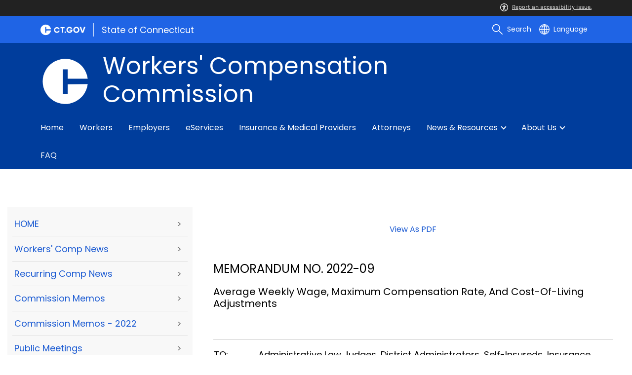

--- FILE ---
content_type: text/html; charset=utf-8
request_url: https://portal.ct.gov/WCC/Workers-Compensation-News/Commission-Memorandums/2022-Memos/Memorandum-No-2022-09
body_size: 21104
content:

<!DOCTYPE html>
<html lang="en">

<head>

    <!-- uat/version deploy -->
    <link rel="shortcut icon" href="/assets/agencyscaffolding/images/favIcon.ico" type="image/x-icon" />
    


    

<title>Memorandum No. 2022-09</title>
<meta name="description" content="" />
<meta name="keywords" content="" />
        <meta name="robots" content="index, follow" />

<!-- FACEBOOK -->
<meta property="og:description" content="" />
<meta property="og:title" content="Memorandum No. 2022-09" />
<meta property="og:url" content="https://portal.ct.gov/wcc/workers-compensation-news/commission-memorandums/2022-memos/memorandum-no-2022-09" />
<meta property="og:locale" content="en" />
<meta property="og:type" content="article" />
<meta property="og:image" content="" />
<!-- TWITTER -->
<meta name="twitter:card" content="summary" />
<meta name="twitter:url" content="https://portal.ct.gov/wcc/workers-compensation-news/commission-memorandums/2022-memos/memorandum-no-2022-09" />
<meta name="twitter:title" content="Memorandum No. 2022-09" />
<meta name="twitter:description" content="" />
<meta name="twitter:image" content="" />
<!-- GSC Filters -->
<meta name="pagetype" content="webpages" />





<link rel="canonical" href="https://portal.ct.gov/wcc/workers-compensation-news/commission-memorandums/2022-memos/memorandum-no-2022-09" />



<!-- <PageMap>
       <DataObject type="PageData">
          <Attribute name="type">webpages</Attribute>
          <Attribute name="metatitle">Memorandum No. 2022-09</Attribute>
       </DataObject>
    </PageMap> -->

    <!-- TODO:: Read the sitename from configuration -->
    <meta property="og:site_name" content="CT.gov" />
    <meta charset="utf-8" />
    <meta http-equiv="X-UA-Compatible" content="IE=edge" />
    <meta name="viewport" content="width=device-width, initial-scale=1" />
    <meta name="apple-mobile-web-app-capable" content="yes" />
    <meta name="mobile-web-app-capable" content="yes" />
    <meta name="apple-mobile-web-app-status-bar-style" content="black" />

    <link rel="preload" as="font" href="/assets/agencyscaffolding/css/fonts.min.css?v=20260124072613" />
    <link rel="stylesheet" href="/assets/agencyscaffolding/css/components.min.css?v=20260124072613" />
    <link rel="stylesheet" href="/assets/agencyscaffolding/css/print.min.css?v=20260124072613" media="print" />

    
    <link rel="stylesheet" href="/fractal-design-system/css/global.css?v=20260124072613" />

    <script src="/assets/agencyscaffolding/js/acc-bundle.js?v=20260124072613"></script>

    


    <script>
        /** Google search place holder code */
        (function () {
            var cx = '97cf5cf99d20c4cd2';
            var gcse = document.createElement('script');
            gcse.type = 'text/javascript';
            gcse.async = true;
            gcse.src = 'https://cse.google.com/cse.js?cx=' + cx;
            var s = document.getElementsByTagName('script')[0];
            s.parentNode.insertBefore(gcse, s);
        })();

        var searchPlaceholder = false;
        function initiatePlaceholder() {
            var dmvHomeSearchEl = document.getElementById('gsc-i-id2');

            if (dmvHomeSearchEl) {
                searchPlaceholder = true;
                dmvHomeSearchEl.placeholder = '';
            }
            var dmvHomeSearchEl1 = document.getElementById('gsc-i-id1');
            if (dmvHomeSearchEl1) {
                searchPlaceholder = true;
                dmvHomeSearchEl1.placeholder = 'Search Portal';
            }
            if (searchPlaceholder === false) {
                setTimeout(initiatePlaceholder, 300);
            }


        }
        setTimeout(initiatePlaceholder, 300);

        /** Google search place holder code */
    </script>

    
<meta name="VIcurrentDateTime" content="639053507912953366" />
<meta name="VirtualFolder" content="/wcc/" />
<script type="text/javascript" src="/layouts/system/VisitorIdentification.js"></script>


</head>
<body>

    



    <access-bar></access-bar>
    <div class="page-wrap ctgov">

        

<style>
@media only screen and (max-width: 575.98px) {
    body:not(.dmv) {
        .language-widget .dropdown-menu {
            max-width: 300px !important;
        }
        .language_dropdown_menu .dropdown-item {
            white-space: unset;
            line-height: 21px;
            margin-bottom: 5px;
        }
    }
}
</style>






    <header class="cg-c-site-header" role="banner" aria-label="main site header">

    <div class="cg-c-accessbar">
        <div class="container">
            <div class="row-col">
                <a href="javascript:void(0);" onclick="window.location.href='https://www.surveymonkey.com/r/M8XWWCN?Acc=true&amp;SourceUrl='+encodeURIComponent(window.location.href);" class="cg-c-accessbar__link">
                    <svg version="1.1" class="cg-c-accessbar__header-icon" xmlns="http://www.w3.org/2000/svg" xmlns:xlink="http://www.w3.org/1999/xlink" x="0px" y="0px" viewBox="0 0 122.9 122.9" style="enable-background:new 0 0 122.9 122.9;" xml:space="preserve">

                    <path class="cg-c-accessbar__acc-icon" d="M61.4,0c33.9,0,61.5,27.5,61.5,61.4s-27.5,61.5-61.4,61.5C27.5,122.9,0,95.4,0,61.5C0,45.2,6.5,29.5,18,18
	C29.5,6.5,45.1,0,61.4,0z M61,74.2l-9,24.7c-0.4,1.3-1.4,2.3-2.6,2.8c-2.5,1.2-5.5,0.1-6.6-2.4c-0.6-1.2-0.6-2.6-0.2-3.8l6.2-17.3
	c0.5-1.3,0.9-2.6,1.2-4c0.3-1.4,0.4-2.8,0.5-4.2c0.2-2.5,0.4-5.3,0.5-7.9s0.2-5.2,0.3-7.3c0.1-2.6-0.6-2.8-2.7-3.3l-0.4-0.1l-18-3.4
	c-1.3-0.2-2.5-1-3.2-2.1c-1.6-2.3-1-5.4,1.3-7c1.1-0.8,2.4-1,3.8-0.8l19.3,3.6c0.8,0.1,1.5,0.2,2.3,0.2c2.4,0.3,4.8,0.5,7.2,0.5
	c3-0.1,6-0.3,8.9-0.7c0.9-0.1,1.8-0.2,2.6-0.3l18.2-3.4c1.3-0.3,2.6,0,3.8,0.7c2.3,1.5,2.9,4.7,1.3,6.9c0,0,0,0,0,0.1
	c-0.8,1.1-1.9,1.8-3.2,2.1l-17.4,3.3c-0.6,0.1-1.1,0.2-1.6,0.3c-1.8,0.3-2.7,0.5-2.6,3.1c0.1,1.9,0.3,4.2,0.6,6.5
	c0.3,2.8,0.8,5.7,1.3,8.4c0.3,1.8,0.6,3.2,1,4.6s0.8,2.8,1.4,4.4l6.1,16.9c0.9,2.6-0.4,5.5-3,6.4c-1.3,0.5-2.6,0.4-3.8-0.2
	c-1.2-0.6-2.1-1.6-2.6-2.8l-9-24.7l-1-1.8L61,74.2L61,74.2z M61.4,20.7c4.9,0,8.8,3.9,8.8,8.8c0,4.9-3.9,8.8-8.8,8.8
	c-4.9,0-8.8-3.9-8.8-8.8c0-2.3,0.9-4.6,2.6-6.2C56.9,21.6,59.1,20.7,61.4,20.7z M97.8,25.1C77.7,5,45.2,4.9,25.1,25
	S4.9,77.6,25,97.7s52.6,20.2,72.7,0.1c9.7-9.6,15.1-22.7,15.1-36.4C112.8,47.8,107.4,34.7,97.8,25.1z"></path>
        </svg>Report an accessibility issue.
                </a>
            </div>
        </div>
    </div>

    <script>
        document.addEventListener('DOMContentLoaded', function () {
            var accessBars = document.getElementsByTagName('access-bar');
            for (var i = 0; i < accessBars.length; i++) {
                accessBars[i].style.display = 'none';
            }
        });
    </script>










        <div class="cg-c-utilbar">
            <div class="container">
                <div class="row">
                    <div class="col-6">

<a href="https://portal.ct.gov/" class="cg-c-util-masthead" ><img src="https://portal.ct.gov/wcc/-/media/ctgov/feature/global/header/ctgov-logo-without-business-name.svg?rev=f0cc4286c5124e958cc22ceec4f96652&amp;la=en&amp;hash=6141E6E228E83A422F4756F2EC05CF03" class="cg-c-util-masthead__logo" alt="Connecticut’s Official State Website Logo" />                                        <span class="cg-c-util-masthead__pipe"></span>
                                        <span class="cg-c-util-masthead__title">State of Connecticut</span>
</a>
                    </div>
                    <div class="col-6">

                        <div class="cg-c-navbar">

                            <!-- search -->

    <script>
        /** Google search place holder code */
        (function () {
            var cx = '97cf5cf99d20c4cd2';
            var gcse = document.createElement('script');
            gcse.type = 'text/javascript';
            gcse.async = true;
            gcse.src = 'https://cse.google.com/cse.js?cx=' + cx;
            var s = document.getElementsByTagName('script')[0];
            s.parentNode.insertBefore(gcse, s);
        })();

        var searchPlaceholder = false;
        function initiatePlaceholder() {
            var dmvHomeSearchEl = document.getElementById('gsc-i-id2');

            if (dmvHomeSearchEl) {
                searchPlaceholder = true;
                dmvHomeSearchEl.placeholder = 'Search Portal';
            }
            var dmvHomeSearchEl1 = document.getElementById('gsc-i-id1');
            if (dmvHomeSearchEl1) {
                searchPlaceholder = true;
                dmvHomeSearchEl1.placeholder = 'Search Portal';
            }
            if (searchPlaceholder === false) {
                setTimeout(initiatePlaceholder, 300);
            }

        }
        setTimeout(initiatePlaceholder, 300);
    </script>
    <div class="cg-c-navbar__item js-navbar__search-input">
        <div class="cg-c-navbar__search-input">
            <div class="gcse-searchbox-only"
                 enableAutoComplete="enableAutoComplete"
                 data-resultsUrl="https://portal.ct.gov/wcc/enhanced-search"
                 data-enableHistory="True"
                 data-autoCompleteMaxCompletions=""
                 data-autoCompleteMatchType=""
                 data-defaultToRefinement=""
                 data-as_sitesearch="">
                <div id="___gcse_0">
                    <div class="gsc-control-searchbox-only gsc-control-searchbox-only-en"
                         dir="ltr">
                        <form class="gsc-search-box gsc-search-box-tools"
                              accept-charset="utf-8">
                            <table class="gsc-search-box"
                                   cellspacing="0"
                                   cellpadding="0">
                                <tbody>
                                    <tr>
                                        <td class="gsc-input"
                                            placeholder="Search Portal">
                                            <div class="gsc-input-box" id="gsc-iw-id1">
                                                <table style="width: 100%; padding: 0px;"
                                                       id="gs_id50"
                                                       class="gstl_50 gsc-input"
                                                       placeholder="Search Portal"
                                                       cellspacing="0"
                                                       cellpadding="0">
                                                    <tbody>
                                                        <tr>
                                                            <td id="gs_tti50" class="gsib_a">
                                                                <input autocomplete="off"
                                                                       type="text"
                                                                       size="10"
                                                                       class="gsc-input"
                                                                       name="search"
                                                                       title="search"
                                                                       style="width: 100%; padding: 0px; border: medium none; margin: 0px; height: auto; background: rgb(255, 255, 255) url(&quot;https://www.google.com/cse/static/images/1x/en/branding.png&quot;) no-repeat scroll left center; outline: currentcolor none medium;"
                                                                       id="gsc-i-id1"
                                                                       dir="ltr"
                                                                       spellcheck="false"
                                                                       placeholder="How can we help?" />
                                                            </td>
                                                            <td class="gsib_b">
                                                                <div class="gsst_b"
                                                                     id="gs_st50"
                                                                     dir="ltr">
                                                                    <a class="gsst_a"
                                                                       href="javascript:void(0)"
                                                                       style="display: none;"
                                                                       title="Clear search box"
                                                                       role="button">
                                                                        <span class="gscb_a"
                                                                              id="gs_cb50"
                                                                              aria-hidden="true">×</span>
                                                                    </a>
                                                                </div>
                                                            </td>
                                                        </tr>
                                                    </tbody>
                                                </table>
                                            </div>
                                        </td>
                                        <td class="gsc-search-button">
                                            <button class="gsc-search-button gsc-search-button-v2">
                                                <svg width="13"
                                                     height="13"
                                                     viewBox="0 0 13 13">
                                                    <title>search</title>
                                                    <path d="m4.8495 7.8226c0.82666 0 1.5262-0.29146 2.0985-0.87438 0.57232-0.58292 0.86378-1.2877 0.87438-2.1144 0.010599-0.82666-0.28086-1.5262-0.87438-2.0985-0.59352-0.57232-1.293-0.86378-2.0985-0.87438-0.8055-0.010599-1.5103 0.28086-2.1144 0.87438-0.60414 0.59352-0.8956 1.293-0.87438 2.0985 0.021197 0.8055 0.31266 1.5103 0.87438 2.1144 0.56172 0.60414 1.2665 0.8956 2.1144 0.87438zm4.4695 0.2115 3.681 3.6819-1.259 1.284-3.6817-3.7 0.0019784-0.69479-0.090043-0.098846c-0.87973 0.76087-1.92 1.1413-3.1207 1.1413-1.3553 0-2.5025-0.46363-3.4417-1.3909s-1.4088-2.0686-1.4088-3.4239c0-1.3553 0.4696-2.4966 1.4088-3.4239 0.9392-0.92727 2.0864-1.3969 3.4417-1.4088 1.3553-0.011889 2.4906 0.45771 3.406 1.4088 0.9154 0.95107 1.379 2.0924 1.3909 3.4239 0 1.2126-0.38043 2.2588-1.1413 3.1385l0.098834 0.090049z"></path>
                                                </svg>
                                            </button>
                                        </td>
                                        <td class="gsc-clear-button">
                                            <div class="gsc-clear-button"
                                                 title="clear results">&nbsp;</div>
                                        </td>
                                    </tr>
                                </tbody>
                            </table>
                        </form>
                    </div>
                </div>

            </div>
        </div>
    </div>
    <div class="cg-c-navbar__item">
        <button class="cg-c-navbar__button cg-c-navbar__button--search js-navbar__search"
                aria-label="search"
                tabindex="0">
            <img src="https://portal.ct.gov/wcc/-/media/ctgov/feature/global/header/search-outline-white.svg?rev=54de92f8396d4345b13a0c401444cf84&amp;la=en&amp;hash=1D6B231ED32EB0C7692E7C049098193D" class="cg-c-navbar__icon cg-c-navbar__icon--search" alt="" />
            <span class="cg-c-navbar__link-text">
                Search
            </span>
        </button>
        <div class="cg-c-navbar__button cg-c-navbar__button--close js-navbar__search--close">
            <img src="https://portal.ct.gov/wcc/-/media/ctgov/feature/search/search/close-outline-white.svg?rev=cc30841e197f4423b2bb31dc50adb200&amp;la=en&amp;hash=6EDADDFCB7B098CFA8B191381110722A" class="cg-c-navbar__icon cg-c-navbar__icon--close" alt="Close Search" />
        </div>
    </div>






                            <!-- language -->
                            
<div class="cg-c-navbar__item js-navbar__language">
    <button class="cg-c-navbar__button cg-c-navbar__button--language"
            tabindex="0"
            id="cg-language-toggle"
            aria-label="Select a language"
            aria-haspopup="true"
            aria-expanded="false">
        <img src="/-/media/CtGov/Feature/Global/Header/globe-outline-white.svg"
             class="cg-c-navbar__icon cg-c-navbar__icon--language" alt="" /><span class="cg-c-navbar__link-text">
            Language
        </span>
    </button>
    <ul class="cg-c-menu cg-c-menu--navbar dropdown-menu notranslate"
        aria-labelledby="cg-language-toggle"
        id="cg-language-content">

            <li class="cg-c-menu__item">
                <a class="cg-c-menu__link dropdown-item" href="javascript:void(0);" data-language="ar">Arabic</a>
            </li>
            <li class="cg-c-menu__item">
                <a class="cg-c-menu__link dropdown-item" href="javascript:void(0);" data-language="zh-CN">Chinese (Simplified)</a>
            </li>
            <li class="cg-c-menu__item">
                <a class="cg-c-menu__link dropdown-item" href="javascript:void(0);" data-language="zh-TW">Chinese (Traditional)</a>
            </li>
            <li class="cg-c-menu__item">
                <a class="cg-c-menu__link dropdown-item" href="javascript:void(0);" data-language="en_US">English</a>
            </li>
            <li class="cg-c-menu__item">
                <a class="cg-c-menu__link dropdown-item" href="javascript:void(0);" data-language="fr">French</a>
            </li>
            <li class="cg-c-menu__item">
                <a class="cg-c-menu__link dropdown-item" href="javascript:void(0);" data-language="de">German</a>
            </li>
            <li class="cg-c-menu__item">
                <a class="cg-c-menu__link dropdown-item" href="javascript:void(0);" data-language="ht">Haitian Creole</a>
            </li>
            <li class="cg-c-menu__item">
                <a class="cg-c-menu__link dropdown-item" href="javascript:void(0);" data-language="hi">Hindi</a>
            </li>
            <li class="cg-c-menu__item">
                <a class="cg-c-menu__link dropdown-item" href="javascript:void(0);" data-language="it">Italian</a>
            </li>
            <li class="cg-c-menu__item">
                <a class="cg-c-menu__link dropdown-item" href="javascript:void(0);" data-language="ko">Korean</a>
            </li>
            <li class="cg-c-menu__item">
                <a class="cg-c-menu__link dropdown-item" href="javascript:void(0);" data-language="ps">Pashto</a>
            </li>
            <li class="cg-c-menu__item">
                <a class="cg-c-menu__link dropdown-item" href="javascript:void(0);" data-language="pl">Polish</a>
            </li>
            <li class="cg-c-menu__item">
                <a class="cg-c-menu__link dropdown-item" href="javascript:void(0);" data-language="pt">Portuguese (Brazil)</a>
            </li>
            <li class="cg-c-menu__item">
                <a class="cg-c-menu__link dropdown-item" href="javascript:void(0);" data-language="ru">Russian</a>
            </li>
            <li class="cg-c-menu__item">
                <a class="cg-c-menu__link dropdown-item" href="javascript:void(0);" data-language="es">Spanish</a>
            </li>
            <li class="cg-c-menu__item">
                <a class="cg-c-menu__link dropdown-item" href="javascript:void(0);" data-language="tl">Filipino</a>
            </li>
            <li class="cg-c-menu__item">
                <a class="cg-c-menu__link dropdown-item" href="javascript:void(0);" data-language="uk">Ukrainian</a>
            </li>
            <li class="cg-c-menu__item">
                <a class="cg-c-menu__link dropdown-item" href="javascript:void(0);" data-language="vi">Vietnamese</a>
            </li>

    </ul>
</div>

    <div class="google_translate">
        <div id="newTranslate_element"> </div>
        <script type="text/javascript"
                src="//translate.google.com/translate_a/element.js?cb=initGoogleTranslateElement"></script>
    </div>




                            <!-- sign in -->


                        </div>

                    </div>
                </div>
            </div>
        </div>

        <!-- end of utility bar -->
        <!-- home hero background images -->

        <div class="cg-n-navigation__container" style="background-image: url('https://portal.ct.gov/wcc/-/media/ctgov/project/agencyscaffolding/home-hero-banner/banner-background-003d9c.png?rev=9b32ddf5adcd4f5c81e93a04f338da20')">
            <div class="container">
                <div class="row">
                    <div class="col-6 col-lg-8">
                        <span id="heroTitleValueForH1" style="display: none;">Workers&#39; Compensation Commission</span>

                        <script>
                            document.addEventListener("DOMContentLoaded", function () {

                                // Check if there are any h1 tags on the page except for the one with id "ct-logoutModalLabel"
                                var h1Tags = document.querySelectorAll("h1:not(#ct-logoutModalLabel)");

                                var isHome = "False";
                                console.log("It is home page: ", isHome)

                                if (h1Tags.length <= 0 && isHome == "True") {
                                    var heroTitleValue = document.getElementById("heroTitleValueForH1").textContent;
                                    console.log("Value of heroTitleValueForH1:", heroTitleValue);

                                    var srOnlySpan = document.createElement("span");
                                    srOnlySpan.className = "sr-only";

                                    var newH1 = document.createElement("h1");
                                    newH1.textContent = heroTitleValue;

                                    srOnlySpan.appendChild(newH1);
                                    document.body.insertBefore(srOnlySpan, document.body.firstChild);
                                    console.log("New sr-only span with h1 inserted into the DOM.");
                                } else {
                                    console.log("No h1 tags found on the page.");
                                }
                            });
                        </script>


                        <div class="cg-c-agency-head">
        <div class="cg-c-agency-head__logo">
            <img src="https://portal.ct.gov/wcc/-/media/wcc/wcc-2025/c-logo-banner.svg?rev=735dc451f7af404381747b30064382d4&amp;la=en&amp;hash=73078C6A7A7EF1E87EF64DC8415BF9A2" class="cg-c-agency-head__imgsrc" alt="CT Logo" title="CT Logo" />
        </div>
        
    <div class="cg-c-agency-head__masthead">
        <div class="cg-c-agency-head__title">
            Workers' Compensation Commission
        </div>
        <div class="cg-c-agency-head__description">
            
        </div>
    </div>
</div>

                    </div>

                    <div class="col-6 col-lg-4">

                        <!-- social icons -->


                    </div>
                </div>
            </div>

            <div class="container">
                <div class="row-col">

                    <!-- navigation -->
    <div class="cg-c-main-nav__container">

        <div class="cg-c-hamburger hidden" id="hamburger">
            <div class="cg-c-hamburger__clickable" tabindex="0">Workers' Compensation Commission</div>
            <span class="cg-c-hamburger__icon">&#9776;</span>
            <span class="cg-c-hamburger__title">Workers' Compensation Commission</span>
            <span class="cg-c-hamburger__menu-label">Main Menu</span>
        </div>

        <div class="cg-c-main-nav__menu-overlay"></div>

        <nav class="cg-c-main-nav" role="navigation" aria-label="Press control + alt + spacebar to open submenus">

            <div class="cg-c-main-nav__meta-nav">
                <div class="cg-c-menu-close hidden" id="menu-close" tabindex="0">
                    <span class="cg-c-menu-close__icon">&times;</span>
                    Close
                </div>

                <div class="cg-c-menu-sub-back hidden"
                     id="menu-sub-back"
                     tabindex="0">
                    <span class="cg-c-menu-sub-back__icon">&#x2B90;</span>
                    Back
                </div>

                <div class="cg-c-menu-sub-sub-back hidden"
                     id="menu-sub-sub-back"
                     tabindex="0">
                    <span class="cg-c-menu-sub-sub-back__icon">&#x2B90;</span>
                    Back
                </div>
            </div>
                <ul class="cg-c-main-nav__list cg-c-main-nav__list--main">
                            <li class="cg-c-main-nav__item">
<a href="https://portal.ct.gov/wcc" class="cg-c-main-nav__link" >Home</a>                                
                                
                            </li>
                            <li class="cg-c-main-nav__item">
<a href="https://portal.ct.gov/wcc/workers" class="cg-c-main-nav__link" >Workers</a>                                
                                
                            </li>
                            <li class="cg-c-main-nav__item">
<a href="https://portal.ct.gov/wcc/employers" class="cg-c-main-nav__link" >Employers</a>                                
                                
                            </li>
                            <li class="cg-c-main-nav__item">
<a href="https://portal.ct.gov/wcc/eservices" class="cg-c-main-nav__link" ><span style=" text-transform: none">eServices</span></a>                                
                                
                            </li>
                            <li class="cg-c-main-nav__item">
<a href="https://portal.ct.gov/wcc/insurance-and-medical-providers" class="cg-c-main-nav__link" >Insurance & Medical Providers</a>                                
                                
                            </li>
                            <li class="cg-c-main-nav__item">
<a href="https://portal.ct.gov/wcc/attorneys" class="cg-c-main-nav__link" >Attorneys</a>                                
                                
                            </li>
                            <li class="cg-c-main-nav__item">
<a href="https://portal.ct.gov/wcc/news-and-resources" class="cg-c-main-nav__link" >News & Resources</a>                                
                                        <ul class="cg-c-main-nav__list cg-c-main-nav__list--sub">
                    <li class="cg-c-main-nav__item">
<a href="https://portal.ct.gov/wcc/news-and-resources/forms" class="cg-c-main-nav__link" >Forms</a>                        
                        
                    </li>
                    <li class="cg-c-main-nav__item">
<a href="https://portal.ct.gov/wcc/news-and-resources/laws-and-regulations" class="cg-c-main-nav__link" >Laws & Regulations</a>                        
                        
                    </li>
        </ul>

                            </li>
                            <li class="cg-c-main-nav__item">
<a href="https://portal.ct.gov/wcc/about-us" class="cg-c-main-nav__link" >About Us</a>                                
                                        <ul class="cg-c-main-nav__list cg-c-main-nav__list--sub">
                    <li class="cg-c-main-nav__item">
<a href="https://portal.ct.gov/wcc/about-us/divisions-and-units" class="cg-c-main-nav__link" >Divisions & units</a>                        
                        
                    </li>
        </ul>

                            </li>
                            <li class="cg-c-main-nav__item">
<a href="https://portal.ct.gov/wcc/knowledge-base" class="cg-c-main-nav__link" >FAQ</a>                                
                                
                            </li>
                </ul>
        </nav>
    </div>
                </div>
            </div>
        </div>

    </header>
    <!-- sign out modal -->
    <div class="cg-c-modal modal fade"
         id="js-logoutModal"
         data-backdrop="static"
         data-keyboard="false"
         tabindex="-1"
         aria-labelledby="ct-logoutModalLabel"
         aria-hidden="true">
        <div class="modal-dialog modal-dialog modal-dialog-centered">
            <div class="modal-content">
                <div class="modal-header">
                    <h2 class="modal-title" id="ct-logoutModalLabel">
                        You are about to Logout
                    </h2>
                    <button type="button"
                            class="cg-c-modal__close close"
                            data-dismiss="modal"
                            data-bs-dismiss="modal"
                            aria-label="Close">
                        <span aria-hidden="true">&times;</span>
                    </button>
                </div>
                <div class="modal-body">
                    Are you sure you want to log out of your account? If you do want to logout, please click Logout.
                </div>
                <div class="modal-footer">

                    <button type="button"
                            class="cg-c-button cg-c-button--secondary"
                            data-dismiss="modal"
                            data-bs-dismiss="modal">
                        Cancel
                    </button>

                        <a class="cg-c-button cg-c-button--primary ct-logout" href="#" target="_self">Logout</a>

                </div>
            </div>
        </div>
    </div>

        <div>
            <article class="master-template">
                






<!-- validate dr environment -->
				<!--I had to update the placeholder to use placeholder vs DynamicPlaceholder and changed placeholder name to main content-->
                


<section>
    <div class="row">
        





    <div class="row">
        <div class="small-12 columns">

            <nav aria-label="You are here:" role="navigation">
                <ul class="cg-c-breadcrumbs">
                            <li class="cg-c-breadcrumbs__item">
                                <a class="cg-c-breadcrumbs__link" href="https://portal.ct.gov" Title="Portal Homepage of CT.gov">CT.gov Home</a></li>
                            <li class="cg-c-breadcrumbs__item">

                                <a class="cg-c-breadcrumbs__link" href="https://portal.ct.gov/wcc" Title="wcc">wcc</a>
                            </li>
                            <li class="cg-c-breadcrumbs__item">

                                <a class="cg-c-breadcrumbs__link" href="https://portal.ct.gov/wcc/home-news/workers-compensation-news" Title="Workers&#39; Compensation News">Workers&#39; Compensation News</a>
                            </li>
                            <li class="cg-c-breadcrumbs__item">

                                <a class="cg-c-breadcrumbs__link" href="https://portal.ct.gov/wcc/workers-compensation-news/commission-memorandums" Title="Commission Memorandums">Commission Memorandums</a>
                            </li>
                            <li class="cg-c-breadcrumbs__item">

                                <a class="cg-c-breadcrumbs__link" href="https://portal.ct.gov/wcc/workers-compensation-news/commission-memorandums/2022" Title="2022">2022</a>
                            </li>
                            <li class="cg-c-breadcrumbs__item"><span class="show-for-sr">Current: </span>Memorandum No. 2022-09</li>
                </ul>
            </nav>
        </div>
    </div>

        


        <div class="small-12 medium-4 columns">
            



    <nav class="cg-c-menu" data-equalizer-watch>
        <ul class="cg-c-list">
                        <li class="cg-c-list__item">
                            <a href="https://portal.ct.gov/wcc/wcc-archive" title="HOME" target="" class="cg-c-list__link cg-c-list__link--lite cg-c-list__link--arrow">
                                HOME
                            </a>
                        </li>
                        <li class="cg-c-list__item">
                            <a href="https://portal.ct.gov/wcc/home-news/workers-compensation-news" title="Workers&#39; Compensation News" target="" class="cg-c-list__link cg-c-list__link--lite cg-c-list__link--arrow">
                                Workers' Comp News
                            </a>
                        </li>
                        <li class="cg-c-list__item">
                            <a href="https://portal.ct.gov/wcc/home-news/recurring-comp-news" title="Recurring Comp News" target="" class="cg-c-list__link cg-c-list__link--lite cg-c-list__link--arrow">
                                Recurring Comp News
                            </a>
                        </li>
                        <li class="cg-c-list__item">
                            <a href="" title="Commission Memos" target="" class="cg-c-list__link cg-c-list__link--lite cg-c-list__link--arrow">
                                Commission Memos
                            </a>
                        </li>
                        <li class="cg-c-list__item">
                            <a href="https://portal.ct.gov/wcc/workers-compensation-news/commission-memorandums/2022" title="Commission Memos - 2022" target="" class="cg-c-list__link cg-c-list__link--lite cg-c-list__link--arrow">
                                Commission Memos - 2022
                            </a>
                        </li>
                        <li class="cg-c-list__item">
                            <a href="https://portal.ct.gov/wcc/workers-compensation-news/public-meetings" title="Public Meetings" target="" class="cg-c-list__link cg-c-list__link--lite cg-c-list__link--arrow">
                                Public Meetings
                            </a>
                        </li>
        </ul>
        <!--Please hide this form when there is no fields present -->
            <form class="cg-c-search-form">
                <fieldset>
                            <legend class="cg-c-search-form__legend">Workers&#39; Compensation Commission</legend>
                            <div class="cg-c-search-form__input-group">
                                    <label class="show-for-sr" for="agencySpeceificSearch">Search the current Agency with a Keyword</label>
                                    <input value="" required id="agencySpeceificSearch" class="cg-c-search-form__input-group-field" name="agencySpeceificSearch" placeholder="by Keyword" type="text" onkeypress="return gotoSearchEnter(event, 'https://portal.ct.gov/wcc/search-results');">
                                    <div class="cg-c-search-form__input-group-button">
                                        <a class="cg-c-button cg-c-button--search" title="Search Topic by Keyword" href="#" onclick="return gotoSearch('https://portal.ct.gov/wcc/search-results');">
                                            <i class="cg-c-button__icon cg-c-button--search__icon" aria-hidden="true"></i>
                                            <span class="show-for-sr">Filtered Topic Search</span>
                                        </a>
                                    </div>
                            </div>
                                        
                </fieldset>

            </form>
    </nav>

        </div>
        <div class="small-12 medium-8 columns">
            





        <div class="content">
            <p>&nbsp;</p>
<h4 style="text-align: center;"><sub><a href="https://portal.ct.gov/wcc/-/media/wcc/memos/2022/2022-09.pdf?rev=a3d630e6e4be4a7e8762d49f4432625a&amp;hash=006020043C2667D264833B6A91C23DD2" target="_blank">View as PDF</a></sub></h4>
<p>&nbsp;</p>
<h3>MEMORANDUM NO. 2022-09</h3>
<h4>Average Weekly Wage, Maximum Compensation Rate, and Cost-of-Living Adjustments</h4>
<p>&nbsp;</p>
<hr />
<table style="font-size: 18px; background-color: white; text-align: left; vertical-align: top; border-style: none;">
    <tbody>
        <tr>
            <td valign="top" style="width: 90px;">TO:</td>
            <td valign="top" style="width: 690px;">Administrative Law Judges, District Administrators, Self-Insureds, Insurance Carriers, Claimants,&nbsp; Attorneys, Unions, Legal Advisory Panel and Advisory Board Members</td>
        </tr>
        <tr>
            <td valign="top" style="width: 90px; background-color:white;">FROM:</td>
            <td valign="top" style="width: 690px; background-color:white;">Stephen M. Morelli, Chairman</td>
        </tr>
        <tr>
            <td valign="top" style="width: 90px;">DATE:</td>
            <td valign="top" style="width: 690px;">September 26, 2022</td>
        </tr>
        <tr>
            <td valign="top" style="width: 90px; background-color:white;"><strong>RE:</strong></td>
            <td valign="top" style="width: 690px; background-color:white;"><strong>Average Weekly Wage, Maximum Compensation Rate, and Cost-of-Living Adjustments</strong></td>
        </tr>
    </tbody>
</table>
<hr />
<p>&nbsp;</p>
<p>Section <a rel="noopener noreferrer" href="http://portal.ct.gov/WCC/Statutes-and-Regulations/Workers-Compensation-Statutes/2022-Workers-Compensation-Act#306" target="_blank">31-309</a> of the Connecticut General Statutes as amended by Public Act 93-228 sets the maximum weekly compensation rate to be the same as the average weekly earnings of all employees in Connecticut. This maximum rate applies to total disability benefits provided in C.G.S. &sect; <a rel="noopener noreferrer" href="http://portal.ct.gov/WCC/Statutes-and-Regulations/Workers-Compensation-Statutes/2022-Workers-Compensation-Act#306" target="_blank">31-307</a> and decedents&rsquo; dependents benefits provided in C.G.S. &sect; <a rel="noopener noreferrer" href="https://portal.ct.gov/WCC/Statutes-and-Regulations/Workers-Compensation-Statutes/2022-Workers-Compensation-Act#306" target="_blank">31-306</a>.</p>
<p>The State Labor Commissioner has determined that the estimated average weekly earnings of all employees in Connecticut effective October 1, 2022 will be <strong>$1,509.00</strong>. Therefore, the maximum compensation rate for total disability and decedents&rsquo; dependents will also be <strong>$1,509.00</strong> for injuries occurring on or after October 1, 2022.</p>
<p>The maximum compensation rate for partial disability (incapacity), i.e., benefits pursuant to C.G.S. &sect; <a rel="noopener noreferrer" href="http://portal.ct.gov/WCC/Statutes-and-Regulations/Workers-Compensation-Statutes/2022-Workers-Compensation-Act#306" target="_blank">31-308</a>, is equivalent to the average weekly earnings of production and related workers in manufacturing in Connecticut. The State Labor Commissioner has determined that the average weekly earnings of production and related workers in manufacturing in Connecticut effective October 1, 2022 will be <strong>$1,108.00</strong>.</p>
<p>I believe this information will assist you in the calculation of cost-of-living adjustments.</p>
<p>&nbsp;</p>
<hr />
<p>&nbsp;</p>
<p><strong><span style="text-decoration: underline;">Calculating COLAs on Total Disability Benefits for injuries prior to July 1, 1993</span></strong></p>
<p>(<strong><span style="text-decoration: underline;">Example:</span></strong> Date of Injury - 1/5/1987, <strong><span style="text-decoration: underline;">Base Rate - $300</span></strong>)<br />
&nbsp;</p>
<ol>
    <li>Find the date of the accident using the appropriate table, based on the date of injury.<br />
    &nbsp;</li>
    <li>Add the dollar COLA adjustments subsequent to the injury date, if applicable, to the original base rate. This sum represents the adjusted base compensation rate. (For injuries occurring on or after 10/1/90, there will be no dollar COLA adjustments.)<br />
    &nbsp;<br />
    (<strong>e.g.</strong> base <strong>$300</strong> + 10/1/87 <strong>$21</strong> + 10/1/88 <strong>$18</strong> + 10/1/89 <strong>$15</strong> + 10/1/90 <strong>$17</strong> = <strong><span style="text-decoration: underline;">$371</span></strong>)<br />
    &nbsp;<br />
    <br />
    </li>
    <li>Divide the maximum rate for the year in question by the 10/1/90 maximum rate to obtain a % for each year between 1991 and 2022. For injuries on or after 10/1/91 and before 7/1/93, divide the current maximum compensation rate by the maximum rate applicable on the date of injury.<br />
    &nbsp;<br />
    (<strong>e.g.</strong> <strong>$1,108</strong>&nbsp;&divide; <strong>$479</strong> = 2.31315 or a <strong><span style="text-decoration: underline;">131.315% increase</span></strong>)<br />
    &nbsp;<br />
    <br />
    </li>
    <li>Multiply that percentage by the adjusted base compensation rate to get the COLA for each year between 1991 and 2022.<br />
    &nbsp;<br />
    (<strong>e.g.</strong> adjusted base compensation rate of <strong>$371</strong> x <strong>1.31315</strong>&nbsp;for the 10/1/2022 COLA = <strong><span style="text-decoration: underline;">$487.18</span></strong>)<br />
    &nbsp;<br />
    <br />
    </li>
    <li>Add this COLA to the adjusted base compensation rate to get the current weekly benefit rate.<br />
    &nbsp;<br />
    (<strong>e.g.</strong> adjusted base <strong>$371</strong> + 10/1/2022 COLA <strong>$487.18</strong>&nbsp;= <strong><span style="text-decoration: underline;">$858.18</span></strong>)<br />
    &nbsp;<br />
    <br />
    </li>
</ol>
<p>** To calculate COLAs for injuries occurring <strong><em>before 10/1/69</em></strong>, you must add in the appropriate adjustment below as provided by &sect; 31-307a(b):</p>
<p style="margin-left: 40px;">-----For injuries between <strong><em>10/1/68</em></strong> and <strong><em>9/30/69</em></strong> add <strong><em>$4</em></strong>.<br />
-----For injuries between <strong><em>10/1/67</em></strong> and <strong><em>9/30/68</em></strong> add <strong><em>$6</em></strong>.<br />
-----For injuries prior to <strong><em>10/1/67</em></strong> add <strong><em>$15</em></strong>.</p>
<p>&nbsp;</p>
<hr />
<p>&nbsp;</p>
<p><strong><span style="text-decoration: underline;">Calculating COLAs on Survivor&rsquo;s Benefits for injuries prior to July 1, 1993</span></strong></p>
<p>** For death benefits resulting from injuries <strong><em>on or after October 1, 1977</em></strong> refer to and follow the above explanation for <strong><em>Total Disability Benefits</em></strong>.</p>
<p>For death benefits resulting from injuries which occurred <strong><em>before October 1, 1977</em></strong>, &sect; 31-306(a)(2)(B) requires the following method be used:</p>
<p>(<strong><span style="text-decoration: underline;">Example:</span></strong> Date of Injury - 11/21/1975, <strong><span style="text-decoration: underline;">Base Rate - $100</span></strong>)<br />
&nbsp;</p>
<ol>
    <li>Multiply the base rate by 25% to obtain the partial COLA.<br />
    &nbsp;<br />
    (<strong>e.g.</strong> base rate <strong>$100</strong> x <strong>.25</strong> = <strong><span style="text-decoration: underline;">$25</span></strong>)<br />
    &nbsp;<br />
    <br />
    </li>
    <li>Add together all the COLAs that &ldquo;accrued&rdquo; between 10/1/80 and 10/1/90 using the table on page 3, &ldquo;Injuries Through 12/31/78.&rdquo; Add these accrued COLAs to the original base rate and to the partial COLA to obtain the adjusted base rate.<br />
    &nbsp;<br />
    (<strong>e.g.</strong> Total of 10/1/80-10/1/90 is always <strong>$146</strong> + partial COLA <strong>$25</strong> + base rate <strong>$100</strong> = <strong><span style="text-decoration: underline;">$271</span></strong>)<br />
    &nbsp;<br />
    <br />
    </li>
    <li>Divide the maximum rate for the year in question by the 10/1/90 maximum rate to obtain a % for each year between 1991 and 2022.<br />
    &nbsp;<br />
    (<strong>e.g.</strong> To calculate the 10/1/2022 COLA, divide the <strong>current</strong> maximum for injuries through 12/31/78 (<strong>$739</strong>) by the 10/1/90 maximum for injuries through 12/31/78 (<strong>$320</strong>). This equals 2.30937 or a <strong><span style="text-decoration: underline;">130.9% increase</span></strong>.)<br />
    &nbsp;<br />
    <br />
    </li>
    <li>Multiply that percentage by the adjusted base compensation rate to get the COLA for each year between 1991 and 2022.<br />
    &nbsp;<br />
    (<strong>e.g.</strong> adjusted base <strong>$271</strong> x <strong>1.30937</strong>&nbsp;for the 10/1/2022 COLA = <strong><span style="text-decoration: underline;">$354.84</span></strong>)<br />
    &nbsp;<br />
    <br />
    </li>
    <li>Add this COLA to the adjusted base compensation rate to get the current weekly benefit rate.<br />
    &nbsp;<br />
    (<strong>e.g.</strong> adjusted base <strong>$271</strong> + 10/1/2022 COLA <strong>$354.84</strong>&nbsp;= <strong><span style="text-decoration: underline;">$625.84</span></strong></li>
</ol>
<p>&nbsp;</p>
<hr />
<p>&nbsp;</p>
<p><strong><span style="text-decoration: underline;">Calculating COLAs on Total Disability* and Survivor&rsquo;s Benefits for injuries occurring on or after July 1, 1993</span></strong></p>
(<strong><span style="text-decoration: underline;">Example:</span></strong> Date of Injury - 2/27/2001, <strong><span style="text-decoration: underline;">Base Rate - $650</span></strong>)<br />
&nbsp;
<ol>
    <li>Locate the date of the accident in the table, find &ldquo;Injuries On or After 7/1/93.&rdquo;<br />
    &nbsp;</li>
    <li>Divide the current maximum by the maximum weekly wage that was in effect on the date of injury to obtain a COLA percentage.<br />
    &nbsp;<br />
    (<strong>e.g.</strong> <strong>$1,509</strong>&nbsp;&divide; <strong>$838</strong> = 1.80071 or a <strong><span style="text-decoration: underline;">80.07% increase</span></strong>)<br />
    &nbsp;<br />
    <br />
    </li>
    <li>Multiply that percentage by the base compensation rate to get the COLA for each year between the date of injury and 2022.<br />
    &nbsp;<br />
    (<strong>e.g.</strong> <strong>$650</strong> x <strong>.80071</strong>&nbsp;for the 10/1/2022 COLA = <strong><span style="text-decoration: underline;">$520.46</span></strong>)<br />
    &nbsp;<br />
    <br />
    </li>
    <li>Add this COLA to the base compensation rate to get the current weekly benefit rate.<br />
    &nbsp;<br />
    (<strong>e.g.</strong> base <strong>$650</strong> + 10/1/2022 COLA <strong>$520.46</strong>&nbsp;= <span style="text-decoration: underline;"><strong>$1,170.46</strong></span>)<br />
    &nbsp;</li>
</ol>
<p>* only applies to claimants who are permanently totally disabled or who have been totally disabled for a period of five years or more.</p>
<p>&nbsp;</p>
<hr />
<p>&nbsp;</p>
<p><strong><em><span style="text-decoration: underline;">Injuries Through&nbsp;&nbsp;&nbsp;12&nbsp;-&nbsp;31&nbsp;-&nbsp;1978</span></em></strong></p>
<table style="font-size: 18px; background-color: white; text-align: left; vertical-align: top; border-style: none;">
    <tbody>
        <tr>
            <td valign="top" align="left" style="width: 200px;"><span style="text-decoration: underline;">Effective Date</span></td>
            <td valign="top" align="right" style="width: 200px;"><span style="text-decoration: underline;">Maximum Rate</span></td>
            <td valign="top" align="right" style="width: 200px;"><span style="text-decoration: underline;">COLA</span></td>
            <td valign="top" align="right" style="width: 180px;">&nbsp;</td>
        </tr>
        <tr>
            <td valign="top" align="left" style="width: 200px;">10&nbsp;-&nbsp;1&nbsp;-&nbsp;1969<strong>**</strong></td>
            <td valign="top" align="right" style="width: 200px;">$80.00</td>
            <td valign="top" align="right" style="width: 200px;">&mdash;</td>
            <td valign="top" align="right" style="width: 180px;">&nbsp;</td>
        </tr>
        <tr>
            <td valign="top" align="left" style="width: 200px;">10&nbsp;-&nbsp;1&nbsp;-&nbsp;1970</td>
            <td valign="top" align="right" style="width: 200px;">$84.00</td>
            <td valign="top" align="right" style="width: 200px;">$4</td>
            <td valign="top" align="right" style="width: 180px;">&nbsp;</td>
        </tr>
        <tr>
            <td valign="top" align="left" style="width: 200px;">10&nbsp;-&nbsp;1&nbsp;-&nbsp;1971</td>
            <td valign="top" align="right" style="width: 200px;">$95.00</td>
            <td valign="top" align="right" style="width: 200px;">$11</td>
            <td valign="top" align="right" style="width: 180px;">&nbsp;</td>
        </tr>
        <tr>
            <td valign="top" align="left" style="width: 200px;">10&nbsp;-&nbsp;1&nbsp;-&nbsp;1972</td>
            <td valign="top" align="right" style="width: 200px;">$102.00</td>
            <td valign="top" align="right" style="width: 200px;">$7</td>
            <td valign="top" align="right" style="width: 180px;">&nbsp;</td>
        </tr>
        <tr>
            <td valign="top" align="left" style="width: 200px;">10&nbsp;-&nbsp;1&nbsp;-&nbsp;1973</td>
            <td valign="top" align="right" style="width: 200px;">$112.00</td>
            <td valign="top" align="right" style="width: 200px;">$10</td>
            <td valign="top" align="right" style="width: 180px;">&nbsp;</td>
        </tr>
        <tr>
            <td valign="top" align="left" style="width: 200px;">10&nbsp;-&nbsp;1&nbsp;-&nbsp;1974</td>
            <td valign="top" align="right" style="width: 200px;">$119.00</td>
            <td valign="top" align="right" style="width: 200px;">$7</td>
            <td valign="top" align="right" style="width: 180px;">&nbsp;</td>
        </tr>
        <tr>
            <td valign="top" align="left" style="width: 200px;">10&nbsp;-&nbsp;1&nbsp;-&nbsp;1975</td>
            <td valign="top" align="right" style="width: 200px;">$126.00</td>
            <td valign="top" align="right" style="width: 200px;">$7</td>
            <td valign="top" align="right" style="width: 180px;">&nbsp;</td>
        </tr>
        <tr>
            <td valign="top" align="left" style="width: 200px;">10&nbsp;-&nbsp;1&nbsp;-&nbsp;1976</td>
            <td valign="top" align="right" style="width: 200px;">$135.00</td>
            <td valign="top" align="right" style="width: 200px;">$9</td>
            <td valign="top" align="right" style="width: 180px;">&nbsp;</td>
        </tr>
        <tr>
            <td valign="top" align="left" style="width: 200px;">10&nbsp;-&nbsp;1&nbsp;-&nbsp;1977</td>
            <td valign="top" align="right" style="width: 200px;">$147.00</td>
            <td valign="top" align="right" style="width: 200px;">$12</td>
            <td valign="top" align="right" style="width: 180px;">&nbsp;</td>
        </tr>
        <tr>
            <td valign="top" align="left" style="width: 200px;">10&nbsp;-&nbsp;1&nbsp;-&nbsp;1978</td>
            <td valign="top" align="right" style="width: 200px;">$160.00</td>
            <td valign="top" align="right" style="width: 200px;">$13</td>
            <td valign="top" align="right" style="width: 180px;">&nbsp;</td>
        </tr>
        <tr>
            <td valign="top" align="left" style="width: 200px;">10&nbsp;-&nbsp;1&nbsp;-&nbsp;1979</td>
            <td valign="top" align="right" style="width: 200px;">$174.00</td>
            <td valign="top" align="right" style="width: 200px;">$14</td>
            <td valign="top" align="right" style="width: 180px;">&nbsp;</td>
        </tr>
        <tr>
            <td valign="top" align="left" style="width: 200px;">10&nbsp;-&nbsp;1&nbsp;-&nbsp;1980</td>
            <td valign="top" align="right" style="width: 200px;">$190.00</td>
            <td valign="top" align="right" style="width: 200px;">$16</td>
            <td valign="top" align="right" style="width: 180px;">&nbsp;</td>
        </tr>
        <tr>
            <td valign="top" align="left" style="width: 200px;">10&nbsp;-&nbsp;1&nbsp;-&nbsp;1981</td>
            <td valign="top" align="right" style="width: 200px;">$207.00</td>
            <td valign="top" align="right" style="width: 200px;">$17</td>
            <td valign="top" align="right" style="width: 180px;">&nbsp;</td>
        </tr>
        <tr>
            <td valign="top" align="left" style="width: 200px;">10&nbsp;-&nbsp;1&nbsp;-&nbsp;1982</td>
            <td valign="top" align="right" style="width: 200px;">$217.00</td>
            <td valign="top" align="right" style="width: 200px;">$10</td>
            <td valign="top" align="right" style="width: 180px;">&nbsp;</td>
        </tr>
        <tr>
            <td valign="top" align="left" style="width: 200px;">10&nbsp;-&nbsp;1&nbsp;-&nbsp;1983</td>
            <td valign="top" align="right" style="width: 200px;">$230.00</td>
            <td valign="top" align="right" style="width: 200px;">$13</td>
            <td valign="top" align="right" style="width: 180px;">&nbsp;</td>
        </tr>
        <tr>
            <td valign="top" align="left" style="width: 200px;">10&nbsp;-&nbsp;1&nbsp;-&nbsp;1984</td>
            <td valign="top" align="right" style="width: 200px;">$254.00</td>
            <td valign="top" align="right" style="width: 200px;">$24</td>
            <td valign="top" align="right" style="width: 180px;">&nbsp;</td>
        </tr>
        <tr>
            <td valign="top" align="left" style="width: 200px;">10&nbsp;-&nbsp;1&nbsp;-&nbsp;1985</td>
            <td valign="top" align="right" style="width: 200px;">$265.00</td>
            <td valign="top" align="right" style="width: 200px;">$11</td>
            <td valign="top" align="right" style="width: 180px;">&nbsp;</td>
        </tr>
        <tr>
            <td valign="top" align="left" style="width: 200px;">10&nbsp;-&nbsp;1&nbsp;-&nbsp;1986</td>
            <td valign="top" align="right" style="width: 200px;">$272.00</td>
            <td valign="top" align="right" style="width: 200px;">$7</td>
            <td valign="top" align="right" style="width: 180px;">&nbsp;</td>
        </tr>
        <tr>
            <td valign="top" align="left" style="width: 200px;">10&nbsp;-&nbsp;1&nbsp;-&nbsp;1987</td>
            <td valign="top" align="right" style="width: 200px;">$286.00</td>
            <td valign="top" align="right" style="width: 200px;">$14</td>
            <td valign="top" align="right" style="width: 180px;">&nbsp;</td>
        </tr>
        <tr>
            <td valign="top" align="left" style="width: 200px;">10&nbsp;-&nbsp;1&nbsp;-&nbsp;1988</td>
            <td valign="top" align="right" style="width: 200px;">$298.00</td>
            <td valign="top" align="right" style="width: 200px;">$12</td>
            <td valign="top" align="right" style="width: 180px;"><span style="text-decoration: underline;">Approximate</span></td>
        </tr>
        <tr>
            <td valign="top" align="left" style="width: 200px;">10&nbsp;-&nbsp;1&nbsp;-&nbsp;1989</td>
            <td valign="top" align="right" style="width: 200px;">$308.00</td>
            <td valign="top" align="right" style="width: 200px;">$10</td>
            <td valign="top" align="right" style="width: 180px;"><span style="text-decoration: underline;">% Increase</span></td>
        </tr>
        <tr>
            <td valign="top" align="left" style="width: 200px;">10&nbsp;-&nbsp;1&nbsp;-&nbsp;1990</td>
            <td valign="top" align="right" style="width: 200px;">$320.00</td>
            <td valign="top" align="right" style="width: 200px;">$12</td>
            <td valign="top" align="right" style="width: 180px;"><span style="text-decoration: underline;">since 1990</span></td>
        </tr>
        <tr>
            <td valign="top" align="left" style="width: 200px;">10&nbsp;-&nbsp;1&nbsp;-&nbsp;1991</td>
            <td valign="top" align="right" style="width: 200px;">$328.00</td>
            <td valign="top" align="right" style="width: 200px;">&nbsp;</td>
            <td valign="top" align="right" style="width: 180px;">2.5%</td>
        </tr>
        <tr>
            <td valign="top" align="left" style="width: 200px;">10&nbsp;-&nbsp;1&nbsp;-&nbsp;1992</td>
            <td valign="top" align="right" style="width: 200px;">$342.00</td>
            <td valign="top" align="right" style="width: 200px;">&nbsp;</td>
            <td valign="top" align="right" style="width: 180px;">7.0%</td>
        </tr>
        <tr>
            <td valign="top" align="left" style="width: 200px;">10&nbsp;-&nbsp;1&nbsp;-&nbsp;1993</td>
            <td valign="top" align="right" style="width: 200px;">$353.00</td>
            <td valign="top" align="right" style="width: 200px;">&nbsp;</td>
            <td valign="top" align="right" style="width: 180px;">10.3%</td>
        </tr>
        <tr>
            <td valign="top" align="left" style="width: 200px;">10&nbsp;-&nbsp;1&nbsp;-&nbsp;1994</td>
            <td valign="top" align="right" style="width: 200px;">$379.00</td>
            <td valign="top" align="right" style="width: 200px;">&nbsp;</td>
            <td valign="top" align="right" style="width: 180px;">18.3%</td>
        </tr>
        <tr>
            <td valign="top" align="left" style="width: 200px;">10&nbsp;-&nbsp;1&nbsp;-&nbsp;1995</td>
            <td valign="top" align="right" style="width: 200px;">$390.00</td>
            <td valign="top" align="right" style="width: 200px;">&nbsp;</td>
            <td valign="top" align="right" style="width: 180px;">21.8%</td>
        </tr>
        <tr>
            <td valign="top" align="left" style="width: 200px;">10&nbsp;-&nbsp;1&nbsp;-&nbsp;1996</td>
            <td valign="top" align="right" style="width: 200px;">$393.00</td>
            <td valign="top" align="right" style="width: 200px;">&nbsp;</td>
            <td valign="top" align="right" style="width: 180px;">22.9%</td>
        </tr>
        <tr>
            <td valign="top" align="left" style="width: 200px;">10&nbsp;-&nbsp;1&nbsp;-&nbsp;1997</td>
            <td valign="top" align="right" style="width: 200px;">$404.00</td>
            <td valign="top" align="right" style="width: 200px;">&nbsp;</td>
            <td valign="top" align="right" style="width: 180px;">26.2%</td>
        </tr>
        <tr>
            <td valign="top" align="left" style="width: 200px;">10&nbsp;-&nbsp;1&nbsp;-&nbsp;1998</td>
            <td valign="top" align="right" style="width: 200px;">$419.00</td>
            <td valign="top" align="right" style="width: 200px;">&nbsp;</td>
            <td valign="top" align="right" style="width: 180px;">31.0%</td>
        </tr>
        <tr>
            <td valign="top" align="left" style="width: 200px;">10&nbsp;-&nbsp;1&nbsp;-&nbsp;1999</td>
            <td valign="top" align="right" style="width: 200px;">$425.00</td>
            <td valign="top" align="right" style="width: 200px;">&nbsp;</td>
            <td valign="top" align="right" style="width: 180px;">32.9%</td>
        </tr>
        <tr>
            <td valign="top" align="left" style="width: 200px;">10&nbsp;-&nbsp;1&nbsp;-&nbsp;2000</td>
            <td valign="top" align="right" style="width: 200px;">$442.00</td>
            <td valign="top" align="right" style="width: 200px;">&nbsp;</td>
            <td valign="top" align="right" style="width: 180px;">38.2%</td>
        </tr>
        <tr>
            <td valign="top" align="left" style="width: 200px;">10&nbsp;-&nbsp;1&nbsp;-&nbsp;2001</td>
            <td valign="top" align="right" style="width: 200px;">$452.00</td>
            <td valign="top" align="right" style="width: 200px;">&nbsp;</td>
            <td valign="top" align="right" style="width: 180px;">41.4%</td>
        </tr>
        <tr>
            <td valign="top" align="left" style="width: 200px;">10&nbsp;-&nbsp;1&nbsp;-&nbsp;2002</td>
            <td valign="top" align="right" style="width: 200px;">$458.00</td>
            <td valign="top" align="right" style="width: 200px;">&nbsp;</td>
            <td valign="top" align="right" style="width: 180px;">43.3%</td>
        </tr>
        <tr>
            <td valign="top" align="left" style="width: 200px;">10&nbsp;-&nbsp;1&nbsp;-&nbsp;2003</td>
            <td valign="top" align="right" style="width: 200px;">$484.00</td>
            <td valign="top" align="right" style="width: 200px;">&nbsp;</td>
            <td valign="top" align="right" style="width: 180px;">51.3%</td>
        </tr>
        <tr>
            <td valign="top" align="left" style="width: 200px;">10&nbsp;-&nbsp;1&nbsp;-&nbsp;2004</td>
            <td valign="top" align="right" style="width: 200px;">$501.00</td>
            <td valign="top" align="right" style="width: 200px;">&nbsp;</td>
            <td valign="top" align="right" style="width: 180px;">56.7%</td>
        </tr>
        <tr>
            <td valign="top" align="left" style="width: 200px;">10&nbsp;-&nbsp;1&nbsp;-&nbsp;2005</td>
            <td valign="top" align="right" style="width: 200px;">$524.00</td>
            <td valign="top" align="right" style="width: 200px;">&nbsp;</td>
            <td valign="top" align="right" style="width: 180px;">63.8%</td>
        </tr>
        <tr>
            <td valign="top" align="left" style="width: 200px;">10&nbsp;-&nbsp;1&nbsp;-&nbsp;2006</td>
            <td valign="top" align="right" style="width: 200px;">$544.00</td>
            <td valign="top" align="right" style="width: 200px;">&nbsp;</td>
            <td valign="top" align="right" style="width: 180px;">70.0%</td>
        </tr>
        <tr>
            <td valign="top" align="left" style="width: 200px;">10&nbsp;-&nbsp;1&nbsp;-&nbsp;2007</td>
            <td valign="top" align="right" style="width: 200px;">$569.00</td>
            <td valign="top" align="right" style="width: 200px;">&nbsp;</td>
            <td valign="top" align="right" style="width: 180px;">77.8%</td>
        </tr>
        <tr>
            <td valign="top" align="left" style="width: 200px;">10&nbsp;-&nbsp;1&nbsp;-&nbsp;2008</td>
            <td valign="top" align="right" style="width: 200px;">$595.00</td>
            <td valign="top" align="right" style="width: 200px;">&nbsp;</td>
            <td valign="top" align="right" style="width: 180px;">85.9%</td>
        </tr>
        <tr>
            <td valign="top" align="left" style="width: 200px;">10&nbsp;-&nbsp;1&nbsp;-&nbsp;2009</td>
            <td valign="top" align="right" style="width: 200px;">$615.00</td>
            <td valign="top" align="right" style="width: 200px;">&nbsp;</td>
            <td valign="top" align="right" style="width: 180px;">92.2%</td>
        </tr>
        <tr>
            <td valign="top" align="left" style="width: 200px;">10&nbsp;-&nbsp;1&nbsp;-&nbsp;2010</td>
            <td valign="top" align="right" style="width: 200px;">$640.00</td>
            <td valign="top" align="right" style="width: 200px;">&nbsp;</td>
            <td valign="top" align="right" style="width: 180px;">100.0%</td>
        </tr>
        <tr>
            <td valign="top" align="left" style="width: 200px;">10&nbsp;-&nbsp;1&nbsp;-&nbsp;2011</td>
            <td valign="top" align="right" style="width: 200px;">$664.00</td>
            <td valign="top" align="right" style="width: 200px;">&nbsp;</td>
            <td valign="top" align="right" style="width: 180px;">107.5%</td>
        </tr>
        <tr>
            <td valign="top" align="left" style="width: 200px;">10&nbsp;-&nbsp;1&nbsp;-&nbsp;2012</td>
            <td valign="top" align="right" style="width: 200px;">$667.00</td>
            <td valign="top" align="right" style="width: 200px;">&nbsp;</td>
            <td valign="top" align="right" style="width: 180px;">108.4%</td>
        </tr>
        <tr>
            <td valign="top" align="left" style="width: 200px;">10&nbsp;-&nbsp;1&nbsp;-&nbsp;2013</td>
            <td valign="top" align="right" style="width: 200px;">$657.00</td>
            <td valign="top" align="right" style="width: 200px;">&nbsp;</td>
            <td valign="top" align="right" style="width: 180px;">105.3%</td>
        </tr>
        <tr>
            <td valign="top" align="left" style="width: 200px;">10&nbsp;-&nbsp;1&nbsp;-&nbsp;2014</td>
            <td valign="top" align="right" style="width: 200px;">$661.00</td>
            <td valign="top" align="right" style="width: 200px;">&nbsp;</td>
            <td valign="top" align="right" style="width: 180px;">106.6%</td>
        </tr>
        <tr>
            <td valign="top" align="left" style="width: 200px;">10&nbsp;-&nbsp;1&nbsp;-&nbsp;2015</td>
            <td valign="top" align="right" style="width: 200px;">$666.00</td>
            <td valign="top" align="right" style="width: 200px;">&nbsp;</td>
            <td valign="top" align="right" style="width: 180px;">108.1%</td>
        </tr>
        <tr>
            <td valign="top" align="left" style="width: 200px;">10&nbsp;-&nbsp;1&nbsp;-&nbsp;2016</td>
            <td valign="top" align="right" style="width: 200px;">$709.00</td>
            <td valign="top" align="right" style="width: 200px;">&nbsp;</td>
            <td valign="top" align="right" style="width: 180px;">121.5%</td>
        </tr>
        <tr>
            <td valign="top" align="left" style="width: 200px;">10&nbsp;-&nbsp;1&nbsp;-&nbsp;2017</td>
            <td valign="top" align="right" style="width: 200px;">$682.00</td>
            <td valign="top" align="right" style="width: 200px;">&nbsp;</td>
            <td valign="top" align="right" style="width: 180px;">113.1%</td>
        </tr>
        <tr>
            <td valign="top" align="left" style="width: 200px;">10&nbsp;-&nbsp;1&nbsp;-&nbsp;2018</td>
            <td valign="top" align="right" style="width: 200px;">$698.00</td>
            <td valign="top" align="right" style="width: 200px;">&nbsp;</td>
            <td valign="top" align="right" style="width: 180px;">118.1%</td>
        </tr>
        <tr>
            <td valign="top" align="left" style="width: 200px;">10&nbsp;-&nbsp;1&nbsp;-&nbsp;2019</td>
            <td valign="top" align="right" style="width: 200px;">$772.00</td>
            <td valign="top" align="right" style="width: 200px;">&nbsp;</td>
            <td valign="top" align="right" style="width: 180px;">141.3%</td>
        </tr>
        <tr>
            <td valign="top" align="left" style="width: 200px;">10&nbsp;-&nbsp;1&nbsp;-&nbsp;2020</td>
            <td valign="top" align="right" style="width: 200px;">$783.00</td>
            <td valign="top" align="right" style="width: 200px;">&nbsp;</td>
            <td valign="top" align="right" style="width: 180px;">144.7%</td>
        </tr>
        <tr>
            <td valign="top" align="left" style="width: 200px;">10&nbsp;-&nbsp;1&nbsp;-&nbsp;2021</td>
            <td valign="top" align="right" style="width: 200px;">$760.00</td>
            <td valign="top" align="right" style="width: 200px;">&nbsp;</td>
            <td valign="top" align="right" style="width: 180px;">137.5%</td>
        </tr>
        <tr>
            <td valign="top" align="left" style="width: 200px;">10 - 1 - 2022</td>
            <td valign="top" align="right" style="width: 200px;">$739.00</td>
            <td valign="top" align="right" style="width: 200px;">&nbsp;</td>
            <td valign="top" align="right" style="width: 180px;">130.9%</td>
        </tr>
    </tbody>
</table>
<p>&nbsp;</p>
<hr />
<p>&nbsp;</p>
<p><strong><em><span style="text-decoration: underline;">Injuries From&nbsp;&nbsp;&nbsp;&nbsp;1&nbsp;-&nbsp;1&nbsp;-&nbsp;1979&nbsp;&nbsp;&nbsp;&nbsp;Through&nbsp;&nbsp;&nbsp;&nbsp;9&nbsp;-&nbsp;30&nbsp;-&nbsp;1979</span></em></strong></p>
<table style="font-size: 18px; background-color: white; text-align: left; vertical-align: top; border-style: none;">
    <tbody>
        <tr>
            <td valign="top" align="left" style="width: 200px;"><span style="text-decoration: underline;">Effective Date</span></td>
            <td valign="top" align="right" style="width: 200px;"><span style="text-decoration: underline;">Maximum Rate</span></td>
            <td valign="top" align="right" style="width: 200px;"><span style="text-decoration: underline;">COLA</span></td>
            <td valign="top" align="right" style="width: 200px;">&nbsp;</td>
        </tr>
        <tr>
            <td valign="top" align="left" style="width: 200px;">&nbsp;&nbsp;1&nbsp;-&nbsp;1&nbsp;-&nbsp;1979</td>
            <td valign="top" align="right" style="width: 200px;">$204.00</td>
            <td valign="top" align="right" style="width: 180px;">&mdash;</td>
            <td valign="top" align="right" style="width: 200px;">&nbsp;</td>
        </tr>
        <tr>
            <td valign="top" align="left" style="width: 200px;">10&nbsp;-&nbsp;1&nbsp;-&nbsp;1979</td>
            <td valign="top" align="right" style="width: 200px;">$222.00</td>
            <td valign="top" align="right" style="width: 200px;">$18</td>
            <td valign="top" align="right" style="width: 200px;">&nbsp;</td>
        </tr>
        <tr>
            <td valign="top" align="left" style="width: 200px;">10&nbsp;-&nbsp;1&nbsp;-&nbsp;1980</td>
            <td valign="top" align="right" style="width: 200px;">$242.00</td>
            <td valign="top" align="right" style="width: 200px;">$20</td>
            <td valign="top" align="right" style="width: 200px;">&nbsp;</td>
        </tr>
        <tr>
            <td valign="top" align="left" style="width: 200px;">10&nbsp;-&nbsp;1&nbsp;-&nbsp;1981</td>
            <td valign="top" align="right" style="width: 200px;">$263.00</td>
            <td valign="top" align="right" style="width: 200px;">$21</td>
            <td valign="top" align="right" style="width: 200px;">&nbsp;</td>
        </tr>
        <tr>
            <td valign="top" align="left" style="width: 200px;">10&nbsp;-&nbsp;1&nbsp;-&nbsp;1982</td>
            <td valign="top" align="right" style="width: 200px;">$277.00</td>
            <td valign="top" align="right" style="width: 200px;">$14</td>
            <td valign="top" align="right" style="width: 200px;">&nbsp;</td>
        </tr>
        <tr>
            <td valign="top" align="left" style="width: 200px;">10&nbsp;-&nbsp;1&nbsp;-&nbsp;1983</td>
            <td valign="top" align="right" style="width: 200px;">$293.00</td>
            <td valign="top" align="right" style="width: 200px;">$16</td>
            <td valign="top" align="right" style="width: 200px;">&nbsp;</td>
        </tr>
        <tr>
            <td valign="top" align="left" style="width: 200px;">10&nbsp;-&nbsp;1&nbsp;-&nbsp;1984</td>
            <td valign="top" align="right" style="width: 200px;">$324.00</td>
            <td valign="top" align="right" style="width: 200px;">$31</td>
            <td valign="top" align="right" style="width: 200px;">&nbsp;</td>
        </tr>
        <tr>
            <td valign="top" align="left" style="width: 200px;">10&nbsp;-&nbsp;1&nbsp;-&nbsp;1985</td>
            <td valign="top" align="right" style="width: 200px;">$338.00</td>
            <td valign="top" align="right" style="width: 200px;">$14</td>
            <td valign="top" align="right" style="width: 200px;">&nbsp;</td>
        </tr>
        <tr>
            <td valign="top" align="left" style="width: 200px;">10&nbsp;-&nbsp;1&nbsp;-&nbsp;1986</td>
            <td valign="top" align="right" style="width: 200px;">$347.00</td>
            <td valign="top" align="right" style="width: 200px;">$9</td>
            <td valign="top" align="right" style="width: 200px;">&nbsp;</td>
        </tr>
        <tr>
            <td valign="top" align="left" style="width: 200px;">10&nbsp;-&nbsp;1&nbsp;-&nbsp;1987</td>
            <td valign="top" align="right" style="width: 200px;">$365.00</td>
            <td valign="top" align="right" style="width: 200px;">$18</td>
            <td valign="top" align="right" style="width: 200px;">&nbsp;</td>
        </tr>
        <tr>
            <td valign="top" align="left" style="width: 200px;">10&nbsp;-&nbsp;1&nbsp;-&nbsp;1988</td>
            <td valign="top" align="right" style="width: 200px;">$380.00</td>
            <td valign="top" align="right" style="width: 200px;">$15</td>
            <td valign="top" align="right" style="width: 180px;"><span style="text-decoration: underline;">Approximate</span></td>
        </tr>
        <tr>
            <td valign="top" align="left" style="width: 200px;">10&nbsp;-&nbsp;1&nbsp;-&nbsp;1989</td>
            <td valign="top" align="right" style="width: 200px;">$393.00</td>
            <td valign="top" align="right" style="width: 200px;">$13</td>
            <td valign="top" align="right" style="width: 180px;"><span style="text-decoration: underline;">% Increase</span></td>
        </tr>
        <tr>
            <td valign="top" align="left" style="width: 200px;">10&nbsp;-&nbsp;1&nbsp;-&nbsp;1990</td>
            <td valign="top" align="right" style="width: 200px;">$408.00</td>
            <td valign="top" align="right" style="width: 200px;">$15</td>
            <td valign="top" align="right" style="width: 180px;"><span style="text-decoration: underline;">since 1990</span></td>
        </tr>
        <tr>
            <td valign="top" align="left" style="width: 200px;">10&nbsp;-&nbsp;1&nbsp;-&nbsp;1991</td>
            <td valign="top" align="right" style="width: 200px;">$418.00</td>
            <td valign="top" align="right" style="width: 200px;">&nbsp;</td>
            <td valign="top" align="right" style="width: 180px;">2.5%</td>
        </tr>
        <tr>
            <td valign="top" align="left" style="width: 200px;">10&nbsp;-&nbsp;1&nbsp;-&nbsp;1992</td>
            <td valign="top" align="right" style="width: 200px;">$436.00</td>
            <td valign="top" align="right" style="width: 200px;">&nbsp;</td>
            <td valign="top" align="right" style="width: 180px;">7.0%</td>
        </tr>
        <tr>
            <td valign="top" align="left" style="width: 200px;">10&nbsp;-&nbsp;1&nbsp;-&nbsp;1993</td>
            <td valign="top" align="right" style="width: 200px;">$450.00</td>
            <td valign="top" align="right" style="width: 200px;">&nbsp;</td>
            <td valign="top" align="right" style="width: 180px;">10.3%</td>
        </tr>
        <tr>
            <td valign="top" align="left" style="width: 200px;">10&nbsp;-&nbsp;1&nbsp;-&nbsp;1994</td>
            <td valign="top" align="right" style="width: 200px;">$482.00</td>
            <td valign="top" align="right" style="width: 200px;">&nbsp;</td>
            <td valign="top" align="right" style="width: 180px;">18.3%</td>
        </tr>
        <tr>
            <td valign="top" align="left" style="width: 200px;">10&nbsp;-&nbsp;1&nbsp;-&nbsp;1995</td>
            <td valign="top" align="right" style="width: 200px;">$496.00</td>
            <td valign="top" align="right" style="width: 200px;">&nbsp;</td>
            <td valign="top" align="right" style="width: 180px;">21.8%</td>
        </tr>
        <tr>
            <td valign="top" align="left" style="width: 200px;">10&nbsp;-&nbsp;1&nbsp;-&nbsp;1996</td>
            <td valign="top" align="right" style="width: 200px;">$501.00</td>
            <td valign="top" align="right" style="width: 200px;">&nbsp;</td>
            <td valign="top" align="right" style="width: 180px;">22.9%</td>
        </tr>
        <tr>
            <td valign="top" align="left" style="width: 200px;">10&nbsp;-&nbsp;1&nbsp;-&nbsp;1997</td>
            <td valign="top" align="right" style="width: 200px;">$514.00</td>
            <td valign="top" align="right" style="width: 200px;">&nbsp;</td>
            <td valign="top" align="right" style="width: 180px;">26.2%</td>
        </tr>
        <tr>
            <td valign="top" align="left" style="width: 200px;">10&nbsp;-&nbsp;1&nbsp;-&nbsp;1998</td>
            <td valign="top" align="right" style="width: 200px;">$534.00</td>
            <td valign="top" align="right" style="width: 200px;">&nbsp;</td>
            <td valign="top" align="right" style="width: 180px;">31.0%</td>
        </tr>
        <tr>
            <td valign="top" align="left" style="width: 200px;">10&nbsp;-&nbsp;1&nbsp;-&nbsp;1999</td>
            <td valign="top" align="right" style="width: 200px;">$542.00</td>
            <td valign="top" align="right" style="width: 200px;">&nbsp;</td>
            <td valign="top" align="right" style="width: 180px;">32.9%</td>
        </tr>
        <tr>
            <td valign="top" align="left" style="width: 200px;">10&nbsp;-&nbsp;1&nbsp;-&nbsp;2000</td>
            <td valign="top" align="right" style="width: 200px;">$564.00</td>
            <td valign="top" align="right" style="width: 200px;">&nbsp;</td>
            <td valign="top" align="right" style="width: 180px;">38.2%</td>
        </tr>
        <tr>
            <td valign="top" align="left" style="width: 200px;">10&nbsp;-&nbsp;1&nbsp;-&nbsp;2001</td>
            <td valign="top" align="right" style="width: 200px;">$576.00</td>
            <td valign="top" align="right" style="width: 200px;">&nbsp;</td>
            <td valign="top" align="right" style="width: 180px;">41.4%</td>
        </tr>
        <tr>
            <td valign="top" align="left" style="width: 200px;">10&nbsp;-&nbsp;1&nbsp;-&nbsp;2002</td>
            <td valign="top" align="right" style="width: 200px;">$584.00</td>
            <td valign="top" align="right" style="width: 200px;">&nbsp;</td>
            <td valign="top" align="right" style="width: 180px;">43.3%</td>
        </tr>
        <tr>
            <td valign="top" align="left" style="width: 200px;">10&nbsp;-&nbsp;1&nbsp;-&nbsp;2003</td>
            <td valign="top" align="right" style="width: 200px;">$617.00</td>
            <td valign="top" align="right" style="width: 200px;">&nbsp;</td>
            <td valign="top" align="right" style="width: 180px;">51.3%</td>
        </tr>
        <tr>
            <td valign="top" align="left" style="width: 200px;">10&nbsp;-&nbsp;1&nbsp;-&nbsp;2004</td>
            <td valign="top" align="right" style="width: 200px;">$639.00</td>
            <td valign="top" align="right" style="width: 200px;">&nbsp;</td>
            <td valign="top" align="right" style="width: 180px;">56.7%</td>
        </tr>
        <tr>
            <td valign="top" align="left" style="width: 200px;">10&nbsp;-&nbsp;1&nbsp;-&nbsp;2005</td>
            <td valign="top" align="right" style="width: 200px;">$668.00</td>
            <td valign="top" align="right" style="width: 200px;">&nbsp;</td>
            <td valign="top" align="right" style="width: 180px;">63.8%</td>
        </tr>
        <tr>
            <td valign="top" align="left" style="width: 200px;">10&nbsp;-&nbsp;1&nbsp;-&nbsp;2006</td>
            <td valign="top" align="right" style="width: 200px;">$693.00</td>
            <td valign="top" align="right" style="width: 200px;">&nbsp;</td>
            <td valign="top" align="right" style="width: 180px;">70.0%</td>
        </tr>
        <tr>
            <td valign="top" align="left" style="width: 200px;">10&nbsp;-&nbsp;1&nbsp;-&nbsp;2007</td>
            <td valign="top" align="right" style="width: 200px;">$725.00</td>
            <td valign="top" align="right" style="width: 200px;">&nbsp;</td>
            <td valign="top" align="right" style="width: 180px;">77.7%</td>
        </tr>
        <tr>
            <td valign="top" align="left" style="width: 200px;">10&nbsp;-&nbsp;1&nbsp;-&nbsp;2008</td>
            <td valign="top" align="right" style="width: 200px;">$758.00</td>
            <td valign="top" align="right" style="width: 200px;">&nbsp;</td>
            <td valign="top" align="right" style="width: 180px;">85.8%</td>
        </tr>
        <tr>
            <td valign="top" align="left" style="width: 200px;">10&nbsp;-&nbsp;1&nbsp;-&nbsp;2009</td>
            <td valign="top" align="right" style="width: 200px;">$783.00</td>
            <td valign="top" align="right" style="width: 200px;">&nbsp;</td>
            <td valign="top" align="right" style="width: 180px;">91.9%</td>
        </tr>
        <tr>
            <td valign="top" align="left" style="width: 200px;">10&nbsp;-&nbsp;1&nbsp;-&nbsp;2010</td>
            <td valign="top" align="right" style="width: 200px;">$815.00</td>
            <td valign="top" align="right" style="width: 200px;">&nbsp;</td>
            <td valign="top" align="right" style="width: 180px;">99.8%</td>
        </tr>
        <tr>
            <td valign="top" align="left" style="width: 200px;">10&nbsp;-&nbsp;1&nbsp;-&nbsp;2011</td>
            <td valign="top" align="right" style="width: 200px;">$847.00</td>
            <td valign="top" align="right" style="width: 200px;">&nbsp;</td>
            <td valign="top" align="right" style="width: 180px;">107.6%</td>
        </tr>
        <tr>
            <td valign="top" align="left" style="width: 200px;">10&nbsp;-&nbsp;1&nbsp;-&nbsp;2012</td>
            <td valign="top" align="right" style="width: 200px;">$851.00</td>
            <td valign="top" align="right" style="width: 200px;">&nbsp;</td>
            <td valign="top" align="right" style="width: 180px;">108.6%</td>
        </tr>
        <tr>
            <td valign="top" align="left" style="width: 200px;">10&nbsp;-&nbsp;1&nbsp;-&nbsp;2013</td>
            <td valign="top" align="right" style="width: 200px;">$837.00</td>
            <td valign="top" align="right" style="width: 200px;">&nbsp;</td>
            <td valign="top" align="right" style="width: 180px;">105.1%</td>
        </tr>
        <tr>
            <td valign="top" align="left" style="width: 200px;">10&nbsp;-&nbsp;1&nbsp;-&nbsp;2014</td>
            <td valign="top" align="right" style="width: 200px;">$842.00</td>
            <td valign="top" align="right" style="width: 200px;">&nbsp;</td>
            <td valign="top" align="right" style="width: 180px;">106.4%</td>
        </tr>
        <tr>
            <td valign="top" align="left" style="width: 200px;">10&nbsp;-&nbsp;1&nbsp;-&nbsp;2015</td>
            <td valign="top" align="right" style="width: 200px;">$849.00</td>
            <td valign="top" align="right" style="width: 200px;">&nbsp;</td>
            <td valign="top" align="right" style="width: 180px;">108.1%</td>
        </tr>
        <tr>
            <td valign="top" align="left" style="width: 200px;">10&nbsp;-&nbsp;1&nbsp;-&nbsp;2016</td>
            <td valign="top" align="right" style="width: 200px;">$904.00</td>
            <td valign="top" align="right" style="width: 200px;">&nbsp;</td>
            <td valign="top" align="right" style="width: 180px;">121.5%</td>
        </tr>
        <tr>
            <td valign="top" align="left" style="width: 200px;">10&nbsp;-&nbsp;1&nbsp;-&nbsp;2017</td>
            <td valign="top" align="right" style="width: 200px;">$870.00</td>
            <td valign="top" align="right" style="width: 200px;">&nbsp;</td>
            <td valign="top" align="right" style="width: 180px;">113.2%</td>
        </tr>
        <tr>
            <td valign="top" align="left" style="width: 200px;">10&nbsp;-&nbsp;1&nbsp;-&nbsp;2018</td>
            <td valign="top" align="right" style="width: 200px;">$890.00</td>
            <td valign="top" align="right" style="width: 200px;">&nbsp;</td>
            <td valign="top" align="right" style="width: 180px;">118.1%</td>
        </tr>
        <tr>
            <td valign="top" align="left" style="width: 200px;">10&nbsp;-&nbsp;1&nbsp;-&nbsp;2019</td>
            <td valign="top" align="right" style="width: 200px;">$985.00</td>
            <td valign="top" align="right" style="width: 200px;">&nbsp;</td>
            <td valign="top" align="right" style="width: 180px;">141.4%</td>
        </tr>
        <tr>
            <td valign="top" align="left" style="width: 200px;">10&nbsp;-&nbsp;1&nbsp;-&nbsp;2020</td>
            <td valign="top" align="right" style="width: 200px;">$998.00</td>
            <td valign="top" align="right" style="width: 200px;">&nbsp;</td>
            <td valign="top" align="right" style="width: 180px;">144.6%</td>
        </tr>
        <tr>
            <td valign="top" align="left" style="width: 200px;">10&nbsp;-&nbsp;1&nbsp;-&nbsp;2021</td>
            <td valign="top" align="right" style="width: 200px;">$969.00</td>
            <td valign="top" align="right" style="width: 200px;">&nbsp;</td>
            <td valign="top" align="right" style="width: 180px;">137.5%</td>
        </tr>
        <tr>
            <td valign="top" align="left" style="width: 200px;">10 - 1 - 2022</td>
            <td valign="top" align="right" style="width: 200px;">$942.00</td>
            <td valign="top" align="right" style="width: 200px;"><br />
            </td>
            <td valign="top" align="right" style="width: 180px;">130.9%</td>
        </tr>
    </tbody>
</table>
<p>&nbsp;</p>
<hr />
<p>&nbsp;</p>
<p><strong><em><span style="text-decoration: underline;">Injuries From&nbsp;&nbsp;&nbsp;&nbsp;10&nbsp;-&nbsp;1&nbsp;-&nbsp;1979&nbsp;&nbsp;&nbsp;&nbsp;Through&nbsp;&nbsp;&nbsp;&nbsp;9&nbsp;-&nbsp;30&nbsp;-&nbsp;1987</span></em></strong></p>
<table style="font-size: 18px; background-color: white; text-align: left; vertical-align: top; border-style: none;">
    <tbody>
        <tr>
            <td valign="top" align="left" style="width: 200px;"><span style="text-decoration: underline;">Effective Date</span></td>
            <td valign="top" align="right" style="width: 200px;"><span style="text-decoration: underline;">Maximum Rate</span></td>
            <td valign="top" align="right" style="width: 200px;"><span style="text-decoration: underline;">COLA</span></td>
            <td valign="top" align="right" style="width: 180px;">&nbsp;</td>
        </tr>
        <tr>
            <td valign="top" align="left" style="width: 200px;">10&nbsp;-&nbsp;1&nbsp;-&nbsp;1979</td>
            <td valign="top" align="right" style="width: 200px;">$261.00</td>
            <td valign="top" align="right" style="width: 200px;">&mdash;</td>
            <td valign="top" align="right" style="width: 180px;">&nbsp;</td>
        </tr>
        <tr>
            <td valign="top" align="left" style="width: 200px;">10&nbsp;-&nbsp;1&nbsp;-&nbsp;1980</td>
            <td valign="top" align="right" style="width: 200px;">$285.00</td>
            <td valign="top" align="right" style="width: 200px;">$24</td>
            <td valign="top" align="right" style="width: 180px;">&nbsp;</td>
        </tr>
        <tr>
            <td valign="top" align="left" style="width: 200px;">10&nbsp;-&nbsp;1&nbsp;-&nbsp;1981</td>
            <td valign="top" align="right" style="width: 200px;">$310.00</td>
            <td valign="top" align="right" style="width: 200px;">$25</td>
            <td valign="top" align="right" style="width: 180px;">&nbsp;</td>
        </tr>
        <tr>
            <td valign="top" align="left" style="width: 200px;">10&nbsp;-&nbsp;1&nbsp;-&nbsp;1982</td>
            <td valign="top" align="right" style="width: 200px;">$326.00</td>
            <td valign="top" align="right" style="width: 200px;">$16</td>
            <td valign="top" align="right" style="width: 180px;">&nbsp;</td>
        </tr>
        <tr>
            <td valign="top" align="left" style="width: 200px;">10&nbsp;-&nbsp;1&nbsp;-&nbsp;1983</td>
            <td valign="top" align="right" style="width: 200px;">$345.00</td>
            <td valign="top" align="right" style="width: 200px;">$19</td>
            <td valign="top" align="right" style="width: 180px;">&nbsp;</td>
        </tr>
        <tr>
            <td valign="top" align="left" style="width: 200px;">10&nbsp;-&nbsp;1&nbsp;-&nbsp;1984</td>
            <td valign="top" align="right" style="width: 200px;">$381.00</td>
            <td valign="top" align="right" style="width: 200px;">$36</td>
            <td valign="top" align="right" style="width: 180px;">&nbsp;</td>
        </tr>
        <tr>
            <td valign="top" align="left" style="width: 200px;">10&nbsp;-&nbsp;1&nbsp;-&nbsp;1985</td>
            <td valign="top" align="right" style="width: 200px;">$397.00</td>
            <td valign="top" align="right" style="width: 200px;">$16</td>
            <td valign="top" align="right" style="width: 180px;">&nbsp;</td>
        </tr>
        <tr>
            <td valign="top" align="left" style="width: 200px;">10&nbsp;-&nbsp;1&nbsp;-&nbsp;1986</td>
            <td valign="top" align="right" style="width: 200px;">$408.00</td>
            <td valign="top" align="right" style="width: 200px;">$11</td>
            <td valign="top" align="right" style="width: 180px;">&nbsp;</td>
        </tr>
        <tr>
            <td valign="top" align="left" style="width: 200px;">10&nbsp;-&nbsp;1&nbsp;-&nbsp;1987</td>
            <td valign="top" align="right" style="width: 200px;">$429.00</td>
            <td valign="top" align="right" style="width: 200px;">$21</td>
            <td valign="top" align="right" style="width: 180px;">&nbsp;</td>
        </tr>
        <tr>
            <td valign="top" align="left" style="width: 200px;">10&nbsp;-&nbsp;1&nbsp;-&nbsp;1988</td>
            <td valign="top" align="right" style="width: 200px;">$447.00</td>
            <td valign="top" align="right" style="width: 200px;">$18</td>
            <td valign="top" align="right" style="width: 200px;"><span style="text-decoration: underline;">Approximate</span></td>
        </tr>
        <tr>
            <td valign="top" align="left" style="width: 200px;">10&nbsp;-&nbsp;1&nbsp;-&nbsp;1989</td>
            <td valign="top" align="right" style="width: 200px;">$462.00</td>
            <td valign="top" align="right" style="width: 200px;">$15</td>
            <td valign="top" align="right" style="width: 200px;"><span style="text-decoration: underline;">% Increase</span></td>
        </tr>
        <tr>
            <td valign="top" align="left" style="width: 200px;">10&nbsp;-&nbsp;1&nbsp;-&nbsp;1990</td>
            <td valign="top" align="right" style="width: 200px;">$479.00</td>
            <td valign="top" align="right" style="width: 200px;">$17</td>
            <td valign="top" align="right" style="width: 200px;"><span style="text-decoration: underline;">since 1990</span></td>
        </tr>
        <tr>
            <td valign="top" align="left" style="width: 200px;">10&nbsp;-&nbsp;1&nbsp;-&nbsp;1991</td>
            <td valign="top" align="right" style="width: 200px;">$491.00</td>
            <td valign="top" align="right" style="width: 200px;">&nbsp;</td>
            <td valign="top" align="right" style="width: 180px;">2.5%</td>
        </tr>
        <tr>
            <td valign="top" align="left" style="width: 200px;">10&nbsp;-&nbsp;1&nbsp;-&nbsp;1992</td>
            <td valign="top" align="right" style="width: 200px;">$513.00</td>
            <td valign="top" align="right" style="width: 200px;">&nbsp;</td>
            <td valign="top" align="right" style="width: 180px;">7.0%</td>
        </tr>
        <tr>
            <td valign="top" align="left" style="width: 200px;">10&nbsp;-&nbsp;1&nbsp;-&nbsp;1993</td>
            <td valign="top" align="right" style="width: 200px;">$529.00</td>
            <td valign="top" align="right" style="width: 200px;">&nbsp;</td>
            <td valign="top" align="right" style="width: 180px;">10.3%</td>
        </tr>
        <tr>
            <td valign="top" align="left" style="width: 200px;">10&nbsp;-&nbsp;1&nbsp;-&nbsp;1994</td>
            <td valign="top" align="right" style="width: 200px;">$567.00</td>
            <td valign="top" align="right" style="width: 200px;">&nbsp;</td>
            <td valign="top" align="right" style="width: 200px;">18.3%</td>
        </tr>
        <tr>
            <td valign="top" align="left" style="width: 200px;">10&nbsp;-&nbsp;1&nbsp;-&nbsp;1995</td>
            <td valign="top" align="right" style="width: 200px;">$584.00</td>
            <td valign="top" align="right" style="width: 200px;">&nbsp;</td>
            <td valign="top" align="right" style="width: 180px;">21.8%</td>
        </tr>
        <tr>
            <td valign="top" align="left" style="width: 200px;">10&nbsp;-&nbsp;1&nbsp;-&nbsp;1996</td>
            <td valign="top" align="right" style="width: 200px;">$589.00</td>
            <td valign="top" align="right" style="width: 200px;">&nbsp;</td>
            <td valign="top" align="right" style="width: 180px;">22.9%</td>
        </tr>
        <tr>
            <td valign="top" align="left" style="width: 200px;">10&nbsp;-&nbsp;1&nbsp;-&nbsp;1997</td>
            <td valign="top" align="right" style="width: 200px;">$605.00</td>
            <td valign="top" align="right" style="width: 200px;">&nbsp;</td>
            <td valign="top" align="right" style="width: 180px;">26.2%</td>
        </tr>
        <tr>
            <td valign="top" align="left" style="width: 200px;">10&nbsp;-&nbsp;1&nbsp;-&nbsp;1998</td>
            <td valign="top" align="right" style="width: 200px;">$628.00</td>
            <td valign="top" align="right" style="width: 200px;">&nbsp;</td>
            <td valign="top" align="right" style="width: 180px;">31.0%</td>
        </tr>
        <tr>
            <td valign="top" align="left" style="width: 200px;">10&nbsp;-&nbsp;1&nbsp;-&nbsp;1999</td>
            <td valign="top" align="right" style="width: 200px;">$637.00</td>
            <td valign="top" align="right" style="width: 200px;">&nbsp;</td>
            <td valign="top" align="right" style="width: 180px;">32.9%</td>
        </tr>
        <tr>
            <td valign="top" align="left" style="width: 200px;">10&nbsp;-&nbsp;1&nbsp;-&nbsp;2000</td>
            <td valign="top" align="right" style="width: 200px;">$663.00</td>
            <td valign="top" align="right" style="width: 200px;">&nbsp;</td>
            <td valign="top" align="right" style="width: 180px;">38.2%</td>
        </tr>
        <tr>
            <td valign="top" align="left" style="width: 200px;">10&nbsp;-&nbsp;1&nbsp;-&nbsp;2001</td>
            <td valign="top" align="right" style="width: 200px;">$678.00</td>
            <td valign="top" align="right" style="width: 200px;">&nbsp;</td>
            <td valign="top" align="right" style="width: 180px;">41.4%</td>
        </tr>
        <tr>
            <td valign="top" align="left" style="width: 200px;">10&nbsp;-&nbsp;1&nbsp;-&nbsp;2002</td>
            <td valign="top" align="right" style="width: 200px;">$687.00</td>
            <td valign="top" align="right" style="width: 200px;">&nbsp;</td>
            <td valign="top" align="right" style="width: 180px;">43.3%</td>
        </tr>
        <tr>
            <td valign="top" align="left" style="width: 200px;">10&nbsp;-&nbsp;1&nbsp;-&nbsp;2003</td>
            <td valign="top" align="right" style="width: 200px;">$726.00</td>
            <td valign="top" align="right" style="width: 200px;">&nbsp;</td>
            <td valign="top" align="right" style="width: 180px;">51.3%</td>
        </tr>
        <tr>
            <td valign="top" align="left" style="width: 200px;">10&nbsp;-&nbsp;1&nbsp;-&nbsp;2004</td>
            <td valign="top" align="right" style="width: 200px;">$751.00</td>
            <td valign="top" align="right" style="width: 200px;">&nbsp;</td>
            <td valign="top" align="right" style="width: 180px;">56.7%</td>
        </tr>
        <tr>
            <td valign="top" align="left" style="width: 200px;">10&nbsp;-&nbsp;1&nbsp;-&nbsp;2005</td>
            <td valign="top" align="right" style="width: 200px;">$786.00</td>
            <td valign="top" align="right" style="width: 200px;">&nbsp;</td>
            <td valign="top" align="right" style="width: 180px;">63.8%</td>
        </tr>
        <tr>
            <td valign="top" align="left" style="width: 200px;">10&nbsp;-&nbsp;1&nbsp;-&nbsp;2006</td>
            <td valign="top" align="right" style="width: 200px;">$816.00</td>
            <td valign="top" align="right" style="width: 200px;">&nbsp;</td>
            <td valign="top" align="right" style="width: 180px;">70.0%</td>
        </tr>
        <tr>
            <td valign="top" align="left" style="width: 200px;">10&nbsp;-&nbsp;1&nbsp;-&nbsp;2007</td>
            <td valign="top" align="right" style="width: 200px;">$853.00</td>
            <td valign="top" align="right" style="width: 200px;">&nbsp;</td>
            <td valign="top" align="right" style="width: 180px;">78.1%</td>
        </tr>
        <tr>
            <td valign="top" align="left" style="width: 200px;">10&nbsp;-&nbsp;1&nbsp;-&nbsp;2008</td>
            <td valign="top" align="right" style="width: 200px;">$892.00</td>
            <td valign="top" align="right" style="width: 200px;">&nbsp;</td>
            <td valign="top" align="right" style="width: 180px;">86.2%</td>
        </tr>
        <tr>
            <td valign="top" align="left" style="width: 200px;">10&nbsp;-&nbsp;1&nbsp;-&nbsp;2009</td>
            <td valign="top" align="right" style="width: 200px;">$922.00</td>
            <td valign="top" align="right" style="width: 200px;">&nbsp;</td>
            <td valign="top" align="right" style="width: 180px;">92.5%</td>
        </tr>
        <tr>
            <td valign="top" align="left" style="width: 200px;">10&nbsp;-&nbsp;1&nbsp;-&nbsp;2010</td>
            <td valign="top" align="right" style="width: 200px;">$959.00</td>
            <td valign="top" align="right" style="width: 200px;">&nbsp;</td>
            <td valign="top" align="right" style="width: 180px;">100.2%</td>
        </tr>
        <tr>
            <td valign="top" align="left" style="width: 200px;">10&nbsp;-&nbsp;1&nbsp;-&nbsp;2011</td>
            <td valign="top" align="right" style="width: 200px;">$996.00</td>
            <td valign="top" align="right" style="width: 200px;">&nbsp;</td>
            <td valign="top" align="right" style="width: 180px;">107.9%</td>
        </tr>
        <tr>
            <td valign="top" align="left" style="width: 200px;">10&nbsp;-&nbsp;1&nbsp;-&nbsp;2012</td>
            <td valign="top" align="right" style="width: 200px;">$1,001.00</td>
            <td valign="top" align="right" style="width: 200px;">&nbsp;</td>
            <td valign="top" align="right" style="width: 180px;">109.0%</td>
        </tr>
        <tr>
            <td valign="top" align="left" style="width: 200px;">10&nbsp;-&nbsp;1&nbsp;-&nbsp;2013</td>
            <td valign="top" align="right" style="width: 200px;">$985.00</td>
            <td valign="top" align="right" style="width: 200px;">&nbsp;</td>
            <td valign="top" align="right" style="width: 180px;">105.6%</td>
        </tr>
        <tr>
            <td valign="top" align="left" style="width: 200px;">10&nbsp;-&nbsp;1&nbsp;-&nbsp;2014</td>
            <td valign="top" align="right" style="width: 200px;">$991.00</td>
            <td valign="top" align="right" style="width: 200px;">&nbsp;</td>
            <td valign="top" align="right" style="width: 180px;">106.9%</td>
        </tr>
        <tr>
            <td valign="top" align="left" style="width: 200px;">10&nbsp;-&nbsp;1&nbsp;-&nbsp;2015</td>
            <td valign="top" align="right" style="width: 200px;">$998.00</td>
            <td valign="top" align="right" style="width: 200px;">&nbsp;</td>
            <td valign="top" align="right" style="width: 180px;">108.4%</td>
        </tr>
        <tr>
            <td valign="top" align="left" style="width: 200px;">10&nbsp;-&nbsp;1&nbsp;-&nbsp;2016</td>
            <td valign="top" align="right" style="width: 200px;">$1,063.00</td>
            <td valign="top" align="right" style="width: 200px;">&nbsp;</td>
            <td valign="top" align="right" style="width: 180px;">121.9%</td>
        </tr>
        <tr>
            <td valign="top" align="left" style="width: 200px;">10&nbsp;-&nbsp;1&nbsp;-&nbsp;2017</td>
            <td valign="top" align="right" style="width: 200px;">$1,023.00</td>
            <td valign="top" align="right" style="width: 200px;">&nbsp;</td>
            <td valign="top" align="right" style="width: 180px;">113.6%</td>
        </tr>
        <tr>
            <td valign="top" align="left" style="width: 200px;">10&nbsp;-&nbsp;1&nbsp;-&nbsp;2018</td>
            <td valign="top" align="right" style="width: 200px;">$1,046.00</td>
            <td valign="top" align="right" style="width: 200px;">&nbsp;</td>
            <td valign="top" align="right" style="width: 180px;">118.4%</td>
        </tr>
        <tr>
            <td valign="top" align="left" style="width: 200px;">10&nbsp;-&nbsp;1&nbsp;-&nbsp;2019</td>
            <td valign="top" align="right" style="width: 200px;">$1,158.00</td>
            <td valign="top" align="right" style="width: 200px;">&nbsp;</td>
            <td valign="top" align="right" style="width: 180px;">141.8%</td>
        </tr>
        <tr>
            <td valign="top" align="left" style="width: 200px;">10&nbsp;-&nbsp;1&nbsp;-&nbsp;2020</td>
            <td valign="top" align="right" style="width: 200px;">$1,174.00</td>
            <td valign="top" align="right" style="width: 180px;">&nbsp;</td>
            <td valign="top" align="right" style="width: 200px;">145.1%</td>
        </tr>
        <tr>
            <td valign="top" align="left" style="width: 200px;">10&nbsp;-&nbsp;1&nbsp;-&nbsp;2021</td>
            <td valign="top" align="right" style="width: 200px;">$1,140.00</td>
            <td valign="top" align="right" style="width: 180px;">&nbsp;</td>
            <td valign="top" align="right" style="width: 200px;">138%</td>
        </tr>
        <tr>
            <td valign="top" align="left" style="width: 200px;">10 - 1 - 2022</td>
            <td valign="top" align="right" style="width: 200px;">$1,108.00</td>
            <td valign="top" align="right" style="width: 180px;">&nbsp;</td>
            <td valign="top" align="right" style="width: 200px;">131.3%</td>
        </tr>
    </tbody>
</table>
<p>&nbsp;</p>
<hr />
<p>&nbsp;</p>
<p><strong><em><span style="text-decoration: underline;">Injuries From&nbsp;&nbsp;&nbsp;&nbsp;10&nbsp;-&nbsp;1&nbsp;-&nbsp;1987&nbsp;&nbsp;&nbsp;&nbsp;Through&nbsp;&nbsp;&nbsp;&nbsp;6&nbsp;-&nbsp;30&nbsp;-&nbsp;1993</span></em></strong></p>
<table style="font-size: 18px; background-color: white; text-align: left; vertical-align: top; border-style: none;">
    <tbody>
        <tr>
            <td valign="top" align="left" style="width: 200px;"><span style="text-decoration: underline;">Effective Date</span></td>
            <td valign="top" align="right" style="width: 200px;"><span style="text-decoration: underline;">Maximum Rate</span></td>
            <td valign="top" align="right" style="width: 200px;"><span style="text-decoration: underline;">COLA</span></td>
            <td valign="top" align="right" style="width: 180px;">&nbsp;</td>
        </tr>
        <tr>
            <td valign="top" align="left" style="width: 200px;">10&nbsp;-&nbsp;1&nbsp;-&nbsp;1987</td>
            <td valign="top" align="right" style="width: 200px;">$643.00</td>
            <td valign="top" align="right" style="width: 200px;">&mdash;</td>
            <td valign="top" align="right" style="width: 180px;">&nbsp;</td>
        </tr>
        <tr>
            <td valign="top" align="left" style="width: 200px;">10&nbsp;-&nbsp;1&nbsp;-&nbsp;1988</td>
            <td valign="top" align="right" style="width: 200px;">$671.00</td>
            <td valign="top" align="right" style="width: 200px;">$28</td>
            <td valign="top" align="right" style="width: 200px;"><span style="text-decoration: underline;">Approximate</span></td>
        </tr>
        <tr>
            <td valign="top" align="left" style="width: 200px;">10&nbsp;-&nbsp;1&nbsp;-&nbsp;1989</td>
            <td valign="top" align="right" style="width: 200px;">$693.00</td>
            <td valign="top" align="right" style="width: 200px;">$22</td>
            <td valign="top" align="right" style="width: 200px;"><span style="text-decoration: underline;">% Increase</span></td>
        </tr>
        <tr>
            <td valign="top" align="left" style="width: 200px;">10&nbsp;-&nbsp;1&nbsp;-&nbsp;1990</td>
            <td valign="top" align="right" style="width: 200px;">$719.00</td>
            <td valign="top" align="right" style="width: 200px;">$26</td>
            <td valign="top" align="right" style="width: 200px;"><span style="text-decoration: underline;">since 1990</span></td>
        </tr>
        <tr>
            <td valign="top" align="left" style="width: 200px;">10&nbsp;-&nbsp;1&nbsp;-&nbsp;1991</td>
            <td valign="top" align="right" style="width: 200px;">$737.00</td>
            <td valign="top" align="right" style="width: 200px;">&nbsp;</td>
            <td valign="top" align="right" style="width: 180px;">2.5%</td>
        </tr>
        <tr>
            <td valign="top" align="left" style="width: 200px;">10&nbsp;-&nbsp;1&nbsp;-&nbsp;1992</td>
            <td valign="top" align="right" style="width: 200px;">$769.00</td>
            <td valign="top" align="right" style="width: 200px;">&nbsp;</td>
            <td valign="top" align="right" style="width: 180px;">7.0%</td>
        </tr>
        <tr>
            <td valign="top" align="left" style="width: 200px;">10&nbsp;-&nbsp;1&nbsp;-&nbsp;1993</td>
            <td valign="top" align="right" style="width: 200px;">$793.00</td>
            <td valign="top" align="right" style="width: 200px;">&nbsp;</td>
            <td valign="top" align="right" style="width: 180px;">10.3%</td>
        </tr>
        <tr>
            <td valign="top" align="left" style="width: 200px;">10&nbsp;-&nbsp;1&nbsp;-&nbsp;1994</td>
            <td valign="top" align="right" style="width: 200px;">$850.00</td>
            <td valign="top" align="right" style="width: 200px;">&nbsp;</td>
            <td valign="top" align="right" style="width: 200px;">18.3%</td>
        </tr>
        <tr>
            <td valign="top" align="left" style="width: 200px;">10&nbsp;-&nbsp;1&nbsp;-&nbsp;1995</td>
            <td valign="top" align="right" style="width: 200px;">$876.00</td>
            <td valign="top" align="right" style="width: 200px;">&nbsp;</td>
            <td valign="top" align="right" style="width: 180px;">21.8%</td>
        </tr>
        <tr>
            <td valign="top" align="left" style="width: 200px;">10&nbsp;-&nbsp;1&nbsp;-&nbsp;1996</td>
            <td valign="top" align="right" style="width: 200px;">$883.00</td>
            <td valign="top" align="right" style="width: 200px;">&nbsp;</td>
            <td valign="top" align="right" style="width: 180px;">22.9%</td>
        </tr>
        <tr>
            <td valign="top" align="left" style="width: 200px;">10&nbsp;-&nbsp;1&nbsp;-&nbsp;1997</td>
            <td valign="top" align="right" style="width: 200px;">$908.00</td>
            <td valign="top" align="right" style="width: 200px;">&nbsp;</td>
            <td valign="top" align="right" style="width: 180px;">26.2%</td>
        </tr>
        <tr>
            <td valign="top" align="left" style="width: 200px;">10&nbsp;-&nbsp;1&nbsp;-&nbsp;1998</td>
            <td valign="top" align="right" style="width: 200px;">$942.00</td>
            <td valign="top" align="right" style="width: 200px;">&nbsp;</td>
            <td valign="top" align="right" style="width: 180px;">31.0%</td>
        </tr>
        <tr>
            <td valign="top" align="left" style="width: 200px;">10&nbsp;-&nbsp;1&nbsp;-&nbsp;1999</td>
            <td valign="top" align="right" style="width: 200px;">$956.00</td>
            <td valign="top" align="right" style="width: 200px;">&nbsp;</td>
            <td valign="top" align="right" style="width: 180px;">32.9%</td>
        </tr>
        <tr>
            <td valign="top" align="left" style="width: 200px;">10&nbsp;-&nbsp;1&nbsp;-&nbsp;2000</td>
            <td valign="top" align="right" style="width: 200px;">$994.00</td>
            <td valign="top" align="right" style="width: 200px;">&nbsp;</td>
            <td valign="top" align="right" style="width: 180px;">38.2%</td>
        </tr>
        <tr>
            <td valign="top" align="left" style="width: 200px;">10&nbsp;-&nbsp;1&nbsp;-&nbsp;2001</td>
            <td valign="top" align="right" style="width: 200px;">$1,016.00</td>
            <td valign="top" align="right" style="width: 200px;">&nbsp;</td>
            <td valign="top" align="right" style="width: 180px;">41.4%</td>
        </tr>
        <tr>
            <td valign="top" align="left" style="width: 200px;">10&nbsp;-&nbsp;1&nbsp;-&nbsp;2002</td>
            <td valign="top" align="right" style="width: 200px;">$1,031.00</td>
            <td valign="top" align="right" style="width: 200px;">&nbsp;</td>
            <td valign="top" align="right" style="width: 180px;">43.3%</td>
        </tr>
        <tr>
            <td valign="top" align="left" style="width: 200px;">10&nbsp;-&nbsp;1&nbsp;-&nbsp;2003</td>
            <td valign="top" align="right" style="width: 200px;">$1,088.00</td>
            <td valign="top" align="right" style="width: 200px;">&nbsp;</td>
            <td valign="top" align="right" style="width: 180px;">51.3%</td>
        </tr>
        <tr>
            <td valign="top" align="left" style="width: 200px;">10&nbsp;-&nbsp;1&nbsp;-&nbsp;2004</td>
            <td valign="top" align="right" style="width: 200px;">$1,127.00</td>
            <td valign="top" align="right" style="width: 200px;">&nbsp;</td>
            <td valign="top" align="right" style="width: 180px;">56.7%</td>
        </tr>
        <tr>
            <td valign="top" align="left" style="width: 200px;">10&nbsp;-&nbsp;1&nbsp;-&nbsp;2005</td>
            <td valign="top" align="right" style="width: 200px;">$1,178.00</td>
            <td valign="top" align="right" style="width: 200px;">&nbsp;</td>
            <td valign="top" align="right" style="width: 180px;">63.8%</td>
        </tr>
        <tr>
            <td valign="top" align="left" style="width: 200px;">10&nbsp;-&nbsp;1&nbsp;-&nbsp;2006</td>
            <td valign="top" align="right" style="width: 200px;">$1,223.00</td>
            <td valign="top" align="right" style="width: 200px;">&nbsp;</td>
            <td valign="top" align="right" style="width: 180px;">70.0%</td>
        </tr>
        <tr>
            <td valign="top" align="left" style="width: 200px;">10&nbsp;-&nbsp;1&nbsp;-&nbsp;2007</td>
            <td valign="top" align="right" style="width: 200px;">$1,279.00</td>
            <td valign="top" align="right" style="width: 200px;">&nbsp;</td>
            <td valign="top" align="right" style="width: 180px;">77.9%</td>
        </tr>
        <tr>
            <td valign="top" align="left" style="width: 200px;">10&nbsp;-&nbsp;1&nbsp;-&nbsp;2008</td>
            <td valign="top" align="right" style="width: 200px;">$1,338.00</td>
            <td valign="top" align="right" style="width: 200px;">&nbsp;</td>
            <td valign="top" align="right" style="width: 180px;">86.1%</td>
        </tr>
        <tr>
            <td valign="top" align="left" style="width: 200px;">10&nbsp;-&nbsp;1&nbsp;-&nbsp;2009</td>
            <td valign="top" align="right" style="width: 200px;">$1,382.00</td>
            <td valign="top" align="right" style="width: 200px;">&nbsp;</td>
            <td valign="top" align="right" style="width: 180px;">92.2%</td>
        </tr>
        <tr>
            <td valign="top" align="left" style="width: 200px;">10&nbsp;-&nbsp;1&nbsp;-&nbsp;2010</td>
            <td valign="top" align="right" style="width: 200px;">$1,438.00</td>
            <td valign="top" align="right" style="width: 200px;">&nbsp;</td>
            <td valign="top" align="right" style="width: 180px;">100.0%</td>
        </tr>
        <tr>
            <td valign="top" align="left" style="width: 200px;">10&nbsp;-&nbsp;1&nbsp;-&nbsp;2011</td>
            <td valign="top" align="right" style="width: 200px;">$1,494.00</td>
            <td valign="top" align="right" style="width: 200px;">&nbsp;</td>
            <td valign="top" align="right" style="width: 180px;">107.8%</td>
        </tr>
        <tr>
            <td valign="top" align="left" style="width: 200px;">10&nbsp;-&nbsp;1&nbsp;-&nbsp;2012</td>
            <td valign="top" align="right" style="width: 200px;">$1,501.00</td>
            <td valign="top" align="right" style="width: 200px;">&nbsp;</td>
            <td valign="top" align="right" style="width: 180px;">108.8%</td>
        </tr>
        <tr>
            <td valign="top" align="left" style="width: 200px;">10&nbsp;-&nbsp;1&nbsp;-&nbsp;2013</td>
            <td valign="top" align="right" style="width: 200px;">$1,477.00</td>
            <td valign="top" align="right" style="width: 200px;">&nbsp;</td>
            <td valign="top" align="right" style="width: 180px;">105.4%</td>
        </tr>
        <tr>
            <td valign="top" align="left" style="width: 200px;">10&nbsp;-&nbsp;1&nbsp;-&nbsp;2014</td>
            <td valign="top" align="right" style="width: 200px;">$1,486.00</td>
            <td valign="top" align="right" style="width: 200px;">&nbsp;</td>
            <td valign="top" align="right" style="width: 180px;">106.7%</td>
        </tr>
        <tr>
            <td valign="top" align="left" style="width: 200px;">10&nbsp;-&nbsp;1&nbsp;-&nbsp;2015</td>
            <td valign="top" align="right" style="width: 200px;">$1,497.00</td>
            <td valign="top" align="right" style="width: 200px;">&nbsp;</td>
            <td valign="top" align="right" style="width: 180px;">108.2%</td>
        </tr>
        <tr>
            <td valign="top" align="left" style="width: 200px;">10&nbsp;-&nbsp;1&nbsp;-&nbsp;2016</td>
            <td valign="top" align="right" style="width: 200px;">$1,595.00</td>
            <td valign="top" align="right" style="width: 200px;">&nbsp;</td>
            <td valign="top" align="right" style="width: 180px;">121.7%</td>
        </tr>
        <tr>
            <td valign="top" align="left" style="width: 200px;">10&nbsp;-&nbsp;1&nbsp;-&nbsp;2017</td>
            <td valign="top" align="right" style="width: 200px;">$1,535.00</td>
            <td valign="top" align="right" style="width: 200px;">&nbsp;</td>
            <td valign="top" align="right" style="width: 180px;">113.5%</td>
        </tr>
        <tr>
            <td valign="top" align="left" style="width: 200px;">10&nbsp;-&nbsp;1&nbsp;-&nbsp;2018</td>
            <td valign="top" align="right" style="width: 200px;">$1,569.00</td>
            <td valign="top" align="right" style="width: 200px;">&nbsp;</td>
            <td valign="top" align="right" style="width: 180px;">118.2%</td>
        </tr>
        <tr>
            <td valign="top" align="left" style="width: 200px;">10&nbsp;-&nbsp;1&nbsp;-&nbsp;2019</td>
            <td valign="top" align="right" style="width: 200px;">$1,737.00</td>
            <td valign="top" align="right" style="width: 200px;">&nbsp;</td>
            <td valign="top" align="right" style="width: 180px;">141.6%</td>
        </tr>
        <tr>
            <td valign="top" align="left" style="width: 200px;">10&nbsp;-&nbsp;1&nbsp;-&nbsp;2020</td>
            <td valign="top" align="right" style="width: 200px;">$1,761.00</td>
            <td valign="top" align="right" style="width: 180px;">&nbsp;</td>
            <td valign="top" align="right" style="width: 200px;">144.9%</td>
        </tr>
        <tr>
            <td valign="top" align="left" style="width: 200px;">10&nbsp;-&nbsp;1&nbsp;-&nbsp;2021</td>
            <td valign="top" align="right" style="width: 200px;">$1,710.00</td>
            <td valign="top" align="right" style="width: 180px;">&nbsp;</td>
            <td valign="top" align="right" style="width: 200px;">137.8%</td>
        </tr>
        <tr>
            <td valign="top" align="left" style="width: 200px;">10 - 1 - 2022</td>
            <td valign="top" align="right" style="width: 200px;">$1,662.00</td>
            <td valign="top" align="right" style="width: 180px;">&nbsp;</td>
            <td valign="top" align="right" style="width: 200px;">131.2%</td>
        </tr>
    </tbody>
</table>
<p>&nbsp;</p>
<hr />
<p>&nbsp;</p>
<p><strong><em><span style="text-decoration: underline;">Injuries On or After&nbsp;&nbsp;&nbsp;&nbsp;7&nbsp;-&nbsp;1&nbsp;-&nbsp;1993&nbsp;&nbsp;&nbsp;&nbsp;&nbsp;(COLAs as of&nbsp;&nbsp;&nbsp;10&nbsp;-&nbsp;1&nbsp;-&nbsp;1997,&nbsp;&nbsp;&nbsp;including retroactive payment)</span></em></strong></p>
<table style="font-size: 18px; background-color: white; text-align: left; vertical-align: top; border-style: none;">
    <tbody>
        <tr>
            <td valign="top" align="left" style="width: 200px;"><span style="text-decoration: underline;">Effective Date</span></td>
            <td valign="top" align="right" style="width: 230px;"><span style="text-decoration: underline;">Maximum Rate</span></td>
            <td valign="top" align="right" style="width: 350px;"><span style="text-decoration: underline;">Approximate % Increase<br />
            since&nbsp;&nbsp;&nbsp;7&nbsp;-&nbsp;1&nbsp;-&nbsp;1993</span></td>
        </tr>
        <tr>
            <td valign="top" align="left" style="width: 200px;">&nbsp;&nbsp;7&nbsp;-&nbsp;1&nbsp;-&nbsp;1993</td>
            <td valign="top" align="right" style="width: 230px;">$628.00</td>
            <td valign="top" align="right" style="width: 350px;">&mdash;</td>
        </tr>
        <tr>
            <td valign="top" align="left" style="width: 200px;">10&nbsp;-&nbsp;1&nbsp;-&nbsp;1993</td>
            <td valign="top" align="right" style="width: 230px;">$638.00</td>
            <td valign="top" align="right" style="width: 350px;">1.59%</td>
        </tr>
        <tr>
            <td valign="top" align="left" style="width: 200px;">10&nbsp;-&nbsp;1&nbsp;-&nbsp;1994</td>
            <td valign="top" align="right" style="width: 230px;">$660.00</td>
            <td valign="top" align="right" style="width: 350px;">5.10%</td>
        </tr>
        <tr>
            <td valign="top" align="left" style="width: 200px;">10&nbsp;-&nbsp;1&nbsp;-&nbsp;1995</td>
            <td valign="top" align="right" style="width: 230px;">$656.00</td>
            <td valign="top" align="right" style="width: 350px;">4.46%</td>
        </tr>
        <tr>
            <td valign="top" align="left" style="width: 200px;">10&nbsp;-&nbsp;1&nbsp;-&nbsp;1996</td>
            <td valign="top" align="right" style="width: 230px;">$678.00</td>
            <td valign="top" align="right" style="width: 350px;">7.96%</td>
        </tr>
        <tr>
            <td valign="top" align="left" style="width: 200px;">10&nbsp;-&nbsp;1&nbsp;-&nbsp;1997</td>
            <td valign="top" align="right" style="width: 230px;">$715.00</td>
            <td valign="top" align="right" style="width: 350px;">13.85%</td>
        </tr>
        <tr>
            <td valign="top" align="left" style="width: 200px;">10&nbsp;-&nbsp;1&nbsp;-&nbsp;1998</td>
            <td valign="top" align="right" style="width: 230px;">$764.00</td>
            <td valign="top" align="right" style="width: 350px;">21.66%</td>
        </tr>
        <tr>
            <td valign="top" align="left" style="width: 200px;">10&nbsp;-&nbsp;1&nbsp;-&nbsp;1999</td>
            <td valign="top" align="right" style="width: 230px;">$792.00</td>
            <td valign="top" align="right" style="width: 350px;">26.11%</td>
        </tr>
        <tr>
            <td valign="top" align="left" style="width: 200px;">10&nbsp;-&nbsp;1&nbsp;-&nbsp;2000</td>
            <td valign="top" align="right" style="width: 230px;">$838.00</td>
            <td valign="top" align="right" style="width: 350px;">33.44%</td>
        </tr>
        <tr>
            <td valign="top" align="left" style="width: 200px;">10&nbsp;-&nbsp;1&nbsp;-&nbsp;2001</td>
            <td valign="top" align="right" style="width: 230px;">$887.00</td>
            <td valign="top" align="right" style="width: 350px;">41.24%</td>
        </tr>
        <tr>
            <td valign="top" align="left" style="width: 200px;">10&nbsp;-&nbsp;1&nbsp;-&nbsp;2002</td>
            <td valign="top" align="right" style="width: 230px;">$909.00</td>
            <td valign="top" align="right" style="width: 350px;">44.75%</td>
        </tr>
        <tr>
            <td valign="top" align="left" style="width: 200px;">10&nbsp;-&nbsp;1&nbsp;-&nbsp;2003</td>
            <td valign="top" align="right" style="width: 230px;">$911.00</td>
            <td valign="top" align="right" style="width: 350px;">45.06%</td>
        </tr>
        <tr>
            <td valign="top" align="left" style="width: 200px;">10&nbsp;-&nbsp;1&nbsp;-&nbsp;2004</td>
            <td valign="top" align="right" style="width: 230px;">$931.00</td>
            <td valign="top" align="right" style="width: 350px;">48.25%</td>
        </tr>
        <tr>
            <td valign="top" align="left" style="width: 200px;">10&nbsp;-&nbsp;1&nbsp;-&nbsp;2005</td>
            <td valign="top" align="right" style="width: 230px;">$1,005.00</td>
            <td valign="top" align="right" style="width: 350px;">60.03%</td>
        </tr>
        <tr>
            <td valign="top" align="left" style="width: 200px;">10&nbsp;-&nbsp;1&nbsp;-&nbsp;2006</td>
            <td valign="top" align="right" style="width: 230px;">$1,038.00</td>
            <td valign="top" align="right" style="width: 350px;">65.29%</td>
        </tr>
        <tr>
            <td valign="top" align="left" style="width: 200px;">10&nbsp;-&nbsp;1&nbsp;-&nbsp;2007</td>
            <td valign="top" align="right" style="width: 230px;">$1,077.00</td>
            <td valign="top" align="right" style="width: 350px;">71.50%</td>
        </tr>
        <tr>
            <td valign="top" align="left" style="width: 200px;">10&nbsp;-&nbsp;1&nbsp;-&nbsp;2008</td>
            <td valign="top" align="right" style="width: 230px;">$1,141.00</td>
            <td valign="top" align="right" style="width: 350px;">81.69%</td>
        </tr>
        <tr>
            <td valign="top" align="left" style="width: 200px;">10&nbsp;-&nbsp;1&nbsp;-&nbsp;2009</td>
            <td valign="top" align="right" style="width: 230px;">$1,138.00</td>
            <td valign="top" align="right" style="width: 350px;">81.21%</td>
        </tr>
        <tr>
            <td valign="top" align="left" style="width: 200px;">10&nbsp;-&nbsp;1&nbsp;-&nbsp;2010</td>
            <td valign="top" align="right" style="width: 230px;">$1,134.00</td>
            <td valign="top" align="right" style="width: 350px;">80.57%</td>
        </tr>
        <tr>
            <td valign="top" align="left" style="width: 200px;">10&nbsp;-&nbsp;1&nbsp;-&nbsp;2011</td>
            <td valign="top" align="right" style="width: 230px;">$1,168.00</td>
            <td valign="top" align="right" style="width: 350px;">85.99%</td>
        </tr>
        <tr>
            <td valign="top" align="left" style="width: 200px;">10&nbsp;-&nbsp;1&nbsp;-&nbsp;2012</td>
            <td valign="top" align="right" style="width: 230px;">$1,172.00</td>
            <td valign="top" align="right" style="width: 350px;">86.62%</td>
        </tr>
        <tr>
            <td valign="top" align="left" style="width: 200px;">10&nbsp;-&nbsp;1&nbsp;-&nbsp;2013</td>
            <td valign="top" align="right" style="width: 230px;">$1,184.00</td>
            <td valign="top" align="right" style="width: 350px;">88.54%</td>
        </tr>
        <tr>
            <td valign="top" align="left" style="width: 200px;">10&nbsp;-&nbsp;1&nbsp;-&nbsp;2014</td>
            <td valign="top" align="right" style="width: 230px;">$1,175.00</td>
            <td valign="top" align="right" style="width: 350px;">87.10%</td>
        </tr>
        <tr>
            <td valign="top" align="left" style="width: 200px;">10&nbsp;-&nbsp;1&nbsp;-&nbsp;2015</td>
            <td valign="top" align="right" style="width: 230px;">$1,256.00</td>
            <td valign="top" align="right" style="width: 350px;">100.00%</td>
        </tr>
        <tr>
            <td valign="top" align="left" style="width: 200px;">10&nbsp;-&nbsp;1&nbsp;-&nbsp;2016</td>
            <td valign="top" align="right" style="width: 230px;">$1,292.00</td>
            <td valign="top" align="right" style="width: 350px;">105.73%</td>
        </tr>
        <tr>
            <td valign="top" align="left" style="width: 200px;">10&nbsp;-&nbsp;1&nbsp;-&nbsp;2017</td>
            <td valign="top" align="right" style="width: 230px;">$1,287.00</td>
            <td valign="top" align="right" style="width: 350px;">104.90%</td>
        </tr>
        <tr>
            <td valign="top" align="left" style="width: 200px;">10&nbsp;-&nbsp;1&nbsp;-&nbsp;2018</td>
            <td valign="top" align="right" style="width: 230px;">$1,298.00</td>
            <td valign="top" align="right" style="width: 350px;">106.7%</td>
        </tr>
        <tr>
            <td valign="top" align="left" style="width: 200px;">10&nbsp;-&nbsp;1&nbsp;-&nbsp;2019</td>
            <td valign="top" align="right" style="width: 230px;">$1,328.00</td>
            <td valign="top" align="right" style="width: 350px;">111.5%</td>
        </tr>
        <tr>
            <td valign="top" align="left" style="width: 200px;">10&nbsp;-&nbsp;1&nbsp;-&nbsp;2020</td>
            <td valign="top" align="right" style="width: 230px;">$1,373.00</td>
            <td valign="top" align="right" style="width: 350px;">118.6%</td>
        </tr>
        <tr>
            <td valign="top" align="left" style="width: 200px;">10&nbsp;-&nbsp;1&nbsp;-&nbsp;2021</td>
            <td valign="top" align="right" style="width: 230px;">$1,446.00</td>
            <td valign="top" align="right" style="width: 350px;">130.3%</td>
        </tr>
        <tr>
            <td valign="top" align="left" style="width: 200px;">10 - 1 - 2022</td>
            <td valign="top" align="right" style="width: 230px;">$1,509.00</td>
            <td valign="top" align="right" style="width: 350px;">140.3%</td>
        </tr>
    </tbody>
</table>
        </div>

        </div>
    </div>
</section>



                
                
                
                
                
                
            </article>
        </div>
        






    <article class="cg-c-footer-contact" role="contentinfo" aria-label="agency footer">
        <div class="container">
            <div class="row mb-2">
                <div class="col-lg-6">
                    <div class="cg-c-footer-contact__title">Workers&#39; Compensation Commission</div>
                </div>
                <div class="col-lg-6">
                    <div class="cg-c-footer-contact__social-media">
                        <div class="social-media-isolated">


                        </div>
                    </div>
                </div>
            </div>
            <div class="row mb-3">
                <div class="col-lg-3 expandable-col">
                    <p class="cg-c-footer-contact__address">
                        21 Oak Street, 4th Floor <br />
Hartford, CT 06106
                    </p>

                    <div class="cg-c-footer-contact__side-spacing"></div>


                    






                    




                    








                </div>

                <div class="col-lg-6 expandable-col">
                    <!-- new nav component decoupled from agency banner -->
                    <div id="navcentercol">






<!-- navigation -->


<!-- end navigation --></div>
                </div>

                <div class="col-lg-3 expandable-col" style="text-align: right;">
                    <div id="richtextrightcol"></div>
                </div>

            </div>

            <div class="row">

                <div class="col-lg-3 expandable-col">
                    <div id="linklistleftcol"></div>
                </div>

                <div class="col-lg-6 expandable-col">
                    <div id="richtextcentercol"></div>
                </div>

                <div class="col-lg-3 expandable-col" style="text-align: right;">
                    <div id="linklistrightcol"></div>
                </div>
            </div>
        </div>
    </article>



<footer class="cg-c-footer" role="contentinfo" aria-label="global footer">
    <div class="container">
        <div class="row">
                <div class="col-12 col-md-8">
                    <a href="https://portal.ct.gov" class="cg-c-masthead" ><img src="https://portal.ct.gov/wcc/-/media/ctgov/feature/global/footer/ctgov-logo.svg?rev=f58db612552644c1b309e7dff3e11828&amp;la=en&amp;hash=D0F67EAEFCB81D3429C8E0050AA13190" class="cg-c-masthead__logo cg-c-masthead__logo--footer" alt="ct.gov logo with flag embelishment" /></a>                                            <ul class="cg-c-footer__list">
                                <li class="cg-c-footer__list-item">
<a href="https://portal.ct.gov/About" class="cg-c-footer__link" target="_blank" rel="noopener noreferrer" >About CT</a>                                </li>
                                <li class="cg-c-footer__list-item">
<a href="https://portal.ct.gov/Policies/State-Privacy-Policy" class="cg-c-footer__link" target="_blank" rel="noopener noreferrer" >Policies</a>                                </li>
                                <li class="cg-c-footer__list-item">
<a href="https://portal.ct.gov/wcc/-/media/sitecore-center/accessibility/it-accessibility-policy-final-for-release-07142025.pdf?rev=bd9ac94fd0bd4b5ea7ed11227682895a" class="cg-c-footer__link" target="_blank" title="Universal Website Accessibility Policy for State Websites" rel="noopener noreferrer" >Accessibility</a>                                </li>
                                <li class="cg-c-footer__list-item">
<a href="https://portal.ct.gov/Directories" class="cg-c-footer__link" target="_blank" rel="noopener noreferrer" >Directories</a>                                </li>
                                <li class="cg-c-footer__list-item">
<a href="https://portal.ct.gov/social_media" class="cg-c-footer__link" target="_blank" rel="noopener noreferrer" >Social Media</a>                                </li>
                                <li class="cg-c-footer__list-item">
<a href="https://portal.ct.gov/government/for-state-employees" class="cg-c-footer__link" target="_blank" rel="noopener noreferrer" >For State Employees</a>                                </li>
                        </ul>

                </div>
            <div class="col-12 col-md-4">
                <div class="cg-c-fstatus">
                                    <div tabindex="0" class="cg-c-fstatus__flg">
                                        <img src="https://portal.ct.gov/wcc/-/media/ctgov/feature/global/footer/us_flag_color.jpg?rev=56b36237a9d84ebb8e4fb4b93856cb5e&amp;la=en&amp;h=27&amp;w=48&amp;hash=890F059002317EA4B2C4BEBA0745DD53" class="cg-c-fstatus__icon" alt="US Flag Status icon" />
                                        <div class="cg-c-fstatus__text">
                                            <a href="https://portal.ct.gov/governor/flag-status" class="cg-c-fstatus__title cg-c-fstatus__page-link">
                                                    <div class="cg-c-fstatus__title">
                                                        United States
                                                    </div>
                                                    <strong>Mast:</strong>
                                                    <span>(Full)</span>
                                            </a>
                                        </div>
                                    </div>
                                    <div tabindex="0" class="cg-c-fstatus__flg">
                                        <img src="https://portal.ct.gov/wcc/-/media/ctgov/feature/global/footer/ct_flag_color.jpg?rev=d397ede0229f440d86cbdc42c8cf207b&amp;la=en&amp;h=27&amp;w=48&amp;hash=943D9D44D25175183122CE5808A2FD81" class="cg-c-fstatus__icon" alt="CT Flag Status icon" />
                                        <div class="cg-c-fstatus__text">
                                            <a href="https://portal.ct.gov/governor/flag-status" class="cg-c-fstatus__title cg-c-fstatus__page-link">
                                                    <div class="cg-c-fstatus__title">
                                                        Connecticut
                                                    </div>
                                                    <strong>Mast:</strong>
                                                    <span>(Full)</span>
                                            </a>
                                        </div>
                                    </div>
                </div>
            </div>

            <div class="col-12">
                <p class="cg-c-copyright pt-0">&copy; 2026 CT.gov - Connecticut's Official State Website</p>
            </div>

        </div>
    </div>
</footer>
    </div>
    <script src="/assets/agencyscaffolding/js/client.min.js?v=20260124072613"></script>
    <script src="/fractal-design-system/js/bundle.js?v=20260124072613"></script>
</body>
</html>


--- FILE ---
content_type: text/css
request_url: https://portal.ct.gov/assets/agencyscaffolding/css/components.min.css?v=20260124072613
body_size: 134636
content:
:root{--blue: #007bff;--indigo: #6610f2;--purple: #6f42c1;--pink: #e83e8c;--red: #dc3545;--orange: #fd7e14;--yellow: #ffc107;--green: #28a745;--teal: #20c997;--cyan: #17a2b8;--white: #fff;--gray: #6c757d;--gray-dark: #343a40;--primary: #007bff;--secondary: #6c757d;--success: #28a745;--info: #17a2b8;--warning: #ffc107;--danger: #dc3545;--light: #f8f9fa;--dark: #343a40;--breakpoint-xs: 0;--breakpoint-sm: 576px;--breakpoint-md: 768px;--breakpoint-lg: 1024px;--font-family-sans-serif: -apple-system, BlinkMacSystemFont, "Segoe UI", Roboto, "Helvetica Neue", Arial, "Noto Sans", sans-serif, "Apple Color Emoji", "Segoe UI Emoji", "Segoe UI Symbol", "Noto Color Emoji";--font-family-monospace: SFMono-Regular, Menlo, Monaco, Consolas, "Liberation Mono", "Courier New", monospace}*,*::before,*::after{box-sizing:border-box}html{font-family:sans-serif;line-height:1.15;-webkit-text-size-adjust:100%;-webkit-tap-highlight-color:rgba(0,0,0,0)}article,aside,figcaption,figure,footer,header,hgroup,main,nav,section{display:block}body{margin:0;font-family:-apple-system,BlinkMacSystemFont,"Segoe UI",Roboto,"Helvetica Neue",Arial,"Noto Sans",sans-serif,"Apple Color Emoji","Segoe UI Emoji","Segoe UI Symbol","Noto Color Emoji";font-size:1rem;font-weight:400;line-height:1.5;color:#212529;text-align:left;background-color:#fff}[tabindex="-1"]:focus:not(:focus-visible){outline:0 !important}hr{box-sizing:content-box;height:0;overflow:visible}h1,h2,h3,h4,h5,h6{margin-top:0;margin-bottom:.5rem}p{margin-top:0;margin-bottom:1rem}abbr[title],abbr[data-original-title]{text-decoration:underline;text-decoration:underline dotted;cursor:help;border-bottom:0;text-decoration-skip-ink:none}address{margin-bottom:1rem;font-style:normal;line-height:inherit}ol,ul,dl{margin-top:0;margin-bottom:1rem}ol ol,ul ul,ol ul,ul ol{margin-bottom:0}dt{font-weight:700}dd{margin-bottom:.5rem;margin-left:0}blockquote{margin:0 0 1rem}b,strong{font-weight:bolder}small{font-size:80%}sub,sup{position:relative;font-size:75%;line-height:0;vertical-align:baseline}sub{bottom:-.25em}sup{top:-.5em}a{color:#007bff;text-decoration:none;background-color:transparent}a:hover{color:#0056b3;text-decoration:underline}a:not([href]){color:inherit;text-decoration:none}a:not([href]):hover{color:inherit;text-decoration:none}pre,code,kbd,samp{font-family:SFMono-Regular,Menlo,Monaco,Consolas,"Liberation Mono","Courier New",monospace;font-size:1em}pre{margin-top:0;margin-bottom:1rem;overflow:auto}figure{margin:0 0 1rem}img{vertical-align:middle;border-style:none}svg{overflow:hidden;vertical-align:middle}table{border-collapse:collapse}caption{padding-top:.75rem;padding-bottom:.75rem;color:#6c757d;text-align:left;caption-side:bottom}th{text-align:inherit}label{display:inline-block;margin-bottom:.5rem}button{border-radius:0}button:focus{outline:1px dotted;outline:5px auto -webkit-focus-ring-color}input,button,select,optgroup,textarea{margin:0;font-family:inherit;font-size:inherit;line-height:inherit}button,input{overflow:visible}button,select{text-transform:none}select{word-wrap:normal}button,[type="button"],[type="reset"],[type="submit"]{-webkit-appearance:button}button:not(:disabled),[type="button"]:not(:disabled),[type="reset"]:not(:disabled),[type="submit"]:not(:disabled){cursor:pointer}button::-moz-focus-inner,[type="button"]::-moz-focus-inner,[type="reset"]::-moz-focus-inner,[type="submit"]::-moz-focus-inner{padding:0;border-style:none}input[type="radio"],input[type="checkbox"]{box-sizing:border-box;padding:0}input[type="date"],input[type="time"],input[type="datetime-local"],input[type="month"]{-webkit-appearance:listbox}textarea{overflow:auto;resize:vertical}fieldset{min-width:0;padding:0;margin:0;border:0}legend{display:block;width:100%;max-width:100%;padding:0;margin-bottom:.5rem;font-size:1.5rem;line-height:inherit;color:inherit;white-space:normal}progress{vertical-align:baseline}[type="number"]::-webkit-inner-spin-button,[type="number"]::-webkit-outer-spin-button{height:auto}[type="search"]{outline-offset:-2px;-webkit-appearance:none}[type="search"]::-webkit-search-decoration{-webkit-appearance:none}::-webkit-file-upload-button{font:inherit;-webkit-appearance:button}output{display:inline-block}summary{display:list-item;cursor:pointer}template{display:none}[hidden]{display:none !important}.container,.separator,.actions-list__separator,.footer__container,.full-width .notification-banner__wrapper,.hero-banner__wrapper,.finding-employment__wrapper,.text-img-hero__content,.hero-carousel__wrapper_text,.home-hero-with-search__wrapper,.actions-list,.transfer-list__item,.tabs-header,.tabs-content__container,.fat-footer__container,.full-width .specific-alert__wrapper,.hero-banner-search__wrapper,.hero-banner-search-transparent__wrapper,.form-with-search-box-content__container,.card-grid,.simple-left-blue-cards{width:100%;padding-right:15px;padding-left:15px;margin-right:auto;margin-left:auto}@media (min-width: 576px){.container,.separator,.actions-list__separator,.footer__container,.full-width .notification-banner__wrapper,.hero-banner__wrapper,.finding-employment__wrapper,.text-img-hero__content,.hero-carousel__wrapper_text,.home-hero-with-search__wrapper,.actions-list,.transfer-list__item,.tabs-header,.tabs-content__container,.fat-footer__container,.full-width .specific-alert__wrapper,.hero-banner-search__wrapper,.hero-banner-search-transparent__wrapper,.form-with-search-box-content__container,.card-grid,.simple-left-blue-cards{max-width:720px}}@media (min-width: 768px){.container,.separator,.actions-list__separator,.footer__container,.full-width .notification-banner__wrapper,.hero-banner__wrapper,.finding-employment__wrapper,.text-img-hero__content,.hero-carousel__wrapper_text,.home-hero-with-search__wrapper,.actions-list,.transfer-list__item,.tabs-header,.tabs-content__container,.fat-footer__container,.full-width .specific-alert__wrapper,.hero-banner-search__wrapper,.hero-banner-search-transparent__wrapper,.form-with-search-box-content__container,.card-grid,.simple-left-blue-cards{max-width:960px}}@media (min-width: 1024px){.container,.separator,.actions-list__separator,.footer__container,.full-width .notification-banner__wrapper,.hero-banner__wrapper,.finding-employment__wrapper,.text-img-hero__content,.hero-carousel__wrapper_text,.home-hero-with-search__wrapper,.actions-list,.transfer-list__item,.tabs-header,.tabs-content__container,.fat-footer__container,.full-width .specific-alert__wrapper,.hero-banner-search__wrapper,.hero-banner-search-transparent__wrapper,.form-with-search-box-content__container,.card-grid,.simple-left-blue-cards{max-width:1366px}}.container-fluid,.container-sm,.container-md,.container-lg,.home-hero-with-search,.transfer-list{width:100%;padding-right:15px;padding-left:15px;margin-right:auto;margin-left:auto}@media (min-width: 576px){.container,.separator,.actions-list__separator,.footer__container,.full-width .notification-banner__wrapper,.hero-banner__wrapper,.finding-employment__wrapper,.text-img-hero__content,.hero-carousel__wrapper_text,.home-hero-with-search__wrapper,.actions-list,.transfer-list__item,.tabs-header,.tabs-content__container,.fat-footer__container,.full-width .specific-alert__wrapper,.hero-banner-search__wrapper,.hero-banner-search-transparent__wrapper,.form-with-search-box-content__container,.card-grid,.simple-left-blue-cards,.container-sm{max-width:720px}}@media (min-width: 768px){.container,.separator,.actions-list__separator,.footer__container,.full-width .notification-banner__wrapper,.hero-banner__wrapper,.finding-employment__wrapper,.text-img-hero__content,.hero-carousel__wrapper_text,.home-hero-with-search__wrapper,.actions-list,.transfer-list__item,.tabs-header,.tabs-content__container,.fat-footer__container,.full-width .specific-alert__wrapper,.hero-banner-search__wrapper,.hero-banner-search-transparent__wrapper,.form-with-search-box-content__container,.card-grid,.simple-left-blue-cards,.container-sm,.container-md{max-width:960px}}@media (min-width: 1024px){.container,.separator,.actions-list__separator,.footer__container,.full-width .notification-banner__wrapper,.hero-banner__wrapper,.finding-employment__wrapper,.text-img-hero__content,.hero-carousel__wrapper_text,.home-hero-with-search__wrapper,.actions-list,.transfer-list__item,.tabs-header,.tabs-content__container,.fat-footer__container,.full-width .specific-alert__wrapper,.hero-banner-search__wrapper,.hero-banner-search-transparent__wrapper,.form-with-search-box-content__container,.card-grid,.simple-left-blue-cards,.container-sm,.container-md,.container-lg{max-width:1366px}}.row,.footer__container_content,.footer__container_content_right_row,.contact-us__wrapper,.contact-us__wrapper_links_row,.biographical-feature__wrapper,.finding-employment,.finding-employment__wrapper_row,.finding-employment__wrapper_row-right-block,.text-img-hero__content_wrapper,.blue-top-simple-cards,.home-hero-with-search__wrapper_row,.transfer-list__item_row,.tabs-content__details,.fat-footer__container_content,.fat-footer__container_content_right_row,.anchor-list__container,.eligible-extensions__header,.eligible-extensions__body,.form-with-search-box-content__details,.tile-carousel__item,.group-tile-blue-top-simple-cards,.richtextstyling__body_wrapper{display:flex;flex-wrap:wrap;margin-right:-15px;margin-left:-15px}.no-gutters,.eligible-extensions__header,.eligible-extensions__body{margin-right:0;margin-left:0}.no-gutters>.col,.eligible-extensions__header>.col,.eligible-extensions__body>.col,.no-gutters>[class*="col-"],.eligible-extensions__header>[class*="col-"],.eligible-extensions__body>[class*="col-"]{padding-right:0;padding-left:0}.col-1,.col-2,.col-3,.col-4,.col-5,.col-6,.anchor-list__container_content,.col-7,.col-8,.col-9,.col-10,.col-11,.col-12,.footer__container_content_right,.footer__container_content_right_row_section,.footer__container_content_right_row_section_links_link,.footer__container_content_desktop_left,.footer__container_content_desktop_right,.footer__container_content_left,.breadcrumb,.contact-us__wrapper_location,.col-lg-3 .contact-us__wrapper_location,.footer__container_content_left .contact-us__wrapper_location,.biographical-feature__wrapper_image .contact-us__wrapper_location,.location-search__wrapper_body_search-button .contact-us__wrapper_location,.location-search__wrapper_location-desc_card_wrapper_header_collapsible_info_desc_time .contact-us__wrapper_location,.location-search__wrapper_location-desc_card_wrapper_header_collapsible_info_desc_image .contact-us__wrapper_location,.location-teaser__wrapper_search_view-button .contact-us__wrapper_location,.col-lg-4 .contact-us__wrapper_location,.footer__container_content_right_row_section .contact-us__wrapper_location,.footer__container_content_desktop_left .contact-us__wrapper_location,.contact-us__wrapper_location .contact-us__wrapper_location,.finding-employment__wrapper_row-right-block .logos .contact-us__wrapper_location,.tabs-content__sidenav .contact-us__wrapper_location,.fat-footer__container_content_left .contact-us__wrapper_location,.fat-footer__container_content_right_row_section .contact-us__wrapper_location,.accordion-with-dropdown__dropdown.small .contact-us__wrapper_location,.form-with-search-box-content__sidenav .contact-us__wrapper_location,.form-with-search-box-accordion-with-dropdown__dropdown.small .contact-us__wrapper_location,.location-search__wrapper_body_dropdown .contact-us__wrapper_location,.card-grid__cards_wrapper_item .contact-us__wrapper_location,.richtextstyling__body_wrapper_location .contact-us__wrapper_location,.contact-us__wrapper_links,.col-lg-3 .contact-us__wrapper_links,.footer__container_content_left .contact-us__wrapper_links,.biographical-feature__wrapper_image .contact-us__wrapper_links,.location-search__wrapper_body_search-button .contact-us__wrapper_links,.location-search__wrapper_location-desc_card_wrapper_header_collapsible_info_desc_time .contact-us__wrapper_links,.location-search__wrapper_location-desc_card_wrapper_header_collapsible_info_desc_image .contact-us__wrapper_links,.location-teaser__wrapper_search_view-button .contact-us__wrapper_links,.col-lg-4 .contact-us__wrapper_links,.footer__container_content_right_row_section .contact-us__wrapper_links,.footer__container_content_desktop_left .contact-us__wrapper_links,.contact-us__wrapper_location .contact-us__wrapper_links,.finding-employment__wrapper_row-right-block .logos .contact-us__wrapper_links,.tabs-content__sidenav .contact-us__wrapper_links,.fat-footer__container_content_left .contact-us__wrapper_links,.fat-footer__container_content_right_row_section .contact-us__wrapper_links,.accordion-with-dropdown__dropdown.small .contact-us__wrapper_links,.form-with-search-box-content__sidenav .contact-us__wrapper_links,.form-with-search-box-accordion-with-dropdown__dropdown.small .contact-us__wrapper_links,.location-search__wrapper_body_dropdown .contact-us__wrapper_links,.card-grid__cards_wrapper_item .contact-us__wrapper_links,.richtextstyling__body_wrapper_location .contact-us__wrapper_links,.contact-us__wrapper_links_row_link,.col-lg-3 .contact-us__wrapper_links_row_link,.footer__container_content_left .contact-us__wrapper_links_row_link,.biographical-feature__wrapper_image .contact-us__wrapper_links_row_link,.location-search__wrapper_body_search-button .contact-us__wrapper_links_row_link,.location-search__wrapper_location-desc_card_wrapper_header_collapsible_info_desc_time .contact-us__wrapper_links_row_link,.location-search__wrapper_location-desc_card_wrapper_header_collapsible_info_desc_image .contact-us__wrapper_links_row_link,.location-teaser__wrapper_search_view-button .contact-us__wrapper_links_row_link,.col-lg-4 .contact-us__wrapper_links_row_link,.footer__container_content_right_row_section .contact-us__wrapper_links_row_link,.footer__container_content_desktop_left .contact-us__wrapper_links_row_link,.contact-us__wrapper_location .contact-us__wrapper_links_row_link,.finding-employment__wrapper_row-right-block .logos .contact-us__wrapper_links_row_link,.tabs-content__sidenav .contact-us__wrapper_links_row_link,.fat-footer__container_content_left .contact-us__wrapper_links_row_link,.fat-footer__container_content_right_row_section .contact-us__wrapper_links_row_link,.accordion-with-dropdown__dropdown.small .contact-us__wrapper_links_row_link,.form-with-search-box-content__sidenav .contact-us__wrapper_links_row_link,.form-with-search-box-accordion-with-dropdown__dropdown.small .contact-us__wrapper_links_row_link,.location-search__wrapper_body_dropdown .contact-us__wrapper_links_row_link,.card-grid__cards_wrapper_item .contact-us__wrapper_links_row_link,.richtextstyling__body_wrapper_location .contact-us__wrapper_links_row_link,.biographical-feature__wrapper_image,.col-lg-3 .biographical-feature__wrapper_image,.footer__container_content_left .biographical-feature__wrapper_image,.biographical-feature__wrapper_image .biographical-feature__wrapper_image,.location-search__wrapper_body_search-button .biographical-feature__wrapper_image,.location-search__wrapper_location-desc_card_wrapper_header_collapsible_info_desc_time .biographical-feature__wrapper_image,.location-search__wrapper_location-desc_card_wrapper_header_collapsible_info_desc_image .biographical-feature__wrapper_image,.location-teaser__wrapper_search_view-button .biographical-feature__wrapper_image,.col-lg-4 .biographical-feature__wrapper_image,.footer__container_content_right_row_section .biographical-feature__wrapper_image,.footer__container_content_desktop_left .biographical-feature__wrapper_image,.contact-us__wrapper_location .biographical-feature__wrapper_image,.finding-employment__wrapper_row-right-block .logos .biographical-feature__wrapper_image,.tabs-content__sidenav .biographical-feature__wrapper_image,.fat-footer__container_content_left .biographical-feature__wrapper_image,.fat-footer__container_content_right_row_section .biographical-feature__wrapper_image,.accordion-with-dropdown__dropdown.small .biographical-feature__wrapper_image,.form-with-search-box-content__sidenav .biographical-feature__wrapper_image,.form-with-search-box-accordion-with-dropdown__dropdown.small .biographical-feature__wrapper_image,.location-search__wrapper_body_dropdown .biographical-feature__wrapper_image,.card-grid__cards_wrapper_item .biographical-feature__wrapper_image,.richtextstyling__body_wrapper_location .biographical-feature__wrapper_image,.biographical-feature__wrapper_info,.col-lg-3 .biographical-feature__wrapper_info,.footer__container_content_left .biographical-feature__wrapper_info,.biographical-feature__wrapper_image .biographical-feature__wrapper_info,.location-search__wrapper_body_search-button .biographical-feature__wrapper_info,.location-search__wrapper_location-desc_card_wrapper_header_collapsible_info_desc_time .biographical-feature__wrapper_info,.location-search__wrapper_location-desc_card_wrapper_header_collapsible_info_desc_image .biographical-feature__wrapper_info,.location-teaser__wrapper_search_view-button .biographical-feature__wrapper_info,.col-lg-4 .biographical-feature__wrapper_info,.footer__container_content_right_row_section .biographical-feature__wrapper_info,.footer__container_content_desktop_left .biographical-feature__wrapper_info,.contact-us__wrapper_location .biographical-feature__wrapper_info,.finding-employment__wrapper_row-right-block .logos .biographical-feature__wrapper_info,.tabs-content__sidenav .biographical-feature__wrapper_info,.fat-footer__container_content_left .biographical-feature__wrapper_info,.fat-footer__container_content_right_row_section .biographical-feature__wrapper_info,.accordion-with-dropdown__dropdown.small .biographical-feature__wrapper_info,.form-with-search-box-content__sidenav .biographical-feature__wrapper_info,.form-with-search-box-accordion-with-dropdown__dropdown.small .biographical-feature__wrapper_info,.location-search__wrapper_body_dropdown .biographical-feature__wrapper_info,.card-grid__cards_wrapper_item .biographical-feature__wrapper_info,.richtextstyling__body_wrapper_location .biographical-feature__wrapper_info,.biographical-feature__wrapper_info.full-width,.finding-employment__wrapper_row-left,.finding-employment__wrapper_row-right,.finding-employment__wrapper_row-right-block .logos,.text-img-hero__content_wrapper .content-wrapper,.text-img-hero__content_wrapper .image-wrapper,.blue-top-simple-cards__wrapper,.home-hero-with-search__wrapper_row_title,.home-hero-with-search__wrapper_row_search-input,.actions-list__wrapper,.transfer-list__item_row_title,.transfer-list__item_row .scLooseFrameZone.scEnabledChrome,.transfer-list__item_row_tasks,.tabs-content__sidenav,.tabs-content__body,.fat-footer__container_content_left,.fat-footer__container_content_right,.fat-footer__container_content_right_row_section,.fat-footer__container_content_right_row_section_links_link,.accordion-with-dropdown__dropdown,.accordion-with-dropdown__dropdown_wrapper_selection,.accordion-with-dropdown__dropdown_wrapper_list,.accordion-with-dropdown__dropdown.small,.language-header__overlay_container_content_dropdown-custom_wrapper_selection,.language-header__overlay_container_content_dropdown-custom_wrapper_list,.form-with-search-box-content__sidenav,.form-with-search-box-content__body,.form-with-search-box-accordion-with-dropdown__dropdown,.form-with-search-box-accordion-with-dropdown__dropdown_wrapper_selection,.form-with-search-box-accordion-with-dropdown__dropdown_wrapper_list,.form-with-search-box-accordion-with-dropdown__dropdown.small,.tile-carousel__item_left,.tile-carousel__item_fullwidth,.tile-carousel__item_right,.group-tile-blue-top-simple-cards__wrapper,.location-search__wrapper_body_search,.location-search__wrapper_body_search_text,.location-search__wrapper_body_dropdown,.location-search__wrapper_body_dropdown_selection,.location-search__wrapper_body_dropdown_list,.location-search__wrapper_body_search-button,.location-search__wrapper_location-desc_card_wrapper,.location-teaser__wrapper_search_input,.location-teaser__wrapper_search_input_text,.location-teaser__wrapper_search_view-button,.card-grid__cards_wrapper,.card-grid__cards_wrapper_item,.richtextstyling__body_wrapper_location,.col-lg-3 .richtextstyling__body_wrapper_location,.footer__container_content_left .richtextstyling__body_wrapper_location,.biographical-feature__wrapper_image .richtextstyling__body_wrapper_location,.location-search__wrapper_body_search-button .richtextstyling__body_wrapper_location,.location-search__wrapper_location-desc_card_wrapper_header_collapsible_info_desc_time .richtextstyling__body_wrapper_location,.location-search__wrapper_location-desc_card_wrapper_header_collapsible_info_desc_image .richtextstyling__body_wrapper_location,.location-teaser__wrapper_search_view-button .richtextstyling__body_wrapper_location,.col-lg-4 .richtextstyling__body_wrapper_location,.footer__container_content_right_row_section .richtextstyling__body_wrapper_location,.footer__container_content_desktop_left .richtextstyling__body_wrapper_location,.contact-us__wrapper_location .richtextstyling__body_wrapper_location,.finding-employment__wrapper_row-right-block .logos .richtextstyling__body_wrapper_location,.tabs-content__sidenav .richtextstyling__body_wrapper_location,.fat-footer__container_content_left .richtextstyling__body_wrapper_location,.fat-footer__container_content_right_row_section .richtextstyling__body_wrapper_location,.accordion-with-dropdown__dropdown.small .richtextstyling__body_wrapper_location,.form-with-search-box-content__sidenav .richtextstyling__body_wrapper_location,.form-with-search-box-accordion-with-dropdown__dropdown.small .richtextstyling__body_wrapper_location,.location-search__wrapper_body_dropdown .richtextstyling__body_wrapper_location,.card-grid__cards_wrapper_item .richtextstyling__body_wrapper_location,.richtextstyling__body_wrapper_location .richtextstyling__body_wrapper_location,.col,.col-auto,.col-sm-1,.col-sm-2,.col-sm-3,.col-sm-4,.col-sm-5,.col-sm-6,.col-sm-7,.col-sm-8,.col-sm-9,.col-sm-10,.col-sm-11,.col-sm-12,.col-sm,.col-sm-auto,.col-md-1,.col-md-2,.col-md-3,.col-md-4,.col-md-5,.col-md-6,.col-md-7,.col-md-8,.col-md-9,.col-md-10,.col-md-11,.col-md-12,.col-md,.col-md-auto,.col-lg-1,.col-lg-2,.col-lg-3,.location-search__wrapper_location-desc_card_wrapper_header_collapsible_info_desc_time,.location-search__wrapper_location-desc_card_wrapper_header_collapsible_info_desc_image,.col-lg-4,.col-lg-5,.eligible-extensions__header-col,.eligible-extensions__body-col,.col-lg-6,.location-search__wrapper_location-desc_card_wrapper_header_collapsible_info_desc_address,.col-lg-7,.col-lg-8,.col-lg-9,.col-lg-10,.col-lg-11,.col-lg-12,.tile-carousel-small .tile-carousel__item_left,.tile-carousel-small .tile-carousel__item_right,.col-lg,.col-lg-auto{position:relative;width:100%;padding-right:15px;padding-left:15px}.col{flex-basis:0;flex-grow:1;max-width:100%}.row-cols-1>*{flex:0 0 100%;max-width:100%}.row-cols-2>*{flex:0 0 50%;max-width:50%}.row-cols-3>*{flex:0 0 33.33333%;max-width:33.33333%}.row-cols-4>*{flex:0 0 25%;max-width:25%}.row-cols-5>*{flex:0 0 20%;max-width:20%}.row-cols-6>*{flex:0 0 16.66667%;max-width:16.66667%}.col-auto{flex:0 0 auto;width:auto;max-width:100%}.col-1{flex:0 0 8.33333%;max-width:8.33333%}.col-2{flex:0 0 16.66667%;max-width:16.66667%}.col-3{flex:0 0 25%;max-width:25%}.col-4{flex:0 0 33.33333%;max-width:33.33333%}.col-5{flex:0 0 41.66667%;max-width:41.66667%}.col-6,.anchor-list__container_content{flex:0 0 50%;max-width:50%}.col-7{flex:0 0 58.33333%;max-width:58.33333%}.col-8{flex:0 0 66.66667%;max-width:66.66667%}.col-9{flex:0 0 75%;max-width:75%}.col-10{flex:0 0 83.33333%;max-width:83.33333%}.col-11{flex:0 0 91.66667%;max-width:91.66667%}.col-12,.footer__container_content_right,.footer__container_content_right_row_section,.footer__container_content_right_row_section_links_link,.footer__container_content_desktop_left,.footer__container_content_desktop_right,.footer__container_content_left,.breadcrumb,.contact-us__wrapper_location,.col-lg-3 .contact-us__wrapper_location,.footer__container_content_left .contact-us__wrapper_location,.biographical-feature__wrapper_image .contact-us__wrapper_location,.location-search__wrapper_body_search-button .contact-us__wrapper_location,.location-search__wrapper_location-desc_card_wrapper_header_collapsible_info_desc_time .contact-us__wrapper_location,.location-search__wrapper_location-desc_card_wrapper_header_collapsible_info_desc_image .contact-us__wrapper_location,.location-teaser__wrapper_search_view-button .contact-us__wrapper_location,.col-lg-4 .contact-us__wrapper_location,.footer__container_content_right_row_section .contact-us__wrapper_location,.footer__container_content_desktop_left .contact-us__wrapper_location,.contact-us__wrapper_location .contact-us__wrapper_location,.finding-employment__wrapper_row-right-block .logos .contact-us__wrapper_location,.tabs-content__sidenav .contact-us__wrapper_location,.fat-footer__container_content_left .contact-us__wrapper_location,.fat-footer__container_content_right_row_section .contact-us__wrapper_location,.accordion-with-dropdown__dropdown.small .contact-us__wrapper_location,.form-with-search-box-content__sidenav .contact-us__wrapper_location,.form-with-search-box-accordion-with-dropdown__dropdown.small .contact-us__wrapper_location,.location-search__wrapper_body_dropdown .contact-us__wrapper_location,.card-grid__cards_wrapper_item .contact-us__wrapper_location,.richtextstyling__body_wrapper_location .contact-us__wrapper_location,.contact-us__wrapper_links,.col-lg-3 .contact-us__wrapper_links,.footer__container_content_left .contact-us__wrapper_links,.biographical-feature__wrapper_image .contact-us__wrapper_links,.location-search__wrapper_body_search-button .contact-us__wrapper_links,.location-search__wrapper_location-desc_card_wrapper_header_collapsible_info_desc_time .contact-us__wrapper_links,.location-search__wrapper_location-desc_card_wrapper_header_collapsible_info_desc_image .contact-us__wrapper_links,.location-teaser__wrapper_search_view-button .contact-us__wrapper_links,.col-lg-4 .contact-us__wrapper_links,.footer__container_content_right_row_section .contact-us__wrapper_links,.footer__container_content_desktop_left .contact-us__wrapper_links,.contact-us__wrapper_location .contact-us__wrapper_links,.finding-employment__wrapper_row-right-block .logos .contact-us__wrapper_links,.tabs-content__sidenav .contact-us__wrapper_links,.fat-footer__container_content_left .contact-us__wrapper_links,.fat-footer__container_content_right_row_section .contact-us__wrapper_links,.accordion-with-dropdown__dropdown.small .contact-us__wrapper_links,.form-with-search-box-content__sidenav .contact-us__wrapper_links,.form-with-search-box-accordion-with-dropdown__dropdown.small .contact-us__wrapper_links,.location-search__wrapper_body_dropdown .contact-us__wrapper_links,.card-grid__cards_wrapper_item .contact-us__wrapper_links,.richtextstyling__body_wrapper_location .contact-us__wrapper_links,.contact-us__wrapper_links_row_link,.col-lg-3 .contact-us__wrapper_links_row_link,.footer__container_content_left .contact-us__wrapper_links_row_link,.biographical-feature__wrapper_image .contact-us__wrapper_links_row_link,.location-search__wrapper_body_search-button .contact-us__wrapper_links_row_link,.location-search__wrapper_location-desc_card_wrapper_header_collapsible_info_desc_time .contact-us__wrapper_links_row_link,.location-search__wrapper_location-desc_card_wrapper_header_collapsible_info_desc_image .contact-us__wrapper_links_row_link,.location-teaser__wrapper_search_view-button .contact-us__wrapper_links_row_link,.col-lg-4 .contact-us__wrapper_links_row_link,.footer__container_content_right_row_section .contact-us__wrapper_links_row_link,.footer__container_content_desktop_left .contact-us__wrapper_links_row_link,.contact-us__wrapper_location .contact-us__wrapper_links_row_link,.finding-employment__wrapper_row-right-block .logos .contact-us__wrapper_links_row_link,.tabs-content__sidenav .contact-us__wrapper_links_row_link,.fat-footer__container_content_left .contact-us__wrapper_links_row_link,.fat-footer__container_content_right_row_section .contact-us__wrapper_links_row_link,.accordion-with-dropdown__dropdown.small .contact-us__wrapper_links_row_link,.form-with-search-box-content__sidenav .contact-us__wrapper_links_row_link,.form-with-search-box-accordion-with-dropdown__dropdown.small .contact-us__wrapper_links_row_link,.location-search__wrapper_body_dropdown .contact-us__wrapper_links_row_link,.card-grid__cards_wrapper_item .contact-us__wrapper_links_row_link,.richtextstyling__body_wrapper_location .contact-us__wrapper_links_row_link,.biographical-feature__wrapper_image,.col-lg-3 .biographical-feature__wrapper_image,.footer__container_content_left .biographical-feature__wrapper_image,.biographical-feature__wrapper_image .biographical-feature__wrapper_image,.location-search__wrapper_body_search-button .biographical-feature__wrapper_image,.location-search__wrapper_location-desc_card_wrapper_header_collapsible_info_desc_time .biographical-feature__wrapper_image,.location-search__wrapper_location-desc_card_wrapper_header_collapsible_info_desc_image .biographical-feature__wrapper_image,.location-teaser__wrapper_search_view-button .biographical-feature__wrapper_image,.col-lg-4 .biographical-feature__wrapper_image,.footer__container_content_right_row_section .biographical-feature__wrapper_image,.footer__container_content_desktop_left .biographical-feature__wrapper_image,.contact-us__wrapper_location .biographical-feature__wrapper_image,.finding-employment__wrapper_row-right-block .logos .biographical-feature__wrapper_image,.tabs-content__sidenav .biographical-feature__wrapper_image,.fat-footer__container_content_left .biographical-feature__wrapper_image,.fat-footer__container_content_right_row_section .biographical-feature__wrapper_image,.accordion-with-dropdown__dropdown.small .biographical-feature__wrapper_image,.form-with-search-box-content__sidenav .biographical-feature__wrapper_image,.form-with-search-box-accordion-with-dropdown__dropdown.small .biographical-feature__wrapper_image,.location-search__wrapper_body_dropdown .biographical-feature__wrapper_image,.card-grid__cards_wrapper_item .biographical-feature__wrapper_image,.richtextstyling__body_wrapper_location .biographical-feature__wrapper_image,.biographical-feature__wrapper_info,.col-lg-3 .biographical-feature__wrapper_info,.footer__container_content_left .biographical-feature__wrapper_info,.biographical-feature__wrapper_image .biographical-feature__wrapper_info,.location-search__wrapper_body_search-button .biographical-feature__wrapper_info,.location-search__wrapper_location-desc_card_wrapper_header_collapsible_info_desc_time .biographical-feature__wrapper_info,.location-search__wrapper_location-desc_card_wrapper_header_collapsible_info_desc_image .biographical-feature__wrapper_info,.location-teaser__wrapper_search_view-button .biographical-feature__wrapper_info,.col-lg-4 .biographical-feature__wrapper_info,.footer__container_content_right_row_section .biographical-feature__wrapper_info,.footer__container_content_desktop_left .biographical-feature__wrapper_info,.contact-us__wrapper_location .biographical-feature__wrapper_info,.finding-employment__wrapper_row-right-block .logos .biographical-feature__wrapper_info,.tabs-content__sidenav .biographical-feature__wrapper_info,.fat-footer__container_content_left .biographical-feature__wrapper_info,.fat-footer__container_content_right_row_section .biographical-feature__wrapper_info,.accordion-with-dropdown__dropdown.small .biographical-feature__wrapper_info,.form-with-search-box-content__sidenav .biographical-feature__wrapper_info,.form-with-search-box-accordion-with-dropdown__dropdown.small .biographical-feature__wrapper_info,.location-search__wrapper_body_dropdown .biographical-feature__wrapper_info,.card-grid__cards_wrapper_item .biographical-feature__wrapper_info,.richtextstyling__body_wrapper_location .biographical-feature__wrapper_info,.biographical-feature__wrapper_info.full-width,.finding-employment__wrapper_row-left,.finding-employment__wrapper_row-right,.finding-employment__wrapper_row-right-block .logos,.text-img-hero__content_wrapper .content-wrapper,.text-img-hero__content_wrapper .image-wrapper,.blue-top-simple-cards__wrapper,.home-hero-with-search__wrapper_row_title,.home-hero-with-search__wrapper_row_search-input,.actions-list__wrapper,.transfer-list__item_row_title,.transfer-list__item_row .scLooseFrameZone.scEnabledChrome,.transfer-list__item_row_tasks,.tabs-content__sidenav,.tabs-content__body,.fat-footer__container_content_left,.fat-footer__container_content_right,.fat-footer__container_content_right_row_section,.fat-footer__container_content_right_row_section_links_link,.accordion-with-dropdown__dropdown,.accordion-with-dropdown__dropdown_wrapper_selection,.accordion-with-dropdown__dropdown_wrapper_list,.accordion-with-dropdown__dropdown.small,.language-header__overlay_container_content_dropdown-custom_wrapper_selection,.language-header__overlay_container_content_dropdown-custom_wrapper_list,.form-with-search-box-content__sidenav,.form-with-search-box-content__body,.form-with-search-box-accordion-with-dropdown__dropdown,.form-with-search-box-accordion-with-dropdown__dropdown_wrapper_selection,.form-with-search-box-accordion-with-dropdown__dropdown_wrapper_list,.form-with-search-box-accordion-with-dropdown__dropdown.small,.tile-carousel__item_left,.tile-carousel__item_fullwidth,.tile-carousel__item_right,.group-tile-blue-top-simple-cards__wrapper,.location-search__wrapper_body_search,.location-search__wrapper_body_search_text,.location-search__wrapper_body_dropdown,.location-search__wrapper_body_dropdown_selection,.location-search__wrapper_body_dropdown_list,.location-search__wrapper_body_search-button,.location-search__wrapper_location-desc_card_wrapper,.location-teaser__wrapper_search_input,.location-teaser__wrapper_search_input_text,.location-teaser__wrapper_search_view-button,.card-grid__cards_wrapper,.card-grid__cards_wrapper_item,.richtextstyling__body_wrapper_location,.col-lg-3 .richtextstyling__body_wrapper_location,.footer__container_content_left .richtextstyling__body_wrapper_location,.biographical-feature__wrapper_image .richtextstyling__body_wrapper_location,.location-search__wrapper_body_search-button .richtextstyling__body_wrapper_location,.location-search__wrapper_location-desc_card_wrapper_header_collapsible_info_desc_time .richtextstyling__body_wrapper_location,.location-search__wrapper_location-desc_card_wrapper_header_collapsible_info_desc_image .richtextstyling__body_wrapper_location,.location-teaser__wrapper_search_view-button .richtextstyling__body_wrapper_location,.col-lg-4 .richtextstyling__body_wrapper_location,.footer__container_content_right_row_section .richtextstyling__body_wrapper_location,.footer__container_content_desktop_left .richtextstyling__body_wrapper_location,.contact-us__wrapper_location .richtextstyling__body_wrapper_location,.finding-employment__wrapper_row-right-block .logos .richtextstyling__body_wrapper_location,.tabs-content__sidenav .richtextstyling__body_wrapper_location,.fat-footer__container_content_left .richtextstyling__body_wrapper_location,.fat-footer__container_content_right_row_section .richtextstyling__body_wrapper_location,.accordion-with-dropdown__dropdown.small .richtextstyling__body_wrapper_location,.form-with-search-box-content__sidenav .richtextstyling__body_wrapper_location,.form-with-search-box-accordion-with-dropdown__dropdown.small .richtextstyling__body_wrapper_location,.location-search__wrapper_body_dropdown .richtextstyling__body_wrapper_location,.card-grid__cards_wrapper_item .richtextstyling__body_wrapper_location,.richtextstyling__body_wrapper_location .richtextstyling__body_wrapper_location{flex:0 0 100%;max-width:100%}.order-first{order:-1}.order-last{order:13}.order-0{order:0}.order-1{order:1}.order-2{order:2}.order-3{order:3}.order-4{order:4}.order-5{order:5}.order-6{order:6}.order-7{order:7}.order-8{order:8}.order-9{order:9}.order-10{order:10}.order-11{order:11}.order-12{order:12}.offset-1{margin-left:8.33333%}.offset-2{margin-left:16.66667%}.offset-3{margin-left:25%}.offset-4{margin-left:33.33333%}.offset-5{margin-left:41.66667%}.offset-6{margin-left:50%}.offset-7{margin-left:58.33333%}.offset-8{margin-left:66.66667%}.offset-9{margin-left:75%}.offset-10{margin-left:83.33333%}.offset-11{margin-left:91.66667%}@media (min-width: 576px){.col-sm{flex-basis:0;flex-grow:1;max-width:100%}.row-cols-sm-1>*{flex:0 0 100%;max-width:100%}.row-cols-sm-2>*{flex:0 0 50%;max-width:50%}.row-cols-sm-3>*{flex:0 0 33.33333%;max-width:33.33333%}.row-cols-sm-4>*{flex:0 0 25%;max-width:25%}.row-cols-sm-5>*{flex:0 0 20%;max-width:20%}.row-cols-sm-6>*{flex:0 0 16.66667%;max-width:16.66667%}.col-sm-auto{flex:0 0 auto;width:auto;max-width:100%}.col-sm-1{flex:0 0 8.33333%;max-width:8.33333%}.col-sm-2{flex:0 0 16.66667%;max-width:16.66667%}.col-sm-3{flex:0 0 25%;max-width:25%}.col-sm-4{flex:0 0 33.33333%;max-width:33.33333%}.col-sm-5{flex:0 0 41.66667%;max-width:41.66667%}.col-sm-6{flex:0 0 50%;max-width:50%}.col-sm-7{flex:0 0 58.33333%;max-width:58.33333%}.col-sm-8{flex:0 0 66.66667%;max-width:66.66667%}.col-sm-9{flex:0 0 75%;max-width:75%}.col-sm-10{flex:0 0 83.33333%;max-width:83.33333%}.col-sm-11{flex:0 0 91.66667%;max-width:91.66667%}.col-sm-12{flex:0 0 100%;max-width:100%}.order-sm-first{order:-1}.order-sm-last{order:13}.order-sm-0{order:0}.order-sm-1{order:1}.order-sm-2{order:2}.order-sm-3{order:3}.order-sm-4{order:4}.order-sm-5{order:5}.order-sm-6{order:6}.order-sm-7{order:7}.order-sm-8{order:8}.order-sm-9{order:9}.order-sm-10{order:10}.order-sm-11{order:11}.order-sm-12{order:12}.offset-sm-0{margin-left:0}.offset-sm-1{margin-left:8.33333%}.offset-sm-2{margin-left:16.66667%}.offset-sm-3{margin-left:25%}.offset-sm-4{margin-left:33.33333%}.offset-sm-5{margin-left:41.66667%}.offset-sm-6{margin-left:50%}.offset-sm-7{margin-left:58.33333%}.offset-sm-8{margin-left:66.66667%}.offset-sm-9{margin-left:75%}.offset-sm-10{margin-left:83.33333%}.offset-sm-11{margin-left:91.66667%}}@media (min-width: 768px){.col-md{flex-basis:0;flex-grow:1;max-width:100%}.row-cols-md-1>*{flex:0 0 100%;max-width:100%}.row-cols-md-2>*{flex:0 0 50%;max-width:50%}.row-cols-md-3>*{flex:0 0 33.33333%;max-width:33.33333%}.row-cols-md-4>*{flex:0 0 25%;max-width:25%}.row-cols-md-5>*{flex:0 0 20%;max-width:20%}.row-cols-md-6>*{flex:0 0 16.66667%;max-width:16.66667%}.col-md-auto{flex:0 0 auto;width:auto;max-width:100%}.col-md-1{flex:0 0 8.33333%;max-width:8.33333%}.col-md-2{flex:0 0 16.66667%;max-width:16.66667%}.col-md-3{flex:0 0 25%;max-width:25%}.col-md-4{flex:0 0 33.33333%;max-width:33.33333%}.col-md-5{flex:0 0 41.66667%;max-width:41.66667%}.col-md-6{flex:0 0 50%;max-width:50%}.col-md-7{flex:0 0 58.33333%;max-width:58.33333%}.col-md-8{flex:0 0 66.66667%;max-width:66.66667%}.col-md-9{flex:0 0 75%;max-width:75%}.col-md-10{flex:0 0 83.33333%;max-width:83.33333%}.col-md-11{flex:0 0 91.66667%;max-width:91.66667%}.col-md-12{flex:0 0 100%;max-width:100%}.order-md-first{order:-1}.order-md-last{order:13}.order-md-0{order:0}.order-md-1{order:1}.order-md-2{order:2}.order-md-3{order:3}.order-md-4{order:4}.order-md-5{order:5}.order-md-6{order:6}.order-md-7{order:7}.order-md-8{order:8}.order-md-9{order:9}.order-md-10{order:10}.order-md-11{order:11}.order-md-12{order:12}.offset-md-0{margin-left:0}.offset-md-1{margin-left:8.33333%}.offset-md-2{margin-left:16.66667%}.offset-md-3{margin-left:25%}.offset-md-4{margin-left:33.33333%}.offset-md-5{margin-left:41.66667%}.offset-md-6{margin-left:50%}.offset-md-7{margin-left:58.33333%}.offset-md-8{margin-left:66.66667%}.offset-md-9{margin-left:75%}.offset-md-10{margin-left:83.33333%}.offset-md-11{margin-left:91.66667%}}@media (min-width: 1024px){.col-lg{flex-basis:0;flex-grow:1;max-width:100%}.row-cols-lg-1>*{flex:0 0 100%;max-width:100%}.row-cols-lg-2>*{flex:0 0 50%;max-width:50%}.row-cols-lg-3>*{flex:0 0 33.33333%;max-width:33.33333%}.row-cols-lg-4>*{flex:0 0 25%;max-width:25%}.row-cols-lg-5>*{flex:0 0 20%;max-width:20%}.row-cols-lg-6>*{flex:0 0 16.66667%;max-width:16.66667%}.col-lg-auto{flex:0 0 auto;width:auto;max-width:100%}.col-lg-1{flex:0 0 8.33333%;max-width:8.33333%}.col-lg-2,.anchor-list__container_content{flex:0 0 16.66667%;max-width:16.66667%}.col-lg-3,.footer__container_content_left,.biographical-feature__wrapper_image,.location-search__wrapper_body_search-button,.location-search__wrapper_location-desc_card_wrapper_header_collapsible_info_desc_time,.location-search__wrapper_location-desc_card_wrapper_header_collapsible_info_desc_image,.location-teaser__wrapper_search_view-button{flex:0 0 25%;max-width:25%}.col-lg-4,.footer__container_content_right_row_section,.footer__container_content_desktop_left,.contact-us__wrapper_location,.finding-employment__wrapper_row-right-block .logos,.tabs-content__sidenav,.fat-footer__container_content_left,.fat-footer__container_content_right_row_section,.accordion-with-dropdown__dropdown.small,.form-with-search-box-content__sidenav,.form-with-search-box-accordion-with-dropdown__dropdown.small,.location-search__wrapper_body_dropdown,.card-grid__cards_wrapper_item,.richtextstyling__body_wrapper_location{flex:0 0 33.33333%;max-width:33.33333%}.col-lg-5,.finding-employment__wrapper_row-left,.text-img-hero__content_wrapper .image-wrapper,.transfer-list__item_row_title,.eligible-extensions__header-col,.eligible-extensions__body-col,.tile-carousel__item_right,.location-search__wrapper_body_search,.location-teaser__wrapper_search_input{flex:0 0 41.66667%;max-width:41.66667%}.col-lg-6,.contact-us__wrapper_links_row_link,.finding-employment__wrapper_row-right,.blue-top-simple-cards__wrapper,.group-tile-blue-top-simple-cards__wrapper,.location-search__wrapper_location-desc_card_wrapper_header_collapsible_info_desc_address{flex:0 0 50%;max-width:50%}.col-lg-7,.text-img-hero__content_wrapper .content-wrapper,.transfer-list__item_row .scLooseFrameZone.scEnabledChrome,.transfer-list__item_row_tasks,.tile-carousel__item_left{flex:0 0 58.33333%;max-width:58.33333%}.col-lg-8,.footer__container_content_right,.footer__container_content_desktop_right,.contact-us__wrapper_links,.home-hero-with-search__wrapper_row_search-input,.tabs-content__body,.fat-footer__container_content_right,.accordion-with-dropdown__dropdown,.form-with-search-box-content__body,.form-with-search-box-accordion-with-dropdown__dropdown{flex:0 0 66.66667%;max-width:66.66667%}.col-lg-9,.footer__container_content_right,.biographical-feature__wrapper_info{flex:0 0 75%;max-width:75%}.col-lg-10{flex:0 0 83.33333%;max-width:83.33333%}.col-lg-11{flex:0 0 91.66667%;max-width:91.66667%}.col-lg-12,.tile-carousel-small .tile-carousel__item_left,.tile-carousel-small .tile-carousel__item_right,.location-search__wrapper_body_search_text,.location-search__wrapper_body_dropdown_selection,.location-teaser__wrapper_search_input_text{flex:0 0 100%;max-width:100%}.order-lg-first{order:-1}.order-lg-last{order:13}.order-lg-0{order:0}.order-lg-1{order:1}.order-lg-2{order:2}.order-lg-3{order:3}.order-lg-4{order:4}.order-lg-5{order:5}.order-lg-6{order:6}.order-lg-7{order:7}.order-lg-8{order:8}.order-lg-9{order:9}.order-lg-10{order:10}.order-lg-11{order:11}.order-lg-12{order:12}.offset-lg-0{margin-left:0}.offset-lg-1,.finding-employment__wrapper_row-right{margin-left:8.33333%}.offset-lg-2,.home-hero-with-search__wrapper_row_search-input,.eligible-extensions__header-col:nth-child(2),.eligible-extensions__body-col.until-date{margin-left:16.66667%}.offset-lg-3{margin-left:25%}.offset-lg-4{margin-left:33.33333%}.offset-lg-5{margin-left:41.66667%}.offset-lg-6{margin-left:50%}.offset-lg-7{margin-left:58.33333%}.offset-lg-8{margin-left:66.66667%}.offset-lg-9{margin-left:75%}.offset-lg-10{margin-left:83.33333%}.offset-lg-11{margin-left:91.66667%}}h1,h2,h3,h4,h5,h6,.h1,.h2,.h3,.h4,.h5,.h6{margin-bottom:.5rem;font-weight:500;line-height:1.2}h1,.h1{font-size:2.5rem}h2,.h2{font-size:2rem}h3,.h3{font-size:1.75rem}h4,.h4{font-size:1.5rem}h5,.h5{font-size:1.25rem}h6,.h6{font-size:1rem}.lead{font-size:1.25rem;font-weight:300}.display-1{font-size:6rem;font-weight:300;line-height:1.2}.display-2{font-size:5.5rem;font-weight:300;line-height:1.2}.display-3{font-size:4.5rem;font-weight:300;line-height:1.2}.display-4{font-size:3.5rem;font-weight:300;line-height:1.2}hr{margin-top:1rem;margin-bottom:1rem;border:0;border-top:1px solid rgba(0,0,0,0.1)}small,.small{font-size:80%;font-weight:400}mark,.mark{padding:.2em;background-color:#fcf8e3}.list-unstyled,.sub-header__nav .right-nav,.header__nav .right-nav,.sub-header__nav .main-menu .navbar-nav .nav-item .dropdown-menu__wrapper_list ul,.header__nav .main-menu .navbar-nav .nav-item .dropdown-menu__wrapper_list ul,.standard-header__nav .right-nav,.global-header__nav .right-nav,.quicklinks-sidebar__links{padding-left:0;list-style:none}.list-inline{padding-left:0;list-style:none}.list-inline-item{display:inline-block}.list-inline-item:not(:last-child){margin-right:.5rem}.initialism{font-size:90%;text-transform:uppercase}.blockquote{margin-bottom:1rem;font-size:1.25rem}.blockquote-footer{display:block;font-size:80%;color:#6c757d}.blockquote-footer::before{content:"\2014\00A0"}.form-control{display:block;width:100%;height:calc(1.5em + .75rem + 2px);padding:.375rem .75rem;font-size:1rem;font-weight:400;line-height:1.5;color:#495057;background-color:#fff;background-clip:padding-box;border:1px solid #ced4da;border-radius:.25rem;transition:border-color 0.15s ease-in-out,box-shadow 0.15s ease-in-out}@media (prefers-reduced-motion: reduce){.form-control{transition:none}}.form-control::-ms-expand{background-color:transparent;border:0}.form-control:-moz-focusring{color:transparent;text-shadow:0 0 0 #495057}.form-control:focus{color:#495057;background-color:#fff;border-color:#80bdff;outline:0;box-shadow:0 0 0 .2rem rgba(0,123,255,0.25)}.form-control::placeholder{color:#6c757d;opacity:1}.form-control:disabled,.form-control[readonly]{background-color:#e9ecef;opacity:1}select.form-control:focus::-ms-value{color:#495057;background-color:#fff}.form-control-file,.form-control-range{display:block;width:100%}.col-form-label{padding-top:calc(.375rem + 1px);padding-bottom:calc(.375rem + 1px);margin-bottom:0;font-size:inherit;line-height:1.5}.col-form-label-lg{padding-top:calc(.5rem + 1px);padding-bottom:calc(.5rem + 1px);font-size:1.25rem;line-height:1.5}.col-form-label-sm{padding-top:calc(.25rem + 1px);padding-bottom:calc(.25rem + 1px);font-size:.875rem;line-height:1.5}.form-control-plaintext{display:block;width:100%;padding:.375rem 0;margin-bottom:0;font-size:1rem;line-height:1.5;color:#212529;background-color:transparent;border:solid transparent;border-width:1px 0}.form-control-plaintext.form-control-sm,.form-control-plaintext.form-control-lg{padding-right:0;padding-left:0}.form-control-sm{height:calc(1.5em + .5rem + 2px);padding:.25rem .5rem;font-size:.875rem;line-height:1.5;border-radius:.2rem}.form-control-lg{height:calc(1.5em + 1rem + 2px);padding:.5rem 1rem;font-size:1.25rem;line-height:1.5;border-radius:.3rem}select.form-control[size],select.form-control[multiple]{height:auto}textarea.form-control{height:auto}.form-group{margin-bottom:1rem}.form-text{display:block;margin-top:.25rem}.form-row{display:flex;flex-wrap:wrap;margin-right:-5px;margin-left:-5px}.form-row>.col,.form-row>[class*="col-"]{padding-right:5px;padding-left:5px}.form-check{position:relative;display:block;padding-left:1.25rem}.form-check-input{position:absolute;margin-top:.3rem;margin-left:-1.25rem}.form-check-input[disabled] ~ .form-check-label,.form-check-input:disabled ~ .form-check-label{color:#6c757d}.form-check-label{margin-bottom:0}.form-check-inline{display:inline-flex;align-items:center;padding-left:0;margin-right:.75rem}.form-check-inline .form-check-input{position:static;margin-top:0;margin-right:.3125rem;margin-left:0}.valid-feedback{display:none;width:100%;margin-top:.25rem;font-size:80%;color:#28a745}.valid-tooltip{position:absolute;top:100%;z-index:5;display:none;max-width:100%;padding:.25rem .5rem;margin-top:.1rem;font-size:.875rem;line-height:1.5;color:#fff;background-color:rgba(40,167,69,0.9);border-radius:.25rem}.was-validated :valid ~ .valid-feedback,.was-validated :valid ~ .valid-tooltip,.is-valid ~ .valid-feedback,.is-valid ~ .valid-tooltip{display:block}.was-validated .form-control:valid,.form-control.is-valid{border-color:#28a745;padding-right:calc(1.5em + .75rem);background-image:url("data:image/svg+xml,%3csvg xmlns='http://www.w3.org/2000/svg' width='8' height='8' viewBox='0 0 8 8'%3e%3cpath fill='%2328a745' d='M2.3 6.73L.6 4.53c-.4-1.04.46-1.4 1.1-.8l1.1 1.4 3.4-3.8c.6-.63 1.6-.27 1.2.7l-4 4.6c-.43.5-.8.4-1.1.1z'/%3e%3c/svg%3e");background-repeat:no-repeat;background-position:right calc(.375em + .1875rem) center;background-size:calc(.75em + .375rem) calc(.75em + .375rem)}.was-validated .form-control:valid:focus,.form-control.is-valid:focus{border-color:#28a745;box-shadow:0 0 0 .2rem rgba(40,167,69,0.25)}.was-validated textarea.form-control:valid,textarea.form-control.is-valid{padding-right:calc(1.5em + .75rem);background-position:top calc(.375em + .1875rem) right calc(.375em + .1875rem)}.was-validated .custom-select:valid,.custom-select.is-valid{border-color:#28a745;padding-right:calc(.75em + 2.3125rem);background:url("data:image/svg+xml,%3csvg xmlns='http://www.w3.org/2000/svg' width='4' height='5' viewBox='0 0 4 5'%3e%3cpath fill='%23343a40' d='M2 0L0 2h4zm0 5L0 3h4z'/%3e%3c/svg%3e") no-repeat right .75rem center/8px 10px,url("data:image/svg+xml,%3csvg xmlns='http://www.w3.org/2000/svg' width='8' height='8' viewBox='0 0 8 8'%3e%3cpath fill='%2328a745' d='M2.3 6.73L.6 4.53c-.4-1.04.46-1.4 1.1-.8l1.1 1.4 3.4-3.8c.6-.63 1.6-.27 1.2.7l-4 4.6c-.43.5-.8.4-1.1.1z'/%3e%3c/svg%3e") #fff no-repeat center right 1.75rem/calc(.75em + .375rem) calc(.75em + .375rem)}.was-validated .custom-select:valid:focus,.custom-select.is-valid:focus{border-color:#28a745;box-shadow:0 0 0 .2rem rgba(40,167,69,0.25)}.was-validated .form-check-input:valid ~ .form-check-label,.form-check-input.is-valid ~ .form-check-label{color:#28a745}.was-validated .form-check-input:valid ~ .valid-feedback,.was-validated .form-check-input:valid ~ .valid-tooltip,.form-check-input.is-valid ~ .valid-feedback,.form-check-input.is-valid ~ .valid-tooltip{display:block}.was-validated .custom-control-input:valid ~ .custom-control-label,.custom-control-input.is-valid ~ .custom-control-label{color:#28a745}.was-validated .custom-control-input:valid ~ .custom-control-label::before,.custom-control-input.is-valid ~ .custom-control-label::before{border-color:#28a745}.was-validated .custom-control-input:valid:checked ~ .custom-control-label::before,.custom-control-input.is-valid:checked ~ .custom-control-label::before{border-color:#34ce57;background-color:#34ce57}.was-validated .custom-control-input:valid:focus ~ .custom-control-label::before,.custom-control-input.is-valid:focus ~ .custom-control-label::before{box-shadow:0 0 0 .2rem rgba(40,167,69,0.25)}.was-validated .custom-control-input:valid:focus:not(:checked) ~ .custom-control-label::before,.custom-control-input.is-valid:focus:not(:checked) ~ .custom-control-label::before{border-color:#28a745}.was-validated .custom-file-input:valid ~ .custom-file-label,.custom-file-input.is-valid ~ .custom-file-label{border-color:#28a745}.was-validated .custom-file-input:valid:focus ~ .custom-file-label,.custom-file-input.is-valid:focus ~ .custom-file-label{border-color:#28a745;box-shadow:0 0 0 .2rem rgba(40,167,69,0.25)}.invalid-feedback{display:none;width:100%;margin-top:.25rem;font-size:80%;color:#dc3545}.invalid-tooltip{position:absolute;top:100%;z-index:5;display:none;max-width:100%;padding:.25rem .5rem;margin-top:.1rem;font-size:.875rem;line-height:1.5;color:#fff;background-color:rgba(220,53,69,0.9);border-radius:.25rem}.was-validated :invalid ~ .invalid-feedback,.was-validated :invalid ~ .invalid-tooltip,.is-invalid ~ .invalid-feedback,.is-invalid ~ .invalid-tooltip{display:block}.was-validated .form-control:invalid,.form-control.is-invalid{border-color:#dc3545;padding-right:calc(1.5em + .75rem);background-image:url("data:image/svg+xml,%3csvg xmlns='http://www.w3.org/2000/svg' width='12' height='12' fill='none' stroke='%23dc3545' viewBox='0 0 12 12'%3e%3ccircle cx='6' cy='6' r='4.5'/%3e%3cpath stroke-linejoin='round' d='M5.8 3.6h.4L6 6.5z'/%3e%3ccircle cx='6' cy='8.2' r='.6' fill='%23dc3545' stroke='none'/%3e%3c/svg%3e");background-repeat:no-repeat;background-position:right calc(.375em + .1875rem) center;background-size:calc(.75em + .375rem) calc(.75em + .375rem)}.was-validated .form-control:invalid:focus,.form-control.is-invalid:focus{border-color:#dc3545;box-shadow:0 0 0 .2rem rgba(220,53,69,0.25)}.was-validated textarea.form-control:invalid,textarea.form-control.is-invalid{padding-right:calc(1.5em + .75rem);background-position:top calc(.375em + .1875rem) right calc(.375em + .1875rem)}.was-validated .custom-select:invalid,.custom-select.is-invalid{border-color:#dc3545;padding-right:calc(.75em + 2.3125rem);background:url("data:image/svg+xml,%3csvg xmlns='http://www.w3.org/2000/svg' width='4' height='5' viewBox='0 0 4 5'%3e%3cpath fill='%23343a40' d='M2 0L0 2h4zm0 5L0 3h4z'/%3e%3c/svg%3e") no-repeat right .75rem center/8px 10px,url("data:image/svg+xml,%3csvg xmlns='http://www.w3.org/2000/svg' width='12' height='12' fill='none' stroke='%23dc3545' viewBox='0 0 12 12'%3e%3ccircle cx='6' cy='6' r='4.5'/%3e%3cpath stroke-linejoin='round' d='M5.8 3.6h.4L6 6.5z'/%3e%3ccircle cx='6' cy='8.2' r='.6' fill='%23dc3545' stroke='none'/%3e%3c/svg%3e") #fff no-repeat center right 1.75rem/calc(.75em + .375rem) calc(.75em + .375rem)}.was-validated .custom-select:invalid:focus,.custom-select.is-invalid:focus{border-color:#dc3545;box-shadow:0 0 0 .2rem rgba(220,53,69,0.25)}.was-validated .form-check-input:invalid ~ .form-check-label,.form-check-input.is-invalid ~ .form-check-label{color:#dc3545}.was-validated .form-check-input:invalid ~ .invalid-feedback,.was-validated .form-check-input:invalid ~ .invalid-tooltip,.form-check-input.is-invalid ~ .invalid-feedback,.form-check-input.is-invalid ~ .invalid-tooltip{display:block}.was-validated .custom-control-input:invalid ~ .custom-control-label,.custom-control-input.is-invalid ~ .custom-control-label{color:#dc3545}.was-validated .custom-control-input:invalid ~ .custom-control-label::before,.custom-control-input.is-invalid ~ .custom-control-label::before{border-color:#dc3545}.was-validated .custom-control-input:invalid:checked ~ .custom-control-label::before,.custom-control-input.is-invalid:checked ~ .custom-control-label::before{border-color:#e4606d;background-color:#e4606d}.was-validated .custom-control-input:invalid:focus ~ .custom-control-label::before,.custom-control-input.is-invalid:focus ~ .custom-control-label::before{box-shadow:0 0 0 .2rem rgba(220,53,69,0.25)}.was-validated .custom-control-input:invalid:focus:not(:checked) ~ .custom-control-label::before,.custom-control-input.is-invalid:focus:not(:checked) ~ .custom-control-label::before{border-color:#dc3545}.was-validated .custom-file-input:invalid ~ .custom-file-label,.custom-file-input.is-invalid ~ .custom-file-label{border-color:#dc3545}.was-validated .custom-file-input:invalid:focus ~ .custom-file-label,.custom-file-input.is-invalid:focus ~ .custom-file-label{border-color:#dc3545;box-shadow:0 0 0 .2rem rgba(220,53,69,0.25)}.form-inline{display:flex;flex-flow:row wrap;align-items:center}.form-inline .form-check{width:100%}@media (min-width: 576px){.form-inline label{display:flex;align-items:center;justify-content:center;margin-bottom:0}.form-inline .form-group{display:flex;flex:0 0 auto;flex-flow:row wrap;align-items:center;margin-bottom:0}.form-inline .form-control{display:inline-block;width:auto;vertical-align:middle}.form-inline .form-control-plaintext{display:inline-block}.form-inline .input-group,.form-inline .custom-select{width:auto}.form-inline .form-check{display:flex;align-items:center;justify-content:center;width:auto;padding-left:0}.form-inline .form-check-input{position:relative;flex-shrink:0;margin-top:0;margin-right:.25rem;margin-left:0}.form-inline .custom-control{align-items:center;justify-content:center}.form-inline .custom-control-label{margin-bottom:0}}.img-fluid{max-width:100%;height:auto}.img-thumbnail{padding:.25rem;background-color:#fff;border:1px solid #dee2e6;border-radius:.25rem;max-width:100%;height:auto}.figure{display:inline-block}.figure-img{margin-bottom:.5rem;line-height:1}.figure-caption{font-size:90%;color:#6c757d}.nav{display:flex;flex-wrap:wrap;padding-left:0;margin-bottom:0;list-style:none}.nav-link{display:block;padding:.5rem 1rem}.nav-link:hover,.nav-link:focus{text-decoration:none}.nav-link.disabled{color:#6c757d;pointer-events:none;cursor:default}.nav-tabs{border-bottom:1px solid #dee2e6}.nav-tabs .nav-item{margin-bottom:-1px}.nav-tabs .nav-link{border:1px solid transparent;border-top-left-radius:.25rem;border-top-right-radius:.25rem}.nav-tabs .nav-link:hover,.nav-tabs .nav-link:focus{border-color:#e9ecef #e9ecef #dee2e6}.nav-tabs .nav-link.disabled{color:#6c757d;background-color:transparent;border-color:transparent}.nav-tabs .nav-link.active,.nav-tabs .nav-item.show .nav-link{color:#495057;background-color:#fff;border-color:#dee2e6 #dee2e6 #fff}.nav-tabs .dropdown-menu{margin-top:-1px;border-top-left-radius:0;border-top-right-radius:0}.nav-pills .nav-link{border-radius:.25rem}.nav-pills .nav-link.active,.nav-pills .show>.nav-link{color:#fff;background-color:#007bff}.nav-fill .nav-item{flex:1 1 auto;text-align:center}.nav-justified .nav-item{flex-basis:0;flex-grow:1;text-align:center}.tab-content>.tab-pane{display:none}.tab-content>.active{display:block}.navbar{position:relative;display:flex;flex-wrap:wrap;align-items:center;justify-content:space-between;padding:.5rem 1rem}.navbar .container,.navbar .separator,.navbar .actions-list__separator,.navbar .footer__container,.navbar .full-width .notification-banner__wrapper,.full-width .navbar .notification-banner__wrapper,.navbar .hero-banner__wrapper,.navbar .finding-employment__wrapper,.navbar .text-img-hero__content,.navbar .hero-carousel__wrapper_text,.navbar .home-hero-with-search__wrapper,.navbar .actions-list,.navbar .transfer-list__item,.navbar .tabs-header,.navbar .tabs-content__container,.navbar .fat-footer__container,.navbar .full-width .specific-alert__wrapper,.full-width .navbar .specific-alert__wrapper,.navbar .hero-banner-search__wrapper,.navbar .hero-banner-search-transparent__wrapper,.navbar .form-with-search-box-content__container,.navbar .card-grid,.navbar .simple-left-blue-cards,.navbar .container-fluid,.navbar .container-sm,.navbar .container-md,.navbar .container-lg,.navbar .home-hero-with-search,.navbar .transfer-list{display:flex;flex-wrap:wrap;align-items:center;justify-content:space-between}.navbar-brand{display:inline-block;padding-top:.3125rem;padding-bottom:.3125rem;margin-right:1rem;font-size:1.25rem;line-height:inherit;white-space:nowrap}.navbar-brand:hover,.navbar-brand:focus{text-decoration:none}.navbar-nav{display:flex;flex-direction:column;padding-left:0;margin-bottom:0;list-style:none}.navbar-nav .nav-link{padding-right:0;padding-left:0}.navbar-nav .dropdown-menu{position:static;float:none}.navbar-text{display:inline-block;padding-top:.5rem;padding-bottom:.5rem}.navbar-collapse{flex-basis:100%;flex-grow:1;align-items:center}.navbar-toggler{padding:.25rem .75rem;font-size:1.25rem;line-height:1;background-color:transparent;border:1px solid transparent;border-radius:.25rem}.navbar-toggler:hover,.navbar-toggler:focus{text-decoration:none}.navbar-toggler-icon{display:inline-block;width:1.5em;height:1.5em;vertical-align:middle;content:"";background:no-repeat center center;background-size:100% 100%}@media (max-width: 575.98px){.navbar-expand-sm>.container,.navbar-expand-sm>.separator,.navbar-expand-sm>.actions-list__separator,.navbar-expand-sm>.footer__container,.full-width .navbar-expand-sm>.notification-banner__wrapper,.navbar-expand-sm>.hero-banner__wrapper,.navbar-expand-sm>.finding-employment__wrapper,.navbar-expand-sm>.text-img-hero__content,.navbar-expand-sm>.hero-carousel__wrapper_text,.navbar-expand-sm>.home-hero-with-search__wrapper,.navbar-expand-sm>.actions-list,.navbar-expand-sm>.transfer-list__item,.navbar-expand-sm>.tabs-header,.navbar-expand-sm>.tabs-content__container,.navbar-expand-sm>.fat-footer__container,.full-width .navbar-expand-sm>.specific-alert__wrapper,.navbar-expand-sm>.hero-banner-search__wrapper,.navbar-expand-sm>.hero-banner-search-transparent__wrapper,.navbar-expand-sm>.form-with-search-box-content__container,.navbar-expand-sm>.card-grid,.navbar-expand-sm>.simple-left-blue-cards,.navbar-expand-sm>.container-fluid,.navbar-expand-sm>.container-sm,.navbar-expand-sm>.container-md,.navbar-expand-sm>.container-lg,.navbar-expand-sm>.home-hero-with-search,.navbar-expand-sm>.transfer-list{padding-right:0;padding-left:0}}@media (min-width: 576px){.navbar-expand-sm{flex-flow:row nowrap;justify-content:flex-start}.navbar-expand-sm .navbar-nav{flex-direction:row}.navbar-expand-sm .navbar-nav .dropdown-menu{position:absolute}.navbar-expand-sm .navbar-nav .nav-link{padding-right:.5rem;padding-left:.5rem}.navbar-expand-sm>.container,.navbar-expand-sm>.separator,.navbar-expand-sm>.actions-list__separator,.navbar-expand-sm>.footer__container,.full-width .navbar-expand-sm>.notification-banner__wrapper,.navbar-expand-sm>.hero-banner__wrapper,.navbar-expand-sm>.finding-employment__wrapper,.navbar-expand-sm>.text-img-hero__content,.navbar-expand-sm>.hero-carousel__wrapper_text,.navbar-expand-sm>.home-hero-with-search__wrapper,.navbar-expand-sm>.actions-list,.navbar-expand-sm>.transfer-list__item,.navbar-expand-sm>.tabs-header,.navbar-expand-sm>.tabs-content__container,.navbar-expand-sm>.fat-footer__container,.full-width .navbar-expand-sm>.specific-alert__wrapper,.navbar-expand-sm>.hero-banner-search__wrapper,.navbar-expand-sm>.hero-banner-search-transparent__wrapper,.navbar-expand-sm>.form-with-search-box-content__container,.navbar-expand-sm>.card-grid,.navbar-expand-sm>.simple-left-blue-cards,.navbar-expand-sm>.container-fluid,.navbar-expand-sm>.container-sm,.navbar-expand-sm>.container-md,.navbar-expand-sm>.container-lg,.navbar-expand-sm>.home-hero-with-search,.navbar-expand-sm>.transfer-list{flex-wrap:nowrap}.navbar-expand-sm .navbar-collapse{display:flex !important;flex-basis:auto}.navbar-expand-sm .navbar-toggler{display:none}}@media (max-width: 767.98px){.navbar-expand-md>.container,.navbar-expand-md>.separator,.navbar-expand-md>.actions-list__separator,.navbar-expand-md>.footer__container,.full-width .navbar-expand-md>.notification-banner__wrapper,.navbar-expand-md>.hero-banner__wrapper,.navbar-expand-md>.finding-employment__wrapper,.navbar-expand-md>.text-img-hero__content,.navbar-expand-md>.hero-carousel__wrapper_text,.navbar-expand-md>.home-hero-with-search__wrapper,.navbar-expand-md>.actions-list,.navbar-expand-md>.transfer-list__item,.navbar-expand-md>.tabs-header,.navbar-expand-md>.tabs-content__container,.navbar-expand-md>.fat-footer__container,.full-width .navbar-expand-md>.specific-alert__wrapper,.navbar-expand-md>.hero-banner-search__wrapper,.navbar-expand-md>.hero-banner-search-transparent__wrapper,.navbar-expand-md>.form-with-search-box-content__container,.navbar-expand-md>.card-grid,.navbar-expand-md>.simple-left-blue-cards,.navbar-expand-md>.container-fluid,.navbar-expand-md>.container-sm,.navbar-expand-md>.container-md,.navbar-expand-md>.container-lg,.navbar-expand-md>.home-hero-with-search,.navbar-expand-md>.transfer-list{padding-right:0;padding-left:0}}@media (min-width: 768px){.navbar-expand-md{flex-flow:row nowrap;justify-content:flex-start}.navbar-expand-md .navbar-nav{flex-direction:row}.navbar-expand-md .navbar-nav .dropdown-menu{position:absolute}.navbar-expand-md .navbar-nav .nav-link{padding-right:.5rem;padding-left:.5rem}.navbar-expand-md>.container,.navbar-expand-md>.separator,.navbar-expand-md>.actions-list__separator,.navbar-expand-md>.footer__container,.full-width .navbar-expand-md>.notification-banner__wrapper,.navbar-expand-md>.hero-banner__wrapper,.navbar-expand-md>.finding-employment__wrapper,.navbar-expand-md>.text-img-hero__content,.navbar-expand-md>.hero-carousel__wrapper_text,.navbar-expand-md>.home-hero-with-search__wrapper,.navbar-expand-md>.actions-list,.navbar-expand-md>.transfer-list__item,.navbar-expand-md>.tabs-header,.navbar-expand-md>.tabs-content__container,.navbar-expand-md>.fat-footer__container,.full-width .navbar-expand-md>.specific-alert__wrapper,.navbar-expand-md>.hero-banner-search__wrapper,.navbar-expand-md>.hero-banner-search-transparent__wrapper,.navbar-expand-md>.form-with-search-box-content__container,.navbar-expand-md>.card-grid,.navbar-expand-md>.simple-left-blue-cards,.navbar-expand-md>.container-fluid,.navbar-expand-md>.container-sm,.navbar-expand-md>.container-md,.navbar-expand-md>.container-lg,.navbar-expand-md>.home-hero-with-search,.navbar-expand-md>.transfer-list{flex-wrap:nowrap}.navbar-expand-md .navbar-collapse{display:flex !important;flex-basis:auto}.navbar-expand-md .navbar-toggler{display:none}}@media (max-width: 1023.98px){.navbar-expand-lg>.container,.navbar-expand-lg>.separator,.navbar-expand-lg>.actions-list__separator,.navbar-expand-lg>.footer__container,.full-width .navbar-expand-lg>.notification-banner__wrapper,.navbar-expand-lg>.hero-banner__wrapper,.navbar-expand-lg>.finding-employment__wrapper,.navbar-expand-lg>.text-img-hero__content,.navbar-expand-lg>.hero-carousel__wrapper_text,.navbar-expand-lg>.home-hero-with-search__wrapper,.navbar-expand-lg>.actions-list,.navbar-expand-lg>.transfer-list__item,.navbar-expand-lg>.tabs-header,.navbar-expand-lg>.tabs-content__container,.navbar-expand-lg>.fat-footer__container,.full-width .navbar-expand-lg>.specific-alert__wrapper,.navbar-expand-lg>.hero-banner-search__wrapper,.navbar-expand-lg>.hero-banner-search-transparent__wrapper,.navbar-expand-lg>.form-with-search-box-content__container,.navbar-expand-lg>.card-grid,.navbar-expand-lg>.simple-left-blue-cards,.navbar-expand-lg>.container-fluid,.navbar-expand-lg>.container-sm,.navbar-expand-lg>.container-md,.navbar-expand-lg>.container-lg,.navbar-expand-lg>.home-hero-with-search,.navbar-expand-lg>.transfer-list{padding-right:0;padding-left:0}}@media (min-width: 1024px){.navbar-expand-lg{flex-flow:row nowrap;justify-content:flex-start}.navbar-expand-lg .navbar-nav{flex-direction:row}.navbar-expand-lg .navbar-nav .dropdown-menu{position:absolute}.navbar-expand-lg .navbar-nav .nav-link{padding-right:.5rem;padding-left:.5rem}.navbar-expand-lg>.container,.navbar-expand-lg>.separator,.navbar-expand-lg>.actions-list__separator,.navbar-expand-lg>.footer__container,.full-width .navbar-expand-lg>.notification-banner__wrapper,.navbar-expand-lg>.hero-banner__wrapper,.navbar-expand-lg>.finding-employment__wrapper,.navbar-expand-lg>.text-img-hero__content,.navbar-expand-lg>.hero-carousel__wrapper_text,.navbar-expand-lg>.home-hero-with-search__wrapper,.navbar-expand-lg>.actions-list,.navbar-expand-lg>.transfer-list__item,.navbar-expand-lg>.tabs-header,.navbar-expand-lg>.tabs-content__container,.navbar-expand-lg>.fat-footer__container,.full-width .navbar-expand-lg>.specific-alert__wrapper,.navbar-expand-lg>.hero-banner-search__wrapper,.navbar-expand-lg>.hero-banner-search-transparent__wrapper,.navbar-expand-lg>.form-with-search-box-content__container,.navbar-expand-lg>.card-grid,.navbar-expand-lg>.simple-left-blue-cards,.navbar-expand-lg>.container-fluid,.navbar-expand-lg>.container-sm,.navbar-expand-lg>.container-md,.navbar-expand-lg>.container-lg,.navbar-expand-lg>.home-hero-with-search,.navbar-expand-lg>.transfer-list{flex-wrap:nowrap}.navbar-expand-lg .navbar-collapse{display:flex !important;flex-basis:auto}.navbar-expand-lg .navbar-toggler{display:none}}.navbar-expand{flex-flow:row nowrap;justify-content:flex-start}.navbar-expand>.container,.navbar-expand>.separator,.navbar-expand>.actions-list__separator,.navbar-expand>.footer__container,.full-width .navbar-expand>.notification-banner__wrapper,.navbar-expand>.hero-banner__wrapper,.navbar-expand>.finding-employment__wrapper,.navbar-expand>.text-img-hero__content,.navbar-expand>.hero-carousel__wrapper_text,.navbar-expand>.home-hero-with-search__wrapper,.navbar-expand>.actions-list,.navbar-expand>.transfer-list__item,.navbar-expand>.tabs-header,.navbar-expand>.tabs-content__container,.navbar-expand>.fat-footer__container,.full-width .navbar-expand>.specific-alert__wrapper,.navbar-expand>.hero-banner-search__wrapper,.navbar-expand>.hero-banner-search-transparent__wrapper,.navbar-expand>.form-with-search-box-content__container,.navbar-expand>.card-grid,.navbar-expand>.simple-left-blue-cards,.navbar-expand>.container-fluid,.navbar-expand>.container-sm,.navbar-expand>.container-md,.navbar-expand>.container-lg,.navbar-expand>.home-hero-with-search,.navbar-expand>.transfer-list{padding-right:0;padding-left:0}.navbar-expand .navbar-nav{flex-direction:row}.navbar-expand .navbar-nav .dropdown-menu{position:absolute}.navbar-expand .navbar-nav .nav-link{padding-right:.5rem;padding-left:.5rem}.navbar-expand>.container,.navbar-expand>.separator,.navbar-expand>.actions-list__separator,.navbar-expand>.footer__container,.full-width .navbar-expand>.notification-banner__wrapper,.navbar-expand>.hero-banner__wrapper,.navbar-expand>.finding-employment__wrapper,.navbar-expand>.text-img-hero__content,.navbar-expand>.hero-carousel__wrapper_text,.navbar-expand>.home-hero-with-search__wrapper,.navbar-expand>.actions-list,.navbar-expand>.transfer-list__item,.navbar-expand>.tabs-header,.navbar-expand>.tabs-content__container,.navbar-expand>.fat-footer__container,.full-width .navbar-expand>.specific-alert__wrapper,.navbar-expand>.hero-banner-search__wrapper,.navbar-expand>.hero-banner-search-transparent__wrapper,.navbar-expand>.form-with-search-box-content__container,.navbar-expand>.card-grid,.navbar-expand>.simple-left-blue-cards,.navbar-expand>.container-fluid,.navbar-expand>.container-sm,.navbar-expand>.container-md,.navbar-expand>.container-lg,.navbar-expand>.home-hero-with-search,.navbar-expand>.transfer-list{flex-wrap:nowrap}.navbar-expand .navbar-collapse{display:flex !important;flex-basis:auto}.navbar-expand .navbar-toggler{display:none}.navbar-light .navbar-brand{color:rgba(0,0,0,0.9)}.navbar-light .navbar-brand:hover,.navbar-light .navbar-brand:focus{color:rgba(0,0,0,0.9)}.navbar-light .navbar-nav .nav-link{color:rgba(0,0,0,0.5)}.navbar-light .navbar-nav .nav-link:hover,.navbar-light .navbar-nav .nav-link:focus{color:rgba(0,0,0,0.7)}.navbar-light .navbar-nav .nav-link.disabled{color:rgba(0,0,0,0.3)}.navbar-light .navbar-nav .show>.nav-link,.navbar-light .navbar-nav .active>.nav-link,.navbar-light .navbar-nav .nav-link.show,.navbar-light .navbar-nav .nav-link.active{color:rgba(0,0,0,0.9)}.navbar-light .navbar-toggler{color:rgba(0,0,0,0.5);border-color:rgba(0,0,0,0.1)}.navbar-light .navbar-toggler-icon{background-image:url("data:image/svg+xml,%3csvg xmlns='http://www.w3.org/2000/svg' width='30' height='30' viewBox='0 0 30 30'%3e%3cpath stroke='rgba(0,0,0,0.5)' stroke-linecap='round' stroke-miterlimit='10' stroke-width='2' d='M4 7h22M4 15h22M4 23h22'/%3e%3c/svg%3e")}.navbar-light .navbar-text{color:rgba(0,0,0,0.5)}.navbar-light .navbar-text a{color:rgba(0,0,0,0.9)}.navbar-light .navbar-text a:hover,.navbar-light .navbar-text a:focus{color:rgba(0,0,0,0.9)}.navbar-dark .navbar-brand{color:#fff}.navbar-dark .navbar-brand:hover,.navbar-dark .navbar-brand:focus{color:#fff}.navbar-dark .navbar-nav .nav-link{color:rgba(255,255,255,0.5)}.navbar-dark .navbar-nav .nav-link:hover,.navbar-dark .navbar-nav .nav-link:focus{color:rgba(255,255,255,0.75)}.navbar-dark .navbar-nav .nav-link.disabled{color:rgba(255,255,255,0.25)}.navbar-dark .navbar-nav .show>.nav-link,.navbar-dark .navbar-nav .active>.nav-link,.navbar-dark .navbar-nav .nav-link.show,.navbar-dark .navbar-nav .nav-link.active{color:#fff}.navbar-dark .navbar-toggler{color:rgba(255,255,255,0.5);border-color:rgba(255,255,255,0.1)}.navbar-dark .navbar-toggler-icon{background-image:url("data:image/svg+xml,%3csvg xmlns='http://www.w3.org/2000/svg' width='30' height='30' viewBox='0 0 30 30'%3e%3cpath stroke='rgba(255,255,255,0.5)' stroke-linecap='round' stroke-miterlimit='10' stroke-width='2' d='M4 7h22M4 15h22M4 23h22'/%3e%3c/svg%3e")}.navbar-dark .navbar-text{color:rgba(255,255,255,0.5)}.navbar-dark .navbar-text a{color:#fff}.navbar-dark .navbar-text a:hover,.navbar-dark .navbar-text a:focus{color:#fff}.dropup,.dropright,.dropdown,.dropleft{position:relative}.dropdown-toggle{white-space:nowrap}.dropdown-toggle::after{display:inline-block;margin-left:.255em;vertical-align:.255em;content:"";border-top:.3em solid;border-right:.3em solid transparent;border-bottom:0;border-left:.3em solid transparent}.dropdown-toggle:empty::after{margin-left:0}.dropdown-menu{position:absolute;top:100%;left:0;z-index:1000;display:none;float:left;min-width:10rem;padding:.5rem 0;margin:.125rem 0 0;font-size:1rem;color:#212529;text-align:left;list-style:none;background-color:#fff;background-clip:padding-box;border:1px solid rgba(0,0,0,0.15);border-radius:.25rem}.dropdown-menu-left{right:auto;left:0}.dropdown-menu-right{right:0;left:auto}@media (min-width: 576px){.dropdown-menu-sm-left{right:auto;left:0}.dropdown-menu-sm-right{right:0;left:auto}}@media (min-width: 768px){.dropdown-menu-md-left{right:auto;left:0}.dropdown-menu-md-right{right:0;left:auto}}@media (min-width: 1024px){.dropdown-menu-lg-left{right:auto;left:0}.dropdown-menu-lg-right{right:0;left:auto}}.dropup .dropdown-menu{top:auto;bottom:100%;margin-top:0;margin-bottom:.125rem}.dropup .dropdown-toggle::after{display:inline-block;margin-left:.255em;vertical-align:.255em;content:"";border-top:0;border-right:.3em solid transparent;border-bottom:.3em solid;border-left:.3em solid transparent}.dropup .dropdown-toggle:empty::after{margin-left:0}.dropright .dropdown-menu{top:0;right:auto;left:100%;margin-top:0;margin-left:.125rem}.dropright .dropdown-toggle::after{display:inline-block;margin-left:.255em;vertical-align:.255em;content:"";border-top:.3em solid transparent;border-right:0;border-bottom:.3em solid transparent;border-left:.3em solid}.dropright .dropdown-toggle:empty::after{margin-left:0}.dropright .dropdown-toggle::after{vertical-align:0}.dropleft .dropdown-menu{top:0;right:100%;left:auto;margin-top:0;margin-right:.125rem}.dropleft .dropdown-toggle::after{display:inline-block;margin-left:.255em;vertical-align:.255em;content:""}.dropleft .dropdown-toggle::after{display:none}.dropleft .dropdown-toggle::before{display:inline-block;margin-right:.255em;vertical-align:.255em;content:"";border-top:.3em solid transparent;border-right:.3em solid;border-bottom:.3em solid transparent}.dropleft .dropdown-toggle:empty::after{margin-left:0}.dropleft .dropdown-toggle::before{vertical-align:0}.dropdown-menu[x-placement^="top"],.dropdown-menu[x-placement^="right"],.dropdown-menu[x-placement^="bottom"],.dropdown-menu[x-placement^="left"]{right:auto;bottom:auto}.dropdown-divider{height:0;margin:.5rem 0;overflow:hidden;border-top:1px solid #e9ecef}.dropdown-item{display:block;width:100%;padding:.25rem 1.5rem;clear:both;font-weight:400;color:#212529;text-align:inherit;white-space:nowrap;background-color:transparent;border:0}.dropdown-item:hover,.dropdown-item:focus{color:#16181b;text-decoration:none;background-color:#f8f9fa}.dropdown-item.active,.dropdown-item:active{color:#fff;text-decoration:none;background-color:#007bff}.dropdown-item.disabled,.dropdown-item:disabled{color:#6c757d;pointer-events:none;background-color:transparent}.dropdown-menu.show{display:block}.dropdown-header{display:block;padding:.5rem 1.5rem;margin-bottom:0;font-size:.875rem;color:#6c757d;white-space:nowrap}.dropdown-item-text{display:block;padding:.25rem 1.5rem;color:#212529}.table{width:100%;margin-bottom:1rem;color:#212529}.table th,.table td{padding:.75rem;vertical-align:top;border-top:1px solid #dee2e6}.table thead th{vertical-align:bottom;border-bottom:2px solid #dee2e6}.table tbody+tbody{border-top:2px solid #dee2e6}.table-sm th,.table-sm td{padding:.3rem}.table-bordered{border:1px solid #dee2e6}.table-bordered th,.table-bordered td{border:1px solid #dee2e6}.table-bordered thead th,.table-bordered thead td{border-bottom-width:2px}.table-borderless th,.table-borderless td,.table-borderless thead th,.table-borderless tbody+tbody{border:0}.table-striped tbody tr:nth-of-type(odd){background-color:rgba(0,0,0,0.05)}.table-hover tbody tr:hover{color:#212529;background-color:rgba(0,0,0,0.075)}.table-primary,.table-primary>th,.table-primary>td{background-color:#b8daff}.table-primary th,.table-primary td,.table-primary thead th,.table-primary tbody+tbody{border-color:#7abaff}.table-hover .table-primary:hover{background-color:#9fcdff}.table-hover .table-primary:hover>td,.table-hover .table-primary:hover>th{background-color:#9fcdff}.table-secondary,.table-secondary>th,.table-secondary>td{background-color:#d6d8db}.table-secondary th,.table-secondary td,.table-secondary thead th,.table-secondary tbody+tbody{border-color:#b3b7bb}.table-hover .table-secondary:hover{background-color:#c8cbcf}.table-hover .table-secondary:hover>td,.table-hover .table-secondary:hover>th{background-color:#c8cbcf}.table-success,.table-success>th,.table-success>td{background-color:#c3e6cb}.table-success th,.table-success td,.table-success thead th,.table-success tbody+tbody{border-color:#8fd19e}.table-hover .table-success:hover{background-color:#b1dfbb}.table-hover .table-success:hover>td,.table-hover .table-success:hover>th{background-color:#b1dfbb}.table-info,.table-info>th,.table-info>td{background-color:#bee5eb}.table-info th,.table-info td,.table-info thead th,.table-info tbody+tbody{border-color:#86cfda}.table-hover .table-info:hover{background-color:#abdde5}.table-hover .table-info:hover>td,.table-hover .table-info:hover>th{background-color:#abdde5}.table-warning,.table-warning>th,.table-warning>td{background-color:#ffeeba}.table-warning th,.table-warning td,.table-warning thead th,.table-warning tbody+tbody{border-color:#ffdf7e}.table-hover .table-warning:hover{background-color:#ffe8a1}.table-hover .table-warning:hover>td,.table-hover .table-warning:hover>th{background-color:#ffe8a1}.table-danger,.table-danger>th,.table-danger>td{background-color:#f5c6cb}.table-danger th,.table-danger td,.table-danger thead th,.table-danger tbody+tbody{border-color:#ed969e}.table-hover .table-danger:hover{background-color:#f1b0b7}.table-hover .table-danger:hover>td,.table-hover .table-danger:hover>th{background-color:#f1b0b7}.table-light,.table-light>th,.table-light>td{background-color:#fdfdfe}.table-light th,.table-light td,.table-light thead th,.table-light tbody+tbody{border-color:#fbfcfc}.table-hover .table-light:hover{background-color:#ececf6}.table-hover .table-light:hover>td,.table-hover .table-light:hover>th{background-color:#ececf6}.table-dark,.table-dark>th,.table-dark>td{background-color:#c6c8ca}.table-dark th,.table-dark td,.table-dark thead th,.table-dark tbody+tbody{border-color:#95999c}.table-hover .table-dark:hover{background-color:#b9bbbe}.table-hover .table-dark:hover>td,.table-hover .table-dark:hover>th{background-color:#b9bbbe}.table-active,.table-active>th,.table-active>td{background-color:rgba(0,0,0,0.075)}.table-hover .table-active:hover{background-color:rgba(0,0,0,0.075)}.table-hover .table-active:hover>td,.table-hover .table-active:hover>th{background-color:rgba(0,0,0,0.075)}.table .thead-dark th{color:#fff;background-color:#343a40;border-color:#454d55}.table .thead-light th{color:#495057;background-color:#e9ecef;border-color:#dee2e6}.table-dark{color:#fff;background-color:#343a40}.table-dark th,.table-dark td,.table-dark thead th{border-color:#454d55}.table-dark.table-bordered{border:0}.table-dark.table-striped tbody tr:nth-of-type(odd){background-color:rgba(255,255,255,0.05)}.table-dark.table-hover tbody tr:hover{color:#fff;background-color:rgba(255,255,255,0.075)}@media (max-width: 575.98px){.table-responsive-sm{display:block;width:100%;overflow-x:auto;-webkit-overflow-scrolling:touch}.table-responsive-sm>.table-bordered{border:0}}@media (max-width: 767.98px){.table-responsive-md{display:block;width:100%;overflow-x:auto;-webkit-overflow-scrolling:touch}.table-responsive-md>.table-bordered{border:0}}@media (max-width: 1023.98px){.table-responsive-lg{display:block;width:100%;overflow-x:auto;-webkit-overflow-scrolling:touch}.table-responsive-lg>.table-bordered{border:0}}.table-responsive{display:block;width:100%;overflow-x:auto;-webkit-overflow-scrolling:touch}.table-responsive>.table-bordered{border:0}.breadcrumb{display:flex;flex-wrap:wrap;padding:.75rem 1rem;margin-bottom:1rem;list-style:none;background-color:#e9ecef;border-radius:.25rem}.breadcrumb-item+.breadcrumb-item{padding-left:.5rem}.breadcrumb-item+.breadcrumb-item::before{display:inline-block;padding-right:.5rem;color:#6c757d;content:"/"}.breadcrumb-item+.breadcrumb-item:hover::before{text-decoration:underline}.breadcrumb-item+.breadcrumb-item:hover::before{text-decoration:none}.breadcrumb-item.active{color:#6c757d}.modal-open{overflow:hidden}.modal-open .modal{overflow-x:hidden;overflow-y:auto}.modal{position:fixed;top:0;left:0;z-index:1050;display:none;width:100%;height:100%;overflow:hidden;outline:0}.modal-dialog{position:relative;width:auto;margin:.5rem;pointer-events:none}.modal.fade .modal-dialog{transition:transform 0.3s ease-out;transform:translate(0, -50px)}@media (prefers-reduced-motion: reduce){.modal.fade .modal-dialog{transition:none}}.modal.show .modal-dialog{transform:none}.modal.modal-static .modal-dialog{transform:scale(1.02)}.modal-dialog-scrollable{display:flex;max-height:calc(100% - 1rem)}.modal-dialog-scrollable .modal-content{max-height:calc(100vh - 1rem);overflow:hidden}.modal-dialog-scrollable .modal-header,.modal-dialog-scrollable .modal-footer{flex-shrink:0}.modal-dialog-scrollable .modal-body{overflow-y:auto}.modal-dialog-centered{display:flex;align-items:center;min-height:calc(100% - 1rem)}.modal-dialog-centered::before{display:block;height:calc(100vh - 1rem);content:""}.modal-dialog-centered.modal-dialog-scrollable{flex-direction:column;justify-content:center;height:100%}.modal-dialog-centered.modal-dialog-scrollable .modal-content{max-height:none}.modal-dialog-centered.modal-dialog-scrollable::before{content:none}.modal-content{position:relative;display:flex;flex-direction:column;width:100%;pointer-events:auto;background-color:#fff;background-clip:padding-box;border:1px solid rgba(0,0,0,0.2);border-radius:.3rem;outline:0}.modal-backdrop{position:fixed;top:0;left:0;z-index:1040;width:100vw;height:100vh;background-color:#000}.modal-backdrop.fade{opacity:0}.modal-backdrop.show{opacity:.5}.modal-header{display:flex;align-items:flex-start;justify-content:space-between;padding:1rem 1rem;border-bottom:1px solid #dee2e6;border-top-left-radius:calc(.3rem - 1px);border-top-right-radius:calc(.3rem - 1px)}.modal-header .close{padding:1rem 1rem;margin:-1rem -1rem -1rem auto}.modal-title{margin-bottom:0;line-height:1.5}.modal-body{position:relative;flex:1 1 auto;padding:1rem}.modal-footer{display:flex;flex-wrap:wrap;align-items:center;justify-content:flex-end;padding:.75rem;border-top:1px solid #dee2e6;border-bottom-right-radius:calc(.3rem - 1px);border-bottom-left-radius:calc(.3rem - 1px)}.modal-footer>*{margin:.25rem}.modal-scrollbar-measure{position:absolute;top:-9999px;width:50px;height:50px;overflow:scroll}@media (min-width: 576px){.modal-dialog{max-width:500px;margin:1.75rem auto}.modal-dialog-scrollable{max-height:calc(100% - 3.5rem)}.modal-dialog-scrollable .modal-content{max-height:calc(100vh - 3.5rem)}.modal-dialog-centered{min-height:calc(100% - 3.5rem)}.modal-dialog-centered::before{height:calc(100vh - 3.5rem)}.modal-sm{max-width:300px}}@media (min-width: 1024px){.modal-lg,.modal-xl{max-width:800px}}.modal-xl{max-width:1140px}.m-0{margin:0 !important}.mt-0,.my-0{margin-top:0 !important}.mr-0,.mx-0{margin-right:0 !important}.mb-0,.my-0{margin-bottom:0 !important}.ml-0,.mx-0{margin-left:0 !important}.m-1{margin:.25rem !important}.mt-1,.my-1{margin-top:.25rem !important}.mr-1,.mx-1{margin-right:.25rem !important}.mb-1,.my-1{margin-bottom:.25rem !important}.ml-1,.mx-1{margin-left:.25rem !important}.m-2{margin:.5rem !important}.mt-2,.my-2{margin-top:.5rem !important}.mr-2,.mx-2{margin-right:.5rem !important}.mb-2,.my-2{margin-bottom:.5rem !important}.ml-2,.mx-2{margin-left:.5rem !important}.m-3{margin:1rem !important}.mt-3,.my-3{margin-top:1rem !important}.mr-3,.mx-3{margin-right:1rem !important}.mb-3,.my-3{margin-bottom:1rem !important}.ml-3,.mx-3{margin-left:1rem !important}.m-4{margin:1.5rem !important}.mt-4,.my-4{margin-top:1.5rem !important}.mr-4,.mx-4{margin-right:1.5rem !important}.mb-4,.my-4{margin-bottom:1.5rem !important}.ml-4,.mx-4{margin-left:1.5rem !important}.m-5{margin:3rem !important}.mt-5,.my-5{margin-top:3rem !important}.mr-5,.mx-5{margin-right:3rem !important}.mb-5,.my-5{margin-bottom:3rem !important}.ml-5,.mx-5{margin-left:3rem !important}.p-0{padding:0 !important}.pt-0,.py-0{padding-top:0 !important}.pr-0,.px-0{padding-right:0 !important}.pb-0,.py-0{padding-bottom:0 !important}.pl-0,.px-0{padding-left:0 !important}.p-1{padding:.25rem !important}.pt-1,.py-1{padding-top:.25rem !important}.pr-1,.px-1{padding-right:.25rem !important}.pb-1,.py-1{padding-bottom:.25rem !important}.pl-1,.px-1{padding-left:.25rem !important}.p-2{padding:.5rem !important}.pt-2,.py-2{padding-top:.5rem !important}.pr-2,.px-2{padding-right:.5rem !important}.pb-2,.py-2{padding-bottom:.5rem !important}.pl-2,.px-2{padding-left:.5rem !important}.p-3{padding:1rem !important}.pt-3,.py-3{padding-top:1rem !important}.pr-3,.px-3{padding-right:1rem !important}.pb-3,.py-3{padding-bottom:1rem !important}.pl-3,.px-3{padding-left:1rem !important}.p-4{padding:1.5rem !important}.pt-4,.py-4{padding-top:1.5rem !important}.pr-4,.px-4{padding-right:1.5rem !important}.pb-4,.py-4{padding-bottom:1.5rem !important}.pl-4,.px-4{padding-left:1.5rem !important}.p-5{padding:3rem !important}.pt-5,.py-5{padding-top:3rem !important}.pr-5,.px-5{padding-right:3rem !important}.pb-5,.py-5{padding-bottom:3rem !important}.pl-5,.px-5{padding-left:3rem !important}.m-n1{margin:-.25rem !important}.mt-n1,.my-n1{margin-top:-.25rem !important}.mr-n1,.mx-n1{margin-right:-.25rem !important}.mb-n1,.my-n1{margin-bottom:-.25rem !important}.ml-n1,.mx-n1{margin-left:-.25rem !important}.m-n2{margin:-.5rem !important}.mt-n2,.my-n2{margin-top:-.5rem !important}.mr-n2,.mx-n2{margin-right:-.5rem !important}.mb-n2,.my-n2{margin-bottom:-.5rem !important}.ml-n2,.mx-n2{margin-left:-.5rem !important}.m-n3{margin:-1rem !important}.mt-n3,.my-n3{margin-top:-1rem !important}.mr-n3,.mx-n3{margin-right:-1rem !important}.mb-n3,.my-n3{margin-bottom:-1rem !important}.ml-n3,.mx-n3{margin-left:-1rem !important}.m-n4{margin:-1.5rem !important}.mt-n4,.my-n4{margin-top:-1.5rem !important}.mr-n4,.mx-n4{margin-right:-1.5rem !important}.mb-n4,.my-n4{margin-bottom:-1.5rem !important}.ml-n4,.mx-n4{margin-left:-1.5rem !important}.m-n5{margin:-3rem !important}.mt-n5,.my-n5{margin-top:-3rem !important}.mr-n5,.mx-n5{margin-right:-3rem !important}.mb-n5,.my-n5{margin-bottom:-3rem !important}.ml-n5,.mx-n5{margin-left:-3rem !important}.m-auto{margin:auto !important}.mt-auto,.my-auto{margin-top:auto !important}.mr-auto,.mx-auto{margin-right:auto !important}.mb-auto,.my-auto{margin-bottom:auto !important}.ml-auto,.mx-auto{margin-left:auto !important}@media (min-width: 576px){.m-sm-0{margin:0 !important}.mt-sm-0,.my-sm-0{margin-top:0 !important}.mr-sm-0,.mx-sm-0{margin-right:0 !important}.mb-sm-0,.my-sm-0{margin-bottom:0 !important}.ml-sm-0,.mx-sm-0{margin-left:0 !important}.m-sm-1{margin:.25rem !important}.mt-sm-1,.my-sm-1{margin-top:.25rem !important}.mr-sm-1,.mx-sm-1{margin-right:.25rem !important}.mb-sm-1,.my-sm-1{margin-bottom:.25rem !important}.ml-sm-1,.mx-sm-1{margin-left:.25rem !important}.m-sm-2{margin:.5rem !important}.mt-sm-2,.my-sm-2{margin-top:.5rem !important}.mr-sm-2,.mx-sm-2{margin-right:.5rem !important}.mb-sm-2,.my-sm-2{margin-bottom:.5rem !important}.ml-sm-2,.mx-sm-2{margin-left:.5rem !important}.m-sm-3{margin:1rem !important}.mt-sm-3,.my-sm-3{margin-top:1rem !important}.mr-sm-3,.mx-sm-3{margin-right:1rem !important}.mb-sm-3,.my-sm-3{margin-bottom:1rem !important}.ml-sm-3,.mx-sm-3{margin-left:1rem !important}.m-sm-4{margin:1.5rem !important}.mt-sm-4,.my-sm-4{margin-top:1.5rem !important}.mr-sm-4,.mx-sm-4{margin-right:1.5rem !important}.mb-sm-4,.my-sm-4{margin-bottom:1.5rem !important}.ml-sm-4,.mx-sm-4{margin-left:1.5rem !important}.m-sm-5{margin:3rem !important}.mt-sm-5,.my-sm-5{margin-top:3rem !important}.mr-sm-5,.mx-sm-5{margin-right:3rem !important}.mb-sm-5,.my-sm-5{margin-bottom:3rem !important}.ml-sm-5,.mx-sm-5{margin-left:3rem !important}.p-sm-0{padding:0 !important}.pt-sm-0,.py-sm-0{padding-top:0 !important}.pr-sm-0,.px-sm-0{padding-right:0 !important}.pb-sm-0,.py-sm-0{padding-bottom:0 !important}.pl-sm-0,.px-sm-0{padding-left:0 !important}.p-sm-1{padding:.25rem !important}.pt-sm-1,.py-sm-1{padding-top:.25rem !important}.pr-sm-1,.px-sm-1{padding-right:.25rem !important}.pb-sm-1,.py-sm-1{padding-bottom:.25rem !important}.pl-sm-1,.px-sm-1{padding-left:.25rem !important}.p-sm-2{padding:.5rem !important}.pt-sm-2,.py-sm-2{padding-top:.5rem !important}.pr-sm-2,.px-sm-2{padding-right:.5rem !important}.pb-sm-2,.py-sm-2{padding-bottom:.5rem !important}.pl-sm-2,.px-sm-2{padding-left:.5rem !important}.p-sm-3{padding:1rem !important}.pt-sm-3,.py-sm-3{padding-top:1rem !important}.pr-sm-3,.px-sm-3{padding-right:1rem !important}.pb-sm-3,.py-sm-3{padding-bottom:1rem !important}.pl-sm-3,.px-sm-3{padding-left:1rem !important}.p-sm-4{padding:1.5rem !important}.pt-sm-4,.py-sm-4{padding-top:1.5rem !important}.pr-sm-4,.px-sm-4{padding-right:1.5rem !important}.pb-sm-4,.py-sm-4{padding-bottom:1.5rem !important}.pl-sm-4,.px-sm-4{padding-left:1.5rem !important}.p-sm-5{padding:3rem !important}.pt-sm-5,.py-sm-5{padding-top:3rem !important}.pr-sm-5,.px-sm-5{padding-right:3rem !important}.pb-sm-5,.py-sm-5{padding-bottom:3rem !important}.pl-sm-5,.px-sm-5{padding-left:3rem !important}.m-sm-n1{margin:-.25rem !important}.mt-sm-n1,.my-sm-n1{margin-top:-.25rem !important}.mr-sm-n1,.mx-sm-n1{margin-right:-.25rem !important}.mb-sm-n1,.my-sm-n1{margin-bottom:-.25rem !important}.ml-sm-n1,.mx-sm-n1{margin-left:-.25rem !important}.m-sm-n2{margin:-.5rem !important}.mt-sm-n2,.my-sm-n2{margin-top:-.5rem !important}.mr-sm-n2,.mx-sm-n2{margin-right:-.5rem !important}.mb-sm-n2,.my-sm-n2{margin-bottom:-.5rem !important}.ml-sm-n2,.mx-sm-n2{margin-left:-.5rem !important}.m-sm-n3{margin:-1rem !important}.mt-sm-n3,.my-sm-n3{margin-top:-1rem !important}.mr-sm-n3,.mx-sm-n3{margin-right:-1rem !important}.mb-sm-n3,.my-sm-n3{margin-bottom:-1rem !important}.ml-sm-n3,.mx-sm-n3{margin-left:-1rem !important}.m-sm-n4{margin:-1.5rem !important}.mt-sm-n4,.my-sm-n4{margin-top:-1.5rem !important}.mr-sm-n4,.mx-sm-n4{margin-right:-1.5rem !important}.mb-sm-n4,.my-sm-n4{margin-bottom:-1.5rem !important}.ml-sm-n4,.mx-sm-n4{margin-left:-1.5rem !important}.m-sm-n5{margin:-3rem !important}.mt-sm-n5,.my-sm-n5{margin-top:-3rem !important}.mr-sm-n5,.mx-sm-n5{margin-right:-3rem !important}.mb-sm-n5,.my-sm-n5{margin-bottom:-3rem !important}.ml-sm-n5,.mx-sm-n5{margin-left:-3rem !important}.m-sm-auto{margin:auto !important}.mt-sm-auto,.my-sm-auto{margin-top:auto !important}.mr-sm-auto,.mx-sm-auto{margin-right:auto !important}.mb-sm-auto,.my-sm-auto{margin-bottom:auto !important}.ml-sm-auto,.mx-sm-auto{margin-left:auto !important}}@media (min-width: 768px){.m-md-0{margin:0 !important}.mt-md-0,.my-md-0{margin-top:0 !important}.mr-md-0,.mx-md-0{margin-right:0 !important}.mb-md-0,.my-md-0{margin-bottom:0 !important}.ml-md-0,.mx-md-0{margin-left:0 !important}.m-md-1{margin:.25rem !important}.mt-md-1,.my-md-1{margin-top:.25rem !important}.mr-md-1,.mx-md-1{margin-right:.25rem !important}.mb-md-1,.my-md-1{margin-bottom:.25rem !important}.ml-md-1,.mx-md-1{margin-left:.25rem !important}.m-md-2{margin:.5rem !important}.mt-md-2,.my-md-2{margin-top:.5rem !important}.mr-md-2,.mx-md-2{margin-right:.5rem !important}.mb-md-2,.my-md-2{margin-bottom:.5rem !important}.ml-md-2,.mx-md-2{margin-left:.5rem !important}.m-md-3{margin:1rem !important}.mt-md-3,.my-md-3{margin-top:1rem !important}.mr-md-3,.mx-md-3{margin-right:1rem !important}.mb-md-3,.my-md-3{margin-bottom:1rem !important}.ml-md-3,.mx-md-3{margin-left:1rem !important}.m-md-4{margin:1.5rem !important}.mt-md-4,.my-md-4{margin-top:1.5rem !important}.mr-md-4,.mx-md-4{margin-right:1.5rem !important}.mb-md-4,.my-md-4{margin-bottom:1.5rem !important}.ml-md-4,.mx-md-4{margin-left:1.5rem !important}.m-md-5{margin:3rem !important}.mt-md-5,.my-md-5{margin-top:3rem !important}.mr-md-5,.mx-md-5{margin-right:3rem !important}.mb-md-5,.my-md-5{margin-bottom:3rem !important}.ml-md-5,.mx-md-5{margin-left:3rem !important}.p-md-0{padding:0 !important}.pt-md-0,.py-md-0{padding-top:0 !important}.pr-md-0,.px-md-0{padding-right:0 !important}.pb-md-0,.py-md-0{padding-bottom:0 !important}.pl-md-0,.px-md-0{padding-left:0 !important}.p-md-1{padding:.25rem !important}.pt-md-1,.py-md-1{padding-top:.25rem !important}.pr-md-1,.px-md-1{padding-right:.25rem !important}.pb-md-1,.py-md-1{padding-bottom:.25rem !important}.pl-md-1,.px-md-1{padding-left:.25rem !important}.p-md-2{padding:.5rem !important}.pt-md-2,.py-md-2{padding-top:.5rem !important}.pr-md-2,.px-md-2{padding-right:.5rem !important}.pb-md-2,.py-md-2{padding-bottom:.5rem !important}.pl-md-2,.px-md-2{padding-left:.5rem !important}.p-md-3{padding:1rem !important}.pt-md-3,.py-md-3{padding-top:1rem !important}.pr-md-3,.px-md-3{padding-right:1rem !important}.pb-md-3,.py-md-3{padding-bottom:1rem !important}.pl-md-3,.px-md-3{padding-left:1rem !important}.p-md-4{padding:1.5rem !important}.pt-md-4,.py-md-4{padding-top:1.5rem !important}.pr-md-4,.px-md-4{padding-right:1.5rem !important}.pb-md-4,.py-md-4{padding-bottom:1.5rem !important}.pl-md-4,.px-md-4{padding-left:1.5rem !important}.p-md-5{padding:3rem !important}.pt-md-5,.py-md-5{padding-top:3rem !important}.pr-md-5,.px-md-5{padding-right:3rem !important}.pb-md-5,.py-md-5{padding-bottom:3rem !important}.pl-md-5,.px-md-5{padding-left:3rem !important}.m-md-n1{margin:-.25rem !important}.mt-md-n1,.my-md-n1{margin-top:-.25rem !important}.mr-md-n1,.mx-md-n1{margin-right:-.25rem !important}.mb-md-n1,.my-md-n1{margin-bottom:-.25rem !important}.ml-md-n1,.mx-md-n1{margin-left:-.25rem !important}.m-md-n2{margin:-.5rem !important}.mt-md-n2,.my-md-n2{margin-top:-.5rem !important}.mr-md-n2,.mx-md-n2{margin-right:-.5rem !important}.mb-md-n2,.my-md-n2{margin-bottom:-.5rem !important}.ml-md-n2,.mx-md-n2{margin-left:-.5rem !important}.m-md-n3{margin:-1rem !important}.mt-md-n3,.my-md-n3{margin-top:-1rem !important}.mr-md-n3,.mx-md-n3{margin-right:-1rem !important}.mb-md-n3,.my-md-n3{margin-bottom:-1rem !important}.ml-md-n3,.mx-md-n3{margin-left:-1rem !important}.m-md-n4{margin:-1.5rem !important}.mt-md-n4,.my-md-n4{margin-top:-1.5rem !important}.mr-md-n4,.mx-md-n4{margin-right:-1.5rem !important}.mb-md-n4,.my-md-n4{margin-bottom:-1.5rem !important}.ml-md-n4,.mx-md-n4{margin-left:-1.5rem !important}.m-md-n5{margin:-3rem !important}.mt-md-n5,.my-md-n5{margin-top:-3rem !important}.mr-md-n5,.mx-md-n5{margin-right:-3rem !important}.mb-md-n5,.my-md-n5{margin-bottom:-3rem !important}.ml-md-n5,.mx-md-n5{margin-left:-3rem !important}.m-md-auto{margin:auto !important}.mt-md-auto,.my-md-auto{margin-top:auto !important}.mr-md-auto,.mx-md-auto{margin-right:auto !important}.mb-md-auto,.my-md-auto{margin-bottom:auto !important}.ml-md-auto,.mx-md-auto{margin-left:auto !important}}@media (min-width: 1024px){.m-lg-0{margin:0 !important}.mt-lg-0,.my-lg-0{margin-top:0 !important}.mr-lg-0,.mx-lg-0{margin-right:0 !important}.mb-lg-0,.my-lg-0{margin-bottom:0 !important}.ml-lg-0,.mx-lg-0{margin-left:0 !important}.m-lg-1{margin:.25rem !important}.mt-lg-1,.my-lg-1{margin-top:.25rem !important}.mr-lg-1,.mx-lg-1{margin-right:.25rem !important}.mb-lg-1,.my-lg-1{margin-bottom:.25rem !important}.ml-lg-1,.mx-lg-1{margin-left:.25rem !important}.m-lg-2{margin:.5rem !important}.mt-lg-2,.my-lg-2{margin-top:.5rem !important}.mr-lg-2,.mx-lg-2{margin-right:.5rem !important}.mb-lg-2,.my-lg-2{margin-bottom:.5rem !important}.ml-lg-2,.mx-lg-2{margin-left:.5rem !important}.m-lg-3{margin:1rem !important}.mt-lg-3,.my-lg-3{margin-top:1rem !important}.mr-lg-3,.mx-lg-3{margin-right:1rem !important}.mb-lg-3,.my-lg-3{margin-bottom:1rem !important}.ml-lg-3,.mx-lg-3{margin-left:1rem !important}.m-lg-4{margin:1.5rem !important}.mt-lg-4,.my-lg-4{margin-top:1.5rem !important}.mr-lg-4,.mx-lg-4{margin-right:1.5rem !important}.mb-lg-4,.my-lg-4{margin-bottom:1.5rem !important}.ml-lg-4,.mx-lg-4{margin-left:1.5rem !important}.m-lg-5{margin:3rem !important}.mt-lg-5,.my-lg-5{margin-top:3rem !important}.mr-lg-5,.mx-lg-5{margin-right:3rem !important}.mb-lg-5,.my-lg-5{margin-bottom:3rem !important}.ml-lg-5,.mx-lg-5{margin-left:3rem !important}.p-lg-0{padding:0 !important}.pt-lg-0,.py-lg-0{padding-top:0 !important}.pr-lg-0,.px-lg-0{padding-right:0 !important}.pb-lg-0,.py-lg-0{padding-bottom:0 !important}.pl-lg-0,.px-lg-0{padding-left:0 !important}.p-lg-1{padding:.25rem !important}.pt-lg-1,.py-lg-1{padding-top:.25rem !important}.pr-lg-1,.px-lg-1{padding-right:.25rem !important}.pb-lg-1,.py-lg-1{padding-bottom:.25rem !important}.pl-lg-1,.px-lg-1{padding-left:.25rem !important}.p-lg-2{padding:.5rem !important}.pt-lg-2,.py-lg-2{padding-top:.5rem !important}.pr-lg-2,.px-lg-2{padding-right:.5rem !important}.pb-lg-2,.py-lg-2{padding-bottom:.5rem !important}.pl-lg-2,.px-lg-2{padding-left:.5rem !important}.p-lg-3{padding:1rem !important}.pt-lg-3,.py-lg-3{padding-top:1rem !important}.pr-lg-3,.px-lg-3{padding-right:1rem !important}.pb-lg-3,.py-lg-3{padding-bottom:1rem !important}.pl-lg-3,.px-lg-3{padding-left:1rem !important}.p-lg-4{padding:1.5rem !important}.pt-lg-4,.py-lg-4{padding-top:1.5rem !important}.pr-lg-4,.px-lg-4{padding-right:1.5rem !important}.pb-lg-4,.py-lg-4{padding-bottom:1.5rem !important}.pl-lg-4,.px-lg-4{padding-left:1.5rem !important}.p-lg-5{padding:3rem !important}.pt-lg-5,.py-lg-5{padding-top:3rem !important}.pr-lg-5,.px-lg-5{padding-right:3rem !important}.pb-lg-5,.py-lg-5{padding-bottom:3rem !important}.pl-lg-5,.px-lg-5{padding-left:3rem !important}.m-lg-n1{margin:-.25rem !important}.mt-lg-n1,.my-lg-n1{margin-top:-.25rem !important}.mr-lg-n1,.mx-lg-n1{margin-right:-.25rem !important}.mb-lg-n1,.my-lg-n1{margin-bottom:-.25rem !important}.ml-lg-n1,.mx-lg-n1{margin-left:-.25rem !important}.m-lg-n2{margin:-.5rem !important}.mt-lg-n2,.my-lg-n2{margin-top:-.5rem !important}.mr-lg-n2,.mx-lg-n2{margin-right:-.5rem !important}.mb-lg-n2,.my-lg-n2{margin-bottom:-.5rem !important}.ml-lg-n2,.mx-lg-n2{margin-left:-.5rem !important}.m-lg-n3{margin:-1rem !important}.mt-lg-n3,.my-lg-n3{margin-top:-1rem !important}.mr-lg-n3,.mx-lg-n3{margin-right:-1rem !important}.mb-lg-n3,.my-lg-n3{margin-bottom:-1rem !important}.ml-lg-n3,.mx-lg-n3{margin-left:-1rem !important}.m-lg-n4{margin:-1.5rem !important}.mt-lg-n4,.my-lg-n4{margin-top:-1.5rem !important}.mr-lg-n4,.mx-lg-n4{margin-right:-1.5rem !important}.mb-lg-n4,.my-lg-n4{margin-bottom:-1.5rem !important}.ml-lg-n4,.mx-lg-n4{margin-left:-1.5rem !important}.m-lg-n5{margin:-3rem !important}.mt-lg-n5,.my-lg-n5{margin-top:-3rem !important}.mr-lg-n5,.mx-lg-n5{margin-right:-3rem !important}.mb-lg-n5,.my-lg-n5{margin-bottom:-3rem !important}.ml-lg-n5,.mx-lg-n5{margin-left:-3rem !important}.m-lg-auto{margin:auto !important}.mt-lg-auto,.my-lg-auto{margin-top:auto !important}.mr-lg-auto,.mx-lg-auto{margin-right:auto !important}.mb-lg-auto,.my-lg-auto{margin-bottom:auto !important}.ml-lg-auto,.mx-lg-auto{margin-left:auto !important}}.text-monospace{font-family:SFMono-Regular,Menlo,Monaco,Consolas,"Liberation Mono","Courier New",monospace !important}.text-justify{text-align:justify !important}.text-wrap{white-space:normal !important}.text-nowrap{white-space:nowrap !important}.text-truncate{overflow:hidden;text-overflow:ellipsis;white-space:nowrap}.text-left{text-align:left !important}.text-right{text-align:right !important}.text-center{text-align:center !important}@media (min-width: 576px){.text-sm-left{text-align:left !important}.text-sm-right{text-align:right !important}.text-sm-center{text-align:center !important}}@media (min-width: 768px){.text-md-left{text-align:left !important}.text-md-right{text-align:right !important}.text-md-center{text-align:center !important}}@media (min-width: 1024px){.text-lg-left{text-align:left !important}.text-lg-right{text-align:right !important}.text-lg-center{text-align:center !important}}.text-lowercase{text-transform:lowercase !important}.text-uppercase{text-transform:uppercase !important}.text-capitalize{text-transform:capitalize !important}.font-weight-light{font-weight:300 !important}.font-weight-lighter{font-weight:lighter !important}.font-weight-normal{font-weight:400 !important}.font-weight-bold{font-weight:700 !important}.font-weight-bolder{font-weight:bolder !important}.font-italic{font-style:italic !important}.text-white{color:#fff !important}.text-primary{color:#007bff !important}a.text-primary:hover,a.text-primary:focus{color:#0056b3 !important}.text-secondary{color:#6c757d !important}a.text-secondary:hover,a.text-secondary:focus{color:#494f54 !important}.text-success{color:#28a745 !important}a.text-success:hover,a.text-success:focus{color:#19692c !important}.text-info{color:#17a2b8 !important}a.text-info:hover,a.text-info:focus{color:#0f6674 !important}.text-warning{color:#ffc107 !important}a.text-warning:hover,a.text-warning:focus{color:#ba8b00 !important}.text-danger{color:#dc3545 !important}a.text-danger:hover,a.text-danger:focus{color:#a71d2a !important}.text-light{color:#f8f9fa !important}a.text-light:hover,a.text-light:focus{color:#cbd3da !important}.text-dark{color:#343a40 !important}a.text-dark:hover,a.text-dark:focus{color:#121416 !important}.text-body{color:#212529 !important}.text-muted{color:#6c757d !important}.text-black-50{color:rgba(0,0,0,0.5) !important}.text-white-50{color:rgba(255,255,255,0.5) !important}.text-hide{font:0/0 a;color:transparent;text-shadow:none;background-color:transparent;border:0}.text-decoration-none{text-decoration:none !important}.text-break{word-break:break-word !important;overflow-wrap:break-word !important}.text-reset{color:inherit !important}.d-none{display:none !important}.d-inline{display:inline !important}.d-inline-block{display:inline-block !important}.d-block{display:block !important}.d-table{display:table !important}.d-table-row{display:table-row !important}.d-table-cell{display:table-cell !important}.d-flex,.text-img-hero__content_wrapper .content-wrapper{display:flex !important}.d-inline-flex{display:inline-flex !important}@media (min-width: 576px){.d-sm-none{display:none !important}.d-sm-inline{display:inline !important}.d-sm-inline-block{display:inline-block !important}.d-sm-block{display:block !important}.d-sm-table{display:table !important}.d-sm-table-row{display:table-row !important}.d-sm-table-cell{display:table-cell !important}.d-sm-flex{display:flex !important}.d-sm-inline-flex{display:inline-flex !important}}@media (min-width: 768px){.d-md-none{display:none !important}.d-md-inline{display:inline !important}.d-md-inline-block{display:inline-block !important}.d-md-block{display:block !important}.d-md-table{display:table !important}.d-md-table-row{display:table-row !important}.d-md-table-cell{display:table-cell !important}.d-md-flex{display:flex !important}.d-md-inline-flex{display:inline-flex !important}}@media (min-width: 1024px){.d-lg-none{display:none !important}.d-lg-inline{display:inline !important}.d-lg-inline-block{display:inline-block !important}.d-lg-block{display:block !important}.d-lg-table{display:table !important}.d-lg-table-row{display:table-row !important}.d-lg-table-cell{display:table-cell !important}.d-lg-flex{display:flex !important}.d-lg-inline-flex{display:inline-flex !important}}@media print{.d-print-none{display:none !important}.d-print-inline{display:inline !important}.d-print-inline-block{display:inline-block !important}.d-print-block{display:block !important}.d-print-table{display:table !important}.d-print-table-row{display:table-row !important}.d-print-table-cell{display:table-cell !important}.d-print-flex{display:flex !important}.d-print-inline-flex{display:inline-flex !important}}.popover{position:absolute;top:0;left:0;z-index:1060;display:block;max-width:276px;font-family:-apple-system,BlinkMacSystemFont,"Segoe UI",Roboto,"Helvetica Neue",Arial,"Noto Sans",sans-serif,"Apple Color Emoji","Segoe UI Emoji","Segoe UI Symbol","Noto Color Emoji";font-style:normal;font-weight:400;line-height:1.5;text-align:left;text-align:start;text-decoration:none;text-shadow:none;text-transform:none;letter-spacing:normal;word-break:normal;word-spacing:normal;white-space:normal;line-break:auto;font-size:.875rem;word-wrap:break-word;background-color:#fff;background-clip:padding-box;border:1px solid rgba(0,0,0,0.2);border-radius:.3rem}.popover .arrow{position:absolute;display:block;width:1rem;height:.5rem;margin:0 .3rem}.popover .arrow::before,.popover .arrow::after{position:absolute;display:block;content:"";border-color:transparent;border-style:solid}.bs-popover-top,.bs-popover-auto[x-placement^="top"]{margin-bottom:.5rem}.bs-popover-top>.arrow,.bs-popover-auto[x-placement^="top"]>.arrow{bottom:calc(-.5rem - 1px)}.bs-popover-top>.arrow::before,.bs-popover-auto[x-placement^="top"]>.arrow::before{bottom:0;border-width:.5rem .5rem 0;border-top-color:rgba(0,0,0,0.25)}.bs-popover-top>.arrow::after,.bs-popover-auto[x-placement^="top"]>.arrow::after{bottom:1px;border-width:.5rem .5rem 0;border-top-color:#fff}.bs-popover-right,.bs-popover-auto[x-placement^="right"]{margin-left:.5rem}.bs-popover-right>.arrow,.bs-popover-auto[x-placement^="right"]>.arrow{left:calc(-.5rem - 1px);width:.5rem;height:1rem;margin:.3rem 0}.bs-popover-right>.arrow::before,.bs-popover-auto[x-placement^="right"]>.arrow::before{left:0;border-width:.5rem .5rem .5rem 0;border-right-color:rgba(0,0,0,0.25)}.bs-popover-right>.arrow::after,.bs-popover-auto[x-placement^="right"]>.arrow::after{left:1px;border-width:.5rem .5rem .5rem 0;border-right-color:#fff}.bs-popover-bottom,.bs-popover-auto[x-placement^="bottom"]{margin-top:.5rem}.bs-popover-bottom>.arrow,.bs-popover-auto[x-placement^="bottom"]>.arrow{top:calc(-.5rem - 1px)}.bs-popover-bottom>.arrow::before,.bs-popover-auto[x-placement^="bottom"]>.arrow::before{top:0;border-width:0 .5rem .5rem .5rem;border-bottom-color:rgba(0,0,0,0.25)}.bs-popover-bottom>.arrow::after,.bs-popover-auto[x-placement^="bottom"]>.arrow::after{top:1px;border-width:0 .5rem .5rem .5rem;border-bottom-color:#fff}.bs-popover-bottom .popover-header::before,.bs-popover-auto[x-placement^="bottom"] .popover-header::before{position:absolute;top:0;left:50%;display:block;width:1rem;margin-left:-.5rem;content:"";border-bottom:1px solid #f7f7f7}.bs-popover-left,.bs-popover-auto[x-placement^="left"]{margin-right:.5rem}.bs-popover-left>.arrow,.bs-popover-auto[x-placement^="left"]>.arrow{right:calc(-.5rem - 1px);width:.5rem;height:1rem;margin:.3rem 0}.bs-popover-left>.arrow::before,.bs-popover-auto[x-placement^="left"]>.arrow::before{right:0;border-width:.5rem 0 .5rem .5rem;border-left-color:rgba(0,0,0,0.25)}.bs-popover-left>.arrow::after,.bs-popover-auto[x-placement^="left"]>.arrow::after{right:1px;border-width:.5rem 0 .5rem .5rem;border-left-color:#fff}.popover-header{padding:.5rem .75rem;margin-bottom:0;font-size:1rem;background-color:#f7f7f7;border-bottom:1px solid #ebebeb;border-top-left-radius:calc(.3rem - 1px);border-top-right-radius:calc(.3rem - 1px)}.popover-header:empty{display:none}.popover-body{padding:.5rem .75rem;color:#212529}.fade{transition:opacity 0.15s linear}@media (prefers-reduced-motion: reduce){.fade{transition:none}}.fade:not(.show){opacity:0}.collapse:not(.show){display:none}.collapsing{position:relative;height:0;overflow:hidden;transition:height 0.35s ease}@media (prefers-reduced-motion: reduce){.collapsing{transition:none}}.custom-control{position:relative;display:block;min-height:1.5rem;padding-left:1.5rem}.custom-control-inline{display:inline-flex;margin-right:1rem}.custom-control-input{position:absolute;left:0;z-index:-1;width:1rem;height:1.25rem;opacity:0}.custom-control-input:checked ~ .custom-control-label::before{color:#fff;border-color:#007bff;background-color:#007bff}.custom-control-input:focus ~ .custom-control-label::before{box-shadow:0 0 0 .2rem rgba(0,123,255,0.25)}.custom-control-input:focus:not(:checked) ~ .custom-control-label::before{border-color:#80bdff}.custom-control-input:not(:disabled):active ~ .custom-control-label::before{color:#fff;background-color:#b3d7ff;border-color:#b3d7ff}.custom-control-input[disabled] ~ .custom-control-label,.custom-control-input:disabled ~ .custom-control-label{color:#6c757d}.custom-control-input[disabled] ~ .custom-control-label::before,.custom-control-input:disabled ~ .custom-control-label::before{background-color:#e9ecef}.custom-control-label{position:relative;margin-bottom:0;vertical-align:top}.custom-control-label::before{position:absolute;top:.25rem;left:-1.5rem;display:block;width:1rem;height:1rem;pointer-events:none;content:"";background-color:#fff;border:#adb5bd solid 1px}.custom-control-label::after{position:absolute;top:.25rem;left:-1.5rem;display:block;width:1rem;height:1rem;content:"";background:no-repeat 50% / 50% 50%}.custom-checkbox .custom-control-label::before{border-radius:.25rem}.custom-checkbox .custom-control-input:checked ~ .custom-control-label::after{background-image:url("data:image/svg+xml,%3csvg xmlns='http://www.w3.org/2000/svg' width='8' height='8' viewBox='0 0 8 8'%3e%3cpath fill='%23fff' d='M6.564.75l-3.59 3.612-1.538-1.55L0 4.26l2.974 2.99L8 2.193z'/%3e%3c/svg%3e")}.custom-checkbox .custom-control-input:indeterminate ~ .custom-control-label::before{border-color:#007bff;background-color:#007bff}.custom-checkbox .custom-control-input:indeterminate ~ .custom-control-label::after{background-image:url("data:image/svg+xml,%3csvg xmlns='http://www.w3.org/2000/svg' width='4' height='4' viewBox='0 0 4 4'%3e%3cpath stroke='%23fff' d='M0 2h4'/%3e%3c/svg%3e")}.custom-checkbox .custom-control-input:disabled:checked ~ .custom-control-label::before{background-color:rgba(0,123,255,0.5)}.custom-checkbox .custom-control-input:disabled:indeterminate ~ .custom-control-label::before{background-color:rgba(0,123,255,0.5)}.custom-radio .custom-control-label::before{border-radius:50%}.custom-radio .custom-control-input:checked ~ .custom-control-label::after{background-image:url("data:image/svg+xml,%3csvg xmlns='http://www.w3.org/2000/svg' width='12' height='12' viewBox='-4 -4 8 8'%3e%3ccircle r='3' fill='%23fff'/%3e%3c/svg%3e")}.custom-radio .custom-control-input:disabled:checked ~ .custom-control-label::before{background-color:rgba(0,123,255,0.5)}.custom-switch{padding-left:2.25rem}.custom-switch .custom-control-label::before{left:-2.25rem;width:1.75rem;pointer-events:all;border-radius:.5rem}.custom-switch .custom-control-label::after{top:calc(.25rem + 2px);left:calc(-2.25rem + 2px);width:calc(1rem - 4px);height:calc(1rem - 4px);background-color:#adb5bd;border-radius:.5rem;transition:transform 0.15s ease-in-out,background-color 0.15s ease-in-out,border-color 0.15s ease-in-out,box-shadow 0.15s ease-in-out}@media (prefers-reduced-motion: reduce){.custom-switch .custom-control-label::after{transition:none}}.custom-switch .custom-control-input:checked ~ .custom-control-label::after{background-color:#fff;transform:translateX(.75rem)}.custom-switch .custom-control-input:disabled:checked ~ .custom-control-label::before{background-color:rgba(0,123,255,0.5)}.custom-select{display:inline-block;width:100%;height:calc(1.5em + .75rem + 2px);padding:.375rem 1.75rem .375rem .75rem;font-size:1rem;font-weight:400;line-height:1.5;color:#495057;vertical-align:middle;background:#fff url("data:image/svg+xml,%3csvg xmlns='http://www.w3.org/2000/svg' width='4' height='5' viewBox='0 0 4 5'%3e%3cpath fill='%23343a40' d='M2 0L0 2h4zm0 5L0 3h4z'/%3e%3c/svg%3e") no-repeat right .75rem center/8px 10px;border:1px solid #ced4da;border-radius:.25rem;appearance:none}.custom-select:focus{border-color:#80bdff;outline:0;box-shadow:0 0 0 .2rem rgba(0,123,255,0.25)}.custom-select:focus::-ms-value{color:#495057;background-color:#fff}.custom-select[multiple],.custom-select[size]:not([size="1"]){height:auto;padding-right:.75rem;background-image:none}.custom-select:disabled{color:#6c757d;background-color:#e9ecef}.custom-select::-ms-expand{display:none}.custom-select:-moz-focusring{color:transparent;text-shadow:0 0 0 #495057}.custom-select-sm{height:calc(1.5em + .5rem + 2px);padding-top:.25rem;padding-bottom:.25rem;padding-left:.5rem;font-size:.875rem}.custom-select-lg{height:calc(1.5em + 1rem + 2px);padding-top:.5rem;padding-bottom:.5rem;padding-left:1rem;font-size:1.25rem}.custom-file{position:relative;display:inline-block;width:100%;height:calc(1.5em + .75rem + 2px);margin-bottom:0}.custom-file-input{position:relative;z-index:2;width:100%;height:calc(1.5em + .75rem + 2px);margin:0;opacity:0}.custom-file-input:focus ~ .custom-file-label{border-color:#80bdff;box-shadow:0 0 0 .2rem rgba(0,123,255,0.25)}.custom-file-input[disabled] ~ .custom-file-label,.custom-file-input:disabled ~ .custom-file-label{background-color:#e9ecef}.custom-file-input:lang(en) ~ .custom-file-label::after{content:"Browse"}.custom-file-input ~ .custom-file-label[data-browse]::after{content:attr(data-browse)}.custom-file-label{position:absolute;top:0;right:0;left:0;z-index:1;height:calc(1.5em + .75rem + 2px);padding:.375rem .75rem;font-weight:400;line-height:1.5;color:#495057;background-color:#fff;border:1px solid #ced4da;border-radius:.25rem}.custom-file-label::after{position:absolute;top:0;right:0;bottom:0;z-index:3;display:block;height:calc(1.5em + .75rem);padding:.375rem .75rem;line-height:1.5;color:#495057;content:"Browse";background-color:#e9ecef;border-left:inherit;border-radius:0 .25rem .25rem 0}.custom-range{width:100%;height:1.4rem;padding:0;background-color:transparent;appearance:none}.custom-range:focus{outline:none}.custom-range:focus::-webkit-slider-thumb{box-shadow:0 0 0 1px #fff,0 0 0 .2rem rgba(0,123,255,0.25)}.custom-range:focus::-moz-range-thumb{box-shadow:0 0 0 1px #fff,0 0 0 .2rem rgba(0,123,255,0.25)}.custom-range:focus::-ms-thumb{box-shadow:0 0 0 1px #fff,0 0 0 .2rem rgba(0,123,255,0.25)}.custom-range::-moz-focus-outer{border:0}.custom-range::-webkit-slider-thumb{width:1rem;height:1rem;margin-top:-.25rem;background-color:#007bff;border:0;border-radius:1rem;-webkit-transition:background-color 0.15s ease-in-out,border-color 0.15s ease-in-out,box-shadow 0.15s ease-in-out;transition:background-color 0.15s ease-in-out,border-color 0.15s ease-in-out,box-shadow 0.15s ease-in-out;appearance:none}@media (prefers-reduced-motion: reduce){.custom-range::-webkit-slider-thumb{-webkit-transition:none;transition:none}}.custom-range::-webkit-slider-thumb:active{background-color:#b3d7ff}.custom-range::-webkit-slider-runnable-track{width:100%;height:.5rem;color:transparent;cursor:pointer;background-color:#dee2e6;border-color:transparent;border-radius:1rem}.custom-range::-moz-range-thumb{width:1rem;height:1rem;background-color:#007bff;border:0;border-radius:1rem;-moz-transition:background-color 0.15s ease-in-out,border-color 0.15s ease-in-out,box-shadow 0.15s ease-in-out;transition:background-color 0.15s ease-in-out,border-color 0.15s ease-in-out,box-shadow 0.15s ease-in-out;appearance:none}@media (prefers-reduced-motion: reduce){.custom-range::-moz-range-thumb{-moz-transition:none;transition:none}}.custom-range::-moz-range-thumb:active{background-color:#b3d7ff}.custom-range::-moz-range-track{width:100%;height:.5rem;color:transparent;cursor:pointer;background-color:#dee2e6;border-color:transparent;border-radius:1rem}.custom-range::-ms-thumb{width:1rem;height:1rem;margin-top:0;margin-right:.2rem;margin-left:.2rem;background-color:#007bff;border:0;border-radius:1rem;-ms-transition:background-color 0.15s ease-in-out,border-color 0.15s ease-in-out,box-shadow 0.15s ease-in-out;transition:background-color 0.15s ease-in-out,border-color 0.15s ease-in-out,box-shadow 0.15s ease-in-out;appearance:none}@media (prefers-reduced-motion: reduce){.custom-range::-ms-thumb{-ms-transition:none;transition:none}}.custom-range::-ms-thumb:active{background-color:#b3d7ff}.custom-range::-ms-track{width:100%;height:.5rem;color:transparent;cursor:pointer;background-color:transparent;border-color:transparent;border-width:.5rem}.custom-range::-ms-fill-lower{background-color:#dee2e6;border-radius:1rem}.custom-range::-ms-fill-upper{margin-right:15px;background-color:#dee2e6;border-radius:1rem}.custom-range:disabled::-webkit-slider-thumb{background-color:#adb5bd}.custom-range:disabled::-webkit-slider-runnable-track{cursor:default}.custom-range:disabled::-moz-range-thumb{background-color:#adb5bd}.custom-range:disabled::-moz-range-track{cursor:default}.custom-range:disabled::-ms-thumb{background-color:#adb5bd}.custom-control-label::before,.custom-file-label,.custom-select{transition:background-color 0.15s ease-in-out,border-color 0.15s ease-in-out,box-shadow 0.15s ease-in-out}@media (prefers-reduced-motion: reduce){.custom-control-label::before,.custom-file-label,.custom-select{transition:none}}.carousel{position:relative}.carousel.pointer-event{touch-action:pan-y}.carousel-inner{position:relative;width:100%;overflow:hidden}.carousel-inner::after{display:block;clear:both;content:""}.carousel-item{position:relative;display:none;float:left;width:100%;margin-right:-100%;backface-visibility:hidden;transition:transform .6s ease-in-out}@media (prefers-reduced-motion: reduce){.carousel-item{transition:none}}.carousel-item.active,.carousel-item-next,.carousel-item-prev{display:block}.carousel-item-next:not(.carousel-item-left),.active.carousel-item-right{transform:translateX(100%)}.carousel-item-prev:not(.carousel-item-right),.active.carousel-item-left{transform:translateX(-100%)}.carousel-fade .carousel-item{opacity:0;transition-property:opacity;transform:none}.carousel-fade .carousel-item.active,.carousel-fade .carousel-item-next.carousel-item-left,.carousel-fade .carousel-item-prev.carousel-item-right{z-index:1;opacity:1}.carousel-fade .active.carousel-item-left,.carousel-fade .active.carousel-item-right{z-index:0;opacity:0;transition:opacity 0s .6s}@media (prefers-reduced-motion: reduce){.carousel-fade .active.carousel-item-left,.carousel-fade .active.carousel-item-right{transition:none}}.carousel-control-prev,.carousel-control-next{position:absolute;top:0;bottom:0;z-index:1;display:flex;align-items:center;justify-content:center;width:15%;color:#fff;text-align:center;opacity:.5;transition:opacity 0.15s ease}@media (prefers-reduced-motion: reduce){.carousel-control-prev,.carousel-control-next{transition:none}}.carousel-control-prev:hover,.carousel-control-prev:focus,.carousel-control-next:hover,.carousel-control-next:focus{color:#fff;text-decoration:none;outline:0;opacity:.9}.carousel-control-prev{left:0}.carousel-control-next{right:0}.carousel-control-prev-icon,.carousel-control-next-icon{display:inline-block;width:20px;height:20px;background:no-repeat 50% / 100% 100%}.carousel-control-prev-icon{background-image:url("data:image/svg+xml,%3csvg xmlns='http://www.w3.org/2000/svg' fill='%23fff' width='8' height='8' viewBox='0 0 8 8'%3e%3cpath d='M5.25 0l-4 4 4 4 1.5-1.5L4.25 4l2.5-2.5L5.25 0z'/%3e%3c/svg%3e")}.carousel-control-next-icon{background-image:url("data:image/svg+xml,%3csvg xmlns='http://www.w3.org/2000/svg' fill='%23fff' width='8' height='8' viewBox='0 0 8 8'%3e%3cpath d='M2.75 0l-1.5 1.5L3.75 4l-2.5 2.5L2.75 8l4-4-4-4z'/%3e%3c/svg%3e")}.carousel-indicators{position:absolute;right:0;bottom:0;left:0;z-index:15;display:flex;justify-content:center;padding-left:0;margin-right:15%;margin-left:15%;list-style:none}.carousel-indicators li{box-sizing:content-box;flex:0 1 auto;width:30px;height:3px;margin-right:3px;margin-left:3px;text-indent:-999px;cursor:pointer;background-color:#fff;background-clip:padding-box;border-top:10px solid transparent;border-bottom:10px solid transparent;opacity:.5;transition:opacity 0.6s ease}@media (prefers-reduced-motion: reduce){.carousel-indicators li{transition:none}}.carousel-indicators .active{opacity:1}.carousel-caption{position:absolute;right:15%;bottom:20px;left:15%;z-index:10;padding-top:20px;padding-bottom:20px;color:#fff;text-align:center}.is-hidden{display:none !important}#goog-gt-tt,.goog-tooltip{display:none !important}@font-face{font-family:"Karla-Regular";src:url("../fonts/Karla-Regular.ttf")}@font-face{font-family:"Karla-Bold";src:url("../fonts/Karla-Bold.ttf")}@font-face{font-family:"Karla-Italic";src:url("../fonts/Karla-Italic.ttf")}@font-face{font-family:"Karla-BoldItalic";src:url("../fonts/Karla-BoldItalic.ttf")}@font-face{font-family:"Lato-Regular";src:url("../fonts/Lato-Regular.ttf")}@font-face{font-family:"Lato-Bold";src:url("../fonts/Lato-Bold.ttf")}@font-face{font-family:"Lato-Italic";src:url("../fonts/Lato-Italic.ttf")}@font-face{font-family:"Lato-BoldItalic";src:url("../fonts/Lato-BoldItalic.ttf")}@font-face{font-family:"Lato-Light";src:url("../fonts/Lato-Light.ttf")}@font-face{font-family:"Lato-Thin";src:url("../fonts/Lato-Thin.ttf")}@font-face{font-family:"Lato-Black";src:url("../fonts/Lato-Black.ttf")}h1,h2,h3,h4,h5,h6{color:#2d2c2c;font-weight:400;font-family:"Lato-Bold";margin-bottom:0rem}p{margin-bottom:0rem;font-family:"Karla-Regular"}li{font-family:"Karla-Regular"}a{color:#09538b;text-decoration:underline;font-family:"Karla-Regular"}a:hover{color:#09538b}.no-underline:hover,.tile-carousel__item_fullwidth_btn:hover,.tile-carousel__item_left_btn:hover,.card-with-shadow__footer_anchor:hover,.card-carousel__title a:hover,.no-underline,.tile-carousel__item_fullwidth_btn,.tile-carousel__item_left_btn,.card-with-shadow__footer_anchor,.card-carousel__title a{text-decoration:none}.p-large,.sub-header__nav .right-nav .search-input .search__input .gsc-search-box .gsc-input-box .gsc-input,.header__nav .right-nav .search-input .search__input .gsc-search-box .gsc-input-box .gsc-input,.sub-header__nav .main-menu .nav-text,.header__nav .main-menu .nav-text,.sub-header__nav .main-menu .navbar-nav .nav-item .dropdown-menu__wrapper_list-heading.arrow-down-icon,.header__nav .main-menu .navbar-nav .nav-item .dropdown-menu__wrapper_list-heading.arrow-down-icon,.sub-header__nav .main-menu .navbar-nav .nav-item .dropdown-menu__wrapper_list .nav-link,.header__nav .main-menu .navbar-nav .nav-item .dropdown-menu__wrapper_list .nav-link,.sub-header__nav .main-menu .navbar-nav .nav-item .dropdown-menu__wrapper_list .dropdown-item-add .nav-link,.header__nav .main-menu .navbar-nav .nav-item .dropdown-menu__wrapper_list .dropdown-item-add .nav-link,.standard-header__nav_logo .dropdown-menu .dropdown-item,.standard-header__nav .right-nav .search-input .search__input .gsc-search-box .gsc-input-box .gsc-input,.standard-header__nav .main-menu .nav-text,.standard-header__nav .main-menu .navbar-nav .dropdown-menu .dropdown-item,.dmv .gstl_50.gssb_c .gsc-completion-container>tbody>tr>td>div.gsq_a span,.dmv .gstl_51.gssb_c .gsc-completion-container>tbody>tr>td>div.gsq_a span,.global-header__nav_logo .dropdown-menu .dropdown-item,.global-header__nav .right-nav .search-input .search__input .gsc-search-box .gsc-input-box .gsc-input,.global-header__nav .main-menu .nav-text,.global-header__nav .main-menu .navbar-nav .dropdown-menu .dropdown-item,.footer__container_content_right_row_section_name,.notification-banner__wrapper_text_second,.hero-banner__wrapper_secondary-title,.simple-card-container-wrapper-desc,.content-card__desc,.quicklinks-sidebar__link-des,.quicklinks-sidebar__description,.quicklinks-sidebar__links_link,.quicklinks-sidebar__links_link_description,.richtext-content li,.richtext-content p,.finding-employment__wrapper_row-left-description,.text-img-hero__content_wrapper .content-wrapper__description,.heading-with-description__wrapper_desc,.home-hero-with-search__wrapper_row_search-input .gsc-search-box .gsc-input-box .gsc-input,.actions-list__wrapper_list .scLooseFrameZone.scEnabledChrome_link_desc,.actions-list__wrapper_list_item_link_desc,.info-card__wrapper_heading,.tabs-content__details p,.tabs-content__details li,.tabs-content__sidenav_menu_desc .menu-desc__detail,.fat-footer__container_content_right_row_section_name,.accordion-with-dropdown__info_heading,.accordion-with-dropdown__info_heading p,.accordion-with-dropdown__info_placeholder p,.accordion-with-dropdown__info_desc p,.accordion-with-dropdown__dropdown_wrapper_selection_text,.accordion-with-dropdown__dropdown_wrapper_list_item,.accordion-with-dropdown__vehicle-desc_card_wrapper_header_collapsible_info_desc,.accordion-with-dropdown__vehicle-desc_card_wrapper_body p,.accordion-with-dropdown__vehicle-desc_card_wrapper_body ul,.accordion-with-dropdown__vehicle-desc_card_wrapper_body_text,.language-header__overlay_container_content .goog-te-gadget-simple,.language-header__overlay_container_content_dropdown_wrapper_label,.language-header__overlay_container_content_dropdown_wrapper_ielabel,.language-header__overlay_container_content_dropdown-custom_wrapper_label,.language-header__overlay_container_content_dropdown-custom_wrapper_selection_text,.language-header__overlay_container_content_dropdown-custom_wrapper_list_item,.language-header__overlay_container_content_switch_label,.language-header__overlay_container_content_switch_value,.alt-browser-screen__wrapper_details_section,.alt-browser-screen__wrapper_details_links_wrapper_textlink_text,.alt-browser-screen-bos__wrapper_details_section,.alt-browser-screen-bos__wrapper_details_links_wrapper_textlink_text,.form-with-search-box-content__sidenav_menu_desc .menu-desc__detail,.form-with-search-box-content__body_download-card__wrapper-download,.form-with-search-box-content__body_load-more_link-text,.form-with-search-box-accordion-with-dropdown__info_placeholder p,.form-with-search-box-accordion-with-dropdown__info_desc p,.form-with-search-box-accordion-with-dropdown__dropdown_wrapper_selection_text,.form-with-search-box-accordion-with-dropdown__dropdown_wrapper_list_item,.form-with-search-box-accordion-with-dropdown__vehicle-desc_card_wrapper_header_collapsible_info_desc,.form-with-search-box-accordion-with-dropdown__vehicle-desc_card_wrapper_body p,.form-with-search-box-accordion-with-dropdown__vehicle-desc_card_wrapper_body ul,.form-with-search-box-accordion-with-dropdown__vehicle-desc_card_wrapper_body_text,.card-with-links_wrapper_list_item,.tile-carousel__item_fullwidth p,.tile-carousel__item_left p,.group-tile-wrapper-subheading,.card-with-shadow__container_desc,.card-carousel__desc,.location-search__wrapper_desc,.location-search__wrapper_body_search_text,.location-search__wrapper_body_dropdown_selection_text,.location-search__wrapper_body_dropdown_list_item,.location-search__wrapper_schedule_text,.location-search__wrapper_location-desc_load-more_link-text,.location-search__wrapper_location-desc_result_clear p,.location-search__wrapper_location-desc_card_wrapper_header_collapsible_info_desc_address,.location-search__wrapper_location-desc_card_wrapper_body_text,.location-search__wrapper_location-desc_card_wrapper_header_collapsible_info_desc,.location-search__wrapper_location-desc_card_wrapper_body p,.location-search__wrapper_location-desc_card_wrapper_body ul,.location-teaser__wrapper_description,.location-teaser__wrapper_search_input_text,.card-grid__cards_load-more_link-text,.site-map-level_0_heading_link,.site-map-level_1_sublinks_heading_link,.site-map-level_2_sublinks_heading_link,.p-small,.standard-header__nav .main-menu .navbar-nav .dropdown-menu .dropdown-level2-item .dropdown-item,.global-header__nav .main-menu .navbar-nav .dropdown-menu .dropdown-level2-item .dropdown-item,.footer__container_content_desktop-item,.notification-banner__wrapper_text,.breadcrumb__wrapper_item.wrap-item,.simple-card__block_desc,.richtext-content__table_border td,.richtext-content__table_noborder td,.download-card__wrapper-description,.contact-us__desc,.contact-us__wrapper_location,.contact-us__wrapper_links_row_link,.image-with-text__content,.guidelines-card__wrapper-link,.text-card__desc,.blue-top-simple-cards__wrapper_desc,.covid-card__desc,.covid-card__details_row_text,.covid-card__details_row_count,.tabs-header__title li,.eligible-extensions__header-col,.eligible-extensions__body-col,.specific-alert__wrapper_text,.short-description,.form-with-search-box-content__body_download-card__wrapper-description,.group-tile-blue-top-simple-cards__wrapper_desc,.richtextstyling__body_desc,.richtextstyling__body_wrapper_location,.contact-dmv__wrapper_time_desc,.contact-dmv__wrapper_email,.contact-dmv__wrapper_email_links_row .text .contact-num,.p-description,.tabs-content__sidenav_menu_desc .menu-desc__title,.language-header__action_text,.form-with-search-box-content__sidenav_menu_desc .menu-desc__title,.form-with-search-box-content__body_sort,.group-tile-wrapper-description,.card-with-shadow__container_date,.location-search__wrapper_location-desc_result_sort,.card-grid__sort_text,.p-legal,.footer__container_copyright,.footer__container_copyright_blue,.contact-us-white-background .contact-us__desc,.group-tile-blue-top-simple-cards__wrapper_badge{color:#2d2c2c;font-weight:400;font-family:"Karla-Regular"}.hero,.home-hero-with-search__wrapper_row_title h1{font-size:3.6875rem;line-height:4.5625rem;letter-spacing:.0125rem}.heading-1{font-size:3rem;line-height:3.75rem;letter-spacing:.01875rem}.heading-2,.heading-with-description__wrapper_title{font-size:2.5rem;line-height:3.125rem;letter-spacing:.01563rem}.heading-3,.hero-banner__wrapper_title,.hero-banner-search__wrapper_title,.hero-banner-search-transparent__wrapper_title,.location-search__wrapper_title{font-size:2.125rem;line-height:2.625rem;letter-spacing:.015rem}.heading-4,.simple-card-container-wrapper-title,.finding-employment__wrapper_row-left-heading,.tabs-content__body_header,.accordion-with-dropdown__info_heading h4,.alt-browser-screen__wrapper_details_title,.alt-browser-screen-bos__wrapper_details_title,.form-with-search-box-accordion-with-dropdown__info_heading h4,.tile-carousel__item_fullwidth h4,.tile-carousel__item_left h4,.group-tile-wrapper-heading,.card-carousel__title,.location-teaser__wrapper_header{font-size:1.75rem;line-height:2.1875rem;letter-spacing:.0125rem}.heading-5,.guidelines-card__wrapper-title,.text-img-hero__content_wrapper .content-wrapper__heading,.hero-carousel__wrapper_text-desc h5,.hero-carousel__wrapper_text-desc p,.text-with-button__info,.transfer-list__item_row_title_heading,.accordion-with-dropdown__info_heading h5,.accordion-with-dropdown__vehicle-info h5,.language-header__overlay_container_header_title,.form-with-search-box-content__body_header,.form-with-search-box-accordion-with-dropdown__info_heading h5,.form-with-search-box-accordion-with-dropdown__vehicle-info h5,.site-map-level_0_sublinks_heading,.simple-left-blue-cards h5{font-size:1.375rem;line-height:1.6875rem;letter-spacing:.01rem}.heading-6,.sub-header__nav .main-menu .navbar-nav .nav-item .dropdown-menu__wrapper_list-heading,.header__nav .main-menu .navbar-nav .nav-item .dropdown-menu__wrapper_list-heading,.standard-header__nav .main-menu .navbar-nav .dropdown-menu__heading,.global-header__nav .main-menu .navbar-nav .dropdown-menu__heading,.footer__container_content_desktop-title a,.sidebar-tile__title,.quicklinks-sidebar__title,.download-card__wrapper-title,.contact-us__title,.biographical-feature__wrapper_info-title,.text-card__title,.blue-top-simple-cards__wrapper_title,.covid-card__title,.info-card__wrapper_title,.tabs .nested-tab-title,.accordion-with-dropdown__vehicle-desc_card_wrapper_header_collapsible_info_title,.accordion-with-dropdown__vehicle-desc_card_wrapper_header_plain_info_title,.alt-browser-screen__wrapper_details_links_title,.alt-browser-screen-bos__wrapper_details_links_title,.title-text,a.linked-title-text-bos,.linked-title-text-bos,.form-with-search-box-content__body_download-card__wrapper-title,.form-with-search-box-accordion-with-dropdown__vehicle-desc_card_wrapper_header_collapsible_info_title,.form-with-search-box-accordion-with-dropdown__vehicle-desc_card_wrapper_header_plain_info_title,.card-with-links__block_title,.group-tile-blue-top-simple-cards__wrapper_title,.card-with-shadow__container_title,.location-search__holiday-schedule_wrapper_header h6,.location-search__wrapper_location-desc_result,.location-search__wrapper_location-desc_card_wrapper_header_collapsible_info_title,.location-search .location-search-modal .modal-title,.site-map-level_1_heading,.richtextstyling__body_title{font-size:1.25rem;line-height:1.5625rem;letter-spacing:.00875rem}.p-large,.sub-header__nav .right-nav .search-input .search__input .gsc-search-box .gsc-input-box .gsc-input,.header__nav .right-nav .search-input .search__input .gsc-search-box .gsc-input-box .gsc-input,.sub-header__nav .main-menu .nav-text,.header__nav .main-menu .nav-text,.sub-header__nav .main-menu .navbar-nav .nav-item .dropdown-menu__wrapper_list-heading.arrow-down-icon,.header__nav .main-menu .navbar-nav .nav-item .dropdown-menu__wrapper_list-heading.arrow-down-icon,.sub-header__nav .main-menu .navbar-nav .nav-item .dropdown-menu__wrapper_list .nav-link,.header__nav .main-menu .navbar-nav .nav-item .dropdown-menu__wrapper_list .nav-link,.sub-header__nav .main-menu .navbar-nav .nav-item .dropdown-menu__wrapper_list .dropdown-item-add .nav-link,.header__nav .main-menu .navbar-nav .nav-item .dropdown-menu__wrapper_list .dropdown-item-add .nav-link,.standard-header__nav_logo .dropdown-menu .dropdown-item,.standard-header__nav .right-nav .search-input .search__input .gsc-search-box .gsc-input-box .gsc-input,.standard-header__nav .main-menu .nav-text,.standard-header__nav .main-menu .navbar-nav .dropdown-menu .dropdown-item,.dmv .gstl_50.gssb_c .gsc-completion-container>tbody>tr>td>div.gsq_a span,.dmv .gstl_51.gssb_c .gsc-completion-container>tbody>tr>td>div.gsq_a span,.global-header__nav_logo .dropdown-menu .dropdown-item,.global-header__nav .right-nav .search-input .search__input .gsc-search-box .gsc-input-box .gsc-input,.global-header__nav .main-menu .nav-text,.global-header__nav .main-menu .navbar-nav .dropdown-menu .dropdown-item,.footer__container_content_right_row_section_name,.notification-banner__wrapper_text_second,.hero-banner__wrapper_secondary-title,.simple-card-container-wrapper-desc,.content-card__desc,.quicklinks-sidebar__link-des,.quicklinks-sidebar__description,.quicklinks-sidebar__links_link,.quicklinks-sidebar__links_link_description,.richtext-content li,.richtext-content p,.finding-employment__wrapper_row-left-description,.text-img-hero__content_wrapper .content-wrapper__description,.heading-with-description__wrapper_desc,.home-hero-with-search__wrapper_row_search-input .gsc-search-box .gsc-input-box .gsc-input,.actions-list__wrapper_list .scLooseFrameZone.scEnabledChrome_link_desc,.actions-list__wrapper_list_item_link_desc,.info-card__wrapper_heading,.tabs-content__details p,.tabs-content__details li,.tabs-content__sidenav_menu_desc .menu-desc__detail,.fat-footer__container_content_right_row_section_name,.accordion-with-dropdown__info_heading,.accordion-with-dropdown__info_heading p,.accordion-with-dropdown__info_placeholder p,.accordion-with-dropdown__info_desc p,.accordion-with-dropdown__dropdown_wrapper_selection_text,.accordion-with-dropdown__dropdown_wrapper_list_item,.accordion-with-dropdown__vehicle-desc_card_wrapper_header_collapsible_info_desc,.accordion-with-dropdown__vehicle-desc_card_wrapper_body p,.accordion-with-dropdown__vehicle-desc_card_wrapper_body ul,.accordion-with-dropdown__vehicle-desc_card_wrapper_body_text,.language-header__overlay_container_content .goog-te-gadget-simple,.language-header__overlay_container_content_dropdown_wrapper_label,.language-header__overlay_container_content_dropdown_wrapper_ielabel,.language-header__overlay_container_content_dropdown-custom_wrapper_label,.language-header__overlay_container_content_dropdown-custom_wrapper_selection_text,.language-header__overlay_container_content_dropdown-custom_wrapper_list_item,.language-header__overlay_container_content_switch_label,.language-header__overlay_container_content_switch_value,.alt-browser-screen__wrapper_details_section,.alt-browser-screen__wrapper_details_links_wrapper_textlink_text,.alt-browser-screen-bos__wrapper_details_section,.alt-browser-screen-bos__wrapper_details_links_wrapper_textlink_text,.form-with-search-box-content__sidenav_menu_desc .menu-desc__detail,.form-with-search-box-content__body_download-card__wrapper-download,.form-with-search-box-content__body_load-more_link-text,.form-with-search-box-accordion-with-dropdown__info_placeholder p,.form-with-search-box-accordion-with-dropdown__info_desc p,.form-with-search-box-accordion-with-dropdown__dropdown_wrapper_selection_text,.form-with-search-box-accordion-with-dropdown__dropdown_wrapper_list_item,.form-with-search-box-accordion-with-dropdown__vehicle-desc_card_wrapper_header_collapsible_info_desc,.form-with-search-box-accordion-with-dropdown__vehicle-desc_card_wrapper_body p,.form-with-search-box-accordion-with-dropdown__vehicle-desc_card_wrapper_body ul,.form-with-search-box-accordion-with-dropdown__vehicle-desc_card_wrapper_body_text,.card-with-links_wrapper_list_item,.tile-carousel__item_fullwidth p,.tile-carousel__item_left p,.group-tile-wrapper-subheading,.card-with-shadow__container_desc,.card-carousel__desc,.location-search__wrapper_desc,.location-search__wrapper_body_search_text,.location-search__wrapper_body_dropdown_selection_text,.location-search__wrapper_body_dropdown_list_item,.location-search__wrapper_schedule_text,.location-search__wrapper_location-desc_load-more_link-text,.location-search__wrapper_location-desc_result_clear p,.location-search__wrapper_location-desc_card_wrapper_header_collapsible_info_desc_address,.location-search__wrapper_location-desc_card_wrapper_body_text,.location-search__wrapper_location-desc_card_wrapper_header_collapsible_info_desc,.location-search__wrapper_location-desc_card_wrapper_body p,.location-search__wrapper_location-desc_card_wrapper_body ul,.location-teaser__wrapper_description,.location-teaser__wrapper_search_input_text,.card-grid__cards_load-more_link-text,.site-map-level_0_heading_link,.site-map-level_1_sublinks_heading_link,.site-map-level_2_sublinks_heading_link{font-size:1.0625rem;line-height:1.5625rem;letter-spacing:.0075rem}.p-small,.standard-header__nav .main-menu .navbar-nav .dropdown-menu .dropdown-level2-item .dropdown-item,.global-header__nav .main-menu .navbar-nav .dropdown-menu .dropdown-level2-item .dropdown-item,.footer__container_content_desktop-item,.notification-banner__wrapper_text,.breadcrumb__wrapper_item.wrap-item,.simple-card__block_desc,.richtext-content__table_border td,.richtext-content__table_noborder td,.download-card__wrapper-description,.contact-us__desc,.contact-us__wrapper_location,.contact-us__wrapper_links_row_link,.image-with-text__content,.guidelines-card__wrapper-link,.text-card__desc,.blue-top-simple-cards__wrapper_desc,.covid-card__desc,.covid-card__details_row_text,.covid-card__details_row_count,.tabs-header__title li,.eligible-extensions__header-col,.eligible-extensions__body-col,.specific-alert__wrapper_text,.short-description,.form-with-search-box-content__body_download-card__wrapper-description,.group-tile-blue-top-simple-cards__wrapper_desc,.richtextstyling__body_desc,.richtextstyling__body_wrapper_location,.contact-dmv__wrapper_time_desc,.contact-dmv__wrapper_email,.contact-dmv__wrapper_email_links_row .text .contact-num{font-size:.875rem;line-height:1.3125rem;letter-spacing:.00063rem}.p-description,.tabs-content__sidenav_menu_desc .menu-desc__title,.language-header__action_text,.form-with-search-box-content__sidenav_menu_desc .menu-desc__title,.form-with-search-box-content__body_sort,.group-tile-wrapper-description,.card-with-shadow__container_date,.location-search__wrapper_location-desc_result_sort,.card-grid__sort_text{font-size:.75rem;line-height:1.125rem;letter-spacing:.00562rem}.p-legal,.footer__container_copyright,.footer__container_copyright_blue,.contact-us-white-background .contact-us__desc,.group-tile-blue-top-simple-cards__wrapper_badge{font-size:.625rem;line-height:.9375rem;letter-spacing:.00438rem}.p-large-link,.standard-header__nav .main-menu .navbar-nav .dropdown-menu .dropdown-menu-title,.global-header__nav .main-menu .navbar-nav .dropdown-menu .dropdown-menu-title,.footer__container_content_mobile .accordion-with-dropdown__dropdown_wrapper_selection_text,.footer__container_content_right_text a,.footer__container_second_right_text a,.simple-card__block_title,.simple-card__block_title-blue,.simple-card-container-wrapper-link,.content-card__anchor,.download-card__wrapper-download,.download-card__footer-download,.finding-employment__wrapper_row-right-block .logos .logo-title,.transfer-list__item_row .scLooseFrameZone.scEnabledChrome_task_text,.transfer-list__item_row_tasks_task_text,.info-card__wrapper_anchor_link,.tabs-content__sidenav_menu_item>ul li,.tabs-content__sidenav_menu_desc .menu-desc__detail,.accordion-with-dropdown__vehicle-desc_card_wrapper_body a,.alt-browser-screen__wrapper_details_links_wrapper_container a,.alt-browser-screen-bos__wrapper_details_links_wrapper_container a,.form-with-search-box-content__sidenav_menu_item>ul li,.form-with-search-box-content__sidenav_menu_desc .menu-desc__detail,.form-with-search-box-content__body_download-card__footer-download,.form-with-search-box-accordion-with-dropdown__vehicle-desc_card_wrapper_body a,.card-with-links__block_link,.card-with-links_mobile .accordion-with-dropdown__dropdown_wrapper_selection_text,.tile-carousel__item_fullwidth_btn,.tile-carousel__item_left_btn,.card-carousel__title a,.location-search__wrapper_location-desc_card_wrapper_body a{font-size:1.0625rem;line-height:1.5625rem;letter-spacing:.0075rem}.p-small-link,.footer__container_content_right_row_section_links_link a,.notification-banner__wrapper_text_second_link,.notification-banner__wrapper_link,.breadcrumb__wrapper_list_item a,.blue-top-simple-cards__wrapper_btn,.fat-footer__container_content_right_row_section_links_link a,.language-header__overlay_container_content_link,.specific-alert__wrapper a,.card-with-shadow__footer_anchor{font-size:.875rem;line-height:1.3125rem;letter-spacing:.00063rem}.p-description-link,.text-img-hero__content_wrapper .content-wrapper__link{font-size:.75rem;line-height:1.125rem;letter-spacing:.00562rem}.p-extra-small-link{font-size:.625rem;line-height:.9375rem;letter-spacing:.00438rem}.btn,.content-card__btn,.content-card .btn-white,.richtext-content__btn,.richtext-content__primarybtn,.text-img-hero__content_wrapper .content-wrapper__btn,.heading-with-description__wrapper_btn,.text-with-button__btn,.border-button,.fill-button,.feature-story__btn,.location-search__wrapper_body_search-button,.location-teaser__wrapper_search_view-button{border-radius:.25rem;border:none;position:relative;color:#fff;font-family:"Karla-Bold";font-size:.75rem;font-weight:normal;line-height:.875rem;letter-spacing:.03188rem;padding:.6875rem 2rem;text-transform:uppercase;cursor:pointer;display:block;text-align:center}.btn-primary,.content-card__btn,.richtext-content__primarybtn,.text-img-hero__content_wrapper .content-wrapper__btn,.heading-with-description__wrapper_btn,.text-with-button__btn,.fill-button,.feature-story__btn,.location-search__wrapper_body_search-button,.location-teaser__wrapper_search_view-button{background-color:#09538b;color:#fff;border:.125rem solid #09538b}.btn-primary:hover,.content-card__btn:hover,.richtext-content__primarybtn:hover,.text-img-hero__content_wrapper .content-wrapper__btn:hover,.heading-with-description__wrapper_btn:hover,.text-with-button__btn:hover,.fill-button:hover,.feature-story__btn:hover,.location-search__wrapper_body_search-button:hover,.location-teaser__wrapper_search_view-button:hover{color:#fff;background-color:#053756;border:.125rem solid #053756;text-decoration:none}.btn-primary:disabled,.content-card__btn:disabled,.richtext-content__primarybtn:disabled,.text-img-hero__content_wrapper .content-wrapper__btn:disabled,.heading-with-description__wrapper_btn:disabled,.text-with-button__btn:disabled,.fill-button:disabled,.feature-story__btn:disabled,.location-search__wrapper_body_search-button:disabled,.location-teaser__wrapper_search_view-button:disabled{background-color:#6996b7;border:.125rem solid #6996b7}.btn-secondary,.content-card .btn-white,.richtext-content__btn,.border-button{border:.125rem solid #09538b;color:#09538b;background-color:#fff}.btn-secondary:hover,.content-card .btn-white:hover,.richtext-content__btn:hover,.border-button:hover{border:.125rem solid #053756;color:#053756;text-decoration:none}.btn-secondary:disabled,.content-card .btn-white:disabled,.richtext-content__btn:disabled,.border-button:disabled{border:.125rem solid #d0cfcf;color:#d0cfcf}.btn-icon,.heading-with-description__wrapper_btn img{height:.875rem;margin-left:.5rem}.full-width{width:100%}.margin-b-140{margin-bottom:8.75rem}.margin-b-88{margin-bottom:5.5rem}.margin-b-80{margin-bottom:5rem}.margin-b-72{margin-bottom:4.5rem}.margin-b-52{margin-bottom:3.25rem}.margin-b-44{margin-bottom:2.75rem}.margin-b-40{margin-bottom:2.5rem}.margin-b-32{margin-bottom:2rem}.margin-b-24,ul.bottom-spacing>li{margin-bottom:1.5rem}.margin-b-16{margin-bottom:1rem}.margin-b-16{margin-bottom:1rem}.c-dark-blue,.richtext-content__blue-heading,.finding-employment__wrapper_row-left-heading{color:#09538b}.separator,.actions-list__separator{height:.0625rem;background-color:#ecebeb}.margin-b-140+.separator,.margin-b-140+.actions-list__separator{margin-bottom:8.75rem}.margin-b-88+.separator,.margin-b-88+.actions-list__separator{margin-bottom:5.5rem}.margin-b-80+.separator,.margin-b-80+.actions-list__separator{margin-bottom:5rem}.margin-b-72+.separator,.margin-b-72+.actions-list__separator{margin-bottom:4.5rem}.margin-b-52+.separator,.margin-b-52+.actions-list__separator{margin-bottom:3.25rem}.margin-b-44+.separator,.margin-b-44+.actions-list__separator{margin-bottom:2.75rem}.margin-b-40+.separator,.margin-b-40+.actions-list__separator{margin-bottom:2.5rem}.margin-b-32+.separator,.margin-b-32+.actions-list__separator{margin-bottom:2rem}.margin-b-24+.separator,ul.bottom-spacing>li+.separator,.margin-b-24+.actions-list__separator,ul.bottom-spacing>li+.actions-list__separator{margin-bottom:1.5rem}.margin-b-16+.separator,.margin-b-16+.actions-list__separator{margin-bottom:1rem}.component-spacing,.title-spacing{margin-bottom:2.5rem}.component-inner-spacing{padding-bottom:2.5rem}.title-p-spacing{padding-bottom:2rem}.form-spacing{margin-bottom:2.5rem}.grey-background{background-color:#f7f9fa}.box-shadow,.simple-card__block,.download-card,.tabs-content__sidenav_menu,.tabs-content__sidenav_menu_item>ul,.tabs-content__body_details,.alt-browser-screen__wrapper,.alt-browser-screen-bos__wrapper,.form-with-search-box-content__sidenav_menu,.form-with-search-box-content__sidenav_menu_item>ul,.form-with-search-box-content__body_download-card,.form-with-search-box-content__body_details{box-shadow:0 .5rem 1rem 0 #e7e9f2;-webkit-box-shadow:0 .5rem 1rem 0 #e7e9f2}.container,.separator,.actions-list__separator,.footer__container,.full-width .notification-banner__wrapper,.hero-banner__wrapper,.finding-employment__wrapper,.text-img-hero__content,.hero-carousel__wrapper_text,.home-hero-with-search__wrapper,.actions-list,.transfer-list__item,.tabs-header,.tabs-content__container,.fat-footer__container,.full-width .specific-alert__wrapper,.hero-banner-search__wrapper,.hero-banner-search-transparent__wrapper,.form-with-search-box-content__container,.card-grid,.simple-left-blue-cards{padding:0 1.25rem}.row .col-lg-8 .container,.footer__container_content .col-lg-8 .container,.footer__container_content_right_row .col-lg-8 .container,.contact-us__wrapper .col-lg-8 .container,.contact-us__wrapper_links_row .col-lg-8 .container,.biographical-feature__wrapper .col-lg-8 .container,.finding-employment .col-lg-8 .container,.finding-employment__wrapper_row .col-lg-8 .container,.finding-employment__wrapper_row-right-block .col-lg-8 .container,.text-img-hero__content_wrapper .col-lg-8 .container,.blue-top-simple-cards .col-lg-8 .container,.home-hero-with-search__wrapper_row .col-lg-8 .container,.transfer-list__item_row .col-lg-8 .container,.tabs-content__details .col-lg-8 .container,.fat-footer__container_content .col-lg-8 .container,.fat-footer__container_content_right_row .col-lg-8 .container,.anchor-list__container .col-lg-8 .container,.eligible-extensions__header .col-lg-8 .container,.eligible-extensions__body .col-lg-8 .container,.form-with-search-box-content__details .col-lg-8 .container,.tile-carousel__item .col-lg-8 .container,.group-tile-blue-top-simple-cards .col-lg-8 .container,.richtextstyling__body_wrapper .col-lg-8 .container,.row .footer__container_content_right .container,.footer__container_content .footer__container_content_right .container,.footer__container_content_right_row .footer__container_content_right .container,.contact-us__wrapper .footer__container_content_right .container,.contact-us__wrapper_links_row .footer__container_content_right .container,.biographical-feature__wrapper .footer__container_content_right .container,.finding-employment .footer__container_content_right .container,.finding-employment__wrapper_row .footer__container_content_right .container,.finding-employment__wrapper_row-right-block .footer__container_content_right .container,.text-img-hero__content_wrapper .footer__container_content_right .container,.blue-top-simple-cards .footer__container_content_right .container,.home-hero-with-search__wrapper_row .footer__container_content_right .container,.transfer-list__item_row .footer__container_content_right .container,.tabs-content__details .footer__container_content_right .container,.fat-footer__container_content .footer__container_content_right .container,.fat-footer__container_content_right_row .footer__container_content_right .container,.anchor-list__container .footer__container_content_right .container,.eligible-extensions__header .footer__container_content_right .container,.eligible-extensions__body .footer__container_content_right .container,.form-with-search-box-content__details .footer__container_content_right .container,.tile-carousel__item .footer__container_content_right .container,.group-tile-blue-top-simple-cards .footer__container_content_right .container,.richtextstyling__body_wrapper .footer__container_content_right .container,.row .footer__container_content_desktop_right .container,.footer__container_content .footer__container_content_desktop_right .container,.footer__container_content_right_row .footer__container_content_desktop_right .container,.contact-us__wrapper .footer__container_content_desktop_right .container,.contact-us__wrapper_links_row .footer__container_content_desktop_right .container,.biographical-feature__wrapper .footer__container_content_desktop_right .container,.finding-employment .footer__container_content_desktop_right .container,.finding-employment__wrapper_row .footer__container_content_desktop_right .container,.finding-employment__wrapper_row-right-block .footer__container_content_desktop_right .container,.text-img-hero__content_wrapper .footer__container_content_desktop_right .container,.blue-top-simple-cards .footer__container_content_desktop_right .container,.home-hero-with-search__wrapper_row .footer__container_content_desktop_right .container,.transfer-list__item_row .footer__container_content_desktop_right .container,.tabs-content__details .footer__container_content_desktop_right .container,.fat-footer__container_content .footer__container_content_desktop_right .container,.fat-footer__container_content_right_row .footer__container_content_desktop_right .container,.anchor-list__container .footer__container_content_desktop_right .container,.eligible-extensions__header .footer__container_content_desktop_right .container,.eligible-extensions__body .footer__container_content_desktop_right .container,.form-with-search-box-content__details .footer__container_content_desktop_right .container,.tile-carousel__item .footer__container_content_desktop_right .container,.group-tile-blue-top-simple-cards .footer__container_content_desktop_right .container,.richtextstyling__body_wrapper .footer__container_content_desktop_right .container,.row .contact-us__wrapper_links .container,.footer__container_content .contact-us__wrapper_links .container,.footer__container_content_right_row .contact-us__wrapper_links .container,.contact-us__wrapper .contact-us__wrapper_links .container,.contact-us__wrapper_links_row .contact-us__wrapper_links .container,.biographical-feature__wrapper .contact-us__wrapper_links .container,.finding-employment .contact-us__wrapper_links .container,.finding-employment__wrapper_row .contact-us__wrapper_links .container,.finding-employment__wrapper_row-right-block .contact-us__wrapper_links .container,.text-img-hero__content_wrapper .contact-us__wrapper_links .container,.blue-top-simple-cards .contact-us__wrapper_links .container,.home-hero-with-search__wrapper_row .contact-us__wrapper_links .container,.transfer-list__item_row .contact-us__wrapper_links .container,.tabs-content__details .contact-us__wrapper_links .container,.fat-footer__container_content .contact-us__wrapper_links .container,.fat-footer__container_content_right_row .contact-us__wrapper_links .container,.anchor-list__container .contact-us__wrapper_links .container,.eligible-extensions__header .contact-us__wrapper_links .container,.eligible-extensions__body .contact-us__wrapper_links .container,.form-with-search-box-content__details .contact-us__wrapper_links .container,.tile-carousel__item .contact-us__wrapper_links .container,.group-tile-blue-top-simple-cards .contact-us__wrapper_links .container,.richtextstyling__body_wrapper .contact-us__wrapper_links .container,.row .home-hero-with-search__wrapper_row_search-input .container,.footer__container_content .home-hero-with-search__wrapper_row_search-input .container,.footer__container_content_right_row .home-hero-with-search__wrapper_row_search-input .container,.contact-us__wrapper .home-hero-with-search__wrapper_row_search-input .container,.contact-us__wrapper_links_row .home-hero-with-search__wrapper_row_search-input .container,.biographical-feature__wrapper .home-hero-with-search__wrapper_row_search-input .container,.finding-employment .home-hero-with-search__wrapper_row_search-input .container,.finding-employment__wrapper_row .home-hero-with-search__wrapper_row_search-input .container,.finding-employment__wrapper_row-right-block .home-hero-with-search__wrapper_row_search-input .container,.text-img-hero__content_wrapper .home-hero-with-search__wrapper_row_search-input .container,.blue-top-simple-cards .home-hero-with-search__wrapper_row_search-input .container,.home-hero-with-search__wrapper_row .home-hero-with-search__wrapper_row_search-input .container,.transfer-list__item_row .home-hero-with-search__wrapper_row_search-input .container,.tabs-content__details .home-hero-with-search__wrapper_row_search-input .container,.fat-footer__container_content .home-hero-with-search__wrapper_row_search-input .container,.fat-footer__container_content_right_row .home-hero-with-search__wrapper_row_search-input .container,.anchor-list__container .home-hero-with-search__wrapper_row_search-input .container,.eligible-extensions__header .home-hero-with-search__wrapper_row_search-input .container,.eligible-extensions__body .home-hero-with-search__wrapper_row_search-input .container,.form-with-search-box-content__details .home-hero-with-search__wrapper_row_search-input .container,.tile-carousel__item .home-hero-with-search__wrapper_row_search-input .container,.group-tile-blue-top-simple-cards .home-hero-with-search__wrapper_row_search-input .container,.richtextstyling__body_wrapper .home-hero-with-search__wrapper_row_search-input .container,.row .tabs-content__body .container,.footer__container_content .tabs-content__body .container,.footer__container_content_right_row .tabs-content__body .container,.contact-us__wrapper .tabs-content__body .container,.contact-us__wrapper_links_row .tabs-content__body .container,.biographical-feature__wrapper .tabs-content__body .container,.finding-employment .tabs-content__body .container,.finding-employment__wrapper_row .tabs-content__body .container,.finding-employment__wrapper_row-right-block .tabs-content__body .container,.text-img-hero__content_wrapper .tabs-content__body .container,.blue-top-simple-cards .tabs-content__body .container,.home-hero-with-search__wrapper_row .tabs-content__body .container,.transfer-list__item_row .tabs-content__body .container,.tabs-content__details .tabs-content__body .container,.fat-footer__container_content .tabs-content__body .container,.fat-footer__container_content_right_row .tabs-content__body .container,.anchor-list__container .tabs-content__body .container,.eligible-extensions__header .tabs-content__body .container,.eligible-extensions__body .tabs-content__body .container,.form-with-search-box-content__details .tabs-content__body .container,.tile-carousel__item .tabs-content__body .container,.group-tile-blue-top-simple-cards .tabs-content__body .container,.richtextstyling__body_wrapper .tabs-content__body .container,.row .fat-footer__container_content_right .container,.footer__container_content .fat-footer__container_content_right .container,.footer__container_content_right_row .fat-footer__container_content_right .container,.contact-us__wrapper .fat-footer__container_content_right .container,.contact-us__wrapper_links_row .fat-footer__container_content_right .container,.biographical-feature__wrapper .fat-footer__container_content_right .container,.finding-employment .fat-footer__container_content_right .container,.finding-employment__wrapper_row .fat-footer__container_content_right .container,.finding-employment__wrapper_row-right-block .fat-footer__container_content_right .container,.text-img-hero__content_wrapper .fat-footer__container_content_right .container,.blue-top-simple-cards .fat-footer__container_content_right .container,.home-hero-with-search__wrapper_row .fat-footer__container_content_right .container,.transfer-list__item_row .fat-footer__container_content_right .container,.tabs-content__details .fat-footer__container_content_right .container,.fat-footer__container_content .fat-footer__container_content_right .container,.fat-footer__container_content_right_row .fat-footer__container_content_right .container,.anchor-list__container .fat-footer__container_content_right .container,.eligible-extensions__header .fat-footer__container_content_right .container,.eligible-extensions__body .fat-footer__container_content_right .container,.form-with-search-box-content__details .fat-footer__container_content_right .container,.tile-carousel__item .fat-footer__container_content_right .container,.group-tile-blue-top-simple-cards .fat-footer__container_content_right .container,.richtextstyling__body_wrapper .fat-footer__container_content_right .container,.row .accordion-with-dropdown__dropdown .container,.footer__container_content .accordion-with-dropdown__dropdown .container,.footer__container_content_right_row .accordion-with-dropdown__dropdown .container,.contact-us__wrapper .accordion-with-dropdown__dropdown .container,.contact-us__wrapper_links_row .accordion-with-dropdown__dropdown .container,.biographical-feature__wrapper .accordion-with-dropdown__dropdown .container,.finding-employment .accordion-with-dropdown__dropdown .container,.finding-employment__wrapper_row .accordion-with-dropdown__dropdown .container,.finding-employment__wrapper_row-right-block .accordion-with-dropdown__dropdown .container,.text-img-hero__content_wrapper .accordion-with-dropdown__dropdown .container,.blue-top-simple-cards .accordion-with-dropdown__dropdown .container,.home-hero-with-search__wrapper_row .accordion-with-dropdown__dropdown .container,.transfer-list__item_row .accordion-with-dropdown__dropdown .container,.tabs-content__details .accordion-with-dropdown__dropdown .container,.fat-footer__container_content .accordion-with-dropdown__dropdown .container,.fat-footer__container_content_right_row .accordion-with-dropdown__dropdown .container,.anchor-list__container .accordion-with-dropdown__dropdown .container,.eligible-extensions__header .accordion-with-dropdown__dropdown .container,.eligible-extensions__body .accordion-with-dropdown__dropdown .container,.form-with-search-box-content__details .accordion-with-dropdown__dropdown .container,.tile-carousel__item .accordion-with-dropdown__dropdown .container,.group-tile-blue-top-simple-cards .accordion-with-dropdown__dropdown .container,.richtextstyling__body_wrapper .accordion-with-dropdown__dropdown .container,.row .form-with-search-box-content__body .container,.footer__container_content .form-with-search-box-content__body .container,.footer__container_content_right_row .form-with-search-box-content__body .container,.contact-us__wrapper .form-with-search-box-content__body .container,.contact-us__wrapper_links_row .form-with-search-box-content__body .container,.biographical-feature__wrapper .form-with-search-box-content__body .container,.finding-employment .form-with-search-box-content__body .container,.finding-employment__wrapper_row .form-with-search-box-content__body .container,.finding-employment__wrapper_row-right-block .form-with-search-box-content__body .container,.text-img-hero__content_wrapper .form-with-search-box-content__body .container,.blue-top-simple-cards .form-with-search-box-content__body .container,.home-hero-with-search__wrapper_row .form-with-search-box-content__body .container,.transfer-list__item_row .form-with-search-box-content__body .container,.tabs-content__details .form-with-search-box-content__body .container,.fat-footer__container_content .form-with-search-box-content__body .container,.fat-footer__container_content_right_row .form-with-search-box-content__body .container,.anchor-list__container .form-with-search-box-content__body .container,.eligible-extensions__header .form-with-search-box-content__body .container,.eligible-extensions__body .form-with-search-box-content__body .container,.form-with-search-box-content__details .form-with-search-box-content__body .container,.tile-carousel__item .form-with-search-box-content__body .container,.group-tile-blue-top-simple-cards .form-with-search-box-content__body .container,.richtextstyling__body_wrapper .form-with-search-box-content__body .container,.row .form-with-search-box-accordion-with-dropdown__dropdown .container,.footer__container_content .form-with-search-box-accordion-with-dropdown__dropdown .container,.footer__container_content_right_row .form-with-search-box-accordion-with-dropdown__dropdown .container,.contact-us__wrapper .form-with-search-box-accordion-with-dropdown__dropdown .container,.contact-us__wrapper_links_row .form-with-search-box-accordion-with-dropdown__dropdown .container,.biographical-feature__wrapper .form-with-search-box-accordion-with-dropdown__dropdown .container,.finding-employment .form-with-search-box-accordion-with-dropdown__dropdown .container,.finding-employment__wrapper_row .form-with-search-box-accordion-with-dropdown__dropdown .container,.finding-employment__wrapper_row-right-block .form-with-search-box-accordion-with-dropdown__dropdown .container,.text-img-hero__content_wrapper .form-with-search-box-accordion-with-dropdown__dropdown .container,.blue-top-simple-cards .form-with-search-box-accordion-with-dropdown__dropdown .container,.home-hero-with-search__wrapper_row .form-with-search-box-accordion-with-dropdown__dropdown .container,.transfer-list__item_row .form-with-search-box-accordion-with-dropdown__dropdown .container,.tabs-content__details .form-with-search-box-accordion-with-dropdown__dropdown .container,.fat-footer__container_content .form-with-search-box-accordion-with-dropdown__dropdown .container,.fat-footer__container_content_right_row .form-with-search-box-accordion-with-dropdown__dropdown .container,.anchor-list__container .form-with-search-box-accordion-with-dropdown__dropdown .container,.eligible-extensions__header .form-with-search-box-accordion-with-dropdown__dropdown .container,.eligible-extensions__body .form-with-search-box-accordion-with-dropdown__dropdown .container,.form-with-search-box-content__details .form-with-search-box-accordion-with-dropdown__dropdown .container,.tile-carousel__item .form-with-search-box-accordion-with-dropdown__dropdown .container,.group-tile-blue-top-simple-cards .form-with-search-box-accordion-with-dropdown__dropdown .container,.richtextstyling__body_wrapper .form-with-search-box-accordion-with-dropdown__dropdown .container,.row .col-lg-8 .separator,.footer__container_content .col-lg-8 .separator,.footer__container_content_right_row .col-lg-8 .separator,.contact-us__wrapper .col-lg-8 .separator,.contact-us__wrapper_links_row .col-lg-8 .separator,.biographical-feature__wrapper .col-lg-8 .separator,.finding-employment .col-lg-8 .separator,.finding-employment__wrapper_row .col-lg-8 .separator,.finding-employment__wrapper_row-right-block .col-lg-8 .separator,.text-img-hero__content_wrapper .col-lg-8 .separator,.blue-top-simple-cards .col-lg-8 .separator,.home-hero-with-search__wrapper_row .col-lg-8 .separator,.transfer-list__item_row .col-lg-8 .separator,.tabs-content__details .col-lg-8 .separator,.fat-footer__container_content .col-lg-8 .separator,.fat-footer__container_content_right_row .col-lg-8 .separator,.anchor-list__container .col-lg-8 .separator,.eligible-extensions__header .col-lg-8 .separator,.eligible-extensions__body .col-lg-8 .separator,.form-with-search-box-content__details .col-lg-8 .separator,.tile-carousel__item .col-lg-8 .separator,.group-tile-blue-top-simple-cards .col-lg-8 .separator,.richtextstyling__body_wrapper .col-lg-8 .separator,.row .footer__container_content_right .separator,.footer__container_content .footer__container_content_right .separator,.footer__container_content_right_row .footer__container_content_right .separator,.contact-us__wrapper .footer__container_content_right .separator,.contact-us__wrapper_links_row .footer__container_content_right .separator,.biographical-feature__wrapper .footer__container_content_right .separator,.finding-employment .footer__container_content_right .separator,.finding-employment__wrapper_row .footer__container_content_right .separator,.finding-employment__wrapper_row-right-block .footer__container_content_right .separator,.text-img-hero__content_wrapper .footer__container_content_right .separator,.blue-top-simple-cards .footer__container_content_right .separator,.home-hero-with-search__wrapper_row .footer__container_content_right .separator,.transfer-list__item_row .footer__container_content_right .separator,.tabs-content__details .footer__container_content_right .separator,.fat-footer__container_content .footer__container_content_right .separator,.fat-footer__container_content_right_row .footer__container_content_right .separator,.anchor-list__container .footer__container_content_right .separator,.eligible-extensions__header .footer__container_content_right .separator,.eligible-extensions__body .footer__container_content_right .separator,.form-with-search-box-content__details .footer__container_content_right .separator,.tile-carousel__item .footer__container_content_right .separator,.group-tile-blue-top-simple-cards .footer__container_content_right .separator,.richtextstyling__body_wrapper .footer__container_content_right .separator,.row .footer__container_content_desktop_right .separator,.footer__container_content .footer__container_content_desktop_right .separator,.footer__container_content_right_row .footer__container_content_desktop_right .separator,.contact-us__wrapper .footer__container_content_desktop_right .separator,.contact-us__wrapper_links_row .footer__container_content_desktop_right .separator,.biographical-feature__wrapper .footer__container_content_desktop_right .separator,.finding-employment .footer__container_content_desktop_right .separator,.finding-employment__wrapper_row .footer__container_content_desktop_right .separator,.finding-employment__wrapper_row-right-block .footer__container_content_desktop_right .separator,.text-img-hero__content_wrapper .footer__container_content_desktop_right .separator,.blue-top-simple-cards .footer__container_content_desktop_right .separator,.home-hero-with-search__wrapper_row .footer__container_content_desktop_right .separator,.transfer-list__item_row .footer__container_content_desktop_right .separator,.tabs-content__details .footer__container_content_desktop_right .separator,.fat-footer__container_content .footer__container_content_desktop_right .separator,.fat-footer__container_content_right_row .footer__container_content_desktop_right .separator,.anchor-list__container .footer__container_content_desktop_right .separator,.eligible-extensions__header .footer__container_content_desktop_right .separator,.eligible-extensions__body .footer__container_content_desktop_right .separator,.form-with-search-box-content__details .footer__container_content_desktop_right .separator,.tile-carousel__item .footer__container_content_desktop_right .separator,.group-tile-blue-top-simple-cards .footer__container_content_desktop_right .separator,.richtextstyling__body_wrapper .footer__container_content_desktop_right .separator,.row .contact-us__wrapper_links .separator,.footer__container_content .contact-us__wrapper_links .separator,.footer__container_content_right_row .contact-us__wrapper_links .separator,.contact-us__wrapper .contact-us__wrapper_links .separator,.contact-us__wrapper_links_row .contact-us__wrapper_links .separator,.biographical-feature__wrapper .contact-us__wrapper_links .separator,.finding-employment .contact-us__wrapper_links .separator,.finding-employment__wrapper_row .contact-us__wrapper_links .separator,.finding-employment__wrapper_row-right-block .contact-us__wrapper_links .separator,.text-img-hero__content_wrapper .contact-us__wrapper_links .separator,.blue-top-simple-cards .contact-us__wrapper_links .separator,.home-hero-with-search__wrapper_row .contact-us__wrapper_links .separator,.transfer-list__item_row .contact-us__wrapper_links .separator,.tabs-content__details .contact-us__wrapper_links .separator,.fat-footer__container_content .contact-us__wrapper_links .separator,.fat-footer__container_content_right_row .contact-us__wrapper_links .separator,.anchor-list__container .contact-us__wrapper_links .separator,.eligible-extensions__header .contact-us__wrapper_links .separator,.eligible-extensions__body .contact-us__wrapper_links .separator,.form-with-search-box-content__details .contact-us__wrapper_links .separator,.tile-carousel__item .contact-us__wrapper_links .separator,.group-tile-blue-top-simple-cards .contact-us__wrapper_links .separator,.richtextstyling__body_wrapper .contact-us__wrapper_links .separator,.row .home-hero-with-search__wrapper_row_search-input .separator,.footer__container_content .home-hero-with-search__wrapper_row_search-input .separator,.footer__container_content_right_row .home-hero-with-search__wrapper_row_search-input .separator,.contact-us__wrapper .home-hero-with-search__wrapper_row_search-input .separator,.contact-us__wrapper_links_row .home-hero-with-search__wrapper_row_search-input .separator,.biographical-feature__wrapper .home-hero-with-search__wrapper_row_search-input .separator,.finding-employment .home-hero-with-search__wrapper_row_search-input .separator,.finding-employment__wrapper_row .home-hero-with-search__wrapper_row_search-input .separator,.finding-employment__wrapper_row-right-block .home-hero-with-search__wrapper_row_search-input .separator,.text-img-hero__content_wrapper .home-hero-with-search__wrapper_row_search-input .separator,.blue-top-simple-cards .home-hero-with-search__wrapper_row_search-input .separator,.home-hero-with-search__wrapper_row .home-hero-with-search__wrapper_row_search-input .separator,.transfer-list__item_row .home-hero-with-search__wrapper_row_search-input .separator,.tabs-content__details .home-hero-with-search__wrapper_row_search-input .separator,.fat-footer__container_content .home-hero-with-search__wrapper_row_search-input .separator,.fat-footer__container_content_right_row .home-hero-with-search__wrapper_row_search-input .separator,.anchor-list__container .home-hero-with-search__wrapper_row_search-input .separator,.eligible-extensions__header .home-hero-with-search__wrapper_row_search-input .separator,.eligible-extensions__body .home-hero-with-search__wrapper_row_search-input .separator,.form-with-search-box-content__details .home-hero-with-search__wrapper_row_search-input .separator,.tile-carousel__item .home-hero-with-search__wrapper_row_search-input .separator,.group-tile-blue-top-simple-cards .home-hero-with-search__wrapper_row_search-input .separator,.richtextstyling__body_wrapper .home-hero-with-search__wrapper_row_search-input .separator,.row .tabs-content__body .separator,.footer__container_content .tabs-content__body .separator,.footer__container_content_right_row .tabs-content__body .separator,.contact-us__wrapper .tabs-content__body .separator,.contact-us__wrapper_links_row .tabs-content__body .separator,.biographical-feature__wrapper .tabs-content__body .separator,.finding-employment .tabs-content__body .separator,.finding-employment__wrapper_row .tabs-content__body .separator,.finding-employment__wrapper_row-right-block .tabs-content__body .separator,.text-img-hero__content_wrapper .tabs-content__body .separator,.blue-top-simple-cards .tabs-content__body .separator,.home-hero-with-search__wrapper_row .tabs-content__body .separator,.transfer-list__item_row .tabs-content__body .separator,.tabs-content__details .tabs-content__body .separator,.fat-footer__container_content .tabs-content__body .separator,.fat-footer__container_content_right_row .tabs-content__body .separator,.anchor-list__container .tabs-content__body .separator,.eligible-extensions__header .tabs-content__body .separator,.eligible-extensions__body .tabs-content__body .separator,.form-with-search-box-content__details .tabs-content__body .separator,.tile-carousel__item .tabs-content__body .separator,.group-tile-blue-top-simple-cards .tabs-content__body .separator,.richtextstyling__body_wrapper .tabs-content__body .separator,.row .fat-footer__container_content_right .separator,.footer__container_content .fat-footer__container_content_right .separator,.footer__container_content_right_row .fat-footer__container_content_right .separator,.contact-us__wrapper .fat-footer__container_content_right .separator,.contact-us__wrapper_links_row .fat-footer__container_content_right .separator,.biographical-feature__wrapper .fat-footer__container_content_right .separator,.finding-employment .fat-footer__container_content_right .separator,.finding-employment__wrapper_row .fat-footer__container_content_right .separator,.finding-employment__wrapper_row-right-block .fat-footer__container_content_right .separator,.text-img-hero__content_wrapper .fat-footer__container_content_right .separator,.blue-top-simple-cards .fat-footer__container_content_right .separator,.home-hero-with-search__wrapper_row .fat-footer__container_content_right .separator,.transfer-list__item_row .fat-footer__container_content_right .separator,.tabs-content__details .fat-footer__container_content_right .separator,.fat-footer__container_content .fat-footer__container_content_right .separator,.fat-footer__container_content_right_row .fat-footer__container_content_right .separator,.anchor-list__container .fat-footer__container_content_right .separator,.eligible-extensions__header .fat-footer__container_content_right .separator,.eligible-extensions__body .fat-footer__container_content_right .separator,.form-with-search-box-content__details .fat-footer__container_content_right .separator,.tile-carousel__item .fat-footer__container_content_right .separator,.group-tile-blue-top-simple-cards .fat-footer__container_content_right .separator,.richtextstyling__body_wrapper .fat-footer__container_content_right .separator,.row .accordion-with-dropdown__dropdown .separator,.footer__container_content .accordion-with-dropdown__dropdown .separator,.footer__container_content_right_row .accordion-with-dropdown__dropdown .separator,.contact-us__wrapper .accordion-with-dropdown__dropdown .separator,.contact-us__wrapper_links_row .accordion-with-dropdown__dropdown .separator,.biographical-feature__wrapper .accordion-with-dropdown__dropdown .separator,.finding-employment .accordion-with-dropdown__dropdown .separator,.finding-employment__wrapper_row .accordion-with-dropdown__dropdown .separator,.finding-employment__wrapper_row-right-block .accordion-with-dropdown__dropdown .separator,.text-img-hero__content_wrapper .accordion-with-dropdown__dropdown .separator,.blue-top-simple-cards .accordion-with-dropdown__dropdown .separator,.home-hero-with-search__wrapper_row .accordion-with-dropdown__dropdown .separator,.transfer-list__item_row .accordion-with-dropdown__dropdown .separator,.tabs-content__details .accordion-with-dropdown__dropdown .separator,.fat-footer__container_content .accordion-with-dropdown__dropdown .separator,.fat-footer__container_content_right_row .accordion-with-dropdown__dropdown .separator,.anchor-list__container .accordion-with-dropdown__dropdown .separator,.eligible-extensions__header .accordion-with-dropdown__dropdown .separator,.eligible-extensions__body .accordion-with-dropdown__dropdown .separator,.form-with-search-box-content__details .accordion-with-dropdown__dropdown .separator,.tile-carousel__item .accordion-with-dropdown__dropdown .separator,.group-tile-blue-top-simple-cards .accordion-with-dropdown__dropdown .separator,.richtextstyling__body_wrapper .accordion-with-dropdown__dropdown .separator,.row .form-with-search-box-content__body .separator,.footer__container_content .form-with-search-box-content__body .separator,.footer__container_content_right_row .form-with-search-box-content__body .separator,.contact-us__wrapper .form-with-search-box-content__body .separator,.contact-us__wrapper_links_row .form-with-search-box-content__body .separator,.biographical-feature__wrapper .form-with-search-box-content__body .separator,.finding-employment .form-with-search-box-content__body .separator,.finding-employment__wrapper_row .form-with-search-box-content__body .separator,.finding-employment__wrapper_row-right-block .form-with-search-box-content__body .separator,.text-img-hero__content_wrapper .form-with-search-box-content__body .separator,.blue-top-simple-cards .form-with-search-box-content__body .separator,.home-hero-with-search__wrapper_row .form-with-search-box-content__body .separator,.transfer-list__item_row .form-with-search-box-content__body .separator,.tabs-content__details .form-with-search-box-content__body .separator,.fat-footer__container_content .form-with-search-box-content__body .separator,.fat-footer__container_content_right_row .form-with-search-box-content__body .separator,.anchor-list__container .form-with-search-box-content__body .separator,.eligible-extensions__header .form-with-search-box-content__body .separator,.eligible-extensions__body .form-with-search-box-content__body .separator,.form-with-search-box-content__details .form-with-search-box-content__body .separator,.tile-carousel__item .form-with-search-box-content__body .separator,.group-tile-blue-top-simple-cards .form-with-search-box-content__body .separator,.richtextstyling__body_wrapper .form-with-search-box-content__body .separator,.row .form-with-search-box-accordion-with-dropdown__dropdown .separator,.footer__container_content .form-with-search-box-accordion-with-dropdown__dropdown .separator,.footer__container_content_right_row .form-with-search-box-accordion-with-dropdown__dropdown .separator,.contact-us__wrapper .form-with-search-box-accordion-with-dropdown__dropdown .separator,.contact-us__wrapper_links_row .form-with-search-box-accordion-with-dropdown__dropdown .separator,.biographical-feature__wrapper .form-with-search-box-accordion-with-dropdown__dropdown .separator,.finding-employment .form-with-search-box-accordion-with-dropdown__dropdown .separator,.finding-employment__wrapper_row .form-with-search-box-accordion-with-dropdown__dropdown .separator,.finding-employment__wrapper_row-right-block .form-with-search-box-accordion-with-dropdown__dropdown .separator,.text-img-hero__content_wrapper .form-with-search-box-accordion-with-dropdown__dropdown .separator,.blue-top-simple-cards .form-with-search-box-accordion-with-dropdown__dropdown .separator,.home-hero-with-search__wrapper_row .form-with-search-box-accordion-with-dropdown__dropdown .separator,.transfer-list__item_row .form-with-search-box-accordion-with-dropdown__dropdown .separator,.tabs-content__details .form-with-search-box-accordion-with-dropdown__dropdown .separator,.fat-footer__container_content .form-with-search-box-accordion-with-dropdown__dropdown .separator,.fat-footer__container_content_right_row .form-with-search-box-accordion-with-dropdown__dropdown .separator,.anchor-list__container .form-with-search-box-accordion-with-dropdown__dropdown .separator,.eligible-extensions__header .form-with-search-box-accordion-with-dropdown__dropdown .separator,.eligible-extensions__body .form-with-search-box-accordion-with-dropdown__dropdown .separator,.form-with-search-box-content__details .form-with-search-box-accordion-with-dropdown__dropdown .separator,.tile-carousel__item .form-with-search-box-accordion-with-dropdown__dropdown .separator,.group-tile-blue-top-simple-cards .form-with-search-box-accordion-with-dropdown__dropdown .separator,.richtextstyling__body_wrapper .form-with-search-box-accordion-with-dropdown__dropdown .separator,.row .col-lg-8 .actions-list__separator,.footer__container_content .col-lg-8 .actions-list__separator,.footer__container_content_right_row .col-lg-8 .actions-list__separator,.contact-us__wrapper .col-lg-8 .actions-list__separator,.contact-us__wrapper_links_row .col-lg-8 .actions-list__separator,.biographical-feature__wrapper .col-lg-8 .actions-list__separator,.finding-employment .col-lg-8 .actions-list__separator,.finding-employment__wrapper_row .col-lg-8 .actions-list__separator,.finding-employment__wrapper_row-right-block .col-lg-8 .actions-list__separator,.text-img-hero__content_wrapper .col-lg-8 .actions-list__separator,.blue-top-simple-cards .col-lg-8 .actions-list__separator,.home-hero-with-search__wrapper_row .col-lg-8 .actions-list__separator,.transfer-list__item_row .col-lg-8 .actions-list__separator,.tabs-content__details .col-lg-8 .actions-list__separator,.fat-footer__container_content .col-lg-8 .actions-list__separator,.fat-footer__container_content_right_row .col-lg-8 .actions-list__separator,.anchor-list__container .col-lg-8 .actions-list__separator,.eligible-extensions__header .col-lg-8 .actions-list__separator,.eligible-extensions__body .col-lg-8 .actions-list__separator,.form-with-search-box-content__details .col-lg-8 .actions-list__separator,.tile-carousel__item .col-lg-8 .actions-list__separator,.group-tile-blue-top-simple-cards .col-lg-8 .actions-list__separator,.richtextstyling__body_wrapper .col-lg-8 .actions-list__separator,.row .footer__container_content_right .actions-list__separator,.footer__container_content .footer__container_content_right .actions-list__separator,.footer__container_content_right_row .footer__container_content_right .actions-list__separator,.contact-us__wrapper .footer__container_content_right .actions-list__separator,.contact-us__wrapper_links_row .footer__container_content_right .actions-list__separator,.biographical-feature__wrapper .footer__container_content_right .actions-list__separator,.finding-employment .footer__container_content_right .actions-list__separator,.finding-employment__wrapper_row .footer__container_content_right .actions-list__separator,.finding-employment__wrapper_row-right-block .footer__container_content_right .actions-list__separator,.text-img-hero__content_wrapper .footer__container_content_right .actions-list__separator,.blue-top-simple-cards .footer__container_content_right .actions-list__separator,.home-hero-with-search__wrapper_row .footer__container_content_right .actions-list__separator,.transfer-list__item_row .footer__container_content_right .actions-list__separator,.tabs-content__details .footer__container_content_right .actions-list__separator,.fat-footer__container_content .footer__container_content_right .actions-list__separator,.fat-footer__container_content_right_row .footer__container_content_right .actions-list__separator,.anchor-list__container .footer__container_content_right .actions-list__separator,.eligible-extensions__header .footer__container_content_right .actions-list__separator,.eligible-extensions__body .footer__container_content_right .actions-list__separator,.form-with-search-box-content__details .footer__container_content_right .actions-list__separator,.tile-carousel__item .footer__container_content_right .actions-list__separator,.group-tile-blue-top-simple-cards .footer__container_content_right .actions-list__separator,.richtextstyling__body_wrapper .footer__container_content_right .actions-list__separator,.row .footer__container_content_desktop_right .actions-list__separator,.footer__container_content .footer__container_content_desktop_right .actions-list__separator,.footer__container_content_right_row .footer__container_content_desktop_right .actions-list__separator,.contact-us__wrapper .footer__container_content_desktop_right .actions-list__separator,.contact-us__wrapper_links_row .footer__container_content_desktop_right .actions-list__separator,.biographical-feature__wrapper .footer__container_content_desktop_right .actions-list__separator,.finding-employment .footer__container_content_desktop_right .actions-list__separator,.finding-employment__wrapper_row .footer__container_content_desktop_right .actions-list__separator,.finding-employment__wrapper_row-right-block .footer__container_content_desktop_right .actions-list__separator,.text-img-hero__content_wrapper .footer__container_content_desktop_right .actions-list__separator,.blue-top-simple-cards .footer__container_content_desktop_right .actions-list__separator,.home-hero-with-search__wrapper_row .footer__container_content_desktop_right .actions-list__separator,.transfer-list__item_row .footer__container_content_desktop_right .actions-list__separator,.tabs-content__details .footer__container_content_desktop_right .actions-list__separator,.fat-footer__container_content .footer__container_content_desktop_right .actions-list__separator,.fat-footer__container_content_right_row .footer__container_content_desktop_right .actions-list__separator,.anchor-list__container .footer__container_content_desktop_right .actions-list__separator,.eligible-extensions__header .footer__container_content_desktop_right .actions-list__separator,.eligible-extensions__body .footer__container_content_desktop_right .actions-list__separator,.form-with-search-box-content__details .footer__container_content_desktop_right .actions-list__separator,.tile-carousel__item .footer__container_content_desktop_right .actions-list__separator,.group-tile-blue-top-simple-cards .footer__container_content_desktop_right .actions-list__separator,.richtextstyling__body_wrapper .footer__container_content_desktop_right .actions-list__separator,.row .contact-us__wrapper_links .actions-list__separator,.footer__container_content .contact-us__wrapper_links .actions-list__separator,.footer__container_content_right_row .contact-us__wrapper_links .actions-list__separator,.contact-us__wrapper .contact-us__wrapper_links .actions-list__separator,.contact-us__wrapper_links_row .contact-us__wrapper_links .actions-list__separator,.biographical-feature__wrapper .contact-us__wrapper_links .actions-list__separator,.finding-employment .contact-us__wrapper_links .actions-list__separator,.finding-employment__wrapper_row .contact-us__wrapper_links .actions-list__separator,.finding-employment__wrapper_row-right-block .contact-us__wrapper_links .actions-list__separator,.text-img-hero__content_wrapper .contact-us__wrapper_links .actions-list__separator,.blue-top-simple-cards .contact-us__wrapper_links .actions-list__separator,.home-hero-with-search__wrapper_row .contact-us__wrapper_links .actions-list__separator,.transfer-list__item_row .contact-us__wrapper_links .actions-list__separator,.tabs-content__details .contact-us__wrapper_links .actions-list__separator,.fat-footer__container_content .contact-us__wrapper_links .actions-list__separator,.fat-footer__container_content_right_row .contact-us__wrapper_links .actions-list__separator,.anchor-list__container .contact-us__wrapper_links .actions-list__separator,.eligible-extensions__header .contact-us__wrapper_links .actions-list__separator,.eligible-extensions__body .contact-us__wrapper_links .actions-list__separator,.form-with-search-box-content__details .contact-us__wrapper_links .actions-list__separator,.tile-carousel__item .contact-us__wrapper_links .actions-list__separator,.group-tile-blue-top-simple-cards .contact-us__wrapper_links .actions-list__separator,.richtextstyling__body_wrapper .contact-us__wrapper_links .actions-list__separator,.row .home-hero-with-search__wrapper_row_search-input .actions-list__separator,.footer__container_content .home-hero-with-search__wrapper_row_search-input .actions-list__separator,.footer__container_content_right_row .home-hero-with-search__wrapper_row_search-input .actions-list__separator,.contact-us__wrapper .home-hero-with-search__wrapper_row_search-input .actions-list__separator,.contact-us__wrapper_links_row .home-hero-with-search__wrapper_row_search-input .actions-list__separator,.biographical-feature__wrapper .home-hero-with-search__wrapper_row_search-input .actions-list__separator,.finding-employment .home-hero-with-search__wrapper_row_search-input .actions-list__separator,.finding-employment__wrapper_row .home-hero-with-search__wrapper_row_search-input .actions-list__separator,.finding-employment__wrapper_row-right-block .home-hero-with-search__wrapper_row_search-input .actions-list__separator,.text-img-hero__content_wrapper .home-hero-with-search__wrapper_row_search-input .actions-list__separator,.blue-top-simple-cards .home-hero-with-search__wrapper_row_search-input .actions-list__separator,.home-hero-with-search__wrapper_row .home-hero-with-search__wrapper_row_search-input .actions-list__separator,.transfer-list__item_row .home-hero-with-search__wrapper_row_search-input .actions-list__separator,.tabs-content__details .home-hero-with-search__wrapper_row_search-input .actions-list__separator,.fat-footer__container_content .home-hero-with-search__wrapper_row_search-input .actions-list__separator,.fat-footer__container_content_right_row .home-hero-with-search__wrapper_row_search-input .actions-list__separator,.anchor-list__container .home-hero-with-search__wrapper_row_search-input .actions-list__separator,.eligible-extensions__header .home-hero-with-search__wrapper_row_search-input .actions-list__separator,.eligible-extensions__body .home-hero-with-search__wrapper_row_search-input .actions-list__separator,.form-with-search-box-content__details .home-hero-with-search__wrapper_row_search-input .actions-list__separator,.tile-carousel__item .home-hero-with-search__wrapper_row_search-input .actions-list__separator,.group-tile-blue-top-simple-cards .home-hero-with-search__wrapper_row_search-input .actions-list__separator,.richtextstyling__body_wrapper .home-hero-with-search__wrapper_row_search-input .actions-list__separator,.row .tabs-content__body .actions-list__separator,.footer__container_content .tabs-content__body .actions-list__separator,.footer__container_content_right_row .tabs-content__body .actions-list__separator,.contact-us__wrapper .tabs-content__body .actions-list__separator,.contact-us__wrapper_links_row .tabs-content__body .actions-list__separator,.biographical-feature__wrapper .tabs-content__body .actions-list__separator,.finding-employment .tabs-content__body .actions-list__separator,.finding-employment__wrapper_row .tabs-content__body .actions-list__separator,.finding-employment__wrapper_row-right-block .tabs-content__body .actions-list__separator,.text-img-hero__content_wrapper .tabs-content__body .actions-list__separator,.blue-top-simple-cards .tabs-content__body .actions-list__separator,.home-hero-with-search__wrapper_row .tabs-content__body .actions-list__separator,.transfer-list__item_row .tabs-content__body .actions-list__separator,.tabs-content__details .tabs-content__body .actions-list__separator,.fat-footer__container_content .tabs-content__body .actions-list__separator,.fat-footer__container_content_right_row .tabs-content__body .actions-list__separator,.anchor-list__container .tabs-content__body .actions-list__separator,.eligible-extensions__header .tabs-content__body .actions-list__separator,.eligible-extensions__body .tabs-content__body .actions-list__separator,.form-with-search-box-content__details .tabs-content__body .actions-list__separator,.tile-carousel__item .tabs-content__body .actions-list__separator,.group-tile-blue-top-simple-cards .tabs-content__body .actions-list__separator,.richtextstyling__body_wrapper .tabs-content__body .actions-list__separator,.row .fat-footer__container_content_right .actions-list__separator,.footer__container_content .fat-footer__container_content_right .actions-list__separator,.footer__container_content_right_row .fat-footer__container_content_right .actions-list__separator,.contact-us__wrapper .fat-footer__container_content_right .actions-list__separator,.contact-us__wrapper_links_row .fat-footer__container_content_right .actions-list__separator,.biographical-feature__wrapper .fat-footer__container_content_right .actions-list__separator,.finding-employment .fat-footer__container_content_right .actions-list__separator,.finding-employment__wrapper_row .fat-footer__container_content_right .actions-list__separator,.finding-employment__wrapper_row-right-block .fat-footer__container_content_right .actions-list__separator,.text-img-hero__content_wrapper .fat-footer__container_content_right .actions-list__separator,.blue-top-simple-cards .fat-footer__container_content_right .actions-list__separator,.home-hero-with-search__wrapper_row .fat-footer__container_content_right .actions-list__separator,.transfer-list__item_row .fat-footer__container_content_right .actions-list__separator,.tabs-content__details .fat-footer__container_content_right .actions-list__separator,.fat-footer__container_content .fat-footer__container_content_right .actions-list__separator,.fat-footer__container_content_right_row .fat-footer__container_content_right .actions-list__separator,.anchor-list__container .fat-footer__container_content_right .actions-list__separator,.eligible-extensions__header .fat-footer__container_content_right .actions-list__separator,.eligible-extensions__body .fat-footer__container_content_right .actions-list__separator,.form-with-search-box-content__details .fat-footer__container_content_right .actions-list__separator,.tile-carousel__item .fat-footer__container_content_right .actions-list__separator,.group-tile-blue-top-simple-cards .fat-footer__container_content_right .actions-list__separator,.richtextstyling__body_wrapper .fat-footer__container_content_right .actions-list__separator,.row .accordion-with-dropdown__dropdown .actions-list__separator,.footer__container_content .accordion-with-dropdown__dropdown .actions-list__separator,.footer__container_content_right_row .accordion-with-dropdown__dropdown .actions-list__separator,.contact-us__wrapper .accordion-with-dropdown__dropdown .actions-list__separator,.contact-us__wrapper_links_row .accordion-with-dropdown__dropdown .actions-list__separator,.biographical-feature__wrapper .accordion-with-dropdown__dropdown .actions-list__separator,.finding-employment .accordion-with-dropdown__dropdown .actions-list__separator,.finding-employment__wrapper_row .accordion-with-dropdown__dropdown .actions-list__separator,.finding-employment__wrapper_row-right-block .accordion-with-dropdown__dropdown .actions-list__separator,.text-img-hero__content_wrapper .accordion-with-dropdown__dropdown .actions-list__separator,.blue-top-simple-cards .accordion-with-dropdown__dropdown .actions-list__separator,.home-hero-with-search__wrapper_row .accordion-with-dropdown__dropdown .actions-list__separator,.transfer-list__item_row .accordion-with-dropdown__dropdown .actions-list__separator,.tabs-content__details .accordion-with-dropdown__dropdown .actions-list__separator,.fat-footer__container_content .accordion-with-dropdown__dropdown .actions-list__separator,.fat-footer__container_content_right_row .accordion-with-dropdown__dropdown .actions-list__separator,.anchor-list__container .accordion-with-dropdown__dropdown .actions-list__separator,.eligible-extensions__header .accordion-with-dropdown__dropdown .actions-list__separator,.eligible-extensions__body .accordion-with-dropdown__dropdown .actions-list__separator,.form-with-search-box-content__details .accordion-with-dropdown__dropdown .actions-list__separator,.tile-carousel__item .accordion-with-dropdown__dropdown .actions-list__separator,.group-tile-blue-top-simple-cards .accordion-with-dropdown__dropdown .actions-list__separator,.richtextstyling__body_wrapper .accordion-with-dropdown__dropdown .actions-list__separator,.row .form-with-search-box-content__body .actions-list__separator,.footer__container_content .form-with-search-box-content__body .actions-list__separator,.footer__container_content_right_row .form-with-search-box-content__body .actions-list__separator,.contact-us__wrapper .form-with-search-box-content__body .actions-list__separator,.contact-us__wrapper_links_row .form-with-search-box-content__body .actions-list__separator,.biographical-feature__wrapper .form-with-search-box-content__body .actions-list__separator,.finding-employment .form-with-search-box-content__body .actions-list__separator,.finding-employment__wrapper_row .form-with-search-box-content__body .actions-list__separator,.finding-employment__wrapper_row-right-block .form-with-search-box-content__body .actions-list__separator,.text-img-hero__content_wrapper .form-with-search-box-content__body .actions-list__separator,.blue-top-simple-cards .form-with-search-box-content__body .actions-list__separator,.home-hero-with-search__wrapper_row .form-with-search-box-content__body .actions-list__separator,.transfer-list__item_row .form-with-search-box-content__body .actions-list__separator,.tabs-content__details .form-with-search-box-content__body .actions-list__separator,.fat-footer__container_content .form-with-search-box-content__body .actions-list__separator,.fat-footer__container_content_right_row .form-with-search-box-content__body .actions-list__separator,.anchor-list__container .form-with-search-box-content__body .actions-list__separator,.eligible-extensions__header .form-with-search-box-content__body .actions-list__separator,.eligible-extensions__body .form-with-search-box-content__body .actions-list__separator,.form-with-search-box-content__details .form-with-search-box-content__body .actions-list__separator,.tile-carousel__item .form-with-search-box-content__body .actions-list__separator,.group-tile-blue-top-simple-cards .form-with-search-box-content__body .actions-list__separator,.richtextstyling__body_wrapper .form-with-search-box-content__body .actions-list__separator,.row .form-with-search-box-accordion-with-dropdown__dropdown .actions-list__separator,.footer__container_content .form-with-search-box-accordion-with-dropdown__dropdown .actions-list__separator,.footer__container_content_right_row .form-with-search-box-accordion-with-dropdown__dropdown .actions-list__separator,.contact-us__wrapper .form-with-search-box-accordion-with-dropdown__dropdown .actions-list__separator,.contact-us__wrapper_links_row .form-with-search-box-accordion-with-dropdown__dropdown .actions-list__separator,.biographical-feature__wrapper .form-with-search-box-accordion-with-dropdown__dropdown .actions-list__separator,.finding-employment .form-with-search-box-accordion-with-dropdown__dropdown .actions-list__separator,.finding-employment__wrapper_row .form-with-search-box-accordion-with-dropdown__dropdown .actions-list__separator,.finding-employment__wrapper_row-right-block .form-with-search-box-accordion-with-dropdown__dropdown .actions-list__separator,.text-img-hero__content_wrapper .form-with-search-box-accordion-with-dropdown__dropdown .actions-list__separator,.blue-top-simple-cards .form-with-search-box-accordion-with-dropdown__dropdown .actions-list__separator,.home-hero-with-search__wrapper_row .form-with-search-box-accordion-with-dropdown__dropdown .actions-list__separator,.transfer-list__item_row .form-with-search-box-accordion-with-dropdown__dropdown .actions-list__separator,.tabs-content__details .form-with-search-box-accordion-with-dropdown__dropdown .actions-list__separator,.fat-footer__container_content .form-with-search-box-accordion-with-dropdown__dropdown .actions-list__separator,.fat-footer__container_content_right_row .form-with-search-box-accordion-with-dropdown__dropdown .actions-list__separator,.anchor-list__container .form-with-search-box-accordion-with-dropdown__dropdown .actions-list__separator,.eligible-extensions__header .form-with-search-box-accordion-with-dropdown__dropdown .actions-list__separator,.eligible-extensions__body .form-with-search-box-accordion-with-dropdown__dropdown .actions-list__separator,.form-with-search-box-content__details .form-with-search-box-accordion-with-dropdown__dropdown .actions-list__separator,.tile-carousel__item .form-with-search-box-accordion-with-dropdown__dropdown .actions-list__separator,.group-tile-blue-top-simple-cards .form-with-search-box-accordion-with-dropdown__dropdown .actions-list__separator,.richtextstyling__body_wrapper .form-with-search-box-accordion-with-dropdown__dropdown .actions-list__separator,.row .col-lg-8 .footer__container,.footer__container_content .col-lg-8 .footer__container,.footer__container_content_right_row .col-lg-8 .footer__container,.contact-us__wrapper .col-lg-8 .footer__container,.contact-us__wrapper_links_row .col-lg-8 .footer__container,.biographical-feature__wrapper .col-lg-8 .footer__container,.finding-employment .col-lg-8 .footer__container,.finding-employment__wrapper_row .col-lg-8 .footer__container,.finding-employment__wrapper_row-right-block .col-lg-8 .footer__container,.text-img-hero__content_wrapper .col-lg-8 .footer__container,.blue-top-simple-cards .col-lg-8 .footer__container,.home-hero-with-search__wrapper_row .col-lg-8 .footer__container,.transfer-list__item_row .col-lg-8 .footer__container,.tabs-content__details .col-lg-8 .footer__container,.fat-footer__container_content .col-lg-8 .footer__container,.fat-footer__container_content_right_row .col-lg-8 .footer__container,.anchor-list__container .col-lg-8 .footer__container,.eligible-extensions__header .col-lg-8 .footer__container,.eligible-extensions__body .col-lg-8 .footer__container,.form-with-search-box-content__details .col-lg-8 .footer__container,.tile-carousel__item .col-lg-8 .footer__container,.group-tile-blue-top-simple-cards .col-lg-8 .footer__container,.richtextstyling__body_wrapper .col-lg-8 .footer__container,.row .footer__container_content_right .footer__container,.footer__container_content .footer__container_content_right .footer__container,.footer__container_content_right_row .footer__container_content_right .footer__container,.contact-us__wrapper .footer__container_content_right .footer__container,.contact-us__wrapper_links_row .footer__container_content_right .footer__container,.biographical-feature__wrapper .footer__container_content_right .footer__container,.finding-employment .footer__container_content_right .footer__container,.finding-employment__wrapper_row .footer__container_content_right .footer__container,.finding-employment__wrapper_row-right-block .footer__container_content_right .footer__container,.text-img-hero__content_wrapper .footer__container_content_right .footer__container,.blue-top-simple-cards .footer__container_content_right .footer__container,.home-hero-with-search__wrapper_row .footer__container_content_right .footer__container,.transfer-list__item_row .footer__container_content_right .footer__container,.tabs-content__details .footer__container_content_right .footer__container,.fat-footer__container_content .footer__container_content_right .footer__container,.fat-footer__container_content_right_row .footer__container_content_right .footer__container,.anchor-list__container .footer__container_content_right .footer__container,.eligible-extensions__header .footer__container_content_right .footer__container,.eligible-extensions__body .footer__container_content_right .footer__container,.form-with-search-box-content__details .footer__container_content_right .footer__container,.tile-carousel__item .footer__container_content_right .footer__container,.group-tile-blue-top-simple-cards .footer__container_content_right .footer__container,.richtextstyling__body_wrapper .footer__container_content_right .footer__container,.row .footer__container_content_desktop_right .footer__container,.footer__container_content .footer__container_content_desktop_right .footer__container,.footer__container_content_right_row .footer__container_content_desktop_right .footer__container,.contact-us__wrapper .footer__container_content_desktop_right .footer__container,.contact-us__wrapper_links_row .footer__container_content_desktop_right .footer__container,.biographical-feature__wrapper .footer__container_content_desktop_right .footer__container,.finding-employment .footer__container_content_desktop_right .footer__container,.finding-employment__wrapper_row .footer__container_content_desktop_right .footer__container,.finding-employment__wrapper_row-right-block .footer__container_content_desktop_right .footer__container,.text-img-hero__content_wrapper .footer__container_content_desktop_right .footer__container,.blue-top-simple-cards .footer__container_content_desktop_right .footer__container,.home-hero-with-search__wrapper_row .footer__container_content_desktop_right .footer__container,.transfer-list__item_row .footer__container_content_desktop_right .footer__container,.tabs-content__details .footer__container_content_desktop_right .footer__container,.fat-footer__container_content .footer__container_content_desktop_right .footer__container,.fat-footer__container_content_right_row .footer__container_content_desktop_right .footer__container,.anchor-list__container .footer__container_content_desktop_right .footer__container,.eligible-extensions__header .footer__container_content_desktop_right .footer__container,.eligible-extensions__body .footer__container_content_desktop_right .footer__container,.form-with-search-box-content__details .footer__container_content_desktop_right .footer__container,.tile-carousel__item .footer__container_content_desktop_right .footer__container,.group-tile-blue-top-simple-cards .footer__container_content_desktop_right .footer__container,.richtextstyling__body_wrapper .footer__container_content_desktop_right .footer__container,.row .contact-us__wrapper_links .footer__container,.footer__container_content .contact-us__wrapper_links .footer__container,.footer__container_content_right_row .contact-us__wrapper_links .footer__container,.contact-us__wrapper .contact-us__wrapper_links .footer__container,.contact-us__wrapper_links_row .contact-us__wrapper_links .footer__container,.biographical-feature__wrapper .contact-us__wrapper_links .footer__container,.finding-employment .contact-us__wrapper_links .footer__container,.finding-employment__wrapper_row .contact-us__wrapper_links .footer__container,.finding-employment__wrapper_row-right-block .contact-us__wrapper_links .footer__container,.text-img-hero__content_wrapper .contact-us__wrapper_links .footer__container,.blue-top-simple-cards .contact-us__wrapper_links .footer__container,.home-hero-with-search__wrapper_row .contact-us__wrapper_links .footer__container,.transfer-list__item_row .contact-us__wrapper_links .footer__container,.tabs-content__details .contact-us__wrapper_links .footer__container,.fat-footer__container_content .contact-us__wrapper_links .footer__container,.fat-footer__container_content_right_row .contact-us__wrapper_links .footer__container,.anchor-list__container .contact-us__wrapper_links .footer__container,.eligible-extensions__header .contact-us__wrapper_links .footer__container,.eligible-extensions__body .contact-us__wrapper_links .footer__container,.form-with-search-box-content__details .contact-us__wrapper_links .footer__container,.tile-carousel__item .contact-us__wrapper_links .footer__container,.group-tile-blue-top-simple-cards .contact-us__wrapper_links .footer__container,.richtextstyling__body_wrapper .contact-us__wrapper_links .footer__container,.row .home-hero-with-search__wrapper_row_search-input .footer__container,.footer__container_content .home-hero-with-search__wrapper_row_search-input .footer__container,.footer__container_content_right_row .home-hero-with-search__wrapper_row_search-input .footer__container,.contact-us__wrapper .home-hero-with-search__wrapper_row_search-input .footer__container,.contact-us__wrapper_links_row .home-hero-with-search__wrapper_row_search-input .footer__container,.biographical-feature__wrapper .home-hero-with-search__wrapper_row_search-input .footer__container,.finding-employment .home-hero-with-search__wrapper_row_search-input .footer__container,.finding-employment__wrapper_row .home-hero-with-search__wrapper_row_search-input .footer__container,.finding-employment__wrapper_row-right-block .home-hero-with-search__wrapper_row_search-input .footer__container,.text-img-hero__content_wrapper .home-hero-with-search__wrapper_row_search-input .footer__container,.blue-top-simple-cards .home-hero-with-search__wrapper_row_search-input .footer__container,.home-hero-with-search__wrapper_row .home-hero-with-search__wrapper_row_search-input .footer__container,.transfer-list__item_row .home-hero-with-search__wrapper_row_search-input .footer__container,.tabs-content__details .home-hero-with-search__wrapper_row_search-input .footer__container,.fat-footer__container_content .home-hero-with-search__wrapper_row_search-input .footer__container,.fat-footer__container_content_right_row .home-hero-with-search__wrapper_row_search-input .footer__container,.anchor-list__container .home-hero-with-search__wrapper_row_search-input .footer__container,.eligible-extensions__header .home-hero-with-search__wrapper_row_search-input .footer__container,.eligible-extensions__body .home-hero-with-search__wrapper_row_search-input .footer__container,.form-with-search-box-content__details .home-hero-with-search__wrapper_row_search-input .footer__container,.tile-carousel__item .home-hero-with-search__wrapper_row_search-input .footer__container,.group-tile-blue-top-simple-cards .home-hero-with-search__wrapper_row_search-input .footer__container,.richtextstyling__body_wrapper .home-hero-with-search__wrapper_row_search-input .footer__container,.row .tabs-content__body .footer__container,.footer__container_content .tabs-content__body .footer__container,.footer__container_content_right_row .tabs-content__body .footer__container,.contact-us__wrapper .tabs-content__body .footer__container,.contact-us__wrapper_links_row .tabs-content__body .footer__container,.biographical-feature__wrapper .tabs-content__body .footer__container,.finding-employment .tabs-content__body .footer__container,.finding-employment__wrapper_row .tabs-content__body .footer__container,.finding-employment__wrapper_row-right-block .tabs-content__body .footer__container,.text-img-hero__content_wrapper .tabs-content__body .footer__container,.blue-top-simple-cards .tabs-content__body .footer__container,.home-hero-with-search__wrapper_row .tabs-content__body .footer__container,.transfer-list__item_row .tabs-content__body .footer__container,.tabs-content__details .tabs-content__body .footer__container,.fat-footer__container_content .tabs-content__body .footer__container,.fat-footer__container_content_right_row .tabs-content__body .footer__container,.anchor-list__container .tabs-content__body .footer__container,.eligible-extensions__header .tabs-content__body .footer__container,.eligible-extensions__body .tabs-content__body .footer__container,.form-with-search-box-content__details .tabs-content__body .footer__container,.tile-carousel__item .tabs-content__body .footer__container,.group-tile-blue-top-simple-cards .tabs-content__body .footer__container,.richtextstyling__body_wrapper .tabs-content__body .footer__container,.row .fat-footer__container_content_right .footer__container,.footer__container_content .fat-footer__container_content_right .footer__container,.footer__container_content_right_row .fat-footer__container_content_right .footer__container,.contact-us__wrapper .fat-footer__container_content_right .footer__container,.contact-us__wrapper_links_row .fat-footer__container_content_right .footer__container,.biographical-feature__wrapper .fat-footer__container_content_right .footer__container,.finding-employment .fat-footer__container_content_right .footer__container,.finding-employment__wrapper_row .fat-footer__container_content_right .footer__container,.finding-employment__wrapper_row-right-block .fat-footer__container_content_right .footer__container,.text-img-hero__content_wrapper .fat-footer__container_content_right .footer__container,.blue-top-simple-cards .fat-footer__container_content_right .footer__container,.home-hero-with-search__wrapper_row .fat-footer__container_content_right .footer__container,.transfer-list__item_row .fat-footer__container_content_right .footer__container,.tabs-content__details .fat-footer__container_content_right .footer__container,.fat-footer__container_content .fat-footer__container_content_right .footer__container,.fat-footer__container_content_right_row .fat-footer__container_content_right .footer__container,.anchor-list__container .fat-footer__container_content_right .footer__container,.eligible-extensions__header .fat-footer__container_content_right .footer__container,.eligible-extensions__body .fat-footer__container_content_right .footer__container,.form-with-search-box-content__details .fat-footer__container_content_right .footer__container,.tile-carousel__item .fat-footer__container_content_right .footer__container,.group-tile-blue-top-simple-cards .fat-footer__container_content_right .footer__container,.richtextstyling__body_wrapper .fat-footer__container_content_right .footer__container,.row .accordion-with-dropdown__dropdown .footer__container,.footer__container_content .accordion-with-dropdown__dropdown .footer__container,.footer__container_content_right_row .accordion-with-dropdown__dropdown .footer__container,.contact-us__wrapper .accordion-with-dropdown__dropdown .footer__container,.contact-us__wrapper_links_row .accordion-with-dropdown__dropdown .footer__container,.biographical-feature__wrapper .accordion-with-dropdown__dropdown .footer__container,.finding-employment .accordion-with-dropdown__dropdown .footer__container,.finding-employment__wrapper_row .accordion-with-dropdown__dropdown .footer__container,.finding-employment__wrapper_row-right-block .accordion-with-dropdown__dropdown .footer__container,.text-img-hero__content_wrapper .accordion-with-dropdown__dropdown .footer__container,.blue-top-simple-cards .accordion-with-dropdown__dropdown .footer__container,.home-hero-with-search__wrapper_row .accordion-with-dropdown__dropdown .footer__container,.transfer-list__item_row .accordion-with-dropdown__dropdown .footer__container,.tabs-content__details .accordion-with-dropdown__dropdown .footer__container,.fat-footer__container_content .accordion-with-dropdown__dropdown .footer__container,.fat-footer__container_content_right_row .accordion-with-dropdown__dropdown .footer__container,.anchor-list__container .accordion-with-dropdown__dropdown .footer__container,.eligible-extensions__header .accordion-with-dropdown__dropdown .footer__container,.eligible-extensions__body .accordion-with-dropdown__dropdown .footer__container,.form-with-search-box-content__details .accordion-with-dropdown__dropdown .footer__container,.tile-carousel__item .accordion-with-dropdown__dropdown .footer__container,.group-tile-blue-top-simple-cards .accordion-with-dropdown__dropdown .footer__container,.richtextstyling__body_wrapper .accordion-with-dropdown__dropdown .footer__container,.row .form-with-search-box-content__body .footer__container,.footer__container_content .form-with-search-box-content__body .footer__container,.footer__container_content_right_row .form-with-search-box-content__body .footer__container,.contact-us__wrapper .form-with-search-box-content__body .footer__container,.contact-us__wrapper_links_row .form-with-search-box-content__body .footer__container,.biographical-feature__wrapper .form-with-search-box-content__body .footer__container,.finding-employment .form-with-search-box-content__body .footer__container,.finding-employment__wrapper_row .form-with-search-box-content__body .footer__container,.finding-employment__wrapper_row-right-block .form-with-search-box-content__body .footer__container,.text-img-hero__content_wrapper .form-with-search-box-content__body .footer__container,.blue-top-simple-cards .form-with-search-box-content__body .footer__container,.home-hero-with-search__wrapper_row .form-with-search-box-content__body .footer__container,.transfer-list__item_row .form-with-search-box-content__body .footer__container,.tabs-content__details .form-with-search-box-content__body .footer__container,.fat-footer__container_content .form-with-search-box-content__body .footer__container,.fat-footer__container_content_right_row .form-with-search-box-content__body .footer__container,.anchor-list__container .form-with-search-box-content__body .footer__container,.eligible-extensions__header .form-with-search-box-content__body .footer__container,.eligible-extensions__body .form-with-search-box-content__body .footer__container,.form-with-search-box-content__details .form-with-search-box-content__body .footer__container,.tile-carousel__item .form-with-search-box-content__body .footer__container,.group-tile-blue-top-simple-cards .form-with-search-box-content__body .footer__container,.richtextstyling__body_wrapper .form-with-search-box-content__body .footer__container,.row .form-with-search-box-accordion-with-dropdown__dropdown .footer__container,.footer__container_content .form-with-search-box-accordion-with-dropdown__dropdown .footer__container,.footer__container_content_right_row .form-with-search-box-accordion-with-dropdown__dropdown .footer__container,.contact-us__wrapper .form-with-search-box-accordion-with-dropdown__dropdown .footer__container,.contact-us__wrapper_links_row .form-with-search-box-accordion-with-dropdown__dropdown .footer__container,.biographical-feature__wrapper .form-with-search-box-accordion-with-dropdown__dropdown .footer__container,.finding-employment .form-with-search-box-accordion-with-dropdown__dropdown .footer__container,.finding-employment__wrapper_row .form-with-search-box-accordion-with-dropdown__dropdown .footer__container,.finding-employment__wrapper_row-right-block .form-with-search-box-accordion-with-dropdown__dropdown .footer__container,.text-img-hero__content_wrapper .form-with-search-box-accordion-with-dropdown__dropdown .footer__container,.blue-top-simple-cards .form-with-search-box-accordion-with-dropdown__dropdown .footer__container,.home-hero-with-search__wrapper_row .form-with-search-box-accordion-with-dropdown__dropdown .footer__container,.transfer-list__item_row .form-with-search-box-accordion-with-dropdown__dropdown .footer__container,.tabs-content__details .form-with-search-box-accordion-with-dropdown__dropdown .footer__container,.fat-footer__container_content .form-with-search-box-accordion-with-dropdown__dropdown .footer__container,.fat-footer__container_content_right_row .form-with-search-box-accordion-with-dropdown__dropdown .footer__container,.anchor-list__container .form-with-search-box-accordion-with-dropdown__dropdown .footer__container,.eligible-extensions__header .form-with-search-box-accordion-with-dropdown__dropdown .footer__container,.eligible-extensions__body .form-with-search-box-accordion-with-dropdown__dropdown .footer__container,.form-with-search-box-content__details .form-with-search-box-accordion-with-dropdown__dropdown .footer__container,.tile-carousel__item .form-with-search-box-accordion-with-dropdown__dropdown .footer__container,.group-tile-blue-top-simple-cards .form-with-search-box-accordion-with-dropdown__dropdown .footer__container,.richtextstyling__body_wrapper .form-with-search-box-accordion-with-dropdown__dropdown .footer__container,.row .col-lg-8 .full-width .notification-banner__wrapper,.full-width .row .col-lg-8 .notification-banner__wrapper,.footer__container_content .col-lg-8 .full-width .notification-banner__wrapper,.full-width .footer__container_content .col-lg-8 .notification-banner__wrapper,.footer__container_content_right_row .col-lg-8 .full-width .notification-banner__wrapper,.full-width .footer__container_content_right_row .col-lg-8 .notification-banner__wrapper,.contact-us__wrapper .col-lg-8 .full-width .notification-banner__wrapper,.full-width .contact-us__wrapper .col-lg-8 .notification-banner__wrapper,.contact-us__wrapper_links_row .col-lg-8 .full-width .notification-banner__wrapper,.full-width .contact-us__wrapper_links_row .col-lg-8 .notification-banner__wrapper,.biographical-feature__wrapper .col-lg-8 .full-width .notification-banner__wrapper,.full-width .biographical-feature__wrapper .col-lg-8 .notification-banner__wrapper,.finding-employment .col-lg-8 .full-width .notification-banner__wrapper,.full-width .finding-employment .col-lg-8 .notification-banner__wrapper,.finding-employment__wrapper_row .col-lg-8 .full-width .notification-banner__wrapper,.full-width .finding-employment__wrapper_row .col-lg-8 .notification-banner__wrapper,.finding-employment__wrapper_row-right-block .col-lg-8 .full-width .notification-banner__wrapper,.full-width .finding-employment__wrapper_row-right-block .col-lg-8 .notification-banner__wrapper,.text-img-hero__content_wrapper .col-lg-8 .full-width .notification-banner__wrapper,.full-width .text-img-hero__content_wrapper .col-lg-8 .notification-banner__wrapper,.blue-top-simple-cards .col-lg-8 .full-width .notification-banner__wrapper,.full-width .blue-top-simple-cards .col-lg-8 .notification-banner__wrapper,.home-hero-with-search__wrapper_row .col-lg-8 .full-width .notification-banner__wrapper,.full-width .home-hero-with-search__wrapper_row .col-lg-8 .notification-banner__wrapper,.transfer-list__item_row .col-lg-8 .full-width .notification-banner__wrapper,.full-width .transfer-list__item_row .col-lg-8 .notification-banner__wrapper,.tabs-content__details .col-lg-8 .full-width .notification-banner__wrapper,.full-width .tabs-content__details .col-lg-8 .notification-banner__wrapper,.fat-footer__container_content .col-lg-8 .full-width .notification-banner__wrapper,.full-width .fat-footer__container_content .col-lg-8 .notification-banner__wrapper,.fat-footer__container_content_right_row .col-lg-8 .full-width .notification-banner__wrapper,.full-width .fat-footer__container_content_right_row .col-lg-8 .notification-banner__wrapper,.anchor-list__container .col-lg-8 .full-width .notification-banner__wrapper,.full-width .anchor-list__container .col-lg-8 .notification-banner__wrapper,.eligible-extensions__header .col-lg-8 .full-width .notification-banner__wrapper,.full-width .eligible-extensions__header .col-lg-8 .notification-banner__wrapper,.eligible-extensions__body .col-lg-8 .full-width .notification-banner__wrapper,.full-width .eligible-extensions__body .col-lg-8 .notification-banner__wrapper,.form-with-search-box-content__details .col-lg-8 .full-width .notification-banner__wrapper,.full-width .form-with-search-box-content__details .col-lg-8 .notification-banner__wrapper,.tile-carousel__item .col-lg-8 .full-width .notification-banner__wrapper,.full-width .tile-carousel__item .col-lg-8 .notification-banner__wrapper,.group-tile-blue-top-simple-cards .col-lg-8 .full-width .notification-banner__wrapper,.full-width .group-tile-blue-top-simple-cards .col-lg-8 .notification-banner__wrapper,.richtextstyling__body_wrapper .col-lg-8 .full-width .notification-banner__wrapper,.full-width .richtextstyling__body_wrapper .col-lg-8 .notification-banner__wrapper,.row .footer__container_content_right .full-width .notification-banner__wrapper,.full-width .row .footer__container_content_right .notification-banner__wrapper,.footer__container_content .footer__container_content_right .full-width .notification-banner__wrapper,.full-width .footer__container_content .footer__container_content_right .notification-banner__wrapper,.footer__container_content_right_row .footer__container_content_right .full-width .notification-banner__wrapper,.full-width .footer__container_content_right_row .footer__container_content_right .notification-banner__wrapper,.contact-us__wrapper .footer__container_content_right .full-width .notification-banner__wrapper,.full-width .contact-us__wrapper .footer__container_content_right .notification-banner__wrapper,.contact-us__wrapper_links_row .footer__container_content_right .full-width .notification-banner__wrapper,.full-width .contact-us__wrapper_links_row .footer__container_content_right .notification-banner__wrapper,.biographical-feature__wrapper .footer__container_content_right .full-width .notification-banner__wrapper,.full-width .biographical-feature__wrapper .footer__container_content_right .notification-banner__wrapper,.finding-employment .footer__container_content_right .full-width .notification-banner__wrapper,.full-width .finding-employment .footer__container_content_right .notification-banner__wrapper,.finding-employment__wrapper_row .footer__container_content_right .full-width .notification-banner__wrapper,.full-width .finding-employment__wrapper_row .footer__container_content_right .notification-banner__wrapper,.finding-employment__wrapper_row-right-block .footer__container_content_right .full-width .notification-banner__wrapper,.full-width .finding-employment__wrapper_row-right-block .footer__container_content_right .notification-banner__wrapper,.text-img-hero__content_wrapper .footer__container_content_right .full-width .notification-banner__wrapper,.full-width .text-img-hero__content_wrapper .footer__container_content_right .notification-banner__wrapper,.blue-top-simple-cards .footer__container_content_right .full-width .notification-banner__wrapper,.full-width .blue-top-simple-cards .footer__container_content_right .notification-banner__wrapper,.home-hero-with-search__wrapper_row .footer__container_content_right .full-width .notification-banner__wrapper,.full-width .home-hero-with-search__wrapper_row .footer__container_content_right .notification-banner__wrapper,.transfer-list__item_row .footer__container_content_right .full-width .notification-banner__wrapper,.full-width .transfer-list__item_row .footer__container_content_right .notification-banner__wrapper,.tabs-content__details .footer__container_content_right .full-width .notification-banner__wrapper,.full-width .tabs-content__details .footer__container_content_right .notification-banner__wrapper,.fat-footer__container_content .footer__container_content_right .full-width .notification-banner__wrapper,.full-width .fat-footer__container_content .footer__container_content_right .notification-banner__wrapper,.fat-footer__container_content_right_row .footer__container_content_right .full-width .notification-banner__wrapper,.full-width .fat-footer__container_content_right_row .footer__container_content_right .notification-banner__wrapper,.anchor-list__container .footer__container_content_right .full-width .notification-banner__wrapper,.full-width .anchor-list__container .footer__container_content_right .notification-banner__wrapper,.eligible-extensions__header .footer__container_content_right .full-width .notification-banner__wrapper,.full-width .eligible-extensions__header .footer__container_content_right .notification-banner__wrapper,.eligible-extensions__body .footer__container_content_right .full-width .notification-banner__wrapper,.full-width .eligible-extensions__body .footer__container_content_right .notification-banner__wrapper,.form-with-search-box-content__details .footer__container_content_right .full-width .notification-banner__wrapper,.full-width .form-with-search-box-content__details .footer__container_content_right .notification-banner__wrapper,.tile-carousel__item .footer__container_content_right .full-width .notification-banner__wrapper,.full-width .tile-carousel__item .footer__container_content_right .notification-banner__wrapper,.group-tile-blue-top-simple-cards .footer__container_content_right .full-width .notification-banner__wrapper,.full-width .group-tile-blue-top-simple-cards .footer__container_content_right .notification-banner__wrapper,.richtextstyling__body_wrapper .footer__container_content_right .full-width .notification-banner__wrapper,.full-width .richtextstyling__body_wrapper .footer__container_content_right .notification-banner__wrapper,.row .footer__container_content_desktop_right .full-width .notification-banner__wrapper,.full-width .row .footer__container_content_desktop_right .notification-banner__wrapper,.footer__container_content .footer__container_content_desktop_right .full-width .notification-banner__wrapper,.full-width .footer__container_content .footer__container_content_desktop_right .notification-banner__wrapper,.footer__container_content_right_row .footer__container_content_desktop_right .full-width .notification-banner__wrapper,.full-width .footer__container_content_right_row .footer__container_content_desktop_right .notification-banner__wrapper,.contact-us__wrapper .footer__container_content_desktop_right .full-width .notification-banner__wrapper,.full-width .contact-us__wrapper .footer__container_content_desktop_right .notification-banner__wrapper,.contact-us__wrapper_links_row .footer__container_content_desktop_right .full-width .notification-banner__wrapper,.full-width .contact-us__wrapper_links_row .footer__container_content_desktop_right .notification-banner__wrapper,.biographical-feature__wrapper .footer__container_content_desktop_right .full-width .notification-banner__wrapper,.full-width .biographical-feature__wrapper .footer__container_content_desktop_right .notification-banner__wrapper,.finding-employment .footer__container_content_desktop_right .full-width .notification-banner__wrapper,.full-width .finding-employment .footer__container_content_desktop_right .notification-banner__wrapper,.finding-employment__wrapper_row .footer__container_content_desktop_right .full-width .notification-banner__wrapper,.full-width .finding-employment__wrapper_row .footer__container_content_desktop_right .notification-banner__wrapper,.finding-employment__wrapper_row-right-block .footer__container_content_desktop_right .full-width .notification-banner__wrapper,.full-width .finding-employment__wrapper_row-right-block .footer__container_content_desktop_right .notification-banner__wrapper,.text-img-hero__content_wrapper .footer__container_content_desktop_right .full-width .notification-banner__wrapper,.full-width .text-img-hero__content_wrapper .footer__container_content_desktop_right .notification-banner__wrapper,.blue-top-simple-cards .footer__container_content_desktop_right .full-width .notification-banner__wrapper,.full-width .blue-top-simple-cards .footer__container_content_desktop_right .notification-banner__wrapper,.home-hero-with-search__wrapper_row .footer__container_content_desktop_right .full-width .notification-banner__wrapper,.full-width .home-hero-with-search__wrapper_row .footer__container_content_desktop_right .notification-banner__wrapper,.transfer-list__item_row .footer__container_content_desktop_right .full-width .notification-banner__wrapper,.full-width .transfer-list__item_row .footer__container_content_desktop_right .notification-banner__wrapper,.tabs-content__details .footer__container_content_desktop_right .full-width .notification-banner__wrapper,.full-width .tabs-content__details .footer__container_content_desktop_right .notification-banner__wrapper,.fat-footer__container_content .footer__container_content_desktop_right .full-width .notification-banner__wrapper,.full-width .fat-footer__container_content .footer__container_content_desktop_right .notification-banner__wrapper,.fat-footer__container_content_right_row .footer__container_content_desktop_right .full-width .notification-banner__wrapper,.full-width .fat-footer__container_content_right_row .footer__container_content_desktop_right .notification-banner__wrapper,.anchor-list__container .footer__container_content_desktop_right .full-width .notification-banner__wrapper,.full-width .anchor-list__container .footer__container_content_desktop_right .notification-banner__wrapper,.eligible-extensions__header .footer__container_content_desktop_right .full-width .notification-banner__wrapper,.full-width .eligible-extensions__header .footer__container_content_desktop_right .notification-banner__wrapper,.eligible-extensions__body .footer__container_content_desktop_right .full-width .notification-banner__wrapper,.full-width .eligible-extensions__body .footer__container_content_desktop_right .notification-banner__wrapper,.form-with-search-box-content__details .footer__container_content_desktop_right .full-width .notification-banner__wrapper,.full-width .form-with-search-box-content__details .footer__container_content_desktop_right .notification-banner__wrapper,.tile-carousel__item .footer__container_content_desktop_right .full-width .notification-banner__wrapper,.full-width .tile-carousel__item .footer__container_content_desktop_right .notification-banner__wrapper,.group-tile-blue-top-simple-cards .footer__container_content_desktop_right .full-width .notification-banner__wrapper,.full-width .group-tile-blue-top-simple-cards .footer__container_content_desktop_right .notification-banner__wrapper,.richtextstyling__body_wrapper .footer__container_content_desktop_right .full-width .notification-banner__wrapper,.full-width .richtextstyling__body_wrapper .footer__container_content_desktop_right .notification-banner__wrapper,.row .contact-us__wrapper_links .full-width .notification-banner__wrapper,.full-width .row .contact-us__wrapper_links .notification-banner__wrapper,.footer__container_content .contact-us__wrapper_links .full-width .notification-banner__wrapper,.full-width .footer__container_content .contact-us__wrapper_links .notification-banner__wrapper,.footer__container_content_right_row .contact-us__wrapper_links .full-width .notification-banner__wrapper,.full-width .footer__container_content_right_row .contact-us__wrapper_links .notification-banner__wrapper,.contact-us__wrapper .contact-us__wrapper_links .full-width .notification-banner__wrapper,.full-width .contact-us__wrapper .contact-us__wrapper_links .notification-banner__wrapper,.contact-us__wrapper_links_row .contact-us__wrapper_links .full-width .notification-banner__wrapper,.full-width .contact-us__wrapper_links_row .contact-us__wrapper_links .notification-banner__wrapper,.biographical-feature__wrapper .contact-us__wrapper_links .full-width .notification-banner__wrapper,.full-width .biographical-feature__wrapper .contact-us__wrapper_links .notification-banner__wrapper,.finding-employment .contact-us__wrapper_links .full-width .notification-banner__wrapper,.full-width .finding-employment .contact-us__wrapper_links .notification-banner__wrapper,.finding-employment__wrapper_row .contact-us__wrapper_links .full-width .notification-banner__wrapper,.full-width .finding-employment__wrapper_row .contact-us__wrapper_links .notification-banner__wrapper,.finding-employment__wrapper_row-right-block .contact-us__wrapper_links .full-width .notification-banner__wrapper,.full-width .finding-employment__wrapper_row-right-block .contact-us__wrapper_links .notification-banner__wrapper,.text-img-hero__content_wrapper .contact-us__wrapper_links .full-width .notification-banner__wrapper,.full-width .text-img-hero__content_wrapper .contact-us__wrapper_links .notification-banner__wrapper,.blue-top-simple-cards .contact-us__wrapper_links .full-width .notification-banner__wrapper,.full-width .blue-top-simple-cards .contact-us__wrapper_links .notification-banner__wrapper,.home-hero-with-search__wrapper_row .contact-us__wrapper_links .full-width .notification-banner__wrapper,.full-width .home-hero-with-search__wrapper_row .contact-us__wrapper_links .notification-banner__wrapper,.transfer-list__item_row .contact-us__wrapper_links .full-width .notification-banner__wrapper,.full-width .transfer-list__item_row .contact-us__wrapper_links .notification-banner__wrapper,.tabs-content__details .contact-us__wrapper_links .full-width .notification-banner__wrapper,.full-width .tabs-content__details .contact-us__wrapper_links .notification-banner__wrapper,.fat-footer__container_content .contact-us__wrapper_links .full-width .notification-banner__wrapper,.full-width .fat-footer__container_content .contact-us__wrapper_links .notification-banner__wrapper,.fat-footer__container_content_right_row .contact-us__wrapper_links .full-width .notification-banner__wrapper,.full-width .fat-footer__container_content_right_row .contact-us__wrapper_links .notification-banner__wrapper,.anchor-list__container .contact-us__wrapper_links .full-width .notification-banner__wrapper,.full-width .anchor-list__container .contact-us__wrapper_links .notification-banner__wrapper,.eligible-extensions__header .contact-us__wrapper_links .full-width .notification-banner__wrapper,.full-width .eligible-extensions__header .contact-us__wrapper_links .notification-banner__wrapper,.eligible-extensions__body .contact-us__wrapper_links .full-width .notification-banner__wrapper,.full-width .eligible-extensions__body .contact-us__wrapper_links .notification-banner__wrapper,.form-with-search-box-content__details .contact-us__wrapper_links .full-width .notification-banner__wrapper,.full-width .form-with-search-box-content__details .contact-us__wrapper_links .notification-banner__wrapper,.tile-carousel__item .contact-us__wrapper_links .full-width .notification-banner__wrapper,.full-width .tile-carousel__item .contact-us__wrapper_links .notification-banner__wrapper,.group-tile-blue-top-simple-cards .contact-us__wrapper_links .full-width .notification-banner__wrapper,.full-width .group-tile-blue-top-simple-cards .contact-us__wrapper_links .notification-banner__wrapper,.richtextstyling__body_wrapper .contact-us__wrapper_links .full-width .notification-banner__wrapper,.full-width .richtextstyling__body_wrapper .contact-us__wrapper_links .notification-banner__wrapper,.row .home-hero-with-search__wrapper_row_search-input .full-width .notification-banner__wrapper,.full-width .row .home-hero-with-search__wrapper_row_search-input .notification-banner__wrapper,.footer__container_content .home-hero-with-search__wrapper_row_search-input .full-width .notification-banner__wrapper,.full-width .footer__container_content .home-hero-with-search__wrapper_row_search-input .notification-banner__wrapper,.footer__container_content_right_row .home-hero-with-search__wrapper_row_search-input .full-width .notification-banner__wrapper,.full-width .footer__container_content_right_row .home-hero-with-search__wrapper_row_search-input .notification-banner__wrapper,.contact-us__wrapper .home-hero-with-search__wrapper_row_search-input .full-width .notification-banner__wrapper,.full-width .contact-us__wrapper .home-hero-with-search__wrapper_row_search-input .notification-banner__wrapper,.contact-us__wrapper_links_row .home-hero-with-search__wrapper_row_search-input .full-width .notification-banner__wrapper,.full-width .contact-us__wrapper_links_row .home-hero-with-search__wrapper_row_search-input .notification-banner__wrapper,.biographical-feature__wrapper .home-hero-with-search__wrapper_row_search-input .full-width .notification-banner__wrapper,.full-width .biographical-feature__wrapper .home-hero-with-search__wrapper_row_search-input .notification-banner__wrapper,.finding-employment .home-hero-with-search__wrapper_row_search-input .full-width .notification-banner__wrapper,.full-width .finding-employment .home-hero-with-search__wrapper_row_search-input .notification-banner__wrapper,.finding-employment__wrapper_row .home-hero-with-search__wrapper_row_search-input .full-width .notification-banner__wrapper,.full-width .finding-employment__wrapper_row .home-hero-with-search__wrapper_row_search-input .notification-banner__wrapper,.finding-employment__wrapper_row-right-block .home-hero-with-search__wrapper_row_search-input .full-width .notification-banner__wrapper,.full-width .finding-employment__wrapper_row-right-block .home-hero-with-search__wrapper_row_search-input .notification-banner__wrapper,.text-img-hero__content_wrapper .home-hero-with-search__wrapper_row_search-input .full-width .notification-banner__wrapper,.full-width .text-img-hero__content_wrapper .home-hero-with-search__wrapper_row_search-input .notification-banner__wrapper,.blue-top-simple-cards .home-hero-with-search__wrapper_row_search-input .full-width .notification-banner__wrapper,.full-width .blue-top-simple-cards .home-hero-with-search__wrapper_row_search-input .notification-banner__wrapper,.home-hero-with-search__wrapper_row .home-hero-with-search__wrapper_row_search-input .full-width .notification-banner__wrapper,.full-width .home-hero-with-search__wrapper_row .home-hero-with-search__wrapper_row_search-input .notification-banner__wrapper,.transfer-list__item_row .home-hero-with-search__wrapper_row_search-input .full-width .notification-banner__wrapper,.full-width .transfer-list__item_row .home-hero-with-search__wrapper_row_search-input .notification-banner__wrapper,.tabs-content__details .home-hero-with-search__wrapper_row_search-input .full-width .notification-banner__wrapper,.full-width .tabs-content__details .home-hero-with-search__wrapper_row_search-input .notification-banner__wrapper,.fat-footer__container_content .home-hero-with-search__wrapper_row_search-input .full-width .notification-banner__wrapper,.full-width .fat-footer__container_content .home-hero-with-search__wrapper_row_search-input .notification-banner__wrapper,.fat-footer__container_content_right_row .home-hero-with-search__wrapper_row_search-input .full-width .notification-banner__wrapper,.full-width .fat-footer__container_content_right_row .home-hero-with-search__wrapper_row_search-input .notification-banner__wrapper,.anchor-list__container .home-hero-with-search__wrapper_row_search-input .full-width .notification-banner__wrapper,.full-width .anchor-list__container .home-hero-with-search__wrapper_row_search-input .notification-banner__wrapper,.eligible-extensions__header .home-hero-with-search__wrapper_row_search-input .full-width .notification-banner__wrapper,.full-width .eligible-extensions__header .home-hero-with-search__wrapper_row_search-input .notification-banner__wrapper,.eligible-extensions__body .home-hero-with-search__wrapper_row_search-input .full-width .notification-banner__wrapper,.full-width .eligible-extensions__body .home-hero-with-search__wrapper_row_search-input .notification-banner__wrapper,.form-with-search-box-content__details .home-hero-with-search__wrapper_row_search-input .full-width .notification-banner__wrapper,.full-width .form-with-search-box-content__details .home-hero-with-search__wrapper_row_search-input .notification-banner__wrapper,.tile-carousel__item .home-hero-with-search__wrapper_row_search-input .full-width .notification-banner__wrapper,.full-width .tile-carousel__item .home-hero-with-search__wrapper_row_search-input .notification-banner__wrapper,.group-tile-blue-top-simple-cards .home-hero-with-search__wrapper_row_search-input .full-width .notification-banner__wrapper,.full-width .group-tile-blue-top-simple-cards .home-hero-with-search__wrapper_row_search-input .notification-banner__wrapper,.richtextstyling__body_wrapper .home-hero-with-search__wrapper_row_search-input .full-width .notification-banner__wrapper,.full-width .richtextstyling__body_wrapper .home-hero-with-search__wrapper_row_search-input .notification-banner__wrapper,.row .tabs-content__body .full-width .notification-banner__wrapper,.full-width .row .tabs-content__body .notification-banner__wrapper,.footer__container_content .tabs-content__body .full-width .notification-banner__wrapper,.full-width .footer__container_content .tabs-content__body .notification-banner__wrapper,.footer__container_content_right_row .tabs-content__body .full-width .notification-banner__wrapper,.full-width .footer__container_content_right_row .tabs-content__body .notification-banner__wrapper,.contact-us__wrapper .tabs-content__body .full-width .notification-banner__wrapper,.full-width .contact-us__wrapper .tabs-content__body .notification-banner__wrapper,.contact-us__wrapper_links_row .tabs-content__body .full-width .notification-banner__wrapper,.full-width .contact-us__wrapper_links_row .tabs-content__body .notification-banner__wrapper,.biographical-feature__wrapper .tabs-content__body .full-width .notification-banner__wrapper,.full-width .biographical-feature__wrapper .tabs-content__body .notification-banner__wrapper,.finding-employment .tabs-content__body .full-width .notification-banner__wrapper,.full-width .finding-employment .tabs-content__body .notification-banner__wrapper,.finding-employment__wrapper_row .tabs-content__body .full-width .notification-banner__wrapper,.full-width .finding-employment__wrapper_row .tabs-content__body .notification-banner__wrapper,.finding-employment__wrapper_row-right-block .tabs-content__body .full-width .notification-banner__wrapper,.full-width .finding-employment__wrapper_row-right-block .tabs-content__body .notification-banner__wrapper,.text-img-hero__content_wrapper .tabs-content__body .full-width .notification-banner__wrapper,.full-width .text-img-hero__content_wrapper .tabs-content__body .notification-banner__wrapper,.blue-top-simple-cards .tabs-content__body .full-width .notification-banner__wrapper,.full-width .blue-top-simple-cards .tabs-content__body .notification-banner__wrapper,.home-hero-with-search__wrapper_row .tabs-content__body .full-width .notification-banner__wrapper,.full-width .home-hero-with-search__wrapper_row .tabs-content__body .notification-banner__wrapper,.transfer-list__item_row .tabs-content__body .full-width .notification-banner__wrapper,.full-width .transfer-list__item_row .tabs-content__body .notification-banner__wrapper,.tabs-content__details .tabs-content__body .full-width .notification-banner__wrapper,.full-width .tabs-content__details .tabs-content__body .notification-banner__wrapper,.fat-footer__container_content .tabs-content__body .full-width .notification-banner__wrapper,.full-width .fat-footer__container_content .tabs-content__body .notification-banner__wrapper,.fat-footer__container_content_right_row .tabs-content__body .full-width .notification-banner__wrapper,.full-width .fat-footer__container_content_right_row .tabs-content__body .notification-banner__wrapper,.anchor-list__container .tabs-content__body .full-width .notification-banner__wrapper,.full-width .anchor-list__container .tabs-content__body .notification-banner__wrapper,.eligible-extensions__header .tabs-content__body .full-width .notification-banner__wrapper,.full-width .eligible-extensions__header .tabs-content__body .notification-banner__wrapper,.eligible-extensions__body .tabs-content__body .full-width .notification-banner__wrapper,.full-width .eligible-extensions__body .tabs-content__body .notification-banner__wrapper,.form-with-search-box-content__details .tabs-content__body .full-width .notification-banner__wrapper,.full-width .form-with-search-box-content__details .tabs-content__body .notification-banner__wrapper,.tile-carousel__item .tabs-content__body .full-width .notification-banner__wrapper,.full-width .tile-carousel__item .tabs-content__body .notification-banner__wrapper,.group-tile-blue-top-simple-cards .tabs-content__body .full-width .notification-banner__wrapper,.full-width .group-tile-blue-top-simple-cards .tabs-content__body .notification-banner__wrapper,.richtextstyling__body_wrapper .tabs-content__body .full-width .notification-banner__wrapper,.full-width .richtextstyling__body_wrapper .tabs-content__body .notification-banner__wrapper,.row .fat-footer__container_content_right .full-width .notification-banner__wrapper,.full-width .row .fat-footer__container_content_right .notification-banner__wrapper,.footer__container_content .fat-footer__container_content_right .full-width .notification-banner__wrapper,.full-width .footer__container_content .fat-footer__container_content_right .notification-banner__wrapper,.footer__container_content_right_row .fat-footer__container_content_right .full-width .notification-banner__wrapper,.full-width .footer__container_content_right_row .fat-footer__container_content_right .notification-banner__wrapper,.contact-us__wrapper .fat-footer__container_content_right .full-width .notification-banner__wrapper,.full-width .contact-us__wrapper .fat-footer__container_content_right .notification-banner__wrapper,.contact-us__wrapper_links_row .fat-footer__container_content_right .full-width .notification-banner__wrapper,.full-width .contact-us__wrapper_links_row .fat-footer__container_content_right .notification-banner__wrapper,.biographical-feature__wrapper .fat-footer__container_content_right .full-width .notification-banner__wrapper,.full-width .biographical-feature__wrapper .fat-footer__container_content_right .notification-banner__wrapper,.finding-employment .fat-footer__container_content_right .full-width .notification-banner__wrapper,.full-width .finding-employment .fat-footer__container_content_right .notification-banner__wrapper,.finding-employment__wrapper_row .fat-footer__container_content_right .full-width .notification-banner__wrapper,.full-width .finding-employment__wrapper_row .fat-footer__container_content_right .notification-banner__wrapper,.finding-employment__wrapper_row-right-block .fat-footer__container_content_right .full-width .notification-banner__wrapper,.full-width .finding-employment__wrapper_row-right-block .fat-footer__container_content_right .notification-banner__wrapper,.text-img-hero__content_wrapper .fat-footer__container_content_right .full-width .notification-banner__wrapper,.full-width .text-img-hero__content_wrapper .fat-footer__container_content_right .notification-banner__wrapper,.blue-top-simple-cards .fat-footer__container_content_right .full-width .notification-banner__wrapper,.full-width .blue-top-simple-cards .fat-footer__container_content_right .notification-banner__wrapper,.home-hero-with-search__wrapper_row .fat-footer__container_content_right .full-width .notification-banner__wrapper,.full-width .home-hero-with-search__wrapper_row .fat-footer__container_content_right .notification-banner__wrapper,.transfer-list__item_row .fat-footer__container_content_right .full-width .notification-banner__wrapper,.full-width .transfer-list__item_row .fat-footer__container_content_right .notification-banner__wrapper,.tabs-content__details .fat-footer__container_content_right .full-width .notification-banner__wrapper,.full-width .tabs-content__details .fat-footer__container_content_right .notification-banner__wrapper,.fat-footer__container_content .fat-footer__container_content_right .full-width .notification-banner__wrapper,.full-width .fat-footer__container_content .fat-footer__container_content_right .notification-banner__wrapper,.fat-footer__container_content_right_row .fat-footer__container_content_right .full-width .notification-banner__wrapper,.full-width .fat-footer__container_content_right_row .fat-footer__container_content_right .notification-banner__wrapper,.anchor-list__container .fat-footer__container_content_right .full-width .notification-banner__wrapper,.full-width .anchor-list__container .fat-footer__container_content_right .notification-banner__wrapper,.eligible-extensions__header .fat-footer__container_content_right .full-width .notification-banner__wrapper,.full-width .eligible-extensions__header .fat-footer__container_content_right .notification-banner__wrapper,.eligible-extensions__body .fat-footer__container_content_right .full-width .notification-banner__wrapper,.full-width .eligible-extensions__body .fat-footer__container_content_right .notification-banner__wrapper,.form-with-search-box-content__details .fat-footer__container_content_right .full-width .notification-banner__wrapper,.full-width .form-with-search-box-content__details .fat-footer__container_content_right .notification-banner__wrapper,.tile-carousel__item .fat-footer__container_content_right .full-width .notification-banner__wrapper,.full-width .tile-carousel__item .fat-footer__container_content_right .notification-banner__wrapper,.group-tile-blue-top-simple-cards .fat-footer__container_content_right .full-width .notification-banner__wrapper,.full-width .group-tile-blue-top-simple-cards .fat-footer__container_content_right .notification-banner__wrapper,.richtextstyling__body_wrapper .fat-footer__container_content_right .full-width .notification-banner__wrapper,.full-width .richtextstyling__body_wrapper .fat-footer__container_content_right .notification-banner__wrapper,.row .accordion-with-dropdown__dropdown .full-width .notification-banner__wrapper,.full-width .row .accordion-with-dropdown__dropdown .notification-banner__wrapper,.footer__container_content .accordion-with-dropdown__dropdown .full-width .notification-banner__wrapper,.full-width .footer__container_content .accordion-with-dropdown__dropdown .notification-banner__wrapper,.footer__container_content_right_row .accordion-with-dropdown__dropdown .full-width .notification-banner__wrapper,.full-width .footer__container_content_right_row .accordion-with-dropdown__dropdown .notification-banner__wrapper,.contact-us__wrapper .accordion-with-dropdown__dropdown .full-width .notification-banner__wrapper,.full-width .contact-us__wrapper .accordion-with-dropdown__dropdown .notification-banner__wrapper,.contact-us__wrapper_links_row .accordion-with-dropdown__dropdown .full-width .notification-banner__wrapper,.full-width .contact-us__wrapper_links_row .accordion-with-dropdown__dropdown .notification-banner__wrapper,.biographical-feature__wrapper .accordion-with-dropdown__dropdown .full-width .notification-banner__wrapper,.full-width .biographical-feature__wrapper .accordion-with-dropdown__dropdown .notification-banner__wrapper,.finding-employment .accordion-with-dropdown__dropdown .full-width .notification-banner__wrapper,.full-width .finding-employment .accordion-with-dropdown__dropdown .notification-banner__wrapper,.finding-employment__wrapper_row .accordion-with-dropdown__dropdown .full-width .notification-banner__wrapper,.full-width .finding-employment__wrapper_row .accordion-with-dropdown__dropdown .notification-banner__wrapper,.finding-employment__wrapper_row-right-block .accordion-with-dropdown__dropdown .full-width .notification-banner__wrapper,.full-width .finding-employment__wrapper_row-right-block .accordion-with-dropdown__dropdown .notification-banner__wrapper,.text-img-hero__content_wrapper .accordion-with-dropdown__dropdown .full-width .notification-banner__wrapper,.full-width .text-img-hero__content_wrapper .accordion-with-dropdown__dropdown .notification-banner__wrapper,.blue-top-simple-cards .accordion-with-dropdown__dropdown .full-width .notification-banner__wrapper,.full-width .blue-top-simple-cards .accordion-with-dropdown__dropdown .notification-banner__wrapper,.home-hero-with-search__wrapper_row .accordion-with-dropdown__dropdown .full-width .notification-banner__wrapper,.full-width .home-hero-with-search__wrapper_row .accordion-with-dropdown__dropdown .notification-banner__wrapper,.transfer-list__item_row .accordion-with-dropdown__dropdown .full-width .notification-banner__wrapper,.full-width .transfer-list__item_row .accordion-with-dropdown__dropdown .notification-banner__wrapper,.tabs-content__details .accordion-with-dropdown__dropdown .full-width .notification-banner__wrapper,.full-width .tabs-content__details .accordion-with-dropdown__dropdown .notification-banner__wrapper,.fat-footer__container_content .accordion-with-dropdown__dropdown .full-width .notification-banner__wrapper,.full-width .fat-footer__container_content .accordion-with-dropdown__dropdown .notification-banner__wrapper,.fat-footer__container_content_right_row .accordion-with-dropdown__dropdown .full-width .notification-banner__wrapper,.full-width .fat-footer__container_content_right_row .accordion-with-dropdown__dropdown .notification-banner__wrapper,.anchor-list__container .accordion-with-dropdown__dropdown .full-width .notification-banner__wrapper,.full-width .anchor-list__container .accordion-with-dropdown__dropdown .notification-banner__wrapper,.eligible-extensions__header .accordion-with-dropdown__dropdown .full-width .notification-banner__wrapper,.full-width .eligible-extensions__header .accordion-with-dropdown__dropdown .notification-banner__wrapper,.eligible-extensions__body .accordion-with-dropdown__dropdown .full-width .notification-banner__wrapper,.full-width .eligible-extensions__body .accordion-with-dropdown__dropdown .notification-banner__wrapper,.form-with-search-box-content__details .accordion-with-dropdown__dropdown .full-width .notification-banner__wrapper,.full-width .form-with-search-box-content__details .accordion-with-dropdown__dropdown .notification-banner__wrapper,.tile-carousel__item .accordion-with-dropdown__dropdown .full-width .notification-banner__wrapper,.full-width .tile-carousel__item .accordion-with-dropdown__dropdown .notification-banner__wrapper,.group-tile-blue-top-simple-cards .accordion-with-dropdown__dropdown .full-width .notification-banner__wrapper,.full-width .group-tile-blue-top-simple-cards .accordion-with-dropdown__dropdown .notification-banner__wrapper,.richtextstyling__body_wrapper .accordion-with-dropdown__dropdown .full-width .notification-banner__wrapper,.full-width .richtextstyling__body_wrapper .accordion-with-dropdown__dropdown .notification-banner__wrapper,.row .form-with-search-box-content__body .full-width .notification-banner__wrapper,.full-width .row .form-with-search-box-content__body .notification-banner__wrapper,.footer__container_content .form-with-search-box-content__body .full-width .notification-banner__wrapper,.full-width .footer__container_content .form-with-search-box-content__body .notification-banner__wrapper,.footer__container_content_right_row .form-with-search-box-content__body .full-width .notification-banner__wrapper,.full-width .footer__container_content_right_row .form-with-search-box-content__body .notification-banner__wrapper,.contact-us__wrapper .form-with-search-box-content__body .full-width .notification-banner__wrapper,.full-width .contact-us__wrapper .form-with-search-box-content__body .notification-banner__wrapper,.contact-us__wrapper_links_row .form-with-search-box-content__body .full-width .notification-banner__wrapper,.full-width .contact-us__wrapper_links_row .form-with-search-box-content__body .notification-banner__wrapper,.biographical-feature__wrapper .form-with-search-box-content__body .full-width .notification-banner__wrapper,.full-width .biographical-feature__wrapper .form-with-search-box-content__body .notification-banner__wrapper,.finding-employment .form-with-search-box-content__body .full-width .notification-banner__wrapper,.full-width .finding-employment .form-with-search-box-content__body .notification-banner__wrapper,.finding-employment__wrapper_row .form-with-search-box-content__body .full-width .notification-banner__wrapper,.full-width .finding-employment__wrapper_row .form-with-search-box-content__body .notification-banner__wrapper,.finding-employment__wrapper_row-right-block .form-with-search-box-content__body .full-width .notification-banner__wrapper,.full-width .finding-employment__wrapper_row-right-block .form-with-search-box-content__body .notification-banner__wrapper,.text-img-hero__content_wrapper .form-with-search-box-content__body .full-width .notification-banner__wrapper,.full-width .text-img-hero__content_wrapper .form-with-search-box-content__body .notification-banner__wrapper,.blue-top-simple-cards .form-with-search-box-content__body .full-width .notification-banner__wrapper,.full-width .blue-top-simple-cards .form-with-search-box-content__body .notification-banner__wrapper,.home-hero-with-search__wrapper_row .form-with-search-box-content__body .full-width .notification-banner__wrapper,.full-width .home-hero-with-search__wrapper_row .form-with-search-box-content__body .notification-banner__wrapper,.transfer-list__item_row .form-with-search-box-content__body .full-width .notification-banner__wrapper,.full-width .transfer-list__item_row .form-with-search-box-content__body .notification-banner__wrapper,.tabs-content__details .form-with-search-box-content__body .full-width .notification-banner__wrapper,.full-width .tabs-content__details .form-with-search-box-content__body .notification-banner__wrapper,.fat-footer__container_content .form-with-search-box-content__body .full-width .notification-banner__wrapper,.full-width .fat-footer__container_content .form-with-search-box-content__body .notification-banner__wrapper,.fat-footer__container_content_right_row .form-with-search-box-content__body .full-width .notification-banner__wrapper,.full-width .fat-footer__container_content_right_row .form-with-search-box-content__body .notification-banner__wrapper,.anchor-list__container .form-with-search-box-content__body .full-width .notification-banner__wrapper,.full-width .anchor-list__container .form-with-search-box-content__body .notification-banner__wrapper,.eligible-extensions__header .form-with-search-box-content__body .full-width .notification-banner__wrapper,.full-width .eligible-extensions__header .form-with-search-box-content__body .notification-banner__wrapper,.eligible-extensions__body .form-with-search-box-content__body .full-width .notification-banner__wrapper,.full-width .eligible-extensions__body .form-with-search-box-content__body .notification-banner__wrapper,.form-with-search-box-content__details .form-with-search-box-content__body .full-width .notification-banner__wrapper,.full-width .form-with-search-box-content__details .form-with-search-box-content__body .notification-banner__wrapper,.tile-carousel__item .form-with-search-box-content__body .full-width .notification-banner__wrapper,.full-width .tile-carousel__item .form-with-search-box-content__body .notification-banner__wrapper,.group-tile-blue-top-simple-cards .form-with-search-box-content__body .full-width .notification-banner__wrapper,.full-width .group-tile-blue-top-simple-cards .form-with-search-box-content__body .notification-banner__wrapper,.richtextstyling__body_wrapper .form-with-search-box-content__body .full-width .notification-banner__wrapper,.full-width .richtextstyling__body_wrapper .form-with-search-box-content__body .notification-banner__wrapper,.row .form-with-search-box-accordion-with-dropdown__dropdown .full-width .notification-banner__wrapper,.full-width .row .form-with-search-box-accordion-with-dropdown__dropdown .notification-banner__wrapper,.footer__container_content .form-with-search-box-accordion-with-dropdown__dropdown .full-width .notification-banner__wrapper,.full-width .footer__container_content .form-with-search-box-accordion-with-dropdown__dropdown .notification-banner__wrapper,.footer__container_content_right_row .form-with-search-box-accordion-with-dropdown__dropdown .full-width .notification-banner__wrapper,.full-width .footer__container_content_right_row .form-with-search-box-accordion-with-dropdown__dropdown .notification-banner__wrapper,.contact-us__wrapper .form-with-search-box-accordion-with-dropdown__dropdown .full-width .notification-banner__wrapper,.full-width .contact-us__wrapper .form-with-search-box-accordion-with-dropdown__dropdown .notification-banner__wrapper,.contact-us__wrapper_links_row .form-with-search-box-accordion-with-dropdown__dropdown .full-width .notification-banner__wrapper,.full-width .contact-us__wrapper_links_row .form-with-search-box-accordion-with-dropdown__dropdown .notification-banner__wrapper,.biographical-feature__wrapper .form-with-search-box-accordion-with-dropdown__dropdown .full-width .notification-banner__wrapper,.full-width .biographical-feature__wrapper .form-with-search-box-accordion-with-dropdown__dropdown .notification-banner__wrapper,.finding-employment .form-with-search-box-accordion-with-dropdown__dropdown .full-width .notification-banner__wrapper,.full-width .finding-employment .form-with-search-box-accordion-with-dropdown__dropdown .notification-banner__wrapper,.finding-employment__wrapper_row .form-with-search-box-accordion-with-dropdown__dropdown .full-width .notification-banner__wrapper,.full-width .finding-employment__wrapper_row .form-with-search-box-accordion-with-dropdown__dropdown .notification-banner__wrapper,.finding-employment__wrapper_row-right-block .form-with-search-box-accordion-with-dropdown__dropdown .full-width .notification-banner__wrapper,.full-width .finding-employment__wrapper_row-right-block .form-with-search-box-accordion-with-dropdown__dropdown .notification-banner__wrapper,.text-img-hero__content_wrapper .form-with-search-box-accordion-with-dropdown__dropdown .full-width .notification-banner__wrapper,.full-width .text-img-hero__content_wrapper .form-with-search-box-accordion-with-dropdown__dropdown .notification-banner__wrapper,.blue-top-simple-cards .form-with-search-box-accordion-with-dropdown__dropdown .full-width .notification-banner__wrapper,.full-width .blue-top-simple-cards .form-with-search-box-accordion-with-dropdown__dropdown .notification-banner__wrapper,.home-hero-with-search__wrapper_row .form-with-search-box-accordion-with-dropdown__dropdown .full-width .notification-banner__wrapper,.full-width .home-hero-with-search__wrapper_row .form-with-search-box-accordion-with-dropdown__dropdown .notification-banner__wrapper,.transfer-list__item_row .form-with-search-box-accordion-with-dropdown__dropdown .full-width .notification-banner__wrapper,.full-width .transfer-list__item_row .form-with-search-box-accordion-with-dropdown__dropdown .notification-banner__wrapper,.tabs-content__details .form-with-search-box-accordion-with-dropdown__dropdown .full-width .notification-banner__wrapper,.full-width .tabs-content__details .form-with-search-box-accordion-with-dropdown__dropdown .notification-banner__wrapper,.fat-footer__container_content .form-with-search-box-accordion-with-dropdown__dropdown .full-width .notification-banner__wrapper,.full-width .fat-footer__container_content .form-with-search-box-accordion-with-dropdown__dropdown .notification-banner__wrapper,.fat-footer__container_content_right_row .form-with-search-box-accordion-with-dropdown__dropdown .full-width .notification-banner__wrapper,.full-width .fat-footer__container_content_right_row .form-with-search-box-accordion-with-dropdown__dropdown .notification-banner__wrapper,.anchor-list__container .form-with-search-box-accordion-with-dropdown__dropdown .full-width .notification-banner__wrapper,.full-width .anchor-list__container .form-with-search-box-accordion-with-dropdown__dropdown .notification-banner__wrapper,.eligible-extensions__header .form-with-search-box-accordion-with-dropdown__dropdown .full-width .notification-banner__wrapper,.full-width .eligible-extensions__header .form-with-search-box-accordion-with-dropdown__dropdown .notification-banner__wrapper,.eligible-extensions__body .form-with-search-box-accordion-with-dropdown__dropdown .full-width .notification-banner__wrapper,.full-width .eligible-extensions__body .form-with-search-box-accordion-with-dropdown__dropdown .notification-banner__wrapper,.form-with-search-box-content__details .form-with-search-box-accordion-with-dropdown__dropdown .full-width .notification-banner__wrapper,.full-width .form-with-search-box-content__details .form-with-search-box-accordion-with-dropdown__dropdown .notification-banner__wrapper,.tile-carousel__item .form-with-search-box-accordion-with-dropdown__dropdown .full-width .notification-banner__wrapper,.full-width .tile-carousel__item .form-with-search-box-accordion-with-dropdown__dropdown .notification-banner__wrapper,.group-tile-blue-top-simple-cards .form-with-search-box-accordion-with-dropdown__dropdown .full-width .notification-banner__wrapper,.full-width .group-tile-blue-top-simple-cards .form-with-search-box-accordion-with-dropdown__dropdown .notification-banner__wrapper,.richtextstyling__body_wrapper .form-with-search-box-accordion-with-dropdown__dropdown .full-width .notification-banner__wrapper,.full-width .richtextstyling__body_wrapper .form-with-search-box-accordion-with-dropdown__dropdown .notification-banner__wrapper,.row .col-lg-8 .hero-banner__wrapper,.footer__container_content .col-lg-8 .hero-banner__wrapper,.footer__container_content_right_row .col-lg-8 .hero-banner__wrapper,.contact-us__wrapper .col-lg-8 .hero-banner__wrapper,.contact-us__wrapper_links_row .col-lg-8 .hero-banner__wrapper,.biographical-feature__wrapper .col-lg-8 .hero-banner__wrapper,.finding-employment .col-lg-8 .hero-banner__wrapper,.finding-employment__wrapper_row .col-lg-8 .hero-banner__wrapper,.finding-employment__wrapper_row-right-block .col-lg-8 .hero-banner__wrapper,.text-img-hero__content_wrapper .col-lg-8 .hero-banner__wrapper,.blue-top-simple-cards .col-lg-8 .hero-banner__wrapper,.home-hero-with-search__wrapper_row .col-lg-8 .hero-banner__wrapper,.transfer-list__item_row .col-lg-8 .hero-banner__wrapper,.tabs-content__details .col-lg-8 .hero-banner__wrapper,.fat-footer__container_content .col-lg-8 .hero-banner__wrapper,.fat-footer__container_content_right_row .col-lg-8 .hero-banner__wrapper,.anchor-list__container .col-lg-8 .hero-banner__wrapper,.eligible-extensions__header .col-lg-8 .hero-banner__wrapper,.eligible-extensions__body .col-lg-8 .hero-banner__wrapper,.form-with-search-box-content__details .col-lg-8 .hero-banner__wrapper,.tile-carousel__item .col-lg-8 .hero-banner__wrapper,.group-tile-blue-top-simple-cards .col-lg-8 .hero-banner__wrapper,.richtextstyling__body_wrapper .col-lg-8 .hero-banner__wrapper,.row .footer__container_content_right .hero-banner__wrapper,.footer__container_content .footer__container_content_right .hero-banner__wrapper,.footer__container_content_right_row .footer__container_content_right .hero-banner__wrapper,.contact-us__wrapper .footer__container_content_right .hero-banner__wrapper,.contact-us__wrapper_links_row .footer__container_content_right .hero-banner__wrapper,.biographical-feature__wrapper .footer__container_content_right .hero-banner__wrapper,.finding-employment .footer__container_content_right .hero-banner__wrapper,.finding-employment__wrapper_row .footer__container_content_right .hero-banner__wrapper,.finding-employment__wrapper_row-right-block .footer__container_content_right .hero-banner__wrapper,.text-img-hero__content_wrapper .footer__container_content_right .hero-banner__wrapper,.blue-top-simple-cards .footer__container_content_right .hero-banner__wrapper,.home-hero-with-search__wrapper_row .footer__container_content_right .hero-banner__wrapper,.transfer-list__item_row .footer__container_content_right .hero-banner__wrapper,.tabs-content__details .footer__container_content_right .hero-banner__wrapper,.fat-footer__container_content .footer__container_content_right .hero-banner__wrapper,.fat-footer__container_content_right_row .footer__container_content_right .hero-banner__wrapper,.anchor-list__container .footer__container_content_right .hero-banner__wrapper,.eligible-extensions__header .footer__container_content_right .hero-banner__wrapper,.eligible-extensions__body .footer__container_content_right .hero-banner__wrapper,.form-with-search-box-content__details .footer__container_content_right .hero-banner__wrapper,.tile-carousel__item .footer__container_content_right .hero-banner__wrapper,.group-tile-blue-top-simple-cards .footer__container_content_right .hero-banner__wrapper,.richtextstyling__body_wrapper .footer__container_content_right .hero-banner__wrapper,.row .footer__container_content_desktop_right .hero-banner__wrapper,.footer__container_content .footer__container_content_desktop_right .hero-banner__wrapper,.footer__container_content_right_row .footer__container_content_desktop_right .hero-banner__wrapper,.contact-us__wrapper .footer__container_content_desktop_right .hero-banner__wrapper,.contact-us__wrapper_links_row .footer__container_content_desktop_right .hero-banner__wrapper,.biographical-feature__wrapper .footer__container_content_desktop_right .hero-banner__wrapper,.finding-employment .footer__container_content_desktop_right .hero-banner__wrapper,.finding-employment__wrapper_row .footer__container_content_desktop_right .hero-banner__wrapper,.finding-employment__wrapper_row-right-block .footer__container_content_desktop_right .hero-banner__wrapper,.text-img-hero__content_wrapper .footer__container_content_desktop_right .hero-banner__wrapper,.blue-top-simple-cards .footer__container_content_desktop_right .hero-banner__wrapper,.home-hero-with-search__wrapper_row .footer__container_content_desktop_right .hero-banner__wrapper,.transfer-list__item_row .footer__container_content_desktop_right .hero-banner__wrapper,.tabs-content__details .footer__container_content_desktop_right .hero-banner__wrapper,.fat-footer__container_content .footer__container_content_desktop_right .hero-banner__wrapper,.fat-footer__container_content_right_row .footer__container_content_desktop_right .hero-banner__wrapper,.anchor-list__container .footer__container_content_desktop_right .hero-banner__wrapper,.eligible-extensions__header .footer__container_content_desktop_right .hero-banner__wrapper,.eligible-extensions__body .footer__container_content_desktop_right .hero-banner__wrapper,.form-with-search-box-content__details .footer__container_content_desktop_right .hero-banner__wrapper,.tile-carousel__item .footer__container_content_desktop_right .hero-banner__wrapper,.group-tile-blue-top-simple-cards .footer__container_content_desktop_right .hero-banner__wrapper,.richtextstyling__body_wrapper .footer__container_content_desktop_right .hero-banner__wrapper,.row .contact-us__wrapper_links .hero-banner__wrapper,.footer__container_content .contact-us__wrapper_links .hero-banner__wrapper,.footer__container_content_right_row .contact-us__wrapper_links .hero-banner__wrapper,.contact-us__wrapper .contact-us__wrapper_links .hero-banner__wrapper,.contact-us__wrapper_links_row .contact-us__wrapper_links .hero-banner__wrapper,.biographical-feature__wrapper .contact-us__wrapper_links .hero-banner__wrapper,.finding-employment .contact-us__wrapper_links .hero-banner__wrapper,.finding-employment__wrapper_row .contact-us__wrapper_links .hero-banner__wrapper,.finding-employment__wrapper_row-right-block .contact-us__wrapper_links .hero-banner__wrapper,.text-img-hero__content_wrapper .contact-us__wrapper_links .hero-banner__wrapper,.blue-top-simple-cards .contact-us__wrapper_links .hero-banner__wrapper,.home-hero-with-search__wrapper_row .contact-us__wrapper_links .hero-banner__wrapper,.transfer-list__item_row .contact-us__wrapper_links .hero-banner__wrapper,.tabs-content__details .contact-us__wrapper_links .hero-banner__wrapper,.fat-footer__container_content .contact-us__wrapper_links .hero-banner__wrapper,.fat-footer__container_content_right_row .contact-us__wrapper_links .hero-banner__wrapper,.anchor-list__container .contact-us__wrapper_links .hero-banner__wrapper,.eligible-extensions__header .contact-us__wrapper_links .hero-banner__wrapper,.eligible-extensions__body .contact-us__wrapper_links .hero-banner__wrapper,.form-with-search-box-content__details .contact-us__wrapper_links .hero-banner__wrapper,.tile-carousel__item .contact-us__wrapper_links .hero-banner__wrapper,.group-tile-blue-top-simple-cards .contact-us__wrapper_links .hero-banner__wrapper,.richtextstyling__body_wrapper .contact-us__wrapper_links .hero-banner__wrapper,.row .home-hero-with-search__wrapper_row_search-input .hero-banner__wrapper,.footer__container_content .home-hero-with-search__wrapper_row_search-input .hero-banner__wrapper,.footer__container_content_right_row .home-hero-with-search__wrapper_row_search-input .hero-banner__wrapper,.contact-us__wrapper .home-hero-with-search__wrapper_row_search-input .hero-banner__wrapper,.contact-us__wrapper_links_row .home-hero-with-search__wrapper_row_search-input .hero-banner__wrapper,.biographical-feature__wrapper .home-hero-with-search__wrapper_row_search-input .hero-banner__wrapper,.finding-employment .home-hero-with-search__wrapper_row_search-input .hero-banner__wrapper,.finding-employment__wrapper_row .home-hero-with-search__wrapper_row_search-input .hero-banner__wrapper,.finding-employment__wrapper_row-right-block .home-hero-with-search__wrapper_row_search-input .hero-banner__wrapper,.text-img-hero__content_wrapper .home-hero-with-search__wrapper_row_search-input .hero-banner__wrapper,.blue-top-simple-cards .home-hero-with-search__wrapper_row_search-input .hero-banner__wrapper,.home-hero-with-search__wrapper_row .home-hero-with-search__wrapper_row_search-input .hero-banner__wrapper,.transfer-list__item_row .home-hero-with-search__wrapper_row_search-input .hero-banner__wrapper,.tabs-content__details .home-hero-with-search__wrapper_row_search-input .hero-banner__wrapper,.fat-footer__container_content .home-hero-with-search__wrapper_row_search-input .hero-banner__wrapper,.fat-footer__container_content_right_row .home-hero-with-search__wrapper_row_search-input .hero-banner__wrapper,.anchor-list__container .home-hero-with-search__wrapper_row_search-input .hero-banner__wrapper,.eligible-extensions__header .home-hero-with-search__wrapper_row_search-input .hero-banner__wrapper,.eligible-extensions__body .home-hero-with-search__wrapper_row_search-input .hero-banner__wrapper,.form-with-search-box-content__details .home-hero-with-search__wrapper_row_search-input .hero-banner__wrapper,.tile-carousel__item .home-hero-with-search__wrapper_row_search-input .hero-banner__wrapper,.group-tile-blue-top-simple-cards .home-hero-with-search__wrapper_row_search-input .hero-banner__wrapper,.richtextstyling__body_wrapper .home-hero-with-search__wrapper_row_search-input .hero-banner__wrapper,.row .tabs-content__body .hero-banner__wrapper,.footer__container_content .tabs-content__body .hero-banner__wrapper,.footer__container_content_right_row .tabs-content__body .hero-banner__wrapper,.contact-us__wrapper .tabs-content__body .hero-banner__wrapper,.contact-us__wrapper_links_row .tabs-content__body .hero-banner__wrapper,.biographical-feature__wrapper .tabs-content__body .hero-banner__wrapper,.finding-employment .tabs-content__body .hero-banner__wrapper,.finding-employment__wrapper_row .tabs-content__body .hero-banner__wrapper,.finding-employment__wrapper_row-right-block .tabs-content__body .hero-banner__wrapper,.text-img-hero__content_wrapper .tabs-content__body .hero-banner__wrapper,.blue-top-simple-cards .tabs-content__body .hero-banner__wrapper,.home-hero-with-search__wrapper_row .tabs-content__body .hero-banner__wrapper,.transfer-list__item_row .tabs-content__body .hero-banner__wrapper,.tabs-content__details .tabs-content__body .hero-banner__wrapper,.fat-footer__container_content .tabs-content__body .hero-banner__wrapper,.fat-footer__container_content_right_row .tabs-content__body .hero-banner__wrapper,.anchor-list__container .tabs-content__body .hero-banner__wrapper,.eligible-extensions__header .tabs-content__body .hero-banner__wrapper,.eligible-extensions__body .tabs-content__body .hero-banner__wrapper,.form-with-search-box-content__details .tabs-content__body .hero-banner__wrapper,.tile-carousel__item .tabs-content__body .hero-banner__wrapper,.group-tile-blue-top-simple-cards .tabs-content__body .hero-banner__wrapper,.richtextstyling__body_wrapper .tabs-content__body .hero-banner__wrapper,.row .fat-footer__container_content_right .hero-banner__wrapper,.footer__container_content .fat-footer__container_content_right .hero-banner__wrapper,.footer__container_content_right_row .fat-footer__container_content_right .hero-banner__wrapper,.contact-us__wrapper .fat-footer__container_content_right .hero-banner__wrapper,.contact-us__wrapper_links_row .fat-footer__container_content_right .hero-banner__wrapper,.biographical-feature__wrapper .fat-footer__container_content_right .hero-banner__wrapper,.finding-employment .fat-footer__container_content_right .hero-banner__wrapper,.finding-employment__wrapper_row .fat-footer__container_content_right .hero-banner__wrapper,.finding-employment__wrapper_row-right-block .fat-footer__container_content_right .hero-banner__wrapper,.text-img-hero__content_wrapper .fat-footer__container_content_right .hero-banner__wrapper,.blue-top-simple-cards .fat-footer__container_content_right .hero-banner__wrapper,.home-hero-with-search__wrapper_row .fat-footer__container_content_right .hero-banner__wrapper,.transfer-list__item_row .fat-footer__container_content_right .hero-banner__wrapper,.tabs-content__details .fat-footer__container_content_right .hero-banner__wrapper,.fat-footer__container_content .fat-footer__container_content_right .hero-banner__wrapper,.fat-footer__container_content_right_row .fat-footer__container_content_right .hero-banner__wrapper,.anchor-list__container .fat-footer__container_content_right .hero-banner__wrapper,.eligible-extensions__header .fat-footer__container_content_right .hero-banner__wrapper,.eligible-extensions__body .fat-footer__container_content_right .hero-banner__wrapper,.form-with-search-box-content__details .fat-footer__container_content_right .hero-banner__wrapper,.tile-carousel__item .fat-footer__container_content_right .hero-banner__wrapper,.group-tile-blue-top-simple-cards .fat-footer__container_content_right .hero-banner__wrapper,.richtextstyling__body_wrapper .fat-footer__container_content_right .hero-banner__wrapper,.row .accordion-with-dropdown__dropdown .hero-banner__wrapper,.footer__container_content .accordion-with-dropdown__dropdown .hero-banner__wrapper,.footer__container_content_right_row .accordion-with-dropdown__dropdown .hero-banner__wrapper,.contact-us__wrapper .accordion-with-dropdown__dropdown .hero-banner__wrapper,.contact-us__wrapper_links_row .accordion-with-dropdown__dropdown .hero-banner__wrapper,.biographical-feature__wrapper .accordion-with-dropdown__dropdown .hero-banner__wrapper,.finding-employment .accordion-with-dropdown__dropdown .hero-banner__wrapper,.finding-employment__wrapper_row .accordion-with-dropdown__dropdown .hero-banner__wrapper,.finding-employment__wrapper_row-right-block .accordion-with-dropdown__dropdown .hero-banner__wrapper,.text-img-hero__content_wrapper .accordion-with-dropdown__dropdown .hero-banner__wrapper,.blue-top-simple-cards .accordion-with-dropdown__dropdown .hero-banner__wrapper,.home-hero-with-search__wrapper_row .accordion-with-dropdown__dropdown .hero-banner__wrapper,.transfer-list__item_row .accordion-with-dropdown__dropdown .hero-banner__wrapper,.tabs-content__details .accordion-with-dropdown__dropdown .hero-banner__wrapper,.fat-footer__container_content .accordion-with-dropdown__dropdown .hero-banner__wrapper,.fat-footer__container_content_right_row .accordion-with-dropdown__dropdown .hero-banner__wrapper,.anchor-list__container .accordion-with-dropdown__dropdown .hero-banner__wrapper,.eligible-extensions__header .accordion-with-dropdown__dropdown .hero-banner__wrapper,.eligible-extensions__body .accordion-with-dropdown__dropdown .hero-banner__wrapper,.form-with-search-box-content__details .accordion-with-dropdown__dropdown .hero-banner__wrapper,.tile-carousel__item .accordion-with-dropdown__dropdown .hero-banner__wrapper,.group-tile-blue-top-simple-cards .accordion-with-dropdown__dropdown .hero-banner__wrapper,.richtextstyling__body_wrapper .accordion-with-dropdown__dropdown .hero-banner__wrapper,.row .form-with-search-box-content__body .hero-banner__wrapper,.footer__container_content .form-with-search-box-content__body .hero-banner__wrapper,.footer__container_content_right_row .form-with-search-box-content__body .hero-banner__wrapper,.contact-us__wrapper .form-with-search-box-content__body .hero-banner__wrapper,.contact-us__wrapper_links_row .form-with-search-box-content__body .hero-banner__wrapper,.biographical-feature__wrapper .form-with-search-box-content__body .hero-banner__wrapper,.finding-employment .form-with-search-box-content__body .hero-banner__wrapper,.finding-employment__wrapper_row .form-with-search-box-content__body .hero-banner__wrapper,.finding-employment__wrapper_row-right-block .form-with-search-box-content__body .hero-banner__wrapper,.text-img-hero__content_wrapper .form-with-search-box-content__body .hero-banner__wrapper,.blue-top-simple-cards .form-with-search-box-content__body .hero-banner__wrapper,.home-hero-with-search__wrapper_row .form-with-search-box-content__body .hero-banner__wrapper,.transfer-list__item_row .form-with-search-box-content__body .hero-banner__wrapper,.tabs-content__details .form-with-search-box-content__body .hero-banner__wrapper,.fat-footer__container_content .form-with-search-box-content__body .hero-banner__wrapper,.fat-footer__container_content_right_row .form-with-search-box-content__body .hero-banner__wrapper,.anchor-list__container .form-with-search-box-content__body .hero-banner__wrapper,.eligible-extensions__header .form-with-search-box-content__body .hero-banner__wrapper,.eligible-extensions__body .form-with-search-box-content__body .hero-banner__wrapper,.form-with-search-box-content__details .form-with-search-box-content__body .hero-banner__wrapper,.tile-carousel__item .form-with-search-box-content__body .hero-banner__wrapper,.group-tile-blue-top-simple-cards .form-with-search-box-content__body .hero-banner__wrapper,.richtextstyling__body_wrapper .form-with-search-box-content__body .hero-banner__wrapper,.row .form-with-search-box-accordion-with-dropdown__dropdown .hero-banner__wrapper,.footer__container_content .form-with-search-box-accordion-with-dropdown__dropdown .hero-banner__wrapper,.footer__container_content_right_row .form-with-search-box-accordion-with-dropdown__dropdown .hero-banner__wrapper,.contact-us__wrapper .form-with-search-box-accordion-with-dropdown__dropdown .hero-banner__wrapper,.contact-us__wrapper_links_row .form-with-search-box-accordion-with-dropdown__dropdown .hero-banner__wrapper,.biographical-feature__wrapper .form-with-search-box-accordion-with-dropdown__dropdown .hero-banner__wrapper,.finding-employment .form-with-search-box-accordion-with-dropdown__dropdown .hero-banner__wrapper,.finding-employment__wrapper_row .form-with-search-box-accordion-with-dropdown__dropdown .hero-banner__wrapper,.finding-employment__wrapper_row-right-block .form-with-search-box-accordion-with-dropdown__dropdown .hero-banner__wrapper,.text-img-hero__content_wrapper .form-with-search-box-accordion-with-dropdown__dropdown .hero-banner__wrapper,.blue-top-simple-cards .form-with-search-box-accordion-with-dropdown__dropdown .hero-banner__wrapper,.home-hero-with-search__wrapper_row .form-with-search-box-accordion-with-dropdown__dropdown .hero-banner__wrapper,.transfer-list__item_row .form-with-search-box-accordion-with-dropdown__dropdown .hero-banner__wrapper,.tabs-content__details .form-with-search-box-accordion-with-dropdown__dropdown .hero-banner__wrapper,.fat-footer__container_content .form-with-search-box-accordion-with-dropdown__dropdown .hero-banner__wrapper,.fat-footer__container_content_right_row .form-with-search-box-accordion-with-dropdown__dropdown .hero-banner__wrapper,.anchor-list__container .form-with-search-box-accordion-with-dropdown__dropdown .hero-banner__wrapper,.eligible-extensions__header .form-with-search-box-accordion-with-dropdown__dropdown .hero-banner__wrapper,.eligible-extensions__body .form-with-search-box-accordion-with-dropdown__dropdown .hero-banner__wrapper,.form-with-search-box-content__details .form-with-search-box-accordion-with-dropdown__dropdown .hero-banner__wrapper,.tile-carousel__item .form-with-search-box-accordion-with-dropdown__dropdown .hero-banner__wrapper,.group-tile-blue-top-simple-cards .form-with-search-box-accordion-with-dropdown__dropdown .hero-banner__wrapper,.richtextstyling__body_wrapper .form-with-search-box-accordion-with-dropdown__dropdown .hero-banner__wrapper,.row .col-lg-8 .finding-employment__wrapper,.footer__container_content .col-lg-8 .finding-employment__wrapper,.footer__container_content_right_row .col-lg-8 .finding-employment__wrapper,.contact-us__wrapper .col-lg-8 .finding-employment__wrapper,.contact-us__wrapper_links_row .col-lg-8 .finding-employment__wrapper,.biographical-feature__wrapper .col-lg-8 .finding-employment__wrapper,.finding-employment .col-lg-8 .finding-employment__wrapper,.finding-employment__wrapper_row .col-lg-8 .finding-employment__wrapper,.finding-employment__wrapper_row-right-block .col-lg-8 .finding-employment__wrapper,.text-img-hero__content_wrapper .col-lg-8 .finding-employment__wrapper,.blue-top-simple-cards .col-lg-8 .finding-employment__wrapper,.home-hero-with-search__wrapper_row .col-lg-8 .finding-employment__wrapper,.transfer-list__item_row .col-lg-8 .finding-employment__wrapper,.tabs-content__details .col-lg-8 .finding-employment__wrapper,.fat-footer__container_content .col-lg-8 .finding-employment__wrapper,.fat-footer__container_content_right_row .col-lg-8 .finding-employment__wrapper,.anchor-list__container .col-lg-8 .finding-employment__wrapper,.eligible-extensions__header .col-lg-8 .finding-employment__wrapper,.eligible-extensions__body .col-lg-8 .finding-employment__wrapper,.form-with-search-box-content__details .col-lg-8 .finding-employment__wrapper,.tile-carousel__item .col-lg-8 .finding-employment__wrapper,.group-tile-blue-top-simple-cards .col-lg-8 .finding-employment__wrapper,.richtextstyling__body_wrapper .col-lg-8 .finding-employment__wrapper,.row .footer__container_content_right .finding-employment__wrapper,.footer__container_content .footer__container_content_right .finding-employment__wrapper,.footer__container_content_right_row .footer__container_content_right .finding-employment__wrapper,.contact-us__wrapper .footer__container_content_right .finding-employment__wrapper,.contact-us__wrapper_links_row .footer__container_content_right .finding-employment__wrapper,.biographical-feature__wrapper .footer__container_content_right .finding-employment__wrapper,.finding-employment .footer__container_content_right .finding-employment__wrapper,.finding-employment__wrapper_row .footer__container_content_right .finding-employment__wrapper,.finding-employment__wrapper_row-right-block .footer__container_content_right .finding-employment__wrapper,.text-img-hero__content_wrapper .footer__container_content_right .finding-employment__wrapper,.blue-top-simple-cards .footer__container_content_right .finding-employment__wrapper,.home-hero-with-search__wrapper_row .footer__container_content_right .finding-employment__wrapper,.transfer-list__item_row .footer__container_content_right .finding-employment__wrapper,.tabs-content__details .footer__container_content_right .finding-employment__wrapper,.fat-footer__container_content .footer__container_content_right .finding-employment__wrapper,.fat-footer__container_content_right_row .footer__container_content_right .finding-employment__wrapper,.anchor-list__container .footer__container_content_right .finding-employment__wrapper,.eligible-extensions__header .footer__container_content_right .finding-employment__wrapper,.eligible-extensions__body .footer__container_content_right .finding-employment__wrapper,.form-with-search-box-content__details .footer__container_content_right .finding-employment__wrapper,.tile-carousel__item .footer__container_content_right .finding-employment__wrapper,.group-tile-blue-top-simple-cards .footer__container_content_right .finding-employment__wrapper,.richtextstyling__body_wrapper .footer__container_content_right .finding-employment__wrapper,.row .footer__container_content_desktop_right .finding-employment__wrapper,.footer__container_content .footer__container_content_desktop_right .finding-employment__wrapper,.footer__container_content_right_row .footer__container_content_desktop_right .finding-employment__wrapper,.contact-us__wrapper .footer__container_content_desktop_right .finding-employment__wrapper,.contact-us__wrapper_links_row .footer__container_content_desktop_right .finding-employment__wrapper,.biographical-feature__wrapper .footer__container_content_desktop_right .finding-employment__wrapper,.finding-employment .footer__container_content_desktop_right .finding-employment__wrapper,.finding-employment__wrapper_row .footer__container_content_desktop_right .finding-employment__wrapper,.finding-employment__wrapper_row-right-block .footer__container_content_desktop_right .finding-employment__wrapper,.text-img-hero__content_wrapper .footer__container_content_desktop_right .finding-employment__wrapper,.blue-top-simple-cards .footer__container_content_desktop_right .finding-employment__wrapper,.home-hero-with-search__wrapper_row .footer__container_content_desktop_right .finding-employment__wrapper,.transfer-list__item_row .footer__container_content_desktop_right .finding-employment__wrapper,.tabs-content__details .footer__container_content_desktop_right .finding-employment__wrapper,.fat-footer__container_content .footer__container_content_desktop_right .finding-employment__wrapper,.fat-footer__container_content_right_row .footer__container_content_desktop_right .finding-employment__wrapper,.anchor-list__container .footer__container_content_desktop_right .finding-employment__wrapper,.eligible-extensions__header .footer__container_content_desktop_right .finding-employment__wrapper,.eligible-extensions__body .footer__container_content_desktop_right .finding-employment__wrapper,.form-with-search-box-content__details .footer__container_content_desktop_right .finding-employment__wrapper,.tile-carousel__item .footer__container_content_desktop_right .finding-employment__wrapper,.group-tile-blue-top-simple-cards .footer__container_content_desktop_right .finding-employment__wrapper,.richtextstyling__body_wrapper .footer__container_content_desktop_right .finding-employment__wrapper,.row .contact-us__wrapper_links .finding-employment__wrapper,.footer__container_content .contact-us__wrapper_links .finding-employment__wrapper,.footer__container_content_right_row .contact-us__wrapper_links .finding-employment__wrapper,.contact-us__wrapper .contact-us__wrapper_links .finding-employment__wrapper,.contact-us__wrapper_links_row .contact-us__wrapper_links .finding-employment__wrapper,.biographical-feature__wrapper .contact-us__wrapper_links .finding-employment__wrapper,.finding-employment .contact-us__wrapper_links .finding-employment__wrapper,.finding-employment__wrapper_row .contact-us__wrapper_links .finding-employment__wrapper,.finding-employment__wrapper_row-right-block .contact-us__wrapper_links .finding-employment__wrapper,.text-img-hero__content_wrapper .contact-us__wrapper_links .finding-employment__wrapper,.blue-top-simple-cards .contact-us__wrapper_links .finding-employment__wrapper,.home-hero-with-search__wrapper_row .contact-us__wrapper_links .finding-employment__wrapper,.transfer-list__item_row .contact-us__wrapper_links .finding-employment__wrapper,.tabs-content__details .contact-us__wrapper_links .finding-employment__wrapper,.fat-footer__container_content .contact-us__wrapper_links .finding-employment__wrapper,.fat-footer__container_content_right_row .contact-us__wrapper_links .finding-employment__wrapper,.anchor-list__container .contact-us__wrapper_links .finding-employment__wrapper,.eligible-extensions__header .contact-us__wrapper_links .finding-employment__wrapper,.eligible-extensions__body .contact-us__wrapper_links .finding-employment__wrapper,.form-with-search-box-content__details .contact-us__wrapper_links .finding-employment__wrapper,.tile-carousel__item .contact-us__wrapper_links .finding-employment__wrapper,.group-tile-blue-top-simple-cards .contact-us__wrapper_links .finding-employment__wrapper,.richtextstyling__body_wrapper .contact-us__wrapper_links .finding-employment__wrapper,.row .home-hero-with-search__wrapper_row_search-input .finding-employment__wrapper,.footer__container_content .home-hero-with-search__wrapper_row_search-input .finding-employment__wrapper,.footer__container_content_right_row .home-hero-with-search__wrapper_row_search-input .finding-employment__wrapper,.contact-us__wrapper .home-hero-with-search__wrapper_row_search-input .finding-employment__wrapper,.contact-us__wrapper_links_row .home-hero-with-search__wrapper_row_search-input .finding-employment__wrapper,.biographical-feature__wrapper .home-hero-with-search__wrapper_row_search-input .finding-employment__wrapper,.finding-employment .home-hero-with-search__wrapper_row_search-input .finding-employment__wrapper,.finding-employment__wrapper_row .home-hero-with-search__wrapper_row_search-input .finding-employment__wrapper,.finding-employment__wrapper_row-right-block .home-hero-with-search__wrapper_row_search-input .finding-employment__wrapper,.text-img-hero__content_wrapper .home-hero-with-search__wrapper_row_search-input .finding-employment__wrapper,.blue-top-simple-cards .home-hero-with-search__wrapper_row_search-input .finding-employment__wrapper,.home-hero-with-search__wrapper_row .home-hero-with-search__wrapper_row_search-input .finding-employment__wrapper,.transfer-list__item_row .home-hero-with-search__wrapper_row_search-input .finding-employment__wrapper,.tabs-content__details .home-hero-with-search__wrapper_row_search-input .finding-employment__wrapper,.fat-footer__container_content .home-hero-with-search__wrapper_row_search-input .finding-employment__wrapper,.fat-footer__container_content_right_row .home-hero-with-search__wrapper_row_search-input .finding-employment__wrapper,.anchor-list__container .home-hero-with-search__wrapper_row_search-input .finding-employment__wrapper,.eligible-extensions__header .home-hero-with-search__wrapper_row_search-input .finding-employment__wrapper,.eligible-extensions__body .home-hero-with-search__wrapper_row_search-input .finding-employment__wrapper,.form-with-search-box-content__details .home-hero-with-search__wrapper_row_search-input .finding-employment__wrapper,.tile-carousel__item .home-hero-with-search__wrapper_row_search-input .finding-employment__wrapper,.group-tile-blue-top-simple-cards .home-hero-with-search__wrapper_row_search-input .finding-employment__wrapper,.richtextstyling__body_wrapper .home-hero-with-search__wrapper_row_search-input .finding-employment__wrapper,.row .tabs-content__body .finding-employment__wrapper,.footer__container_content .tabs-content__body .finding-employment__wrapper,.footer__container_content_right_row .tabs-content__body .finding-employment__wrapper,.contact-us__wrapper .tabs-content__body .finding-employment__wrapper,.contact-us__wrapper_links_row .tabs-content__body .finding-employment__wrapper,.biographical-feature__wrapper .tabs-content__body .finding-employment__wrapper,.finding-employment .tabs-content__body .finding-employment__wrapper,.finding-employment__wrapper_row .tabs-content__body .finding-employment__wrapper,.finding-employment__wrapper_row-right-block .tabs-content__body .finding-employment__wrapper,.text-img-hero__content_wrapper .tabs-content__body .finding-employment__wrapper,.blue-top-simple-cards .tabs-content__body .finding-employment__wrapper,.home-hero-with-search__wrapper_row .tabs-content__body .finding-employment__wrapper,.transfer-list__item_row .tabs-content__body .finding-employment__wrapper,.tabs-content__details .tabs-content__body .finding-employment__wrapper,.fat-footer__container_content .tabs-content__body .finding-employment__wrapper,.fat-footer__container_content_right_row .tabs-content__body .finding-employment__wrapper,.anchor-list__container .tabs-content__body .finding-employment__wrapper,.eligible-extensions__header .tabs-content__body .finding-employment__wrapper,.eligible-extensions__body .tabs-content__body .finding-employment__wrapper,.form-with-search-box-content__details .tabs-content__body .finding-employment__wrapper,.tile-carousel__item .tabs-content__body .finding-employment__wrapper,.group-tile-blue-top-simple-cards .tabs-content__body .finding-employment__wrapper,.richtextstyling__body_wrapper .tabs-content__body .finding-employment__wrapper,.row .fat-footer__container_content_right .finding-employment__wrapper,.footer__container_content .fat-footer__container_content_right .finding-employment__wrapper,.footer__container_content_right_row .fat-footer__container_content_right .finding-employment__wrapper,.contact-us__wrapper .fat-footer__container_content_right .finding-employment__wrapper,.contact-us__wrapper_links_row .fat-footer__container_content_right .finding-employment__wrapper,.biographical-feature__wrapper .fat-footer__container_content_right .finding-employment__wrapper,.finding-employment .fat-footer__container_content_right .finding-employment__wrapper,.finding-employment__wrapper_row .fat-footer__container_content_right .finding-employment__wrapper,.finding-employment__wrapper_row-right-block .fat-footer__container_content_right .finding-employment__wrapper,.text-img-hero__content_wrapper .fat-footer__container_content_right .finding-employment__wrapper,.blue-top-simple-cards .fat-footer__container_content_right .finding-employment__wrapper,.home-hero-with-search__wrapper_row .fat-footer__container_content_right .finding-employment__wrapper,.transfer-list__item_row .fat-footer__container_content_right .finding-employment__wrapper,.tabs-content__details .fat-footer__container_content_right .finding-employment__wrapper,.fat-footer__container_content .fat-footer__container_content_right .finding-employment__wrapper,.fat-footer__container_content_right_row .fat-footer__container_content_right .finding-employment__wrapper,.anchor-list__container .fat-footer__container_content_right .finding-employment__wrapper,.eligible-extensions__header .fat-footer__container_content_right .finding-employment__wrapper,.eligible-extensions__body .fat-footer__container_content_right .finding-employment__wrapper,.form-with-search-box-content__details .fat-footer__container_content_right .finding-employment__wrapper,.tile-carousel__item .fat-footer__container_content_right .finding-employment__wrapper,.group-tile-blue-top-simple-cards .fat-footer__container_content_right .finding-employment__wrapper,.richtextstyling__body_wrapper .fat-footer__container_content_right .finding-employment__wrapper,.row .accordion-with-dropdown__dropdown .finding-employment__wrapper,.footer__container_content .accordion-with-dropdown__dropdown .finding-employment__wrapper,.footer__container_content_right_row .accordion-with-dropdown__dropdown .finding-employment__wrapper,.contact-us__wrapper .accordion-with-dropdown__dropdown .finding-employment__wrapper,.contact-us__wrapper_links_row .accordion-with-dropdown__dropdown .finding-employment__wrapper,.biographical-feature__wrapper .accordion-with-dropdown__dropdown .finding-employment__wrapper,.finding-employment .accordion-with-dropdown__dropdown .finding-employment__wrapper,.finding-employment__wrapper_row .accordion-with-dropdown__dropdown .finding-employment__wrapper,.finding-employment__wrapper_row-right-block .accordion-with-dropdown__dropdown .finding-employment__wrapper,.text-img-hero__content_wrapper .accordion-with-dropdown__dropdown .finding-employment__wrapper,.blue-top-simple-cards .accordion-with-dropdown__dropdown .finding-employment__wrapper,.home-hero-with-search__wrapper_row .accordion-with-dropdown__dropdown .finding-employment__wrapper,.transfer-list__item_row .accordion-with-dropdown__dropdown .finding-employment__wrapper,.tabs-content__details .accordion-with-dropdown__dropdown .finding-employment__wrapper,.fat-footer__container_content .accordion-with-dropdown__dropdown .finding-employment__wrapper,.fat-footer__container_content_right_row .accordion-with-dropdown__dropdown .finding-employment__wrapper,.anchor-list__container .accordion-with-dropdown__dropdown .finding-employment__wrapper,.eligible-extensions__header .accordion-with-dropdown__dropdown .finding-employment__wrapper,.eligible-extensions__body .accordion-with-dropdown__dropdown .finding-employment__wrapper,.form-with-search-box-content__details .accordion-with-dropdown__dropdown .finding-employment__wrapper,.tile-carousel__item .accordion-with-dropdown__dropdown .finding-employment__wrapper,.group-tile-blue-top-simple-cards .accordion-with-dropdown__dropdown .finding-employment__wrapper,.richtextstyling__body_wrapper .accordion-with-dropdown__dropdown .finding-employment__wrapper,.row .form-with-search-box-content__body .finding-employment__wrapper,.footer__container_content .form-with-search-box-content__body .finding-employment__wrapper,.footer__container_content_right_row .form-with-search-box-content__body .finding-employment__wrapper,.contact-us__wrapper .form-with-search-box-content__body .finding-employment__wrapper,.contact-us__wrapper_links_row .form-with-search-box-content__body .finding-employment__wrapper,.biographical-feature__wrapper .form-with-search-box-content__body .finding-employment__wrapper,.finding-employment .form-with-search-box-content__body .finding-employment__wrapper,.finding-employment__wrapper_row .form-with-search-box-content__body .finding-employment__wrapper,.finding-employment__wrapper_row-right-block .form-with-search-box-content__body .finding-employment__wrapper,.text-img-hero__content_wrapper .form-with-search-box-content__body .finding-employment__wrapper,.blue-top-simple-cards .form-with-search-box-content__body .finding-employment__wrapper,.home-hero-with-search__wrapper_row .form-with-search-box-content__body .finding-employment__wrapper,.transfer-list__item_row .form-with-search-box-content__body .finding-employment__wrapper,.tabs-content__details .form-with-search-box-content__body .finding-employment__wrapper,.fat-footer__container_content .form-with-search-box-content__body .finding-employment__wrapper,.fat-footer__container_content_right_row .form-with-search-box-content__body .finding-employment__wrapper,.anchor-list__container .form-with-search-box-content__body .finding-employment__wrapper,.eligible-extensions__header .form-with-search-box-content__body .finding-employment__wrapper,.eligible-extensions__body .form-with-search-box-content__body .finding-employment__wrapper,.form-with-search-box-content__details .form-with-search-box-content__body .finding-employment__wrapper,.tile-carousel__item .form-with-search-box-content__body .finding-employment__wrapper,.group-tile-blue-top-simple-cards .form-with-search-box-content__body .finding-employment__wrapper,.richtextstyling__body_wrapper .form-with-search-box-content__body .finding-employment__wrapper,.row .form-with-search-box-accordion-with-dropdown__dropdown .finding-employment__wrapper,.footer__container_content .form-with-search-box-accordion-with-dropdown__dropdown .finding-employment__wrapper,.footer__container_content_right_row .form-with-search-box-accordion-with-dropdown__dropdown .finding-employment__wrapper,.contact-us__wrapper .form-with-search-box-accordion-with-dropdown__dropdown .finding-employment__wrapper,.contact-us__wrapper_links_row .form-with-search-box-accordion-with-dropdown__dropdown .finding-employment__wrapper,.biographical-feature__wrapper .form-with-search-box-accordion-with-dropdown__dropdown .finding-employment__wrapper,.finding-employment .form-with-search-box-accordion-with-dropdown__dropdown .finding-employment__wrapper,.finding-employment__wrapper_row .form-with-search-box-accordion-with-dropdown__dropdown .finding-employment__wrapper,.finding-employment__wrapper_row-right-block .form-with-search-box-accordion-with-dropdown__dropdown .finding-employment__wrapper,.text-img-hero__content_wrapper .form-with-search-box-accordion-with-dropdown__dropdown .finding-employment__wrapper,.blue-top-simple-cards .form-with-search-box-accordion-with-dropdown__dropdown .finding-employment__wrapper,.home-hero-with-search__wrapper_row .form-with-search-box-accordion-with-dropdown__dropdown .finding-employment__wrapper,.transfer-list__item_row .form-with-search-box-accordion-with-dropdown__dropdown .finding-employment__wrapper,.tabs-content__details .form-with-search-box-accordion-with-dropdown__dropdown .finding-employment__wrapper,.fat-footer__container_content .form-with-search-box-accordion-with-dropdown__dropdown .finding-employment__wrapper,.fat-footer__container_content_right_row .form-with-search-box-accordion-with-dropdown__dropdown .finding-employment__wrapper,.anchor-list__container .form-with-search-box-accordion-with-dropdown__dropdown .finding-employment__wrapper,.eligible-extensions__header .form-with-search-box-accordion-with-dropdown__dropdown .finding-employment__wrapper,.eligible-extensions__body .form-with-search-box-accordion-with-dropdown__dropdown .finding-employment__wrapper,.form-with-search-box-content__details .form-with-search-box-accordion-with-dropdown__dropdown .finding-employment__wrapper,.tile-carousel__item .form-with-search-box-accordion-with-dropdown__dropdown .finding-employment__wrapper,.group-tile-blue-top-simple-cards .form-with-search-box-accordion-with-dropdown__dropdown .finding-employment__wrapper,.richtextstyling__body_wrapper .form-with-search-box-accordion-with-dropdown__dropdown .finding-employment__wrapper,.row .col-lg-8 .text-img-hero__content,.footer__container_content .col-lg-8 .text-img-hero__content,.footer__container_content_right_row .col-lg-8 .text-img-hero__content,.contact-us__wrapper .col-lg-8 .text-img-hero__content,.contact-us__wrapper_links_row .col-lg-8 .text-img-hero__content,.biographical-feature__wrapper .col-lg-8 .text-img-hero__content,.finding-employment .col-lg-8 .text-img-hero__content,.finding-employment__wrapper_row .col-lg-8 .text-img-hero__content,.finding-employment__wrapper_row-right-block .col-lg-8 .text-img-hero__content,.text-img-hero__content_wrapper .col-lg-8 .text-img-hero__content,.blue-top-simple-cards .col-lg-8 .text-img-hero__content,.home-hero-with-search__wrapper_row .col-lg-8 .text-img-hero__content,.transfer-list__item_row .col-lg-8 .text-img-hero__content,.tabs-content__details .col-lg-8 .text-img-hero__content,.fat-footer__container_content .col-lg-8 .text-img-hero__content,.fat-footer__container_content_right_row .col-lg-8 .text-img-hero__content,.anchor-list__container .col-lg-8 .text-img-hero__content,.eligible-extensions__header .col-lg-8 .text-img-hero__content,.eligible-extensions__body .col-lg-8 .text-img-hero__content,.form-with-search-box-content__details .col-lg-8 .text-img-hero__content,.tile-carousel__item .col-lg-8 .text-img-hero__content,.group-tile-blue-top-simple-cards .col-lg-8 .text-img-hero__content,.richtextstyling__body_wrapper .col-lg-8 .text-img-hero__content,.row .footer__container_content_right .text-img-hero__content,.footer__container_content .footer__container_content_right .text-img-hero__content,.footer__container_content_right_row .footer__container_content_right .text-img-hero__content,.contact-us__wrapper .footer__container_content_right .text-img-hero__content,.contact-us__wrapper_links_row .footer__container_content_right .text-img-hero__content,.biographical-feature__wrapper .footer__container_content_right .text-img-hero__content,.finding-employment .footer__container_content_right .text-img-hero__content,.finding-employment__wrapper_row .footer__container_content_right .text-img-hero__content,.finding-employment__wrapper_row-right-block .footer__container_content_right .text-img-hero__content,.text-img-hero__content_wrapper .footer__container_content_right .text-img-hero__content,.blue-top-simple-cards .footer__container_content_right .text-img-hero__content,.home-hero-with-search__wrapper_row .footer__container_content_right .text-img-hero__content,.transfer-list__item_row .footer__container_content_right .text-img-hero__content,.tabs-content__details .footer__container_content_right .text-img-hero__content,.fat-footer__container_content .footer__container_content_right .text-img-hero__content,.fat-footer__container_content_right_row .footer__container_content_right .text-img-hero__content,.anchor-list__container .footer__container_content_right .text-img-hero__content,.eligible-extensions__header .footer__container_content_right .text-img-hero__content,.eligible-extensions__body .footer__container_content_right .text-img-hero__content,.form-with-search-box-content__details .footer__container_content_right .text-img-hero__content,.tile-carousel__item .footer__container_content_right .text-img-hero__content,.group-tile-blue-top-simple-cards .footer__container_content_right .text-img-hero__content,.richtextstyling__body_wrapper .footer__container_content_right .text-img-hero__content,.row .footer__container_content_desktop_right .text-img-hero__content,.footer__container_content .footer__container_content_desktop_right .text-img-hero__content,.footer__container_content_right_row .footer__container_content_desktop_right .text-img-hero__content,.contact-us__wrapper .footer__container_content_desktop_right .text-img-hero__content,.contact-us__wrapper_links_row .footer__container_content_desktop_right .text-img-hero__content,.biographical-feature__wrapper .footer__container_content_desktop_right .text-img-hero__content,.finding-employment .footer__container_content_desktop_right .text-img-hero__content,.finding-employment__wrapper_row .footer__container_content_desktop_right .text-img-hero__content,.finding-employment__wrapper_row-right-block .footer__container_content_desktop_right .text-img-hero__content,.text-img-hero__content_wrapper .footer__container_content_desktop_right .text-img-hero__content,.blue-top-simple-cards .footer__container_content_desktop_right .text-img-hero__content,.home-hero-with-search__wrapper_row .footer__container_content_desktop_right .text-img-hero__content,.transfer-list__item_row .footer__container_content_desktop_right .text-img-hero__content,.tabs-content__details .footer__container_content_desktop_right .text-img-hero__content,.fat-footer__container_content .footer__container_content_desktop_right .text-img-hero__content,.fat-footer__container_content_right_row .footer__container_content_desktop_right .text-img-hero__content,.anchor-list__container .footer__container_content_desktop_right .text-img-hero__content,.eligible-extensions__header .footer__container_content_desktop_right .text-img-hero__content,.eligible-extensions__body .footer__container_content_desktop_right .text-img-hero__content,.form-with-search-box-content__details .footer__container_content_desktop_right .text-img-hero__content,.tile-carousel__item .footer__container_content_desktop_right .text-img-hero__content,.group-tile-blue-top-simple-cards .footer__container_content_desktop_right .text-img-hero__content,.richtextstyling__body_wrapper .footer__container_content_desktop_right .text-img-hero__content,.row .contact-us__wrapper_links .text-img-hero__content,.footer__container_content .contact-us__wrapper_links .text-img-hero__content,.footer__container_content_right_row .contact-us__wrapper_links .text-img-hero__content,.contact-us__wrapper .contact-us__wrapper_links .text-img-hero__content,.contact-us__wrapper_links_row .contact-us__wrapper_links .text-img-hero__content,.biographical-feature__wrapper .contact-us__wrapper_links .text-img-hero__content,.finding-employment .contact-us__wrapper_links .text-img-hero__content,.finding-employment__wrapper_row .contact-us__wrapper_links .text-img-hero__content,.finding-employment__wrapper_row-right-block .contact-us__wrapper_links .text-img-hero__content,.text-img-hero__content_wrapper .contact-us__wrapper_links .text-img-hero__content,.blue-top-simple-cards .contact-us__wrapper_links .text-img-hero__content,.home-hero-with-search__wrapper_row .contact-us__wrapper_links .text-img-hero__content,.transfer-list__item_row .contact-us__wrapper_links .text-img-hero__content,.tabs-content__details .contact-us__wrapper_links .text-img-hero__content,.fat-footer__container_content .contact-us__wrapper_links .text-img-hero__content,.fat-footer__container_content_right_row .contact-us__wrapper_links .text-img-hero__content,.anchor-list__container .contact-us__wrapper_links .text-img-hero__content,.eligible-extensions__header .contact-us__wrapper_links .text-img-hero__content,.eligible-extensions__body .contact-us__wrapper_links .text-img-hero__content,.form-with-search-box-content__details .contact-us__wrapper_links .text-img-hero__content,.tile-carousel__item .contact-us__wrapper_links .text-img-hero__content,.group-tile-blue-top-simple-cards .contact-us__wrapper_links .text-img-hero__content,.richtextstyling__body_wrapper .contact-us__wrapper_links .text-img-hero__content,.row .home-hero-with-search__wrapper_row_search-input .text-img-hero__content,.footer__container_content .home-hero-with-search__wrapper_row_search-input .text-img-hero__content,.footer__container_content_right_row .home-hero-with-search__wrapper_row_search-input .text-img-hero__content,.contact-us__wrapper .home-hero-with-search__wrapper_row_search-input .text-img-hero__content,.contact-us__wrapper_links_row .home-hero-with-search__wrapper_row_search-input .text-img-hero__content,.biographical-feature__wrapper .home-hero-with-search__wrapper_row_search-input .text-img-hero__content,.finding-employment .home-hero-with-search__wrapper_row_search-input .text-img-hero__content,.finding-employment__wrapper_row .home-hero-with-search__wrapper_row_search-input .text-img-hero__content,.finding-employment__wrapper_row-right-block .home-hero-with-search__wrapper_row_search-input .text-img-hero__content,.text-img-hero__content_wrapper .home-hero-with-search__wrapper_row_search-input .text-img-hero__content,.blue-top-simple-cards .home-hero-with-search__wrapper_row_search-input .text-img-hero__content,.home-hero-with-search__wrapper_row .home-hero-with-search__wrapper_row_search-input .text-img-hero__content,.transfer-list__item_row .home-hero-with-search__wrapper_row_search-input .text-img-hero__content,.tabs-content__details .home-hero-with-search__wrapper_row_search-input .text-img-hero__content,.fat-footer__container_content .home-hero-with-search__wrapper_row_search-input .text-img-hero__content,.fat-footer__container_content_right_row .home-hero-with-search__wrapper_row_search-input .text-img-hero__content,.anchor-list__container .home-hero-with-search__wrapper_row_search-input .text-img-hero__content,.eligible-extensions__header .home-hero-with-search__wrapper_row_search-input .text-img-hero__content,.eligible-extensions__body .home-hero-with-search__wrapper_row_search-input .text-img-hero__content,.form-with-search-box-content__details .home-hero-with-search__wrapper_row_search-input .text-img-hero__content,.tile-carousel__item .home-hero-with-search__wrapper_row_search-input .text-img-hero__content,.group-tile-blue-top-simple-cards .home-hero-with-search__wrapper_row_search-input .text-img-hero__content,.richtextstyling__body_wrapper .home-hero-with-search__wrapper_row_search-input .text-img-hero__content,.row .tabs-content__body .text-img-hero__content,.footer__container_content .tabs-content__body .text-img-hero__content,.footer__container_content_right_row .tabs-content__body .text-img-hero__content,.contact-us__wrapper .tabs-content__body .text-img-hero__content,.contact-us__wrapper_links_row .tabs-content__body .text-img-hero__content,.biographical-feature__wrapper .tabs-content__body .text-img-hero__content,.finding-employment .tabs-content__body .text-img-hero__content,.finding-employment__wrapper_row .tabs-content__body .text-img-hero__content,.finding-employment__wrapper_row-right-block .tabs-content__body .text-img-hero__content,.text-img-hero__content_wrapper .tabs-content__body .text-img-hero__content,.blue-top-simple-cards .tabs-content__body .text-img-hero__content,.home-hero-with-search__wrapper_row .tabs-content__body .text-img-hero__content,.transfer-list__item_row .tabs-content__body .text-img-hero__content,.tabs-content__details .tabs-content__body .text-img-hero__content,.fat-footer__container_content .tabs-content__body .text-img-hero__content,.fat-footer__container_content_right_row .tabs-content__body .text-img-hero__content,.anchor-list__container .tabs-content__body .text-img-hero__content,.eligible-extensions__header .tabs-content__body .text-img-hero__content,.eligible-extensions__body .tabs-content__body .text-img-hero__content,.form-with-search-box-content__details .tabs-content__body .text-img-hero__content,.tile-carousel__item .tabs-content__body .text-img-hero__content,.group-tile-blue-top-simple-cards .tabs-content__body .text-img-hero__content,.richtextstyling__body_wrapper .tabs-content__body .text-img-hero__content,.row .fat-footer__container_content_right .text-img-hero__content,.footer__container_content .fat-footer__container_content_right .text-img-hero__content,.footer__container_content_right_row .fat-footer__container_content_right .text-img-hero__content,.contact-us__wrapper .fat-footer__container_content_right .text-img-hero__content,.contact-us__wrapper_links_row .fat-footer__container_content_right .text-img-hero__content,.biographical-feature__wrapper .fat-footer__container_content_right .text-img-hero__content,.finding-employment .fat-footer__container_content_right .text-img-hero__content,.finding-employment__wrapper_row .fat-footer__container_content_right .text-img-hero__content,.finding-employment__wrapper_row-right-block .fat-footer__container_content_right .text-img-hero__content,.text-img-hero__content_wrapper .fat-footer__container_content_right .text-img-hero__content,.blue-top-simple-cards .fat-footer__container_content_right .text-img-hero__content,.home-hero-with-search__wrapper_row .fat-footer__container_content_right .text-img-hero__content,.transfer-list__item_row .fat-footer__container_content_right .text-img-hero__content,.tabs-content__details .fat-footer__container_content_right .text-img-hero__content,.fat-footer__container_content .fat-footer__container_content_right .text-img-hero__content,.fat-footer__container_content_right_row .fat-footer__container_content_right .text-img-hero__content,.anchor-list__container .fat-footer__container_content_right .text-img-hero__content,.eligible-extensions__header .fat-footer__container_content_right .text-img-hero__content,.eligible-extensions__body .fat-footer__container_content_right .text-img-hero__content,.form-with-search-box-content__details .fat-footer__container_content_right .text-img-hero__content,.tile-carousel__item .fat-footer__container_content_right .text-img-hero__content,.group-tile-blue-top-simple-cards .fat-footer__container_content_right .text-img-hero__content,.richtextstyling__body_wrapper .fat-footer__container_content_right .text-img-hero__content,.row .accordion-with-dropdown__dropdown .text-img-hero__content,.footer__container_content .accordion-with-dropdown__dropdown .text-img-hero__content,.footer__container_content_right_row .accordion-with-dropdown__dropdown .text-img-hero__content,.contact-us__wrapper .accordion-with-dropdown__dropdown .text-img-hero__content,.contact-us__wrapper_links_row .accordion-with-dropdown__dropdown .text-img-hero__content,.biographical-feature__wrapper .accordion-with-dropdown__dropdown .text-img-hero__content,.finding-employment .accordion-with-dropdown__dropdown .text-img-hero__content,.finding-employment__wrapper_row .accordion-with-dropdown__dropdown .text-img-hero__content,.finding-employment__wrapper_row-right-block .accordion-with-dropdown__dropdown .text-img-hero__content,.text-img-hero__content_wrapper .accordion-with-dropdown__dropdown .text-img-hero__content,.blue-top-simple-cards .accordion-with-dropdown__dropdown .text-img-hero__content,.home-hero-with-search__wrapper_row .accordion-with-dropdown__dropdown .text-img-hero__content,.transfer-list__item_row .accordion-with-dropdown__dropdown .text-img-hero__content,.tabs-content__details .accordion-with-dropdown__dropdown .text-img-hero__content,.fat-footer__container_content .accordion-with-dropdown__dropdown .text-img-hero__content,.fat-footer__container_content_right_row .accordion-with-dropdown__dropdown .text-img-hero__content,.anchor-list__container .accordion-with-dropdown__dropdown .text-img-hero__content,.eligible-extensions__header .accordion-with-dropdown__dropdown .text-img-hero__content,.eligible-extensions__body .accordion-with-dropdown__dropdown .text-img-hero__content,.form-with-search-box-content__details .accordion-with-dropdown__dropdown .text-img-hero__content,.tile-carousel__item .accordion-with-dropdown__dropdown .text-img-hero__content,.group-tile-blue-top-simple-cards .accordion-with-dropdown__dropdown .text-img-hero__content,.richtextstyling__body_wrapper .accordion-with-dropdown__dropdown .text-img-hero__content,.row .form-with-search-box-content__body .text-img-hero__content,.footer__container_content .form-with-search-box-content__body .text-img-hero__content,.footer__container_content_right_row .form-with-search-box-content__body .text-img-hero__content,.contact-us__wrapper .form-with-search-box-content__body .text-img-hero__content,.contact-us__wrapper_links_row .form-with-search-box-content__body .text-img-hero__content,.biographical-feature__wrapper .form-with-search-box-content__body .text-img-hero__content,.finding-employment .form-with-search-box-content__body .text-img-hero__content,.finding-employment__wrapper_row .form-with-search-box-content__body .text-img-hero__content,.finding-employment__wrapper_row-right-block .form-with-search-box-content__body .text-img-hero__content,.text-img-hero__content_wrapper .form-with-search-box-content__body .text-img-hero__content,.blue-top-simple-cards .form-with-search-box-content__body .text-img-hero__content,.home-hero-with-search__wrapper_row .form-with-search-box-content__body .text-img-hero__content,.transfer-list__item_row .form-with-search-box-content__body .text-img-hero__content,.tabs-content__details .form-with-search-box-content__body .text-img-hero__content,.fat-footer__container_content .form-with-search-box-content__body .text-img-hero__content,.fat-footer__container_content_right_row .form-with-search-box-content__body .text-img-hero__content,.anchor-list__container .form-with-search-box-content__body .text-img-hero__content,.eligible-extensions__header .form-with-search-box-content__body .text-img-hero__content,.eligible-extensions__body .form-with-search-box-content__body .text-img-hero__content,.form-with-search-box-content__details .form-with-search-box-content__body .text-img-hero__content,.tile-carousel__item .form-with-search-box-content__body .text-img-hero__content,.group-tile-blue-top-simple-cards .form-with-search-box-content__body .text-img-hero__content,.richtextstyling__body_wrapper .form-with-search-box-content__body .text-img-hero__content,.row .form-with-search-box-accordion-with-dropdown__dropdown .text-img-hero__content,.footer__container_content .form-with-search-box-accordion-with-dropdown__dropdown .text-img-hero__content,.footer__container_content_right_row .form-with-search-box-accordion-with-dropdown__dropdown .text-img-hero__content,.contact-us__wrapper .form-with-search-box-accordion-with-dropdown__dropdown .text-img-hero__content,.contact-us__wrapper_links_row .form-with-search-box-accordion-with-dropdown__dropdown .text-img-hero__content,.biographical-feature__wrapper .form-with-search-box-accordion-with-dropdown__dropdown .text-img-hero__content,.finding-employment .form-with-search-box-accordion-with-dropdown__dropdown .text-img-hero__content,.finding-employment__wrapper_row .form-with-search-box-accordion-with-dropdown__dropdown .text-img-hero__content,.finding-employment__wrapper_row-right-block .form-with-search-box-accordion-with-dropdown__dropdown .text-img-hero__content,.text-img-hero__content_wrapper .form-with-search-box-accordion-with-dropdown__dropdown .text-img-hero__content,.blue-top-simple-cards .form-with-search-box-accordion-with-dropdown__dropdown .text-img-hero__content,.home-hero-with-search__wrapper_row .form-with-search-box-accordion-with-dropdown__dropdown .text-img-hero__content,.transfer-list__item_row .form-with-search-box-accordion-with-dropdown__dropdown .text-img-hero__content,.tabs-content__details .form-with-search-box-accordion-with-dropdown__dropdown .text-img-hero__content,.fat-footer__container_content .form-with-search-box-accordion-with-dropdown__dropdown .text-img-hero__content,.fat-footer__container_content_right_row .form-with-search-box-accordion-with-dropdown__dropdown .text-img-hero__content,.anchor-list__container .form-with-search-box-accordion-with-dropdown__dropdown .text-img-hero__content,.eligible-extensions__header .form-with-search-box-accordion-with-dropdown__dropdown .text-img-hero__content,.eligible-extensions__body .form-with-search-box-accordion-with-dropdown__dropdown .text-img-hero__content,.form-with-search-box-content__details .form-with-search-box-accordion-with-dropdown__dropdown .text-img-hero__content,.tile-carousel__item .form-with-search-box-accordion-with-dropdown__dropdown .text-img-hero__content,.group-tile-blue-top-simple-cards .form-with-search-box-accordion-with-dropdown__dropdown .text-img-hero__content,.richtextstyling__body_wrapper .form-with-search-box-accordion-with-dropdown__dropdown .text-img-hero__content,.row .col-lg-8 .hero-carousel__wrapper_text,.footer__container_content .col-lg-8 .hero-carousel__wrapper_text,.footer__container_content_right_row .col-lg-8 .hero-carousel__wrapper_text,.contact-us__wrapper .col-lg-8 .hero-carousel__wrapper_text,.contact-us__wrapper_links_row .col-lg-8 .hero-carousel__wrapper_text,.biographical-feature__wrapper .col-lg-8 .hero-carousel__wrapper_text,.finding-employment .col-lg-8 .hero-carousel__wrapper_text,.finding-employment__wrapper_row .col-lg-8 .hero-carousel__wrapper_text,.finding-employment__wrapper_row-right-block .col-lg-8 .hero-carousel__wrapper_text,.text-img-hero__content_wrapper .col-lg-8 .hero-carousel__wrapper_text,.blue-top-simple-cards .col-lg-8 .hero-carousel__wrapper_text,.home-hero-with-search__wrapper_row .col-lg-8 .hero-carousel__wrapper_text,.transfer-list__item_row .col-lg-8 .hero-carousel__wrapper_text,.tabs-content__details .col-lg-8 .hero-carousel__wrapper_text,.fat-footer__container_content .col-lg-8 .hero-carousel__wrapper_text,.fat-footer__container_content_right_row .col-lg-8 .hero-carousel__wrapper_text,.anchor-list__container .col-lg-8 .hero-carousel__wrapper_text,.eligible-extensions__header .col-lg-8 .hero-carousel__wrapper_text,.eligible-extensions__body .col-lg-8 .hero-carousel__wrapper_text,.form-with-search-box-content__details .col-lg-8 .hero-carousel__wrapper_text,.tile-carousel__item .col-lg-8 .hero-carousel__wrapper_text,.group-tile-blue-top-simple-cards .col-lg-8 .hero-carousel__wrapper_text,.richtextstyling__body_wrapper .col-lg-8 .hero-carousel__wrapper_text,.row .footer__container_content_right .hero-carousel__wrapper_text,.footer__container_content .footer__container_content_right .hero-carousel__wrapper_text,.footer__container_content_right_row .footer__container_content_right .hero-carousel__wrapper_text,.contact-us__wrapper .footer__container_content_right .hero-carousel__wrapper_text,.contact-us__wrapper_links_row .footer__container_content_right .hero-carousel__wrapper_text,.biographical-feature__wrapper .footer__container_content_right .hero-carousel__wrapper_text,.finding-employment .footer__container_content_right .hero-carousel__wrapper_text,.finding-employment__wrapper_row .footer__container_content_right .hero-carousel__wrapper_text,.finding-employment__wrapper_row-right-block .footer__container_content_right .hero-carousel__wrapper_text,.text-img-hero__content_wrapper .footer__container_content_right .hero-carousel__wrapper_text,.blue-top-simple-cards .footer__container_content_right .hero-carousel__wrapper_text,.home-hero-with-search__wrapper_row .footer__container_content_right .hero-carousel__wrapper_text,.transfer-list__item_row .footer__container_content_right .hero-carousel__wrapper_text,.tabs-content__details .footer__container_content_right .hero-carousel__wrapper_text,.fat-footer__container_content .footer__container_content_right .hero-carousel__wrapper_text,.fat-footer__container_content_right_row .footer__container_content_right .hero-carousel__wrapper_text,.anchor-list__container .footer__container_content_right .hero-carousel__wrapper_text,.eligible-extensions__header .footer__container_content_right .hero-carousel__wrapper_text,.eligible-extensions__body .footer__container_content_right .hero-carousel__wrapper_text,.form-with-search-box-content__details .footer__container_content_right .hero-carousel__wrapper_text,.tile-carousel__item .footer__container_content_right .hero-carousel__wrapper_text,.group-tile-blue-top-simple-cards .footer__container_content_right .hero-carousel__wrapper_text,.richtextstyling__body_wrapper .footer__container_content_right .hero-carousel__wrapper_text,.row .footer__container_content_desktop_right .hero-carousel__wrapper_text,.footer__container_content .footer__container_content_desktop_right .hero-carousel__wrapper_text,.footer__container_content_right_row .footer__container_content_desktop_right .hero-carousel__wrapper_text,.contact-us__wrapper .footer__container_content_desktop_right .hero-carousel__wrapper_text,.contact-us__wrapper_links_row .footer__container_content_desktop_right .hero-carousel__wrapper_text,.biographical-feature__wrapper .footer__container_content_desktop_right .hero-carousel__wrapper_text,.finding-employment .footer__container_content_desktop_right .hero-carousel__wrapper_text,.finding-employment__wrapper_row .footer__container_content_desktop_right .hero-carousel__wrapper_text,.finding-employment__wrapper_row-right-block .footer__container_content_desktop_right .hero-carousel__wrapper_text,.text-img-hero__content_wrapper .footer__container_content_desktop_right .hero-carousel__wrapper_text,.blue-top-simple-cards .footer__container_content_desktop_right .hero-carousel__wrapper_text,.home-hero-with-search__wrapper_row .footer__container_content_desktop_right .hero-carousel__wrapper_text,.transfer-list__item_row .footer__container_content_desktop_right .hero-carousel__wrapper_text,.tabs-content__details .footer__container_content_desktop_right .hero-carousel__wrapper_text,.fat-footer__container_content .footer__container_content_desktop_right .hero-carousel__wrapper_text,.fat-footer__container_content_right_row .footer__container_content_desktop_right .hero-carousel__wrapper_text,.anchor-list__container .footer__container_content_desktop_right .hero-carousel__wrapper_text,.eligible-extensions__header .footer__container_content_desktop_right .hero-carousel__wrapper_text,.eligible-extensions__body .footer__container_content_desktop_right .hero-carousel__wrapper_text,.form-with-search-box-content__details .footer__container_content_desktop_right .hero-carousel__wrapper_text,.tile-carousel__item .footer__container_content_desktop_right .hero-carousel__wrapper_text,.group-tile-blue-top-simple-cards .footer__container_content_desktop_right .hero-carousel__wrapper_text,.richtextstyling__body_wrapper .footer__container_content_desktop_right .hero-carousel__wrapper_text,.row .contact-us__wrapper_links .hero-carousel__wrapper_text,.footer__container_content .contact-us__wrapper_links .hero-carousel__wrapper_text,.footer__container_content_right_row .contact-us__wrapper_links .hero-carousel__wrapper_text,.contact-us__wrapper .contact-us__wrapper_links .hero-carousel__wrapper_text,.contact-us__wrapper_links_row .contact-us__wrapper_links .hero-carousel__wrapper_text,.biographical-feature__wrapper .contact-us__wrapper_links .hero-carousel__wrapper_text,.finding-employment .contact-us__wrapper_links .hero-carousel__wrapper_text,.finding-employment__wrapper_row .contact-us__wrapper_links .hero-carousel__wrapper_text,.finding-employment__wrapper_row-right-block .contact-us__wrapper_links .hero-carousel__wrapper_text,.text-img-hero__content_wrapper .contact-us__wrapper_links .hero-carousel__wrapper_text,.blue-top-simple-cards .contact-us__wrapper_links .hero-carousel__wrapper_text,.home-hero-with-search__wrapper_row .contact-us__wrapper_links .hero-carousel__wrapper_text,.transfer-list__item_row .contact-us__wrapper_links .hero-carousel__wrapper_text,.tabs-content__details .contact-us__wrapper_links .hero-carousel__wrapper_text,.fat-footer__container_content .contact-us__wrapper_links .hero-carousel__wrapper_text,.fat-footer__container_content_right_row .contact-us__wrapper_links .hero-carousel__wrapper_text,.anchor-list__container .contact-us__wrapper_links .hero-carousel__wrapper_text,.eligible-extensions__header .contact-us__wrapper_links .hero-carousel__wrapper_text,.eligible-extensions__body .contact-us__wrapper_links .hero-carousel__wrapper_text,.form-with-search-box-content__details .contact-us__wrapper_links .hero-carousel__wrapper_text,.tile-carousel__item .contact-us__wrapper_links .hero-carousel__wrapper_text,.group-tile-blue-top-simple-cards .contact-us__wrapper_links .hero-carousel__wrapper_text,.richtextstyling__body_wrapper .contact-us__wrapper_links .hero-carousel__wrapper_text,.row .home-hero-with-search__wrapper_row_search-input .hero-carousel__wrapper_text,.footer__container_content .home-hero-with-search__wrapper_row_search-input .hero-carousel__wrapper_text,.footer__container_content_right_row .home-hero-with-search__wrapper_row_search-input .hero-carousel__wrapper_text,.contact-us__wrapper .home-hero-with-search__wrapper_row_search-input .hero-carousel__wrapper_text,.contact-us__wrapper_links_row .home-hero-with-search__wrapper_row_search-input .hero-carousel__wrapper_text,.biographical-feature__wrapper .home-hero-with-search__wrapper_row_search-input .hero-carousel__wrapper_text,.finding-employment .home-hero-with-search__wrapper_row_search-input .hero-carousel__wrapper_text,.finding-employment__wrapper_row .home-hero-with-search__wrapper_row_search-input .hero-carousel__wrapper_text,.finding-employment__wrapper_row-right-block .home-hero-with-search__wrapper_row_search-input .hero-carousel__wrapper_text,.text-img-hero__content_wrapper .home-hero-with-search__wrapper_row_search-input .hero-carousel__wrapper_text,.blue-top-simple-cards .home-hero-with-search__wrapper_row_search-input .hero-carousel__wrapper_text,.home-hero-with-search__wrapper_row .home-hero-with-search__wrapper_row_search-input .hero-carousel__wrapper_text,.transfer-list__item_row .home-hero-with-search__wrapper_row_search-input .hero-carousel__wrapper_text,.tabs-content__details .home-hero-with-search__wrapper_row_search-input .hero-carousel__wrapper_text,.fat-footer__container_content .home-hero-with-search__wrapper_row_search-input .hero-carousel__wrapper_text,.fat-footer__container_content_right_row .home-hero-with-search__wrapper_row_search-input .hero-carousel__wrapper_text,.anchor-list__container .home-hero-with-search__wrapper_row_search-input .hero-carousel__wrapper_text,.eligible-extensions__header .home-hero-with-search__wrapper_row_search-input .hero-carousel__wrapper_text,.eligible-extensions__body .home-hero-with-search__wrapper_row_search-input .hero-carousel__wrapper_text,.form-with-search-box-content__details .home-hero-with-search__wrapper_row_search-input .hero-carousel__wrapper_text,.tile-carousel__item .home-hero-with-search__wrapper_row_search-input .hero-carousel__wrapper_text,.group-tile-blue-top-simple-cards .home-hero-with-search__wrapper_row_search-input .hero-carousel__wrapper_text,.richtextstyling__body_wrapper .home-hero-with-search__wrapper_row_search-input .hero-carousel__wrapper_text,.row .tabs-content__body .hero-carousel__wrapper_text,.footer__container_content .tabs-content__body .hero-carousel__wrapper_text,.footer__container_content_right_row .tabs-content__body .hero-carousel__wrapper_text,.contact-us__wrapper .tabs-content__body .hero-carousel__wrapper_text,.contact-us__wrapper_links_row .tabs-content__body .hero-carousel__wrapper_text,.biographical-feature__wrapper .tabs-content__body .hero-carousel__wrapper_text,.finding-employment .tabs-content__body .hero-carousel__wrapper_text,.finding-employment__wrapper_row .tabs-content__body .hero-carousel__wrapper_text,.finding-employment__wrapper_row-right-block .tabs-content__body .hero-carousel__wrapper_text,.text-img-hero__content_wrapper .tabs-content__body .hero-carousel__wrapper_text,.blue-top-simple-cards .tabs-content__body .hero-carousel__wrapper_text,.home-hero-with-search__wrapper_row .tabs-content__body .hero-carousel__wrapper_text,.transfer-list__item_row .tabs-content__body .hero-carousel__wrapper_text,.tabs-content__details .tabs-content__body .hero-carousel__wrapper_text,.fat-footer__container_content .tabs-content__body .hero-carousel__wrapper_text,.fat-footer__container_content_right_row .tabs-content__body .hero-carousel__wrapper_text,.anchor-list__container .tabs-content__body .hero-carousel__wrapper_text,.eligible-extensions__header .tabs-content__body .hero-carousel__wrapper_text,.eligible-extensions__body .tabs-content__body .hero-carousel__wrapper_text,.form-with-search-box-content__details .tabs-content__body .hero-carousel__wrapper_text,.tile-carousel__item .tabs-content__body .hero-carousel__wrapper_text,.group-tile-blue-top-simple-cards .tabs-content__body .hero-carousel__wrapper_text,.richtextstyling__body_wrapper .tabs-content__body .hero-carousel__wrapper_text,.row .fat-footer__container_content_right .hero-carousel__wrapper_text,.footer__container_content .fat-footer__container_content_right .hero-carousel__wrapper_text,.footer__container_content_right_row .fat-footer__container_content_right .hero-carousel__wrapper_text,.contact-us__wrapper .fat-footer__container_content_right .hero-carousel__wrapper_text,.contact-us__wrapper_links_row .fat-footer__container_content_right .hero-carousel__wrapper_text,.biographical-feature__wrapper .fat-footer__container_content_right .hero-carousel__wrapper_text,.finding-employment .fat-footer__container_content_right .hero-carousel__wrapper_text,.finding-employment__wrapper_row .fat-footer__container_content_right .hero-carousel__wrapper_text,.finding-employment__wrapper_row-right-block .fat-footer__container_content_right .hero-carousel__wrapper_text,.text-img-hero__content_wrapper .fat-footer__container_content_right .hero-carousel__wrapper_text,.blue-top-simple-cards .fat-footer__container_content_right .hero-carousel__wrapper_text,.home-hero-with-search__wrapper_row .fat-footer__container_content_right .hero-carousel__wrapper_text,.transfer-list__item_row .fat-footer__container_content_right .hero-carousel__wrapper_text,.tabs-content__details .fat-footer__container_content_right .hero-carousel__wrapper_text,.fat-footer__container_content .fat-footer__container_content_right .hero-carousel__wrapper_text,.fat-footer__container_content_right_row .fat-footer__container_content_right .hero-carousel__wrapper_text,.anchor-list__container .fat-footer__container_content_right .hero-carousel__wrapper_text,.eligible-extensions__header .fat-footer__container_content_right .hero-carousel__wrapper_text,.eligible-extensions__body .fat-footer__container_content_right .hero-carousel__wrapper_text,.form-with-search-box-content__details .fat-footer__container_content_right .hero-carousel__wrapper_text,.tile-carousel__item .fat-footer__container_content_right .hero-carousel__wrapper_text,.group-tile-blue-top-simple-cards .fat-footer__container_content_right .hero-carousel__wrapper_text,.richtextstyling__body_wrapper .fat-footer__container_content_right .hero-carousel__wrapper_text,.row .accordion-with-dropdown__dropdown .hero-carousel__wrapper_text,.footer__container_content .accordion-with-dropdown__dropdown .hero-carousel__wrapper_text,.footer__container_content_right_row .accordion-with-dropdown__dropdown .hero-carousel__wrapper_text,.contact-us__wrapper .accordion-with-dropdown__dropdown .hero-carousel__wrapper_text,.contact-us__wrapper_links_row .accordion-with-dropdown__dropdown .hero-carousel__wrapper_text,.biographical-feature__wrapper .accordion-with-dropdown__dropdown .hero-carousel__wrapper_text,.finding-employment .accordion-with-dropdown__dropdown .hero-carousel__wrapper_text,.finding-employment__wrapper_row .accordion-with-dropdown__dropdown .hero-carousel__wrapper_text,.finding-employment__wrapper_row-right-block .accordion-with-dropdown__dropdown .hero-carousel__wrapper_text,.text-img-hero__content_wrapper .accordion-with-dropdown__dropdown .hero-carousel__wrapper_text,.blue-top-simple-cards .accordion-with-dropdown__dropdown .hero-carousel__wrapper_text,.home-hero-with-search__wrapper_row .accordion-with-dropdown__dropdown .hero-carousel__wrapper_text,.transfer-list__item_row .accordion-with-dropdown__dropdown .hero-carousel__wrapper_text,.tabs-content__details .accordion-with-dropdown__dropdown .hero-carousel__wrapper_text,.fat-footer__container_content .accordion-with-dropdown__dropdown .hero-carousel__wrapper_text,.fat-footer__container_content_right_row .accordion-with-dropdown__dropdown .hero-carousel__wrapper_text,.anchor-list__container .accordion-with-dropdown__dropdown .hero-carousel__wrapper_text,.eligible-extensions__header .accordion-with-dropdown__dropdown .hero-carousel__wrapper_text,.eligible-extensions__body .accordion-with-dropdown__dropdown .hero-carousel__wrapper_text,.form-with-search-box-content__details .accordion-with-dropdown__dropdown .hero-carousel__wrapper_text,.tile-carousel__item .accordion-with-dropdown__dropdown .hero-carousel__wrapper_text,.group-tile-blue-top-simple-cards .accordion-with-dropdown__dropdown .hero-carousel__wrapper_text,.richtextstyling__body_wrapper .accordion-with-dropdown__dropdown .hero-carousel__wrapper_text,.row .form-with-search-box-content__body .hero-carousel__wrapper_text,.footer__container_content .form-with-search-box-content__body .hero-carousel__wrapper_text,.footer__container_content_right_row .form-with-search-box-content__body .hero-carousel__wrapper_text,.contact-us__wrapper .form-with-search-box-content__body .hero-carousel__wrapper_text,.contact-us__wrapper_links_row .form-with-search-box-content__body .hero-carousel__wrapper_text,.biographical-feature__wrapper .form-with-search-box-content__body .hero-carousel__wrapper_text,.finding-employment .form-with-search-box-content__body .hero-carousel__wrapper_text,.finding-employment__wrapper_row .form-with-search-box-content__body .hero-carousel__wrapper_text,.finding-employment__wrapper_row-right-block .form-with-search-box-content__body .hero-carousel__wrapper_text,.text-img-hero__content_wrapper .form-with-search-box-content__body .hero-carousel__wrapper_text,.blue-top-simple-cards .form-with-search-box-content__body .hero-carousel__wrapper_text,.home-hero-with-search__wrapper_row .form-with-search-box-content__body .hero-carousel__wrapper_text,.transfer-list__item_row .form-with-search-box-content__body .hero-carousel__wrapper_text,.tabs-content__details .form-with-search-box-content__body .hero-carousel__wrapper_text,.fat-footer__container_content .form-with-search-box-content__body .hero-carousel__wrapper_text,.fat-footer__container_content_right_row .form-with-search-box-content__body .hero-carousel__wrapper_text,.anchor-list__container .form-with-search-box-content__body .hero-carousel__wrapper_text,.eligible-extensions__header .form-with-search-box-content__body .hero-carousel__wrapper_text,.eligible-extensions__body .form-with-search-box-content__body .hero-carousel__wrapper_text,.form-with-search-box-content__details .form-with-search-box-content__body .hero-carousel__wrapper_text,.tile-carousel__item .form-with-search-box-content__body .hero-carousel__wrapper_text,.group-tile-blue-top-simple-cards .form-with-search-box-content__body .hero-carousel__wrapper_text,.richtextstyling__body_wrapper .form-with-search-box-content__body .hero-carousel__wrapper_text,.row .form-with-search-box-accordion-with-dropdown__dropdown .hero-carousel__wrapper_text,.footer__container_content .form-with-search-box-accordion-with-dropdown__dropdown .hero-carousel__wrapper_text,.footer__container_content_right_row .form-with-search-box-accordion-with-dropdown__dropdown .hero-carousel__wrapper_text,.contact-us__wrapper .form-with-search-box-accordion-with-dropdown__dropdown .hero-carousel__wrapper_text,.contact-us__wrapper_links_row .form-with-search-box-accordion-with-dropdown__dropdown .hero-carousel__wrapper_text,.biographical-feature__wrapper .form-with-search-box-accordion-with-dropdown__dropdown .hero-carousel__wrapper_text,.finding-employment .form-with-search-box-accordion-with-dropdown__dropdown .hero-carousel__wrapper_text,.finding-employment__wrapper_row .form-with-search-box-accordion-with-dropdown__dropdown .hero-carousel__wrapper_text,.finding-employment__wrapper_row-right-block .form-with-search-box-accordion-with-dropdown__dropdown .hero-carousel__wrapper_text,.text-img-hero__content_wrapper .form-with-search-box-accordion-with-dropdown__dropdown .hero-carousel__wrapper_text,.blue-top-simple-cards .form-with-search-box-accordion-with-dropdown__dropdown .hero-carousel__wrapper_text,.home-hero-with-search__wrapper_row .form-with-search-box-accordion-with-dropdown__dropdown .hero-carousel__wrapper_text,.transfer-list__item_row .form-with-search-box-accordion-with-dropdown__dropdown .hero-carousel__wrapper_text,.tabs-content__details .form-with-search-box-accordion-with-dropdown__dropdown .hero-carousel__wrapper_text,.fat-footer__container_content .form-with-search-box-accordion-with-dropdown__dropdown .hero-carousel__wrapper_text,.fat-footer__container_content_right_row .form-with-search-box-accordion-with-dropdown__dropdown .hero-carousel__wrapper_text,.anchor-list__container .form-with-search-box-accordion-with-dropdown__dropdown .hero-carousel__wrapper_text,.eligible-extensions__header .form-with-search-box-accordion-with-dropdown__dropdown .hero-carousel__wrapper_text,.eligible-extensions__body .form-with-search-box-accordion-with-dropdown__dropdown .hero-carousel__wrapper_text,.form-with-search-box-content__details .form-with-search-box-accordion-with-dropdown__dropdown .hero-carousel__wrapper_text,.tile-carousel__item .form-with-search-box-accordion-with-dropdown__dropdown .hero-carousel__wrapper_text,.group-tile-blue-top-simple-cards .form-with-search-box-accordion-with-dropdown__dropdown .hero-carousel__wrapper_text,.richtextstyling__body_wrapper .form-with-search-box-accordion-with-dropdown__dropdown .hero-carousel__wrapper_text,.row .col-lg-8 .home-hero-with-search__wrapper,.footer__container_content .col-lg-8 .home-hero-with-search__wrapper,.footer__container_content_right_row .col-lg-8 .home-hero-with-search__wrapper,.contact-us__wrapper .col-lg-8 .home-hero-with-search__wrapper,.contact-us__wrapper_links_row .col-lg-8 .home-hero-with-search__wrapper,.biographical-feature__wrapper .col-lg-8 .home-hero-with-search__wrapper,.finding-employment .col-lg-8 .home-hero-with-search__wrapper,.finding-employment__wrapper_row .col-lg-8 .home-hero-with-search__wrapper,.finding-employment__wrapper_row-right-block .col-lg-8 .home-hero-with-search__wrapper,.text-img-hero__content_wrapper .col-lg-8 .home-hero-with-search__wrapper,.blue-top-simple-cards .col-lg-8 .home-hero-with-search__wrapper,.home-hero-with-search__wrapper_row .col-lg-8 .home-hero-with-search__wrapper,.transfer-list__item_row .col-lg-8 .home-hero-with-search__wrapper,.tabs-content__details .col-lg-8 .home-hero-with-search__wrapper,.fat-footer__container_content .col-lg-8 .home-hero-with-search__wrapper,.fat-footer__container_content_right_row .col-lg-8 .home-hero-with-search__wrapper,.anchor-list__container .col-lg-8 .home-hero-with-search__wrapper,.eligible-extensions__header .col-lg-8 .home-hero-with-search__wrapper,.eligible-extensions__body .col-lg-8 .home-hero-with-search__wrapper,.form-with-search-box-content__details .col-lg-8 .home-hero-with-search__wrapper,.tile-carousel__item .col-lg-8 .home-hero-with-search__wrapper,.group-tile-blue-top-simple-cards .col-lg-8 .home-hero-with-search__wrapper,.richtextstyling__body_wrapper .col-lg-8 .home-hero-with-search__wrapper,.row .footer__container_content_right .home-hero-with-search__wrapper,.footer__container_content .footer__container_content_right .home-hero-with-search__wrapper,.footer__container_content_right_row .footer__container_content_right .home-hero-with-search__wrapper,.contact-us__wrapper .footer__container_content_right .home-hero-with-search__wrapper,.contact-us__wrapper_links_row .footer__container_content_right .home-hero-with-search__wrapper,.biographical-feature__wrapper .footer__container_content_right .home-hero-with-search__wrapper,.finding-employment .footer__container_content_right .home-hero-with-search__wrapper,.finding-employment__wrapper_row .footer__container_content_right .home-hero-with-search__wrapper,.finding-employment__wrapper_row-right-block .footer__container_content_right .home-hero-with-search__wrapper,.text-img-hero__content_wrapper .footer__container_content_right .home-hero-with-search__wrapper,.blue-top-simple-cards .footer__container_content_right .home-hero-with-search__wrapper,.home-hero-with-search__wrapper_row .footer__container_content_right .home-hero-with-search__wrapper,.transfer-list__item_row .footer__container_content_right .home-hero-with-search__wrapper,.tabs-content__details .footer__container_content_right .home-hero-with-search__wrapper,.fat-footer__container_content .footer__container_content_right .home-hero-with-search__wrapper,.fat-footer__container_content_right_row .footer__container_content_right .home-hero-with-search__wrapper,.anchor-list__container .footer__container_content_right .home-hero-with-search__wrapper,.eligible-extensions__header .footer__container_content_right .home-hero-with-search__wrapper,.eligible-extensions__body .footer__container_content_right .home-hero-with-search__wrapper,.form-with-search-box-content__details .footer__container_content_right .home-hero-with-search__wrapper,.tile-carousel__item .footer__container_content_right .home-hero-with-search__wrapper,.group-tile-blue-top-simple-cards .footer__container_content_right .home-hero-with-search__wrapper,.richtextstyling__body_wrapper .footer__container_content_right .home-hero-with-search__wrapper,.row .footer__container_content_desktop_right .home-hero-with-search__wrapper,.footer__container_content .footer__container_content_desktop_right .home-hero-with-search__wrapper,.footer__container_content_right_row .footer__container_content_desktop_right .home-hero-with-search__wrapper,.contact-us__wrapper .footer__container_content_desktop_right .home-hero-with-search__wrapper,.contact-us__wrapper_links_row .footer__container_content_desktop_right .home-hero-with-search__wrapper,.biographical-feature__wrapper .footer__container_content_desktop_right .home-hero-with-search__wrapper,.finding-employment .footer__container_content_desktop_right .home-hero-with-search__wrapper,.finding-employment__wrapper_row .footer__container_content_desktop_right .home-hero-with-search__wrapper,.finding-employment__wrapper_row-right-block .footer__container_content_desktop_right .home-hero-with-search__wrapper,.text-img-hero__content_wrapper .footer__container_content_desktop_right .home-hero-with-search__wrapper,.blue-top-simple-cards .footer__container_content_desktop_right .home-hero-with-search__wrapper,.home-hero-with-search__wrapper_row .footer__container_content_desktop_right .home-hero-with-search__wrapper,.transfer-list__item_row .footer__container_content_desktop_right .home-hero-with-search__wrapper,.tabs-content__details .footer__container_content_desktop_right .home-hero-with-search__wrapper,.fat-footer__container_content .footer__container_content_desktop_right .home-hero-with-search__wrapper,.fat-footer__container_content_right_row .footer__container_content_desktop_right .home-hero-with-search__wrapper,.anchor-list__container .footer__container_content_desktop_right .home-hero-with-search__wrapper,.eligible-extensions__header .footer__container_content_desktop_right .home-hero-with-search__wrapper,.eligible-extensions__body .footer__container_content_desktop_right .home-hero-with-search__wrapper,.form-with-search-box-content__details .footer__container_content_desktop_right .home-hero-with-search__wrapper,.tile-carousel__item .footer__container_content_desktop_right .home-hero-with-search__wrapper,.group-tile-blue-top-simple-cards .footer__container_content_desktop_right .home-hero-with-search__wrapper,.richtextstyling__body_wrapper .footer__container_content_desktop_right .home-hero-with-search__wrapper,.row .contact-us__wrapper_links .home-hero-with-search__wrapper,.footer__container_content .contact-us__wrapper_links .home-hero-with-search__wrapper,.footer__container_content_right_row .contact-us__wrapper_links .home-hero-with-search__wrapper,.contact-us__wrapper .contact-us__wrapper_links .home-hero-with-search__wrapper,.contact-us__wrapper_links_row .contact-us__wrapper_links .home-hero-with-search__wrapper,.biographical-feature__wrapper .contact-us__wrapper_links .home-hero-with-search__wrapper,.finding-employment .contact-us__wrapper_links .home-hero-with-search__wrapper,.finding-employment__wrapper_row .contact-us__wrapper_links .home-hero-with-search__wrapper,.finding-employment__wrapper_row-right-block .contact-us__wrapper_links .home-hero-with-search__wrapper,.text-img-hero__content_wrapper .contact-us__wrapper_links .home-hero-with-search__wrapper,.blue-top-simple-cards .contact-us__wrapper_links .home-hero-with-search__wrapper,.home-hero-with-search__wrapper_row .contact-us__wrapper_links .home-hero-with-search__wrapper,.transfer-list__item_row .contact-us__wrapper_links .home-hero-with-search__wrapper,.tabs-content__details .contact-us__wrapper_links .home-hero-with-search__wrapper,.fat-footer__container_content .contact-us__wrapper_links .home-hero-with-search__wrapper,.fat-footer__container_content_right_row .contact-us__wrapper_links .home-hero-with-search__wrapper,.anchor-list__container .contact-us__wrapper_links .home-hero-with-search__wrapper,.eligible-extensions__header .contact-us__wrapper_links .home-hero-with-search__wrapper,.eligible-extensions__body .contact-us__wrapper_links .home-hero-with-search__wrapper,.form-with-search-box-content__details .contact-us__wrapper_links .home-hero-with-search__wrapper,.tile-carousel__item .contact-us__wrapper_links .home-hero-with-search__wrapper,.group-tile-blue-top-simple-cards .contact-us__wrapper_links .home-hero-with-search__wrapper,.richtextstyling__body_wrapper .contact-us__wrapper_links .home-hero-with-search__wrapper,.row .home-hero-with-search__wrapper_row_search-input .home-hero-with-search__wrapper,.footer__container_content .home-hero-with-search__wrapper_row_search-input .home-hero-with-search__wrapper,.footer__container_content_right_row .home-hero-with-search__wrapper_row_search-input .home-hero-with-search__wrapper,.contact-us__wrapper .home-hero-with-search__wrapper_row_search-input .home-hero-with-search__wrapper,.contact-us__wrapper_links_row .home-hero-with-search__wrapper_row_search-input .home-hero-with-search__wrapper,.biographical-feature__wrapper .home-hero-with-search__wrapper_row_search-input .home-hero-with-search__wrapper,.finding-employment .home-hero-with-search__wrapper_row_search-input .home-hero-with-search__wrapper,.finding-employment__wrapper_row .home-hero-with-search__wrapper_row_search-input .home-hero-with-search__wrapper,.finding-employment__wrapper_row-right-block .home-hero-with-search__wrapper_row_search-input .home-hero-with-search__wrapper,.text-img-hero__content_wrapper .home-hero-with-search__wrapper_row_search-input .home-hero-with-search__wrapper,.blue-top-simple-cards .home-hero-with-search__wrapper_row_search-input .home-hero-with-search__wrapper,.home-hero-with-search__wrapper_row .home-hero-with-search__wrapper_row_search-input .home-hero-with-search__wrapper,.transfer-list__item_row .home-hero-with-search__wrapper_row_search-input .home-hero-with-search__wrapper,.tabs-content__details .home-hero-with-search__wrapper_row_search-input .home-hero-with-search__wrapper,.fat-footer__container_content .home-hero-with-search__wrapper_row_search-input .home-hero-with-search__wrapper,.fat-footer__container_content_right_row .home-hero-with-search__wrapper_row_search-input .home-hero-with-search__wrapper,.anchor-list__container .home-hero-with-search__wrapper_row_search-input .home-hero-with-search__wrapper,.eligible-extensions__header .home-hero-with-search__wrapper_row_search-input .home-hero-with-search__wrapper,.eligible-extensions__body .home-hero-with-search__wrapper_row_search-input .home-hero-with-search__wrapper,.form-with-search-box-content__details .home-hero-with-search__wrapper_row_search-input .home-hero-with-search__wrapper,.tile-carousel__item .home-hero-with-search__wrapper_row_search-input .home-hero-with-search__wrapper,.group-tile-blue-top-simple-cards .home-hero-with-search__wrapper_row_search-input .home-hero-with-search__wrapper,.richtextstyling__body_wrapper .home-hero-with-search__wrapper_row_search-input .home-hero-with-search__wrapper,.row .tabs-content__body .home-hero-with-search__wrapper,.footer__container_content .tabs-content__body .home-hero-with-search__wrapper,.footer__container_content_right_row .tabs-content__body .home-hero-with-search__wrapper,.contact-us__wrapper .tabs-content__body .home-hero-with-search__wrapper,.contact-us__wrapper_links_row .tabs-content__body .home-hero-with-search__wrapper,.biographical-feature__wrapper .tabs-content__body .home-hero-with-search__wrapper,.finding-employment .tabs-content__body .home-hero-with-search__wrapper,.finding-employment__wrapper_row .tabs-content__body .home-hero-with-search__wrapper,.finding-employment__wrapper_row-right-block .tabs-content__body .home-hero-with-search__wrapper,.text-img-hero__content_wrapper .tabs-content__body .home-hero-with-search__wrapper,.blue-top-simple-cards .tabs-content__body .home-hero-with-search__wrapper,.home-hero-with-search__wrapper_row .tabs-content__body .home-hero-with-search__wrapper,.transfer-list__item_row .tabs-content__body .home-hero-with-search__wrapper,.tabs-content__details .tabs-content__body .home-hero-with-search__wrapper,.fat-footer__container_content .tabs-content__body .home-hero-with-search__wrapper,.fat-footer__container_content_right_row .tabs-content__body .home-hero-with-search__wrapper,.anchor-list__container .tabs-content__body .home-hero-with-search__wrapper,.eligible-extensions__header .tabs-content__body .home-hero-with-search__wrapper,.eligible-extensions__body .tabs-content__body .home-hero-with-search__wrapper,.form-with-search-box-content__details .tabs-content__body .home-hero-with-search__wrapper,.tile-carousel__item .tabs-content__body .home-hero-with-search__wrapper,.group-tile-blue-top-simple-cards .tabs-content__body .home-hero-with-search__wrapper,.richtextstyling__body_wrapper .tabs-content__body .home-hero-with-search__wrapper,.row .fat-footer__container_content_right .home-hero-with-search__wrapper,.footer__container_content .fat-footer__container_content_right .home-hero-with-search__wrapper,.footer__container_content_right_row .fat-footer__container_content_right .home-hero-with-search__wrapper,.contact-us__wrapper .fat-footer__container_content_right .home-hero-with-search__wrapper,.contact-us__wrapper_links_row .fat-footer__container_content_right .home-hero-with-search__wrapper,.biographical-feature__wrapper .fat-footer__container_content_right .home-hero-with-search__wrapper,.finding-employment .fat-footer__container_content_right .home-hero-with-search__wrapper,.finding-employment__wrapper_row .fat-footer__container_content_right .home-hero-with-search__wrapper,.finding-employment__wrapper_row-right-block .fat-footer__container_content_right .home-hero-with-search__wrapper,.text-img-hero__content_wrapper .fat-footer__container_content_right .home-hero-with-search__wrapper,.blue-top-simple-cards .fat-footer__container_content_right .home-hero-with-search__wrapper,.home-hero-with-search__wrapper_row .fat-footer__container_content_right .home-hero-with-search__wrapper,.transfer-list__item_row .fat-footer__container_content_right .home-hero-with-search__wrapper,.tabs-content__details .fat-footer__container_content_right .home-hero-with-search__wrapper,.fat-footer__container_content .fat-footer__container_content_right .home-hero-with-search__wrapper,.fat-footer__container_content_right_row .fat-footer__container_content_right .home-hero-with-search__wrapper,.anchor-list__container .fat-footer__container_content_right .home-hero-with-search__wrapper,.eligible-extensions__header .fat-footer__container_content_right .home-hero-with-search__wrapper,.eligible-extensions__body .fat-footer__container_content_right .home-hero-with-search__wrapper,.form-with-search-box-content__details .fat-footer__container_content_right .home-hero-with-search__wrapper,.tile-carousel__item .fat-footer__container_content_right .home-hero-with-search__wrapper,.group-tile-blue-top-simple-cards .fat-footer__container_content_right .home-hero-with-search__wrapper,.richtextstyling__body_wrapper .fat-footer__container_content_right .home-hero-with-search__wrapper,.row .accordion-with-dropdown__dropdown .home-hero-with-search__wrapper,.footer__container_content .accordion-with-dropdown__dropdown .home-hero-with-search__wrapper,.footer__container_content_right_row .accordion-with-dropdown__dropdown .home-hero-with-search__wrapper,.contact-us__wrapper .accordion-with-dropdown__dropdown .home-hero-with-search__wrapper,.contact-us__wrapper_links_row .accordion-with-dropdown__dropdown .home-hero-with-search__wrapper,.biographical-feature__wrapper .accordion-with-dropdown__dropdown .home-hero-with-search__wrapper,.finding-employment .accordion-with-dropdown__dropdown .home-hero-with-search__wrapper,.finding-employment__wrapper_row .accordion-with-dropdown__dropdown .home-hero-with-search__wrapper,.finding-employment__wrapper_row-right-block .accordion-with-dropdown__dropdown .home-hero-with-search__wrapper,.text-img-hero__content_wrapper .accordion-with-dropdown__dropdown .home-hero-with-search__wrapper,.blue-top-simple-cards .accordion-with-dropdown__dropdown .home-hero-with-search__wrapper,.home-hero-with-search__wrapper_row .accordion-with-dropdown__dropdown .home-hero-with-search__wrapper,.transfer-list__item_row .accordion-with-dropdown__dropdown .home-hero-with-search__wrapper,.tabs-content__details .accordion-with-dropdown__dropdown .home-hero-with-search__wrapper,.fat-footer__container_content .accordion-with-dropdown__dropdown .home-hero-with-search__wrapper,.fat-footer__container_content_right_row .accordion-with-dropdown__dropdown .home-hero-with-search__wrapper,.anchor-list__container .accordion-with-dropdown__dropdown .home-hero-with-search__wrapper,.eligible-extensions__header .accordion-with-dropdown__dropdown .home-hero-with-search__wrapper,.eligible-extensions__body .accordion-with-dropdown__dropdown .home-hero-with-search__wrapper,.form-with-search-box-content__details .accordion-with-dropdown__dropdown .home-hero-with-search__wrapper,.tile-carousel__item .accordion-with-dropdown__dropdown .home-hero-with-search__wrapper,.group-tile-blue-top-simple-cards .accordion-with-dropdown__dropdown .home-hero-with-search__wrapper,.richtextstyling__body_wrapper .accordion-with-dropdown__dropdown .home-hero-with-search__wrapper,.row .form-with-search-box-content__body .home-hero-with-search__wrapper,.footer__container_content .form-with-search-box-content__body .home-hero-with-search__wrapper,.footer__container_content_right_row .form-with-search-box-content__body .home-hero-with-search__wrapper,.contact-us__wrapper .form-with-search-box-content__body .home-hero-with-search__wrapper,.contact-us__wrapper_links_row .form-with-search-box-content__body .home-hero-with-search__wrapper,.biographical-feature__wrapper .form-with-search-box-content__body .home-hero-with-search__wrapper,.finding-employment .form-with-search-box-content__body .home-hero-with-search__wrapper,.finding-employment__wrapper_row .form-with-search-box-content__body .home-hero-with-search__wrapper,.finding-employment__wrapper_row-right-block .form-with-search-box-content__body .home-hero-with-search__wrapper,.text-img-hero__content_wrapper .form-with-search-box-content__body .home-hero-with-search__wrapper,.blue-top-simple-cards .form-with-search-box-content__body .home-hero-with-search__wrapper,.home-hero-with-search__wrapper_row .form-with-search-box-content__body .home-hero-with-search__wrapper,.transfer-list__item_row .form-with-search-box-content__body .home-hero-with-search__wrapper,.tabs-content__details .form-with-search-box-content__body .home-hero-with-search__wrapper,.fat-footer__container_content .form-with-search-box-content__body .home-hero-with-search__wrapper,.fat-footer__container_content_right_row .form-with-search-box-content__body .home-hero-with-search__wrapper,.anchor-list__container .form-with-search-box-content__body .home-hero-with-search__wrapper,.eligible-extensions__header .form-with-search-box-content__body .home-hero-with-search__wrapper,.eligible-extensions__body .form-with-search-box-content__body .home-hero-with-search__wrapper,.form-with-search-box-content__details .form-with-search-box-content__body .home-hero-with-search__wrapper,.tile-carousel__item .form-with-search-box-content__body .home-hero-with-search__wrapper,.group-tile-blue-top-simple-cards .form-with-search-box-content__body .home-hero-with-search__wrapper,.richtextstyling__body_wrapper .form-with-search-box-content__body .home-hero-with-search__wrapper,.row .form-with-search-box-accordion-with-dropdown__dropdown .home-hero-with-search__wrapper,.footer__container_content .form-with-search-box-accordion-with-dropdown__dropdown .home-hero-with-search__wrapper,.footer__container_content_right_row .form-with-search-box-accordion-with-dropdown__dropdown .home-hero-with-search__wrapper,.contact-us__wrapper .form-with-search-box-accordion-with-dropdown__dropdown .home-hero-with-search__wrapper,.contact-us__wrapper_links_row .form-with-search-box-accordion-with-dropdown__dropdown .home-hero-with-search__wrapper,.biographical-feature__wrapper .form-with-search-box-accordion-with-dropdown__dropdown .home-hero-with-search__wrapper,.finding-employment .form-with-search-box-accordion-with-dropdown__dropdown .home-hero-with-search__wrapper,.finding-employment__wrapper_row .form-with-search-box-accordion-with-dropdown__dropdown .home-hero-with-search__wrapper,.finding-employment__wrapper_row-right-block .form-with-search-box-accordion-with-dropdown__dropdown .home-hero-with-search__wrapper,.text-img-hero__content_wrapper .form-with-search-box-accordion-with-dropdown__dropdown .home-hero-with-search__wrapper,.blue-top-simple-cards .form-with-search-box-accordion-with-dropdown__dropdown .home-hero-with-search__wrapper,.home-hero-with-search__wrapper_row .form-with-search-box-accordion-with-dropdown__dropdown .home-hero-with-search__wrapper,.transfer-list__item_row .form-with-search-box-accordion-with-dropdown__dropdown .home-hero-with-search__wrapper,.tabs-content__details .form-with-search-box-accordion-with-dropdown__dropdown .home-hero-with-search__wrapper,.fat-footer__container_content .form-with-search-box-accordion-with-dropdown__dropdown .home-hero-with-search__wrapper,.fat-footer__container_content_right_row .form-with-search-box-accordion-with-dropdown__dropdown .home-hero-with-search__wrapper,.anchor-list__container .form-with-search-box-accordion-with-dropdown__dropdown .home-hero-with-search__wrapper,.eligible-extensions__header .form-with-search-box-accordion-with-dropdown__dropdown .home-hero-with-search__wrapper,.eligible-extensions__body .form-with-search-box-accordion-with-dropdown__dropdown .home-hero-with-search__wrapper,.form-with-search-box-content__details .form-with-search-box-accordion-with-dropdown__dropdown .home-hero-with-search__wrapper,.tile-carousel__item .form-with-search-box-accordion-with-dropdown__dropdown .home-hero-with-search__wrapper,.group-tile-blue-top-simple-cards .form-with-search-box-accordion-with-dropdown__dropdown .home-hero-with-search__wrapper,.richtextstyling__body_wrapper .form-with-search-box-accordion-with-dropdown__dropdown .home-hero-with-search__wrapper,.row .col-lg-8 .actions-list,.footer__container_content .col-lg-8 .actions-list,.footer__container_content_right_row .col-lg-8 .actions-list,.contact-us__wrapper .col-lg-8 .actions-list,.contact-us__wrapper_links_row .col-lg-8 .actions-list,.biographical-feature__wrapper .col-lg-8 .actions-list,.finding-employment .col-lg-8 .actions-list,.finding-employment__wrapper_row .col-lg-8 .actions-list,.finding-employment__wrapper_row-right-block .col-lg-8 .actions-list,.text-img-hero__content_wrapper .col-lg-8 .actions-list,.blue-top-simple-cards .col-lg-8 .actions-list,.home-hero-with-search__wrapper_row .col-lg-8 .actions-list,.transfer-list__item_row .col-lg-8 .actions-list,.tabs-content__details .col-lg-8 .actions-list,.fat-footer__container_content .col-lg-8 .actions-list,.fat-footer__container_content_right_row .col-lg-8 .actions-list,.anchor-list__container .col-lg-8 .actions-list,.eligible-extensions__header .col-lg-8 .actions-list,.eligible-extensions__body .col-lg-8 .actions-list,.form-with-search-box-content__details .col-lg-8 .actions-list,.tile-carousel__item .col-lg-8 .actions-list,.group-tile-blue-top-simple-cards .col-lg-8 .actions-list,.richtextstyling__body_wrapper .col-lg-8 .actions-list,.row .footer__container_content_right .actions-list,.footer__container_content .footer__container_content_right .actions-list,.footer__container_content_right_row .footer__container_content_right .actions-list,.contact-us__wrapper .footer__container_content_right .actions-list,.contact-us__wrapper_links_row .footer__container_content_right .actions-list,.biographical-feature__wrapper .footer__container_content_right .actions-list,.finding-employment .footer__container_content_right .actions-list,.finding-employment__wrapper_row .footer__container_content_right .actions-list,.finding-employment__wrapper_row-right-block .footer__container_content_right .actions-list,.text-img-hero__content_wrapper .footer__container_content_right .actions-list,.blue-top-simple-cards .footer__container_content_right .actions-list,.home-hero-with-search__wrapper_row .footer__container_content_right .actions-list,.transfer-list__item_row .footer__container_content_right .actions-list,.tabs-content__details .footer__container_content_right .actions-list,.fat-footer__container_content .footer__container_content_right .actions-list,.fat-footer__container_content_right_row .footer__container_content_right .actions-list,.anchor-list__container .footer__container_content_right .actions-list,.eligible-extensions__header .footer__container_content_right .actions-list,.eligible-extensions__body .footer__container_content_right .actions-list,.form-with-search-box-content__details .footer__container_content_right .actions-list,.tile-carousel__item .footer__container_content_right .actions-list,.group-tile-blue-top-simple-cards .footer__container_content_right .actions-list,.richtextstyling__body_wrapper .footer__container_content_right .actions-list,.row .footer__container_content_desktop_right .actions-list,.footer__container_content .footer__container_content_desktop_right .actions-list,.footer__container_content_right_row .footer__container_content_desktop_right .actions-list,.contact-us__wrapper .footer__container_content_desktop_right .actions-list,.contact-us__wrapper_links_row .footer__container_content_desktop_right .actions-list,.biographical-feature__wrapper .footer__container_content_desktop_right .actions-list,.finding-employment .footer__container_content_desktop_right .actions-list,.finding-employment__wrapper_row .footer__container_content_desktop_right .actions-list,.finding-employment__wrapper_row-right-block .footer__container_content_desktop_right .actions-list,.text-img-hero__content_wrapper .footer__container_content_desktop_right .actions-list,.blue-top-simple-cards .footer__container_content_desktop_right .actions-list,.home-hero-with-search__wrapper_row .footer__container_content_desktop_right .actions-list,.transfer-list__item_row .footer__container_content_desktop_right .actions-list,.tabs-content__details .footer__container_content_desktop_right .actions-list,.fat-footer__container_content .footer__container_content_desktop_right .actions-list,.fat-footer__container_content_right_row .footer__container_content_desktop_right .actions-list,.anchor-list__container .footer__container_content_desktop_right .actions-list,.eligible-extensions__header .footer__container_content_desktop_right .actions-list,.eligible-extensions__body .footer__container_content_desktop_right .actions-list,.form-with-search-box-content__details .footer__container_content_desktop_right .actions-list,.tile-carousel__item .footer__container_content_desktop_right .actions-list,.group-tile-blue-top-simple-cards .footer__container_content_desktop_right .actions-list,.richtextstyling__body_wrapper .footer__container_content_desktop_right .actions-list,.row .contact-us__wrapper_links .actions-list,.footer__container_content .contact-us__wrapper_links .actions-list,.footer__container_content_right_row .contact-us__wrapper_links .actions-list,.contact-us__wrapper .contact-us__wrapper_links .actions-list,.contact-us__wrapper_links_row .contact-us__wrapper_links .actions-list,.biographical-feature__wrapper .contact-us__wrapper_links .actions-list,.finding-employment .contact-us__wrapper_links .actions-list,.finding-employment__wrapper_row .contact-us__wrapper_links .actions-list,.finding-employment__wrapper_row-right-block .contact-us__wrapper_links .actions-list,.text-img-hero__content_wrapper .contact-us__wrapper_links .actions-list,.blue-top-simple-cards .contact-us__wrapper_links .actions-list,.home-hero-with-search__wrapper_row .contact-us__wrapper_links .actions-list,.transfer-list__item_row .contact-us__wrapper_links .actions-list,.tabs-content__details .contact-us__wrapper_links .actions-list,.fat-footer__container_content .contact-us__wrapper_links .actions-list,.fat-footer__container_content_right_row .contact-us__wrapper_links .actions-list,.anchor-list__container .contact-us__wrapper_links .actions-list,.eligible-extensions__header .contact-us__wrapper_links .actions-list,.eligible-extensions__body .contact-us__wrapper_links .actions-list,.form-with-search-box-content__details .contact-us__wrapper_links .actions-list,.tile-carousel__item .contact-us__wrapper_links .actions-list,.group-tile-blue-top-simple-cards .contact-us__wrapper_links .actions-list,.richtextstyling__body_wrapper .contact-us__wrapper_links .actions-list,.row .home-hero-with-search__wrapper_row_search-input .actions-list,.footer__container_content .home-hero-with-search__wrapper_row_search-input .actions-list,.footer__container_content_right_row .home-hero-with-search__wrapper_row_search-input .actions-list,.contact-us__wrapper .home-hero-with-search__wrapper_row_search-input .actions-list,.contact-us__wrapper_links_row .home-hero-with-search__wrapper_row_search-input .actions-list,.biographical-feature__wrapper .home-hero-with-search__wrapper_row_search-input .actions-list,.finding-employment .home-hero-with-search__wrapper_row_search-input .actions-list,.finding-employment__wrapper_row .home-hero-with-search__wrapper_row_search-input .actions-list,.finding-employment__wrapper_row-right-block .home-hero-with-search__wrapper_row_search-input .actions-list,.text-img-hero__content_wrapper .home-hero-with-search__wrapper_row_search-input .actions-list,.blue-top-simple-cards .home-hero-with-search__wrapper_row_search-input .actions-list,.home-hero-with-search__wrapper_row .home-hero-with-search__wrapper_row_search-input .actions-list,.transfer-list__item_row .home-hero-with-search__wrapper_row_search-input .actions-list,.tabs-content__details .home-hero-with-search__wrapper_row_search-input .actions-list,.fat-footer__container_content .home-hero-with-search__wrapper_row_search-input .actions-list,.fat-footer__container_content_right_row .home-hero-with-search__wrapper_row_search-input .actions-list,.anchor-list__container .home-hero-with-search__wrapper_row_search-input .actions-list,.eligible-extensions__header .home-hero-with-search__wrapper_row_search-input .actions-list,.eligible-extensions__body .home-hero-with-search__wrapper_row_search-input .actions-list,.form-with-search-box-content__details .home-hero-with-search__wrapper_row_search-input .actions-list,.tile-carousel__item .home-hero-with-search__wrapper_row_search-input .actions-list,.group-tile-blue-top-simple-cards .home-hero-with-search__wrapper_row_search-input .actions-list,.richtextstyling__body_wrapper .home-hero-with-search__wrapper_row_search-input .actions-list,.row .tabs-content__body .actions-list,.footer__container_content .tabs-content__body .actions-list,.footer__container_content_right_row .tabs-content__body .actions-list,.contact-us__wrapper .tabs-content__body .actions-list,.contact-us__wrapper_links_row .tabs-content__body .actions-list,.biographical-feature__wrapper .tabs-content__body .actions-list,.finding-employment .tabs-content__body .actions-list,.finding-employment__wrapper_row .tabs-content__body .actions-list,.finding-employment__wrapper_row-right-block .tabs-content__body .actions-list,.text-img-hero__content_wrapper .tabs-content__body .actions-list,.blue-top-simple-cards .tabs-content__body .actions-list,.home-hero-with-search__wrapper_row .tabs-content__body .actions-list,.transfer-list__item_row .tabs-content__body .actions-list,.tabs-content__details .tabs-content__body .actions-list,.fat-footer__container_content .tabs-content__body .actions-list,.fat-footer__container_content_right_row .tabs-content__body .actions-list,.anchor-list__container .tabs-content__body .actions-list,.eligible-extensions__header .tabs-content__body .actions-list,.eligible-extensions__body .tabs-content__body .actions-list,.form-with-search-box-content__details .tabs-content__body .actions-list,.tile-carousel__item .tabs-content__body .actions-list,.group-tile-blue-top-simple-cards .tabs-content__body .actions-list,.richtextstyling__body_wrapper .tabs-content__body .actions-list,.row .fat-footer__container_content_right .actions-list,.footer__container_content .fat-footer__container_content_right .actions-list,.footer__container_content_right_row .fat-footer__container_content_right .actions-list,.contact-us__wrapper .fat-footer__container_content_right .actions-list,.contact-us__wrapper_links_row .fat-footer__container_content_right .actions-list,.biographical-feature__wrapper .fat-footer__container_content_right .actions-list,.finding-employment .fat-footer__container_content_right .actions-list,.finding-employment__wrapper_row .fat-footer__container_content_right .actions-list,.finding-employment__wrapper_row-right-block .fat-footer__container_content_right .actions-list,.text-img-hero__content_wrapper .fat-footer__container_content_right .actions-list,.blue-top-simple-cards .fat-footer__container_content_right .actions-list,.home-hero-with-search__wrapper_row .fat-footer__container_content_right .actions-list,.transfer-list__item_row .fat-footer__container_content_right .actions-list,.tabs-content__details .fat-footer__container_content_right .actions-list,.fat-footer__container_content .fat-footer__container_content_right .actions-list,.fat-footer__container_content_right_row .fat-footer__container_content_right .actions-list,.anchor-list__container .fat-footer__container_content_right .actions-list,.eligible-extensions__header .fat-footer__container_content_right .actions-list,.eligible-extensions__body .fat-footer__container_content_right .actions-list,.form-with-search-box-content__details .fat-footer__container_content_right .actions-list,.tile-carousel__item .fat-footer__container_content_right .actions-list,.group-tile-blue-top-simple-cards .fat-footer__container_content_right .actions-list,.richtextstyling__body_wrapper .fat-footer__container_content_right .actions-list,.row .accordion-with-dropdown__dropdown .actions-list,.footer__container_content .accordion-with-dropdown__dropdown .actions-list,.footer__container_content_right_row .accordion-with-dropdown__dropdown .actions-list,.contact-us__wrapper .accordion-with-dropdown__dropdown .actions-list,.contact-us__wrapper_links_row .accordion-with-dropdown__dropdown .actions-list,.biographical-feature__wrapper .accordion-with-dropdown__dropdown .actions-list,.finding-employment .accordion-with-dropdown__dropdown .actions-list,.finding-employment__wrapper_row .accordion-with-dropdown__dropdown .actions-list,.finding-employment__wrapper_row-right-block .accordion-with-dropdown__dropdown .actions-list,.text-img-hero__content_wrapper .accordion-with-dropdown__dropdown .actions-list,.blue-top-simple-cards .accordion-with-dropdown__dropdown .actions-list,.home-hero-with-search__wrapper_row .accordion-with-dropdown__dropdown .actions-list,.transfer-list__item_row .accordion-with-dropdown__dropdown .actions-list,.tabs-content__details .accordion-with-dropdown__dropdown .actions-list,.fat-footer__container_content .accordion-with-dropdown__dropdown .actions-list,.fat-footer__container_content_right_row .accordion-with-dropdown__dropdown .actions-list,.anchor-list__container .accordion-with-dropdown__dropdown .actions-list,.eligible-extensions__header .accordion-with-dropdown__dropdown .actions-list,.eligible-extensions__body .accordion-with-dropdown__dropdown .actions-list,.form-with-search-box-content__details .accordion-with-dropdown__dropdown .actions-list,.tile-carousel__item .accordion-with-dropdown__dropdown .actions-list,.group-tile-blue-top-simple-cards .accordion-with-dropdown__dropdown .actions-list,.richtextstyling__body_wrapper .accordion-with-dropdown__dropdown .actions-list,.row .form-with-search-box-content__body .actions-list,.footer__container_content .form-with-search-box-content__body .actions-list,.footer__container_content_right_row .form-with-search-box-content__body .actions-list,.contact-us__wrapper .form-with-search-box-content__body .actions-list,.contact-us__wrapper_links_row .form-with-search-box-content__body .actions-list,.biographical-feature__wrapper .form-with-search-box-content__body .actions-list,.finding-employment .form-with-search-box-content__body .actions-list,.finding-employment__wrapper_row .form-with-search-box-content__body .actions-list,.finding-employment__wrapper_row-right-block .form-with-search-box-content__body .actions-list,.text-img-hero__content_wrapper .form-with-search-box-content__body .actions-list,.blue-top-simple-cards .form-with-search-box-content__body .actions-list,.home-hero-with-search__wrapper_row .form-with-search-box-content__body .actions-list,.transfer-list__item_row .form-with-search-box-content__body .actions-list,.tabs-content__details .form-with-search-box-content__body .actions-list,.fat-footer__container_content .form-with-search-box-content__body .actions-list,.fat-footer__container_content_right_row .form-with-search-box-content__body .actions-list,.anchor-list__container .form-with-search-box-content__body .actions-list,.eligible-extensions__header .form-with-search-box-content__body .actions-list,.eligible-extensions__body .form-with-search-box-content__body .actions-list,.form-with-search-box-content__details .form-with-search-box-content__body .actions-list,.tile-carousel__item .form-with-search-box-content__body .actions-list,.group-tile-blue-top-simple-cards .form-with-search-box-content__body .actions-list,.richtextstyling__body_wrapper .form-with-search-box-content__body .actions-list,.row .form-with-search-box-accordion-with-dropdown__dropdown .actions-list,.footer__container_content .form-with-search-box-accordion-with-dropdown__dropdown .actions-list,.footer__container_content_right_row .form-with-search-box-accordion-with-dropdown__dropdown .actions-list,.contact-us__wrapper .form-with-search-box-accordion-with-dropdown__dropdown .actions-list,.contact-us__wrapper_links_row .form-with-search-box-accordion-with-dropdown__dropdown .actions-list,.biographical-feature__wrapper .form-with-search-box-accordion-with-dropdown__dropdown .actions-list,.finding-employment .form-with-search-box-accordion-with-dropdown__dropdown .actions-list,.finding-employment__wrapper_row .form-with-search-box-accordion-with-dropdown__dropdown .actions-list,.finding-employment__wrapper_row-right-block .form-with-search-box-accordion-with-dropdown__dropdown .actions-list,.text-img-hero__content_wrapper .form-with-search-box-accordion-with-dropdown__dropdown .actions-list,.blue-top-simple-cards .form-with-search-box-accordion-with-dropdown__dropdown .actions-list,.home-hero-with-search__wrapper_row .form-with-search-box-accordion-with-dropdown__dropdown .actions-list,.transfer-list__item_row .form-with-search-box-accordion-with-dropdown__dropdown .actions-list,.tabs-content__details .form-with-search-box-accordion-with-dropdown__dropdown .actions-list,.fat-footer__container_content .form-with-search-box-accordion-with-dropdown__dropdown .actions-list,.fat-footer__container_content_right_row .form-with-search-box-accordion-with-dropdown__dropdown .actions-list,.anchor-list__container .form-with-search-box-accordion-with-dropdown__dropdown .actions-list,.eligible-extensions__header .form-with-search-box-accordion-with-dropdown__dropdown .actions-list,.eligible-extensions__body .form-with-search-box-accordion-with-dropdown__dropdown .actions-list,.form-with-search-box-content__details .form-with-search-box-accordion-with-dropdown__dropdown .actions-list,.tile-carousel__item .form-with-search-box-accordion-with-dropdown__dropdown .actions-list,.group-tile-blue-top-simple-cards .form-with-search-box-accordion-with-dropdown__dropdown .actions-list,.richtextstyling__body_wrapper .form-with-search-box-accordion-with-dropdown__dropdown .actions-list,.row .col-lg-8 .transfer-list__item,.footer__container_content .col-lg-8 .transfer-list__item,.footer__container_content_right_row .col-lg-8 .transfer-list__item,.contact-us__wrapper .col-lg-8 .transfer-list__item,.contact-us__wrapper_links_row .col-lg-8 .transfer-list__item,.biographical-feature__wrapper .col-lg-8 .transfer-list__item,.finding-employment .col-lg-8 .transfer-list__item,.finding-employment__wrapper_row .col-lg-8 .transfer-list__item,.finding-employment__wrapper_row-right-block .col-lg-8 .transfer-list__item,.text-img-hero__content_wrapper .col-lg-8 .transfer-list__item,.blue-top-simple-cards .col-lg-8 .transfer-list__item,.home-hero-with-search__wrapper_row .col-lg-8 .transfer-list__item,.transfer-list__item_row .col-lg-8 .transfer-list__item,.tabs-content__details .col-lg-8 .transfer-list__item,.fat-footer__container_content .col-lg-8 .transfer-list__item,.fat-footer__container_content_right_row .col-lg-8 .transfer-list__item,.anchor-list__container .col-lg-8 .transfer-list__item,.eligible-extensions__header .col-lg-8 .transfer-list__item,.eligible-extensions__body .col-lg-8 .transfer-list__item,.form-with-search-box-content__details .col-lg-8 .transfer-list__item,.tile-carousel__item .col-lg-8 .transfer-list__item,.group-tile-blue-top-simple-cards .col-lg-8 .transfer-list__item,.richtextstyling__body_wrapper .col-lg-8 .transfer-list__item,.row .footer__container_content_right .transfer-list__item,.footer__container_content .footer__container_content_right .transfer-list__item,.footer__container_content_right_row .footer__container_content_right .transfer-list__item,.contact-us__wrapper .footer__container_content_right .transfer-list__item,.contact-us__wrapper_links_row .footer__container_content_right .transfer-list__item,.biographical-feature__wrapper .footer__container_content_right .transfer-list__item,.finding-employment .footer__container_content_right .transfer-list__item,.finding-employment__wrapper_row .footer__container_content_right .transfer-list__item,.finding-employment__wrapper_row-right-block .footer__container_content_right .transfer-list__item,.text-img-hero__content_wrapper .footer__container_content_right .transfer-list__item,.blue-top-simple-cards .footer__container_content_right .transfer-list__item,.home-hero-with-search__wrapper_row .footer__container_content_right .transfer-list__item,.transfer-list__item_row .footer__container_content_right .transfer-list__item,.tabs-content__details .footer__container_content_right .transfer-list__item,.fat-footer__container_content .footer__container_content_right .transfer-list__item,.fat-footer__container_content_right_row .footer__container_content_right .transfer-list__item,.anchor-list__container .footer__container_content_right .transfer-list__item,.eligible-extensions__header .footer__container_content_right .transfer-list__item,.eligible-extensions__body .footer__container_content_right .transfer-list__item,.form-with-search-box-content__details .footer__container_content_right .transfer-list__item,.tile-carousel__item .footer__container_content_right .transfer-list__item,.group-tile-blue-top-simple-cards .footer__container_content_right .transfer-list__item,.richtextstyling__body_wrapper .footer__container_content_right .transfer-list__item,.row .footer__container_content_desktop_right .transfer-list__item,.footer__container_content .footer__container_content_desktop_right .transfer-list__item,.footer__container_content_right_row .footer__container_content_desktop_right .transfer-list__item,.contact-us__wrapper .footer__container_content_desktop_right .transfer-list__item,.contact-us__wrapper_links_row .footer__container_content_desktop_right .transfer-list__item,.biographical-feature__wrapper .footer__container_content_desktop_right .transfer-list__item,.finding-employment .footer__container_content_desktop_right .transfer-list__item,.finding-employment__wrapper_row .footer__container_content_desktop_right .transfer-list__item,.finding-employment__wrapper_row-right-block .footer__container_content_desktop_right .transfer-list__item,.text-img-hero__content_wrapper .footer__container_content_desktop_right .transfer-list__item,.blue-top-simple-cards .footer__container_content_desktop_right .transfer-list__item,.home-hero-with-search__wrapper_row .footer__container_content_desktop_right .transfer-list__item,.transfer-list__item_row .footer__container_content_desktop_right .transfer-list__item,.tabs-content__details .footer__container_content_desktop_right .transfer-list__item,.fat-footer__container_content .footer__container_content_desktop_right .transfer-list__item,.fat-footer__container_content_right_row .footer__container_content_desktop_right .transfer-list__item,.anchor-list__container .footer__container_content_desktop_right .transfer-list__item,.eligible-extensions__header .footer__container_content_desktop_right .transfer-list__item,.eligible-extensions__body .footer__container_content_desktop_right .transfer-list__item,.form-with-search-box-content__details .footer__container_content_desktop_right .transfer-list__item,.tile-carousel__item .footer__container_content_desktop_right .transfer-list__item,.group-tile-blue-top-simple-cards .footer__container_content_desktop_right .transfer-list__item,.richtextstyling__body_wrapper .footer__container_content_desktop_right .transfer-list__item,.row .contact-us__wrapper_links .transfer-list__item,.footer__container_content .contact-us__wrapper_links .transfer-list__item,.footer__container_content_right_row .contact-us__wrapper_links .transfer-list__item,.contact-us__wrapper .contact-us__wrapper_links .transfer-list__item,.contact-us__wrapper_links_row .contact-us__wrapper_links .transfer-list__item,.biographical-feature__wrapper .contact-us__wrapper_links .transfer-list__item,.finding-employment .contact-us__wrapper_links .transfer-list__item,.finding-employment__wrapper_row .contact-us__wrapper_links .transfer-list__item,.finding-employment__wrapper_row-right-block .contact-us__wrapper_links .transfer-list__item,.text-img-hero__content_wrapper .contact-us__wrapper_links .transfer-list__item,.blue-top-simple-cards .contact-us__wrapper_links .transfer-list__item,.home-hero-with-search__wrapper_row .contact-us__wrapper_links .transfer-list__item,.transfer-list__item_row .contact-us__wrapper_links .transfer-list__item,.tabs-content__details .contact-us__wrapper_links .transfer-list__item,.fat-footer__container_content .contact-us__wrapper_links .transfer-list__item,.fat-footer__container_content_right_row .contact-us__wrapper_links .transfer-list__item,.anchor-list__container .contact-us__wrapper_links .transfer-list__item,.eligible-extensions__header .contact-us__wrapper_links .transfer-list__item,.eligible-extensions__body .contact-us__wrapper_links .transfer-list__item,.form-with-search-box-content__details .contact-us__wrapper_links .transfer-list__item,.tile-carousel__item .contact-us__wrapper_links .transfer-list__item,.group-tile-blue-top-simple-cards .contact-us__wrapper_links .transfer-list__item,.richtextstyling__body_wrapper .contact-us__wrapper_links .transfer-list__item,.row .home-hero-with-search__wrapper_row_search-input .transfer-list__item,.footer__container_content .home-hero-with-search__wrapper_row_search-input .transfer-list__item,.footer__container_content_right_row .home-hero-with-search__wrapper_row_search-input .transfer-list__item,.contact-us__wrapper .home-hero-with-search__wrapper_row_search-input .transfer-list__item,.contact-us__wrapper_links_row .home-hero-with-search__wrapper_row_search-input .transfer-list__item,.biographical-feature__wrapper .home-hero-with-search__wrapper_row_search-input .transfer-list__item,.finding-employment .home-hero-with-search__wrapper_row_search-input .transfer-list__item,.finding-employment__wrapper_row .home-hero-with-search__wrapper_row_search-input .transfer-list__item,.finding-employment__wrapper_row-right-block .home-hero-with-search__wrapper_row_search-input .transfer-list__item,.text-img-hero__content_wrapper .home-hero-with-search__wrapper_row_search-input .transfer-list__item,.blue-top-simple-cards .home-hero-with-search__wrapper_row_search-input .transfer-list__item,.home-hero-with-search__wrapper_row .home-hero-with-search__wrapper_row_search-input .transfer-list__item,.transfer-list__item_row .home-hero-with-search__wrapper_row_search-input .transfer-list__item,.tabs-content__details .home-hero-with-search__wrapper_row_search-input .transfer-list__item,.fat-footer__container_content .home-hero-with-search__wrapper_row_search-input .transfer-list__item,.fat-footer__container_content_right_row .home-hero-with-search__wrapper_row_search-input .transfer-list__item,.anchor-list__container .home-hero-with-search__wrapper_row_search-input .transfer-list__item,.eligible-extensions__header .home-hero-with-search__wrapper_row_search-input .transfer-list__item,.eligible-extensions__body .home-hero-with-search__wrapper_row_search-input .transfer-list__item,.form-with-search-box-content__details .home-hero-with-search__wrapper_row_search-input .transfer-list__item,.tile-carousel__item .home-hero-with-search__wrapper_row_search-input .transfer-list__item,.group-tile-blue-top-simple-cards .home-hero-with-search__wrapper_row_search-input .transfer-list__item,.richtextstyling__body_wrapper .home-hero-with-search__wrapper_row_search-input .transfer-list__item,.row .tabs-content__body .transfer-list__item,.footer__container_content .tabs-content__body .transfer-list__item,.footer__container_content_right_row .tabs-content__body .transfer-list__item,.contact-us__wrapper .tabs-content__body .transfer-list__item,.contact-us__wrapper_links_row .tabs-content__body .transfer-list__item,.biographical-feature__wrapper .tabs-content__body .transfer-list__item,.finding-employment .tabs-content__body .transfer-list__item,.finding-employment__wrapper_row .tabs-content__body .transfer-list__item,.finding-employment__wrapper_row-right-block .tabs-content__body .transfer-list__item,.text-img-hero__content_wrapper .tabs-content__body .transfer-list__item,.blue-top-simple-cards .tabs-content__body .transfer-list__item,.home-hero-with-search__wrapper_row .tabs-content__body .transfer-list__item,.transfer-list__item_row .tabs-content__body .transfer-list__item,.tabs-content__details .tabs-content__body .transfer-list__item,.fat-footer__container_content .tabs-content__body .transfer-list__item,.fat-footer__container_content_right_row .tabs-content__body .transfer-list__item,.anchor-list__container .tabs-content__body .transfer-list__item,.eligible-extensions__header .tabs-content__body .transfer-list__item,.eligible-extensions__body .tabs-content__body .transfer-list__item,.form-with-search-box-content__details .tabs-content__body .transfer-list__item,.tile-carousel__item .tabs-content__body .transfer-list__item,.group-tile-blue-top-simple-cards .tabs-content__body .transfer-list__item,.richtextstyling__body_wrapper .tabs-content__body .transfer-list__item,.row .fat-footer__container_content_right .transfer-list__item,.footer__container_content .fat-footer__container_content_right .transfer-list__item,.footer__container_content_right_row .fat-footer__container_content_right .transfer-list__item,.contact-us__wrapper .fat-footer__container_content_right .transfer-list__item,.contact-us__wrapper_links_row .fat-footer__container_content_right .transfer-list__item,.biographical-feature__wrapper .fat-footer__container_content_right .transfer-list__item,.finding-employment .fat-footer__container_content_right .transfer-list__item,.finding-employment__wrapper_row .fat-footer__container_content_right .transfer-list__item,.finding-employment__wrapper_row-right-block .fat-footer__container_content_right .transfer-list__item,.text-img-hero__content_wrapper .fat-footer__container_content_right .transfer-list__item,.blue-top-simple-cards .fat-footer__container_content_right .transfer-list__item,.home-hero-with-search__wrapper_row .fat-footer__container_content_right .transfer-list__item,.transfer-list__item_row .fat-footer__container_content_right .transfer-list__item,.tabs-content__details .fat-footer__container_content_right .transfer-list__item,.fat-footer__container_content .fat-footer__container_content_right .transfer-list__item,.fat-footer__container_content_right_row .fat-footer__container_content_right .transfer-list__item,.anchor-list__container .fat-footer__container_content_right .transfer-list__item,.eligible-extensions__header .fat-footer__container_content_right .transfer-list__item,.eligible-extensions__body .fat-footer__container_content_right .transfer-list__item,.form-with-search-box-content__details .fat-footer__container_content_right .transfer-list__item,.tile-carousel__item .fat-footer__container_content_right .transfer-list__item,.group-tile-blue-top-simple-cards .fat-footer__container_content_right .transfer-list__item,.richtextstyling__body_wrapper .fat-footer__container_content_right .transfer-list__item,.row .accordion-with-dropdown__dropdown .transfer-list__item,.footer__container_content .accordion-with-dropdown__dropdown .transfer-list__item,.footer__container_content_right_row .accordion-with-dropdown__dropdown .transfer-list__item,.contact-us__wrapper .accordion-with-dropdown__dropdown .transfer-list__item,.contact-us__wrapper_links_row .accordion-with-dropdown__dropdown .transfer-list__item,.biographical-feature__wrapper .accordion-with-dropdown__dropdown .transfer-list__item,.finding-employment .accordion-with-dropdown__dropdown .transfer-list__item,.finding-employment__wrapper_row .accordion-with-dropdown__dropdown .transfer-list__item,.finding-employment__wrapper_row-right-block .accordion-with-dropdown__dropdown .transfer-list__item,.text-img-hero__content_wrapper .accordion-with-dropdown__dropdown .transfer-list__item,.blue-top-simple-cards .accordion-with-dropdown__dropdown .transfer-list__item,.home-hero-with-search__wrapper_row .accordion-with-dropdown__dropdown .transfer-list__item,.transfer-list__item_row .accordion-with-dropdown__dropdown .transfer-list__item,.tabs-content__details .accordion-with-dropdown__dropdown .transfer-list__item,.fat-footer__container_content .accordion-with-dropdown__dropdown .transfer-list__item,.fat-footer__container_content_right_row .accordion-with-dropdown__dropdown .transfer-list__item,.anchor-list__container .accordion-with-dropdown__dropdown .transfer-list__item,.eligible-extensions__header .accordion-with-dropdown__dropdown .transfer-list__item,.eligible-extensions__body .accordion-with-dropdown__dropdown .transfer-list__item,.form-with-search-box-content__details .accordion-with-dropdown__dropdown .transfer-list__item,.tile-carousel__item .accordion-with-dropdown__dropdown .transfer-list__item,.group-tile-blue-top-simple-cards .accordion-with-dropdown__dropdown .transfer-list__item,.richtextstyling__body_wrapper .accordion-with-dropdown__dropdown .transfer-list__item,.row .form-with-search-box-content__body .transfer-list__item,.footer__container_content .form-with-search-box-content__body .transfer-list__item,.footer__container_content_right_row .form-with-search-box-content__body .transfer-list__item,.contact-us__wrapper .form-with-search-box-content__body .transfer-list__item,.contact-us__wrapper_links_row .form-with-search-box-content__body .transfer-list__item,.biographical-feature__wrapper .form-with-search-box-content__body .transfer-list__item,.finding-employment .form-with-search-box-content__body .transfer-list__item,.finding-employment__wrapper_row .form-with-search-box-content__body .transfer-list__item,.finding-employment__wrapper_row-right-block .form-with-search-box-content__body .transfer-list__item,.text-img-hero__content_wrapper .form-with-search-box-content__body .transfer-list__item,.blue-top-simple-cards .form-with-search-box-content__body .transfer-list__item,.home-hero-with-search__wrapper_row .form-with-search-box-content__body .transfer-list__item,.transfer-list__item_row .form-with-search-box-content__body .transfer-list__item,.tabs-content__details .form-with-search-box-content__body .transfer-list__item,.fat-footer__container_content .form-with-search-box-content__body .transfer-list__item,.fat-footer__container_content_right_row .form-with-search-box-content__body .transfer-list__item,.anchor-list__container .form-with-search-box-content__body .transfer-list__item,.eligible-extensions__header .form-with-search-box-content__body .transfer-list__item,.eligible-extensions__body .form-with-search-box-content__body .transfer-list__item,.form-with-search-box-content__details .form-with-search-box-content__body .transfer-list__item,.tile-carousel__item .form-with-search-box-content__body .transfer-list__item,.group-tile-blue-top-simple-cards .form-with-search-box-content__body .transfer-list__item,.richtextstyling__body_wrapper .form-with-search-box-content__body .transfer-list__item,.row .form-with-search-box-accordion-with-dropdown__dropdown .transfer-list__item,.footer__container_content .form-with-search-box-accordion-with-dropdown__dropdown .transfer-list__item,.footer__container_content_right_row .form-with-search-box-accordion-with-dropdown__dropdown .transfer-list__item,.contact-us__wrapper .form-with-search-box-accordion-with-dropdown__dropdown .transfer-list__item,.contact-us__wrapper_links_row .form-with-search-box-accordion-with-dropdown__dropdown .transfer-list__item,.biographical-feature__wrapper .form-with-search-box-accordion-with-dropdown__dropdown .transfer-list__item,.finding-employment .form-with-search-box-accordion-with-dropdown__dropdown .transfer-list__item,.finding-employment__wrapper_row .form-with-search-box-accordion-with-dropdown__dropdown .transfer-list__item,.finding-employment__wrapper_row-right-block .form-with-search-box-accordion-with-dropdown__dropdown .transfer-list__item,.text-img-hero__content_wrapper .form-with-search-box-accordion-with-dropdown__dropdown .transfer-list__item,.blue-top-simple-cards .form-with-search-box-accordion-with-dropdown__dropdown .transfer-list__item,.home-hero-with-search__wrapper_row .form-with-search-box-accordion-with-dropdown__dropdown .transfer-list__item,.transfer-list__item_row .form-with-search-box-accordion-with-dropdown__dropdown .transfer-list__item,.tabs-content__details .form-with-search-box-accordion-with-dropdown__dropdown .transfer-list__item,.fat-footer__container_content .form-with-search-box-accordion-with-dropdown__dropdown .transfer-list__item,.fat-footer__container_content_right_row .form-with-search-box-accordion-with-dropdown__dropdown .transfer-list__item,.anchor-list__container .form-with-search-box-accordion-with-dropdown__dropdown .transfer-list__item,.eligible-extensions__header .form-with-search-box-accordion-with-dropdown__dropdown .transfer-list__item,.eligible-extensions__body .form-with-search-box-accordion-with-dropdown__dropdown .transfer-list__item,.form-with-search-box-content__details .form-with-search-box-accordion-with-dropdown__dropdown .transfer-list__item,.tile-carousel__item .form-with-search-box-accordion-with-dropdown__dropdown .transfer-list__item,.group-tile-blue-top-simple-cards .form-with-search-box-accordion-with-dropdown__dropdown .transfer-list__item,.richtextstyling__body_wrapper .form-with-search-box-accordion-with-dropdown__dropdown .transfer-list__item,.row .col-lg-8 .tabs-header,.footer__container_content .col-lg-8 .tabs-header,.footer__container_content_right_row .col-lg-8 .tabs-header,.contact-us__wrapper .col-lg-8 .tabs-header,.contact-us__wrapper_links_row .col-lg-8 .tabs-header,.biographical-feature__wrapper .col-lg-8 .tabs-header,.finding-employment .col-lg-8 .tabs-header,.finding-employment__wrapper_row .col-lg-8 .tabs-header,.finding-employment__wrapper_row-right-block .col-lg-8 .tabs-header,.text-img-hero__content_wrapper .col-lg-8 .tabs-header,.blue-top-simple-cards .col-lg-8 .tabs-header,.home-hero-with-search__wrapper_row .col-lg-8 .tabs-header,.transfer-list__item_row .col-lg-8 .tabs-header,.tabs-content__details .col-lg-8 .tabs-header,.fat-footer__container_content .col-lg-8 .tabs-header,.fat-footer__container_content_right_row .col-lg-8 .tabs-header,.anchor-list__container .col-lg-8 .tabs-header,.eligible-extensions__header .col-lg-8 .tabs-header,.eligible-extensions__body .col-lg-8 .tabs-header,.form-with-search-box-content__details .col-lg-8 .tabs-header,.tile-carousel__item .col-lg-8 .tabs-header,.group-tile-blue-top-simple-cards .col-lg-8 .tabs-header,.richtextstyling__body_wrapper .col-lg-8 .tabs-header,.row .footer__container_content_right .tabs-header,.footer__container_content .footer__container_content_right .tabs-header,.footer__container_content_right_row .footer__container_content_right .tabs-header,.contact-us__wrapper .footer__container_content_right .tabs-header,.contact-us__wrapper_links_row .footer__container_content_right .tabs-header,.biographical-feature__wrapper .footer__container_content_right .tabs-header,.finding-employment .footer__container_content_right .tabs-header,.finding-employment__wrapper_row .footer__container_content_right .tabs-header,.finding-employment__wrapper_row-right-block .footer__container_content_right .tabs-header,.text-img-hero__content_wrapper .footer__container_content_right .tabs-header,.blue-top-simple-cards .footer__container_content_right .tabs-header,.home-hero-with-search__wrapper_row .footer__container_content_right .tabs-header,.transfer-list__item_row .footer__container_content_right .tabs-header,.tabs-content__details .footer__container_content_right .tabs-header,.fat-footer__container_content .footer__container_content_right .tabs-header,.fat-footer__container_content_right_row .footer__container_content_right .tabs-header,.anchor-list__container .footer__container_content_right .tabs-header,.eligible-extensions__header .footer__container_content_right .tabs-header,.eligible-extensions__body .footer__container_content_right .tabs-header,.form-with-search-box-content__details .footer__container_content_right .tabs-header,.tile-carousel__item .footer__container_content_right .tabs-header,.group-tile-blue-top-simple-cards .footer__container_content_right .tabs-header,.richtextstyling__body_wrapper .footer__container_content_right .tabs-header,.row .footer__container_content_desktop_right .tabs-header,.footer__container_content .footer__container_content_desktop_right .tabs-header,.footer__container_content_right_row .footer__container_content_desktop_right .tabs-header,.contact-us__wrapper .footer__container_content_desktop_right .tabs-header,.contact-us__wrapper_links_row .footer__container_content_desktop_right .tabs-header,.biographical-feature__wrapper .footer__container_content_desktop_right .tabs-header,.finding-employment .footer__container_content_desktop_right .tabs-header,.finding-employment__wrapper_row .footer__container_content_desktop_right .tabs-header,.finding-employment__wrapper_row-right-block .footer__container_content_desktop_right .tabs-header,.text-img-hero__content_wrapper .footer__container_content_desktop_right .tabs-header,.blue-top-simple-cards .footer__container_content_desktop_right .tabs-header,.home-hero-with-search__wrapper_row .footer__container_content_desktop_right .tabs-header,.transfer-list__item_row .footer__container_content_desktop_right .tabs-header,.tabs-content__details .footer__container_content_desktop_right .tabs-header,.fat-footer__container_content .footer__container_content_desktop_right .tabs-header,.fat-footer__container_content_right_row .footer__container_content_desktop_right .tabs-header,.anchor-list__container .footer__container_content_desktop_right .tabs-header,.eligible-extensions__header .footer__container_content_desktop_right .tabs-header,.eligible-extensions__body .footer__container_content_desktop_right .tabs-header,.form-with-search-box-content__details .footer__container_content_desktop_right .tabs-header,.tile-carousel__item .footer__container_content_desktop_right .tabs-header,.group-tile-blue-top-simple-cards .footer__container_content_desktop_right .tabs-header,.richtextstyling__body_wrapper .footer__container_content_desktop_right .tabs-header,.row .contact-us__wrapper_links .tabs-header,.footer__container_content .contact-us__wrapper_links .tabs-header,.footer__container_content_right_row .contact-us__wrapper_links .tabs-header,.contact-us__wrapper .contact-us__wrapper_links .tabs-header,.contact-us__wrapper_links_row .contact-us__wrapper_links .tabs-header,.biographical-feature__wrapper .contact-us__wrapper_links .tabs-header,.finding-employment .contact-us__wrapper_links .tabs-header,.finding-employment__wrapper_row .contact-us__wrapper_links .tabs-header,.finding-employment__wrapper_row-right-block .contact-us__wrapper_links .tabs-header,.text-img-hero__content_wrapper .contact-us__wrapper_links .tabs-header,.blue-top-simple-cards .contact-us__wrapper_links .tabs-header,.home-hero-with-search__wrapper_row .contact-us__wrapper_links .tabs-header,.transfer-list__item_row .contact-us__wrapper_links .tabs-header,.tabs-content__details .contact-us__wrapper_links .tabs-header,.fat-footer__container_content .contact-us__wrapper_links .tabs-header,.fat-footer__container_content_right_row .contact-us__wrapper_links .tabs-header,.anchor-list__container .contact-us__wrapper_links .tabs-header,.eligible-extensions__header .contact-us__wrapper_links .tabs-header,.eligible-extensions__body .contact-us__wrapper_links .tabs-header,.form-with-search-box-content__details .contact-us__wrapper_links .tabs-header,.tile-carousel__item .contact-us__wrapper_links .tabs-header,.group-tile-blue-top-simple-cards .contact-us__wrapper_links .tabs-header,.richtextstyling__body_wrapper .contact-us__wrapper_links .tabs-header,.row .home-hero-with-search__wrapper_row_search-input .tabs-header,.footer__container_content .home-hero-with-search__wrapper_row_search-input .tabs-header,.footer__container_content_right_row .home-hero-with-search__wrapper_row_search-input .tabs-header,.contact-us__wrapper .home-hero-with-search__wrapper_row_search-input .tabs-header,.contact-us__wrapper_links_row .home-hero-with-search__wrapper_row_search-input .tabs-header,.biographical-feature__wrapper .home-hero-with-search__wrapper_row_search-input .tabs-header,.finding-employment .home-hero-with-search__wrapper_row_search-input .tabs-header,.finding-employment__wrapper_row .home-hero-with-search__wrapper_row_search-input .tabs-header,.finding-employment__wrapper_row-right-block .home-hero-with-search__wrapper_row_search-input .tabs-header,.text-img-hero__content_wrapper .home-hero-with-search__wrapper_row_search-input .tabs-header,.blue-top-simple-cards .home-hero-with-search__wrapper_row_search-input .tabs-header,.home-hero-with-search__wrapper_row .home-hero-with-search__wrapper_row_search-input .tabs-header,.transfer-list__item_row .home-hero-with-search__wrapper_row_search-input .tabs-header,.tabs-content__details .home-hero-with-search__wrapper_row_search-input .tabs-header,.fat-footer__container_content .home-hero-with-search__wrapper_row_search-input .tabs-header,.fat-footer__container_content_right_row .home-hero-with-search__wrapper_row_search-input .tabs-header,.anchor-list__container .home-hero-with-search__wrapper_row_search-input .tabs-header,.eligible-extensions__header .home-hero-with-search__wrapper_row_search-input .tabs-header,.eligible-extensions__body .home-hero-with-search__wrapper_row_search-input .tabs-header,.form-with-search-box-content__details .home-hero-with-search__wrapper_row_search-input .tabs-header,.tile-carousel__item .home-hero-with-search__wrapper_row_search-input .tabs-header,.group-tile-blue-top-simple-cards .home-hero-with-search__wrapper_row_search-input .tabs-header,.richtextstyling__body_wrapper .home-hero-with-search__wrapper_row_search-input .tabs-header,.row .tabs-content__body .tabs-header,.footer__container_content .tabs-content__body .tabs-header,.footer__container_content_right_row .tabs-content__body .tabs-header,.contact-us__wrapper .tabs-content__body .tabs-header,.contact-us__wrapper_links_row .tabs-content__body .tabs-header,.biographical-feature__wrapper .tabs-content__body .tabs-header,.finding-employment .tabs-content__body .tabs-header,.finding-employment__wrapper_row .tabs-content__body .tabs-header,.finding-employment__wrapper_row-right-block .tabs-content__body .tabs-header,.text-img-hero__content_wrapper .tabs-content__body .tabs-header,.blue-top-simple-cards .tabs-content__body .tabs-header,.home-hero-with-search__wrapper_row .tabs-content__body .tabs-header,.transfer-list__item_row .tabs-content__body .tabs-header,.tabs-content__details .tabs-content__body .tabs-header,.fat-footer__container_content .tabs-content__body .tabs-header,.fat-footer__container_content_right_row .tabs-content__body .tabs-header,.anchor-list__container .tabs-content__body .tabs-header,.eligible-extensions__header .tabs-content__body .tabs-header,.eligible-extensions__body .tabs-content__body .tabs-header,.form-with-search-box-content__details .tabs-content__body .tabs-header,.tile-carousel__item .tabs-content__body .tabs-header,.group-tile-blue-top-simple-cards .tabs-content__body .tabs-header,.richtextstyling__body_wrapper .tabs-content__body .tabs-header,.row .fat-footer__container_content_right .tabs-header,.footer__container_content .fat-footer__container_content_right .tabs-header,.footer__container_content_right_row .fat-footer__container_content_right .tabs-header,.contact-us__wrapper .fat-footer__container_content_right .tabs-header,.contact-us__wrapper_links_row .fat-footer__container_content_right .tabs-header,.biographical-feature__wrapper .fat-footer__container_content_right .tabs-header,.finding-employment .fat-footer__container_content_right .tabs-header,.finding-employment__wrapper_row .fat-footer__container_content_right .tabs-header,.finding-employment__wrapper_row-right-block .fat-footer__container_content_right .tabs-header,.text-img-hero__content_wrapper .fat-footer__container_content_right .tabs-header,.blue-top-simple-cards .fat-footer__container_content_right .tabs-header,.home-hero-with-search__wrapper_row .fat-footer__container_content_right .tabs-header,.transfer-list__item_row .fat-footer__container_content_right .tabs-header,.tabs-content__details .fat-footer__container_content_right .tabs-header,.fat-footer__container_content .fat-footer__container_content_right .tabs-header,.fat-footer__container_content_right_row .fat-footer__container_content_right .tabs-header,.anchor-list__container .fat-footer__container_content_right .tabs-header,.eligible-extensions__header .fat-footer__container_content_right .tabs-header,.eligible-extensions__body .fat-footer__container_content_right .tabs-header,.form-with-search-box-content__details .fat-footer__container_content_right .tabs-header,.tile-carousel__item .fat-footer__container_content_right .tabs-header,.group-tile-blue-top-simple-cards .fat-footer__container_content_right .tabs-header,.richtextstyling__body_wrapper .fat-footer__container_content_right .tabs-header,.row .accordion-with-dropdown__dropdown .tabs-header,.footer__container_content .accordion-with-dropdown__dropdown .tabs-header,.footer__container_content_right_row .accordion-with-dropdown__dropdown .tabs-header,.contact-us__wrapper .accordion-with-dropdown__dropdown .tabs-header,.contact-us__wrapper_links_row .accordion-with-dropdown__dropdown .tabs-header,.biographical-feature__wrapper .accordion-with-dropdown__dropdown .tabs-header,.finding-employment .accordion-with-dropdown__dropdown .tabs-header,.finding-employment__wrapper_row .accordion-with-dropdown__dropdown .tabs-header,.finding-employment__wrapper_row-right-block .accordion-with-dropdown__dropdown .tabs-header,.text-img-hero__content_wrapper .accordion-with-dropdown__dropdown .tabs-header,.blue-top-simple-cards .accordion-with-dropdown__dropdown .tabs-header,.home-hero-with-search__wrapper_row .accordion-with-dropdown__dropdown .tabs-header,.transfer-list__item_row .accordion-with-dropdown__dropdown .tabs-header,.tabs-content__details .accordion-with-dropdown__dropdown .tabs-header,.fat-footer__container_content .accordion-with-dropdown__dropdown .tabs-header,.fat-footer__container_content_right_row .accordion-with-dropdown__dropdown .tabs-header,.anchor-list__container .accordion-with-dropdown__dropdown .tabs-header,.eligible-extensions__header .accordion-with-dropdown__dropdown .tabs-header,.eligible-extensions__body .accordion-with-dropdown__dropdown .tabs-header,.form-with-search-box-content__details .accordion-with-dropdown__dropdown .tabs-header,.tile-carousel__item .accordion-with-dropdown__dropdown .tabs-header,.group-tile-blue-top-simple-cards .accordion-with-dropdown__dropdown .tabs-header,.richtextstyling__body_wrapper .accordion-with-dropdown__dropdown .tabs-header,.row .form-with-search-box-content__body .tabs-header,.footer__container_content .form-with-search-box-content__body .tabs-header,.footer__container_content_right_row .form-with-search-box-content__body .tabs-header,.contact-us__wrapper .form-with-search-box-content__body .tabs-header,.contact-us__wrapper_links_row .form-with-search-box-content__body .tabs-header,.biographical-feature__wrapper .form-with-search-box-content__body .tabs-header,.finding-employment .form-with-search-box-content__body .tabs-header,.finding-employment__wrapper_row .form-with-search-box-content__body .tabs-header,.finding-employment__wrapper_row-right-block .form-with-search-box-content__body .tabs-header,.text-img-hero__content_wrapper .form-with-search-box-content__body .tabs-header,.blue-top-simple-cards .form-with-search-box-content__body .tabs-header,.home-hero-with-search__wrapper_row .form-with-search-box-content__body .tabs-header,.transfer-list__item_row .form-with-search-box-content__body .tabs-header,.tabs-content__details .form-with-search-box-content__body .tabs-header,.fat-footer__container_content .form-with-search-box-content__body .tabs-header,.fat-footer__container_content_right_row .form-with-search-box-content__body .tabs-header,.anchor-list__container .form-with-search-box-content__body .tabs-header,.eligible-extensions__header .form-with-search-box-content__body .tabs-header,.eligible-extensions__body .form-with-search-box-content__body .tabs-header,.form-with-search-box-content__details .form-with-search-box-content__body .tabs-header,.tile-carousel__item .form-with-search-box-content__body .tabs-header,.group-tile-blue-top-simple-cards .form-with-search-box-content__body .tabs-header,.richtextstyling__body_wrapper .form-with-search-box-content__body .tabs-header,.row .form-with-search-box-accordion-with-dropdown__dropdown .tabs-header,.footer__container_content .form-with-search-box-accordion-with-dropdown__dropdown .tabs-header,.footer__container_content_right_row .form-with-search-box-accordion-with-dropdown__dropdown .tabs-header,.contact-us__wrapper .form-with-search-box-accordion-with-dropdown__dropdown .tabs-header,.contact-us__wrapper_links_row .form-with-search-box-accordion-with-dropdown__dropdown .tabs-header,.biographical-feature__wrapper .form-with-search-box-accordion-with-dropdown__dropdown .tabs-header,.finding-employment .form-with-search-box-accordion-with-dropdown__dropdown .tabs-header,.finding-employment__wrapper_row .form-with-search-box-accordion-with-dropdown__dropdown .tabs-header,.finding-employment__wrapper_row-right-block .form-with-search-box-accordion-with-dropdown__dropdown .tabs-header,.text-img-hero__content_wrapper .form-with-search-box-accordion-with-dropdown__dropdown .tabs-header,.blue-top-simple-cards .form-with-search-box-accordion-with-dropdown__dropdown .tabs-header,.home-hero-with-search__wrapper_row .form-with-search-box-accordion-with-dropdown__dropdown .tabs-header,.transfer-list__item_row .form-with-search-box-accordion-with-dropdown__dropdown .tabs-header,.tabs-content__details .form-with-search-box-accordion-with-dropdown__dropdown .tabs-header,.fat-footer__container_content .form-with-search-box-accordion-with-dropdown__dropdown .tabs-header,.fat-footer__container_content_right_row .form-with-search-box-accordion-with-dropdown__dropdown .tabs-header,.anchor-list__container .form-with-search-box-accordion-with-dropdown__dropdown .tabs-header,.eligible-extensions__header .form-with-search-box-accordion-with-dropdown__dropdown .tabs-header,.eligible-extensions__body .form-with-search-box-accordion-with-dropdown__dropdown .tabs-header,.form-with-search-box-content__details .form-with-search-box-accordion-with-dropdown__dropdown .tabs-header,.tile-carousel__item .form-with-search-box-accordion-with-dropdown__dropdown .tabs-header,.group-tile-blue-top-simple-cards .form-with-search-box-accordion-with-dropdown__dropdown .tabs-header,.richtextstyling__body_wrapper .form-with-search-box-accordion-with-dropdown__dropdown .tabs-header,.row .col-lg-8 .tabs-content__container,.footer__container_content .col-lg-8 .tabs-content__container,.footer__container_content_right_row .col-lg-8 .tabs-content__container,.contact-us__wrapper .col-lg-8 .tabs-content__container,.contact-us__wrapper_links_row .col-lg-8 .tabs-content__container,.biographical-feature__wrapper .col-lg-8 .tabs-content__container,.finding-employment .col-lg-8 .tabs-content__container,.finding-employment__wrapper_row .col-lg-8 .tabs-content__container,.finding-employment__wrapper_row-right-block .col-lg-8 .tabs-content__container,.text-img-hero__content_wrapper .col-lg-8 .tabs-content__container,.blue-top-simple-cards .col-lg-8 .tabs-content__container,.home-hero-with-search__wrapper_row .col-lg-8 .tabs-content__container,.transfer-list__item_row .col-lg-8 .tabs-content__container,.tabs-content__details .col-lg-8 .tabs-content__container,.fat-footer__container_content .col-lg-8 .tabs-content__container,.fat-footer__container_content_right_row .col-lg-8 .tabs-content__container,.anchor-list__container .col-lg-8 .tabs-content__container,.eligible-extensions__header .col-lg-8 .tabs-content__container,.eligible-extensions__body .col-lg-8 .tabs-content__container,.form-with-search-box-content__details .col-lg-8 .tabs-content__container,.tile-carousel__item .col-lg-8 .tabs-content__container,.group-tile-blue-top-simple-cards .col-lg-8 .tabs-content__container,.richtextstyling__body_wrapper .col-lg-8 .tabs-content__container,.row .footer__container_content_right .tabs-content__container,.footer__container_content .footer__container_content_right .tabs-content__container,.footer__container_content_right_row .footer__container_content_right .tabs-content__container,.contact-us__wrapper .footer__container_content_right .tabs-content__container,.contact-us__wrapper_links_row .footer__container_content_right .tabs-content__container,.biographical-feature__wrapper .footer__container_content_right .tabs-content__container,.finding-employment .footer__container_content_right .tabs-content__container,.finding-employment__wrapper_row .footer__container_content_right .tabs-content__container,.finding-employment__wrapper_row-right-block .footer__container_content_right .tabs-content__container,.text-img-hero__content_wrapper .footer__container_content_right .tabs-content__container,.blue-top-simple-cards .footer__container_content_right .tabs-content__container,.home-hero-with-search__wrapper_row .footer__container_content_right .tabs-content__container,.transfer-list__item_row .footer__container_content_right .tabs-content__container,.tabs-content__details .footer__container_content_right .tabs-content__container,.fat-footer__container_content .footer__container_content_right .tabs-content__container,.fat-footer__container_content_right_row .footer__container_content_right .tabs-content__container,.anchor-list__container .footer__container_content_right .tabs-content__container,.eligible-extensions__header .footer__container_content_right .tabs-content__container,.eligible-extensions__body .footer__container_content_right .tabs-content__container,.form-with-search-box-content__details .footer__container_content_right .tabs-content__container,.tile-carousel__item .footer__container_content_right .tabs-content__container,.group-tile-blue-top-simple-cards .footer__container_content_right .tabs-content__container,.richtextstyling__body_wrapper .footer__container_content_right .tabs-content__container,.row .footer__container_content_desktop_right .tabs-content__container,.footer__container_content .footer__container_content_desktop_right .tabs-content__container,.footer__container_content_right_row .footer__container_content_desktop_right .tabs-content__container,.contact-us__wrapper .footer__container_content_desktop_right .tabs-content__container,.contact-us__wrapper_links_row .footer__container_content_desktop_right .tabs-content__container,.biographical-feature__wrapper .footer__container_content_desktop_right .tabs-content__container,.finding-employment .footer__container_content_desktop_right .tabs-content__container,.finding-employment__wrapper_row .footer__container_content_desktop_right .tabs-content__container,.finding-employment__wrapper_row-right-block .footer__container_content_desktop_right .tabs-content__container,.text-img-hero__content_wrapper .footer__container_content_desktop_right .tabs-content__container,.blue-top-simple-cards .footer__container_content_desktop_right .tabs-content__container,.home-hero-with-search__wrapper_row .footer__container_content_desktop_right .tabs-content__container,.transfer-list__item_row .footer__container_content_desktop_right .tabs-content__container,.tabs-content__details .footer__container_content_desktop_right .tabs-content__container,.fat-footer__container_content .footer__container_content_desktop_right .tabs-content__container,.fat-footer__container_content_right_row .footer__container_content_desktop_right .tabs-content__container,.anchor-list__container .footer__container_content_desktop_right .tabs-content__container,.eligible-extensions__header .footer__container_content_desktop_right .tabs-content__container,.eligible-extensions__body .footer__container_content_desktop_right .tabs-content__container,.form-with-search-box-content__details .footer__container_content_desktop_right .tabs-content__container,.tile-carousel__item .footer__container_content_desktop_right .tabs-content__container,.group-tile-blue-top-simple-cards .footer__container_content_desktop_right .tabs-content__container,.richtextstyling__body_wrapper .footer__container_content_desktop_right .tabs-content__container,.row .contact-us__wrapper_links .tabs-content__container,.footer__container_content .contact-us__wrapper_links .tabs-content__container,.footer__container_content_right_row .contact-us__wrapper_links .tabs-content__container,.contact-us__wrapper .contact-us__wrapper_links .tabs-content__container,.contact-us__wrapper_links_row .contact-us__wrapper_links .tabs-content__container,.biographical-feature__wrapper .contact-us__wrapper_links .tabs-content__container,.finding-employment .contact-us__wrapper_links .tabs-content__container,.finding-employment__wrapper_row .contact-us__wrapper_links .tabs-content__container,.finding-employment__wrapper_row-right-block .contact-us__wrapper_links .tabs-content__container,.text-img-hero__content_wrapper .contact-us__wrapper_links .tabs-content__container,.blue-top-simple-cards .contact-us__wrapper_links .tabs-content__container,.home-hero-with-search__wrapper_row .contact-us__wrapper_links .tabs-content__container,.transfer-list__item_row .contact-us__wrapper_links .tabs-content__container,.tabs-content__details .contact-us__wrapper_links .tabs-content__container,.fat-footer__container_content .contact-us__wrapper_links .tabs-content__container,.fat-footer__container_content_right_row .contact-us__wrapper_links .tabs-content__container,.anchor-list__container .contact-us__wrapper_links .tabs-content__container,.eligible-extensions__header .contact-us__wrapper_links .tabs-content__container,.eligible-extensions__body .contact-us__wrapper_links .tabs-content__container,.form-with-search-box-content__details .contact-us__wrapper_links .tabs-content__container,.tile-carousel__item .contact-us__wrapper_links .tabs-content__container,.group-tile-blue-top-simple-cards .contact-us__wrapper_links .tabs-content__container,.richtextstyling__body_wrapper .contact-us__wrapper_links .tabs-content__container,.row .home-hero-with-search__wrapper_row_search-input .tabs-content__container,.footer__container_content .home-hero-with-search__wrapper_row_search-input .tabs-content__container,.footer__container_content_right_row .home-hero-with-search__wrapper_row_search-input .tabs-content__container,.contact-us__wrapper .home-hero-with-search__wrapper_row_search-input .tabs-content__container,.contact-us__wrapper_links_row .home-hero-with-search__wrapper_row_search-input .tabs-content__container,.biographical-feature__wrapper .home-hero-with-search__wrapper_row_search-input .tabs-content__container,.finding-employment .home-hero-with-search__wrapper_row_search-input .tabs-content__container,.finding-employment__wrapper_row .home-hero-with-search__wrapper_row_search-input .tabs-content__container,.finding-employment__wrapper_row-right-block .home-hero-with-search__wrapper_row_search-input .tabs-content__container,.text-img-hero__content_wrapper .home-hero-with-search__wrapper_row_search-input .tabs-content__container,.blue-top-simple-cards .home-hero-with-search__wrapper_row_search-input .tabs-content__container,.home-hero-with-search__wrapper_row .home-hero-with-search__wrapper_row_search-input .tabs-content__container,.transfer-list__item_row .home-hero-with-search__wrapper_row_search-input .tabs-content__container,.tabs-content__details .home-hero-with-search__wrapper_row_search-input .tabs-content__container,.fat-footer__container_content .home-hero-with-search__wrapper_row_search-input .tabs-content__container,.fat-footer__container_content_right_row .home-hero-with-search__wrapper_row_search-input .tabs-content__container,.anchor-list__container .home-hero-with-search__wrapper_row_search-input .tabs-content__container,.eligible-extensions__header .home-hero-with-search__wrapper_row_search-input .tabs-content__container,.eligible-extensions__body .home-hero-with-search__wrapper_row_search-input .tabs-content__container,.form-with-search-box-content__details .home-hero-with-search__wrapper_row_search-input .tabs-content__container,.tile-carousel__item .home-hero-with-search__wrapper_row_search-input .tabs-content__container,.group-tile-blue-top-simple-cards .home-hero-with-search__wrapper_row_search-input .tabs-content__container,.richtextstyling__body_wrapper .home-hero-with-search__wrapper_row_search-input .tabs-content__container,.row .tabs-content__body .tabs-content__container,.footer__container_content .tabs-content__body .tabs-content__container,.footer__container_content_right_row .tabs-content__body .tabs-content__container,.contact-us__wrapper .tabs-content__body .tabs-content__container,.contact-us__wrapper_links_row .tabs-content__body .tabs-content__container,.biographical-feature__wrapper .tabs-content__body .tabs-content__container,.finding-employment .tabs-content__body .tabs-content__container,.finding-employment__wrapper_row .tabs-content__body .tabs-content__container,.finding-employment__wrapper_row-right-block .tabs-content__body .tabs-content__container,.text-img-hero__content_wrapper .tabs-content__body .tabs-content__container,.blue-top-simple-cards .tabs-content__body .tabs-content__container,.home-hero-with-search__wrapper_row .tabs-content__body .tabs-content__container,.transfer-list__item_row .tabs-content__body .tabs-content__container,.tabs-content__details .tabs-content__body .tabs-content__container,.fat-footer__container_content .tabs-content__body .tabs-content__container,.fat-footer__container_content_right_row .tabs-content__body .tabs-content__container,.anchor-list__container .tabs-content__body .tabs-content__container,.eligible-extensions__header .tabs-content__body .tabs-content__container,.eligible-extensions__body .tabs-content__body .tabs-content__container,.form-with-search-box-content__details .tabs-content__body .tabs-content__container,.tile-carousel__item .tabs-content__body .tabs-content__container,.group-tile-blue-top-simple-cards .tabs-content__body .tabs-content__container,.richtextstyling__body_wrapper .tabs-content__body .tabs-content__container,.row .fat-footer__container_content_right .tabs-content__container,.footer__container_content .fat-footer__container_content_right .tabs-content__container,.footer__container_content_right_row .fat-footer__container_content_right .tabs-content__container,.contact-us__wrapper .fat-footer__container_content_right .tabs-content__container,.contact-us__wrapper_links_row .fat-footer__container_content_right .tabs-content__container,.biographical-feature__wrapper .fat-footer__container_content_right .tabs-content__container,.finding-employment .fat-footer__container_content_right .tabs-content__container,.finding-employment__wrapper_row .fat-footer__container_content_right .tabs-content__container,.finding-employment__wrapper_row-right-block .fat-footer__container_content_right .tabs-content__container,.text-img-hero__content_wrapper .fat-footer__container_content_right .tabs-content__container,.blue-top-simple-cards .fat-footer__container_content_right .tabs-content__container,.home-hero-with-search__wrapper_row .fat-footer__container_content_right .tabs-content__container,.transfer-list__item_row .fat-footer__container_content_right .tabs-content__container,.tabs-content__details .fat-footer__container_content_right .tabs-content__container,.fat-footer__container_content .fat-footer__container_content_right .tabs-content__container,.fat-footer__container_content_right_row .fat-footer__container_content_right .tabs-content__container,.anchor-list__container .fat-footer__container_content_right .tabs-content__container,.eligible-extensions__header .fat-footer__container_content_right .tabs-content__container,.eligible-extensions__body .fat-footer__container_content_right .tabs-content__container,.form-with-search-box-content__details .fat-footer__container_content_right .tabs-content__container,.tile-carousel__item .fat-footer__container_content_right .tabs-content__container,.group-tile-blue-top-simple-cards .fat-footer__container_content_right .tabs-content__container,.richtextstyling__body_wrapper .fat-footer__container_content_right .tabs-content__container,.row .accordion-with-dropdown__dropdown .tabs-content__container,.footer__container_content .accordion-with-dropdown__dropdown .tabs-content__container,.footer__container_content_right_row .accordion-with-dropdown__dropdown .tabs-content__container,.contact-us__wrapper .accordion-with-dropdown__dropdown .tabs-content__container,.contact-us__wrapper_links_row .accordion-with-dropdown__dropdown .tabs-content__container,.biographical-feature__wrapper .accordion-with-dropdown__dropdown .tabs-content__container,.finding-employment .accordion-with-dropdown__dropdown .tabs-content__container,.finding-employment__wrapper_row .accordion-with-dropdown__dropdown .tabs-content__container,.finding-employment__wrapper_row-right-block .accordion-with-dropdown__dropdown .tabs-content__container,.text-img-hero__content_wrapper .accordion-with-dropdown__dropdown .tabs-content__container,.blue-top-simple-cards .accordion-with-dropdown__dropdown .tabs-content__container,.home-hero-with-search__wrapper_row .accordion-with-dropdown__dropdown .tabs-content__container,.transfer-list__item_row .accordion-with-dropdown__dropdown .tabs-content__container,.tabs-content__details .accordion-with-dropdown__dropdown .tabs-content__container,.fat-footer__container_content .accordion-with-dropdown__dropdown .tabs-content__container,.fat-footer__container_content_right_row .accordion-with-dropdown__dropdown .tabs-content__container,.anchor-list__container .accordion-with-dropdown__dropdown .tabs-content__container,.eligible-extensions__header .accordion-with-dropdown__dropdown .tabs-content__container,.eligible-extensions__body .accordion-with-dropdown__dropdown .tabs-content__container,.form-with-search-box-content__details .accordion-with-dropdown__dropdown .tabs-content__container,.tile-carousel__item .accordion-with-dropdown__dropdown .tabs-content__container,.group-tile-blue-top-simple-cards .accordion-with-dropdown__dropdown .tabs-content__container,.richtextstyling__body_wrapper .accordion-with-dropdown__dropdown .tabs-content__container,.row .form-with-search-box-content__body .tabs-content__container,.footer__container_content .form-with-search-box-content__body .tabs-content__container,.footer__container_content_right_row .form-with-search-box-content__body .tabs-content__container,.contact-us__wrapper .form-with-search-box-content__body .tabs-content__container,.contact-us__wrapper_links_row .form-with-search-box-content__body .tabs-content__container,.biographical-feature__wrapper .form-with-search-box-content__body .tabs-content__container,.finding-employment .form-with-search-box-content__body .tabs-content__container,.finding-employment__wrapper_row .form-with-search-box-content__body .tabs-content__container,.finding-employment__wrapper_row-right-block .form-with-search-box-content__body .tabs-content__container,.text-img-hero__content_wrapper .form-with-search-box-content__body .tabs-content__container,.blue-top-simple-cards .form-with-search-box-content__body .tabs-content__container,.home-hero-with-search__wrapper_row .form-with-search-box-content__body .tabs-content__container,.transfer-list__item_row .form-with-search-box-content__body .tabs-content__container,.tabs-content__details .form-with-search-box-content__body .tabs-content__container,.fat-footer__container_content .form-with-search-box-content__body .tabs-content__container,.fat-footer__container_content_right_row .form-with-search-box-content__body .tabs-content__container,.anchor-list__container .form-with-search-box-content__body .tabs-content__container,.eligible-extensions__header .form-with-search-box-content__body .tabs-content__container,.eligible-extensions__body .form-with-search-box-content__body .tabs-content__container,.form-with-search-box-content__details .form-with-search-box-content__body .tabs-content__container,.tile-carousel__item .form-with-search-box-content__body .tabs-content__container,.group-tile-blue-top-simple-cards .form-with-search-box-content__body .tabs-content__container,.richtextstyling__body_wrapper .form-with-search-box-content__body .tabs-content__container,.row .form-with-search-box-accordion-with-dropdown__dropdown .tabs-content__container,.footer__container_content .form-with-search-box-accordion-with-dropdown__dropdown .tabs-content__container,.footer__container_content_right_row .form-with-search-box-accordion-with-dropdown__dropdown .tabs-content__container,.contact-us__wrapper .form-with-search-box-accordion-with-dropdown__dropdown .tabs-content__container,.contact-us__wrapper_links_row .form-with-search-box-accordion-with-dropdown__dropdown .tabs-content__container,.biographical-feature__wrapper .form-with-search-box-accordion-with-dropdown__dropdown .tabs-content__container,.finding-employment .form-with-search-box-accordion-with-dropdown__dropdown .tabs-content__container,.finding-employment__wrapper_row .form-with-search-box-accordion-with-dropdown__dropdown .tabs-content__container,.finding-employment__wrapper_row-right-block .form-with-search-box-accordion-with-dropdown__dropdown .tabs-content__container,.text-img-hero__content_wrapper .form-with-search-box-accordion-with-dropdown__dropdown .tabs-content__container,.blue-top-simple-cards .form-with-search-box-accordion-with-dropdown__dropdown .tabs-content__container,.home-hero-with-search__wrapper_row .form-with-search-box-accordion-with-dropdown__dropdown .tabs-content__container,.transfer-list__item_row .form-with-search-box-accordion-with-dropdown__dropdown .tabs-content__container,.tabs-content__details .form-with-search-box-accordion-with-dropdown__dropdown .tabs-content__container,.fat-footer__container_content .form-with-search-box-accordion-with-dropdown__dropdown .tabs-content__container,.fat-footer__container_content_right_row .form-with-search-box-accordion-with-dropdown__dropdown .tabs-content__container,.anchor-list__container .form-with-search-box-accordion-with-dropdown__dropdown .tabs-content__container,.eligible-extensions__header .form-with-search-box-accordion-with-dropdown__dropdown .tabs-content__container,.eligible-extensions__body .form-with-search-box-accordion-with-dropdown__dropdown .tabs-content__container,.form-with-search-box-content__details .form-with-search-box-accordion-with-dropdown__dropdown .tabs-content__container,.tile-carousel__item .form-with-search-box-accordion-with-dropdown__dropdown .tabs-content__container,.group-tile-blue-top-simple-cards .form-with-search-box-accordion-with-dropdown__dropdown .tabs-content__container,.richtextstyling__body_wrapper .form-with-search-box-accordion-with-dropdown__dropdown .tabs-content__container,.row .col-lg-8 .fat-footer__container,.footer__container_content .col-lg-8 .fat-footer__container,.footer__container_content_right_row .col-lg-8 .fat-footer__container,.contact-us__wrapper .col-lg-8 .fat-footer__container,.contact-us__wrapper_links_row .col-lg-8 .fat-footer__container,.biographical-feature__wrapper .col-lg-8 .fat-footer__container,.finding-employment .col-lg-8 .fat-footer__container,.finding-employment__wrapper_row .col-lg-8 .fat-footer__container,.finding-employment__wrapper_row-right-block .col-lg-8 .fat-footer__container,.text-img-hero__content_wrapper .col-lg-8 .fat-footer__container,.blue-top-simple-cards .col-lg-8 .fat-footer__container,.home-hero-with-search__wrapper_row .col-lg-8 .fat-footer__container,.transfer-list__item_row .col-lg-8 .fat-footer__container,.tabs-content__details .col-lg-8 .fat-footer__container,.fat-footer__container_content .col-lg-8 .fat-footer__container,.fat-footer__container_content_right_row .col-lg-8 .fat-footer__container,.anchor-list__container .col-lg-8 .fat-footer__container,.eligible-extensions__header .col-lg-8 .fat-footer__container,.eligible-extensions__body .col-lg-8 .fat-footer__container,.form-with-search-box-content__details .col-lg-8 .fat-footer__container,.tile-carousel__item .col-lg-8 .fat-footer__container,.group-tile-blue-top-simple-cards .col-lg-8 .fat-footer__container,.richtextstyling__body_wrapper .col-lg-8 .fat-footer__container,.row .footer__container_content_right .fat-footer__container,.footer__container_content .footer__container_content_right .fat-footer__container,.footer__container_content_right_row .footer__container_content_right .fat-footer__container,.contact-us__wrapper .footer__container_content_right .fat-footer__container,.contact-us__wrapper_links_row .footer__container_content_right .fat-footer__container,.biographical-feature__wrapper .footer__container_content_right .fat-footer__container,.finding-employment .footer__container_content_right .fat-footer__container,.finding-employment__wrapper_row .footer__container_content_right .fat-footer__container,.finding-employment__wrapper_row-right-block .footer__container_content_right .fat-footer__container,.text-img-hero__content_wrapper .footer__container_content_right .fat-footer__container,.blue-top-simple-cards .footer__container_content_right .fat-footer__container,.home-hero-with-search__wrapper_row .footer__container_content_right .fat-footer__container,.transfer-list__item_row .footer__container_content_right .fat-footer__container,.tabs-content__details .footer__container_content_right .fat-footer__container,.fat-footer__container_content .footer__container_content_right .fat-footer__container,.fat-footer__container_content_right_row .footer__container_content_right .fat-footer__container,.anchor-list__container .footer__container_content_right .fat-footer__container,.eligible-extensions__header .footer__container_content_right .fat-footer__container,.eligible-extensions__body .footer__container_content_right .fat-footer__container,.form-with-search-box-content__details .footer__container_content_right .fat-footer__container,.tile-carousel__item .footer__container_content_right .fat-footer__container,.group-tile-blue-top-simple-cards .footer__container_content_right .fat-footer__container,.richtextstyling__body_wrapper .footer__container_content_right .fat-footer__container,.row .footer__container_content_desktop_right .fat-footer__container,.footer__container_content .footer__container_content_desktop_right .fat-footer__container,.footer__container_content_right_row .footer__container_content_desktop_right .fat-footer__container,.contact-us__wrapper .footer__container_content_desktop_right .fat-footer__container,.contact-us__wrapper_links_row .footer__container_content_desktop_right .fat-footer__container,.biographical-feature__wrapper .footer__container_content_desktop_right .fat-footer__container,.finding-employment .footer__container_content_desktop_right .fat-footer__container,.finding-employment__wrapper_row .footer__container_content_desktop_right .fat-footer__container,.finding-employment__wrapper_row-right-block .footer__container_content_desktop_right .fat-footer__container,.text-img-hero__content_wrapper .footer__container_content_desktop_right .fat-footer__container,.blue-top-simple-cards .footer__container_content_desktop_right .fat-footer__container,.home-hero-with-search__wrapper_row .footer__container_content_desktop_right .fat-footer__container,.transfer-list__item_row .footer__container_content_desktop_right .fat-footer__container,.tabs-content__details .footer__container_content_desktop_right .fat-footer__container,.fat-footer__container_content .footer__container_content_desktop_right .fat-footer__container,.fat-footer__container_content_right_row .footer__container_content_desktop_right .fat-footer__container,.anchor-list__container .footer__container_content_desktop_right .fat-footer__container,.eligible-extensions__header .footer__container_content_desktop_right .fat-footer__container,.eligible-extensions__body .footer__container_content_desktop_right .fat-footer__container,.form-with-search-box-content__details .footer__container_content_desktop_right .fat-footer__container,.tile-carousel__item .footer__container_content_desktop_right .fat-footer__container,.group-tile-blue-top-simple-cards .footer__container_content_desktop_right .fat-footer__container,.richtextstyling__body_wrapper .footer__container_content_desktop_right .fat-footer__container,.row .contact-us__wrapper_links .fat-footer__container,.footer__container_content .contact-us__wrapper_links .fat-footer__container,.footer__container_content_right_row .contact-us__wrapper_links .fat-footer__container,.contact-us__wrapper .contact-us__wrapper_links .fat-footer__container,.contact-us__wrapper_links_row .contact-us__wrapper_links .fat-footer__container,.biographical-feature__wrapper .contact-us__wrapper_links .fat-footer__container,.finding-employment .contact-us__wrapper_links .fat-footer__container,.finding-employment__wrapper_row .contact-us__wrapper_links .fat-footer__container,.finding-employment__wrapper_row-right-block .contact-us__wrapper_links .fat-footer__container,.text-img-hero__content_wrapper .contact-us__wrapper_links .fat-footer__container,.blue-top-simple-cards .contact-us__wrapper_links .fat-footer__container,.home-hero-with-search__wrapper_row .contact-us__wrapper_links .fat-footer__container,.transfer-list__item_row .contact-us__wrapper_links .fat-footer__container,.tabs-content__details .contact-us__wrapper_links .fat-footer__container,.fat-footer__container_content .contact-us__wrapper_links .fat-footer__container,.fat-footer__container_content_right_row .contact-us__wrapper_links .fat-footer__container,.anchor-list__container .contact-us__wrapper_links .fat-footer__container,.eligible-extensions__header .contact-us__wrapper_links .fat-footer__container,.eligible-extensions__body .contact-us__wrapper_links .fat-footer__container,.form-with-search-box-content__details .contact-us__wrapper_links .fat-footer__container,.tile-carousel__item .contact-us__wrapper_links .fat-footer__container,.group-tile-blue-top-simple-cards .contact-us__wrapper_links .fat-footer__container,.richtextstyling__body_wrapper .contact-us__wrapper_links .fat-footer__container,.row .home-hero-with-search__wrapper_row_search-input .fat-footer__container,.footer__container_content .home-hero-with-search__wrapper_row_search-input .fat-footer__container,.footer__container_content_right_row .home-hero-with-search__wrapper_row_search-input .fat-footer__container,.contact-us__wrapper .home-hero-with-search__wrapper_row_search-input .fat-footer__container,.contact-us__wrapper_links_row .home-hero-with-search__wrapper_row_search-input .fat-footer__container,.biographical-feature__wrapper .home-hero-with-search__wrapper_row_search-input .fat-footer__container,.finding-employment .home-hero-with-search__wrapper_row_search-input .fat-footer__container,.finding-employment__wrapper_row .home-hero-with-search__wrapper_row_search-input .fat-footer__container,.finding-employment__wrapper_row-right-block .home-hero-with-search__wrapper_row_search-input .fat-footer__container,.text-img-hero__content_wrapper .home-hero-with-search__wrapper_row_search-input .fat-footer__container,.blue-top-simple-cards .home-hero-with-search__wrapper_row_search-input .fat-footer__container,.home-hero-with-search__wrapper_row .home-hero-with-search__wrapper_row_search-input .fat-footer__container,.transfer-list__item_row .home-hero-with-search__wrapper_row_search-input .fat-footer__container,.tabs-content__details .home-hero-with-search__wrapper_row_search-input .fat-footer__container,.fat-footer__container_content .home-hero-with-search__wrapper_row_search-input .fat-footer__container,.fat-footer__container_content_right_row .home-hero-with-search__wrapper_row_search-input .fat-footer__container,.anchor-list__container .home-hero-with-search__wrapper_row_search-input .fat-footer__container,.eligible-extensions__header .home-hero-with-search__wrapper_row_search-input .fat-footer__container,.eligible-extensions__body .home-hero-with-search__wrapper_row_search-input .fat-footer__container,.form-with-search-box-content__details .home-hero-with-search__wrapper_row_search-input .fat-footer__container,.tile-carousel__item .home-hero-with-search__wrapper_row_search-input .fat-footer__container,.group-tile-blue-top-simple-cards .home-hero-with-search__wrapper_row_search-input .fat-footer__container,.richtextstyling__body_wrapper .home-hero-with-search__wrapper_row_search-input .fat-footer__container,.row .tabs-content__body .fat-footer__container,.footer__container_content .tabs-content__body .fat-footer__container,.footer__container_content_right_row .tabs-content__body .fat-footer__container,.contact-us__wrapper .tabs-content__body .fat-footer__container,.contact-us__wrapper_links_row .tabs-content__body .fat-footer__container,.biographical-feature__wrapper .tabs-content__body .fat-footer__container,.finding-employment .tabs-content__body .fat-footer__container,.finding-employment__wrapper_row .tabs-content__body .fat-footer__container,.finding-employment__wrapper_row-right-block .tabs-content__body .fat-footer__container,.text-img-hero__content_wrapper .tabs-content__body .fat-footer__container,.blue-top-simple-cards .tabs-content__body .fat-footer__container,.home-hero-with-search__wrapper_row .tabs-content__body .fat-footer__container,.transfer-list__item_row .tabs-content__body .fat-footer__container,.tabs-content__details .tabs-content__body .fat-footer__container,.fat-footer__container_content .tabs-content__body .fat-footer__container,.fat-footer__container_content_right_row .tabs-content__body .fat-footer__container,.anchor-list__container .tabs-content__body .fat-footer__container,.eligible-extensions__header .tabs-content__body .fat-footer__container,.eligible-extensions__body .tabs-content__body .fat-footer__container,.form-with-search-box-content__details .tabs-content__body .fat-footer__container,.tile-carousel__item .tabs-content__body .fat-footer__container,.group-tile-blue-top-simple-cards .tabs-content__body .fat-footer__container,.richtextstyling__body_wrapper .tabs-content__body .fat-footer__container,.row .fat-footer__container_content_right .fat-footer__container,.footer__container_content .fat-footer__container_content_right .fat-footer__container,.footer__container_content_right_row .fat-footer__container_content_right .fat-footer__container,.contact-us__wrapper .fat-footer__container_content_right .fat-footer__container,.contact-us__wrapper_links_row .fat-footer__container_content_right .fat-footer__container,.biographical-feature__wrapper .fat-footer__container_content_right .fat-footer__container,.finding-employment .fat-footer__container_content_right .fat-footer__container,.finding-employment__wrapper_row .fat-footer__container_content_right .fat-footer__container,.finding-employment__wrapper_row-right-block .fat-footer__container_content_right .fat-footer__container,.text-img-hero__content_wrapper .fat-footer__container_content_right .fat-footer__container,.blue-top-simple-cards .fat-footer__container_content_right .fat-footer__container,.home-hero-with-search__wrapper_row .fat-footer__container_content_right .fat-footer__container,.transfer-list__item_row .fat-footer__container_content_right .fat-footer__container,.tabs-content__details .fat-footer__container_content_right .fat-footer__container,.fat-footer__container_content .fat-footer__container_content_right .fat-footer__container,.fat-footer__container_content_right_row .fat-footer__container_content_right .fat-footer__container,.anchor-list__container .fat-footer__container_content_right .fat-footer__container,.eligible-extensions__header .fat-footer__container_content_right .fat-footer__container,.eligible-extensions__body .fat-footer__container_content_right .fat-footer__container,.form-with-search-box-content__details .fat-footer__container_content_right .fat-footer__container,.tile-carousel__item .fat-footer__container_content_right .fat-footer__container,.group-tile-blue-top-simple-cards .fat-footer__container_content_right .fat-footer__container,.richtextstyling__body_wrapper .fat-footer__container_content_right .fat-footer__container,.row .accordion-with-dropdown__dropdown .fat-footer__container,.footer__container_content .accordion-with-dropdown__dropdown .fat-footer__container,.footer__container_content_right_row .accordion-with-dropdown__dropdown .fat-footer__container,.contact-us__wrapper .accordion-with-dropdown__dropdown .fat-footer__container,.contact-us__wrapper_links_row .accordion-with-dropdown__dropdown .fat-footer__container,.biographical-feature__wrapper .accordion-with-dropdown__dropdown .fat-footer__container,.finding-employment .accordion-with-dropdown__dropdown .fat-footer__container,.finding-employment__wrapper_row .accordion-with-dropdown__dropdown .fat-footer__container,.finding-employment__wrapper_row-right-block .accordion-with-dropdown__dropdown .fat-footer__container,.text-img-hero__content_wrapper .accordion-with-dropdown__dropdown .fat-footer__container,.blue-top-simple-cards .accordion-with-dropdown__dropdown .fat-footer__container,.home-hero-with-search__wrapper_row .accordion-with-dropdown__dropdown .fat-footer__container,.transfer-list__item_row .accordion-with-dropdown__dropdown .fat-footer__container,.tabs-content__details .accordion-with-dropdown__dropdown .fat-footer__container,.fat-footer__container_content .accordion-with-dropdown__dropdown .fat-footer__container,.fat-footer__container_content_right_row .accordion-with-dropdown__dropdown .fat-footer__container,.anchor-list__container .accordion-with-dropdown__dropdown .fat-footer__container,.eligible-extensions__header .accordion-with-dropdown__dropdown .fat-footer__container,.eligible-extensions__body .accordion-with-dropdown__dropdown .fat-footer__container,.form-with-search-box-content__details .accordion-with-dropdown__dropdown .fat-footer__container,.tile-carousel__item .accordion-with-dropdown__dropdown .fat-footer__container,.group-tile-blue-top-simple-cards .accordion-with-dropdown__dropdown .fat-footer__container,.richtextstyling__body_wrapper .accordion-with-dropdown__dropdown .fat-footer__container,.row .form-with-search-box-content__body .fat-footer__container,.footer__container_content .form-with-search-box-content__body .fat-footer__container,.footer__container_content_right_row .form-with-search-box-content__body .fat-footer__container,.contact-us__wrapper .form-with-search-box-content__body .fat-footer__container,.contact-us__wrapper_links_row .form-with-search-box-content__body .fat-footer__container,.biographical-feature__wrapper .form-with-search-box-content__body .fat-footer__container,.finding-employment .form-with-search-box-content__body .fat-footer__container,.finding-employment__wrapper_row .form-with-search-box-content__body .fat-footer__container,.finding-employment__wrapper_row-right-block .form-with-search-box-content__body .fat-footer__container,.text-img-hero__content_wrapper .form-with-search-box-content__body .fat-footer__container,.blue-top-simple-cards .form-with-search-box-content__body .fat-footer__container,.home-hero-with-search__wrapper_row .form-with-search-box-content__body .fat-footer__container,.transfer-list__item_row .form-with-search-box-content__body .fat-footer__container,.tabs-content__details .form-with-search-box-content__body .fat-footer__container,.fat-footer__container_content .form-with-search-box-content__body .fat-footer__container,.fat-footer__container_content_right_row .form-with-search-box-content__body .fat-footer__container,.anchor-list__container .form-with-search-box-content__body .fat-footer__container,.eligible-extensions__header .form-with-search-box-content__body .fat-footer__container,.eligible-extensions__body .form-with-search-box-content__body .fat-footer__container,.form-with-search-box-content__details .form-with-search-box-content__body .fat-footer__container,.tile-carousel__item .form-with-search-box-content__body .fat-footer__container,.group-tile-blue-top-simple-cards .form-with-search-box-content__body .fat-footer__container,.richtextstyling__body_wrapper .form-with-search-box-content__body .fat-footer__container,.row .form-with-search-box-accordion-with-dropdown__dropdown .fat-footer__container,.footer__container_content .form-with-search-box-accordion-with-dropdown__dropdown .fat-footer__container,.footer__container_content_right_row .form-with-search-box-accordion-with-dropdown__dropdown .fat-footer__container,.contact-us__wrapper .form-with-search-box-accordion-with-dropdown__dropdown .fat-footer__container,.contact-us__wrapper_links_row .form-with-search-box-accordion-with-dropdown__dropdown .fat-footer__container,.biographical-feature__wrapper .form-with-search-box-accordion-with-dropdown__dropdown .fat-footer__container,.finding-employment .form-with-search-box-accordion-with-dropdown__dropdown .fat-footer__container,.finding-employment__wrapper_row .form-with-search-box-accordion-with-dropdown__dropdown .fat-footer__container,.finding-employment__wrapper_row-right-block .form-with-search-box-accordion-with-dropdown__dropdown .fat-footer__container,.text-img-hero__content_wrapper .form-with-search-box-accordion-with-dropdown__dropdown .fat-footer__container,.blue-top-simple-cards .form-with-search-box-accordion-with-dropdown__dropdown .fat-footer__container,.home-hero-with-search__wrapper_row .form-with-search-box-accordion-with-dropdown__dropdown .fat-footer__container,.transfer-list__item_row .form-with-search-box-accordion-with-dropdown__dropdown .fat-footer__container,.tabs-content__details .form-with-search-box-accordion-with-dropdown__dropdown .fat-footer__container,.fat-footer__container_content .form-with-search-box-accordion-with-dropdown__dropdown .fat-footer__container,.fat-footer__container_content_right_row .form-with-search-box-accordion-with-dropdown__dropdown .fat-footer__container,.anchor-list__container .form-with-search-box-accordion-with-dropdown__dropdown .fat-footer__container,.eligible-extensions__header .form-with-search-box-accordion-with-dropdown__dropdown .fat-footer__container,.eligible-extensions__body .form-with-search-box-accordion-with-dropdown__dropdown .fat-footer__container,.form-with-search-box-content__details .form-with-search-box-accordion-with-dropdown__dropdown .fat-footer__container,.tile-carousel__item .form-with-search-box-accordion-with-dropdown__dropdown .fat-footer__container,.group-tile-blue-top-simple-cards .form-with-search-box-accordion-with-dropdown__dropdown .fat-footer__container,.richtextstyling__body_wrapper .form-with-search-box-accordion-with-dropdown__dropdown .fat-footer__container,.row .col-lg-8 .full-width .specific-alert__wrapper,.full-width .row .col-lg-8 .specific-alert__wrapper,.footer__container_content .col-lg-8 .full-width .specific-alert__wrapper,.full-width .footer__container_content .col-lg-8 .specific-alert__wrapper,.footer__container_content_right_row .col-lg-8 .full-width .specific-alert__wrapper,.full-width .footer__container_content_right_row .col-lg-8 .specific-alert__wrapper,.contact-us__wrapper .col-lg-8 .full-width .specific-alert__wrapper,.full-width .contact-us__wrapper .col-lg-8 .specific-alert__wrapper,.contact-us__wrapper_links_row .col-lg-8 .full-width .specific-alert__wrapper,.full-width .contact-us__wrapper_links_row .col-lg-8 .specific-alert__wrapper,.biographical-feature__wrapper .col-lg-8 .full-width .specific-alert__wrapper,.full-width .biographical-feature__wrapper .col-lg-8 .specific-alert__wrapper,.finding-employment .col-lg-8 .full-width .specific-alert__wrapper,.full-width .finding-employment .col-lg-8 .specific-alert__wrapper,.finding-employment__wrapper_row .col-lg-8 .full-width .specific-alert__wrapper,.full-width .finding-employment__wrapper_row .col-lg-8 .specific-alert__wrapper,.finding-employment__wrapper_row-right-block .col-lg-8 .full-width .specific-alert__wrapper,.full-width .finding-employment__wrapper_row-right-block .col-lg-8 .specific-alert__wrapper,.text-img-hero__content_wrapper .col-lg-8 .full-width .specific-alert__wrapper,.full-width .text-img-hero__content_wrapper .col-lg-8 .specific-alert__wrapper,.blue-top-simple-cards .col-lg-8 .full-width .specific-alert__wrapper,.full-width .blue-top-simple-cards .col-lg-8 .specific-alert__wrapper,.home-hero-with-search__wrapper_row .col-lg-8 .full-width .specific-alert__wrapper,.full-width .home-hero-with-search__wrapper_row .col-lg-8 .specific-alert__wrapper,.transfer-list__item_row .col-lg-8 .full-width .specific-alert__wrapper,.full-width .transfer-list__item_row .col-lg-8 .specific-alert__wrapper,.tabs-content__details .col-lg-8 .full-width .specific-alert__wrapper,.full-width .tabs-content__details .col-lg-8 .specific-alert__wrapper,.fat-footer__container_content .col-lg-8 .full-width .specific-alert__wrapper,.full-width .fat-footer__container_content .col-lg-8 .specific-alert__wrapper,.fat-footer__container_content_right_row .col-lg-8 .full-width .specific-alert__wrapper,.full-width .fat-footer__container_content_right_row .col-lg-8 .specific-alert__wrapper,.anchor-list__container .col-lg-8 .full-width .specific-alert__wrapper,.full-width .anchor-list__container .col-lg-8 .specific-alert__wrapper,.eligible-extensions__header .col-lg-8 .full-width .specific-alert__wrapper,.full-width .eligible-extensions__header .col-lg-8 .specific-alert__wrapper,.eligible-extensions__body .col-lg-8 .full-width .specific-alert__wrapper,.full-width .eligible-extensions__body .col-lg-8 .specific-alert__wrapper,.form-with-search-box-content__details .col-lg-8 .full-width .specific-alert__wrapper,.full-width .form-with-search-box-content__details .col-lg-8 .specific-alert__wrapper,.tile-carousel__item .col-lg-8 .full-width .specific-alert__wrapper,.full-width .tile-carousel__item .col-lg-8 .specific-alert__wrapper,.group-tile-blue-top-simple-cards .col-lg-8 .full-width .specific-alert__wrapper,.full-width .group-tile-blue-top-simple-cards .col-lg-8 .specific-alert__wrapper,.richtextstyling__body_wrapper .col-lg-8 .full-width .specific-alert__wrapper,.full-width .richtextstyling__body_wrapper .col-lg-8 .specific-alert__wrapper,.row .footer__container_content_right .full-width .specific-alert__wrapper,.full-width .row .footer__container_content_right .specific-alert__wrapper,.footer__container_content .footer__container_content_right .full-width .specific-alert__wrapper,.full-width .footer__container_content .footer__container_content_right .specific-alert__wrapper,.footer__container_content_right_row .footer__container_content_right .full-width .specific-alert__wrapper,.full-width .footer__container_content_right_row .footer__container_content_right .specific-alert__wrapper,.contact-us__wrapper .footer__container_content_right .full-width .specific-alert__wrapper,.full-width .contact-us__wrapper .footer__container_content_right .specific-alert__wrapper,.contact-us__wrapper_links_row .footer__container_content_right .full-width .specific-alert__wrapper,.full-width .contact-us__wrapper_links_row .footer__container_content_right .specific-alert__wrapper,.biographical-feature__wrapper .footer__container_content_right .full-width .specific-alert__wrapper,.full-width .biographical-feature__wrapper .footer__container_content_right .specific-alert__wrapper,.finding-employment .footer__container_content_right .full-width .specific-alert__wrapper,.full-width .finding-employment .footer__container_content_right .specific-alert__wrapper,.finding-employment__wrapper_row .footer__container_content_right .full-width .specific-alert__wrapper,.full-width .finding-employment__wrapper_row .footer__container_content_right .specific-alert__wrapper,.finding-employment__wrapper_row-right-block .footer__container_content_right .full-width .specific-alert__wrapper,.full-width .finding-employment__wrapper_row-right-block .footer__container_content_right .specific-alert__wrapper,.text-img-hero__content_wrapper .footer__container_content_right .full-width .specific-alert__wrapper,.full-width .text-img-hero__content_wrapper .footer__container_content_right .specific-alert__wrapper,.blue-top-simple-cards .footer__container_content_right .full-width .specific-alert__wrapper,.full-width .blue-top-simple-cards .footer__container_content_right .specific-alert__wrapper,.home-hero-with-search__wrapper_row .footer__container_content_right .full-width .specific-alert__wrapper,.full-width .home-hero-with-search__wrapper_row .footer__container_content_right .specific-alert__wrapper,.transfer-list__item_row .footer__container_content_right .full-width .specific-alert__wrapper,.full-width .transfer-list__item_row .footer__container_content_right .specific-alert__wrapper,.tabs-content__details .footer__container_content_right .full-width .specific-alert__wrapper,.full-width .tabs-content__details .footer__container_content_right .specific-alert__wrapper,.fat-footer__container_content .footer__container_content_right .full-width .specific-alert__wrapper,.full-width .fat-footer__container_content .footer__container_content_right .specific-alert__wrapper,.fat-footer__container_content_right_row .footer__container_content_right .full-width .specific-alert__wrapper,.full-width .fat-footer__container_content_right_row .footer__container_content_right .specific-alert__wrapper,.anchor-list__container .footer__container_content_right .full-width .specific-alert__wrapper,.full-width .anchor-list__container .footer__container_content_right .specific-alert__wrapper,.eligible-extensions__header .footer__container_content_right .full-width .specific-alert__wrapper,.full-width .eligible-extensions__header .footer__container_content_right .specific-alert__wrapper,.eligible-extensions__body .footer__container_content_right .full-width .specific-alert__wrapper,.full-width .eligible-extensions__body .footer__container_content_right .specific-alert__wrapper,.form-with-search-box-content__details .footer__container_content_right .full-width .specific-alert__wrapper,.full-width .form-with-search-box-content__details .footer__container_content_right .specific-alert__wrapper,.tile-carousel__item .footer__container_content_right .full-width .specific-alert__wrapper,.full-width .tile-carousel__item .footer__container_content_right .specific-alert__wrapper,.group-tile-blue-top-simple-cards .footer__container_content_right .full-width .specific-alert__wrapper,.full-width .group-tile-blue-top-simple-cards .footer__container_content_right .specific-alert__wrapper,.richtextstyling__body_wrapper .footer__container_content_right .full-width .specific-alert__wrapper,.full-width .richtextstyling__body_wrapper .footer__container_content_right .specific-alert__wrapper,.row .footer__container_content_desktop_right .full-width .specific-alert__wrapper,.full-width .row .footer__container_content_desktop_right .specific-alert__wrapper,.footer__container_content .footer__container_content_desktop_right .full-width .specific-alert__wrapper,.full-width .footer__container_content .footer__container_content_desktop_right .specific-alert__wrapper,.footer__container_content_right_row .footer__container_content_desktop_right .full-width .specific-alert__wrapper,.full-width .footer__container_content_right_row .footer__container_content_desktop_right .specific-alert__wrapper,.contact-us__wrapper .footer__container_content_desktop_right .full-width .specific-alert__wrapper,.full-width .contact-us__wrapper .footer__container_content_desktop_right .specific-alert__wrapper,.contact-us__wrapper_links_row .footer__container_content_desktop_right .full-width .specific-alert__wrapper,.full-width .contact-us__wrapper_links_row .footer__container_content_desktop_right .specific-alert__wrapper,.biographical-feature__wrapper .footer__container_content_desktop_right .full-width .specific-alert__wrapper,.full-width .biographical-feature__wrapper .footer__container_content_desktop_right .specific-alert__wrapper,.finding-employment .footer__container_content_desktop_right .full-width .specific-alert__wrapper,.full-width .finding-employment .footer__container_content_desktop_right .specific-alert__wrapper,.finding-employment__wrapper_row .footer__container_content_desktop_right .full-width .specific-alert__wrapper,.full-width .finding-employment__wrapper_row .footer__container_content_desktop_right .specific-alert__wrapper,.finding-employment__wrapper_row-right-block .footer__container_content_desktop_right .full-width .specific-alert__wrapper,.full-width .finding-employment__wrapper_row-right-block .footer__container_content_desktop_right .specific-alert__wrapper,.text-img-hero__content_wrapper .footer__container_content_desktop_right .full-width .specific-alert__wrapper,.full-width .text-img-hero__content_wrapper .footer__container_content_desktop_right .specific-alert__wrapper,.blue-top-simple-cards .footer__container_content_desktop_right .full-width .specific-alert__wrapper,.full-width .blue-top-simple-cards .footer__container_content_desktop_right .specific-alert__wrapper,.home-hero-with-search__wrapper_row .footer__container_content_desktop_right .full-width .specific-alert__wrapper,.full-width .home-hero-with-search__wrapper_row .footer__container_content_desktop_right .specific-alert__wrapper,.transfer-list__item_row .footer__container_content_desktop_right .full-width .specific-alert__wrapper,.full-width .transfer-list__item_row .footer__container_content_desktop_right .specific-alert__wrapper,.tabs-content__details .footer__container_content_desktop_right .full-width .specific-alert__wrapper,.full-width .tabs-content__details .footer__container_content_desktop_right .specific-alert__wrapper,.fat-footer__container_content .footer__container_content_desktop_right .full-width .specific-alert__wrapper,.full-width .fat-footer__container_content .footer__container_content_desktop_right .specific-alert__wrapper,.fat-footer__container_content_right_row .footer__container_content_desktop_right .full-width .specific-alert__wrapper,.full-width .fat-footer__container_content_right_row .footer__container_content_desktop_right .specific-alert__wrapper,.anchor-list__container .footer__container_content_desktop_right .full-width .specific-alert__wrapper,.full-width .anchor-list__container .footer__container_content_desktop_right .specific-alert__wrapper,.eligible-extensions__header .footer__container_content_desktop_right .full-width .specific-alert__wrapper,.full-width .eligible-extensions__header .footer__container_content_desktop_right .specific-alert__wrapper,.eligible-extensions__body .footer__container_content_desktop_right .full-width .specific-alert__wrapper,.full-width .eligible-extensions__body .footer__container_content_desktop_right .specific-alert__wrapper,.form-with-search-box-content__details .footer__container_content_desktop_right .full-width .specific-alert__wrapper,.full-width .form-with-search-box-content__details .footer__container_content_desktop_right .specific-alert__wrapper,.tile-carousel__item .footer__container_content_desktop_right .full-width .specific-alert__wrapper,.full-width .tile-carousel__item .footer__container_content_desktop_right .specific-alert__wrapper,.group-tile-blue-top-simple-cards .footer__container_content_desktop_right .full-width .specific-alert__wrapper,.full-width .group-tile-blue-top-simple-cards .footer__container_content_desktop_right .specific-alert__wrapper,.richtextstyling__body_wrapper .footer__container_content_desktop_right .full-width .specific-alert__wrapper,.full-width .richtextstyling__body_wrapper .footer__container_content_desktop_right .specific-alert__wrapper,.row .contact-us__wrapper_links .full-width .specific-alert__wrapper,.full-width .row .contact-us__wrapper_links .specific-alert__wrapper,.footer__container_content .contact-us__wrapper_links .full-width .specific-alert__wrapper,.full-width .footer__container_content .contact-us__wrapper_links .specific-alert__wrapper,.footer__container_content_right_row .contact-us__wrapper_links .full-width .specific-alert__wrapper,.full-width .footer__container_content_right_row .contact-us__wrapper_links .specific-alert__wrapper,.contact-us__wrapper .contact-us__wrapper_links .full-width .specific-alert__wrapper,.full-width .contact-us__wrapper .contact-us__wrapper_links .specific-alert__wrapper,.contact-us__wrapper_links_row .contact-us__wrapper_links .full-width .specific-alert__wrapper,.full-width .contact-us__wrapper_links_row .contact-us__wrapper_links .specific-alert__wrapper,.biographical-feature__wrapper .contact-us__wrapper_links .full-width .specific-alert__wrapper,.full-width .biographical-feature__wrapper .contact-us__wrapper_links .specific-alert__wrapper,.finding-employment .contact-us__wrapper_links .full-width .specific-alert__wrapper,.full-width .finding-employment .contact-us__wrapper_links .specific-alert__wrapper,.finding-employment__wrapper_row .contact-us__wrapper_links .full-width .specific-alert__wrapper,.full-width .finding-employment__wrapper_row .contact-us__wrapper_links .specific-alert__wrapper,.finding-employment__wrapper_row-right-block .contact-us__wrapper_links .full-width .specific-alert__wrapper,.full-width .finding-employment__wrapper_row-right-block .contact-us__wrapper_links .specific-alert__wrapper,.text-img-hero__content_wrapper .contact-us__wrapper_links .full-width .specific-alert__wrapper,.full-width .text-img-hero__content_wrapper .contact-us__wrapper_links .specific-alert__wrapper,.blue-top-simple-cards .contact-us__wrapper_links .full-width .specific-alert__wrapper,.full-width .blue-top-simple-cards .contact-us__wrapper_links .specific-alert__wrapper,.home-hero-with-search__wrapper_row .contact-us__wrapper_links .full-width .specific-alert__wrapper,.full-width .home-hero-with-search__wrapper_row .contact-us__wrapper_links .specific-alert__wrapper,.transfer-list__item_row .contact-us__wrapper_links .full-width .specific-alert__wrapper,.full-width .transfer-list__item_row .contact-us__wrapper_links .specific-alert__wrapper,.tabs-content__details .contact-us__wrapper_links .full-width .specific-alert__wrapper,.full-width .tabs-content__details .contact-us__wrapper_links .specific-alert__wrapper,.fat-footer__container_content .contact-us__wrapper_links .full-width .specific-alert__wrapper,.full-width .fat-footer__container_content .contact-us__wrapper_links .specific-alert__wrapper,.fat-footer__container_content_right_row .contact-us__wrapper_links .full-width .specific-alert__wrapper,.full-width .fat-footer__container_content_right_row .contact-us__wrapper_links .specific-alert__wrapper,.anchor-list__container .contact-us__wrapper_links .full-width .specific-alert__wrapper,.full-width .anchor-list__container .contact-us__wrapper_links .specific-alert__wrapper,.eligible-extensions__header .contact-us__wrapper_links .full-width .specific-alert__wrapper,.full-width .eligible-extensions__header .contact-us__wrapper_links .specific-alert__wrapper,.eligible-extensions__body .contact-us__wrapper_links .full-width .specific-alert__wrapper,.full-width .eligible-extensions__body .contact-us__wrapper_links .specific-alert__wrapper,.form-with-search-box-content__details .contact-us__wrapper_links .full-width .specific-alert__wrapper,.full-width .form-with-search-box-content__details .contact-us__wrapper_links .specific-alert__wrapper,.tile-carousel__item .contact-us__wrapper_links .full-width .specific-alert__wrapper,.full-width .tile-carousel__item .contact-us__wrapper_links .specific-alert__wrapper,.group-tile-blue-top-simple-cards .contact-us__wrapper_links .full-width .specific-alert__wrapper,.full-width .group-tile-blue-top-simple-cards .contact-us__wrapper_links .specific-alert__wrapper,.richtextstyling__body_wrapper .contact-us__wrapper_links .full-width .specific-alert__wrapper,.full-width .richtextstyling__body_wrapper .contact-us__wrapper_links .specific-alert__wrapper,.row .home-hero-with-search__wrapper_row_search-input .full-width .specific-alert__wrapper,.full-width .row .home-hero-with-search__wrapper_row_search-input .specific-alert__wrapper,.footer__container_content .home-hero-with-search__wrapper_row_search-input .full-width .specific-alert__wrapper,.full-width .footer__container_content .home-hero-with-search__wrapper_row_search-input .specific-alert__wrapper,.footer__container_content_right_row .home-hero-with-search__wrapper_row_search-input .full-width .specific-alert__wrapper,.full-width .footer__container_content_right_row .home-hero-with-search__wrapper_row_search-input .specific-alert__wrapper,.contact-us__wrapper .home-hero-with-search__wrapper_row_search-input .full-width .specific-alert__wrapper,.full-width .contact-us__wrapper .home-hero-with-search__wrapper_row_search-input .specific-alert__wrapper,.contact-us__wrapper_links_row .home-hero-with-search__wrapper_row_search-input .full-width .specific-alert__wrapper,.full-width .contact-us__wrapper_links_row .home-hero-with-search__wrapper_row_search-input .specific-alert__wrapper,.biographical-feature__wrapper .home-hero-with-search__wrapper_row_search-input .full-width .specific-alert__wrapper,.full-width .biographical-feature__wrapper .home-hero-with-search__wrapper_row_search-input .specific-alert__wrapper,.finding-employment .home-hero-with-search__wrapper_row_search-input .full-width .specific-alert__wrapper,.full-width .finding-employment .home-hero-with-search__wrapper_row_search-input .specific-alert__wrapper,.finding-employment__wrapper_row .home-hero-with-search__wrapper_row_search-input .full-width .specific-alert__wrapper,.full-width .finding-employment__wrapper_row .home-hero-with-search__wrapper_row_search-input .specific-alert__wrapper,.finding-employment__wrapper_row-right-block .home-hero-with-search__wrapper_row_search-input .full-width .specific-alert__wrapper,.full-width .finding-employment__wrapper_row-right-block .home-hero-with-search__wrapper_row_search-input .specific-alert__wrapper,.text-img-hero__content_wrapper .home-hero-with-search__wrapper_row_search-input .full-width .specific-alert__wrapper,.full-width .text-img-hero__content_wrapper .home-hero-with-search__wrapper_row_search-input .specific-alert__wrapper,.blue-top-simple-cards .home-hero-with-search__wrapper_row_search-input .full-width .specific-alert__wrapper,.full-width .blue-top-simple-cards .home-hero-with-search__wrapper_row_search-input .specific-alert__wrapper,.home-hero-with-search__wrapper_row .home-hero-with-search__wrapper_row_search-input .full-width .specific-alert__wrapper,.full-width .home-hero-with-search__wrapper_row .home-hero-with-search__wrapper_row_search-input .specific-alert__wrapper,.transfer-list__item_row .home-hero-with-search__wrapper_row_search-input .full-width .specific-alert__wrapper,.full-width .transfer-list__item_row .home-hero-with-search__wrapper_row_search-input .specific-alert__wrapper,.tabs-content__details .home-hero-with-search__wrapper_row_search-input .full-width .specific-alert__wrapper,.full-width .tabs-content__details .home-hero-with-search__wrapper_row_search-input .specific-alert__wrapper,.fat-footer__container_content .home-hero-with-search__wrapper_row_search-input .full-width .specific-alert__wrapper,.full-width .fat-footer__container_content .home-hero-with-search__wrapper_row_search-input .specific-alert__wrapper,.fat-footer__container_content_right_row .home-hero-with-search__wrapper_row_search-input .full-width .specific-alert__wrapper,.full-width .fat-footer__container_content_right_row .home-hero-with-search__wrapper_row_search-input .specific-alert__wrapper,.anchor-list__container .home-hero-with-search__wrapper_row_search-input .full-width .specific-alert__wrapper,.full-width .anchor-list__container .home-hero-with-search__wrapper_row_search-input .specific-alert__wrapper,.eligible-extensions__header .home-hero-with-search__wrapper_row_search-input .full-width .specific-alert__wrapper,.full-width .eligible-extensions__header .home-hero-with-search__wrapper_row_search-input .specific-alert__wrapper,.eligible-extensions__body .home-hero-with-search__wrapper_row_search-input .full-width .specific-alert__wrapper,.full-width .eligible-extensions__body .home-hero-with-search__wrapper_row_search-input .specific-alert__wrapper,.form-with-search-box-content__details .home-hero-with-search__wrapper_row_search-input .full-width .specific-alert__wrapper,.full-width .form-with-search-box-content__details .home-hero-with-search__wrapper_row_search-input .specific-alert__wrapper,.tile-carousel__item .home-hero-with-search__wrapper_row_search-input .full-width .specific-alert__wrapper,.full-width .tile-carousel__item .home-hero-with-search__wrapper_row_search-input .specific-alert__wrapper,.group-tile-blue-top-simple-cards .home-hero-with-search__wrapper_row_search-input .full-width .specific-alert__wrapper,.full-width .group-tile-blue-top-simple-cards .home-hero-with-search__wrapper_row_search-input .specific-alert__wrapper,.richtextstyling__body_wrapper .home-hero-with-search__wrapper_row_search-input .full-width .specific-alert__wrapper,.full-width .richtextstyling__body_wrapper .home-hero-with-search__wrapper_row_search-input .specific-alert__wrapper,.row .tabs-content__body .full-width .specific-alert__wrapper,.full-width .row .tabs-content__body .specific-alert__wrapper,.footer__container_content .tabs-content__body .full-width .specific-alert__wrapper,.full-width .footer__container_content .tabs-content__body .specific-alert__wrapper,.footer__container_content_right_row .tabs-content__body .full-width .specific-alert__wrapper,.full-width .footer__container_content_right_row .tabs-content__body .specific-alert__wrapper,.contact-us__wrapper .tabs-content__body .full-width .specific-alert__wrapper,.full-width .contact-us__wrapper .tabs-content__body .specific-alert__wrapper,.contact-us__wrapper_links_row .tabs-content__body .full-width .specific-alert__wrapper,.full-width .contact-us__wrapper_links_row .tabs-content__body .specific-alert__wrapper,.biographical-feature__wrapper .tabs-content__body .full-width .specific-alert__wrapper,.full-width .biographical-feature__wrapper .tabs-content__body .specific-alert__wrapper,.finding-employment .tabs-content__body .full-width .specific-alert__wrapper,.full-width .finding-employment .tabs-content__body .specific-alert__wrapper,.finding-employment__wrapper_row .tabs-content__body .full-width .specific-alert__wrapper,.full-width .finding-employment__wrapper_row .tabs-content__body .specific-alert__wrapper,.finding-employment__wrapper_row-right-block .tabs-content__body .full-width .specific-alert__wrapper,.full-width .finding-employment__wrapper_row-right-block .tabs-content__body .specific-alert__wrapper,.text-img-hero__content_wrapper .tabs-content__body .full-width .specific-alert__wrapper,.full-width .text-img-hero__content_wrapper .tabs-content__body .specific-alert__wrapper,.blue-top-simple-cards .tabs-content__body .full-width .specific-alert__wrapper,.full-width .blue-top-simple-cards .tabs-content__body .specific-alert__wrapper,.home-hero-with-search__wrapper_row .tabs-content__body .full-width .specific-alert__wrapper,.full-width .home-hero-with-search__wrapper_row .tabs-content__body .specific-alert__wrapper,.transfer-list__item_row .tabs-content__body .full-width .specific-alert__wrapper,.full-width .transfer-list__item_row .tabs-content__body .specific-alert__wrapper,.tabs-content__details .tabs-content__body .full-width .specific-alert__wrapper,.full-width .tabs-content__details .tabs-content__body .specific-alert__wrapper,.fat-footer__container_content .tabs-content__body .full-width .specific-alert__wrapper,.full-width .fat-footer__container_content .tabs-content__body .specific-alert__wrapper,.fat-footer__container_content_right_row .tabs-content__body .full-width .specific-alert__wrapper,.full-width .fat-footer__container_content_right_row .tabs-content__body .specific-alert__wrapper,.anchor-list__container .tabs-content__body .full-width .specific-alert__wrapper,.full-width .anchor-list__container .tabs-content__body .specific-alert__wrapper,.eligible-extensions__header .tabs-content__body .full-width .specific-alert__wrapper,.full-width .eligible-extensions__header .tabs-content__body .specific-alert__wrapper,.eligible-extensions__body .tabs-content__body .full-width .specific-alert__wrapper,.full-width .eligible-extensions__body .tabs-content__body .specific-alert__wrapper,.form-with-search-box-content__details .tabs-content__body .full-width .specific-alert__wrapper,.full-width .form-with-search-box-content__details .tabs-content__body .specific-alert__wrapper,.tile-carousel__item .tabs-content__body .full-width .specific-alert__wrapper,.full-width .tile-carousel__item .tabs-content__body .specific-alert__wrapper,.group-tile-blue-top-simple-cards .tabs-content__body .full-width .specific-alert__wrapper,.full-width .group-tile-blue-top-simple-cards .tabs-content__body .specific-alert__wrapper,.richtextstyling__body_wrapper .tabs-content__body .full-width .specific-alert__wrapper,.full-width .richtextstyling__body_wrapper .tabs-content__body .specific-alert__wrapper,.row .fat-footer__container_content_right .full-width .specific-alert__wrapper,.full-width .row .fat-footer__container_content_right .specific-alert__wrapper,.footer__container_content .fat-footer__container_content_right .full-width .specific-alert__wrapper,.full-width .footer__container_content .fat-footer__container_content_right .specific-alert__wrapper,.footer__container_content_right_row .fat-footer__container_content_right .full-width .specific-alert__wrapper,.full-width .footer__container_content_right_row .fat-footer__container_content_right .specific-alert__wrapper,.contact-us__wrapper .fat-footer__container_content_right .full-width .specific-alert__wrapper,.full-width .contact-us__wrapper .fat-footer__container_content_right .specific-alert__wrapper,.contact-us__wrapper_links_row .fat-footer__container_content_right .full-width .specific-alert__wrapper,.full-width .contact-us__wrapper_links_row .fat-footer__container_content_right .specific-alert__wrapper,.biographical-feature__wrapper .fat-footer__container_content_right .full-width .specific-alert__wrapper,.full-width .biographical-feature__wrapper .fat-footer__container_content_right .specific-alert__wrapper,.finding-employment .fat-footer__container_content_right .full-width .specific-alert__wrapper,.full-width .finding-employment .fat-footer__container_content_right .specific-alert__wrapper,.finding-employment__wrapper_row .fat-footer__container_content_right .full-width .specific-alert__wrapper,.full-width .finding-employment__wrapper_row .fat-footer__container_content_right .specific-alert__wrapper,.finding-employment__wrapper_row-right-block .fat-footer__container_content_right .full-width .specific-alert__wrapper,.full-width .finding-employment__wrapper_row-right-block .fat-footer__container_content_right .specific-alert__wrapper,.text-img-hero__content_wrapper .fat-footer__container_content_right .full-width .specific-alert__wrapper,.full-width .text-img-hero__content_wrapper .fat-footer__container_content_right .specific-alert__wrapper,.blue-top-simple-cards .fat-footer__container_content_right .full-width .specific-alert__wrapper,.full-width .blue-top-simple-cards .fat-footer__container_content_right .specific-alert__wrapper,.home-hero-with-search__wrapper_row .fat-footer__container_content_right .full-width .specific-alert__wrapper,.full-width .home-hero-with-search__wrapper_row .fat-footer__container_content_right .specific-alert__wrapper,.transfer-list__item_row .fat-footer__container_content_right .full-width .specific-alert__wrapper,.full-width .transfer-list__item_row .fat-footer__container_content_right .specific-alert__wrapper,.tabs-content__details .fat-footer__container_content_right .full-width .specific-alert__wrapper,.full-width .tabs-content__details .fat-footer__container_content_right .specific-alert__wrapper,.fat-footer__container_content .fat-footer__container_content_right .full-width .specific-alert__wrapper,.full-width .fat-footer__container_content .fat-footer__container_content_right .specific-alert__wrapper,.fat-footer__container_content_right_row .fat-footer__container_content_right .full-width .specific-alert__wrapper,.full-width .fat-footer__container_content_right_row .fat-footer__container_content_right .specific-alert__wrapper,.anchor-list__container .fat-footer__container_content_right .full-width .specific-alert__wrapper,.full-width .anchor-list__container .fat-footer__container_content_right .specific-alert__wrapper,.eligible-extensions__header .fat-footer__container_content_right .full-width .specific-alert__wrapper,.full-width .eligible-extensions__header .fat-footer__container_content_right .specific-alert__wrapper,.eligible-extensions__body .fat-footer__container_content_right .full-width .specific-alert__wrapper,.full-width .eligible-extensions__body .fat-footer__container_content_right .specific-alert__wrapper,.form-with-search-box-content__details .fat-footer__container_content_right .full-width .specific-alert__wrapper,.full-width .form-with-search-box-content__details .fat-footer__container_content_right .specific-alert__wrapper,.tile-carousel__item .fat-footer__container_content_right .full-width .specific-alert__wrapper,.full-width .tile-carousel__item .fat-footer__container_content_right .specific-alert__wrapper,.group-tile-blue-top-simple-cards .fat-footer__container_content_right .full-width .specific-alert__wrapper,.full-width .group-tile-blue-top-simple-cards .fat-footer__container_content_right .specific-alert__wrapper,.richtextstyling__body_wrapper .fat-footer__container_content_right .full-width .specific-alert__wrapper,.full-width .richtextstyling__body_wrapper .fat-footer__container_content_right .specific-alert__wrapper,.row .accordion-with-dropdown__dropdown .full-width .specific-alert__wrapper,.full-width .row .accordion-with-dropdown__dropdown .specific-alert__wrapper,.footer__container_content .accordion-with-dropdown__dropdown .full-width .specific-alert__wrapper,.full-width .footer__container_content .accordion-with-dropdown__dropdown .specific-alert__wrapper,.footer__container_content_right_row .accordion-with-dropdown__dropdown .full-width .specific-alert__wrapper,.full-width .footer__container_content_right_row .accordion-with-dropdown__dropdown .specific-alert__wrapper,.contact-us__wrapper .accordion-with-dropdown__dropdown .full-width .specific-alert__wrapper,.full-width .contact-us__wrapper .accordion-with-dropdown__dropdown .specific-alert__wrapper,.contact-us__wrapper_links_row .accordion-with-dropdown__dropdown .full-width .specific-alert__wrapper,.full-width .contact-us__wrapper_links_row .accordion-with-dropdown__dropdown .specific-alert__wrapper,.biographical-feature__wrapper .accordion-with-dropdown__dropdown .full-width .specific-alert__wrapper,.full-width .biographical-feature__wrapper .accordion-with-dropdown__dropdown .specific-alert__wrapper,.finding-employment .accordion-with-dropdown__dropdown .full-width .specific-alert__wrapper,.full-width .finding-employment .accordion-with-dropdown__dropdown .specific-alert__wrapper,.finding-employment__wrapper_row .accordion-with-dropdown__dropdown .full-width .specific-alert__wrapper,.full-width .finding-employment__wrapper_row .accordion-with-dropdown__dropdown .specific-alert__wrapper,.finding-employment__wrapper_row-right-block .accordion-with-dropdown__dropdown .full-width .specific-alert__wrapper,.full-width .finding-employment__wrapper_row-right-block .accordion-with-dropdown__dropdown .specific-alert__wrapper,.text-img-hero__content_wrapper .accordion-with-dropdown__dropdown .full-width .specific-alert__wrapper,.full-width .text-img-hero__content_wrapper .accordion-with-dropdown__dropdown .specific-alert__wrapper,.blue-top-simple-cards .accordion-with-dropdown__dropdown .full-width .specific-alert__wrapper,.full-width .blue-top-simple-cards .accordion-with-dropdown__dropdown .specific-alert__wrapper,.home-hero-with-search__wrapper_row .accordion-with-dropdown__dropdown .full-width .specific-alert__wrapper,.full-width .home-hero-with-search__wrapper_row .accordion-with-dropdown__dropdown .specific-alert__wrapper,.transfer-list__item_row .accordion-with-dropdown__dropdown .full-width .specific-alert__wrapper,.full-width .transfer-list__item_row .accordion-with-dropdown__dropdown .specific-alert__wrapper,.tabs-content__details .accordion-with-dropdown__dropdown .full-width .specific-alert__wrapper,.full-width .tabs-content__details .accordion-with-dropdown__dropdown .specific-alert__wrapper,.fat-footer__container_content .accordion-with-dropdown__dropdown .full-width .specific-alert__wrapper,.full-width .fat-footer__container_content .accordion-with-dropdown__dropdown .specific-alert__wrapper,.fat-footer__container_content_right_row .accordion-with-dropdown__dropdown .full-width .specific-alert__wrapper,.full-width .fat-footer__container_content_right_row .accordion-with-dropdown__dropdown .specific-alert__wrapper,.anchor-list__container .accordion-with-dropdown__dropdown .full-width .specific-alert__wrapper,.full-width .anchor-list__container .accordion-with-dropdown__dropdown .specific-alert__wrapper,.eligible-extensions__header .accordion-with-dropdown__dropdown .full-width .specific-alert__wrapper,.full-width .eligible-extensions__header .accordion-with-dropdown__dropdown .specific-alert__wrapper,.eligible-extensions__body .accordion-with-dropdown__dropdown .full-width .specific-alert__wrapper,.full-width .eligible-extensions__body .accordion-with-dropdown__dropdown .specific-alert__wrapper,.form-with-search-box-content__details .accordion-with-dropdown__dropdown .full-width .specific-alert__wrapper,.full-width .form-with-search-box-content__details .accordion-with-dropdown__dropdown .specific-alert__wrapper,.tile-carousel__item .accordion-with-dropdown__dropdown .full-width .specific-alert__wrapper,.full-width .tile-carousel__item .accordion-with-dropdown__dropdown .specific-alert__wrapper,.group-tile-blue-top-simple-cards .accordion-with-dropdown__dropdown .full-width .specific-alert__wrapper,.full-width .group-tile-blue-top-simple-cards .accordion-with-dropdown__dropdown .specific-alert__wrapper,.richtextstyling__body_wrapper .accordion-with-dropdown__dropdown .full-width .specific-alert__wrapper,.full-width .richtextstyling__body_wrapper .accordion-with-dropdown__dropdown .specific-alert__wrapper,.row .form-with-search-box-content__body .full-width .specific-alert__wrapper,.full-width .row .form-with-search-box-content__body .specific-alert__wrapper,.footer__container_content .form-with-search-box-content__body .full-width .specific-alert__wrapper,.full-width .footer__container_content .form-with-search-box-content__body .specific-alert__wrapper,.footer__container_content_right_row .form-with-search-box-content__body .full-width .specific-alert__wrapper,.full-width .footer__container_content_right_row .form-with-search-box-content__body .specific-alert__wrapper,.contact-us__wrapper .form-with-search-box-content__body .full-width .specific-alert__wrapper,.full-width .contact-us__wrapper .form-with-search-box-content__body .specific-alert__wrapper,.contact-us__wrapper_links_row .form-with-search-box-content__body .full-width .specific-alert__wrapper,.full-width .contact-us__wrapper_links_row .form-with-search-box-content__body .specific-alert__wrapper,.biographical-feature__wrapper .form-with-search-box-content__body .full-width .specific-alert__wrapper,.full-width .biographical-feature__wrapper .form-with-search-box-content__body .specific-alert__wrapper,.finding-employment .form-with-search-box-content__body .full-width .specific-alert__wrapper,.full-width .finding-employment .form-with-search-box-content__body .specific-alert__wrapper,.finding-employment__wrapper_row .form-with-search-box-content__body .full-width .specific-alert__wrapper,.full-width .finding-employment__wrapper_row .form-with-search-box-content__body .specific-alert__wrapper,.finding-employment__wrapper_row-right-block .form-with-search-box-content__body .full-width .specific-alert__wrapper,.full-width .finding-employment__wrapper_row-right-block .form-with-search-box-content__body .specific-alert__wrapper,.text-img-hero__content_wrapper .form-with-search-box-content__body .full-width .specific-alert__wrapper,.full-width .text-img-hero__content_wrapper .form-with-search-box-content__body .specific-alert__wrapper,.blue-top-simple-cards .form-with-search-box-content__body .full-width .specific-alert__wrapper,.full-width .blue-top-simple-cards .form-with-search-box-content__body .specific-alert__wrapper,.home-hero-with-search__wrapper_row .form-with-search-box-content__body .full-width .specific-alert__wrapper,.full-width .home-hero-with-search__wrapper_row .form-with-search-box-content__body .specific-alert__wrapper,.transfer-list__item_row .form-with-search-box-content__body .full-width .specific-alert__wrapper,.full-width .transfer-list__item_row .form-with-search-box-content__body .specific-alert__wrapper,.tabs-content__details .form-with-search-box-content__body .full-width .specific-alert__wrapper,.full-width .tabs-content__details .form-with-search-box-content__body .specific-alert__wrapper,.fat-footer__container_content .form-with-search-box-content__body .full-width .specific-alert__wrapper,.full-width .fat-footer__container_content .form-with-search-box-content__body .specific-alert__wrapper,.fat-footer__container_content_right_row .form-with-search-box-content__body .full-width .specific-alert__wrapper,.full-width .fat-footer__container_content_right_row .form-with-search-box-content__body .specific-alert__wrapper,.anchor-list__container .form-with-search-box-content__body .full-width .specific-alert__wrapper,.full-width .anchor-list__container .form-with-search-box-content__body .specific-alert__wrapper,.eligible-extensions__header .form-with-search-box-content__body .full-width .specific-alert__wrapper,.full-width .eligible-extensions__header .form-with-search-box-content__body .specific-alert__wrapper,.eligible-extensions__body .form-with-search-box-content__body .full-width .specific-alert__wrapper,.full-width .eligible-extensions__body .form-with-search-box-content__body .specific-alert__wrapper,.form-with-search-box-content__details .form-with-search-box-content__body .full-width .specific-alert__wrapper,.full-width .form-with-search-box-content__details .form-with-search-box-content__body .specific-alert__wrapper,.tile-carousel__item .form-with-search-box-content__body .full-width .specific-alert__wrapper,.full-width .tile-carousel__item .form-with-search-box-content__body .specific-alert__wrapper,.group-tile-blue-top-simple-cards .form-with-search-box-content__body .full-width .specific-alert__wrapper,.full-width .group-tile-blue-top-simple-cards .form-with-search-box-content__body .specific-alert__wrapper,.richtextstyling__body_wrapper .form-with-search-box-content__body .full-width .specific-alert__wrapper,.full-width .richtextstyling__body_wrapper .form-with-search-box-content__body .specific-alert__wrapper,.row .form-with-search-box-accordion-with-dropdown__dropdown .full-width .specific-alert__wrapper,.full-width .row .form-with-search-box-accordion-with-dropdown__dropdown .specific-alert__wrapper,.footer__container_content .form-with-search-box-accordion-with-dropdown__dropdown .full-width .specific-alert__wrapper,.full-width .footer__container_content .form-with-search-box-accordion-with-dropdown__dropdown .specific-alert__wrapper,.footer__container_content_right_row .form-with-search-box-accordion-with-dropdown__dropdown .full-width .specific-alert__wrapper,.full-width .footer__container_content_right_row .form-with-search-box-accordion-with-dropdown__dropdown .specific-alert__wrapper,.contact-us__wrapper .form-with-search-box-accordion-with-dropdown__dropdown .full-width .specific-alert__wrapper,.full-width .contact-us__wrapper .form-with-search-box-accordion-with-dropdown__dropdown .specific-alert__wrapper,.contact-us__wrapper_links_row .form-with-search-box-accordion-with-dropdown__dropdown .full-width .specific-alert__wrapper,.full-width .contact-us__wrapper_links_row .form-with-search-box-accordion-with-dropdown__dropdown .specific-alert__wrapper,.biographical-feature__wrapper .form-with-search-box-accordion-with-dropdown__dropdown .full-width .specific-alert__wrapper,.full-width .biographical-feature__wrapper .form-with-search-box-accordion-with-dropdown__dropdown .specific-alert__wrapper,.finding-employment .form-with-search-box-accordion-with-dropdown__dropdown .full-width .specific-alert__wrapper,.full-width .finding-employment .form-with-search-box-accordion-with-dropdown__dropdown .specific-alert__wrapper,.finding-employment__wrapper_row .form-with-search-box-accordion-with-dropdown__dropdown .full-width .specific-alert__wrapper,.full-width .finding-employment__wrapper_row .form-with-search-box-accordion-with-dropdown__dropdown .specific-alert__wrapper,.finding-employment__wrapper_row-right-block .form-with-search-box-accordion-with-dropdown__dropdown .full-width .specific-alert__wrapper,.full-width .finding-employment__wrapper_row-right-block .form-with-search-box-accordion-with-dropdown__dropdown .specific-alert__wrapper,.text-img-hero__content_wrapper .form-with-search-box-accordion-with-dropdown__dropdown .full-width .specific-alert__wrapper,.full-width .text-img-hero__content_wrapper .form-with-search-box-accordion-with-dropdown__dropdown .specific-alert__wrapper,.blue-top-simple-cards .form-with-search-box-accordion-with-dropdown__dropdown .full-width .specific-alert__wrapper,.full-width .blue-top-simple-cards .form-with-search-box-accordion-with-dropdown__dropdown .specific-alert__wrapper,.home-hero-with-search__wrapper_row .form-with-search-box-accordion-with-dropdown__dropdown .full-width .specific-alert__wrapper,.full-width .home-hero-with-search__wrapper_row .form-with-search-box-accordion-with-dropdown__dropdown .specific-alert__wrapper,.transfer-list__item_row .form-with-search-box-accordion-with-dropdown__dropdown .full-width .specific-alert__wrapper,.full-width .transfer-list__item_row .form-with-search-box-accordion-with-dropdown__dropdown .specific-alert__wrapper,.tabs-content__details .form-with-search-box-accordion-with-dropdown__dropdown .full-width .specific-alert__wrapper,.full-width .tabs-content__details .form-with-search-box-accordion-with-dropdown__dropdown .specific-alert__wrapper,.fat-footer__container_content .form-with-search-box-accordion-with-dropdown__dropdown .full-width .specific-alert__wrapper,.full-width .fat-footer__container_content .form-with-search-box-accordion-with-dropdown__dropdown .specific-alert__wrapper,.fat-footer__container_content_right_row .form-with-search-box-accordion-with-dropdown__dropdown .full-width .specific-alert__wrapper,.full-width .fat-footer__container_content_right_row .form-with-search-box-accordion-with-dropdown__dropdown .specific-alert__wrapper,.anchor-list__container .form-with-search-box-accordion-with-dropdown__dropdown .full-width .specific-alert__wrapper,.full-width .anchor-list__container .form-with-search-box-accordion-with-dropdown__dropdown .specific-alert__wrapper,.eligible-extensions__header .form-with-search-box-accordion-with-dropdown__dropdown .full-width .specific-alert__wrapper,.full-width .eligible-extensions__header .form-with-search-box-accordion-with-dropdown__dropdown .specific-alert__wrapper,.eligible-extensions__body .form-with-search-box-accordion-with-dropdown__dropdown .full-width .specific-alert__wrapper,.full-width .eligible-extensions__body .form-with-search-box-accordion-with-dropdown__dropdown .specific-alert__wrapper,.form-with-search-box-content__details .form-with-search-box-accordion-with-dropdown__dropdown .full-width .specific-alert__wrapper,.full-width .form-with-search-box-content__details .form-with-search-box-accordion-with-dropdown__dropdown .specific-alert__wrapper,.tile-carousel__item .form-with-search-box-accordion-with-dropdown__dropdown .full-width .specific-alert__wrapper,.full-width .tile-carousel__item .form-with-search-box-accordion-with-dropdown__dropdown .specific-alert__wrapper,.group-tile-blue-top-simple-cards .form-with-search-box-accordion-with-dropdown__dropdown .full-width .specific-alert__wrapper,.full-width .group-tile-blue-top-simple-cards .form-with-search-box-accordion-with-dropdown__dropdown .specific-alert__wrapper,.richtextstyling__body_wrapper .form-with-search-box-accordion-with-dropdown__dropdown .full-width .specific-alert__wrapper,.full-width .richtextstyling__body_wrapper .form-with-search-box-accordion-with-dropdown__dropdown .specific-alert__wrapper,.row .col-lg-8 .hero-banner-search__wrapper,.footer__container_content .col-lg-8 .hero-banner-search__wrapper,.footer__container_content_right_row .col-lg-8 .hero-banner-search__wrapper,.contact-us__wrapper .col-lg-8 .hero-banner-search__wrapper,.contact-us__wrapper_links_row .col-lg-8 .hero-banner-search__wrapper,.biographical-feature__wrapper .col-lg-8 .hero-banner-search__wrapper,.finding-employment .col-lg-8 .hero-banner-search__wrapper,.finding-employment__wrapper_row .col-lg-8 .hero-banner-search__wrapper,.finding-employment__wrapper_row-right-block .col-lg-8 .hero-banner-search__wrapper,.text-img-hero__content_wrapper .col-lg-8 .hero-banner-search__wrapper,.blue-top-simple-cards .col-lg-8 .hero-banner-search__wrapper,.home-hero-with-search__wrapper_row .col-lg-8 .hero-banner-search__wrapper,.transfer-list__item_row .col-lg-8 .hero-banner-search__wrapper,.tabs-content__details .col-lg-8 .hero-banner-search__wrapper,.fat-footer__container_content .col-lg-8 .hero-banner-search__wrapper,.fat-footer__container_content_right_row .col-lg-8 .hero-banner-search__wrapper,.anchor-list__container .col-lg-8 .hero-banner-search__wrapper,.eligible-extensions__header .col-lg-8 .hero-banner-search__wrapper,.eligible-extensions__body .col-lg-8 .hero-banner-search__wrapper,.form-with-search-box-content__details .col-lg-8 .hero-banner-search__wrapper,.tile-carousel__item .col-lg-8 .hero-banner-search__wrapper,.group-tile-blue-top-simple-cards .col-lg-8 .hero-banner-search__wrapper,.richtextstyling__body_wrapper .col-lg-8 .hero-banner-search__wrapper,.row .footer__container_content_right .hero-banner-search__wrapper,.footer__container_content .footer__container_content_right .hero-banner-search__wrapper,.footer__container_content_right_row .footer__container_content_right .hero-banner-search__wrapper,.contact-us__wrapper .footer__container_content_right .hero-banner-search__wrapper,.contact-us__wrapper_links_row .footer__container_content_right .hero-banner-search__wrapper,.biographical-feature__wrapper .footer__container_content_right .hero-banner-search__wrapper,.finding-employment .footer__container_content_right .hero-banner-search__wrapper,.finding-employment__wrapper_row .footer__container_content_right .hero-banner-search__wrapper,.finding-employment__wrapper_row-right-block .footer__container_content_right .hero-banner-search__wrapper,.text-img-hero__content_wrapper .footer__container_content_right .hero-banner-search__wrapper,.blue-top-simple-cards .footer__container_content_right .hero-banner-search__wrapper,.home-hero-with-search__wrapper_row .footer__container_content_right .hero-banner-search__wrapper,.transfer-list__item_row .footer__container_content_right .hero-banner-search__wrapper,.tabs-content__details .footer__container_content_right .hero-banner-search__wrapper,.fat-footer__container_content .footer__container_content_right .hero-banner-search__wrapper,.fat-footer__container_content_right_row .footer__container_content_right .hero-banner-search__wrapper,.anchor-list__container .footer__container_content_right .hero-banner-search__wrapper,.eligible-extensions__header .footer__container_content_right .hero-banner-search__wrapper,.eligible-extensions__body .footer__container_content_right .hero-banner-search__wrapper,.form-with-search-box-content__details .footer__container_content_right .hero-banner-search__wrapper,.tile-carousel__item .footer__container_content_right .hero-banner-search__wrapper,.group-tile-blue-top-simple-cards .footer__container_content_right .hero-banner-search__wrapper,.richtextstyling__body_wrapper .footer__container_content_right .hero-banner-search__wrapper,.row .footer__container_content_desktop_right .hero-banner-search__wrapper,.footer__container_content .footer__container_content_desktop_right .hero-banner-search__wrapper,.footer__container_content_right_row .footer__container_content_desktop_right .hero-banner-search__wrapper,.contact-us__wrapper .footer__container_content_desktop_right .hero-banner-search__wrapper,.contact-us__wrapper_links_row .footer__container_content_desktop_right .hero-banner-search__wrapper,.biographical-feature__wrapper .footer__container_content_desktop_right .hero-banner-search__wrapper,.finding-employment .footer__container_content_desktop_right .hero-banner-search__wrapper,.finding-employment__wrapper_row .footer__container_content_desktop_right .hero-banner-search__wrapper,.finding-employment__wrapper_row-right-block .footer__container_content_desktop_right .hero-banner-search__wrapper,.text-img-hero__content_wrapper .footer__container_content_desktop_right .hero-banner-search__wrapper,.blue-top-simple-cards .footer__container_content_desktop_right .hero-banner-search__wrapper,.home-hero-with-search__wrapper_row .footer__container_content_desktop_right .hero-banner-search__wrapper,.transfer-list__item_row .footer__container_content_desktop_right .hero-banner-search__wrapper,.tabs-content__details .footer__container_content_desktop_right .hero-banner-search__wrapper,.fat-footer__container_content .footer__container_content_desktop_right .hero-banner-search__wrapper,.fat-footer__container_content_right_row .footer__container_content_desktop_right .hero-banner-search__wrapper,.anchor-list__container .footer__container_content_desktop_right .hero-banner-search__wrapper,.eligible-extensions__header .footer__container_content_desktop_right .hero-banner-search__wrapper,.eligible-extensions__body .footer__container_content_desktop_right .hero-banner-search__wrapper,.form-with-search-box-content__details .footer__container_content_desktop_right .hero-banner-search__wrapper,.tile-carousel__item .footer__container_content_desktop_right .hero-banner-search__wrapper,.group-tile-blue-top-simple-cards .footer__container_content_desktop_right .hero-banner-search__wrapper,.richtextstyling__body_wrapper .footer__container_content_desktop_right .hero-banner-search__wrapper,.row .contact-us__wrapper_links .hero-banner-search__wrapper,.footer__container_content .contact-us__wrapper_links .hero-banner-search__wrapper,.footer__container_content_right_row .contact-us__wrapper_links .hero-banner-search__wrapper,.contact-us__wrapper .contact-us__wrapper_links .hero-banner-search__wrapper,.contact-us__wrapper_links_row .contact-us__wrapper_links .hero-banner-search__wrapper,.biographical-feature__wrapper .contact-us__wrapper_links .hero-banner-search__wrapper,.finding-employment .contact-us__wrapper_links .hero-banner-search__wrapper,.finding-employment__wrapper_row .contact-us__wrapper_links .hero-banner-search__wrapper,.finding-employment__wrapper_row-right-block .contact-us__wrapper_links .hero-banner-search__wrapper,.text-img-hero__content_wrapper .contact-us__wrapper_links .hero-banner-search__wrapper,.blue-top-simple-cards .contact-us__wrapper_links .hero-banner-search__wrapper,.home-hero-with-search__wrapper_row .contact-us__wrapper_links .hero-banner-search__wrapper,.transfer-list__item_row .contact-us__wrapper_links .hero-banner-search__wrapper,.tabs-content__details .contact-us__wrapper_links .hero-banner-search__wrapper,.fat-footer__container_content .contact-us__wrapper_links .hero-banner-search__wrapper,.fat-footer__container_content_right_row .contact-us__wrapper_links .hero-banner-search__wrapper,.anchor-list__container .contact-us__wrapper_links .hero-banner-search__wrapper,.eligible-extensions__header .contact-us__wrapper_links .hero-banner-search__wrapper,.eligible-extensions__body .contact-us__wrapper_links .hero-banner-search__wrapper,.form-with-search-box-content__details .contact-us__wrapper_links .hero-banner-search__wrapper,.tile-carousel__item .contact-us__wrapper_links .hero-banner-search__wrapper,.group-tile-blue-top-simple-cards .contact-us__wrapper_links .hero-banner-search__wrapper,.richtextstyling__body_wrapper .contact-us__wrapper_links .hero-banner-search__wrapper,.row .home-hero-with-search__wrapper_row_search-input .hero-banner-search__wrapper,.footer__container_content .home-hero-with-search__wrapper_row_search-input .hero-banner-search__wrapper,.footer__container_content_right_row .home-hero-with-search__wrapper_row_search-input .hero-banner-search__wrapper,.contact-us__wrapper .home-hero-with-search__wrapper_row_search-input .hero-banner-search__wrapper,.contact-us__wrapper_links_row .home-hero-with-search__wrapper_row_search-input .hero-banner-search__wrapper,.biographical-feature__wrapper .home-hero-with-search__wrapper_row_search-input .hero-banner-search__wrapper,.finding-employment .home-hero-with-search__wrapper_row_search-input .hero-banner-search__wrapper,.finding-employment__wrapper_row .home-hero-with-search__wrapper_row_search-input .hero-banner-search__wrapper,.finding-employment__wrapper_row-right-block .home-hero-with-search__wrapper_row_search-input .hero-banner-search__wrapper,.text-img-hero__content_wrapper .home-hero-with-search__wrapper_row_search-input .hero-banner-search__wrapper,.blue-top-simple-cards .home-hero-with-search__wrapper_row_search-input .hero-banner-search__wrapper,.home-hero-with-search__wrapper_row .home-hero-with-search__wrapper_row_search-input .hero-banner-search__wrapper,.transfer-list__item_row .home-hero-with-search__wrapper_row_search-input .hero-banner-search__wrapper,.tabs-content__details .home-hero-with-search__wrapper_row_search-input .hero-banner-search__wrapper,.fat-footer__container_content .home-hero-with-search__wrapper_row_search-input .hero-banner-search__wrapper,.fat-footer__container_content_right_row .home-hero-with-search__wrapper_row_search-input .hero-banner-search__wrapper,.anchor-list__container .home-hero-with-search__wrapper_row_search-input .hero-banner-search__wrapper,.eligible-extensions__header .home-hero-with-search__wrapper_row_search-input .hero-banner-search__wrapper,.eligible-extensions__body .home-hero-with-search__wrapper_row_search-input .hero-banner-search__wrapper,.form-with-search-box-content__details .home-hero-with-search__wrapper_row_search-input .hero-banner-search__wrapper,.tile-carousel__item .home-hero-with-search__wrapper_row_search-input .hero-banner-search__wrapper,.group-tile-blue-top-simple-cards .home-hero-with-search__wrapper_row_search-input .hero-banner-search__wrapper,.richtextstyling__body_wrapper .home-hero-with-search__wrapper_row_search-input .hero-banner-search__wrapper,.row .tabs-content__body .hero-banner-search__wrapper,.footer__container_content .tabs-content__body .hero-banner-search__wrapper,.footer__container_content_right_row .tabs-content__body .hero-banner-search__wrapper,.contact-us__wrapper .tabs-content__body .hero-banner-search__wrapper,.contact-us__wrapper_links_row .tabs-content__body .hero-banner-search__wrapper,.biographical-feature__wrapper .tabs-content__body .hero-banner-search__wrapper,.finding-employment .tabs-content__body .hero-banner-search__wrapper,.finding-employment__wrapper_row .tabs-content__body .hero-banner-search__wrapper,.finding-employment__wrapper_row-right-block .tabs-content__body .hero-banner-search__wrapper,.text-img-hero__content_wrapper .tabs-content__body .hero-banner-search__wrapper,.blue-top-simple-cards .tabs-content__body .hero-banner-search__wrapper,.home-hero-with-search__wrapper_row .tabs-content__body .hero-banner-search__wrapper,.transfer-list__item_row .tabs-content__body .hero-banner-search__wrapper,.tabs-content__details .tabs-content__body .hero-banner-search__wrapper,.fat-footer__container_content .tabs-content__body .hero-banner-search__wrapper,.fat-footer__container_content_right_row .tabs-content__body .hero-banner-search__wrapper,.anchor-list__container .tabs-content__body .hero-banner-search__wrapper,.eligible-extensions__header .tabs-content__body .hero-banner-search__wrapper,.eligible-extensions__body .tabs-content__body .hero-banner-search__wrapper,.form-with-search-box-content__details .tabs-content__body .hero-banner-search__wrapper,.tile-carousel__item .tabs-content__body .hero-banner-search__wrapper,.group-tile-blue-top-simple-cards .tabs-content__body .hero-banner-search__wrapper,.richtextstyling__body_wrapper .tabs-content__body .hero-banner-search__wrapper,.row .fat-footer__container_content_right .hero-banner-search__wrapper,.footer__container_content .fat-footer__container_content_right .hero-banner-search__wrapper,.footer__container_content_right_row .fat-footer__container_content_right .hero-banner-search__wrapper,.contact-us__wrapper .fat-footer__container_content_right .hero-banner-search__wrapper,.contact-us__wrapper_links_row .fat-footer__container_content_right .hero-banner-search__wrapper,.biographical-feature__wrapper .fat-footer__container_content_right .hero-banner-search__wrapper,.finding-employment .fat-footer__container_content_right .hero-banner-search__wrapper,.finding-employment__wrapper_row .fat-footer__container_content_right .hero-banner-search__wrapper,.finding-employment__wrapper_row-right-block .fat-footer__container_content_right .hero-banner-search__wrapper,.text-img-hero__content_wrapper .fat-footer__container_content_right .hero-banner-search__wrapper,.blue-top-simple-cards .fat-footer__container_content_right .hero-banner-search__wrapper,.home-hero-with-search__wrapper_row .fat-footer__container_content_right .hero-banner-search__wrapper,.transfer-list__item_row .fat-footer__container_content_right .hero-banner-search__wrapper,.tabs-content__details .fat-footer__container_content_right .hero-banner-search__wrapper,.fat-footer__container_content .fat-footer__container_content_right .hero-banner-search__wrapper,.fat-footer__container_content_right_row .fat-footer__container_content_right .hero-banner-search__wrapper,.anchor-list__container .fat-footer__container_content_right .hero-banner-search__wrapper,.eligible-extensions__header .fat-footer__container_content_right .hero-banner-search__wrapper,.eligible-extensions__body .fat-footer__container_content_right .hero-banner-search__wrapper,.form-with-search-box-content__details .fat-footer__container_content_right .hero-banner-search__wrapper,.tile-carousel__item .fat-footer__container_content_right .hero-banner-search__wrapper,.group-tile-blue-top-simple-cards .fat-footer__container_content_right .hero-banner-search__wrapper,.richtextstyling__body_wrapper .fat-footer__container_content_right .hero-banner-search__wrapper,.row .accordion-with-dropdown__dropdown .hero-banner-search__wrapper,.footer__container_content .accordion-with-dropdown__dropdown .hero-banner-search__wrapper,.footer__container_content_right_row .accordion-with-dropdown__dropdown .hero-banner-search__wrapper,.contact-us__wrapper .accordion-with-dropdown__dropdown .hero-banner-search__wrapper,.contact-us__wrapper_links_row .accordion-with-dropdown__dropdown .hero-banner-search__wrapper,.biographical-feature__wrapper .accordion-with-dropdown__dropdown .hero-banner-search__wrapper,.finding-employment .accordion-with-dropdown__dropdown .hero-banner-search__wrapper,.finding-employment__wrapper_row .accordion-with-dropdown__dropdown .hero-banner-search__wrapper,.finding-employment__wrapper_row-right-block .accordion-with-dropdown__dropdown .hero-banner-search__wrapper,.text-img-hero__content_wrapper .accordion-with-dropdown__dropdown .hero-banner-search__wrapper,.blue-top-simple-cards .accordion-with-dropdown__dropdown .hero-banner-search__wrapper,.home-hero-with-search__wrapper_row .accordion-with-dropdown__dropdown .hero-banner-search__wrapper,.transfer-list__item_row .accordion-with-dropdown__dropdown .hero-banner-search__wrapper,.tabs-content__details .accordion-with-dropdown__dropdown .hero-banner-search__wrapper,.fat-footer__container_content .accordion-with-dropdown__dropdown .hero-banner-search__wrapper,.fat-footer__container_content_right_row .accordion-with-dropdown__dropdown .hero-banner-search__wrapper,.anchor-list__container .accordion-with-dropdown__dropdown .hero-banner-search__wrapper,.eligible-extensions__header .accordion-with-dropdown__dropdown .hero-banner-search__wrapper,.eligible-extensions__body .accordion-with-dropdown__dropdown .hero-banner-search__wrapper,.form-with-search-box-content__details .accordion-with-dropdown__dropdown .hero-banner-search__wrapper,.tile-carousel__item .accordion-with-dropdown__dropdown .hero-banner-search__wrapper,.group-tile-blue-top-simple-cards .accordion-with-dropdown__dropdown .hero-banner-search__wrapper,.richtextstyling__body_wrapper .accordion-with-dropdown__dropdown .hero-banner-search__wrapper,.row .form-with-search-box-content__body .hero-banner-search__wrapper,.footer__container_content .form-with-search-box-content__body .hero-banner-search__wrapper,.footer__container_content_right_row .form-with-search-box-content__body .hero-banner-search__wrapper,.contact-us__wrapper .form-with-search-box-content__body .hero-banner-search__wrapper,.contact-us__wrapper_links_row .form-with-search-box-content__body .hero-banner-search__wrapper,.biographical-feature__wrapper .form-with-search-box-content__body .hero-banner-search__wrapper,.finding-employment .form-with-search-box-content__body .hero-banner-search__wrapper,.finding-employment__wrapper_row .form-with-search-box-content__body .hero-banner-search__wrapper,.finding-employment__wrapper_row-right-block .form-with-search-box-content__body .hero-banner-search__wrapper,.text-img-hero__content_wrapper .form-with-search-box-content__body .hero-banner-search__wrapper,.blue-top-simple-cards .form-with-search-box-content__body .hero-banner-search__wrapper,.home-hero-with-search__wrapper_row .form-with-search-box-content__body .hero-banner-search__wrapper,.transfer-list__item_row .form-with-search-box-content__body .hero-banner-search__wrapper,.tabs-content__details .form-with-search-box-content__body .hero-banner-search__wrapper,.fat-footer__container_content .form-with-search-box-content__body .hero-banner-search__wrapper,.fat-footer__container_content_right_row .form-with-search-box-content__body .hero-banner-search__wrapper,.anchor-list__container .form-with-search-box-content__body .hero-banner-search__wrapper,.eligible-extensions__header .form-with-search-box-content__body .hero-banner-search__wrapper,.eligible-extensions__body .form-with-search-box-content__body .hero-banner-search__wrapper,.form-with-search-box-content__details .form-with-search-box-content__body .hero-banner-search__wrapper,.tile-carousel__item .form-with-search-box-content__body .hero-banner-search__wrapper,.group-tile-blue-top-simple-cards .form-with-search-box-content__body .hero-banner-search__wrapper,.richtextstyling__body_wrapper .form-with-search-box-content__body .hero-banner-search__wrapper,.row .form-with-search-box-accordion-with-dropdown__dropdown .hero-banner-search__wrapper,.footer__container_content .form-with-search-box-accordion-with-dropdown__dropdown .hero-banner-search__wrapper,.footer__container_content_right_row .form-with-search-box-accordion-with-dropdown__dropdown .hero-banner-search__wrapper,.contact-us__wrapper .form-with-search-box-accordion-with-dropdown__dropdown .hero-banner-search__wrapper,.contact-us__wrapper_links_row .form-with-search-box-accordion-with-dropdown__dropdown .hero-banner-search__wrapper,.biographical-feature__wrapper .form-with-search-box-accordion-with-dropdown__dropdown .hero-banner-search__wrapper,.finding-employment .form-with-search-box-accordion-with-dropdown__dropdown .hero-banner-search__wrapper,.finding-employment__wrapper_row .form-with-search-box-accordion-with-dropdown__dropdown .hero-banner-search__wrapper,.finding-employment__wrapper_row-right-block .form-with-search-box-accordion-with-dropdown__dropdown .hero-banner-search__wrapper,.text-img-hero__content_wrapper .form-with-search-box-accordion-with-dropdown__dropdown .hero-banner-search__wrapper,.blue-top-simple-cards .form-with-search-box-accordion-with-dropdown__dropdown .hero-banner-search__wrapper,.home-hero-with-search__wrapper_row .form-with-search-box-accordion-with-dropdown__dropdown .hero-banner-search__wrapper,.transfer-list__item_row .form-with-search-box-accordion-with-dropdown__dropdown .hero-banner-search__wrapper,.tabs-content__details .form-with-search-box-accordion-with-dropdown__dropdown .hero-banner-search__wrapper,.fat-footer__container_content .form-with-search-box-accordion-with-dropdown__dropdown .hero-banner-search__wrapper,.fat-footer__container_content_right_row .form-with-search-box-accordion-with-dropdown__dropdown .hero-banner-search__wrapper,.anchor-list__container .form-with-search-box-accordion-with-dropdown__dropdown .hero-banner-search__wrapper,.eligible-extensions__header .form-with-search-box-accordion-with-dropdown__dropdown .hero-banner-search__wrapper,.eligible-extensions__body .form-with-search-box-accordion-with-dropdown__dropdown .hero-banner-search__wrapper,.form-with-search-box-content__details .form-with-search-box-accordion-with-dropdown__dropdown .hero-banner-search__wrapper,.tile-carousel__item .form-with-search-box-accordion-with-dropdown__dropdown .hero-banner-search__wrapper,.group-tile-blue-top-simple-cards .form-with-search-box-accordion-with-dropdown__dropdown .hero-banner-search__wrapper,.richtextstyling__body_wrapper .form-with-search-box-accordion-with-dropdown__dropdown .hero-banner-search__wrapper,.row .col-lg-8 .hero-banner-search-transparent__wrapper,.footer__container_content .col-lg-8 .hero-banner-search-transparent__wrapper,.footer__container_content_right_row .col-lg-8 .hero-banner-search-transparent__wrapper,.contact-us__wrapper .col-lg-8 .hero-banner-search-transparent__wrapper,.contact-us__wrapper_links_row .col-lg-8 .hero-banner-search-transparent__wrapper,.biographical-feature__wrapper .col-lg-8 .hero-banner-search-transparent__wrapper,.finding-employment .col-lg-8 .hero-banner-search-transparent__wrapper,.finding-employment__wrapper_row .col-lg-8 .hero-banner-search-transparent__wrapper,.finding-employment__wrapper_row-right-block .col-lg-8 .hero-banner-search-transparent__wrapper,.text-img-hero__content_wrapper .col-lg-8 .hero-banner-search-transparent__wrapper,.blue-top-simple-cards .col-lg-8 .hero-banner-search-transparent__wrapper,.home-hero-with-search__wrapper_row .col-lg-8 .hero-banner-search-transparent__wrapper,.transfer-list__item_row .col-lg-8 .hero-banner-search-transparent__wrapper,.tabs-content__details .col-lg-8 .hero-banner-search-transparent__wrapper,.fat-footer__container_content .col-lg-8 .hero-banner-search-transparent__wrapper,.fat-footer__container_content_right_row .col-lg-8 .hero-banner-search-transparent__wrapper,.anchor-list__container .col-lg-8 .hero-banner-search-transparent__wrapper,.eligible-extensions__header .col-lg-8 .hero-banner-search-transparent__wrapper,.eligible-extensions__body .col-lg-8 .hero-banner-search-transparent__wrapper,.form-with-search-box-content__details .col-lg-8 .hero-banner-search-transparent__wrapper,.tile-carousel__item .col-lg-8 .hero-banner-search-transparent__wrapper,.group-tile-blue-top-simple-cards .col-lg-8 .hero-banner-search-transparent__wrapper,.richtextstyling__body_wrapper .col-lg-8 .hero-banner-search-transparent__wrapper,.row .footer__container_content_right .hero-banner-search-transparent__wrapper,.footer__container_content .footer__container_content_right .hero-banner-search-transparent__wrapper,.footer__container_content_right_row .footer__container_content_right .hero-banner-search-transparent__wrapper,.contact-us__wrapper .footer__container_content_right .hero-banner-search-transparent__wrapper,.contact-us__wrapper_links_row .footer__container_content_right .hero-banner-search-transparent__wrapper,.biographical-feature__wrapper .footer__container_content_right .hero-banner-search-transparent__wrapper,.finding-employment .footer__container_content_right .hero-banner-search-transparent__wrapper,.finding-employment__wrapper_row .footer__container_content_right .hero-banner-search-transparent__wrapper,.finding-employment__wrapper_row-right-block .footer__container_content_right .hero-banner-search-transparent__wrapper,.text-img-hero__content_wrapper .footer__container_content_right .hero-banner-search-transparent__wrapper,.blue-top-simple-cards .footer__container_content_right .hero-banner-search-transparent__wrapper,.home-hero-with-search__wrapper_row .footer__container_content_right .hero-banner-search-transparent__wrapper,.transfer-list__item_row .footer__container_content_right .hero-banner-search-transparent__wrapper,.tabs-content__details .footer__container_content_right .hero-banner-search-transparent__wrapper,.fat-footer__container_content .footer__container_content_right .hero-banner-search-transparent__wrapper,.fat-footer__container_content_right_row .footer__container_content_right .hero-banner-search-transparent__wrapper,.anchor-list__container .footer__container_content_right .hero-banner-search-transparent__wrapper,.eligible-extensions__header .footer__container_content_right .hero-banner-search-transparent__wrapper,.eligible-extensions__body .footer__container_content_right .hero-banner-search-transparent__wrapper,.form-with-search-box-content__details .footer__container_content_right .hero-banner-search-transparent__wrapper,.tile-carousel__item .footer__container_content_right .hero-banner-search-transparent__wrapper,.group-tile-blue-top-simple-cards .footer__container_content_right .hero-banner-search-transparent__wrapper,.richtextstyling__body_wrapper .footer__container_content_right .hero-banner-search-transparent__wrapper,.row .footer__container_content_desktop_right .hero-banner-search-transparent__wrapper,.footer__container_content .footer__container_content_desktop_right .hero-banner-search-transparent__wrapper,.footer__container_content_right_row .footer__container_content_desktop_right .hero-banner-search-transparent__wrapper,.contact-us__wrapper .footer__container_content_desktop_right .hero-banner-search-transparent__wrapper,.contact-us__wrapper_links_row .footer__container_content_desktop_right .hero-banner-search-transparent__wrapper,.biographical-feature__wrapper .footer__container_content_desktop_right .hero-banner-search-transparent__wrapper,.finding-employment .footer__container_content_desktop_right .hero-banner-search-transparent__wrapper,.finding-employment__wrapper_row .footer__container_content_desktop_right .hero-banner-search-transparent__wrapper,.finding-employment__wrapper_row-right-block .footer__container_content_desktop_right .hero-banner-search-transparent__wrapper,.text-img-hero__content_wrapper .footer__container_content_desktop_right .hero-banner-search-transparent__wrapper,.blue-top-simple-cards .footer__container_content_desktop_right .hero-banner-search-transparent__wrapper,.home-hero-with-search__wrapper_row .footer__container_content_desktop_right .hero-banner-search-transparent__wrapper,.transfer-list__item_row .footer__container_content_desktop_right .hero-banner-search-transparent__wrapper,.tabs-content__details .footer__container_content_desktop_right .hero-banner-search-transparent__wrapper,.fat-footer__container_content .footer__container_content_desktop_right .hero-banner-search-transparent__wrapper,.fat-footer__container_content_right_row .footer__container_content_desktop_right .hero-banner-search-transparent__wrapper,.anchor-list__container .footer__container_content_desktop_right .hero-banner-search-transparent__wrapper,.eligible-extensions__header .footer__container_content_desktop_right .hero-banner-search-transparent__wrapper,.eligible-extensions__body .footer__container_content_desktop_right .hero-banner-search-transparent__wrapper,.form-with-search-box-content__details .footer__container_content_desktop_right .hero-banner-search-transparent__wrapper,.tile-carousel__item .footer__container_content_desktop_right .hero-banner-search-transparent__wrapper,.group-tile-blue-top-simple-cards .footer__container_content_desktop_right .hero-banner-search-transparent__wrapper,.richtextstyling__body_wrapper .footer__container_content_desktop_right .hero-banner-search-transparent__wrapper,.row .contact-us__wrapper_links .hero-banner-search-transparent__wrapper,.footer__container_content .contact-us__wrapper_links .hero-banner-search-transparent__wrapper,.footer__container_content_right_row .contact-us__wrapper_links .hero-banner-search-transparent__wrapper,.contact-us__wrapper .contact-us__wrapper_links .hero-banner-search-transparent__wrapper,.contact-us__wrapper_links_row .contact-us__wrapper_links .hero-banner-search-transparent__wrapper,.biographical-feature__wrapper .contact-us__wrapper_links .hero-banner-search-transparent__wrapper,.finding-employment .contact-us__wrapper_links .hero-banner-search-transparent__wrapper,.finding-employment__wrapper_row .contact-us__wrapper_links .hero-banner-search-transparent__wrapper,.finding-employment__wrapper_row-right-block .contact-us__wrapper_links .hero-banner-search-transparent__wrapper,.text-img-hero__content_wrapper .contact-us__wrapper_links .hero-banner-search-transparent__wrapper,.blue-top-simple-cards .contact-us__wrapper_links .hero-banner-search-transparent__wrapper,.home-hero-with-search__wrapper_row .contact-us__wrapper_links .hero-banner-search-transparent__wrapper,.transfer-list__item_row .contact-us__wrapper_links .hero-banner-search-transparent__wrapper,.tabs-content__details .contact-us__wrapper_links .hero-banner-search-transparent__wrapper,.fat-footer__container_content .contact-us__wrapper_links .hero-banner-search-transparent__wrapper,.fat-footer__container_content_right_row .contact-us__wrapper_links .hero-banner-search-transparent__wrapper,.anchor-list__container .contact-us__wrapper_links .hero-banner-search-transparent__wrapper,.eligible-extensions__header .contact-us__wrapper_links .hero-banner-search-transparent__wrapper,.eligible-extensions__body .contact-us__wrapper_links .hero-banner-search-transparent__wrapper,.form-with-search-box-content__details .contact-us__wrapper_links .hero-banner-search-transparent__wrapper,.tile-carousel__item .contact-us__wrapper_links .hero-banner-search-transparent__wrapper,.group-tile-blue-top-simple-cards .contact-us__wrapper_links .hero-banner-search-transparent__wrapper,.richtextstyling__body_wrapper .contact-us__wrapper_links .hero-banner-search-transparent__wrapper,.row .home-hero-with-search__wrapper_row_search-input .hero-banner-search-transparent__wrapper,.footer__container_content .home-hero-with-search__wrapper_row_search-input .hero-banner-search-transparent__wrapper,.footer__container_content_right_row .home-hero-with-search__wrapper_row_search-input .hero-banner-search-transparent__wrapper,.contact-us__wrapper .home-hero-with-search__wrapper_row_search-input .hero-banner-search-transparent__wrapper,.contact-us__wrapper_links_row .home-hero-with-search__wrapper_row_search-input .hero-banner-search-transparent__wrapper,.biographical-feature__wrapper .home-hero-with-search__wrapper_row_search-input .hero-banner-search-transparent__wrapper,.finding-employment .home-hero-with-search__wrapper_row_search-input .hero-banner-search-transparent__wrapper,.finding-employment__wrapper_row .home-hero-with-search__wrapper_row_search-input .hero-banner-search-transparent__wrapper,.finding-employment__wrapper_row-right-block .home-hero-with-search__wrapper_row_search-input .hero-banner-search-transparent__wrapper,.text-img-hero__content_wrapper .home-hero-with-search__wrapper_row_search-input .hero-banner-search-transparent__wrapper,.blue-top-simple-cards .home-hero-with-search__wrapper_row_search-input .hero-banner-search-transparent__wrapper,.home-hero-with-search__wrapper_row .home-hero-with-search__wrapper_row_search-input .hero-banner-search-transparent__wrapper,.transfer-list__item_row .home-hero-with-search__wrapper_row_search-input .hero-banner-search-transparent__wrapper,.tabs-content__details .home-hero-with-search__wrapper_row_search-input .hero-banner-search-transparent__wrapper,.fat-footer__container_content .home-hero-with-search__wrapper_row_search-input .hero-banner-search-transparent__wrapper,.fat-footer__container_content_right_row .home-hero-with-search__wrapper_row_search-input .hero-banner-search-transparent__wrapper,.anchor-list__container .home-hero-with-search__wrapper_row_search-input .hero-banner-search-transparent__wrapper,.eligible-extensions__header .home-hero-with-search__wrapper_row_search-input .hero-banner-search-transparent__wrapper,.eligible-extensions__body .home-hero-with-search__wrapper_row_search-input .hero-banner-search-transparent__wrapper,.form-with-search-box-content__details .home-hero-with-search__wrapper_row_search-input .hero-banner-search-transparent__wrapper,.tile-carousel__item .home-hero-with-search__wrapper_row_search-input .hero-banner-search-transparent__wrapper,.group-tile-blue-top-simple-cards .home-hero-with-search__wrapper_row_search-input .hero-banner-search-transparent__wrapper,.richtextstyling__body_wrapper .home-hero-with-search__wrapper_row_search-input .hero-banner-search-transparent__wrapper,.row .tabs-content__body .hero-banner-search-transparent__wrapper,.footer__container_content .tabs-content__body .hero-banner-search-transparent__wrapper,.footer__container_content_right_row .tabs-content__body .hero-banner-search-transparent__wrapper,.contact-us__wrapper .tabs-content__body .hero-banner-search-transparent__wrapper,.contact-us__wrapper_links_row .tabs-content__body .hero-banner-search-transparent__wrapper,.biographical-feature__wrapper .tabs-content__body .hero-banner-search-transparent__wrapper,.finding-employment .tabs-content__body .hero-banner-search-transparent__wrapper,.finding-employment__wrapper_row .tabs-content__body .hero-banner-search-transparent__wrapper,.finding-employment__wrapper_row-right-block .tabs-content__body .hero-banner-search-transparent__wrapper,.text-img-hero__content_wrapper .tabs-content__body .hero-banner-search-transparent__wrapper,.blue-top-simple-cards .tabs-content__body .hero-banner-search-transparent__wrapper,.home-hero-with-search__wrapper_row .tabs-content__body .hero-banner-search-transparent__wrapper,.transfer-list__item_row .tabs-content__body .hero-banner-search-transparent__wrapper,.tabs-content__details .tabs-content__body .hero-banner-search-transparent__wrapper,.fat-footer__container_content .tabs-content__body .hero-banner-search-transparent__wrapper,.fat-footer__container_content_right_row .tabs-content__body .hero-banner-search-transparent__wrapper,.anchor-list__container .tabs-content__body .hero-banner-search-transparent__wrapper,.eligible-extensions__header .tabs-content__body .hero-banner-search-transparent__wrapper,.eligible-extensions__body .tabs-content__body .hero-banner-search-transparent__wrapper,.form-with-search-box-content__details .tabs-content__body .hero-banner-search-transparent__wrapper,.tile-carousel__item .tabs-content__body .hero-banner-search-transparent__wrapper,.group-tile-blue-top-simple-cards .tabs-content__body .hero-banner-search-transparent__wrapper,.richtextstyling__body_wrapper .tabs-content__body .hero-banner-search-transparent__wrapper,.row .fat-footer__container_content_right .hero-banner-search-transparent__wrapper,.footer__container_content .fat-footer__container_content_right .hero-banner-search-transparent__wrapper,.footer__container_content_right_row .fat-footer__container_content_right .hero-banner-search-transparent__wrapper,.contact-us__wrapper .fat-footer__container_content_right .hero-banner-search-transparent__wrapper,.contact-us__wrapper_links_row .fat-footer__container_content_right .hero-banner-search-transparent__wrapper,.biographical-feature__wrapper .fat-footer__container_content_right .hero-banner-search-transparent__wrapper,.finding-employment .fat-footer__container_content_right .hero-banner-search-transparent__wrapper,.finding-employment__wrapper_row .fat-footer__container_content_right .hero-banner-search-transparent__wrapper,.finding-employment__wrapper_row-right-block .fat-footer__container_content_right .hero-banner-search-transparent__wrapper,.text-img-hero__content_wrapper .fat-footer__container_content_right .hero-banner-search-transparent__wrapper,.blue-top-simple-cards .fat-footer__container_content_right .hero-banner-search-transparent__wrapper,.home-hero-with-search__wrapper_row .fat-footer__container_content_right .hero-banner-search-transparent__wrapper,.transfer-list__item_row .fat-footer__container_content_right .hero-banner-search-transparent__wrapper,.tabs-content__details .fat-footer__container_content_right .hero-banner-search-transparent__wrapper,.fat-footer__container_content .fat-footer__container_content_right .hero-banner-search-transparent__wrapper,.fat-footer__container_content_right_row .fat-footer__container_content_right .hero-banner-search-transparent__wrapper,.anchor-list__container .fat-footer__container_content_right .hero-banner-search-transparent__wrapper,.eligible-extensions__header .fat-footer__container_content_right .hero-banner-search-transparent__wrapper,.eligible-extensions__body .fat-footer__container_content_right .hero-banner-search-transparent__wrapper,.form-with-search-box-content__details .fat-footer__container_content_right .hero-banner-search-transparent__wrapper,.tile-carousel__item .fat-footer__container_content_right .hero-banner-search-transparent__wrapper,.group-tile-blue-top-simple-cards .fat-footer__container_content_right .hero-banner-search-transparent__wrapper,.richtextstyling__body_wrapper .fat-footer__container_content_right .hero-banner-search-transparent__wrapper,.row .accordion-with-dropdown__dropdown .hero-banner-search-transparent__wrapper,.footer__container_content .accordion-with-dropdown__dropdown .hero-banner-search-transparent__wrapper,.footer__container_content_right_row .accordion-with-dropdown__dropdown .hero-banner-search-transparent__wrapper,.contact-us__wrapper .accordion-with-dropdown__dropdown .hero-banner-search-transparent__wrapper,.contact-us__wrapper_links_row .accordion-with-dropdown__dropdown .hero-banner-search-transparent__wrapper,.biographical-feature__wrapper .accordion-with-dropdown__dropdown .hero-banner-search-transparent__wrapper,.finding-employment .accordion-with-dropdown__dropdown .hero-banner-search-transparent__wrapper,.finding-employment__wrapper_row .accordion-with-dropdown__dropdown .hero-banner-search-transparent__wrapper,.finding-employment__wrapper_row-right-block .accordion-with-dropdown__dropdown .hero-banner-search-transparent__wrapper,.text-img-hero__content_wrapper .accordion-with-dropdown__dropdown .hero-banner-search-transparent__wrapper,.blue-top-simple-cards .accordion-with-dropdown__dropdown .hero-banner-search-transparent__wrapper,.home-hero-with-search__wrapper_row .accordion-with-dropdown__dropdown .hero-banner-search-transparent__wrapper,.transfer-list__item_row .accordion-with-dropdown__dropdown .hero-banner-search-transparent__wrapper,.tabs-content__details .accordion-with-dropdown__dropdown .hero-banner-search-transparent__wrapper,.fat-footer__container_content .accordion-with-dropdown__dropdown .hero-banner-search-transparent__wrapper,.fat-footer__container_content_right_row .accordion-with-dropdown__dropdown .hero-banner-search-transparent__wrapper,.anchor-list__container .accordion-with-dropdown__dropdown .hero-banner-search-transparent__wrapper,.eligible-extensions__header .accordion-with-dropdown__dropdown .hero-banner-search-transparent__wrapper,.eligible-extensions__body .accordion-with-dropdown__dropdown .hero-banner-search-transparent__wrapper,.form-with-search-box-content__details .accordion-with-dropdown__dropdown .hero-banner-search-transparent__wrapper,.tile-carousel__item .accordion-with-dropdown__dropdown .hero-banner-search-transparent__wrapper,.group-tile-blue-top-simple-cards .accordion-with-dropdown__dropdown .hero-banner-search-transparent__wrapper,.richtextstyling__body_wrapper .accordion-with-dropdown__dropdown .hero-banner-search-transparent__wrapper,.row .form-with-search-box-content__body .hero-banner-search-transparent__wrapper,.footer__container_content .form-with-search-box-content__body .hero-banner-search-transparent__wrapper,.footer__container_content_right_row .form-with-search-box-content__body .hero-banner-search-transparent__wrapper,.contact-us__wrapper .form-with-search-box-content__body .hero-banner-search-transparent__wrapper,.contact-us__wrapper_links_row .form-with-search-box-content__body .hero-banner-search-transparent__wrapper,.biographical-feature__wrapper .form-with-search-box-content__body .hero-banner-search-transparent__wrapper,.finding-employment .form-with-search-box-content__body .hero-banner-search-transparent__wrapper,.finding-employment__wrapper_row .form-with-search-box-content__body .hero-banner-search-transparent__wrapper,.finding-employment__wrapper_row-right-block .form-with-search-box-content__body .hero-banner-search-transparent__wrapper,.text-img-hero__content_wrapper .form-with-search-box-content__body .hero-banner-search-transparent__wrapper,.blue-top-simple-cards .form-with-search-box-content__body .hero-banner-search-transparent__wrapper,.home-hero-with-search__wrapper_row .form-with-search-box-content__body .hero-banner-search-transparent__wrapper,.transfer-list__item_row .form-with-search-box-content__body .hero-banner-search-transparent__wrapper,.tabs-content__details .form-with-search-box-content__body .hero-banner-search-transparent__wrapper,.fat-footer__container_content .form-with-search-box-content__body .hero-banner-search-transparent__wrapper,.fat-footer__container_content_right_row .form-with-search-box-content__body .hero-banner-search-transparent__wrapper,.anchor-list__container .form-with-search-box-content__body .hero-banner-search-transparent__wrapper,.eligible-extensions__header .form-with-search-box-content__body .hero-banner-search-transparent__wrapper,.eligible-extensions__body .form-with-search-box-content__body .hero-banner-search-transparent__wrapper,.form-with-search-box-content__details .form-with-search-box-content__body .hero-banner-search-transparent__wrapper,.tile-carousel__item .form-with-search-box-content__body .hero-banner-search-transparent__wrapper,.group-tile-blue-top-simple-cards .form-with-search-box-content__body .hero-banner-search-transparent__wrapper,.richtextstyling__body_wrapper .form-with-search-box-content__body .hero-banner-search-transparent__wrapper,.row .form-with-search-box-accordion-with-dropdown__dropdown .hero-banner-search-transparent__wrapper,.footer__container_content .form-with-search-box-accordion-with-dropdown__dropdown .hero-banner-search-transparent__wrapper,.footer__container_content_right_row .form-with-search-box-accordion-with-dropdown__dropdown .hero-banner-search-transparent__wrapper,.contact-us__wrapper .form-with-search-box-accordion-with-dropdown__dropdown .hero-banner-search-transparent__wrapper,.contact-us__wrapper_links_row .form-with-search-box-accordion-with-dropdown__dropdown .hero-banner-search-transparent__wrapper,.biographical-feature__wrapper .form-with-search-box-accordion-with-dropdown__dropdown .hero-banner-search-transparent__wrapper,.finding-employment .form-with-search-box-accordion-with-dropdown__dropdown .hero-banner-search-transparent__wrapper,.finding-employment__wrapper_row .form-with-search-box-accordion-with-dropdown__dropdown .hero-banner-search-transparent__wrapper,.finding-employment__wrapper_row-right-block .form-with-search-box-accordion-with-dropdown__dropdown .hero-banner-search-transparent__wrapper,.text-img-hero__content_wrapper .form-with-search-box-accordion-with-dropdown__dropdown .hero-banner-search-transparent__wrapper,.blue-top-simple-cards .form-with-search-box-accordion-with-dropdown__dropdown .hero-banner-search-transparent__wrapper,.home-hero-with-search__wrapper_row .form-with-search-box-accordion-with-dropdown__dropdown .hero-banner-search-transparent__wrapper,.transfer-list__item_row .form-with-search-box-accordion-with-dropdown__dropdown .hero-banner-search-transparent__wrapper,.tabs-content__details .form-with-search-box-accordion-with-dropdown__dropdown .hero-banner-search-transparent__wrapper,.fat-footer__container_content .form-with-search-box-accordion-with-dropdown__dropdown .hero-banner-search-transparent__wrapper,.fat-footer__container_content_right_row .form-with-search-box-accordion-with-dropdown__dropdown .hero-banner-search-transparent__wrapper,.anchor-list__container .form-with-search-box-accordion-with-dropdown__dropdown .hero-banner-search-transparent__wrapper,.eligible-extensions__header .form-with-search-box-accordion-with-dropdown__dropdown .hero-banner-search-transparent__wrapper,.eligible-extensions__body .form-with-search-box-accordion-with-dropdown__dropdown .hero-banner-search-transparent__wrapper,.form-with-search-box-content__details .form-with-search-box-accordion-with-dropdown__dropdown .hero-banner-search-transparent__wrapper,.tile-carousel__item .form-with-search-box-accordion-with-dropdown__dropdown .hero-banner-search-transparent__wrapper,.group-tile-blue-top-simple-cards .form-with-search-box-accordion-with-dropdown__dropdown .hero-banner-search-transparent__wrapper,.richtextstyling__body_wrapper .form-with-search-box-accordion-with-dropdown__dropdown .hero-banner-search-transparent__wrapper,.row .col-lg-8 .form-with-search-box-content__container,.footer__container_content .col-lg-8 .form-with-search-box-content__container,.footer__container_content_right_row .col-lg-8 .form-with-search-box-content__container,.contact-us__wrapper .col-lg-8 .form-with-search-box-content__container,.contact-us__wrapper_links_row .col-lg-8 .form-with-search-box-content__container,.biographical-feature__wrapper .col-lg-8 .form-with-search-box-content__container,.finding-employment .col-lg-8 .form-with-search-box-content__container,.finding-employment__wrapper_row .col-lg-8 .form-with-search-box-content__container,.finding-employment__wrapper_row-right-block .col-lg-8 .form-with-search-box-content__container,.text-img-hero__content_wrapper .col-lg-8 .form-with-search-box-content__container,.blue-top-simple-cards .col-lg-8 .form-with-search-box-content__container,.home-hero-with-search__wrapper_row .col-lg-8 .form-with-search-box-content__container,.transfer-list__item_row .col-lg-8 .form-with-search-box-content__container,.tabs-content__details .col-lg-8 .form-with-search-box-content__container,.fat-footer__container_content .col-lg-8 .form-with-search-box-content__container,.fat-footer__container_content_right_row .col-lg-8 .form-with-search-box-content__container,.anchor-list__container .col-lg-8 .form-with-search-box-content__container,.eligible-extensions__header .col-lg-8 .form-with-search-box-content__container,.eligible-extensions__body .col-lg-8 .form-with-search-box-content__container,.form-with-search-box-content__details .col-lg-8 .form-with-search-box-content__container,.tile-carousel__item .col-lg-8 .form-with-search-box-content__container,.group-tile-blue-top-simple-cards .col-lg-8 .form-with-search-box-content__container,.richtextstyling__body_wrapper .col-lg-8 .form-with-search-box-content__container,.row .footer__container_content_right .form-with-search-box-content__container,.footer__container_content .footer__container_content_right .form-with-search-box-content__container,.footer__container_content_right_row .footer__container_content_right .form-with-search-box-content__container,.contact-us__wrapper .footer__container_content_right .form-with-search-box-content__container,.contact-us__wrapper_links_row .footer__container_content_right .form-with-search-box-content__container,.biographical-feature__wrapper .footer__container_content_right .form-with-search-box-content__container,.finding-employment .footer__container_content_right .form-with-search-box-content__container,.finding-employment__wrapper_row .footer__container_content_right .form-with-search-box-content__container,.finding-employment__wrapper_row-right-block .footer__container_content_right .form-with-search-box-content__container,.text-img-hero__content_wrapper .footer__container_content_right .form-with-search-box-content__container,.blue-top-simple-cards .footer__container_content_right .form-with-search-box-content__container,.home-hero-with-search__wrapper_row .footer__container_content_right .form-with-search-box-content__container,.transfer-list__item_row .footer__container_content_right .form-with-search-box-content__container,.tabs-content__details .footer__container_content_right .form-with-search-box-content__container,.fat-footer__container_content .footer__container_content_right .form-with-search-box-content__container,.fat-footer__container_content_right_row .footer__container_content_right .form-with-search-box-content__container,.anchor-list__container .footer__container_content_right .form-with-search-box-content__container,.eligible-extensions__header .footer__container_content_right .form-with-search-box-content__container,.eligible-extensions__body .footer__container_content_right .form-with-search-box-content__container,.form-with-search-box-content__details .footer__container_content_right .form-with-search-box-content__container,.tile-carousel__item .footer__container_content_right .form-with-search-box-content__container,.group-tile-blue-top-simple-cards .footer__container_content_right .form-with-search-box-content__container,.richtextstyling__body_wrapper .footer__container_content_right .form-with-search-box-content__container,.row .footer__container_content_desktop_right .form-with-search-box-content__container,.footer__container_content .footer__container_content_desktop_right .form-with-search-box-content__container,.footer__container_content_right_row .footer__container_content_desktop_right .form-with-search-box-content__container,.contact-us__wrapper .footer__container_content_desktop_right .form-with-search-box-content__container,.contact-us__wrapper_links_row .footer__container_content_desktop_right .form-with-search-box-content__container,.biographical-feature__wrapper .footer__container_content_desktop_right .form-with-search-box-content__container,.finding-employment .footer__container_content_desktop_right .form-with-search-box-content__container,.finding-employment__wrapper_row .footer__container_content_desktop_right .form-with-search-box-content__container,.finding-employment__wrapper_row-right-block .footer__container_content_desktop_right .form-with-search-box-content__container,.text-img-hero__content_wrapper .footer__container_content_desktop_right .form-with-search-box-content__container,.blue-top-simple-cards .footer__container_content_desktop_right .form-with-search-box-content__container,.home-hero-with-search__wrapper_row .footer__container_content_desktop_right .form-with-search-box-content__container,.transfer-list__item_row .footer__container_content_desktop_right .form-with-search-box-content__container,.tabs-content__details .footer__container_content_desktop_right .form-with-search-box-content__container,.fat-footer__container_content .footer__container_content_desktop_right .form-with-search-box-content__container,.fat-footer__container_content_right_row .footer__container_content_desktop_right .form-with-search-box-content__container,.anchor-list__container .footer__container_content_desktop_right .form-with-search-box-content__container,.eligible-extensions__header .footer__container_content_desktop_right .form-with-search-box-content__container,.eligible-extensions__body .footer__container_content_desktop_right .form-with-search-box-content__container,.form-with-search-box-content__details .footer__container_content_desktop_right .form-with-search-box-content__container,.tile-carousel__item .footer__container_content_desktop_right .form-with-search-box-content__container,.group-tile-blue-top-simple-cards .footer__container_content_desktop_right .form-with-search-box-content__container,.richtextstyling__body_wrapper .footer__container_content_desktop_right .form-with-search-box-content__container,.row .contact-us__wrapper_links .form-with-search-box-content__container,.footer__container_content .contact-us__wrapper_links .form-with-search-box-content__container,.footer__container_content_right_row .contact-us__wrapper_links .form-with-search-box-content__container,.contact-us__wrapper .contact-us__wrapper_links .form-with-search-box-content__container,.contact-us__wrapper_links_row .contact-us__wrapper_links .form-with-search-box-content__container,.biographical-feature__wrapper .contact-us__wrapper_links .form-with-search-box-content__container,.finding-employment .contact-us__wrapper_links .form-with-search-box-content__container,.finding-employment__wrapper_row .contact-us__wrapper_links .form-with-search-box-content__container,.finding-employment__wrapper_row-right-block .contact-us__wrapper_links .form-with-search-box-content__container,.text-img-hero__content_wrapper .contact-us__wrapper_links .form-with-search-box-content__container,.blue-top-simple-cards .contact-us__wrapper_links .form-with-search-box-content__container,.home-hero-with-search__wrapper_row .contact-us__wrapper_links .form-with-search-box-content__container,.transfer-list__item_row .contact-us__wrapper_links .form-with-search-box-content__container,.tabs-content__details .contact-us__wrapper_links .form-with-search-box-content__container,.fat-footer__container_content .contact-us__wrapper_links .form-with-search-box-content__container,.fat-footer__container_content_right_row .contact-us__wrapper_links .form-with-search-box-content__container,.anchor-list__container .contact-us__wrapper_links .form-with-search-box-content__container,.eligible-extensions__header .contact-us__wrapper_links .form-with-search-box-content__container,.eligible-extensions__body .contact-us__wrapper_links .form-with-search-box-content__container,.form-with-search-box-content__details .contact-us__wrapper_links .form-with-search-box-content__container,.tile-carousel__item .contact-us__wrapper_links .form-with-search-box-content__container,.group-tile-blue-top-simple-cards .contact-us__wrapper_links .form-with-search-box-content__container,.richtextstyling__body_wrapper .contact-us__wrapper_links .form-with-search-box-content__container,.row .home-hero-with-search__wrapper_row_search-input .form-with-search-box-content__container,.footer__container_content .home-hero-with-search__wrapper_row_search-input .form-with-search-box-content__container,.footer__container_content_right_row .home-hero-with-search__wrapper_row_search-input .form-with-search-box-content__container,.contact-us__wrapper .home-hero-with-search__wrapper_row_search-input .form-with-search-box-content__container,.contact-us__wrapper_links_row .home-hero-with-search__wrapper_row_search-input .form-with-search-box-content__container,.biographical-feature__wrapper .home-hero-with-search__wrapper_row_search-input .form-with-search-box-content__container,.finding-employment .home-hero-with-search__wrapper_row_search-input .form-with-search-box-content__container,.finding-employment__wrapper_row .home-hero-with-search__wrapper_row_search-input .form-with-search-box-content__container,.finding-employment__wrapper_row-right-block .home-hero-with-search__wrapper_row_search-input .form-with-search-box-content__container,.text-img-hero__content_wrapper .home-hero-with-search__wrapper_row_search-input .form-with-search-box-content__container,.blue-top-simple-cards .home-hero-with-search__wrapper_row_search-input .form-with-search-box-content__container,.home-hero-with-search__wrapper_row .home-hero-with-search__wrapper_row_search-input .form-with-search-box-content__container,.transfer-list__item_row .home-hero-with-search__wrapper_row_search-input .form-with-search-box-content__container,.tabs-content__details .home-hero-with-search__wrapper_row_search-input .form-with-search-box-content__container,.fat-footer__container_content .home-hero-with-search__wrapper_row_search-input .form-with-search-box-content__container,.fat-footer__container_content_right_row .home-hero-with-search__wrapper_row_search-input .form-with-search-box-content__container,.anchor-list__container .home-hero-with-search__wrapper_row_search-input .form-with-search-box-content__container,.eligible-extensions__header .home-hero-with-search__wrapper_row_search-input .form-with-search-box-content__container,.eligible-extensions__body .home-hero-with-search__wrapper_row_search-input .form-with-search-box-content__container,.form-with-search-box-content__details .home-hero-with-search__wrapper_row_search-input .form-with-search-box-content__container,.tile-carousel__item .home-hero-with-search__wrapper_row_search-input .form-with-search-box-content__container,.group-tile-blue-top-simple-cards .home-hero-with-search__wrapper_row_search-input .form-with-search-box-content__container,.richtextstyling__body_wrapper .home-hero-with-search__wrapper_row_search-input .form-with-search-box-content__container,.row .tabs-content__body .form-with-search-box-content__container,.footer__container_content .tabs-content__body .form-with-search-box-content__container,.footer__container_content_right_row .tabs-content__body .form-with-search-box-content__container,.contact-us__wrapper .tabs-content__body .form-with-search-box-content__container,.contact-us__wrapper_links_row .tabs-content__body .form-with-search-box-content__container,.biographical-feature__wrapper .tabs-content__body .form-with-search-box-content__container,.finding-employment .tabs-content__body .form-with-search-box-content__container,.finding-employment__wrapper_row .tabs-content__body .form-with-search-box-content__container,.finding-employment__wrapper_row-right-block .tabs-content__body .form-with-search-box-content__container,.text-img-hero__content_wrapper .tabs-content__body .form-with-search-box-content__container,.blue-top-simple-cards .tabs-content__body .form-with-search-box-content__container,.home-hero-with-search__wrapper_row .tabs-content__body .form-with-search-box-content__container,.transfer-list__item_row .tabs-content__body .form-with-search-box-content__container,.tabs-content__details .tabs-content__body .form-with-search-box-content__container,.fat-footer__container_content .tabs-content__body .form-with-search-box-content__container,.fat-footer__container_content_right_row .tabs-content__body .form-with-search-box-content__container,.anchor-list__container .tabs-content__body .form-with-search-box-content__container,.eligible-extensions__header .tabs-content__body .form-with-search-box-content__container,.eligible-extensions__body .tabs-content__body .form-with-search-box-content__container,.form-with-search-box-content__details .tabs-content__body .form-with-search-box-content__container,.tile-carousel__item .tabs-content__body .form-with-search-box-content__container,.group-tile-blue-top-simple-cards .tabs-content__body .form-with-search-box-content__container,.richtextstyling__body_wrapper .tabs-content__body .form-with-search-box-content__container,.row .fat-footer__container_content_right .form-with-search-box-content__container,.footer__container_content .fat-footer__container_content_right .form-with-search-box-content__container,.footer__container_content_right_row .fat-footer__container_content_right .form-with-search-box-content__container,.contact-us__wrapper .fat-footer__container_content_right .form-with-search-box-content__container,.contact-us__wrapper_links_row .fat-footer__container_content_right .form-with-search-box-content__container,.biographical-feature__wrapper .fat-footer__container_content_right .form-with-search-box-content__container,.finding-employment .fat-footer__container_content_right .form-with-search-box-content__container,.finding-employment__wrapper_row .fat-footer__container_content_right .form-with-search-box-content__container,.finding-employment__wrapper_row-right-block .fat-footer__container_content_right .form-with-search-box-content__container,.text-img-hero__content_wrapper .fat-footer__container_content_right .form-with-search-box-content__container,.blue-top-simple-cards .fat-footer__container_content_right .form-with-search-box-content__container,.home-hero-with-search__wrapper_row .fat-footer__container_content_right .form-with-search-box-content__container,.transfer-list__item_row .fat-footer__container_content_right .form-with-search-box-content__container,.tabs-content__details .fat-footer__container_content_right .form-with-search-box-content__container,.fat-footer__container_content .fat-footer__container_content_right .form-with-search-box-content__container,.fat-footer__container_content_right_row .fat-footer__container_content_right .form-with-search-box-content__container,.anchor-list__container .fat-footer__container_content_right .form-with-search-box-content__container,.eligible-extensions__header .fat-footer__container_content_right .form-with-search-box-content__container,.eligible-extensions__body .fat-footer__container_content_right .form-with-search-box-content__container,.form-with-search-box-content__details .fat-footer__container_content_right .form-with-search-box-content__container,.tile-carousel__item .fat-footer__container_content_right .form-with-search-box-content__container,.group-tile-blue-top-simple-cards .fat-footer__container_content_right .form-with-search-box-content__container,.richtextstyling__body_wrapper .fat-footer__container_content_right .form-with-search-box-content__container,.row .accordion-with-dropdown__dropdown .form-with-search-box-content__container,.footer__container_content .accordion-with-dropdown__dropdown .form-with-search-box-content__container,.footer__container_content_right_row .accordion-with-dropdown__dropdown .form-with-search-box-content__container,.contact-us__wrapper .accordion-with-dropdown__dropdown .form-with-search-box-content__container,.contact-us__wrapper_links_row .accordion-with-dropdown__dropdown .form-with-search-box-content__container,.biographical-feature__wrapper .accordion-with-dropdown__dropdown .form-with-search-box-content__container,.finding-employment .accordion-with-dropdown__dropdown .form-with-search-box-content__container,.finding-employment__wrapper_row .accordion-with-dropdown__dropdown .form-with-search-box-content__container,.finding-employment__wrapper_row-right-block .accordion-with-dropdown__dropdown .form-with-search-box-content__container,.text-img-hero__content_wrapper .accordion-with-dropdown__dropdown .form-with-search-box-content__container,.blue-top-simple-cards .accordion-with-dropdown__dropdown .form-with-search-box-content__container,.home-hero-with-search__wrapper_row .accordion-with-dropdown__dropdown .form-with-search-box-content__container,.transfer-list__item_row .accordion-with-dropdown__dropdown .form-with-search-box-content__container,.tabs-content__details .accordion-with-dropdown__dropdown .form-with-search-box-content__container,.fat-footer__container_content .accordion-with-dropdown__dropdown .form-with-search-box-content__container,.fat-footer__container_content_right_row .accordion-with-dropdown__dropdown .form-with-search-box-content__container,.anchor-list__container .accordion-with-dropdown__dropdown .form-with-search-box-content__container,.eligible-extensions__header .accordion-with-dropdown__dropdown .form-with-search-box-content__container,.eligible-extensions__body .accordion-with-dropdown__dropdown .form-with-search-box-content__container,.form-with-search-box-content__details .accordion-with-dropdown__dropdown .form-with-search-box-content__container,.tile-carousel__item .accordion-with-dropdown__dropdown .form-with-search-box-content__container,.group-tile-blue-top-simple-cards .accordion-with-dropdown__dropdown .form-with-search-box-content__container,.richtextstyling__body_wrapper .accordion-with-dropdown__dropdown .form-with-search-box-content__container,.row .form-with-search-box-content__body .form-with-search-box-content__container,.footer__container_content .form-with-search-box-content__body .form-with-search-box-content__container,.footer__container_content_right_row .form-with-search-box-content__body .form-with-search-box-content__container,.contact-us__wrapper .form-with-search-box-content__body .form-with-search-box-content__container,.contact-us__wrapper_links_row .form-with-search-box-content__body .form-with-search-box-content__container,.biographical-feature__wrapper .form-with-search-box-content__body .form-with-search-box-content__container,.finding-employment .form-with-search-box-content__body .form-with-search-box-content__container,.finding-employment__wrapper_row .form-with-search-box-content__body .form-with-search-box-content__container,.finding-employment__wrapper_row-right-block .form-with-search-box-content__body .form-with-search-box-content__container,.text-img-hero__content_wrapper .form-with-search-box-content__body .form-with-search-box-content__container,.blue-top-simple-cards .form-with-search-box-content__body .form-with-search-box-content__container,.home-hero-with-search__wrapper_row .form-with-search-box-content__body .form-with-search-box-content__container,.transfer-list__item_row .form-with-search-box-content__body .form-with-search-box-content__container,.tabs-content__details .form-with-search-box-content__body .form-with-search-box-content__container,.fat-footer__container_content .form-with-search-box-content__body .form-with-search-box-content__container,.fat-footer__container_content_right_row .form-with-search-box-content__body .form-with-search-box-content__container,.anchor-list__container .form-with-search-box-content__body .form-with-search-box-content__container,.eligible-extensions__header .form-with-search-box-content__body .form-with-search-box-content__container,.eligible-extensions__body .form-with-search-box-content__body .form-with-search-box-content__container,.form-with-search-box-content__details .form-with-search-box-content__body .form-with-search-box-content__container,.tile-carousel__item .form-with-search-box-content__body .form-with-search-box-content__container,.group-tile-blue-top-simple-cards .form-with-search-box-content__body .form-with-search-box-content__container,.richtextstyling__body_wrapper .form-with-search-box-content__body .form-with-search-box-content__container,.row .form-with-search-box-accordion-with-dropdown__dropdown .form-with-search-box-content__container,.footer__container_content .form-with-search-box-accordion-with-dropdown__dropdown .form-with-search-box-content__container,.footer__container_content_right_row .form-with-search-box-accordion-with-dropdown__dropdown .form-with-search-box-content__container,.contact-us__wrapper .form-with-search-box-accordion-with-dropdown__dropdown .form-with-search-box-content__container,.contact-us__wrapper_links_row .form-with-search-box-accordion-with-dropdown__dropdown .form-with-search-box-content__container,.biographical-feature__wrapper .form-with-search-box-accordion-with-dropdown__dropdown .form-with-search-box-content__container,.finding-employment .form-with-search-box-accordion-with-dropdown__dropdown .form-with-search-box-content__container,.finding-employment__wrapper_row .form-with-search-box-accordion-with-dropdown__dropdown .form-with-search-box-content__container,.finding-employment__wrapper_row-right-block .form-with-search-box-accordion-with-dropdown__dropdown .form-with-search-box-content__container,.text-img-hero__content_wrapper .form-with-search-box-accordion-with-dropdown__dropdown .form-with-search-box-content__container,.blue-top-simple-cards .form-with-search-box-accordion-with-dropdown__dropdown .form-with-search-box-content__container,.home-hero-with-search__wrapper_row .form-with-search-box-accordion-with-dropdown__dropdown .form-with-search-box-content__container,.transfer-list__item_row .form-with-search-box-accordion-with-dropdown__dropdown .form-with-search-box-content__container,.tabs-content__details .form-with-search-box-accordion-with-dropdown__dropdown .form-with-search-box-content__container,.fat-footer__container_content .form-with-search-box-accordion-with-dropdown__dropdown .form-with-search-box-content__container,.fat-footer__container_content_right_row .form-with-search-box-accordion-with-dropdown__dropdown .form-with-search-box-content__container,.anchor-list__container .form-with-search-box-accordion-with-dropdown__dropdown .form-with-search-box-content__container,.eligible-extensions__header .form-with-search-box-accordion-with-dropdown__dropdown .form-with-search-box-content__container,.eligible-extensions__body .form-with-search-box-accordion-with-dropdown__dropdown .form-with-search-box-content__container,.form-with-search-box-content__details .form-with-search-box-accordion-with-dropdown__dropdown .form-with-search-box-content__container,.tile-carousel__item .form-with-search-box-accordion-with-dropdown__dropdown .form-with-search-box-content__container,.group-tile-blue-top-simple-cards .form-with-search-box-accordion-with-dropdown__dropdown .form-with-search-box-content__container,.richtextstyling__body_wrapper .form-with-search-box-accordion-with-dropdown__dropdown .form-with-search-box-content__container,.row .col-lg-8 .card-grid,.footer__container_content .col-lg-8 .card-grid,.footer__container_content_right_row .col-lg-8 .card-grid,.contact-us__wrapper .col-lg-8 .card-grid,.contact-us__wrapper_links_row .col-lg-8 .card-grid,.biographical-feature__wrapper .col-lg-8 .card-grid,.finding-employment .col-lg-8 .card-grid,.finding-employment__wrapper_row .col-lg-8 .card-grid,.finding-employment__wrapper_row-right-block .col-lg-8 .card-grid,.text-img-hero__content_wrapper .col-lg-8 .card-grid,.blue-top-simple-cards .col-lg-8 .card-grid,.home-hero-with-search__wrapper_row .col-lg-8 .card-grid,.transfer-list__item_row .col-lg-8 .card-grid,.tabs-content__details .col-lg-8 .card-grid,.fat-footer__container_content .col-lg-8 .card-grid,.fat-footer__container_content_right_row .col-lg-8 .card-grid,.anchor-list__container .col-lg-8 .card-grid,.eligible-extensions__header .col-lg-8 .card-grid,.eligible-extensions__body .col-lg-8 .card-grid,.form-with-search-box-content__details .col-lg-8 .card-grid,.tile-carousel__item .col-lg-8 .card-grid,.group-tile-blue-top-simple-cards .col-lg-8 .card-grid,.richtextstyling__body_wrapper .col-lg-8 .card-grid,.row .footer__container_content_right .card-grid,.footer__container_content .footer__container_content_right .card-grid,.footer__container_content_right_row .footer__container_content_right .card-grid,.contact-us__wrapper .footer__container_content_right .card-grid,.contact-us__wrapper_links_row .footer__container_content_right .card-grid,.biographical-feature__wrapper .footer__container_content_right .card-grid,.finding-employment .footer__container_content_right .card-grid,.finding-employment__wrapper_row .footer__container_content_right .card-grid,.finding-employment__wrapper_row-right-block .footer__container_content_right .card-grid,.text-img-hero__content_wrapper .footer__container_content_right .card-grid,.blue-top-simple-cards .footer__container_content_right .card-grid,.home-hero-with-search__wrapper_row .footer__container_content_right .card-grid,.transfer-list__item_row .footer__container_content_right .card-grid,.tabs-content__details .footer__container_content_right .card-grid,.fat-footer__container_content .footer__container_content_right .card-grid,.fat-footer__container_content_right_row .footer__container_content_right .card-grid,.anchor-list__container .footer__container_content_right .card-grid,.eligible-extensions__header .footer__container_content_right .card-grid,.eligible-extensions__body .footer__container_content_right .card-grid,.form-with-search-box-content__details .footer__container_content_right .card-grid,.tile-carousel__item .footer__container_content_right .card-grid,.group-tile-blue-top-simple-cards .footer__container_content_right .card-grid,.richtextstyling__body_wrapper .footer__container_content_right .card-grid,.row .footer__container_content_desktop_right .card-grid,.footer__container_content .footer__container_content_desktop_right .card-grid,.footer__container_content_right_row .footer__container_content_desktop_right .card-grid,.contact-us__wrapper .footer__container_content_desktop_right .card-grid,.contact-us__wrapper_links_row .footer__container_content_desktop_right .card-grid,.biographical-feature__wrapper .footer__container_content_desktop_right .card-grid,.finding-employment .footer__container_content_desktop_right .card-grid,.finding-employment__wrapper_row .footer__container_content_desktop_right .card-grid,.finding-employment__wrapper_row-right-block .footer__container_content_desktop_right .card-grid,.text-img-hero__content_wrapper .footer__container_content_desktop_right .card-grid,.blue-top-simple-cards .footer__container_content_desktop_right .card-grid,.home-hero-with-search__wrapper_row .footer__container_content_desktop_right .card-grid,.transfer-list__item_row .footer__container_content_desktop_right .card-grid,.tabs-content__details .footer__container_content_desktop_right .card-grid,.fat-footer__container_content .footer__container_content_desktop_right .card-grid,.fat-footer__container_content_right_row .footer__container_content_desktop_right .card-grid,.anchor-list__container .footer__container_content_desktop_right .card-grid,.eligible-extensions__header .footer__container_content_desktop_right .card-grid,.eligible-extensions__body .footer__container_content_desktop_right .card-grid,.form-with-search-box-content__details .footer__container_content_desktop_right .card-grid,.tile-carousel__item .footer__container_content_desktop_right .card-grid,.group-tile-blue-top-simple-cards .footer__container_content_desktop_right .card-grid,.richtextstyling__body_wrapper .footer__container_content_desktop_right .card-grid,.row .contact-us__wrapper_links .card-grid,.footer__container_content .contact-us__wrapper_links .card-grid,.footer__container_content_right_row .contact-us__wrapper_links .card-grid,.contact-us__wrapper .contact-us__wrapper_links .card-grid,.contact-us__wrapper_links_row .contact-us__wrapper_links .card-grid,.biographical-feature__wrapper .contact-us__wrapper_links .card-grid,.finding-employment .contact-us__wrapper_links .card-grid,.finding-employment__wrapper_row .contact-us__wrapper_links .card-grid,.finding-employment__wrapper_row-right-block .contact-us__wrapper_links .card-grid,.text-img-hero__content_wrapper .contact-us__wrapper_links .card-grid,.blue-top-simple-cards .contact-us__wrapper_links .card-grid,.home-hero-with-search__wrapper_row .contact-us__wrapper_links .card-grid,.transfer-list__item_row .contact-us__wrapper_links .card-grid,.tabs-content__details .contact-us__wrapper_links .card-grid,.fat-footer__container_content .contact-us__wrapper_links .card-grid,.fat-footer__container_content_right_row .contact-us__wrapper_links .card-grid,.anchor-list__container .contact-us__wrapper_links .card-grid,.eligible-extensions__header .contact-us__wrapper_links .card-grid,.eligible-extensions__body .contact-us__wrapper_links .card-grid,.form-with-search-box-content__details .contact-us__wrapper_links .card-grid,.tile-carousel__item .contact-us__wrapper_links .card-grid,.group-tile-blue-top-simple-cards .contact-us__wrapper_links .card-grid,.richtextstyling__body_wrapper .contact-us__wrapper_links .card-grid,.row .home-hero-with-search__wrapper_row_search-input .card-grid,.footer__container_content .home-hero-with-search__wrapper_row_search-input .card-grid,.footer__container_content_right_row .home-hero-with-search__wrapper_row_search-input .card-grid,.contact-us__wrapper .home-hero-with-search__wrapper_row_search-input .card-grid,.contact-us__wrapper_links_row .home-hero-with-search__wrapper_row_search-input .card-grid,.biographical-feature__wrapper .home-hero-with-search__wrapper_row_search-input .card-grid,.finding-employment .home-hero-with-search__wrapper_row_search-input .card-grid,.finding-employment__wrapper_row .home-hero-with-search__wrapper_row_search-input .card-grid,.finding-employment__wrapper_row-right-block .home-hero-with-search__wrapper_row_search-input .card-grid,.text-img-hero__content_wrapper .home-hero-with-search__wrapper_row_search-input .card-grid,.blue-top-simple-cards .home-hero-with-search__wrapper_row_search-input .card-grid,.home-hero-with-search__wrapper_row .home-hero-with-search__wrapper_row_search-input .card-grid,.transfer-list__item_row .home-hero-with-search__wrapper_row_search-input .card-grid,.tabs-content__details .home-hero-with-search__wrapper_row_search-input .card-grid,.fat-footer__container_content .home-hero-with-search__wrapper_row_search-input .card-grid,.fat-footer__container_content_right_row .home-hero-with-search__wrapper_row_search-input .card-grid,.anchor-list__container .home-hero-with-search__wrapper_row_search-input .card-grid,.eligible-extensions__header .home-hero-with-search__wrapper_row_search-input .card-grid,.eligible-extensions__body .home-hero-with-search__wrapper_row_search-input .card-grid,.form-with-search-box-content__details .home-hero-with-search__wrapper_row_search-input .card-grid,.tile-carousel__item .home-hero-with-search__wrapper_row_search-input .card-grid,.group-tile-blue-top-simple-cards .home-hero-with-search__wrapper_row_search-input .card-grid,.richtextstyling__body_wrapper .home-hero-with-search__wrapper_row_search-input .card-grid,.row .tabs-content__body .card-grid,.footer__container_content .tabs-content__body .card-grid,.footer__container_content_right_row .tabs-content__body .card-grid,.contact-us__wrapper .tabs-content__body .card-grid,.contact-us__wrapper_links_row .tabs-content__body .card-grid,.biographical-feature__wrapper .tabs-content__body .card-grid,.finding-employment .tabs-content__body .card-grid,.finding-employment__wrapper_row .tabs-content__body .card-grid,.finding-employment__wrapper_row-right-block .tabs-content__body .card-grid,.text-img-hero__content_wrapper .tabs-content__body .card-grid,.blue-top-simple-cards .tabs-content__body .card-grid,.home-hero-with-search__wrapper_row .tabs-content__body .card-grid,.transfer-list__item_row .tabs-content__body .card-grid,.tabs-content__details .tabs-content__body .card-grid,.fat-footer__container_content .tabs-content__body .card-grid,.fat-footer__container_content_right_row .tabs-content__body .card-grid,.anchor-list__container .tabs-content__body .card-grid,.eligible-extensions__header .tabs-content__body .card-grid,.eligible-extensions__body .tabs-content__body .card-grid,.form-with-search-box-content__details .tabs-content__body .card-grid,.tile-carousel__item .tabs-content__body .card-grid,.group-tile-blue-top-simple-cards .tabs-content__body .card-grid,.richtextstyling__body_wrapper .tabs-content__body .card-grid,.row .fat-footer__container_content_right .card-grid,.footer__container_content .fat-footer__container_content_right .card-grid,.footer__container_content_right_row .fat-footer__container_content_right .card-grid,.contact-us__wrapper .fat-footer__container_content_right .card-grid,.contact-us__wrapper_links_row .fat-footer__container_content_right .card-grid,.biographical-feature__wrapper .fat-footer__container_content_right .card-grid,.finding-employment .fat-footer__container_content_right .card-grid,.finding-employment__wrapper_row .fat-footer__container_content_right .card-grid,.finding-employment__wrapper_row-right-block .fat-footer__container_content_right .card-grid,.text-img-hero__content_wrapper .fat-footer__container_content_right .card-grid,.blue-top-simple-cards .fat-footer__container_content_right .card-grid,.home-hero-with-search__wrapper_row .fat-footer__container_content_right .card-grid,.transfer-list__item_row .fat-footer__container_content_right .card-grid,.tabs-content__details .fat-footer__container_content_right .card-grid,.fat-footer__container_content .fat-footer__container_content_right .card-grid,.fat-footer__container_content_right_row .fat-footer__container_content_right .card-grid,.anchor-list__container .fat-footer__container_content_right .card-grid,.eligible-extensions__header .fat-footer__container_content_right .card-grid,.eligible-extensions__body .fat-footer__container_content_right .card-grid,.form-with-search-box-content__details .fat-footer__container_content_right .card-grid,.tile-carousel__item .fat-footer__container_content_right .card-grid,.group-tile-blue-top-simple-cards .fat-footer__container_content_right .card-grid,.richtextstyling__body_wrapper .fat-footer__container_content_right .card-grid,.row .accordion-with-dropdown__dropdown .card-grid,.footer__container_content .accordion-with-dropdown__dropdown .card-grid,.footer__container_content_right_row .accordion-with-dropdown__dropdown .card-grid,.contact-us__wrapper .accordion-with-dropdown__dropdown .card-grid,.contact-us__wrapper_links_row .accordion-with-dropdown__dropdown .card-grid,.biographical-feature__wrapper .accordion-with-dropdown__dropdown .card-grid,.finding-employment .accordion-with-dropdown__dropdown .card-grid,.finding-employment__wrapper_row .accordion-with-dropdown__dropdown .card-grid,.finding-employment__wrapper_row-right-block .accordion-with-dropdown__dropdown .card-grid,.text-img-hero__content_wrapper .accordion-with-dropdown__dropdown .card-grid,.blue-top-simple-cards .accordion-with-dropdown__dropdown .card-grid,.home-hero-with-search__wrapper_row .accordion-with-dropdown__dropdown .card-grid,.transfer-list__item_row .accordion-with-dropdown__dropdown .card-grid,.tabs-content__details .accordion-with-dropdown__dropdown .card-grid,.fat-footer__container_content .accordion-with-dropdown__dropdown .card-grid,.fat-footer__container_content_right_row .accordion-with-dropdown__dropdown .card-grid,.anchor-list__container .accordion-with-dropdown__dropdown .card-grid,.eligible-extensions__header .accordion-with-dropdown__dropdown .card-grid,.eligible-extensions__body .accordion-with-dropdown__dropdown .card-grid,.form-with-search-box-content__details .accordion-with-dropdown__dropdown .card-grid,.tile-carousel__item .accordion-with-dropdown__dropdown .card-grid,.group-tile-blue-top-simple-cards .accordion-with-dropdown__dropdown .card-grid,.richtextstyling__body_wrapper .accordion-with-dropdown__dropdown .card-grid,.row .form-with-search-box-content__body .card-grid,.footer__container_content .form-with-search-box-content__body .card-grid,.footer__container_content_right_row .form-with-search-box-content__body .card-grid,.contact-us__wrapper .form-with-search-box-content__body .card-grid,.contact-us__wrapper_links_row .form-with-search-box-content__body .card-grid,.biographical-feature__wrapper .form-with-search-box-content__body .card-grid,.finding-employment .form-with-search-box-content__body .card-grid,.finding-employment__wrapper_row .form-with-search-box-content__body .card-grid,.finding-employment__wrapper_row-right-block .form-with-search-box-content__body .card-grid,.text-img-hero__content_wrapper .form-with-search-box-content__body .card-grid,.blue-top-simple-cards .form-with-search-box-content__body .card-grid,.home-hero-with-search__wrapper_row .form-with-search-box-content__body .card-grid,.transfer-list__item_row .form-with-search-box-content__body .card-grid,.tabs-content__details .form-with-search-box-content__body .card-grid,.fat-footer__container_content .form-with-search-box-content__body .card-grid,.fat-footer__container_content_right_row .form-with-search-box-content__body .card-grid,.anchor-list__container .form-with-search-box-content__body .card-grid,.eligible-extensions__header .form-with-search-box-content__body .card-grid,.eligible-extensions__body .form-with-search-box-content__body .card-grid,.form-with-search-box-content__details .form-with-search-box-content__body .card-grid,.tile-carousel__item .form-with-search-box-content__body .card-grid,.group-tile-blue-top-simple-cards .form-with-search-box-content__body .card-grid,.richtextstyling__body_wrapper .form-with-search-box-content__body .card-grid,.row .form-with-search-box-accordion-with-dropdown__dropdown .card-grid,.footer__container_content .form-with-search-box-accordion-with-dropdown__dropdown .card-grid,.footer__container_content_right_row .form-with-search-box-accordion-with-dropdown__dropdown .card-grid,.contact-us__wrapper .form-with-search-box-accordion-with-dropdown__dropdown .card-grid,.contact-us__wrapper_links_row .form-with-search-box-accordion-with-dropdown__dropdown .card-grid,.biographical-feature__wrapper .form-with-search-box-accordion-with-dropdown__dropdown .card-grid,.finding-employment .form-with-search-box-accordion-with-dropdown__dropdown .card-grid,.finding-employment__wrapper_row .form-with-search-box-accordion-with-dropdown__dropdown .card-grid,.finding-employment__wrapper_row-right-block .form-with-search-box-accordion-with-dropdown__dropdown .card-grid,.text-img-hero__content_wrapper .form-with-search-box-accordion-with-dropdown__dropdown .card-grid,.blue-top-simple-cards .form-with-search-box-accordion-with-dropdown__dropdown .card-grid,.home-hero-with-search__wrapper_row .form-with-search-box-accordion-with-dropdown__dropdown .card-grid,.transfer-list__item_row .form-with-search-box-accordion-with-dropdown__dropdown .card-grid,.tabs-content__details .form-with-search-box-accordion-with-dropdown__dropdown .card-grid,.fat-footer__container_content .form-with-search-box-accordion-with-dropdown__dropdown .card-grid,.fat-footer__container_content_right_row .form-with-search-box-accordion-with-dropdown__dropdown .card-grid,.anchor-list__container .form-with-search-box-accordion-with-dropdown__dropdown .card-grid,.eligible-extensions__header .form-with-search-box-accordion-with-dropdown__dropdown .card-grid,.eligible-extensions__body .form-with-search-box-accordion-with-dropdown__dropdown .card-grid,.form-with-search-box-content__details .form-with-search-box-accordion-with-dropdown__dropdown .card-grid,.tile-carousel__item .form-with-search-box-accordion-with-dropdown__dropdown .card-grid,.group-tile-blue-top-simple-cards .form-with-search-box-accordion-with-dropdown__dropdown .card-grid,.richtextstyling__body_wrapper .form-with-search-box-accordion-with-dropdown__dropdown .card-grid,.row .col-lg-8 .simple-left-blue-cards,.footer__container_content .col-lg-8 .simple-left-blue-cards,.footer__container_content_right_row .col-lg-8 .simple-left-blue-cards,.contact-us__wrapper .col-lg-8 .simple-left-blue-cards,.contact-us__wrapper_links_row .col-lg-8 .simple-left-blue-cards,.biographical-feature__wrapper .col-lg-8 .simple-left-blue-cards,.finding-employment .col-lg-8 .simple-left-blue-cards,.finding-employment__wrapper_row .col-lg-8 .simple-left-blue-cards,.finding-employment__wrapper_row-right-block .col-lg-8 .simple-left-blue-cards,.text-img-hero__content_wrapper .col-lg-8 .simple-left-blue-cards,.blue-top-simple-cards .col-lg-8 .simple-left-blue-cards,.home-hero-with-search__wrapper_row .col-lg-8 .simple-left-blue-cards,.transfer-list__item_row .col-lg-8 .simple-left-blue-cards,.tabs-content__details .col-lg-8 .simple-left-blue-cards,.fat-footer__container_content .col-lg-8 .simple-left-blue-cards,.fat-footer__container_content_right_row .col-lg-8 .simple-left-blue-cards,.anchor-list__container .col-lg-8 .simple-left-blue-cards,.eligible-extensions__header .col-lg-8 .simple-left-blue-cards,.eligible-extensions__body .col-lg-8 .simple-left-blue-cards,.form-with-search-box-content__details .col-lg-8 .simple-left-blue-cards,.tile-carousel__item .col-lg-8 .simple-left-blue-cards,.group-tile-blue-top-simple-cards .col-lg-8 .simple-left-blue-cards,.richtextstyling__body_wrapper .col-lg-8 .simple-left-blue-cards,.row .footer__container_content_right .simple-left-blue-cards,.footer__container_content .footer__container_content_right .simple-left-blue-cards,.footer__container_content_right_row .footer__container_content_right .simple-left-blue-cards,.contact-us__wrapper .footer__container_content_right .simple-left-blue-cards,.contact-us__wrapper_links_row .footer__container_content_right .simple-left-blue-cards,.biographical-feature__wrapper .footer__container_content_right .simple-left-blue-cards,.finding-employment .footer__container_content_right .simple-left-blue-cards,.finding-employment__wrapper_row .footer__container_content_right .simple-left-blue-cards,.finding-employment__wrapper_row-right-block .footer__container_content_right .simple-left-blue-cards,.text-img-hero__content_wrapper .footer__container_content_right .simple-left-blue-cards,.blue-top-simple-cards .footer__container_content_right .simple-left-blue-cards,.home-hero-with-search__wrapper_row .footer__container_content_right .simple-left-blue-cards,.transfer-list__item_row .footer__container_content_right .simple-left-blue-cards,.tabs-content__details .footer__container_content_right .simple-left-blue-cards,.fat-footer__container_content .footer__container_content_right .simple-left-blue-cards,.fat-footer__container_content_right_row .footer__container_content_right .simple-left-blue-cards,.anchor-list__container .footer__container_content_right .simple-left-blue-cards,.eligible-extensions__header .footer__container_content_right .simple-left-blue-cards,.eligible-extensions__body .footer__container_content_right .simple-left-blue-cards,.form-with-search-box-content__details .footer__container_content_right .simple-left-blue-cards,.tile-carousel__item .footer__container_content_right .simple-left-blue-cards,.group-tile-blue-top-simple-cards .footer__container_content_right .simple-left-blue-cards,.richtextstyling__body_wrapper .footer__container_content_right .simple-left-blue-cards,.row .footer__container_content_desktop_right .simple-left-blue-cards,.footer__container_content .footer__container_content_desktop_right .simple-left-blue-cards,.footer__container_content_right_row .footer__container_content_desktop_right .simple-left-blue-cards,.contact-us__wrapper .footer__container_content_desktop_right .simple-left-blue-cards,.contact-us__wrapper_links_row .footer__container_content_desktop_right .simple-left-blue-cards,.biographical-feature__wrapper .footer__container_content_desktop_right .simple-left-blue-cards,.finding-employment .footer__container_content_desktop_right .simple-left-blue-cards,.finding-employment__wrapper_row .footer__container_content_desktop_right .simple-left-blue-cards,.finding-employment__wrapper_row-right-block .footer__container_content_desktop_right .simple-left-blue-cards,.text-img-hero__content_wrapper .footer__container_content_desktop_right .simple-left-blue-cards,.blue-top-simple-cards .footer__container_content_desktop_right .simple-left-blue-cards,.home-hero-with-search__wrapper_row .footer__container_content_desktop_right .simple-left-blue-cards,.transfer-list__item_row .footer__container_content_desktop_right .simple-left-blue-cards,.tabs-content__details .footer__container_content_desktop_right .simple-left-blue-cards,.fat-footer__container_content .footer__container_content_desktop_right .simple-left-blue-cards,.fat-footer__container_content_right_row .footer__container_content_desktop_right .simple-left-blue-cards,.anchor-list__container .footer__container_content_desktop_right .simple-left-blue-cards,.eligible-extensions__header .footer__container_content_desktop_right .simple-left-blue-cards,.eligible-extensions__body .footer__container_content_desktop_right .simple-left-blue-cards,.form-with-search-box-content__details .footer__container_content_desktop_right .simple-left-blue-cards,.tile-carousel__item .footer__container_content_desktop_right .simple-left-blue-cards,.group-tile-blue-top-simple-cards .footer__container_content_desktop_right .simple-left-blue-cards,.richtextstyling__body_wrapper .footer__container_content_desktop_right .simple-left-blue-cards,.row .contact-us__wrapper_links .simple-left-blue-cards,.footer__container_content .contact-us__wrapper_links .simple-left-blue-cards,.footer__container_content_right_row .contact-us__wrapper_links .simple-left-blue-cards,.contact-us__wrapper .contact-us__wrapper_links .simple-left-blue-cards,.contact-us__wrapper_links_row .contact-us__wrapper_links .simple-left-blue-cards,.biographical-feature__wrapper .contact-us__wrapper_links .simple-left-blue-cards,.finding-employment .contact-us__wrapper_links .simple-left-blue-cards,.finding-employment__wrapper_row .contact-us__wrapper_links .simple-left-blue-cards,.finding-employment__wrapper_row-right-block .contact-us__wrapper_links .simple-left-blue-cards,.text-img-hero__content_wrapper .contact-us__wrapper_links .simple-left-blue-cards,.blue-top-simple-cards .contact-us__wrapper_links .simple-left-blue-cards,.home-hero-with-search__wrapper_row .contact-us__wrapper_links .simple-left-blue-cards,.transfer-list__item_row .contact-us__wrapper_links .simple-left-blue-cards,.tabs-content__details .contact-us__wrapper_links .simple-left-blue-cards,.fat-footer__container_content .contact-us__wrapper_links .simple-left-blue-cards,.fat-footer__container_content_right_row .contact-us__wrapper_links .simple-left-blue-cards,.anchor-list__container .contact-us__wrapper_links .simple-left-blue-cards,.eligible-extensions__header .contact-us__wrapper_links .simple-left-blue-cards,.eligible-extensions__body .contact-us__wrapper_links .simple-left-blue-cards,.form-with-search-box-content__details .contact-us__wrapper_links .simple-left-blue-cards,.tile-carousel__item .contact-us__wrapper_links .simple-left-blue-cards,.group-tile-blue-top-simple-cards .contact-us__wrapper_links .simple-left-blue-cards,.richtextstyling__body_wrapper .contact-us__wrapper_links .simple-left-blue-cards,.row .home-hero-with-search__wrapper_row_search-input .simple-left-blue-cards,.footer__container_content .home-hero-with-search__wrapper_row_search-input .simple-left-blue-cards,.footer__container_content_right_row .home-hero-with-search__wrapper_row_search-input .simple-left-blue-cards,.contact-us__wrapper .home-hero-with-search__wrapper_row_search-input .simple-left-blue-cards,.contact-us__wrapper_links_row .home-hero-with-search__wrapper_row_search-input .simple-left-blue-cards,.biographical-feature__wrapper .home-hero-with-search__wrapper_row_search-input .simple-left-blue-cards,.finding-employment .home-hero-with-search__wrapper_row_search-input .simple-left-blue-cards,.finding-employment__wrapper_row .home-hero-with-search__wrapper_row_search-input .simple-left-blue-cards,.finding-employment__wrapper_row-right-block .home-hero-with-search__wrapper_row_search-input .simple-left-blue-cards,.text-img-hero__content_wrapper .home-hero-with-search__wrapper_row_search-input .simple-left-blue-cards,.blue-top-simple-cards .home-hero-with-search__wrapper_row_search-input .simple-left-blue-cards,.home-hero-with-search__wrapper_row .home-hero-with-search__wrapper_row_search-input .simple-left-blue-cards,.transfer-list__item_row .home-hero-with-search__wrapper_row_search-input .simple-left-blue-cards,.tabs-content__details .home-hero-with-search__wrapper_row_search-input .simple-left-blue-cards,.fat-footer__container_content .home-hero-with-search__wrapper_row_search-input .simple-left-blue-cards,.fat-footer__container_content_right_row .home-hero-with-search__wrapper_row_search-input .simple-left-blue-cards,.anchor-list__container .home-hero-with-search__wrapper_row_search-input .simple-left-blue-cards,.eligible-extensions__header .home-hero-with-search__wrapper_row_search-input .simple-left-blue-cards,.eligible-extensions__body .home-hero-with-search__wrapper_row_search-input .simple-left-blue-cards,.form-with-search-box-content__details .home-hero-with-search__wrapper_row_search-input .simple-left-blue-cards,.tile-carousel__item .home-hero-with-search__wrapper_row_search-input .simple-left-blue-cards,.group-tile-blue-top-simple-cards .home-hero-with-search__wrapper_row_search-input .simple-left-blue-cards,.richtextstyling__body_wrapper .home-hero-with-search__wrapper_row_search-input .simple-left-blue-cards,.row .tabs-content__body .simple-left-blue-cards,.footer__container_content .tabs-content__body .simple-left-blue-cards,.footer__container_content_right_row .tabs-content__body .simple-left-blue-cards,.contact-us__wrapper .tabs-content__body .simple-left-blue-cards,.contact-us__wrapper_links_row .tabs-content__body .simple-left-blue-cards,.biographical-feature__wrapper .tabs-content__body .simple-left-blue-cards,.finding-employment .tabs-content__body .simple-left-blue-cards,.finding-employment__wrapper_row .tabs-content__body .simple-left-blue-cards,.finding-employment__wrapper_row-right-block .tabs-content__body .simple-left-blue-cards,.text-img-hero__content_wrapper .tabs-content__body .simple-left-blue-cards,.blue-top-simple-cards .tabs-content__body .simple-left-blue-cards,.home-hero-with-search__wrapper_row .tabs-content__body .simple-left-blue-cards,.transfer-list__item_row .tabs-content__body .simple-left-blue-cards,.tabs-content__details .tabs-content__body .simple-left-blue-cards,.fat-footer__container_content .tabs-content__body .simple-left-blue-cards,.fat-footer__container_content_right_row .tabs-content__body .simple-left-blue-cards,.anchor-list__container .tabs-content__body .simple-left-blue-cards,.eligible-extensions__header .tabs-content__body .simple-left-blue-cards,.eligible-extensions__body .tabs-content__body .simple-left-blue-cards,.form-with-search-box-content__details .tabs-content__body .simple-left-blue-cards,.tile-carousel__item .tabs-content__body .simple-left-blue-cards,.group-tile-blue-top-simple-cards .tabs-content__body .simple-left-blue-cards,.richtextstyling__body_wrapper .tabs-content__body .simple-left-blue-cards,.row .fat-footer__container_content_right .simple-left-blue-cards,.footer__container_content .fat-footer__container_content_right .simple-left-blue-cards,.footer__container_content_right_row .fat-footer__container_content_right .simple-left-blue-cards,.contact-us__wrapper .fat-footer__container_content_right .simple-left-blue-cards,.contact-us__wrapper_links_row .fat-footer__container_content_right .simple-left-blue-cards,.biographical-feature__wrapper .fat-footer__container_content_right .simple-left-blue-cards,.finding-employment .fat-footer__container_content_right .simple-left-blue-cards,.finding-employment__wrapper_row .fat-footer__container_content_right .simple-left-blue-cards,.finding-employment__wrapper_row-right-block .fat-footer__container_content_right .simple-left-blue-cards,.text-img-hero__content_wrapper .fat-footer__container_content_right .simple-left-blue-cards,.blue-top-simple-cards .fat-footer__container_content_right .simple-left-blue-cards,.home-hero-with-search__wrapper_row .fat-footer__container_content_right .simple-left-blue-cards,.transfer-list__item_row .fat-footer__container_content_right .simple-left-blue-cards,.tabs-content__details .fat-footer__container_content_right .simple-left-blue-cards,.fat-footer__container_content .fat-footer__container_content_right .simple-left-blue-cards,.fat-footer__container_content_right_row .fat-footer__container_content_right .simple-left-blue-cards,.anchor-list__container .fat-footer__container_content_right .simple-left-blue-cards,.eligible-extensions__header .fat-footer__container_content_right .simple-left-blue-cards,.eligible-extensions__body .fat-footer__container_content_right .simple-left-blue-cards,.form-with-search-box-content__details .fat-footer__container_content_right .simple-left-blue-cards,.tile-carousel__item .fat-footer__container_content_right .simple-left-blue-cards,.group-tile-blue-top-simple-cards .fat-footer__container_content_right .simple-left-blue-cards,.richtextstyling__body_wrapper .fat-footer__container_content_right .simple-left-blue-cards,.row .accordion-with-dropdown__dropdown .simple-left-blue-cards,.footer__container_content .accordion-with-dropdown__dropdown .simple-left-blue-cards,.footer__container_content_right_row .accordion-with-dropdown__dropdown .simple-left-blue-cards,.contact-us__wrapper .accordion-with-dropdown__dropdown .simple-left-blue-cards,.contact-us__wrapper_links_row .accordion-with-dropdown__dropdown .simple-left-blue-cards,.biographical-feature__wrapper .accordion-with-dropdown__dropdown .simple-left-blue-cards,.finding-employment .accordion-with-dropdown__dropdown .simple-left-blue-cards,.finding-employment__wrapper_row .accordion-with-dropdown__dropdown .simple-left-blue-cards,.finding-employment__wrapper_row-right-block .accordion-with-dropdown__dropdown .simple-left-blue-cards,.text-img-hero__content_wrapper .accordion-with-dropdown__dropdown .simple-left-blue-cards,.blue-top-simple-cards .accordion-with-dropdown__dropdown .simple-left-blue-cards,.home-hero-with-search__wrapper_row .accordion-with-dropdown__dropdown .simple-left-blue-cards,.transfer-list__item_row .accordion-with-dropdown__dropdown .simple-left-blue-cards,.tabs-content__details .accordion-with-dropdown__dropdown .simple-left-blue-cards,.fat-footer__container_content .accordion-with-dropdown__dropdown .simple-left-blue-cards,.fat-footer__container_content_right_row .accordion-with-dropdown__dropdown .simple-left-blue-cards,.anchor-list__container .accordion-with-dropdown__dropdown .simple-left-blue-cards,.eligible-extensions__header .accordion-with-dropdown__dropdown .simple-left-blue-cards,.eligible-extensions__body .accordion-with-dropdown__dropdown .simple-left-blue-cards,.form-with-search-box-content__details .accordion-with-dropdown__dropdown .simple-left-blue-cards,.tile-carousel__item .accordion-with-dropdown__dropdown .simple-left-blue-cards,.group-tile-blue-top-simple-cards .accordion-with-dropdown__dropdown .simple-left-blue-cards,.richtextstyling__body_wrapper .accordion-with-dropdown__dropdown .simple-left-blue-cards,.row .form-with-search-box-content__body .simple-left-blue-cards,.footer__container_content .form-with-search-box-content__body .simple-left-blue-cards,.footer__container_content_right_row .form-with-search-box-content__body .simple-left-blue-cards,.contact-us__wrapper .form-with-search-box-content__body .simple-left-blue-cards,.contact-us__wrapper_links_row .form-with-search-box-content__body .simple-left-blue-cards,.biographical-feature__wrapper .form-with-search-box-content__body .simple-left-blue-cards,.finding-employment .form-with-search-box-content__body .simple-left-blue-cards,.finding-employment__wrapper_row .form-with-search-box-content__body .simple-left-blue-cards,.finding-employment__wrapper_row-right-block .form-with-search-box-content__body .simple-left-blue-cards,.text-img-hero__content_wrapper .form-with-search-box-content__body .simple-left-blue-cards,.blue-top-simple-cards .form-with-search-box-content__body .simple-left-blue-cards,.home-hero-with-search__wrapper_row .form-with-search-box-content__body .simple-left-blue-cards,.transfer-list__item_row .form-with-search-box-content__body .simple-left-blue-cards,.tabs-content__details .form-with-search-box-content__body .simple-left-blue-cards,.fat-footer__container_content .form-with-search-box-content__body .simple-left-blue-cards,.fat-footer__container_content_right_row .form-with-search-box-content__body .simple-left-blue-cards,.anchor-list__container .form-with-search-box-content__body .simple-left-blue-cards,.eligible-extensions__header .form-with-search-box-content__body .simple-left-blue-cards,.eligible-extensions__body .form-with-search-box-content__body .simple-left-blue-cards,.form-with-search-box-content__details .form-with-search-box-content__body .simple-left-blue-cards,.tile-carousel__item .form-with-search-box-content__body .simple-left-blue-cards,.group-tile-blue-top-simple-cards .form-with-search-box-content__body .simple-left-blue-cards,.richtextstyling__body_wrapper .form-with-search-box-content__body .simple-left-blue-cards,.row .form-with-search-box-accordion-with-dropdown__dropdown .simple-left-blue-cards,.footer__container_content .form-with-search-box-accordion-with-dropdown__dropdown .simple-left-blue-cards,.footer__container_content_right_row .form-with-search-box-accordion-with-dropdown__dropdown .simple-left-blue-cards,.contact-us__wrapper .form-with-search-box-accordion-with-dropdown__dropdown .simple-left-blue-cards,.contact-us__wrapper_links_row .form-with-search-box-accordion-with-dropdown__dropdown .simple-left-blue-cards,.biographical-feature__wrapper .form-with-search-box-accordion-with-dropdown__dropdown .simple-left-blue-cards,.finding-employment .form-with-search-box-accordion-with-dropdown__dropdown .simple-left-blue-cards,.finding-employment__wrapper_row .form-with-search-box-accordion-with-dropdown__dropdown .simple-left-blue-cards,.finding-employment__wrapper_row-right-block .form-with-search-box-accordion-with-dropdown__dropdown .simple-left-blue-cards,.text-img-hero__content_wrapper .form-with-search-box-accordion-with-dropdown__dropdown .simple-left-blue-cards,.blue-top-simple-cards .form-with-search-box-accordion-with-dropdown__dropdown .simple-left-blue-cards,.home-hero-with-search__wrapper_row .form-with-search-box-accordion-with-dropdown__dropdown .simple-left-blue-cards,.transfer-list__item_row .form-with-search-box-accordion-with-dropdown__dropdown .simple-left-blue-cards,.tabs-content__details .form-with-search-box-accordion-with-dropdown__dropdown .simple-left-blue-cards,.fat-footer__container_content .form-with-search-box-accordion-with-dropdown__dropdown .simple-left-blue-cards,.fat-footer__container_content_right_row .form-with-search-box-accordion-with-dropdown__dropdown .simple-left-blue-cards,.anchor-list__container .form-with-search-box-accordion-with-dropdown__dropdown .simple-left-blue-cards,.eligible-extensions__header .form-with-search-box-accordion-with-dropdown__dropdown .simple-left-blue-cards,.eligible-extensions__body .form-with-search-box-accordion-with-dropdown__dropdown .simple-left-blue-cards,.form-with-search-box-content__details .form-with-search-box-accordion-with-dropdown__dropdown .simple-left-blue-cards,.tile-carousel__item .form-with-search-box-accordion-with-dropdown__dropdown .simple-left-blue-cards,.group-tile-blue-top-simple-cards .form-with-search-box-accordion-with-dropdown__dropdown .simple-left-blue-cards,.richtextstyling__body_wrapper .form-with-search-box-accordion-with-dropdown__dropdown .simple-left-blue-cards{padding:0}.align-center{text-align:center}.align-right{text-align:end}.background-grey{background-color:#f7f9fa;padding-top:3.75rem}.switch{flex-shrink:0;position:relative;display:inline-block;width:3rem;height:1.5rem}.switch input{opacity:0;width:0;height:0}.switch input:checked+.slider{background-color:#09538b}.switch input:checked+.slider:before{transform:translateX(1.5rem)}.switch .slider{position:absolute;cursor:pointer;top:0;left:0;right:0;bottom:0;background-color:#d0cfcf;transition:0.4s}.switch .slider:before{position:absolute;content:"";height:1rem;width:1rem;left:.25rem;bottom:.25rem;background-color:#fff;transition:0.4s}.switch .slider.round{border-radius:.75rem}.switch .slider.round:before{border-radius:.75rem}.desktop-show,.group-tile-blue-top-simple-cards .group-tile_desktop{display:none}.mobile-show,.group-tile-blue-top-simple-cards .group-tile_mobile{display:block}.custom-dmv-heading,.richtext-content h6:not(.heading-6):not(.sidebar-tile__title):not(.quicklinks-sidebar__title):not(.download-card__wrapper-title):not(.contact-us__title):not(.biographical-feature__wrapper_info-title):not(.text-card__title):not(.blue-top-simple-cards__wrapper_title):not(.covid-card__title):not(.info-card__wrapper_title):not(.accordion-with-dropdown__vehicle-desc_card_wrapper_header_collapsible_info_title):not(.accordion-with-dropdown__vehicle-desc_card_wrapper_header_plain_info_title):not(.alt-browser-screen__wrapper_details_links_title):not(.alt-browser-screen-bos__wrapper_details_links_title):not(.title-text):not(a.linked-title-text-bos):not(.linked-title-text-bos):not(.form-with-search-box-content__body_download-card__wrapper-title):not(.form-with-search-box-accordion-with-dropdown__vehicle-desc_card_wrapper_header_collapsible_info_title):not(.form-with-search-box-accordion-with-dropdown__vehicle-desc_card_wrapper_header_plain_info_title):not(.card-with-links__block_title):not(.group-tile-blue-top-simple-cards__wrapper_title):not(.card-with-shadow__container_title):not(.location-search__wrapper_location-desc_result):not(.location-search__wrapper_location-desc_card_wrapper_header_collapsible_info_title):not(.site-map-level_1_heading):not(.richtextstyling__body_title),.contact-us-white-background .contact-us__title,.tabs-content__body_details h6:not(.heading-6):not(.sidebar-tile__title):not(.quicklinks-sidebar__title):not(.download-card__wrapper-title):not(.contact-us__title):not(.biographical-feature__wrapper_info-title):not(.text-card__title):not(.blue-top-simple-cards__wrapper_title):not(.covid-card__title):not(.info-card__wrapper_title):not(.accordion-with-dropdown__vehicle-desc_card_wrapper_header_collapsible_info_title):not(.accordion-with-dropdown__vehicle-desc_card_wrapper_header_plain_info_title):not(.alt-browser-screen__wrapper_details_links_title):not(.alt-browser-screen-bos__wrapper_details_links_title):not(.title-text):not(a.linked-title-text-bos):not(.linked-title-text-bos):not(.form-with-search-box-content__body_download-card__wrapper-title):not(.form-with-search-box-accordion-with-dropdown__vehicle-desc_card_wrapper_header_collapsible_info_title):not(.form-with-search-box-accordion-with-dropdown__vehicle-desc_card_wrapper_header_plain_info_title):not(.card-with-links__block_title):not(.group-tile-blue-top-simple-cards__wrapper_title):not(.card-with-shadow__container_title):not(.location-search__wrapper_location-desc_result):not(.location-search__wrapper_location-desc_card_wrapper_header_collapsible_info_title):not(.site-map-level_1_heading):not(.richtextstyling__body_title),.accordion-with-dropdown__info_heading h6:not(.heading-6):not(.sidebar-tile__title):not(.quicklinks-sidebar__title):not(.download-card__wrapper-title):not(.contact-us__title):not(.biographical-feature__wrapper_info-title):not(.text-card__title):not(.blue-top-simple-cards__wrapper_title):not(.covid-card__title):not(.info-card__wrapper_title):not(.accordion-with-dropdown__vehicle-desc_card_wrapper_header_collapsible_info_title):not(.accordion-with-dropdown__vehicle-desc_card_wrapper_header_plain_info_title):not(.alt-browser-screen__wrapper_details_links_title):not(.alt-browser-screen-bos__wrapper_details_links_title):not(.title-text):not(a.linked-title-text-bos):not(.linked-title-text-bos):not(.form-with-search-box-content__body_download-card__wrapper-title):not(.form-with-search-box-accordion-with-dropdown__vehicle-desc_card_wrapper_header_collapsible_info_title):not(.form-with-search-box-accordion-with-dropdown__vehicle-desc_card_wrapper_header_plain_info_title):not(.card-with-links__block_title):not(.group-tile-blue-top-simple-cards__wrapper_title):not(.card-with-shadow__container_title):not(.location-search__wrapper_location-desc_result):not(.location-search__wrapper_location-desc_card_wrapper_header_collapsible_info_title):not(.site-map-level_1_heading):not(.richtextstyling__body_title){font-size:1.0625rem;line-height:1.5625rem;letter-spacing:.0075rem;font-family:"Karla-Bold"}@media only screen and (min-width: 64em){.hero,.home-hero-with-search__wrapper_row_title h1{font-size:4.625rem;line-height:5.75rem;letter-spacing:.01563rem}.heading-1{font-size:3.8125rem;line-height:4.75rem;letter-spacing:.02375rem}.heading-2,.heading-with-description__wrapper_title{font-size:3.1875rem;line-height:3.9375rem;letter-spacing:.0225rem}.heading-3,.hero-banner__wrapper_title,.hero-banner-search__wrapper_title,.hero-banner-search-transparent__wrapper_title,.location-search__wrapper_title{font-size:2.6875rem;line-height:3.0625rem;letter-spacing:.01937rem}.heading-4,.simple-card-container-wrapper-title,.finding-employment__wrapper_row-left-heading,.tabs-content__body_header,.accordion-with-dropdown__info_heading h4,.alt-browser-screen__wrapper_details_title,.alt-browser-screen-bos__wrapper_details_title,.form-with-search-box-accordion-with-dropdown__info_heading h4,.tile-carousel__item_fullwidth h4,.tile-carousel__item_left h4,.group-tile-wrapper-heading,.card-carousel__title,.location-teaser__wrapper_header{font-size:2.1875rem;line-height:2.6875rem;letter-spacing:.01563rem}.heading-5,.guidelines-card__wrapper-title,.text-img-hero__content_wrapper .content-wrapper__heading,.hero-carousel__wrapper_text-desc h5,.hero-carousel__wrapper_text-desc p,.text-with-button__info,.transfer-list__item_row_title_heading,.accordion-with-dropdown__info_heading h5,.accordion-with-dropdown__vehicle-info h5,.language-header__overlay_container_header_title,.form-with-search-box-content__body_header,.form-with-search-box-accordion-with-dropdown__info_heading h5,.form-with-search-box-accordion-with-dropdown__vehicle-info h5,.site-map-level_0_sublinks_heading,.simple-left-blue-cards h5{font-size:1.75rem;line-height:2.1875rem;letter-spacing:.0125rem}.heading-6,.sub-header__nav .main-menu .navbar-nav .nav-item .dropdown-menu__wrapper_list-heading,.header__nav .main-menu .navbar-nav .nav-item .dropdown-menu__wrapper_list-heading,.standard-header__nav .main-menu .navbar-nav .dropdown-menu__heading,.global-header__nav .main-menu .navbar-nav .dropdown-menu__heading,.footer__container_content_desktop-title a,.sidebar-tile__title,.quicklinks-sidebar__title,.download-card__wrapper-title,.contact-us__title,.biographical-feature__wrapper_info-title,.text-card__title,.blue-top-simple-cards__wrapper_title,.covid-card__title,.info-card__wrapper_title,.tabs .nested-tab-title,.accordion-with-dropdown__vehicle-desc_card_wrapper_header_collapsible_info_title,.accordion-with-dropdown__vehicle-desc_card_wrapper_header_plain_info_title,.alt-browser-screen__wrapper_details_links_title,.alt-browser-screen-bos__wrapper_details_links_title,.title-text,a.linked-title-text-bos,.linked-title-text-bos,.form-with-search-box-content__body_download-card__wrapper-title,.form-with-search-box-accordion-with-dropdown__vehicle-desc_card_wrapper_header_collapsible_info_title,.form-with-search-box-accordion-with-dropdown__vehicle-desc_card_wrapper_header_plain_info_title,.card-with-links__block_title,.group-tile-blue-top-simple-cards__wrapper_title,.card-with-shadow__container_title,.location-search__holiday-schedule_wrapper_header h6,.location-search__wrapper_location-desc_result,.location-search__wrapper_location-desc_card_wrapper_header_collapsible_info_title,.location-search .location-search-modal .modal-title,.site-map-level_1_heading,.richtextstyling__body_title{font-size:1.375rem;line-height:2.0625rem;letter-spacing:.01rem}.p-large,.sub-header__nav .right-nav .search-input .search__input .gsc-search-box .gsc-input-box .gsc-input,.header__nav .right-nav .search-input .search__input .gsc-search-box .gsc-input-box .gsc-input,.sub-header__nav .main-menu .nav-text,.header__nav .main-menu .nav-text,.sub-header__nav .main-menu .navbar-nav .nav-item .dropdown-menu__wrapper_list-heading.arrow-down-icon,.header__nav .main-menu .navbar-nav .nav-item .dropdown-menu__wrapper_list-heading.arrow-down-icon,.sub-header__nav .main-menu .navbar-nav .nav-item .dropdown-menu__wrapper_list .nav-link,.header__nav .main-menu .navbar-nav .nav-item .dropdown-menu__wrapper_list .nav-link,.sub-header__nav .main-menu .navbar-nav .nav-item .dropdown-menu__wrapper_list .dropdown-item-add .nav-link,.header__nav .main-menu .navbar-nav .nav-item .dropdown-menu__wrapper_list .dropdown-item-add .nav-link,.standard-header__nav_logo .dropdown-menu .dropdown-item,.standard-header__nav .right-nav .search-input .search__input .gsc-search-box .gsc-input-box .gsc-input,.standard-header__nav .main-menu .nav-text,.standard-header__nav .main-menu .navbar-nav .dropdown-menu .dropdown-item,.dmv .gstl_50.gssb_c .gsc-completion-container>tbody>tr>td>div.gsq_a span,.dmv .gstl_51.gssb_c .gsc-completion-container>tbody>tr>td>div.gsq_a span,.global-header__nav_logo .dropdown-menu .dropdown-item,.global-header__nav .right-nav .search-input .search__input .gsc-search-box .gsc-input-box .gsc-input,.global-header__nav .main-menu .nav-text,.global-header__nav .main-menu .navbar-nav .dropdown-menu .dropdown-item,.footer__container_content_right_row_section_name,.notification-banner__wrapper_text_second,.hero-banner__wrapper_secondary-title,.simple-card-container-wrapper-desc,.content-card__desc,.quicklinks-sidebar__link-des,.quicklinks-sidebar__description,.quicklinks-sidebar__links_link,.quicklinks-sidebar__links_link_description,.richtext-content li,.richtext-content p,.finding-employment__wrapper_row-left-description,.text-img-hero__content_wrapper .content-wrapper__description,.heading-with-description__wrapper_desc,.home-hero-with-search__wrapper_row_search-input .gsc-search-box .gsc-input-box .gsc-input,.actions-list__wrapper_list .scLooseFrameZone.scEnabledChrome_link_desc,.actions-list__wrapper_list_item_link_desc,.info-card__wrapper_heading,.tabs-content__details p,.tabs-content__details li,.tabs-content__sidenav_menu_desc .menu-desc__detail,.fat-footer__container_content_right_row_section_name,.accordion-with-dropdown__info_heading,.accordion-with-dropdown__info_heading p,.accordion-with-dropdown__info_placeholder p,.accordion-with-dropdown__info_desc p,.accordion-with-dropdown__dropdown_wrapper_selection_text,.accordion-with-dropdown__dropdown_wrapper_list_item,.accordion-with-dropdown__vehicle-desc_card_wrapper_header_collapsible_info_desc,.accordion-with-dropdown__vehicle-desc_card_wrapper_body p,.accordion-with-dropdown__vehicle-desc_card_wrapper_body ul,.accordion-with-dropdown__vehicle-desc_card_wrapper_body_text,.language-header__overlay_container_content .goog-te-gadget-simple,.language-header__overlay_container_content_dropdown_wrapper_label,.language-header__overlay_container_content_dropdown_wrapper_ielabel,.language-header__overlay_container_content_dropdown-custom_wrapper_label,.language-header__overlay_container_content_dropdown-custom_wrapper_selection_text,.language-header__overlay_container_content_dropdown-custom_wrapper_list_item,.language-header__overlay_container_content_switch_label,.language-header__overlay_container_content_switch_value,.alt-browser-screen__wrapper_details_section,.alt-browser-screen__wrapper_details_links_wrapper_textlink_text,.alt-browser-screen-bos__wrapper_details_section,.alt-browser-screen-bos__wrapper_details_links_wrapper_textlink_text,.form-with-search-box-content__sidenav_menu_desc .menu-desc__detail,.form-with-search-box-content__body_download-card__wrapper-download,.form-with-search-box-content__body_load-more_link-text,.form-with-search-box-accordion-with-dropdown__info_placeholder p,.form-with-search-box-accordion-with-dropdown__info_desc p,.form-with-search-box-accordion-with-dropdown__dropdown_wrapper_selection_text,.form-with-search-box-accordion-with-dropdown__dropdown_wrapper_list_item,.form-with-search-box-accordion-with-dropdown__vehicle-desc_card_wrapper_header_collapsible_info_desc,.form-with-search-box-accordion-with-dropdown__vehicle-desc_card_wrapper_body p,.form-with-search-box-accordion-with-dropdown__vehicle-desc_card_wrapper_body ul,.form-with-search-box-accordion-with-dropdown__vehicle-desc_card_wrapper_body_text,.card-with-links_wrapper_list_item,.tile-carousel__item_fullwidth p,.tile-carousel__item_left p,.group-tile-wrapper-subheading,.card-with-shadow__container_desc,.card-carousel__desc,.location-search__wrapper_desc,.location-search__wrapper_body_search_text,.location-search__wrapper_body_dropdown_selection_text,.location-search__wrapper_body_dropdown_list_item,.location-search__wrapper_schedule_text,.location-search__wrapper_location-desc_load-more_link-text,.location-search__wrapper_location-desc_result_clear p,.location-search__wrapper_location-desc_card_wrapper_header_collapsible_info_desc_address,.location-search__wrapper_location-desc_card_wrapper_body_text,.location-search__wrapper_location-desc_card_wrapper_header_collapsible_info_desc,.location-search__wrapper_location-desc_card_wrapper_body p,.location-search__wrapper_location-desc_card_wrapper_body ul,.location-teaser__wrapper_description,.location-teaser__wrapper_search_input_text,.card-grid__cards_load-more_link-text,.site-map-level_0_heading_link,.site-map-level_1_sublinks_heading_link,.site-map-level_2_sublinks_heading_link{font-size:1.125rem;line-height:1.6875rem;letter-spacing:.00813rem}.p-small,.standard-header__nav .main-menu .navbar-nav .dropdown-menu .dropdown-level2-item .dropdown-item,.global-header__nav .main-menu .navbar-nav .dropdown-menu .dropdown-level2-item .dropdown-item,.footer__container_content_desktop-item,.notification-banner__wrapper_text,.breadcrumb__wrapper_item.wrap-item,.simple-card__block_desc,.richtext-content__table_border td,.richtext-content__table_noborder td,.download-card__wrapper-description,.contact-us__desc,.contact-us__wrapper_location,.contact-us__wrapper_links_row_link,.image-with-text__content,.guidelines-card__wrapper-link,.text-card__desc,.blue-top-simple-cards__wrapper_desc,.covid-card__desc,.covid-card__details_row_text,.covid-card__details_row_count,.tabs-header__title li,.eligible-extensions__header-col,.eligible-extensions__body-col,.specific-alert__wrapper_text,.short-description,.form-with-search-box-content__body_download-card__wrapper-description,.group-tile-blue-top-simple-cards__wrapper_desc,.richtextstyling__body_desc,.richtextstyling__body_wrapper_location,.contact-dmv__wrapper_time_desc,.contact-dmv__wrapper_email,.contact-dmv__wrapper_email_links_row .text .contact-num{font-size:1rem;line-height:1.5rem;letter-spacing:.00063rem}.p-description,.tabs-content__sidenav_menu_desc .menu-desc__title,.language-header__action_text,.form-with-search-box-content__sidenav_menu_desc .menu-desc__title,.form-with-search-box-content__body_sort,.group-tile-wrapper-description,.card-with-shadow__container_date,.location-search__wrapper_location-desc_result_sort,.card-grid__sort_text{font-size:.875rem;line-height:1.3125rem;letter-spacing:.00625rem}.p-legal,.footer__container_copyright,.footer__container_copyright_blue,.contact-us-white-background .contact-us__desc,.group-tile-blue-top-simple-cards__wrapper_badge{font-size:.75rem;line-height:1.125rem;letter-spacing:.00562rem}.p-large-link,.standard-header__nav .main-menu .navbar-nav .dropdown-menu .dropdown-menu-title,.global-header__nav .main-menu .navbar-nav .dropdown-menu .dropdown-menu-title,.footer__container_content_mobile .accordion-with-dropdown__dropdown_wrapper_selection_text,.footer__container_content_right_text a,.footer__container_second_right_text a,.simple-card__block_title,.simple-card__block_title-blue,.simple-card-container-wrapper-link,.content-card__anchor,.download-card__wrapper-download,.download-card__footer-download,.finding-employment__wrapper_row-right-block .logos .logo-title,.transfer-list__item_row .scLooseFrameZone.scEnabledChrome_task_text,.transfer-list__item_row_tasks_task_text,.info-card__wrapper_anchor_link,.tabs-content__sidenav_menu_item>ul li,.tabs-content__sidenav_menu_desc .menu-desc__detail,.accordion-with-dropdown__vehicle-desc_card_wrapper_body a,.alt-browser-screen__wrapper_details_links_wrapper_container a,.alt-browser-screen-bos__wrapper_details_links_wrapper_container a,.form-with-search-box-content__sidenav_menu_item>ul li,.form-with-search-box-content__sidenav_menu_desc .menu-desc__detail,.form-with-search-box-content__body_download-card__footer-download,.form-with-search-box-accordion-with-dropdown__vehicle-desc_card_wrapper_body a,.card-with-links__block_link,.card-with-links_mobile .accordion-with-dropdown__dropdown_wrapper_selection_text,.tile-carousel__item_fullwidth_btn,.tile-carousel__item_left_btn,.card-carousel__title a,.location-search__wrapper_location-desc_card_wrapper_body a{font-size:1.125rem;line-height:1.6875rem;letter-spacing:.00813rem}.p-small-link,.footer__container_content_right_row_section_links_link a,.notification-banner__wrapper_text_second_link,.notification-banner__wrapper_link,.breadcrumb__wrapper_list_item a,.blue-top-simple-cards__wrapper_btn,.fat-footer__container_content_right_row_section_links_link a,.language-header__overlay_container_content_link,.specific-alert__wrapper a,.card-with-shadow__footer_anchor{font-size:1rem;line-height:1.5rem;letter-spacing:.00063rem}.p-description-link,.text-img-hero__content_wrapper .content-wrapper__link{font-size:.875rem;line-height:1.3125rem;letter-spacing:.00625rem}.p-extra-small-link{font-size:.75rem;line-height:1.125rem;letter-spacing:.00562rem}.btn,.content-card__btn,.content-card .btn-white,.richtext-content__btn,.richtext-content__primarybtn,.text-img-hero__content_wrapper .content-wrapper__btn,.heading-with-description__wrapper_btn,.text-with-button__btn,.border-button,.fill-button,.feature-story__btn,.location-search__wrapper_body_search-button,.location-teaser__wrapper_search_view-button{font-size:.875rem;letter-spacing:.0375rem;padding:.625rem 2.5rem;line-height:1.0625rem;display:inline-block}.btn-icon,.heading-with-description__wrapper_btn img{margin-top:.09375rem}.component-spacing{margin-bottom:6rem}.component-inner-spacing{padding-bottom:6rem}.title-p-spacing{padding-bottom:2.5rem}.form-spacing{margin-bottom:4.5rem}.mobile-order-change{order:1;position:relative;z-index:1}.grey-background{background-color:#f7f9fa}a:focus,button:focus{outline:2px solid #2d2c2c !important}[role="link"]:focus{outline:2px solid #2d2c2c !important}[role="search"]:focus{outline:2px solid #2d2c2c !important}.mouseFocus *:focus{outline:none !important}.background-grey{padding-top:3.3125rem}.desktop-show,.group-tile-blue-top-simple-cards .group-tile_desktop{display:block}.mobile-show,.group-tile-blue-top-simple-cards .group-tile_mobile{display:none}.custom-dmv-heading,.richtext-content h6:not(.heading-6):not(.sidebar-tile__title):not(.quicklinks-sidebar__title):not(.download-card__wrapper-title):not(.contact-us__title):not(.biographical-feature__wrapper_info-title):not(.text-card__title):not(.blue-top-simple-cards__wrapper_title):not(.covid-card__title):not(.info-card__wrapper_title):not(.accordion-with-dropdown__vehicle-desc_card_wrapper_header_collapsible_info_title):not(.accordion-with-dropdown__vehicle-desc_card_wrapper_header_plain_info_title):not(.alt-browser-screen__wrapper_details_links_title):not(.alt-browser-screen-bos__wrapper_details_links_title):not(.title-text):not(a.linked-title-text-bos):not(.linked-title-text-bos):not(.form-with-search-box-content__body_download-card__wrapper-title):not(.form-with-search-box-accordion-with-dropdown__vehicle-desc_card_wrapper_header_collapsible_info_title):not(.form-with-search-box-accordion-with-dropdown__vehicle-desc_card_wrapper_header_plain_info_title):not(.card-with-links__block_title):not(.group-tile-blue-top-simple-cards__wrapper_title):not(.card-with-shadow__container_title):not(.location-search__wrapper_location-desc_result):not(.location-search__wrapper_location-desc_card_wrapper_header_collapsible_info_title):not(.site-map-level_1_heading):not(.richtextstyling__body_title),.contact-us-white-background .contact-us__title,.tabs-content__body_details h6:not(.heading-6):not(.sidebar-tile__title):not(.quicklinks-sidebar__title):not(.download-card__wrapper-title):not(.contact-us__title):not(.biographical-feature__wrapper_info-title):not(.text-card__title):not(.blue-top-simple-cards__wrapper_title):not(.covid-card__title):not(.info-card__wrapper_title):not(.accordion-with-dropdown__vehicle-desc_card_wrapper_header_collapsible_info_title):not(.accordion-with-dropdown__vehicle-desc_card_wrapper_header_plain_info_title):not(.alt-browser-screen__wrapper_details_links_title):not(.alt-browser-screen-bos__wrapper_details_links_title):not(.title-text):not(a.linked-title-text-bos):not(.linked-title-text-bos):not(.form-with-search-box-content__body_download-card__wrapper-title):not(.form-with-search-box-accordion-with-dropdown__vehicle-desc_card_wrapper_header_collapsible_info_title):not(.form-with-search-box-accordion-with-dropdown__vehicle-desc_card_wrapper_header_plain_info_title):not(.card-with-links__block_title):not(.group-tile-blue-top-simple-cards__wrapper_title):not(.card-with-shadow__container_title):not(.location-search__wrapper_location-desc_result):not(.location-search__wrapper_location-desc_card_wrapper_header_collapsible_info_title):not(.site-map-level_1_heading):not(.richtextstyling__body_title),.accordion-with-dropdown__info_heading h6:not(.heading-6):not(.sidebar-tile__title):not(.quicklinks-sidebar__title):not(.download-card__wrapper-title):not(.contact-us__title):not(.biographical-feature__wrapper_info-title):not(.text-card__title):not(.blue-top-simple-cards__wrapper_title):not(.covid-card__title):not(.info-card__wrapper_title):not(.accordion-with-dropdown__vehicle-desc_card_wrapper_header_collapsible_info_title):not(.accordion-with-dropdown__vehicle-desc_card_wrapper_header_plain_info_title):not(.alt-browser-screen__wrapper_details_links_title):not(.alt-browser-screen-bos__wrapper_details_links_title):not(.title-text):not(a.linked-title-text-bos):not(.linked-title-text-bos):not(.form-with-search-box-content__body_download-card__wrapper-title):not(.form-with-search-box-accordion-with-dropdown__vehicle-desc_card_wrapper_header_collapsible_info_title):not(.form-with-search-box-accordion-with-dropdown__vehicle-desc_card_wrapper_header_plain_info_title):not(.card-with-links__block_title):not(.group-tile-blue-top-simple-cards__wrapper_title):not(.card-with-shadow__container_title):not(.location-search__wrapper_location-desc_result):not(.location-search__wrapper_location-desc_card_wrapper_header_collapsible_info_title):not(.site-map-level_1_heading):not(.richtextstyling__body_title){font-size:1.125rem;line-height:1.6875rem;letter-spacing:.00813rem;font-family:"Karla-Bold"}}span[class^=cg-rte-button]{display:inline-block;text-align:center;white-space:nowrap;vertical-align:middle;user-select:none;padding:.375rem .75rem;font-size:1rem;line-height:1.5;border-radius:.25rem;transition:color .15s ease-in-out,background-color .15s ease-in-out,border-color .15s ease-in-out,box-shadow .15s ease-in-out;text-transform:none;border-radius:4px;position:relative;padding:11px 32px;text-transform:uppercase;cursor:pointer;text-align:center;font-family:Karla-bold;font-size:14px}.cg-rte-button--primary{background-color:#09538b;color:#fff;border:2px solid #09538b}.cg-rte-button--primary:hover{color:#fff;background-color:#053756;border:2px solid #053756;text-decoration:none}.cg-rte-button--primary:disabled{background-color:#6996b7;border:2px solid #6996b7}.cg-rte-button--secondary{border:2px solid #09538b;color:#09538b;background-color:#fff}.cg-rte-button--secondary:hover{border:2px solid #053756;color:#053756;text-decoration:none}.cg-rte-button--secondary:disabled{border:2px solid #d0cfcf;color:#d0cfcf}.cg-rte-button--gold{border:2px solid #f6a053;color:#fff;background-color:#f6a053}.cg-rte-button--gold:hover{border:2px solid #8a5321;color:#fff;text-decoration:none;background-color:#8a5321}.cg-rte-button--gold:disabled{border:2px solid #f8d6b7;color:#d0cfcf;background-color:#f8d6b7}.cg-rte-button--success{border:2px solid #2d8d60;color:#fff;background-color:#2d8d60}.cg-rte-button--success:hover{border:2px solid #81bba0;color:#fff;text-decoration:none;background-color:#81bba0}.cg-rte-button--success:disabled{border:2px solid #81bba0;color:#d0cfcf;background-color:#81bba0}.cg-rte-button--error{border:2px solid #db2426;color:#fff;background-color:#db2426}.cg-rte-button--error:hover{border:2px solid #e87a7b;color:#fff;text-decoration:none;background-color:#e87a7b}.cg-rte-button--error:disabled{border:2px solid #e87a7b;color:#d0cfcf;background-color:#e87a7b}span[class^=cg-rte-callout]{padding:1.5rem;display:block}.cg-rte-callout--primary{background:#fff;border:1px solid #d0cfcf;border-radius:.25rem}table.dataTable td.dt-control{text-align:center;cursor:pointer}table.dataTable td.dt-control:before{height:1em;width:1em;margin-top:-9px;display:inline-block;color:white;border:.15em solid white;border-radius:1em;box-shadow:0 0 .2em #444;box-sizing:content-box;text-align:center;text-indent:0 !important;font-family:"Courier New",Courier,monospace;line-height:1em;content:"+";background-color:#31b131}table.dataTable tr.dt-hasChild td.dt-control:before{content:"-";background-color:#d33333}table.dataTable thead>tr>th.sorting,table.dataTable thead>tr>th.sorting_asc,table.dataTable thead>tr>th.sorting_desc,table.dataTable thead>tr>th.sorting_asc_disabled,table.dataTable thead>tr>th.sorting_desc_disabled,table.dataTable thead>tr>td.sorting,table.dataTable thead>tr>td.sorting_asc,table.dataTable thead>tr>td.sorting_desc,table.dataTable thead>tr>td.sorting_asc_disabled,table.dataTable thead>tr>td.sorting_desc_disabled{cursor:pointer;position:relative;padding-right:26px}table.dataTable thead>tr>th.sorting:before,table.dataTable thead>tr>th.sorting:after,table.dataTable thead>tr>th.sorting_asc:before,table.dataTable thead>tr>th.sorting_asc:after,table.dataTable thead>tr>th.sorting_desc:before,table.dataTable thead>tr>th.sorting_desc:after,table.dataTable thead>tr>th.sorting_asc_disabled:before,table.dataTable thead>tr>th.sorting_asc_disabled:after,table.dataTable thead>tr>th.sorting_desc_disabled:before,table.dataTable thead>tr>th.sorting_desc_disabled:after,table.dataTable thead>tr>td.sorting:before,table.dataTable thead>tr>td.sorting:after,table.dataTable thead>tr>td.sorting_asc:before,table.dataTable thead>tr>td.sorting_asc:after,table.dataTable thead>tr>td.sorting_desc:before,table.dataTable thead>tr>td.sorting_desc:after,table.dataTable thead>tr>td.sorting_asc_disabled:before,table.dataTable thead>tr>td.sorting_asc_disabled:after,table.dataTable thead>tr>td.sorting_desc_disabled:before,table.dataTable thead>tr>td.sorting_desc_disabled:after{position:absolute;display:block;opacity:.125;right:10px;line-height:9px;font-size:.9em}table.dataTable thead>tr>th.sorting:before,table.dataTable thead>tr>th.sorting_asc:before,table.dataTable thead>tr>th.sorting_desc:before,table.dataTable thead>tr>th.sorting_asc_disabled:before,table.dataTable thead>tr>th.sorting_desc_disabled:before,table.dataTable thead>tr>td.sorting:before,table.dataTable thead>tr>td.sorting_asc:before,table.dataTable thead>tr>td.sorting_desc:before,table.dataTable thead>tr>td.sorting_asc_disabled:before,table.dataTable thead>tr>td.sorting_desc_disabled:before{bottom:50%;content:"â–´"}table.dataTable thead>tr>th.sorting:after,table.dataTable thead>tr>th.sorting_asc:after,table.dataTable thead>tr>th.sorting_desc:after,table.dataTable thead>tr>th.sorting_asc_disabled:after,table.dataTable thead>tr>th.sorting_desc_disabled:after,table.dataTable thead>tr>td.sorting:after,table.dataTable thead>tr>td.sorting_asc:after,table.dataTable thead>tr>td.sorting_desc:after,table.dataTable thead>tr>td.sorting_asc_disabled:after,table.dataTable thead>tr>td.sorting_desc_disabled:after{top:50%;content:"â–¾"}table.dataTable thead>tr>th.sorting_asc:before,table.dataTable thead>tr>th.sorting_desc:after,table.dataTable thead>tr>td.sorting_asc:before,table.dataTable thead>tr>td.sorting_desc:after{opacity:.6}table.dataTable thead>tr>th.sorting_desc_disabled:after,table.dataTable thead>tr>th.sorting_asc_disabled:before,table.dataTable thead>tr>td.sorting_desc_disabled:after,table.dataTable thead>tr>td.sorting_asc_disabled:before{display:none}table.dataTable thead>tr>th:active,table.dataTable thead>tr>td:active{outline:none}div.dataTables_scrollBody table.dataTable thead>tr>th:before,div.dataTables_scrollBody table.dataTable thead>tr>th:after,div.dataTables_scrollBody table.dataTable thead>tr>td:before,div.dataTables_scrollBody table.dataTable thead>tr>td:after{display:none}div.dataTables_processing{position:absolute;top:50%;left:50%;width:200px;margin-left:-100px;margin-top:-26px;text-align:center;padding:2px}div.dataTables_processing>div:last-child{position:relative;width:80px;height:15px;margin:1em auto}div.dataTables_processing>div:last-child>div{position:absolute;top:0;width:13px;height:13px;border-radius:50%;background:rgba(13,110,253,0.9);animation-timing-function:cubic-bezier(0, 1, 1, 0)}div.dataTables_processing>div:last-child>div:nth-child(1){left:8px;animation:datatables-loader-1 .6s infinite}div.dataTables_processing>div:last-child>div:nth-child(2){left:8px;animation:datatables-loader-2 .6s infinite}div.dataTables_processing>div:last-child>div:nth-child(3){left:32px;animation:datatables-loader-2 .6s infinite}div.dataTables_processing>div:last-child>div:nth-child(4){left:56px;animation:datatables-loader-3 .6s infinite}@keyframes datatables-loader-1{0%{transform:scale(0)}100%{transform:scale(1)}}@keyframes datatables-loader-3{0%{transform:scale(1)}100%{transform:scale(0)}}@keyframes datatables-loader-2{0%{transform:translate(0, 0)}100%{transform:translate(24px, 0)}}table.dataTable.nowrap th,table.dataTable.nowrap td{white-space:nowrap}table.dataTable th.dt-left,table.dataTable td.dt-left{text-align:left}table.dataTable th.dt-center,table.dataTable td.dt-center,table.dataTable td.dataTables_empty{text-align:center}table.dataTable th.dt-right,table.dataTable td.dt-right{text-align:right}table.dataTable th.dt-justify,table.dataTable td.dt-justify{text-align:justify}table.dataTable th.dt-nowrap,table.dataTable td.dt-nowrap{white-space:nowrap}table.dataTable thead th,table.dataTable thead td,table.dataTable tfoot th,table.dataTable tfoot td{text-align:left}table.dataTable thead th.dt-head-left,table.dataTable thead td.dt-head-left,table.dataTable tfoot th.dt-head-left,table.dataTable tfoot td.dt-head-left{text-align:left}table.dataTable thead th.dt-head-center,table.dataTable thead td.dt-head-center,table.dataTable tfoot th.dt-head-center,table.dataTable tfoot td.dt-head-center{text-align:center}table.dataTable thead th.dt-head-right,table.dataTable thead td.dt-head-right,table.dataTable tfoot th.dt-head-right,table.dataTable tfoot td.dt-head-right{text-align:right}table.dataTable thead th.dt-head-justify,table.dataTable thead td.dt-head-justify,table.dataTable tfoot th.dt-head-justify,table.dataTable tfoot td.dt-head-justify{text-align:justify}table.dataTable thead th.dt-head-nowrap,table.dataTable thead td.dt-head-nowrap,table.dataTable tfoot th.dt-head-nowrap,table.dataTable tfoot td.dt-head-nowrap{white-space:nowrap}table.dataTable tbody th.dt-body-left,table.dataTable tbody td.dt-body-left{text-align:left}table.dataTable tbody th.dt-body-center,table.dataTable tbody td.dt-body-center{text-align:center}table.dataTable tbody th.dt-body-right,table.dataTable tbody td.dt-body-right{text-align:right}table.dataTable tbody th.dt-body-justify,table.dataTable tbody td.dt-body-justify{text-align:justify}table.dataTable tbody th.dt-body-nowrap,table.dataTable tbody td.dt-body-nowrap{white-space:nowrap}table.dataTable{width:100%;margin:0 auto;clear:both;border-collapse:separate;border-spacing:0}table.dataTable thead th,table.dataTable tfoot th{font-weight:bold}table.dataTable thead th,table.dataTable thead td{padding:10px;border-bottom:1px solid rgba(0,0,0,0.3)}table.dataTable thead th:active,table.dataTable thead td:active{outline:none}table.dataTable tfoot th,table.dataTable tfoot td{padding:10px 10px 6px 10px;border-top:1px solid rgba(0,0,0,0.3)}table.dataTable tbody tr{background-color:transparent}table.dataTable tbody tr.selected>*{box-shadow:inset 0 0 0 9999px rgba(13,110,253,0.9);color:white}table.dataTable tbody th,table.dataTable tbody td{padding:8px 10px}table.dataTable.row-border tbody th,table.dataTable.row-border tbody td,table.dataTable.display tbody th,table.dataTable.display tbody td{border-top:1px solid rgba(0,0,0,0.15)}table.dataTable.row-border tbody tr:first-child th,table.dataTable.row-border tbody tr:first-child td,table.dataTable.display tbody tr:first-child th,table.dataTable.display tbody tr:first-child td{border-top:none}table.dataTable.cell-border tbody th,table.dataTable.cell-border tbody td{border-top:1px solid rgba(0,0,0,0.15);border-right:1px solid rgba(0,0,0,0.15)}table.dataTable.cell-border tbody tr th:first-child,table.dataTable.cell-border tbody tr td:first-child{border-left:1px solid rgba(0,0,0,0.15)}table.dataTable.cell-border tbody tr:first-child th,table.dataTable.cell-border tbody tr:first-child td{border-top:none}table.dataTable.stripe>tbody>tr.odd>*,table.dataTable.display>tbody>tr.odd>*{box-shadow:inset 0 0 0 9999px rgba(0,0,0,0.023)}table.dataTable.stripe>tbody>tr.odd.selected>*,table.dataTable.display>tbody>tr.odd.selected>*{box-shadow:inset 0 0 0 9999px rgba(13,110,253,0.923)}table.dataTable.hover>tbody>tr:hover>*,table.dataTable.display>tbody>tr:hover>*{box-shadow:inset 0 0 0 9999px rgba(0,0,0,0.035)}table.dataTable.hover>tbody>tr.selected:hover>*,table.dataTable.display>tbody>tr.selected:hover>*{box-shadow:inset 0 0 0 9999px rgba(13,110,253,0.935)}table.dataTable.order-column>tbody tr>.sorting_1,table.dataTable.order-column>tbody tr>.sorting_2,table.dataTable.order-column>tbody tr>.sorting_3,table.dataTable.display>tbody tr>.sorting_1,table.dataTable.display>tbody tr>.sorting_2,table.dataTable.display>tbody tr>.sorting_3{box-shadow:inset 0 0 0 9999px rgba(0,0,0,0.019)}table.dataTable.order-column>tbody tr.selected>.sorting_1,table.dataTable.order-column>tbody tr.selected>.sorting_2,table.dataTable.order-column>tbody tr.selected>.sorting_3,table.dataTable.display>tbody tr.selected>.sorting_1,table.dataTable.display>tbody tr.selected>.sorting_2,table.dataTable.display>tbody tr.selected>.sorting_3{box-shadow:inset 0 0 0 9999px rgba(13,110,253,0.919)}table.dataTable.display>tbody>tr.odd>.sorting_1,table.dataTable.order-column.stripe>tbody>tr.odd>.sorting_1{box-shadow:inset 0 0 0 9999px rgba(0,0,0,0.054)}table.dataTable.display>tbody>tr.odd>.sorting_2,table.dataTable.order-column.stripe>tbody>tr.odd>.sorting_2{box-shadow:inset 0 0 0 9999px rgba(0,0,0,0.047)}table.dataTable.display>tbody>tr.odd>.sorting_3,table.dataTable.order-column.stripe>tbody>tr.odd>.sorting_3{box-shadow:inset 0 0 0 9999px rgba(0,0,0,0.039)}table.dataTable.display>tbody>tr.odd.selected>.sorting_1,table.dataTable.order-column.stripe>tbody>tr.odd.selected>.sorting_1{box-shadow:inset 0 0 0 9999px rgba(13,110,253,0.954)}table.dataTable.display>tbody>tr.odd.selected>.sorting_2,table.dataTable.order-column.stripe>tbody>tr.odd.selected>.sorting_2{box-shadow:inset 0 0 0 9999px rgba(13,110,253,0.947)}table.dataTable.display>tbody>tr.odd.selected>.sorting_3,table.dataTable.order-column.stripe>tbody>tr.odd.selected>.sorting_3{box-shadow:inset 0 0 0 9999px rgba(13,110,253,0.939)}table.dataTable.display>tbody>tr.even>.sorting_1,table.dataTable.order-column.stripe>tbody>tr.even>.sorting_1{box-shadow:inset 0 0 0 9999px rgba(0,0,0,0.019)}table.dataTable.display>tbody>tr.even>.sorting_2,table.dataTable.order-column.stripe>tbody>tr.even>.sorting_2{box-shadow:inset 0 0 0 9999px rgba(0,0,0,0.011)}table.dataTable.display>tbody>tr.even>.sorting_3,table.dataTable.order-column.stripe>tbody>tr.even>.sorting_3{box-shadow:inset 0 0 0 9999px rgba(0,0,0,0.003)}table.dataTable.display>tbody>tr.even.selected>.sorting_1,table.dataTable.order-column.stripe>tbody>tr.even.selected>.sorting_1{box-shadow:inset 0 0 0 9999px rgba(13,110,253,0.919)}table.dataTable.display>tbody>tr.even.selected>.sorting_2,table.dataTable.order-column.stripe>tbody>tr.even.selected>.sorting_2{box-shadow:inset 0 0 0 9999px rgba(13,110,253,0.911)}table.dataTable.display>tbody>tr.even.selected>.sorting_3,table.dataTable.order-column.stripe>tbody>tr.even.selected>.sorting_3{box-shadow:inset 0 0 0 9999px rgba(13,110,253,0.903)}table.dataTable.display tbody tr:hover>.sorting_1,table.dataTable.order-column.hover tbody tr:hover>.sorting_1{box-shadow:inset 0 0 0 9999px rgba(0,0,0,0.082)}table.dataTable.display tbody tr:hover>.sorting_2,table.dataTable.order-column.hover tbody tr:hover>.sorting_2{box-shadow:inset 0 0 0 9999px rgba(0,0,0,0.074)}table.dataTable.display tbody tr:hover>.sorting_3,table.dataTable.order-column.hover tbody tr:hover>.sorting_3{box-shadow:inset 0 0 0 9999px rgba(0,0,0,0.062)}table.dataTable.display tbody tr:hover.selected>.sorting_1,table.dataTable.order-column.hover tbody tr:hover.selected>.sorting_1{box-shadow:inset 0 0 0 9999px rgba(13,110,253,0.982)}table.dataTable.display tbody tr:hover.selected>.sorting_2,table.dataTable.order-column.hover tbody tr:hover.selected>.sorting_2{box-shadow:inset 0 0 0 9999px rgba(13,110,253,0.974)}table.dataTable.display tbody tr:hover.selected>.sorting_3,table.dataTable.order-column.hover tbody tr:hover.selected>.sorting_3{box-shadow:inset 0 0 0 9999px rgba(13,110,253,0.962)}table.dataTable.no-footer{border-bottom:1px solid rgba(0,0,0,0.3)}table.dataTable.compact thead th,table.dataTable.compact thead td{padding:4px 17px}table.dataTable.compact tfoot th,table.dataTable.compact tfoot td{padding:4px}table.dataTable.compact tbody th,table.dataTable.compact tbody td{padding:4px}table.dataTable th,table.dataTable td{box-sizing:content-box}.dataTables_wrapper{position:relative;clear:both}.dataTables_wrapper .dataTables_length{float:left}.dataTables_wrapper .dataTables_length select{border:1px solid #aaa;border-radius:3px;padding:5px;background-color:transparent;padding:4px}.dataTables_wrapper .dataTables_filter{float:right;text-align:right}.dataTables_wrapper .dataTables_filter input{border:1px solid #aaa;border-radius:3px;padding:5px;background-color:transparent;margin-left:3px}.dataTables_wrapper .dataTables_info{clear:both;float:left;padding-top:.755em}.dataTables_wrapper .dataTables_paginate{float:right;text-align:right;padding-top:.25em}.dataTables_wrapper .dataTables_paginate .paginate_button{box-sizing:border-box;display:inline-block;min-width:1.5em;padding:.5em 1em;margin-left:2px;text-align:center;text-decoration:none !important;cursor:pointer;color:#333 !important;border:1px solid transparent;border-radius:2px}.dataTables_wrapper .dataTables_paginate .paginate_button.current,.dataTables_wrapper .dataTables_paginate .paginate_button.current:hover{color:#333 !important;border:1px solid rgba(0,0,0,0.3);background-color:rgba(230,230,230,0.1);background:linear-gradient(to bottom, rgba(230,230,230,0.1) 0%, rgba(0,0,0,0.1) 100%)}.dataTables_wrapper .dataTables_paginate .paginate_button.disabled,.dataTables_wrapper .dataTables_paginate .paginate_button.disabled:hover,.dataTables_wrapper .dataTables_paginate .paginate_button.disabled:active{cursor:default;color:#666 !important;border:1px solid transparent;background:transparent;box-shadow:none}.dataTables_wrapper .dataTables_paginate .paginate_button:hover{color:white !important;border:1px solid #111;background-color:#585858;background:linear-gradient(to bottom, #585858 0%, #111 100%)}.dataTables_wrapper .dataTables_paginate .paginate_button:active{outline:none;background-color:#2b2b2b;background:linear-gradient(to bottom, #2b2b2b 0%, #0c0c0c 100%);box-shadow:inset 0 0 3px #111}.dataTables_wrapper .dataTables_paginate .ellipsis{padding:0 1em}.dataTables_wrapper .dataTables_length,.dataTables_wrapper .dataTables_filter,.dataTables_wrapper .dataTables_info,.dataTables_wrapper .dataTables_processing,.dataTables_wrapper .dataTables_paginate{color:#333}.dataTables_wrapper .dataTables_scroll{clear:both}.dataTables_wrapper .dataTables_scroll div.dataTables_scrollBody{-webkit-overflow-scrolling:touch}.dataTables_wrapper .dataTables_scroll div.dataTables_scrollBody>table>thead>tr>th,.dataTables_wrapper .dataTables_scroll div.dataTables_scrollBody>table>thead>tr>td,.dataTables_wrapper .dataTables_scroll div.dataTables_scrollBody>table>tbody>tr>th,.dataTables_wrapper .dataTables_scroll div.dataTables_scrollBody>table>tbody>tr>td{vertical-align:middle}.dataTables_wrapper .dataTables_scroll div.dataTables_scrollBody>table>thead>tr>th>div.dataTables_sizing,.dataTables_wrapper .dataTables_scroll div.dataTables_scrollBody>table>thead>tr>td>div.dataTables_sizing,.dataTables_wrapper .dataTables_scroll div.dataTables_scrollBody>table>tbody>tr>th>div.dataTables_sizing,.dataTables_wrapper .dataTables_scroll div.dataTables_scrollBody>table>tbody>tr>td>div.dataTables_sizing{height:0;overflow:hidden;margin:0 !important;padding:0 !important}.dataTables_wrapper.no-footer .dataTables_scrollBody{border-bottom:1px solid rgba(0,0,0,0.3)}.dataTables_wrapper.no-footer div.dataTables_scrollHead table.dataTable,.dataTables_wrapper.no-footer div.dataTables_scrollBody>table{border-bottom:none}.dataTables_wrapper:after{visibility:hidden;display:block;content:"";clear:both;height:0}@media screen and (max-width: 767px){.dataTables_wrapper .dataTables_info,.dataTables_wrapper .dataTables_paginate{float:none;text-align:center}.dataTables_wrapper .dataTables_paginate{margin-top:.5em}}@media screen and (max-width: 640px){.dataTables_wrapper .dataTables_length,.dataTables_wrapper .dataTables_filter{float:none;text-align:center}.dataTables_wrapper .dataTables_filter{margin-top:.5em}}.cta-button--blue{border-radius:.25rem;border:none;position:relative;font-size:12;font-family:"Karla-Bold";font-weight:normal;line-height:14;letter-spacing:.03188rem;padding:.6875rem 2rem;text-transform:uppercase;cursor:pointer;display:block;text-align:center;background-color:#09538b;color:white;border:.125rem solid #09538b}.cta-button--blue:hover{color:white;background-color:#053756;border:.125rem solid #053756;text-decoration:none}.cta-button--blue:disabled{background-color:#6996b7;border:.125rem solid #6996b7}.cta-button--light-blue{border-radius:.25rem;border:none;position:relative;font-size:12;font-family:"Karla-Bold";font-weight:normal;line-height:14;letter-spacing:.03188rem;padding:.6875rem 2rem;text-transform:uppercase;cursor:pointer;display:block;text-align:center;background-color:#09538b;color:white;border:.125rem solid #09538b;background:#3A95D3}.cta-button--light-blue:hover{color:white;background-color:#053756;border:.125rem solid #053756;text-decoration:none}.cta-button--light-blue:disabled{background-color:#6996b7;border:.125rem solid #6996b7}.cta-button--light-blue:hover,.cta-button--light-blue:focus{background:#87BEE3;text:#fff}.cta-button--orange{border-radius:.25rem;border:none;position:relative;font-size:12;font-family:"Karla-Bold";font-weight:normal;line-height:14;letter-spacing:.03188rem;padding:.6875rem 2rem;text-transform:uppercase;cursor:pointer;display:block;text-align:center;background-color:#09538b;color:white;border:.125rem solid #09538b;background:#F6A053}.cta-button--orange:hover{color:white;background-color:#053756;border:.125rem solid #053756;text-decoration:none}.cta-button--orange:disabled{background-color:#6996b7;border:.125rem solid #6996b7}.cta-button--orange:hover,.cta-button--orange:focus{background:#8A5321;text:#fff}.cta-button--red{border-radius:.25rem;border:none;position:relative;font-size:12;font-family:"Karla-Bold";font-weight:normal;line-height:14;letter-spacing:.03188rem;padding:.6875rem 2rem;text-transform:uppercase;cursor:pointer;display:block;text-align:center;background-color:#09538b;color:white;border:.125rem solid #09538b;background:#DB2426}.cta-button--red:hover{color:white;background-color:#053756;border:.125rem solid #053756;text-decoration:none}.cta-button--red:disabled{background-color:#6996b7;border:.125rem solid #6996b7}.cta-button--red:hover,.cta-button--red:focus{background:#DB2426;text:#fff}.cta-button--green{border-radius:.25rem;border:none;position:relative;font-size:12;font-family:"Karla-Bold";font-weight:normal;line-height:14;letter-spacing:.03188rem;padding:.6875rem 2rem;text-transform:uppercase;cursor:pointer;display:block;text-align:center;background-color:#09538b;color:white;border:.125rem solid #09538b;background:#2D8D60}.cta-button--green:hover{color:white;background-color:#053756;border:.125rem solid #053756;text-decoration:none}.cta-button--green:disabled{background-color:#6996b7;border:.125rem solid #6996b7}.cta-button--green:hover,.cta-button--green:focus{background:#2D8D60;text:#fff}.callout--grey{display:block;padding:2rem;background:#F7F9FA;color:#000000;border:0}.callout--light-orange{display:block;padding:2rem;background:#F8D6B7;color:#000000;border:0}.callout--light-blue{display:block;padding:2rem;background:#E0F2FF;color:#000000;border:0}.float-right{float:right}.float-left{float:left}.no-overflow{overflow-x:hidden !important}body{position:relative;width:100% !important}.header a{text-decoration:none !important}.no-scroll{overflow:hidden}.position-fixed{position:fixed !important}.gstl_50.gssb_c{position:fixed !important}.open-search .header__nav_logo{display:none}.open-search .header__nav .navbar-toggler{display:none}.open-search .header__nav .header__nav_pipe{display:none}.open-search .header__nav .right-nav{width:100%}.open-search .header__nav .right-nav .search-input{width:100%}.header-text-size-small{font-size:1.15rem !important;line-height:1.15rem !important;word-wrap:break-word !important;white-space:pre-wrap !important;vertical-align:middle !important}.header-wrap{position:relative;z-index:1000;top:0}.header-wrap.fixed-header{position:fixed;width:100%}access-bar+.page-wrap .header-wrap{margin-top:2rem}.desktop-icon-mega{margin-right:1.125rem !important;margin-left:0.55rem}.sub-header,.header{padding:0 1.25rem 0 1.25rem;background-color:#09538b}.sub-header.open-menu .search-and-close,.header.open-menu .search-and-close{display:none}.sub-header__nav,.header__nav{list-style-type:none;margin:0 auto;max-width:1366px;padding:0}.sub-header__nav_logo,.header__nav_logo{margin-right:0;padding:1rem 0;line-height:normal}.sub-header__nav_title,.header__nav_title{font-size:1.0625rem !important;color:#fff;font-weight:lighter !important;font-family:"Karla-Regular" !important;text-transform:uppercase !important}.sub-header__nav_pipe,.header__nav_pipe{font-size:1.25rem !important;color:#cccccc !important;font-weight:lighter !important;margin-right:6px !important;margin-left:6px !important;margin-top:-4px !important}.sub-header__nav_logo-img,.header__nav_logo-img{height:1.3rem !important}.sub-header__nav .navbar-toggler,.header__nav .navbar-toggler{padding:0;outline:none}.sub-header__nav .navbar-toggler.collapsed .menu-icon,.header__nav .navbar-toggler.collapsed .menu-icon{display:inline-block}.sub-header__nav .navbar-toggler.collapsed .close-icon,.header__nav .navbar-toggler.collapsed .close-icon{display:none}.sub-header__nav .navbar-toggler .menu-icon,.header__nav .navbar-toggler .menu-icon{display:none}.sub-header__nav .navbar-toggler .close-icon,.header__nav .navbar-toggler .close-icon{display:inline-block}.sub-header__nav .navbar-toggler .navbar-toggler-icon,.header__nav .navbar-toggler .navbar-toggler-icon{height:auto;width:auto;line-height:unset}.sub-header__nav .navbar-toggler .navbar-toggler-icon img,.header__nav .navbar-toggler .navbar-toggler-icon img{width:1.375rem}.sub-header__nav .right-nav,.header__nav .right-nav{margin:0}.sub-header__nav .right-nav img,.header__nav .right-nav img{width:1.125rem}.sub-header__nav .right-nav .search-and-close,.header__nav .right-nav .search-and-close{cursor:pointer;outline:none;top:4px;position:relative}@media (min-width: 1024px){.sub-header__nav .right-nav .search-and-close,.header__nav .right-nav .search-and-close{top:2px}}.sub-header__nav .right-nav .search-and-close .close-search-icon,.header__nav .right-nav .search-and-close .close-search-icon{display:none}.sub-header__nav .right-nav .search-and-close .search-icon,.header__nav .right-nav .search-and-close .search-icon{display:block}.sub-header__nav .right-nav .search-and-close.show-close .search-icon,.header__nav .right-nav .search-and-close.show-close .search-icon{display:none}.sub-header__nav .right-nav .search-and-close.show-close .close-search-icon,.header__nav .right-nav .search-and-close.show-close .close-search-icon{display:block}.sub-header__nav .right-nav .search-input .search__input,.header__nav .right-nav .search-input .search__input{padding:.375rem 0 .375rem 0;margin-right:.875rem}.sub-header__nav .right-nav .search-input .search__input .gsc-search-box,.header__nav .right-nav .search-input .search__input .gsc-search-box{margin:0}.sub-header__nav .right-nav .search-input .search__input .gsc-search-box .gsc-input,.header__nav .right-nav .search-input .search__input .gsc-search-box .gsc-input{padding:0}@media only screen and (max-width: 1024px) and (min-width: 736px){.sub-header__nav .right-nav .search-input .search__input .gsc-search-box .gsc-input,.header__nav .right-nav .search-input .search__input .gsc-search-box .gsc-input{margin:4px 0 !important}}.sub-header__nav .right-nav .search-input .search__input .gsc-search-box .gsc-input-box,.header__nav .right-nav .search-input .search__input .gsc-search-box .gsc-input-box{background:#053756;border:none;border-radius:.25rem;padding:0}.sub-header__nav .right-nav .search-input .search__input .gsc-search-box .gsc-input-box td,.header__nav .right-nav .search-input .search__input .gsc-search-box .gsc-input-box td{padding:0}.sub-header__nav .right-nav .search-input .search__input .gsc-search-box .gsc-input-box .gsc-input,.header__nav .right-nav .search-input .search__input .gsc-search-box .gsc-input-box .gsc-input{color:#fff;padding:.5625rem 0 .625rem 2.125rem !important;background:url(../images/search-outline-white.svg) no-repeat !important;background-size:.75rem !important;background-position:.75rem center !important;height:auto !important}.sub-header__nav .right-nav .search-input .search__input .gsc-search-box .gsc-input-box .gsc-input .gsib_b,.header__nav .right-nav .search-input .search__input .gsc-search-box .gsc-input-box .gsc-input .gsib_b{display:none}.sub-header__nav .right-nav .search-input .search__input .gsc-search-box .gsc-search-button,.header__nav .right-nav .search-input .search__input .gsc-search-box .gsc-search-button{display:none}.sub-header__nav .main-menu,.header__nav .main-menu{transition:all .6s ease-in-out;-webkit-transition:all .6s ease-in-out;-ms-transition:all .6s ease-in-out;-o-transition:all .6s ease-in-out;position:fixed;top:6.66rem;bottom:0;width:100%;left:-100%;background:#fff;z-index:1000;padding:1.5rem}.sub-header__nav .main-menu.collapsing,.header__nav .main-menu.collapsing{transition:unset}.sub-header__nav .main-menu.show,.header__nav .main-menu.show{left:0}.sub-header__nav .main-menu .nav-text,.header__nav .main-menu .nav-text{color:#2d2c2c;text-decoration:unset;display:block}.sub-header__nav .main-menu .navbar-nav:first-child .nav-item,.header__nav .main-menu .navbar-nav:first-child .nav-item{border-bottom:.0625rem solid #ecebeb}.sub-header__nav .main-menu .navbar-nav:first-child .nav-item:last-child,.header__nav .main-menu .navbar-nav:first-child .nav-item:last-child{border:none}.sub-header__nav .main-menu .navbar-nav .nav-item.dropdown,.header__nav .main-menu .navbar-nav .nav-item.dropdown{position:unset}.sub-header__nav .main-menu .navbar-nav .nav-item.dropdown .dropdown-toggle,.header__nav .main-menu .navbar-nav .nav-item.dropdown .dropdown-toggle{position:relative}.sub-header__nav .main-menu .navbar-nav .nav-item.dropdown .dropdown-toggle::after,.header__nav .main-menu .navbar-nav .nav-item.dropdown .dropdown-toggle::after{position:absolute;right:1rem;top:0;bottom:0;margin:auto;content:"";height:1.25rem;width:1.25rem;background:url(../images/right-arrow-light-blue.svg) no-repeat right;background-size:1.375rem;border:none}.sub-header__nav .main-menu .navbar-nav .nav-item .dropdown-menu,.header__nav .main-menu .navbar-nav .nav-item .dropdown-menu{position:absolute;top:0;margin:0;right:0;bottom:0;overflow:auto;padding:1rem 1.5rem 0 1.125rem;border:none;border-radius:unset}.sub-header__nav .main-menu .navbar-nav .nav-item .dropdown-menu__back,.header__nav .main-menu .navbar-nav .nav-item .dropdown-menu__back{width:1.625rem;height:1.25rem;background:url(../images/arrow-back.svg) no-repeat center;background-size:cover;display:block;padding:1rem 0;margin-bottom:1.25rem;margin-left:1rem}.sub-header__nav .main-menu .navbar-nav .nav-item .dropdown-menu__wrapper_list:last-child .arrow-down-icon,.header__nav .main-menu .navbar-nav .nav-item .dropdown-menu__wrapper_list:last-child .arrow-down-icon{padding-right:1rem}.sub-header__nav .main-menu .navbar-nav .nav-item .dropdown-menu__wrapper_list-heading,.header__nav .main-menu .navbar-nav .nav-item .dropdown-menu__wrapper_list-heading{margin-bottom:.4375rem;margin-top:1.875rem}.sub-header__nav .main-menu .navbar-nav .nav-item .dropdown-menu__wrapper_list-heading.arrow-down-icon,.header__nav .main-menu .navbar-nav .nav-item .dropdown-menu__wrapper_list-heading.arrow-down-icon{position:relative;margin:0;padding:1.625rem 0 1.5625rem 0}.sub-header__nav .main-menu .navbar-nav .nav-item .dropdown-menu__wrapper_list-heading.arrow-down-icon::after,.header__nav .main-menu .navbar-nav .nav-item .dropdown-menu__wrapper_list-heading.arrow-down-icon::after{content:"";position:absolute;right:.625rem;width:1.375rem;height:1.375rem;bottom:0;top:0;margin:auto;background:url(../images/circle-arrow-down.svg) no-repeat right center;background-size:cover}.sub-header__nav .main-menu .navbar-nav .nav-item .dropdown-menu__wrapper_list-heading.arrow-down-icon.active::after,.header__nav .main-menu .navbar-nav .nav-item .dropdown-menu__wrapper_list-heading.arrow-down-icon.active::after{background-image:url(../images/circle-arrow-up.svg)}.sub-header__nav .main-menu .navbar-nav .nav-item .dropdown-menu__wrapper_list .arrow-down-menu,.header__nav .main-menu .navbar-nav .nav-item .dropdown-menu__wrapper_list .arrow-down-menu{display:none}.sub-header__nav .main-menu .navbar-nav .nav-item .dropdown-menu__wrapper_list .arrow-down-menu .dropdown-item-add,.header__nav .main-menu .navbar-nav .nav-item .dropdown-menu__wrapper_list .arrow-down-menu .dropdown-item-add{border-bottom:.0625rem solid #ecebeb}.sub-header__nav .main-menu .navbar-nav .nav-item .dropdown-menu__wrapper_list .arrow-down-menu .dropdown-item-add .nav-link,.header__nav .main-menu .navbar-nav .nav-item .dropdown-menu__wrapper_list .arrow-down-menu .dropdown-item-add .nav-link{margin:0;padding:1.625rem 0 1.625rem}.sub-header__nav .main-menu .navbar-nav .nav-item .dropdown-menu__wrapper_list .dropdown-add-divider,.header__nav .main-menu .navbar-nav .nav-item .dropdown-menu__wrapper_list .dropdown-add-divider{width:80%;margin-top:1.4rem;margin-bottom:2.5rem}.sub-header__nav .main-menu .navbar-nav .nav-item .dropdown-menu__wrapper_list .dropdown-item,.header__nav .main-menu .navbar-nav .nav-item .dropdown-menu__wrapper_list .dropdown-item{padding:0;white-space:unset}.sub-header__nav .main-menu .navbar-nav .nav-item .dropdown-menu__wrapper_list .dropdown-item.hover,.sub-header__nav .main-menu .navbar-nav .nav-item .dropdown-menu__wrapper_list .dropdown-item.active,.sub-header__nav .main-menu .navbar-nav .nav-item .dropdown-menu__wrapper_list .dropdown-item:active,.sub-header__nav .main-menu .navbar-nav .nav-item .dropdown-menu__wrapper_list .dropdown-item:hover,.sub-header__nav .main-menu .navbar-nav .nav-item .dropdown-menu__wrapper_list .dropdown-item:focus,.header__nav .main-menu .navbar-nav .nav-item .dropdown-menu__wrapper_list .dropdown-item.hover,.header__nav .main-menu .navbar-nav .nav-item .dropdown-menu__wrapper_list .dropdown-item.active,.header__nav .main-menu .navbar-nav .nav-item .dropdown-menu__wrapper_list .dropdown-item:active,.header__nav .main-menu .navbar-nav .nav-item .dropdown-menu__wrapper_list .dropdown-item:hover,.header__nav .main-menu .navbar-nav .nav-item .dropdown-menu__wrapper_list .dropdown-item:focus{background:none}.sub-header__nav .main-menu .navbar-nav .nav-item .dropdown-menu__wrapper_list .dropdown-item .dropdown-item:before,.header__nav .main-menu .navbar-nav .nav-item .dropdown-menu__wrapper_list .dropdown-item .dropdown-item:before{content:counters(section, "");opacity:0}.sub-header__nav .main-menu .navbar-nav .nav-item .dropdown-menu__wrapper_list .nav-link,.header__nav .main-menu .navbar-nav .nav-item .dropdown-menu__wrapper_list .nav-link{color:#2d2c2c;padding:1.625rem 0 1.625rem 0;text-decoration:none}.sub-header__nav .main-menu .navbar-nav .nav-item .dropdown-menu__wrapper_list .dropdown-item-add img,.header__nav .main-menu .navbar-nav .nav-item .dropdown-menu__wrapper_list .dropdown-item-add img{width:1.5rem;margin-right:.75rem;margin-top:-.25rem;margin-left:-.5rem}.sub-header__nav .main-menu .navbar-nav .nav-item .dropdown-menu__wrapper_list .dropdown-item-add .nav-link,.header__nav .main-menu .navbar-nav .nav-item .dropdown-menu__wrapper_list .dropdown-item-add .nav-link{display:flex;text-decoration:none;margin-top:1.5rem;padding:0}@media only screen and (min-width: 64em){.open-search .header__nav_logo{display:block}.open-search .header__nav .header__nav_pipe{display:block}.open-search .header__nav .right-nav{width:66%}.open-search .header__nav .main-menu{display:none !important}.fixed-header .header__nav_logo{padding:1rem 0;line-height:normal}.fixed-header .header__nav_logo-img{transform:scale(0.9)}.fixed-header .header__nav_title,.fixed-header .header__nav_pipe{transform:scale(0.96)}.fixed-header .header__nav .right-nav .search-input .search__input{padding:0.5rem 0}.fixed-header .header__nav .right-nav .search-input .search__input .gsc-search-box .gsc-input-box .gsc-input{padding:0.4375rem 0 0.375rem 4.5rem !important}.fixed-header .header__nav .main-menu .navbar-nav.right-nav .nav-item .user{padding-right:1.375rem}.fixed-header .header__nav .main-menu .navbar-nav.right-nav .nav-item .user span{display:none}.fixed-header .header__nav .main-menu .navbar-nav .nav-item .nav-text{padding:0.25rem 1.25rem}.sub-header,.header{padding:0 2.375rem 0 2.375rem}.sub-header__nav_logo,.header__nav_logo{padding:1.5rem 0}.sub-header__nav_logo-img,.header__nav_logo-img{transform-origin:left;transition:all .3s ease-in-out;-webkit-transition:all .3s ease-in-out;-ms-transition:all .3s ease-in-out;-o-transition:all .3s ease-in-out;height:1.2rem !important;width:auto;padding-right:1.5px !important;margin-top:-2px}.sub-header__nav_title,.header__nav_title{font-size:1.0625rem !important;color:#fff;font-weight:lighter !important;font-family:"Karla-Regular" !important;padding-left:1.5px !important;transform-origin:right;transition:all .3s ease-in-out;-webkit-transition:all .3s ease-in-out;-ms-transition:all .3s ease-in-out;-o-transition:all .3s ease-in-out}.sub-header__nav .right-nav img,.header__nav .right-nav img{width:1.5rem}.sub-header__nav .right-nav .search-input .search__input,.header__nav .right-nav .search-input .search__input{padding:0.7rem 0;margin-right:1.375rem}.sub-header__nav .right-nav .search-input .search__input .gsc-search-box .gsc-input-box .gsc-input,.header__nav .right-nav .search-input .search__input .gsc-search-box .gsc-input-box .gsc-input{padding:.9375rem 0 .875rem 4.5rem !important;background-size:1.125rem !important;background-position:2.25rem center !important}.sub-header__nav .main-menu,.header__nav .main-menu{position:unset;top:unset;bottom:unset;width:auto;left:unset;background:unset;transition:unset;padding:unset}.sub-header__nav .main-menu .navbar-nav:first-child .nav-item,.header__nav .main-menu .navbar-nav:first-child .nav-item{border:none}.sub-header__nav .main-menu .navbar-nav.right-nav,.header__nav .main-menu .navbar-nav.right-nav{margin:0}.sub-header__nav .main-menu .navbar-nav.right-nav .nav-item .user,.header__nav .main-menu .navbar-nav.right-nav .nav-item .user{padding-right:2.1875rem}.sub-header__nav .main-menu .navbar-nav.right-nav .nav-item .user span,.header__nav .main-menu .navbar-nav.right-nav .nav-item .user span{padding-left:.6875rem}.sub-header__nav .main-menu .navbar-nav .nav-item .nav-text,.header__nav .main-menu .navbar-nav .nav-item .nav-text{color:#fff;color:#fff;font-family:"Karla-Regular";font-size:.875rem;font-weight:normal;line-height:1.5rem;letter-spacing:.00063rem;padding:.75rem 1.25rem}.sub-header__nav .main-menu .navbar-nav .nav-item .nav-text:first-child,.header__nav .main-menu .navbar-nav .nav-item .nav-text:first-child{padding:.75rem 1.25rem .75rem 0}.sub-header__nav .main-menu .navbar-nav .nav-item .nav-text a,.header__nav .main-menu .navbar-nav .nav-item .nav-text a{color:#fff;text-decoration:none}.sub-header__nav .main-menu .navbar-nav .nav-item .nav-text a.hover,.sub-header__nav .main-menu .navbar-nav .nav-item .nav-text a:hover,.header__nav .main-menu .navbar-nav .nav-item .nav-text a.hover,.header__nav .main-menu .navbar-nav .nav-item .nav-text a:hover{cursor:pointer;color:#87bee3}.sub-header__nav .main-menu .navbar-nav .nav-item .nav-text::after,.header__nav .main-menu .navbar-nav .nav-item .nav-text::after{display:none}.sub-header__nav .main-menu .navbar-nav .nav-item.dropdown,.header__nav .main-menu .navbar-nav .nav-item.dropdown{position:relative}.sub-header__nav .main-menu .navbar-nav .nav-item.dropdown.hover .dropdown-toggle,.sub-header__nav .main-menu .navbar-nav .nav-item.dropdown:hover .dropdown-toggle,.sub-header__nav .main-menu .navbar-nav .nav-item.dropdown.show .dropdown-toggle,.header__nav .main-menu .navbar-nav .nav-item.dropdown.hover .dropdown-toggle,.header__nav .main-menu .navbar-nav .nav-item.dropdown:hover .dropdown-toggle,.header__nav .main-menu .navbar-nav .nav-item.dropdown.show .dropdown-toggle{cursor:pointer;color:#87bee3}.sub-header__nav .main-menu .navbar-nav .nav-item.dropdown.hover::before,.sub-header__nav .main-menu .navbar-nav .nav-item.dropdown:hover::before,.sub-header__nav .main-menu .navbar-nav .nav-item.dropdown.show::before,.header__nav .main-menu .navbar-nav .nav-item.dropdown.hover::before,.header__nav .main-menu .navbar-nav .nav-item.dropdown:hover::before,.header__nav .main-menu .navbar-nav .nav-item.dropdown.show::before{height:0;width:0;bottom:-.3125rem;left:0;z-index:1001;right:0;margin:auto;content:"";position:absolute;border:.875rem solid #fff;border-color:transparent transparent #fff transparent}.sub-header__nav .main-menu .navbar-nav .nav-item.dropdown.hover.hidden::before,.sub-header__nav .main-menu .navbar-nav .nav-item.dropdown:hover.hidden::before,.sub-header__nav .main-menu .navbar-nav .nav-item.dropdown.show.hidden::before,.header__nav .main-menu .navbar-nav .nav-item.dropdown.hover.hidden::before,.header__nav .main-menu .navbar-nav .nav-item.dropdown:hover.hidden::before,.header__nav .main-menu .navbar-nav .nav-item.dropdown.show.hidden::before{display:none}.sub-header__nav .main-menu .navbar-nav .nav-item.dropdown.hover .dropdown-menu,.sub-header__nav .main-menu .navbar-nav .nav-item.dropdown:hover .dropdown-menu,.sub-header__nav .main-menu .navbar-nav .nav-item.dropdown.show .dropdown-menu,.header__nav .main-menu .navbar-nav .nav-item.dropdown.hover .dropdown-menu,.header__nav .main-menu .navbar-nav .nav-item.dropdown:hover .dropdown-menu,.header__nav .main-menu .navbar-nav .nav-item.dropdown.show .dropdown-menu{display:block}.sub-header__nav .main-menu .navbar-nav .nav-item .dropdown-menu,.header__nav .main-menu .navbar-nav .nav-item .dropdown-menu{top:100%;border-radius:.25rem;box-shadow:0 .375rem .75rem 0 rgba(5,55,86,0.12);border:1px solid rgba(0,0,0,0.1);padding:0;left:unset;right:unset;bottom:unset}.sub-header__nav .main-menu .navbar-nav .nav-item .dropdown-menu__back,.header__nav .main-menu .navbar-nav .nav-item .dropdown-menu__back{display:none}.sub-header__nav .main-menu .navbar-nav .nav-item .dropdown-menu__wrapper,.header__nav .main-menu .navbar-nav .nav-item .dropdown-menu__wrapper{display:flex;padding-top:.75rem;padding-bottom:.5625rem}.sub-header__nav .main-menu .navbar-nav .nav-item .dropdown-menu__wrapper_list,.header__nav .main-menu .navbar-nav .nav-item .dropdown-menu__wrapper_list{margin:1.125rem 0 2rem 0;min-width:18.75rem;width:100%;border-left:1px solid rgba(0,0,0,0.1);top:0}.sub-header__nav .main-menu .navbar-nav .nav-item .dropdown-menu__wrapper_list:first-child,.header__nav .main-menu .navbar-nav .nav-item .dropdown-menu__wrapper_list:first-child{margin-left:0;border-left:none}.sub-header__nav .main-menu .navbar-nav .nav-item .dropdown-menu__wrapper_list-heading,.header__nav .main-menu .navbar-nav .nav-item .dropdown-menu__wrapper_list-heading{margin-bottom:.9375rem;padding-left:1rem;padding-top:1.125rem;color:#2d2c2c;font-family:"Lato-Bold";font-size:1.125rem;font-weight:normal;line-height:1.5rem;letter-spacing:.01rem}.sub-header__nav .main-menu .navbar-nav .nav-item .dropdown-menu__wrapper_list-heading:first-child,.header__nav .main-menu .navbar-nav .nav-item .dropdown-menu__wrapper_list-heading:first-child{margin-top:0}.sub-header__nav .main-menu .navbar-nav .nav-item .dropdown-menu__wrapper_list-heading.arrow-down-icon,.header__nav .main-menu .navbar-nav .nav-item .dropdown-menu__wrapper_list-heading.arrow-down-icon{padding-left:1rem;padding-top:1.125rem;border-bottom:none;padding-bottom:.9375rem;color:#2d2c2c;font-family:"Lato-Bold";font-size:1.125rem;font-weight:normal;line-height:1.5rem;letter-spacing:.01rem;margin-top:2rem}.sub-header__nav .main-menu .navbar-nav .nav-item .dropdown-menu__wrapper_list-heading.arrow-down-icon:after,.header__nav .main-menu .navbar-nav .nav-item .dropdown-menu__wrapper_list-heading.arrow-down-icon:after{display:none}.sub-header__nav .main-menu .navbar-nav .nav-item .dropdown-menu__wrapper_list-heading.arrow-down-icon:first-child,.header__nav .main-menu .navbar-nav .nav-item .dropdown-menu__wrapper_list-heading.arrow-down-icon:first-child{margin-top:0}.sub-header__nav .main-menu .navbar-nav .nav-item .dropdown-menu__wrapper_list .arrow-down-menu,.header__nav .main-menu .navbar-nav .nav-item .dropdown-menu__wrapper_list .arrow-down-menu{display:block;margin:0}.sub-header__nav .main-menu .navbar-nav .nav-item .dropdown-menu__wrapper_list .arrow-down-menu .dropdown-item-add,.header__nav .main-menu .navbar-nav .nav-item .dropdown-menu__wrapper_list .arrow-down-menu .dropdown-item-add{border-bottom:none}.sub-header__nav .main-menu .navbar-nav .nav-item .dropdown-menu__wrapper_list .arrow-down-menu .dropdown-item-add .nav-link,.header__nav .main-menu .navbar-nav .nav-item .dropdown-menu__wrapper_list .arrow-down-menu .dropdown-item-add .nav-link{margin-top:1.375rem;padding-top:.5rem;padding-bottom:.5rem}.sub-header__nav .main-menu .navbar-nav .nav-item .dropdown-menu__wrapper_list .dropdown-item-add,.header__nav .main-menu .navbar-nav .nav-item .dropdown-menu__wrapper_list .dropdown-item-add{border:none;margin:.5rem .5rem 1rem .5rem}.sub-header__nav .main-menu .navbar-nav .nav-item .dropdown-menu__wrapper_list .dropdown-item-add .nav-link,.header__nav .main-menu .navbar-nav .nav-item .dropdown-menu__wrapper_list .dropdown-item-add .nav-link{color:#2d2c2c;font-family:"Karla-Regular";font-size:1rem;font-weight:normal;line-height:1.125rem;letter-spacing:.00063rem;margin-top:1.375rem}.sub-header__nav .main-menu .navbar-nav .nav-item .dropdown-menu__wrapper_list .dropdown-item,.header__nav .main-menu .navbar-nav .nav-item .dropdown-menu__wrapper_list .dropdown-item{padding:0;border:none;width:100%}.sub-header__nav .main-menu .navbar-nav .nav-item .dropdown-menu__wrapper_list .dropdown-item .nav-link,.header__nav .main-menu .navbar-nav .nav-item .dropdown-menu__wrapper_list .dropdown-item .nav-link{text-decoration:none;padding:.75rem 1.75rem .75rem 0;border-left:.1875rem solid #fff;color:#2d2c2c;font-family:"Karla-Regular";font-size:1rem;font-weight:normal;line-height:1.5rem;letter-spacing:.00063rem}.sub-header__nav .main-menu .navbar-nav .nav-item .dropdown-menu__wrapper_list .dropdown-item .nav-link.hover,.sub-header__nav .main-menu .navbar-nav .nav-item .dropdown-menu__wrapper_list .dropdown-item .nav-link:hover,.header__nav .main-menu .navbar-nav .nav-item .dropdown-menu__wrapper_list .dropdown-item .nav-link.hover,.header__nav .main-menu .navbar-nav .nav-item .dropdown-menu__wrapper_list .dropdown-item .nav-link:hover{background:#f7f9fa;border-left:.1875rem solid #3a95d3;color:#09538b}.desktop-icon-mega{display:inline-block;margin-left:1.125rem;margin-right:.75rem !important}.desktop-icon-mega-text{display:inline-block}.dropdown-add-divider{width:80%;margin-top:1.4rem !important;margin-bottom:1.9rem !important}}@media only screen and (max-width: 1200px){.header__nav .main-menu .navbar-nav.right-nav .nav-item .user span{display:none}}@media only screen and (max-width: 500px){.ct-modal__dialog .modal-content{padding:1em 1em 1.5em}}.modal-dialog__search{width:calc(100% - 4em) !important;height:calc(100% - 4em) !important;margin-bottom:10rem !important}.modal-content__search{height:100%;width:100%}.modal-body__search{padding:2.75rem !important}.search-fade{padding-right:0 !important}.modal-header,.modal-footer{border:none}.modal-body{color:#2d2c2c;font-weight:400;font-family:"Karla-Regular";padding:0.25rem 1rem 0.15rem 1.125rem}.sub-header{background-color:#053756;position:relative;z-index:99}.sub-header ul{padding:0}.sub-header .dropdown-menu{position:relative;z-index:99}@media only screen and (max-width: 500px){.sub-header{padding:0.25rem 1.25rem}}@media only screen and (min-width: 64em){.navbar-nav .nav-item.dropdown.hover .dropdown-menu,.navbar-nav .nav-item.dropdown:hover .dropdown-menu,.navbar-nav .nav-item.dropdown.show .dropdown-menu{display:block}.header-text-size-small{width:200px}}.dropdown-menu-desktop-onpage{left:unset !important;right:0 !important}.navbar-collapse.show .nav-text{padding:1.75rem 0}.dropdown-item.hover,.dropdown-item:hover,.dropdown-item.active,.dropdown-item:active{background:none}.header-link-expanded{padding:1.5rem 0 1.5rem 0.65rem;cursor:pointer;transition:all .3s ease-in-out;-webkit-transition:all .3s ease-in-out;-ms-transition:all .3s ease-in-out;-o-transition:all .3s ease-in-out}@media only screen and (max-width: 767px){.header-link-expanded{padding:1rem 0.35rem}}@media only screen and (min-width: 768px){.fixed-header .header-link-expanded{padding:1rem 0.5rem}}.header-link-expanded__text{color:#fff;color:#fff;font-family:"Karla-Regular";font-size:1rem;font-weight:normal;line-height:normal;letter-spacing:normal}.header-link-expanded .dropdown-menu{padding:1rem 0;z-index:20000 !important}.header-link-expanded.hover.dropdown::before,.header-link-expanded:hover.dropdown::before,.header-link-expanded:focus.dropdown::before{height:0;width:0;bottom:-.3125rem;left:0;z-index:20001 !important;right:0;margin:auto;content:"";position:absolute;border:.875rem solid #fff;border-color:transparent transparent #fff transparent}.header-link-expanded.hover .dropdown-menu,.header-link-expanded:hover .dropdown-menu,.header-link-expanded:focus .dropdown-menu{display:block;z-index:20000 !important}.header-link-expanded .sub-dropdown,.header-link-expanded .arrow-down-menu{list-style:none;padding:0}.header-link-expanded .nav-link{color:#2d2c2c;text-decoration:none;border-left:0.1875rem solid #fff}.header-link-expanded .nav-link.hover,.header-link-expanded .nav-link:hover{background:#f7f9fa;border-left:0.1875rem solid #3a95d3;color:#09538b}.header-link-expanded .dropdown-item{padding:0}.header-link-expanded .dropdown-item-add{padding:0.25rem 0;border:none;border-top:0.0625rem solid #d0cfcf;margin-top:0.5rem}.header-wrap+.sub-header,.ct-modal+.sub-header{display:none}.nav-item span{cursor:pointer}.tooltip{float:right;right:34px;position:relative;z-index:30}.tooltip .tooltiptext{visibility:hidden;width:120px;background-color:#09538b;color:#fff;text-align:center;border-radius:6px;padding:5px 0;position:absolute;z-index:1;bottom:125%;left:50%;margin-left:-60px;opacity:0;transition:opacity 0.3s}.tooltip .tooltiptext::after{content:"";position:absolute;top:100%;left:50%;margin-left:-5px;border-width:5px;border-style:solid;border-color:#555 transparent transparent transparent}.tooltip:hover .tooltiptext{visibility:visible;opacity:1}.search-modal-chat-button{background:#ef780e;color:white;border-radius:1.25rem;padding:8px;text-decoration:none}.search-modal__text-align-center{text-align:center !important}.search-modal__form{border:2px solid grey;border-radius:0.25rem}@media only screen and (max-width: 1024px){.dropdown-menu__wrapper_list-heading.arrow-down-icon{font-size:1.0625rem !important;line-height:1.5625rem !important;letter-spacing:0.0075rem !important;color:#2d2c2c !important;font-weight:400 !important;font-family:Karla-Regular !important}}@media only screen and (max-width: 576px){.header__nav_title{word-wrap:break-word;white-space:pre-wrap;font-size:0.725rem !important;width:160px;margin-top:2.5px !important;line-height:0.89rem}.header__nav_pipe{margin-right:4.5px !important;margin-left:4.5px !important}}@media only screen and (max-width: 320px){.header{padding-right:0.25rem !important;padding-left:0.55rem !important}}.navbar-brand:hover{transform:translateY(-2px);transition:transform 100ms}@media only screen and (max-width: 1023px){body:not(.dmv) div[class*="margin"],body:not(.dmv) .component-spacing,body:not(.dmv) div[class*="mb"]{margin-bottom:0 !important}body:not(.dmv) .mobile-order-change{margin-bottom:1rem}body:not(.dmv) .separator,body:not(.dmv) .actions-list__separator{margin-top:.875rem;margin-bottom:1.125rem}body:not(.dmv) .blue-top-simple-cards{margin-bottom:0 !important}body:not(.dmv) .image-with-text{margin-bottom:1rem !important}body:not(.dmv) .heading-with-description__wrapper_title{margin-bottom:0 !important}body:not(.dmv) .margin-b-24,body:not(.dmv) ul.bottom-spacing>li,body:not(.dmv) .title-spacing{margin-bottom:1rem !important}body:not(.dmv) .navbar-nav{overflow-y:scroll;overflow-x:hidden;-webkit-overflow-scrolling:touch;height:100%}}@media (max-width: 735px){.bos-search-suggest{top:82px !important}}.dmv-search-suggest,.bos-search-suggest{top:98px !important}.skip-link{color:#fff;background:#022c41;font-size:12px;padding:0.25em 1em;position:absolute;transform:translateY(-100%);z-index:1}.skip-link:active,.skip-link:focus,.skip-link:hover{float:left;margin:0.25em 0.25em 0.25em 0.75em;transform:translateY(0%);outline:4px solid #fff !important;color:#fff;z-index:999999}.no-scroll{overflow:hidden}.gstl_50.gssb_c{position:fixed !important}.open-search .standard-header__nav_logo{display:none}.open-search .standard-header__nav .navbar-toggler{display:none}.open-search .standard-header__nav .right-nav{width:100%}.open-search .standard-header__nav .right-nav .search-input{width:100%}.standard-header input.gsc-input::placeholder,.standard-header input.gsc-input:focus::placeholder{color:#87bee3;opacity:1}.standard-header input.gsc-input::-webkit-input-placeholder,.standard-header input.gsc-input:focus::-webkit-input-placeholder{color:#87bee3;opacity:1}.standard-header input.gsc-input::-ms-input-placeholder,.standard-header input.gsc-input:focus::-ms-input-placeholder{color:#87bee3;opacity:1}.standard-header input.gsc-input::-moz-input-placeholder,.standard-header input.gsc-input:focus::-moz-input-placeholder{color:#87bee3;opacity:1}.home-hero-with-search input.gsc-input::placeholder,.home-hero-with-search input.gsc-input:focus::placeholder{color:#757575;opacity:1}.home-hero-with-search input.gsc-input::-webkit-input-placeholder,.home-hero-with-search input.gsc-input:focus::-webkit-input-placeholder{color:#757575;opacity:1}.home-hero-with-search input.gsc-input::-ms-input-placeholder,.home-hero-with-search input.gsc-input:focus::-ms-input-placeholder{color:#757575;opacity:1}.home-hero-with-search input.gsc-input::-moz-input-placeholder,.home-hero-with-search input.gsc-input:focus::-moz-input-placeholder{color:#757575;opacity:1}.standard-header{padding:0 1.25rem 0 1.25rem;background-color:#09538b}.standard-header.fixed-header{position:fixed;top:0;width:100%;z-index:1001}.standard-header.open-menu .standard-search-and-close{display:none}.standard-header.logo-dropdown-menu-open .mobile-menu-icon{display:none}.standard-header.logo-dropdown-menu-open .navbar-toggler.logo-dropdown-menu-close{display:block}.standard-header__nav{list-style-type:none;margin:0;padding:0}.standard-header__nav_logo{margin-right:0;padding:1rem 0;line-height:normal}.standard-header__nav_logo .dropdown-toggle{background:none;border:none;padding:0}.standard-header__nav_logo .dropdown-toggle:after{display:none}.standard-header__nav_logo .dropdown-toggle:focus{outline:none}.standard-header__nav_logo .dropdown-menu{border-radius:0;border:none;position:fixed;top:3.875rem;bottom:0;width:100%;z-index:1000;padding:1.5rem;background:#f7f9fa}.standard-header__nav_logo .dropdown-menu .dropdown-item{text-decoration:none;margin:0;padding:1.625rem 0;border-bottom:.0625rem solid #ecebeb}.standard-header__nav_logo .dropdown-menu .dropdown-item:active{background:#f4f4f4}.standard-header__nav_logo-img{width:12rem;vertical-align:top}.standard-header__nav .navbar-toggler{padding:0;margin-left:.875rem;outline:none}.standard-header__nav .navbar-toggler.logo-dropdown-menu-close{display:none}.standard-header__nav .navbar-toggler.collapsed .menu-icon{display:inline-block}.standard-header__nav .navbar-toggler.collapsed .close-icon{display:none}.standard-header__nav .navbar-toggler .menu-icon{display:none}.standard-header__nav .navbar-toggler .close-icon{display:inline-block}.standard-header__nav .navbar-toggler .navbar-toggler-icon{height:auto;width:auto;line-height:unset}.standard-header__nav .navbar-toggler .navbar-toggler-icon img{width:1.375rem}.standard-header__nav .right-nav{margin:0}.standard-header__nav .right-nav img{width:1.125rem}.standard-header__nav .right-nav .standard-search-and-close{cursor:pointer;padding:1.1875rem 0;outline:none}.standard-header__nav .right-nav .standard-search-and-close .close-search-icon{display:none}.standard-header__nav .right-nav .standard-search-and-close .search-icon{display:block}.standard-header__nav .right-nav .standard-search-and-close.show-close .search-icon{display:none}.standard-header__nav .right-nav .standard-search-and-close.show-close .close-search-icon{display:block}.standard-header__nav .right-nav .search-input .search__input{padding:.375rem 0 .375rem 0;margin-right:.875rem}.standard-header__nav .right-nav .search-input .search__input .gsc-search-box{margin:0}.standard-header__nav .right-nav .search-input .search__input .gsc-search-box .gsc-input{padding:0}.standard-header__nav .right-nav .search-input .search__input .gsc-search-box .gsc-input-box{background:#053756;border:none;border-radius:.25rem;padding:0}.standard-header__nav .right-nav .search-input .search__input .gsc-search-box .gsc-input-box td{padding:0}.standard-header__nav .right-nav .search-input .search__input .gsc-search-box .gsc-input-box .gsc-input{color:#fff;padding:.5625rem 0 .625rem 2.125rem !important;background:url(../images/search-outline-white.svg) no-repeat !important;background-size:.75rem !important;background-position:.75rem center !important;height:auto !important}.standard-header__nav .right-nav .search-input .search__input .gsc-search-box .gsc-input-box .gsc-input .gsib_b{display:none}.standard-header__nav .right-nav .search-input .search__input .gsc-search-box .gsc-search-button{display:none}.standard-header__nav .main-menu{position:fixed;top:3.875rem;bottom:0;width:100%;left:-100%;transition:left .6s ease-in-out;-webkit-transition:left .6s ease-in-out;-ms-transition:left .6s ease-in-out;-o-transition:left .6s ease-in-out;z-index:1000;padding:1.5rem;background:#f7f9fa}.standard-header__nav .main-menu>div.scLooseFrameZone{overflow-y:visible !important}.standard-header__nav .main-menu.collapsing{transition:unset}.standard-header__nav .main-menu.show{left:0}.standard-header__nav .main-menu .nav-text{white-space:unset;color:#2d2c2c;text-decoration:unset;display:block;padding:1.625rem 0 1.5625rem 0;cursor:pointer}.standard-header__nav .main-menu .nav-text.dropdown-toggle{padding-right:2.5rem;position:relative}.standard-header__nav .main-menu .nav-text.dropdown-toggle::after{position:absolute;right:.5rem;top:0;bottom:0;margin:auto;content:"";height:1.5rem;width:1.5rem;background:url(../images/right-arrow-light-blue.svg) no-repeat center;background-size:1.25rem;border:none}.standard-header__nav .main-menu .navbar-nav .nav-item{position:unset}.standard-header__nav .main-menu .navbar-nav:first-child .nav-item{border-bottom:.0625rem solid #ecebeb}.standard-header__nav .main-menu .navbar-nav:first-child .nav-item:last-child{border:none}.standard-header__nav .main-menu .navbar-nav .dropdown-menu{border:none;padding:0;background:none;margin:0}.standard-header__nav .main-menu .navbar-nav .dropdown-menu.standard-arrow-down-menu{margin-left:2.125rem}.standard-header__nav .main-menu .navbar-nav .dropdown-menu.dropdown-level-1{position:absolute;top:0;margin:0;right:0;bottom:0;overflow:auto;padding:1.5rem;border:none;border-radius:unset;background:#f7f9fa}.standard-header__nav .main-menu .navbar-nav .dropdown-menu .dropdown-menu-title{display:none;font-family:"Karla-Bold";padding:0 0 .5rem 2.625rem}.standard-header__nav .main-menu .navbar-nav .dropdown-menu .dropdown-item{white-space:unset;text-decoration:none;padding:1.625rem 2.375rem 1.5625rem 0;border-bottom:.0625rem solid #ecebeb}.standard-header__nav .main-menu .navbar-nav .dropdown-menu .dropdown-item:hover{background:none !important}.standard-header__nav .main-menu .navbar-nav .dropdown-menu .dropdown-item.dropdown-toggle{position:relative}.standard-header__nav .main-menu .navbar-nav .dropdown-menu .dropdown-item.dropdown-toggle:focus{outline:.125rem solid #2d2c2c}.standard-header__nav .main-menu .navbar-nav .dropdown-menu .dropdown-item.dropdown-toggle::after{content:"";position:absolute;right:.625rem;width:1.5rem;height:1.5rem;bottom:0;top:0;margin:auto;background:url(../images/circle-arrow-down.svg) no-repeat right center;background-size:cover;border:none}.standard-header__nav .main-menu .navbar-nav .dropdown-menu .dropdown-item.dropdown-toggle.show-menu::after{background-image:url(../images/circle-arrow-up.svg)}.standard-header__nav .main-menu .navbar-nav .dropdown-menu__back{width:2rem;height:2rem;background:url(../images/arrow-back.svg) no-repeat center;background-size:cover;display:block;margin-bottom:1rem}.standard-header__nav .main-menu .navbar-nav .dropdown-menu__heading{margin-bottom:.5rem}.standard-header__nav .main-menu .navbar-nav .dropdown-menu .dropdown-level2-item .dropdown-item{padding-right:1.5rem}.dmv .gstl_50.gssb_c .gsc-completion-container>tbody>tr>td,.dmv .gstl_51.gssb_c .gsc-completion-container>tbody>tr>td{border:none;padding:0rem}.dmv .gstl_50.gssb_c .gsc-completion-container>tbody>tr>td>div img,.dmv .gstl_51.gssb_c .gsc-completion-container>tbody>tr>td>div img{padding:0rem 1.125rem .625rem !important}.dmv .gstl_50.gssb_c .gsc-completion-container>tbody>tr>td>div.gsq_a,.dmv .gstl_51.gssb_c .gsc-completion-container>tbody>tr>td>div.gsq_a{padding:.875rem 0rem;margin:0rem 1.125rem;border-bottom:.0625rem solid #d0cfcf}.dmv .gstl_50.gssb_c .gsc-completion-container>tbody>tr>td>div.gsq_a span,.dmv .gstl_51.gssb_c .gsc-completion-container>tbody>tr>td>div.gsq_a span{font-family:"Karla-Bold"}.dmv .gstl_50.gssb_c .gsc-completion-container>tbody>tr:nth-last-child(2)>td>div.gsq_a,.dmv .gstl_51.gssb_c .gsc-completion-container>tbody>tr:nth-last-child(2)>td>div.gsq_a{border-bottom:none;padding-bottom:.8125rem}.dmv .gstl_50.gssb_c .gsc-completion-container>tbody>tr:first-child>td>div.gsq_a,.dmv .gstl_51.gssb_c .gsc-completion-container>tbody>tr:first-child>td>div.gsq_a{padding-top:2.375rem}.dmv .gstl_50.gssb_c .gsc-completion-container>tbody>tr.gsc-completion-selected,.dmv .gstl_51.gssb_c .gsc-completion-container>tbody>tr.gsc-completion-selected{background:#f7f9fa}@media only screen and (min-width: 64em){.dmv .gstl_50.gssb_c,.dmv .gstl_51.gssb_c{box-shadow:0 .0375rem .75rem 0 #e7e9f2}.dmv .gstl_50.gssb_c .gsc-completion-container>tbody>tr>td,.dmv .gstl_51.gssb_c .gsc-completion-container>tbody>tr>td{border:none}.dmv .gstl_50.gssb_c .gsc-completion-container>tbody>tr>td>div img,.dmv .gstl_51.gssb_c .gsc-completion-container>tbody>tr>td>div img{padding:0rem 2rem .625rem !important}.dmv .gstl_50.gssb_c .gsc-completion-container>tbody>tr>td>div.gsq_a,.dmv .gstl_51.gssb_c .gsc-completion-container>tbody>tr>td>div.gsq_a{padding:1.25rem 0rem;margin:0rem 2rem}.dmv .gstl_50.gssb_c .gsc-completion-container>tbody>tr:nth-last-child(2)>td>div.gsq_a,.dmv .gstl_51.gssb_c .gsc-completion-container>tbody>tr:nth-last-child(2)>td>div.gsq_a{padding-bottom:1.25rem}.dmv .gstl_50.gssb_c .gsc-completion-container>tbody>tr:first-child>td>div.gsq_a,.dmv .gstl_51.gssb_c .gsc-completion-container>tbody>tr:first-child>td>div.gsq_a{padding-top:1.25rem}.open-search .standard-header__nav_logo{display:block}.open-search .standard-header__nav .right-nav{width:50%}.open-search .standard-header__nav .main-menu{display:none !important}.fixed-header .standard-header__nav_logo{padding:1rem 0;line-height:normal}.fixed-header .standard-header__nav_logo-img{transform:scale(0.8)}.fixed-header .standard-header__nav .right-nav .standard-search-and-close{padding:1.1875rem 0}.fixed-header .standard-header__nav .right-nav .search-input .search__input{padding:0.5rem 0}.fixed-header .standard-header__nav .right-nav .search-input .search__input .gsc-search-box .gsc-input-box .gsc-input{padding:0.4375rem 0 0.375rem 4.5rem !important}.fixed-header .standard-header__nav .main-menu .navbar-nav.right-nav .nav-item .user{padding-right:1.375rem}.fixed-header .standard-header__nav .main-menu .navbar-nav.right-nav .nav-item .user span{display:none}.fixed-header .standard-header__nav .main-menu .navbar-nav .nav-item .nav-text{padding:1rem 1.25rem}.standard-header{padding:0 3rem}.standard-header__nav_logo{padding:1.5rem 0}.standard-header__nav_logo:hover .dropdown-menu{display:block}.standard-header__nav_logo .dropdown-menu{position:absolute;border-radius:.25rem;background-color:#fff;box-shadow:0 .375rem .75rem 0 rgba(5,55,86,0.12);padding:1.5rem 1rem;z-index:1;width:12.125rem;bottom:unset;right:unset;top:99.95%;overflow:unset;border:none;margin:0 auto}.standard-header__nav_logo .dropdown-menu::before{height:0;width:0;top:-1.4375rem;left:0;z-index:1001;right:0;margin:auto;content:"";position:absolute;border:.875rem solid #fff;border-color:transparent transparent #fff transparent}.standard-header__nav_logo .dropdown-menu .dropdown-item{padding:.5rem 0rem .5rem .5rem;border-left:.25rem solid #fff;margin-bottom:.5rem;border-bottom:none}.standard-header__nav_logo .dropdown-menu .dropdown-item:last-child{margin-bottom:0}.standard-header__nav_logo .dropdown-menu .dropdown-item:hover{border-color:#3a95d3;background:#f4f4f4;color:#09538b}.standard-header__nav_logo-img{width:12.5rem;transform-origin:left;transition:all .3s ease-in-out;-webkit-transition:all .3s ease-in-out;-ms-transition:all .3s ease-in-out;-o-transition:all .3s ease-in-out}.standard-header__nav .right-nav .standard-search-and-close{padding:1.875rem 0}.standard-header__nav .right-nav .search-input .search__input{padding:.75rem 0;margin-right:1.375rem}.standard-header__nav .right-nav .search-input .search__input .gsc-search-box .gsc-input-box .gsc-input{padding:.9375rem 0 .875rem 4.5rem !important;background-size:1.125rem !important;background-position:2.25rem center !important}.standard-header__nav .main-menu{position:unset;top:unset;bottom:unset;width:auto;left:unset;background:unset;transition:unset;padding:unset;margin-right:1.375rem;margin-left:1.375rem}.standard-header__nav .main-menu .navbar-nav:first-child .nav-item{border:none}.standard-header__nav .main-menu .navbar-nav.right-nav{margin:0}.standard-header__nav .main-menu .navbar-nav.right-nav .nav-item .user{transition:all .3s ease-in-out;-webkit-transition:all .3s ease-in-out;-ms-transition:all .3s ease-in-out;-o-transition:all .3s ease-in-out;padding-right:2.1875rem}.standard-header__nav .main-menu .navbar-nav.right-nav .nav-item .user span{padding-left:.6875rem}.standard-header__nav .main-menu .navbar-nav .nav-item{position:relative}.standard-header__nav .main-menu .navbar-nav .nav-item .nav-text{color:#fff;white-space:unset;color:#fff;font-family:"Karla-Regular";font-size:1rem;font-weight:normal;line-height:1.5rem;letter-spacing:.00063rem;padding:1.75rem 1.25rem;display:block}.standard-header__nav .main-menu .navbar-nav .nav-item .nav-text a{color:#fff;text-decoration:none}.standard-header__nav .main-menu .navbar-nav .nav-item .nav-text a:hover{cursor:pointer;color:#87bee3}.standard-header__nav .main-menu .navbar-nav .nav-item .nav-text::after{display:none}.standard-header__nav .main-menu .navbar-nav .nav-item.dropdown:hover .dropdown-level-1{display:block}.standard-header__nav .main-menu .navbar-nav .nav-item .dropdown-menu{border-radius:.25rem;background-color:#fff;box-shadow:0 .375rem .75rem 0 rgba(5,55,86,0.12);padding:1.5rem 0;margin-top:-.625rem;width:19.875rem;z-index:1;left:50%;transform:translatex(-50%);bottom:unset;right:unset;top:unset;overflow:unset}.standard-header__nav .main-menu .navbar-nav .nav-item .dropdown-menu__back{display:none}.standard-header__nav .main-menu .navbar-nav .nav-item .dropdown-menu__heading{display:none}.standard-header__nav .main-menu .navbar-nav .nav-item .dropdown-menu.dropdown-level-1{background:#fff}.standard-header__nav .main-menu .navbar-nav .nav-item .dropdown-menu.dropdown-level-1::before{height:0;width:0;top:-1.4375rem;left:0;z-index:1001;right:0;margin:auto;content:"";position:absolute;border:.875rem solid #fff;border-color:transparent transparent #fff transparent}.standard-header__nav .main-menu .navbar-nav .nav-item .dropdown-menu.dropdown-level-1.right-align{left:unset;right:0;transform:translatex(0)}.standard-header__nav .main-menu .navbar-nav .nav-item .dropdown-menu.dropdown-level-1.right-align::before{left:unset;right:2.5rem}.standard-header__nav .main-menu .navbar-nav .nav-item .dropdown-menu.dropdown-level-1 li{margin:.75rem 0}.standard-header__nav .main-menu .navbar-nav .nav-item .dropdown-menu .dropdown-item{padding:.5rem 2.5rem .5rem 2.25rem;border:none;font-size:1rem;line-height:1.5rem;letter-spacing:.00063rem}.standard-header__nav .main-menu .navbar-nav .nav-item .dropdown-menu .dropdown-level2-item .dropdown-item{padding-left:2.625rem}.standard-header__nav .main-menu .navbar-nav .nav-item .dropdown-menu .dropdown-submenu{position:relative}.standard-header__nav .main-menu .navbar-nav .nav-item .dropdown-menu .dropdown-submenu:hover .dropdown-toggle{color:#09538b;cursor:pointer}.standard-header__nav .main-menu .navbar-nav .nav-item .dropdown-menu .dropdown-submenu:hover .dropdown-toggle::before{display:block;border-left:4px solid #3a95d3}.standard-header__nav .main-menu .navbar-nav .nav-item .dropdown-menu .dropdown-menu{transform:translatex(100%);top:0;left:0;margin:0;display:none}.standard-header__nav .main-menu .navbar-nav .nav-item .dropdown-menu .dropdown-menu.left-align{transform:translatex(-100%)}.standard-header__nav .main-menu .navbar-nav .nav-item .dropdown-menu .dropdown-menu-title{display:block;padding-right:1.5rem}.standard-header__nav .main-menu .navbar-nav .nav-item .dropdown-menu .dropdown-item{position:relative}.standard-header__nav .main-menu .navbar-nav .nav-item .dropdown-menu .dropdown-item:before{display:none;content:"";position:absolute;top:0;bottom:0;left:1.5rem;right:1.5rem;background:#f4f4f4;z-index:-1;border-left:4px solid #fff}.standard-header__nav .main-menu .navbar-nav .nav-item .dropdown-menu .dropdown-item:hover{color:#09538b}.standard-header__nav .main-menu .navbar-nav .nav-item .dropdown-menu .dropdown-item:hover::before{display:block;border-left:4px solid #3a95d3}.standard-header__nav .main-menu .navbar-nav .nav-item .dropdown-menu .dropdown-toggle::after{position:absolute;right:2rem;top:0;bottom:0;margin:auto;content:"";height:1.125rem;width:1.125rem;background:url(../images/right-arrow-dark-blue.svg) no-repeat right;background-size:1.125rem;border:none}.cms-content .header-wrap .header .navbar{list-style-type:none;margin:0 auto;max-width:1366px;padding:0}}.no-scroll{overflow:hidden}.gstl_50.gssb_c{position:fixed !important}.open-search .global-header__nav_logo{display:none}.open-search .global-header__nav .right-nav{width:100%}.open-search .global-header__nav .right-nav .search-input{width:100%}.global-header input.gsc-input::placeholder,.global-header input.gsc-input:focus::placeholder{color:#87bee3;opacity:1}.global-header input.gsc-input::-webkit-input-placeholder,.global-header input.gsc-input:focus::-webkit-input-placeholder{color:#87bee3;opacity:1}.global-header input.gsc-input::-ms-input-placeholder,.global-header input.gsc-input:focus::-ms-input-placeholder{color:#87bee3;opacity:1}.global-header input.gsc-input::-moz-input-placeholder,.global-header input.gsc-input:focus::-moz-input-placeholder{color:#87bee3;opacity:1}.home-hero-with-search input.gsc-input::placeholder,.home-hero-with-search input.gsc-input:focus::placeholder{color:#757575;opacity:1}.home-hero-with-search input.gsc-input::-webkit-input-placeholder,.home-hero-with-search input.gsc-input:focus::-webkit-input-placeholder{color:#757575;opacity:1}.home-hero-with-search input.gsc-input::-ms-input-placeholder,.home-hero-with-search input.gsc-input:focus::-ms-input-placeholder{color:#757575;opacity:1}.home-hero-with-search input.gsc-input::-moz-input-placeholder,.home-hero-with-search input.gsc-input:focus::-moz-input-placeholder{color:#757575;opacity:1}.global-header__logosearch{padding:0 1.25rem 0 1.25rem;background-color:#09538b;z-index:1001}.global-header__navigation{padding:0 1.25rem 0 1.25rem;background-color:#053756}.global-header.fixed-header{position:fixed;top:0;width:100%;z-index:1001}.global-header.logo-dropdown-menu-open .mobile-menu-icon{display:none}.global-header.logo-dropdown-menu-open .navbar-toggler.logo-dropdown-menu-close{display:block}.global-header__nav{list-style-type:none;margin:0}.global-header__nav_logo{margin-right:0;padding:.9375rem 0;line-height:normal}.global-header__nav_logo .dropdown-toggle{background:none;border:none;padding:0}.global-header__nav_logo .dropdown-toggle:after{display:none}.global-header__nav_logo .dropdown-toggle:focus{outline:none}.global-header__nav_logo .dropdown-menu{border-radius:0;border:none;position:fixed;top:3.75rem;bottom:0;width:100%;z-index:1000;padding:1.5rem;background:#f7f9fa}.global-header__nav_logo .dropdown-menu .dropdown-item{text-decoration:none;margin:0;padding:1.625rem 0;border-bottom:.0625rem solid #ecebeb}.global-header__nav_logo .dropdown-menu .dropdown-item:active{background:#f4f4f4}.global-header__nav_logo-img{width:12rem;vertical-align:top}.global-header__nav .navbar-toggler{padding:0;margin:0;outline:none}.global-header__nav .navbar-toggler.logo-dropdown-menu-close{display:none}.global-header__nav .navbar-toggler.mobile-menu-icon{width:-webkit-fill-available}.global-header__nav .navbar-toggler.collapsed .menu-icon{display:inline-block}.global-header__nav .navbar-toggler.collapsed .close-icon{display:none}.global-header__nav .navbar-toggler .menu-icon{display:none;float:left}.global-header__nav .navbar-toggler .close-icon{display:block;float:right}.global-header__nav .navbar-toggler .navbar-toggler-icon{height:auto;width:inherit;line-height:unset}.global-header__nav .navbar-toggler .navbar-toggler-icon img{width:1.375rem}.global-header__nav .right-nav{margin:0}.global-header__nav .right-nav img{width:1.125rem}.global-header__nav .right-nav .global-search-and-close{cursor:pointer;padding:1.1875rem 0;outline:none}.global-header__nav .right-nav .global-search-and-close .close-search-icon{display:none}.global-header__nav .right-nav .global-search-and-close .search-icon{display:block}.global-header__nav .right-nav .global-search-and-close.show-close .search-icon{display:none}.global-header__nav .right-nav .global-search-and-close.show-close .close-search-icon{display:block}.global-header__nav .right-nav .search-input .search__input{padding:.375rem 0 .375rem 0;margin-right:.875rem}.global-header__nav .right-nav .search-input .search__input .gsc-search-box{margin:0}.global-header__nav .right-nav .search-input .search__input .gsc-search-box .gsc-input{padding:0}.global-header__nav .right-nav .search-input .search__input .gsc-search-box .gsc-input-box{background:#053756;border:none;border-radius:.25rem;padding:0}.global-header__nav .right-nav .search-input .search__input .gsc-search-box .gsc-input-box td{padding:0}.global-header__nav .right-nav .search-input .search__input .gsc-search-box .gsc-input-box .gsc-input{color:#fff;padding:.5625rem 0 .625rem 2.125rem !important;background:url(../images/search-outline-white.svg) no-repeat !important;background-size:.75rem !important;background-position:.75rem center !important;height:auto !important}.global-header__nav .right-nav .search-input .search__input .gsc-search-box .gsc-input-box .gsc-input .gsib_b{display:none}.global-header__nav .right-nav .search-input .search__input .gsc-search-box .gsc-search-button{display:none}.global-header__nav .main-menu{position:fixed;top:5.5rem;bottom:0;width:100%;left:-100%;transition:left .6s ease-in-out;-webkit-transition:left .6s ease-in-out;-ms-transition:left .6s ease-in-out;-o-transition:left .6s ease-in-out;z-index:1000;padding:1.5rem;background:#f7f9fa}.global-header__nav .main-menu>div.scLooseFrameZone{overflow-y:visible !important}.global-header__nav .main-menu.collapsing{transition:unset}.global-header__nav .main-menu.show{left:0}.global-header__nav .main-menu .nav-text{white-space:unset;color:#2d2c2c;text-decoration:unset;display:block;padding:1.625rem 0 1.5625rem 0;cursor:pointer}.global-header__nav .main-menu .nav-text.dropdown-toggle{padding-right:2.5rem;position:relative}.global-header__nav .main-menu .nav-text.dropdown-toggle::after{position:absolute;right:.5rem;top:0;bottom:0;margin:auto;content:"";height:1.5rem;width:1.5rem;background:url(../images/right-arrow-light-blue.svg) no-repeat center;background-size:1.25rem;border:none}.global-header__nav .main-menu .navbar-nav .nav-item{position:unset}.global-header__nav .main-menu .navbar-nav:first-child .nav-item{border-bottom:.0625rem solid #ecebeb}.global-header__nav .main-menu .navbar-nav:first-child .nav-item:last-child{border:none}.global-header__nav .main-menu .navbar-nav .dropdown-menu{border:none;padding:0;background:none;margin:0}.global-header__nav .main-menu .navbar-nav .dropdown-menu.global-arrow-down-menu{margin-left:2.125rem}.global-header__nav .main-menu .navbar-nav .dropdown-menu.dropdown-level-1{position:absolute;top:0;margin:0;right:0;bottom:0;overflow:auto;padding:1.5rem;border:none;border-radius:unset;background:#f7f9fa}.global-header__nav .main-menu .navbar-nav .dropdown-menu .dropdown-menu-title{display:none;font-family:"Karla-Bold";padding:0 0 .5rem 2.625rem}.global-header__nav .main-menu .navbar-nav .dropdown-menu .dropdown-item{white-space:unset;text-decoration:none;padding:1.625rem 2.375rem 1.5625rem 0;border-bottom:.0625rem solid #ecebeb}.global-header__nav .main-menu .navbar-nav .dropdown-menu .dropdown-item:hover{background:none !important}.global-header__nav .main-menu .navbar-nav .dropdown-menu .dropdown-item.dropdown-toggle{position:relative}.global-header__nav .main-menu .navbar-nav .dropdown-menu .dropdown-item.dropdown-toggle:focus{outline:.125rem solid #2d2c2c}.global-header__nav .main-menu .navbar-nav .dropdown-menu .dropdown-item.dropdown-toggle::after{content:"";position:absolute;right:.625rem;width:1.5rem;height:1.5rem;bottom:0;top:0;margin:auto;background:url(../images/circle-arrow-down.svg) no-repeat right center;background-size:cover;border:none}.global-header__nav .main-menu .navbar-nav .dropdown-menu .dropdown-item.dropdown-toggle.show-menu::after{background-image:url(../images/circle-arrow-up.svg)}.global-header__nav .main-menu .navbar-nav .dropdown-menu__back{width:2rem;height:2rem;background:url(../images/arrow-back.svg) no-repeat center;background-size:cover;display:block;margin-bottom:1rem}.global-header__nav .main-menu .navbar-nav .dropdown-menu__heading{margin-bottom:.5rem}.global-header__nav .main-menu .navbar-nav .dropdown-menu .dropdown-level2-item .dropdown-item{padding-right:1.5rem}.global-header .global-dropdown-menu-desktop{display:none}.dmv .gstl_50.gssb_c .gsc-completion-container>tbody>tr>td,.dmv .gstl_51.gssb_c .gsc-completion-container>tbody>tr>td{border:none;padding:0rem}.dmv .gstl_50.gssb_c .gsc-completion-container>tbody>tr>td>div img,.dmv .gstl_51.gssb_c .gsc-completion-container>tbody>tr>td>div img{padding:0rem 1.125rem .625rem !important}.dmv .gstl_50.gssb_c .gsc-completion-container>tbody>tr>td>div.gsq_a,.dmv .gstl_51.gssb_c .gsc-completion-container>tbody>tr>td>div.gsq_a{padding:.875rem 0rem;margin:0rem 1.125rem;border-bottom:.0625rem solid #d0cfcf}.dmv .gstl_50.gssb_c .gsc-completion-container>tbody>tr>td>div.gsq_a span,.dmv .gstl_51.gssb_c .gsc-completion-container>tbody>tr>td>div.gsq_a span{font-family:"Karla-Bold"}.dmv .gstl_50.gssb_c .gsc-completion-container>tbody>tr:nth-last-child(2)>td>div.gsq_a,.dmv .gstl_51.gssb_c .gsc-completion-container>tbody>tr:nth-last-child(2)>td>div.gsq_a{border-bottom:none;padding-bottom:.8125rem}.dmv .gstl_50.gssb_c .gsc-completion-container>tbody>tr:first-child>td>div.gsq_a,.dmv .gstl_51.gssb_c .gsc-completion-container>tbody>tr:first-child>td>div.gsq_a{padding-top:2.375rem}.dmv .gstl_50.gssb_c .gsc-completion-container>tbody>tr.gsc-completion-selected,.dmv .gstl_51.gssb_c .gsc-completion-container>tbody>tr.gsc-completion-selected{background:#f7f9fa}@media only screen and (min-width: 64em){.dmv .gstl_50.gssb_c,.dmv .gstl_51.gssb_c{box-shadow:0 .0375rem .75rem 0 #e7e9f2}.dmv .gstl_50.gssb_c .gsc-completion-container>tbody>tr>td,.dmv .gstl_51.gssb_c .gsc-completion-container>tbody>tr>td{border:none}.dmv .gstl_50.gssb_c .gsc-completion-container>tbody>tr>td>div img,.dmv .gstl_51.gssb_c .gsc-completion-container>tbody>tr>td>div img{padding:0rem 2rem .625rem !important}.dmv .gstl_50.gssb_c .gsc-completion-container>tbody>tr>td>div.gsq_a,.dmv .gstl_51.gssb_c .gsc-completion-container>tbody>tr>td>div.gsq_a{padding:1.25rem 0rem;margin:0rem 2rem}.dmv .gstl_50.gssb_c .gsc-completion-container>tbody>tr:nth-last-child(2)>td>div.gsq_a,.dmv .gstl_51.gssb_c .gsc-completion-container>tbody>tr:nth-last-child(2)>td>div.gsq_a{padding-bottom:1.25rem}.dmv .gstl_50.gssb_c .gsc-completion-container>tbody>tr:first-child>td>div.gsq_a,.dmv .gstl_51.gssb_c .gsc-completion-container>tbody>tr:first-child>td>div.gsq_a{padding-top:1.25rem}.open-search .global-header__nav_logo{display:block}.open-search .global-header__nav .right-nav{width:50%}.fixed-header .global-header__nav_logo{padding:1rem 0;line-height:normal}.fixed-header .global-header__nav_logo-img{transform:scale(0.8)}.fixed-header .global-header__nav .right-nav .global-search-and-close{padding:1.1875rem 0}.fixed-header .global-header__nav .right-nav .search-input .search__input{padding:0.5rem 0}.fixed-header .global-header__nav .right-nav .search-input .search__input .gsc-search-box .gsc-input-box .gsc-input{padding:0.4375rem 0 0.375rem 4.5rem !important}.fixed-header .global-header__nav .main-menu .navbar-nav.right-nav .nav-item .user{padding-right:1.375rem}.fixed-header .global-header__nav .main-menu .navbar-nav.right-nav .nav-item .user span{display:none}.fixed-header .global-header__nav .main-menu .navbar-nav .nav-item .nav-text{padding:.25rem 1.5rem}.global-header{background-color:#053756}.global-header__navigation{list-style-type:none;margin:0 auto;max-width:1366px;padding:0 2.375rem}.global-header__logosearch{padding:0 2.375rem}.global-header__nav{position:unset}.global-header__nav_logo{padding:1.5rem 0}.global-header__nav_logo:hover .dropdown-menu{display:block}.global-header__nav_logo .dropdown-menu{position:absolute;border-radius:.25rem;background-color:#fff;box-shadow:0 .375rem .75rem 0 rgba(5,55,86,0.12);padding:1.5rem 1rem;z-index:1;width:12.125rem;bottom:unset;right:unset;top:99.95%;overflow:unset;border:none;margin:0 auto}.global-header__nav_logo .dropdown-menu::before{height:0;width:0;top:-1.4375rem;left:0;z-index:1001;right:0;margin:auto;content:"";position:absolute;border:.875rem solid #fff;border-color:transparent transparent #fff transparent}.global-header__nav_logo .dropdown-menu .dropdown-item{padding:.5rem 0rem .5rem .5rem;border-left:.25rem solid #fff;margin-bottom:.5rem;border-bottom:none}.global-header__nav_logo .dropdown-menu .dropdown-item:last-child{margin-bottom:0}.global-header__nav_logo .dropdown-menu .dropdown-item:hover{border-color:#3a95d3;background:#f4f4f4;color:#09538b}.global-header__nav_logo-img{width:12.5rem;transform-origin:left;transition:all .3s ease-in-out;-webkit-transition:all .3s ease-in-out;-ms-transition:all .3s ease-in-out;-o-transition:all .3s ease-in-out}.global-header__nav .right-nav .global-search-and-close{padding:1.875rem 0}.global-header__nav .right-nav .search-input .search__input{padding:.75rem 0;margin-right:1.375rem}.global-header__nav .right-nav .search-input .search__input .gsc-search-box .gsc-input-box .gsc-input{padding:.9375rem 0 .875rem 4.5rem !important;background-size:1.125rem !important;background-position:2.25rem center !important}.global-header__nav .main-menu{position:unset;top:unset;bottom:unset;width:auto;left:unset;background:unset;transition:unset;padding:unset}.global-header__nav .main-menu .navbar-nav:first-child .nav-item{border:none}.global-header__nav .main-menu .navbar-nav:first-child .nav-item .nav-text{padding-left:0}.global-header__nav .main-menu .navbar-nav.right-nav{margin:0}.global-header__nav .main-menu .navbar-nav.right-nav .nav-item .user{transition:all .3s ease-in-out;-webkit-transition:all .3s ease-in-out;-ms-transition:all .3s ease-in-out;-o-transition:all .3s ease-in-out;padding-right:2.1875rem}.global-header__nav .main-menu .navbar-nav.right-nav .nav-item .user span{padding-left:.6875rem}.global-header__nav .main-menu .navbar-nav .nav-item{position:relative}.global-header__nav .main-menu .navbar-nav .nav-item .nav-text{color:#fff;white-space:unset;color:#fff;font-family:"Karla-Regular";font-size:1rem;font-weight:normal;line-height:1.5rem;letter-spacing:.00063rem;padding:.75rem 1.5rem;display:block;transform-origin:height;transition:all .3s ease-in-out;-webkit-transition:all .3s ease-in-out;-ms-transition:all .3s ease-in-out;-o-transition:all .3s ease-in-out}.global-header__nav .main-menu .navbar-nav .nav-item .nav-text a{color:#fff;text-decoration:none}.global-header__nav .main-menu .navbar-nav .nav-item .nav-text a:hover{cursor:pointer;color:#87bee3}.global-header__nav .main-menu .navbar-nav .nav-item .nav-text::after{display:none}.global-header__nav .main-menu .navbar-nav .nav-item.dropdown-level-0{position:unset}.global-header__nav .main-menu .navbar-nav .nav-item.dropdown-level-0 .global-dropdown-menu-wrapper{position:absolute;width:100%;left:0;right:0;background:#fff;box-shadow:0rem .375rem .75rem #e7e9f2}.global-header__nav .main-menu .navbar-nav .nav-item.dropdown-level-0 .global-dropdown-menu-desktop{position:unset;max-width:1366px;margin:auto;width:100%;box-shadow:none}.global-header__nav .main-menu .navbar-nav .nav-item.dropdown:hover .dropdown-level-1.global-dropdown-menu-desktop{display:block}.global-header__nav .main-menu .navbar-nav .nav-item .dropdown-menu{border-radius:.25rem;background-color:#fff;box-shadow:0 .375rem .75rem 0 rgba(5,55,86,0.12);padding:1.5rem 0;width:19.875rem;z-index:1;margin-left:-3rem;columns:4;-webkit-columns:4;-moz-columns:4;bottom:unset;right:unset;top:unset;overflow:unset}.global-header__nav .main-menu .navbar-nav .nav-item .dropdown-menu__back{display:none}.global-header__nav .main-menu .navbar-nav .nav-item .dropdown-menu__heading{display:none}.global-header__nav .main-menu .navbar-nav .nav-item .dropdown-menu.dropdown-level-1{background:#fff}.global-header__nav .main-menu .navbar-nav .nav-item .dropdown-menu.dropdown-level-1 .dropdown-menu__icon{height:0;width:0;top:-1.4375rem;left:0;z-index:1001;right:0;content:"";position:absolute;border:.875rem solid #fff;border-color:transparent transparent #fff transparent}.global-header__nav .main-menu .navbar-nav .nav-item .dropdown-menu.dropdown-level-1.right-align{left:unset;right:0;transform:translatex(0)}.global-header__nav .main-menu .navbar-nav .nav-item .dropdown-menu.dropdown-level-1.right-align::before{left:unset;right:2.5rem}.global-header__nav .main-menu .navbar-nav .nav-item .dropdown-menu .dropdown-item{padding:.5rem 2.5rem .5rem 2.25rem;border:none;font-size:1rem;line-height:1.5rem;letter-spacing:.00063rem}.global-header__nav .main-menu .navbar-nav .nav-item .dropdown-menu .dropdown-no-child{display:flex;justify-content:space-between;align-items:center}.global-header__nav .main-menu .navbar-nav .nav-item .dropdown-menu .dropdown-no-child img{width:1.25rem}.global-header__nav .main-menu .navbar-nav .nav-item .dropdown-menu .dropdown-level2-item .dropdown-item{padding-left:1rem}.global-header__nav .main-menu .navbar-nav .nav-item .dropdown-menu .global-dropdown-submenu{page-break-inside:avoid;break-inside:avoid;position:relative}.global-header__nav .main-menu .navbar-nav .nav-item .dropdown-menu .global-dropdown-submenu:hover .dropdown-toggle{color:#09538b;cursor:pointer}.global-header__nav .main-menu .navbar-nav .nav-item .dropdown-menu .global-dropdown-submenu:hover .dropdown-toggle::before{display:block;border-left:.25rem solid #3a95d3}.global-header__nav .main-menu .navbar-nav .nav-item .dropdown-menu .dropdown-menu{transform:translatex(100%);top:0;left:0;margin:0;display:none}.global-header__nav .main-menu .navbar-nav .nav-item .dropdown-menu .dropdown-menu.left-align{transform:translatex(-100%)}.global-header__nav .main-menu .navbar-nav .nav-item .dropdown-menu .dropdown-menu-title{display:block;padding-right:1.5rem;font-size:1rem;padding:0rem .5rem 0rem 1rem}.global-header__nav .main-menu .navbar-nav .nav-item .dropdown-menu .dropdown-menu-partition{border-top:.0625rem solid #ecebeb}.global-header__nav .main-menu .navbar-nav .nav-item .dropdown-menu .dropdown-item{position:relative;font-size:.875rem;padding:0rem .5rem 0rem 1rem}.global-header__nav .main-menu .navbar-nav .nav-item .dropdown-menu .dropdown-item:before{display:none;content:"";position:absolute;top:0;bottom:0;left:.5rem;right:.5rem;background:#f4f4f4;z-index:-1;border-left:.25rem solid #fff}.global-header__nav .main-menu .navbar-nav .nav-item .dropdown-menu .dropdown-item:hover{color:#09538b;z-index:1}.global-header__nav .main-menu .navbar-nav .nav-item .dropdown-menu .dropdown-item:hover::before{display:block;border-left:.25rem solid #3a95d3}.global-header__nav .main-menu .navbar-nav .nav-item .dropdown-menu .dropdown-toggle::after{position:absolute;right:2rem;top:0;bottom:0;margin:auto;content:"";height:1.125rem;width:1.125rem;background:url(../images/right-arrow-dark-blue.svg) no-repeat right;background-size:1.125rem;border:none}.global-header__nav .main-menu .navbar-nav .nav-item .global-dropdown-menu-mobile{display:none}.global-header .nav-position-relative{position:relative}.global-header__nav-styling{background-color:#09538b}.global-header__nav-styling .global-header__logosearch{max-width:85.375rem;margin:auto}}@media only screen and (max-width: 1200px){.global-header__nav .main-menu .navbar-nav .nav-item .global-dropdown-menu-desktop .dropdown-menu-title{font-size:.875rem;line-height:1.3125rem;letter-spacing:.00625rem}.global-header__nav .main-menu .navbar-nav .nav-item .global-dropdown-menu-desktop .dropdown-item{font-size:.75rem;line-height:1.125rem;letter-spacing:.00562rem}.global-header__nav .main-menu .navbar-nav .nav-item .global-dropdown-menu-desktop{padding:.5rem}}@media only screen and (min-width: 1401px) and (max-width: 1800px){.global-header__nav .main-menu .navbar-nav .nav-item .global-dropdown-menu-desktop .dropdown-menu-title{font-size:1.125rem;line-height:1.6875rem;letter-spacing:.00813rem;padding:.125rem 1.5rem}.global-header__nav .main-menu .navbar-nav .nav-item .global-dropdown-menu-desktop .dropdown-item{font-size:1rem;line-height:1.5rem;letter-spacing:.00063rem;padding:.125rem 1.5rem}}@media only screen and (min-width: 1801px){.global-header__nav .main-menu .navbar-nav .nav-item .global-dropdown-menu-desktop .dropdown-menu-title{font-size:1.125rem;line-height:1.6875rem;letter-spacing:.00813rem;padding:.5rem 1.5rem}.global-header__nav .main-menu .navbar-nav .nav-item .global-dropdown-menu-desktop .dropdown-item{font-size:1rem;padding:.5rem 1.5rem}.global-header__nav .main-menu .navbar-nav .nav-item .global-dropdown-menu-desktop .dropdown-level2-item .dropdown-item{padding:.5rem 1.5rem;line-height:1.5rem;letter-spacing:.00063rem}}@media only screen and (max-width: 393px){.navbar-expand-lg{flex-wrap:nowrap !important}.sub-header__nav_logo-img,.header__nav_logo-img{height:1rem !important}}.dmv .footer__container_content_logo_title{font-size:.75rem !important;font-weight:700 !important;max-width:max-content}.dmv .footer_dark_background{background:#f7f9fa}.dmv .footer{border-top:none;padding-top:0rem}.dmv .footer_top{padding-top:2.5rem}.dmv .footer__container{padding-bottom:0rem}.dmv .footer__container_content_left{padding-bottom:1rem;margin-bottom:1.5rem;border-bottom:.1rem solid #ecebeb}.footer-text-size-small{font-size:1rem !important;line-height:1rem;word-wrap:break-word;white-space:pre-wrap;width:160px;vertical-align:middle;text-transform:capitalize !important}.footer{position:relative;background:#f7f9fa;border-top:.0625rem solid #ecebeb;padding-top:2.5rem}.footer__nav_pipe{font-size:2rem !important;color:#6e6e6e !important;font-weight:lighter !important;margin-right:8px !important;margin-left:8px !important}.footer__container{max-width:1366px !important;padding-top:.3125rem;padding-bottom:1.875rem}.footer__container_content_logo_title{font-size:1.25rem;color:#09538b;display:inline-block;text-decoration:none;font-weight:inherit;text-transform:uppercase !important;font-size:1rem !important;font-weight:lighter !important;line-height:1rem;vertical-align:middle !important}.footer__container_content_left{padding-bottom:2.25rem;margin-top:-4px}.footer__container_content_left_logo{height:1.75rem;max-width:none;display:inline-block;vertical-align:middle}.footer__container_content_left_icons{display:flex;list-style-type:none;padding-left:0;margin-top:1rem}.footer__container_content_left_icons_icon{margin-left:2rem}.footer__container_content_left_icons_icon a{text-decoration:none}.footer__container_content_left_icons_icon:first-of-type{margin-left:0}.footer__container_content_left_icons_icon img{height:1.25rem;width:1.25rem;max-width:none}.footer__container_content_right_row_section{margin-top:1.5rem}.footer__container_content_right_row_section:first-of-type{margin-top:0}.footer__container_content_right_row_section_name{color:#2d2c2c;text-decoration:none;font-family:"Karla-Bold"}.footer__container_content_right_row_section_name_action{float:right;cursor:pointer}.footer__container_content_right_row_section_name_action img{width:.875rem}.footer__container_content_right_row_section_name_action img.down-icon{display:none}.footer__container_content_right_row_section_name_action img.up-icon{display:inline}.footer__container_content_right_row_section_name_action.collapsed img.down-icon{display:inline}.footer__container_content_right_row_section_name_action.collapsed img.up-icon{display:none}.footer__container_content_right_row_section_links{display:none;margin-top:.75rem}.footer__container_content_right_row_section_links_link{padding-top:.25rem}.footer__container_content_right_row_section_links_link:first-of-type{padding-top:0}.footer__container_content_right_row_section_links_link a{color:#2d2c2c;text-decoration:none}.footer__container_content_mobile .accordion-with-dropdown__dropdown_wrapper_selection{box-shadow:none;border:none;padding:1rem 0rem 0rem 0rem}.footer__container_content_mobile .accordion-with-dropdown__dropdown_wrapper_list{box-shadow:none;border:none;padding:0rem 0rem 0rem .5rem;background:#f7f9fa;position:inherit}.footer__container_content_mobile .accordion-with-dropdown__info{display:none}.footer__container_content_mobile .accordion-with-dropdown__dropdown_wrapper_selection_text{color:#2d2c2c;font-family:"Karla-Bold"}.footer__container_content_mobile .accordion-with-dropdown__dropdown_wrapper_list_item{color:#09538b;display:block;text-decoration:none}.footer__container_content_mobile .accordion-with-dropdown__dropdown{background:#f7f9fa}.footer__container_content_mobile-separator{margin-top:2rem;margin-bottom:2rem;display:block;border-bottom:.1rem solid #ecebeb;width:100%;max-width:1366px}.footer__container_content_desktop-separator{display:none}.footer__container_content_desktop-item{padding:.25rem 0}.footer__container_content_desktop_left.first{padding-left:0rem}.footer__container_content_desktop_right{display:none}.footer__container_content_desktop-wrapper.first{width:100%}.footer__container_content_desktop-title a{color:#2d2c2c;text-decoration:none;font-weight:700}.footer.fixed-footer{position:fixed;bottom:0;width:100%}.footer__container_content_right .scLooseFrameZone.scEnabledChrome{display:inline-block}.footer__container_content_right_text{display:block;padding-bottom:1.5rem}.footer__container_content_right_text a{color:#09538b;text-decoration:none;display:block;font-family:"Karla-Bold"}.footer__container_second_right{padding-bottom:.5rem}.footer__container_second_right .scLooseFrameZone.scEnabledChrome{display:inline-block}.footer__container_second_right_text{display:block;padding-bottom:1.5rem}.footer__container_second_right_text a{color:#09538b;text-decoration:none;display:block;font-family:"Karla-Bold"}.footer__container_second_right_text a img{padding-right:.5rem}.footer__container_second_right_text a span{font-family:"Karla-Regular"}.footer__container_copyright{padding-top:.625rem;color:#053756;font-family:"Karla-Regular"}.footer__container_copyright_blue{padding-top:.625rem;padding-bottom:.625rem;color:#09538b;font-family:"Karla-Regular"}@media (min-width: 1025px) and (max-width: 1180px){.footer__container_content_logo_title{max-width:130px !important;word-wrap:break-word;white-space:normal;vertical-align:middle}}@media only screen and (min-width: 64em){.dmv .footer{border-top:.0625rem solid #ecebeb;padding-top:2.5rem}.dmv .footer__container_content_left{border-bottom:none}.footer{padding-top:3.4375rem}.footer__nav_pipe{font-size:1.45rem !important;color:#6e6e6e !important;font-weight:lighter !important;margin-right:6.85px !important;margin-left:6.85px !important;margin-top:-4px !important}.footer__container{padding:0 2.375rem 0 2.375rem}.footer__container_content_left{margin-top:-8px}.footer__container_content_left img{height:1.65rem !important}.footer__container_content_logo_title{font-size:1.125rem;color:#09538b;display:inline-block;text-decoration:none;font-weight:inherit;text-transform:uppercase !important;max-width:170px;word-wrap:break-word;white-space:normal;vertical-align:middle}.footer__container_content_right{text-align:right}.footer__container_content_right_text{display:inline-block;padding-left:3.75rem;padding-bottom:1.375rem}.footer__container_content_desktop{display:flex;justify-content:right;align-items:flex-start}.footer__container_content_desktop-wrapper{margin-bottom:0rem}.footer__container_content_desktop-wrapper.first{width:60%}.footer__container_content_desktop-title{font-family:"Karla-Bold";padding:.25rem 2rem .25rem 0;color:#2d2c2c;font-size:1.375rem;text-decoration:none;font-weight:700}.footer__container_content_desktop-title a{text-decoration:none;color:#2d2c2c}.footer__container_content_desktop-item{white-space:unset;text-decoration:none;padding:.25rem 2rem .25rem 0;color:#2d2c2c}.footer__container_content_desktop-item a{text-decoration:none;color:#09538b}.footer__container_content_desktop-separator{margin-top:1.75rem;margin-bottom:1.5rem;display:block;border-bottom:.0625rem solid #ecebeb;width:100%;max-width:1366px}.footer__container_content_desktop_right{display:flex;justify-content:space-between;align-items:flex-start}.footer__container_content_mobile{display:none}.footer__container_second_right{text-align:right;padding-bottom:0}.footer__container_second_right_text{display:inline-block;padding-left:3.75rem;padding-bottom:1.375rem}.footer_top{padding-top:2.5rem}}.container-width .notification-banner__wrapper_heading{display:block}.container-width .notification-banner__wrapper_text{display:block}.notification-banner__wrapper_text{color:#2d2c2c}.notification-banner__wrapper_text_second{font-family:"Karla-Regular";padding-top:.5rem;color:#2d2c2c}.notification-banner__wrapper_text_second_link{margin-top:.9375rem}.notification-banner__wrapper_text_second_ul,.notification-banner__wrapper_text_second ul{padding-left:1.25rem !important}.notification-banner__wrapper_text_second_ul_li,.notification-banner__wrapper_text_second_ul li,.notification-banner__wrapper_text_second ul_li,.notification-banner__wrapper_text_second ul li{padding-left:.625rem;margin-top:.625rem}.notification-banner__wrapper_text_second_ul_li_icon,.notification-banner__wrapper_text_second_ul_li img,.notification-banner__wrapper_text_second_ul li_icon,.notification-banner__wrapper_text_second_ul li img,.notification-banner__wrapper_text_second ul_li_icon,.notification-banner__wrapper_text_second ul_li img,.notification-banner__wrapper_text_second ul li_icon,.notification-banner__wrapper_text_second ul li img{height:1.4375rem;padding-left:.5rem}.full-width .notification-banner__wrapper{padding-top:2.5rem;padding-bottom:.75rem}.cg-c-notification-banner .notification-banner__wrapper{padding-top:.5rem !important;padding-bottom:.75rem !important}.dmv .full-width .notification-banner__wrapper{padding:0 1.25rem !important}.notification-banner{border:.0625rem solid #f6a053;background-color:#fff8f2;box-sizing:border-box;text-align:left}.notification-banner.container-width{border-radius:.3125rem;padding:.75rem 1.5rem}.notification-banner__wrapper{display:flex;align-items:center}.notification-banner__wrapper_icon{width:1.5rem;height:1.5rem;display:none}.notification-banner__wrapper_heading{color:#8a5321;font-family:"Karla-Bold";font-size:1rem;font-weight:"bold";line-height:1.5rem;letter-spacing:.00063rem;display:inline}.notification-banner__wrapper_text{display:inline}.notification-banner__wrapper_link{margin-top:.9375rem}@media only screen and (min-width: 64em){.full-width .notification-banner__wrapper{padding-top:2.5rem;padding-bottom:.75rem}.full-width .notification-banner__wrapper_text{margin-left:-1px}.full-width .notification-banner__wrapper_icon{margin-right:1.25rem}.center-align .notification-banner__wrapper_icon{margin-right:.5rem}.notification-banner.center-align{text-align:center}.notification-banner.center-align .notification-banner__wrapper_icon{float:none;display:inline}.notification-banner.center-align .notification-text-container{display:inline}.notification-banner.has-icon.center-align .notification-banner__wrapper_icon{margin-top:0}.notification-banner__wrapper .notification-text-container{overflow:hidden}.notification-banner__wrapper_icon{float:left;display:block}.notification-banner__wrapper_link{display:inline-block;margin-top:unset}.cg-c-notification-banner .notification-banner__wrapper{padding-top:0.75rem !important;padding-bottom:0.75rem !important}}.hero-banner{margin-bottom:2rem}.hero-banner__wrapper_title{color:#fff}.dark .hero-banner__wrapper_title{color:#000}.hero-banner__wrapper_secondary-title{color:#fff}.dark .hero-banner__wrapper_secondary-title{color:#000}.hero-banner__block{min-height:13.75rem;display:flex;align-items:center;width:100%;background-size:cover}.hero-banner__block.desktop{display:none}.hero-banner__block.no-image{min-height:unset;padding:2.5rem 0}.hero-banner__block.mobile{display:flex}@media only screen and (min-width: 64em){.hero-banner__block.desktop{display:flex}.hero-banner__block.mobile{display:none}}.hero-banner--small .desktop{min-height:13.75rem !important;background-position:center;width:100%;height:100%}.hero-banner--medium .desktop{min-height:16.75rem !important;background-position:center;width:100%;height:100%}.hero-banner--medium h3{color:#fff;font-family:Lato-Bold;font-size:3.8125rem;font-weight:400;line-height:4.5625rem;letter-spacing:.0125rem}.hero-banner--medium p{font-size:1.1875rem}.hero-banner--large .desktop{min-height:24rem !important;background-position:center;width:100%;height:100%}.hero-banner--large h3{color:#fff;font-family:Lato-Bold;font-size:4.625rem;font-weight:400;line-height:5.75rem;letter-spacing:.01562rem}.hero-banner--large p{font-size:1.75rem}@media (max-width: 768px){.hero-banner--small .mobile,.hero-banner--small .desktop{min-height:11.75rem !important}.hero-banner--small h3{font-size:1.75rem !important}.hero-banner--medium .mobile,.hero-banner--medium .desktop{min-height:14.75rem !important}.hero-banner--medium h3{font-size:1.75rem !important;line-height:1.75rem !important}.hero-banner--large .mobile,.hero-banner--large .desktop{min-height:18rem !important}.hero-banner--large h3{font-size:2.75rem !important;line-height:3.25rem !important}.hero-banner--large p{font-size:1.25rem !important}}.dmv .breadcrumb__wrapper.mobile{margin-bottom:3rem}.breadcrumb{background:none;padding:0;position:relative;font-family:"Karla-Regular";font-size:.875rem}.breadcrumb ul{list-style:none;margin-bottom:0}.breadcrumb__wrapper.desktop{display:none}.breadcrumb__wrapper.mobile{display:none}.breadcrumb__wrapper_head{display:flex;white-space:nowrap;padding:1rem 1.25rem;cursor:pointer}.breadcrumb__wrapper_list{border-top:.0625rem solid #ecebeb;padding:1.5rem 0;margin:0 1.25rem;display:none}.breadcrumb__wrapper_list_item{margin-bottom:1rem;background:url(../images/chevron-forward-outline.svg) no-repeat;background-size:.875rem;padding-left:1.375rem;background-position:left .3125rem}.breadcrumb__wrapper_list_item a{display:block}.breadcrumb__wrapper_list_item:last-child{margin-bottom:0}.breadcrumb__wrapper_list_item.inactive{font-weight:700;font-size:.875rem}.breadcrumb__wrapper_list_item.inactive a{color:#fff;text-decoration:none}.breadcrumb__wrapper_item{border-radius:1000px;margin-right:1.5rem;position:relative}.breadcrumb__wrapper_item.wrap-item{margin:0;margin-top:.125rem;overflow:hidden;text-overflow:ellipsis}.breadcrumb__wrapper_item:first-child{width:2.5rem}.breadcrumb__wrapper_item_link{color:#09538b;font-family:"Karla-Bold";font-size:.875rem;font-weight:"700";line-height:1.0625rem;letter-spacing:.0375rem;text-decoration:none;padding:.25rem .75rem .1875rem .75rem;display:block;text-align:center}.inactive .breadcrumb__wrapper_item_link{font-family:"Karla-Regular"}.breadcrumb__wrapper_item::before{content:"";border-color:#fff;border-style:solid;border-width:1px 1px 0 0;display:inline-block;height:0.4rem;left:-1.15rem;top:0.55rem;position:absolute;transform:rotate(45deg);vertical-align:top;width:0.4rem}.breadcrumb__wrapper_item.inactive{color:#09538b;pointer-events:none;font-weight:700;font-size:.875rem;margin-right:.5rem}.breadcrumb__wrapper_item.inactive::before{left:-.5rem}.breadcrumb__wrapper_item.inactive a:hover{cursor:default;text-decoration:none}.breadcrumb__wrapper_item.active{border:1px solid #fff;background:rgba(255,255,255,0.75);color:#09538b}.breadcrumb__wrapper_item.active a{color:#09538b}@media only screen and (min-width: 64em){.breadcrumb__wrapper{padding:0;margin:0;box-shadow:none}.breadcrumb__wrapper.desktop{display:flex}.breadcrumb__wrapper.mobile{display:none}.breadcrumb__wrapper_item:first-child{width:unset}.breadcrumb__wrapper_item:first-child::before{display:none}}.breadcrumb.dark .breadcrumb__wrapper_item::before{border-color:#f6a053}.breadcrumb.dark .breadcrumb__wrapper_item.active{border:1px solid #e0f2ff;background:#e0f2ff}@media only screen and (max-width: 1023px){.breadcrumb,div[aria-label*="breadcrumb"]+div[class*="margin"]{margin:0 !important}}.master-template{min-height:75vh}.simple-card{height:100%;width:100%;display:flex;position:relative}.simple-card__block{border:1px solid rgba(0,0,0,0.1);background-color:#fff;padding:1rem;cursor:pointer;width:100%;margin-bottom:1rem;border-radius:.25rem}.blue-border .simple-card__block{border-radius:.25rem;border-left:.3125rem solid #09538b}.simple-card__block_title{margin-bottom:.5rem;text-decoration:none;color:#2d2c2c}.simple-card__block_title:hover{color:#09538b;text-decoration:underline}.simple-card__block_title-blue{margin-bottom:.5rem;color:#09538b;text-decoration-line:underline}.simple-card__block_title-blue_no-underline{text-decoration-line:none;margin-bottom:0rem}.simple-card__block_link{height:100%;display:flex}.simple-card__block_link,.simple-card__block_link:hover{text-decoration:none;width:100%}.simple-card-container-wrapper-title{padding-top:2rem}.simple-card-container-wrapper-link{text-decoration:none;color:#00528D;position:relative}.simple-card-container-wrapper-desc{margin-bottom:.75rem}.simple-card-container-home .simple-card-container-wrapper-title{padding-top:0}.simple-card-container-home .simple-card-container-wrapper-link{display:flex;align-items:end;justify-content:end}.simple-card-container-home .simple-card__block{padding:1rem}@media only screen and (min-width: 64em){.simple-card.blue-border{margin-bottom:1rem}.simple-card__block{margin-bottom:0;padding:1.5rem;border-radius:.25rem}.simple-card__block-spacing{margin-bottom:2rem}.simple-card-container-wrapper{display:flex;align-items:baseline}.simple-card-container-wrapper-title{margin-bottom:1.5rem}.simple-card-container-wrapper-link{text-decoration:none;padding-left:1rem;margin-bottom:1.5rem}.simple-card-container-wrapper-desc{margin-bottom:1.5rem}.simple-card-container-home .simple-card-container-wrapper-title{margin-bottom:1.25rem}}.sidebar-tile{width:100%;position:relative;border:.0625rem solid #ecebeb;padding:2rem 2rem;border-radius:.25rem;z-index:2;background:#f7f9fa}.sidebar-tile__title{margin-bottom:.75rem}.sidebar-tile__des{padding-bottom:.625rem;font-size:1.125rem;color:#2d2c2c}.sidebar-tile__link{font-size:1rem;text-decoration-line:underline;color:#09538b;display:flex}.sidebar-tile__link_text{padding:.5rem 0 0 .625rem}.card-styling .content-card{background:#fff;border:1px solid rgba(0,0,0,0.1);border-radius:.25rem}.plain-styling .content-card__body{padding:.75rem 0rem}.plain-styling .content-card .btn-left{left:0}.plain-styling .content-card .btn-right{right:0}.content-card{margin-bottom:1.875rem;text-align:left;padding:0;border-radius:.25rem;position:relative}.content-card .grey-background{background-color:#ECEBEB !important}.content-card__img{width:100%;height:auto;margin-bottom:1.25rem}.content-card__body{padding:.75rem}.content-card__title{font-size:1.375rem;margin-bottom:.5rem}.content-card__desc{margin-bottom:3.75rem}.content-card__desc-video{margin-bottom:0 !important}.content-card__btn{text-decoration:none;display:block;text-align:center !important}.content-card__btn:hover{text-decoration:none}.content-card__twitter-title,.content-card__facebook-title{line-height:1.3125rem;padding:10px;margin-bottom:0 !important}.content-card__twitter-desc{line-height:1.3125rem;padding:5px 10px 5px 10px;margin-bottom:0 !important}.content-card__facebook-desc{line-height:1.3125rem;padding:5px 10px 10px 10px;margin-bottom:0 !important}.content-card .btn-left{right:auto;max-width:80%;left:15px;position:absolute;bottom:15px}.content-card .btn-right{left:auto;max-width:80%;right:15px;position:absolute;bottom:15px}.content-card .btn-center{position:absolute;left:10%;right:10%;bottom:15px}@media only screen and (min-width: 64em){.plain-styling .content-card__body{padding:0rem}.content-card{margin-bottom:0;padding-bottom:4rem}.content-card.set-height-content-card{padding-bottom:4rem}.content-card__img{margin-bottom:.875rem}.content-card__body{padding:.875rem}.content-card__title{margin-bottom:1rem}.content-card__desc{margin-bottom:1.5rem}.content-card__btn{position:absolute;bottom:15px;left:15px;right:15px}.content-card .btn-center{position:absolute;left:10%;right:10%;bottom:15px}.content-card .btn-white{position:absolute}}.sublayouts h1{margin-top:1.875rem}.quicklinks-sidebar{border:.0625rem solid #ecebeb;padding:2rem 2rem .5rem;border-radius:.25rem;margin-bottom:2rem;position:relative;z-index:2}.quicklinks-sidebar__link-des{padding-bottom:1rem}.quicklinks-sidebar__background-white{background-color:#fff}.quicklinks-sidebar__background-gray{background-color:#f7f9fa}.quicklinks-sidebar.no-borders{border:none;margin-bottom:0}.quicklinks-sidebar.no-borders .quicklinks-sidebar__title{margin-bottom:0}.quicklinks-sidebar.no-borders .quicklinks-sidebar__links_link{padding:1rem 2rem 1rem 0}.quicklinks-sidebar.no-borders .quicklinks-sidebar__links_link_description{padding:1rem .5rem 0 0}.quicklinks-sidebar.no-borders .quicklinks-sidebar__description{margin-bottom:1rem}.quicklinks-sidebar__title{margin-bottom:.75rem}.quicklinks-sidebar__description{margin-bottom:2rem}.quicklinks-sidebar__links_link{color:#09538b;display:block;padding:1.5rem 2rem 1.4375rem 0;border-top:.0625rem solid #ecebeb}.no-borders .quicklinks-sidebar__links_link:last-child{border-bottom:.0625rem solid #ecebeb}.quicklinks-sidebar__links_link_description{padding:1rem .5rem 0 0;border-top:.0625rem solid #ecebeb}.quicklinks-sidebar__links .internal{background:url(../images/right-arrow-dark-blue.svg) right center no-repeat;background-size:1.25rem;border-top:.0625rem solid #ecebeb}.quicklinks-sidebar__links .external{background:url(../images/open-outline-dark-blue.svg) right center no-repeat;background-size:1.25rem}.quicklinks-sidebar__links .border-below:last-child{border-bottom:.0625rem solid #ecebeb}@media only screen and (min-width: 64em){.quicklinks-sidebar{margin-bottom:0}.quicklinks-sidebar.sticky-sidebar{position:sticky;position:-webkit-sticky;top:0}.quicklinks-sidebar.no-borders{padding-top:0rem}}.dmv .richtext-content p{margin-bottom:0rem}.dmv .richtext-content__primarybtn:hover{text-decoration:none;color:#fff}.dmv .richtext-content li{padding-top:.5rem}.richtext-content.white-background{background:#fff;padding:.875rem 0rem;border-radius:0.25rem}.richtext-content{font-family:"Karla-Regular"}.richtext-content p,.richtext-content__text-content{margin-bottom:1.5rem;display:block}.richtext-content__btn{text-decoration:none;margin-bottom:1rem;color:#fff}.richtext-content__btn:hover{text-decoration:none !important;color:#fff !important}.richtext-content .btn a,.richtext-content .content-card__btn a,.richtext-content .content-card .btn-white a,.content-card .richtext-content .btn-white a,.richtext-content .richtext-content__btn a,.richtext-content .richtext-content__primarybtn a,.richtext-content .text-img-hero__content_wrapper .content-wrapper__btn a,.text-img-hero__content_wrapper .richtext-content .content-wrapper__btn a,.richtext-content .heading-with-description__wrapper_btn a,.richtext-content .text-with-button__btn a,.richtext-content .border-button a,.richtext-content .fill-button a,.richtext-content .feature-story__btn a,.richtext-content .location-search__wrapper_body_search-button a,.richtext-content .location-teaser__wrapper_search_view-button a{text-decoration:none !important;color:#fff}.richtext-content .btn a:hover,.richtext-content .content-card__btn a:hover,.richtext-content .content-card .btn-white a:hover,.content-card .richtext-content .btn-white a:hover,.richtext-content .richtext-content__btn a:hover,.richtext-content .richtext-content__primarybtn a:hover,.richtext-content .text-img-hero__content_wrapper .content-wrapper__btn a:hover,.text-img-hero__content_wrapper .richtext-content .content-wrapper__btn a:hover,.richtext-content .heading-with-description__wrapper_btn a:hover,.richtext-content .text-with-button__btn a:hover,.richtext-content .border-button a:hover,.richtext-content .fill-button a:hover,.richtext-content .feature-story__btn a:hover,.richtext-content .location-search__wrapper_body_search-button a:hover,.richtext-content .location-teaser__wrapper_search_view-button a:hover{color:#fff !important}.richtext-content__anchor{margin-bottom:1rem;display:inline-block;color:#09538b;text-decoration:underline}.richtext-content ol,.richtext-content ul{padding-left:2rem}.richtext-content a:hover{text-decoration:underline;color:#09538b}.richtext-content__primarybtn{padding:1.125rem 3.5rem 1.0625rem 3.5rem;text-decoration:none;margin-bottom:1rem}.richtext-content__primarybtn:hover{text-decoration:none;background:#09538b;border:.125rem solid #09538b}.richtext-content__right{text-align:right;margin-bottom:1rem;display:block}.richtext-content__left{text-align:left;margin-bottom:1rem;display:block}.richtext-content img.richtext-content__fullwidth{width:100% !important;margin-bottom:1rem}.richtext-content__blue-heading{margin-bottom:2.5rem;display:block}.richtext-content__black-heading{color:#2d2c2c;margin-bottom:2.5rem;display:block}.richtext-content__table_border{border:.0625rem solid #ecebeb;margin-bottom:1rem}.richtext-content__table_border td{padding:1rem;border:.0625rem solid #ecebeb}.richtext-content__table_noborder{margin-bottom:1rem}.richtext-content__table_noborder td{padding:1rem}.richtext-content img{max-width:100%;height:auto}.richtext-content .title-spacing{margin-bottom:.8125rem}.richtext-content li{padding-top:.5rem}@media only screen and (min-width: 64em){.richtext-content{margin-bottom:0}.richtext-content p,.richtext-content__text-content{margin-bottom:1.5rem}.richtext-content__btn,.richtext-content__anchor,.richtext-content__right,.richtext-content__left,.richtext-content__primarybtn img.richtext-content__fullwidth,.richtext-content__table_noborder,.richtext-content__table_border{margin-bottom:2rem}}.download-card{margin-bottom:1.5rem;border-radius:.25rem;background-color:#fff;position:relative;z-index:2}.download-card:last-child{margin-bottom:0}.download-card__wrapper{padding:1.5rem}.download-card__wrapper-title{margin-bottom:.5rem}.download-card__wrapper-download{background:url(../images/download-outline-dark-blue.svg) right center no-repeat;background-size:1.25rem;padding-right:1.75rem;display:none}.download-card__wrapper-download.desktop{float:right}.download-card__wrapper-description{color:#757575}.download-card__footer{display:block;border-top:.0625rem solid #d0cfcf}.download-card__footer-download{background:url(../images/download-outline-dark-blue.svg) right center no-repeat;background-size:1.25rem;padding-right:1.5625rem}.download-card__footer-download.mobile{display:inline-block;padding:1rem 1.5rem}.form-background{padding:2.5rem 0 2.5rem;background-color:#f7f9fa;position:relative}.form-background .quicklinks-sidebar{background-color:#fff}.form-background::after{position:absolute;content:"";width:11.5rem;height:16.3125rem;background:url(../images/business-icon-cropped.svg) right center no-repeat;opacity:0.04;background-size:cover;bottom:23rem;left:0rem}.form-background::before{position:absolute;content:"";width:6.25rem;height:13.875rem;background:url(../images/file-drawer.svg) right center no-repeat;opacity:0.04;background-size:cover;top:13.625rem;right:0rem}@media only screen and (min-width: 64em){.download-card__wrapper{padding:1.75rem 2.375rem}.download-card__wrapper-title{margin-bottom:1.25rem}.download-card__wrapper-download{display:inline-block}.download-card__footer{display:none}.form-background{padding:6rem 0 6rem}}.dmv .video-no-border{padding-bottom:0rem;margin-bottom:0rem}.video-container{position:relative;padding-bottom:56.25%;padding-top:30px;height:0;overflow:hidden}.video-container iframe{position:absolute;top:0;left:0;width:100%;height:100%}.video-no-border{border:none !important}.contact-us{background:#f7f9fa;border-radius:.25rem;border:.0625rem solid #ecebeb;padding:2.375rem 2rem .5rem 2rem;margin-bottom:2rem}.contact-us__title{margin-bottom:.8125rem}.contact-us__desc{margin-bottom:1.5rem}.contact-us__wrapper_location,.contact-us__wrapper_links_row_link{margin-bottom:1.5rem;display:flex;align-items:flex-start}.contact-us__wrapper_location a,.contact-us__wrapper_links_row_link a{display:flex;align-items:flex-start}.contact-us__wrapper_location a.url,.contact-us__wrapper_links_row_link a.url{word-break:break-all}.contact-us__wrapper_location .icon,.contact-us__wrapper_links_row_link .icon{height:1.25rem;width:1.25rem;margin-right:.875rem;margin-top:.25rem}.contact-us-white-background{background:#fff;box-shadow:0rem .5rem 1rem #e7e9f2;border-radius:.25rem;padding:1.5rem}.contact-us-white-background .contact-us__title{margin-bottom:.25rem}.contact-us-white-background .contact-us__desc{margin-bottom:.5rem}.contact-us-white-background .contact-us__wrapper,.contact-us-white-background .contact-us__wrapper_links_row{margin-left:0rem;margin-right:0rem}.contact-us-white-background .contact-us__wrapper_location,.contact-us-white-background .contact-us__wrapper_links_row_link{margin-bottom:.5rem}.contact-us-white-background .contact-us__wrapper_location,.contact-us-white-background .contact-us__wrapper_links,.contact-us-white-background .contact-us__wrapper_links_row_link{padding:0rem}.contact-us-white-background .icon{margin-right:.75rem;margin-top:.125rem}@media only screen and (min-width: 64em){.contact-us{margin-bottom:0}}.biographical-feature{background:#f7f9fa;border-radius:.25rem;border:.0625rem solid #ecebeb;margin-bottom:2rem}.col-lg-3 .biographical-feature__wrapper_image img.desktop,.footer__container_content_left .biographical-feature__wrapper_image img.desktop,.biographical-feature__wrapper_image .biographical-feature__wrapper_image img.desktop,.location-search__wrapper_body_search-button .biographical-feature__wrapper_image img.desktop,.location-search__wrapper_location-desc_card_wrapper_header_collapsible_info_desc_time .biographical-feature__wrapper_image img.desktop,.location-search__wrapper_location-desc_card_wrapper_header_collapsible_info_desc_image .biographical-feature__wrapper_image img.desktop,.location-teaser__wrapper_search_view-button .biographical-feature__wrapper_image img.desktop,.col-lg-4 .biographical-feature__wrapper_image img.desktop,.footer__container_content_right_row_section .biographical-feature__wrapper_image img.desktop,.footer__container_content_desktop_left .biographical-feature__wrapper_image img.desktop,.contact-us__wrapper_location .biographical-feature__wrapper_image img.desktop,.finding-employment__wrapper_row-right-block .logos .biographical-feature__wrapper_image img.desktop,.tabs-content__sidenav .biographical-feature__wrapper_image img.desktop,.fat-footer__container_content_left .biographical-feature__wrapper_image img.desktop,.fat-footer__container_content_right_row_section .biographical-feature__wrapper_image img.desktop,.accordion-with-dropdown__dropdown.small .biographical-feature__wrapper_image img.desktop,.form-with-search-box-content__sidenav .biographical-feature__wrapper_image img.desktop,.form-with-search-box-accordion-with-dropdown__dropdown.small .biographical-feature__wrapper_image img.desktop,.location-search__wrapper_body_dropdown .biographical-feature__wrapper_image img.desktop,.card-grid__cards_wrapper_item .biographical-feature__wrapper_image img.desktop,.richtextstyling__body_wrapper_location .biographical-feature__wrapper_image img.desktop{display:none}.col-lg-3 .biographical-feature__wrapper_image img.mobile,.footer__container_content_left .biographical-feature__wrapper_image img.mobile,.biographical-feature__wrapper_image .biographical-feature__wrapper_image img.mobile,.location-search__wrapper_body_search-button .biographical-feature__wrapper_image img.mobile,.location-search__wrapper_location-desc_card_wrapper_header_collapsible_info_desc_time .biographical-feature__wrapper_image img.mobile,.location-search__wrapper_location-desc_card_wrapper_header_collapsible_info_desc_image .biographical-feature__wrapper_image img.mobile,.location-teaser__wrapper_search_view-button .biographical-feature__wrapper_image img.mobile,.col-lg-4 .biographical-feature__wrapper_image img.mobile,.footer__container_content_right_row_section .biographical-feature__wrapper_image img.mobile,.footer__container_content_desktop_left .biographical-feature__wrapper_image img.mobile,.contact-us__wrapper_location .biographical-feature__wrapper_image img.mobile,.finding-employment__wrapper_row-right-block .logos .biographical-feature__wrapper_image img.mobile,.tabs-content__sidenav .biographical-feature__wrapper_image img.mobile,.fat-footer__container_content_left .biographical-feature__wrapper_image img.mobile,.fat-footer__container_content_right_row_section .biographical-feature__wrapper_image img.mobile,.accordion-with-dropdown__dropdown.small .biographical-feature__wrapper_image img.mobile,.form-with-search-box-content__sidenav .biographical-feature__wrapper_image img.mobile,.form-with-search-box-accordion-with-dropdown__dropdown.small .biographical-feature__wrapper_image img.mobile,.location-search__wrapper_body_dropdown .biographical-feature__wrapper_image img.mobile,.card-grid__cards_wrapper_item .biographical-feature__wrapper_image img.mobile,.richtextstyling__body_wrapper_location .biographical-feature__wrapper_image img.mobile{display:block}.biographical-feature__wrapper_image img{width:100%;border-radius:.25rem}.biographical-feature__wrapper_image img.desktop{display:none}.biographical-feature__wrapper_image img.mobile{display:block}.biographical-feature__wrapper_info{padding:1.5rem 1.9375rem 1.5rem 1.9375rem}.col-lg-3 .biographical-feature__wrapper_info,.footer__container_content_left .biographical-feature__wrapper_info,.biographical-feature__wrapper_image .biographical-feature__wrapper_info,.location-search__wrapper_body_search-button .biographical-feature__wrapper_info,.location-search__wrapper_location-desc_card_wrapper_header_collapsible_info_desc_time .biographical-feature__wrapper_info,.location-search__wrapper_location-desc_card_wrapper_header_collapsible_info_desc_image .biographical-feature__wrapper_info,.location-teaser__wrapper_search_view-button .biographical-feature__wrapper_info,.col-lg-4 .biographical-feature__wrapper_info,.footer__container_content_right_row_section .biographical-feature__wrapper_info,.footer__container_content_desktop_left .biographical-feature__wrapper_info,.contact-us__wrapper_location .biographical-feature__wrapper_info,.finding-employment__wrapper_row-right-block .logos .biographical-feature__wrapper_info,.tabs-content__sidenav .biographical-feature__wrapper_info,.fat-footer__container_content_left .biographical-feature__wrapper_info,.fat-footer__container_content_right_row_section .biographical-feature__wrapper_info,.accordion-with-dropdown__dropdown.small .biographical-feature__wrapper_info,.form-with-search-box-content__sidenav .biographical-feature__wrapper_info,.form-with-search-box-accordion-with-dropdown__dropdown.small .biographical-feature__wrapper_info,.location-search__wrapper_body_dropdown .biographical-feature__wrapper_info,.card-grid__cards_wrapper_item .biographical-feature__wrapper_info,.richtextstyling__body_wrapper_location .biographical-feature__wrapper_info{padding:1.5rem 1.9375rem 1.5rem 1.9375rem}.biographical-feature__wrapper_info.full-width{padding:2rem 2rem 1.5rem}.biographical-feature__wrapper_info-title{margin-bottom:.75rem}.biographical-feature__wrapper_info .richtext-content{margin-bottom:0}@media only screen and (min-width: 64em){.biographical-feature{margin-bottom:0rem}.biographical-feature__wrapper_info{padding:2rem 2rem 2rem 1.5625rem}.biographical-feature__wrapper_image img.desktop{display:block}.biographical-feature__wrapper_image img.mobile{display:none}}.image-with-text{position:relative;margin-bottom:2rem}.image-with-text__image{width:100%;border-radius:.25rem}.image-with-text__content{position:absolute;bottom:0;background-color:#f7f9fa;border-radius:0 0 .25rem .25rem;width:100%;padding:.5rem 1.5rem;color:#678598}@media only screen and (min-width: 64em){.image-with-text{margin-bottom:0}}.employer-card{height:100%;padding-bottom:2rem}.employer-card__wrapper{border:.1125rem solid #d0cfcf;text-align:center;border-radius:.25rem;background:#fff;height:100%}.employer-card__wrapper.no-link{padding:4.375rem 3.75rem;display:flex;align-items:center;flex-wrap:wrap}.employer-card__wrapper img{width:100%;vertical-align:middle}.employer-card__wrapper_link{cursor:pointer;display:block;width:100%;padding:4.375rem 3.75rem;height:100%;display:flex;align-items:center;flex-wrap:wrap}@media only screen and (min-width: 64em){.employer-card{padding-bottom:0}}.guidelines-card{height:100%;padding-bottom:2rem}.guidelines-card__wrapper{text-align:center;border-radius:.25rem;background:#fff;height:100%;width:100%;display:flex;flex-direction:column;align-items:center;text-align:center;flex-wrap:wrap;border:.1125rem solid #d0cfcf;padding:2.6875rem 3rem 2.25rem;width:100%}.guidelines-card__wrapper-img{width:3.75rem}.guidelines-card__wrapper-title{margin-top:1.3125rem;margin-bottom:.9375rem}.guidelines-card__wrapper-link{color:#09538b}.guidelines-card__wrapper-link-img{width:.875rem;margin-left:.125rem}@media only screen and (min-width: 64em){.guidelines-card{padding-bottom:1rem}}.text-card{border:.0625rem solid #ecebeb;border-radius:.25rem;background-color:#f7f9fa;padding:2rem 2rem 2.3125rem 2rem;margin-bottom:2rem}.text-card__title{margin-bottom:.8125rem}@media only screen and (min-width: 64em){.text-card{margin-bottom:0}}.finding-employment{background:#ecebeb}.finding-employment__wrapper{padding-top:3.75rem;padding-bottom:3.75rem}.finding-employment__wrapper_row-left{margin-bottom:2rem}.finding-employment__wrapper_row-left-heading{margin-bottom:1.5rem}.finding-employment__wrapper_row-right{align-items:center;display:flex}.finding-employment__wrapper_row-right-block{width:100%}.finding-employment__wrapper_row-right-block .logos{text-align:center;margin-bottom:2rem}.finding-employment__wrapper_row-right-block .logos a{display:flex;flex-direction:column;height:100%}.finding-employment__wrapper_row-right-block .logos img{width:9.3125rem;margin:auto;margin-bottom:2rem;display:block}.finding-employment__wrapper_row-right-block .logos .logo-title{margin-top:auto}@media only screen and (min-width: 64em){.finding-employment__wrapper_row-left{margin:0}.finding-employment__wrapper_row-right-block .logos{margin:0}.finding-employment__wrapper_row-right-block .logos img{margin:unset;margin-bottom:2rem}}.text-img-hero{background:#f7f9fa}.text-img-hero__content_wrapper .content-wrapper{flex-direction:column;justify-content:center;margin-top:2rem;margin-bottom:2rem}.text-img-hero__content_wrapper .content-wrapper__heading{margin-bottom:1.875rem}.text-img-hero__content_wrapper .content-wrapper__description{margin-bottom:2.5rem}.text-img-hero__content_wrapper .content-wrapper__btn{text-decoration:none;margin-bottom:1rem}.text-img-hero__content_wrapper .content-wrapper__link{margin-bottom:1rem}.text-img-hero__content_wrapper .image-wrapper{margin-bottom:2rem}.text-img-hero__content_wrapper .image-wrapper img{width:100%;position:relative;height:100%}@media only screen and (min-width: 64em){.text-img-hero__content_wrapper .content-wrapper{margin-top:3.625rem}.text-img-hero__content_wrapper .content-wrapper__btn,.text-img-hero__content_wrapper .content-wrapper__link{display:inline-flex;align-self:flex-start}.text-img-hero__content_wrapper .image-wrapper{margin:0}}.data-table{background-color:#fff;margin-bottom:2.5rem}.data-table__desktop{display:block;border-radius:.25rem;box-shadow:0 .5rem 1rem 0 #e7e9f2}.data-table__desktop_table{margin:0;display:inline-table !important}.data-table__desktop_table.no-footer{border-bottom:none;width:100% !important}.data-table__desktop_table thead th{padding:1.5rem .4375rem 1.5rem .4375rem !important;background:#f7f9fa;border-top:none;border-bottom:.0625rem solid #ecebeb !important;vertical-align:middle;border-radius:.25rem .25rem 0 0}.data-table__desktop_table thead th:first-child{padding-left:2rem}.data-table__desktop_table thead th:last-child{padding-right:2rem}.data-table__desktop_table tbody td{padding:1.5rem .4375rem 1.5rem .4375rem !important;border-bottom:.0625rem solid #ecebeb}.data-table__desktop_table tbody td:first-child{padding-left:2rem}.data-table__desktop_table tbody td:last-child{padding-right:2rem}.data-table__desktop .dataTables_wrapper .dataTables_scrollBody{border-bottom:none !important;overflow:hidden !important;overflow-x:auto !important}.data-table__desktop .dataTables_wrapper .dataTables_scrollBody>table>thead>tr{visibility:collapse;height:0rem}.data-table__desktop .dataTables_wrapper .dataTables_scrollHeadInner{margin:0rem;width:100% !important}.data-table__desktop .dataTables_wrapper .dataTables_paginate{padding:.25rem 0rem}.data-table__desktop .dataTables_wrapper .dataTables_paginate .paginate_button{color:#09538b !important}.data-table__desktop .dataTables_wrapper .dataTables_paginate .paginate_button.current{background-color:#09538b;color:#fff !important;border-radius:.25rem}.data-table__desktop .dataTables_wrapper .dataTables_paginate .paginate_button.current.hover{background-color:#09538b;background:#09538b;border-radius:.25rem}.data-table__desktop .dataTables_wrapper .dataTables_paginate .paginate_button:hover{color:#fff !important;background-color:#09538b;background:#09538b;border-radius:.25rem}.data-table__desktop .dataTables_wrapper .dataTables_paginate .paginate_button.next .icon_next{background-image:url("../images/right-arrow-dark-blue.svg");content:"";background-size:1.25rem 1.25rem;background-repeat:no-repeat;padding-left:1.25rem}.data-table__desktop .dataTables_wrapper .dataTables_paginate .paginate_button.next:hover .icon_next{background-image:url("../images/right-arrow-white.svg");content:"";background-size:1.25rem 1.25rem;background-repeat:no-repeat;padding-left:1.25rem}.data-table__desktop .dataTables_wrapper .dataTables_paginate .paginate_button.next.disabled{background:transparent;color:#09538b !important}.data-table__desktop .dataTables_wrapper .dataTables_paginate .paginate_button.next.disabled .icon_next{background-image:url("../images/right-arrow-dark-blue.svg")}.data-table__desktop .dataTables_wrapper .dataTables_paginate .paginate_button.previous{display:none}.dataTables_scroll{overflow:auto}@media (max-width: 1024px){.data-table th,.data-table td{min-width:12.5rem}}@media (min-width: 1024px){.data-table{margin-bottom:1.5rem}}.gsc-cursor-page{color:black !important;font-family:Karla;font-size:2em;padding:1em}.gs-webResult div.gs-visibleUrl{color:#97abb8 !important;margin-bottom:0.25em;font-family:lato}.gs-title{color:#09538b !important;font-family:lato;text-decoration:underline !important}.gs-title b{color:#09538b !important;font-weight:700}.gs-bidi-start-align.gs-snippet{font-family:karla}.gs-image{padding-right:0.75em;border:none !important}.gsc-tabHeader.gsc-tabhInactive,.gsc-refinementHeader.gsc-refinementhInactive,.gsc-tabHeader.gsc-tabhActive,.gsc-refinementHeader.gsc-refinementhActive{color:#97abb8 !important;border-color:#97abb8 !important}@media only screen and (max-width: 62em){.gsc-cursor-page{font-size:0.9rem;padding:0.2rem;color:#09538b !important}}.hero-carousel{position:relative;min-height:26.625rem;display:flex;align-items:center;margin-bottom:2.625rem}.hero-carousel::before{content:"";position:absolute;height:100%;width:100%;background:linear-gradient(270deg, rgba(12,105,143,0) 0%, rgba(5,55,86,0.88) 50%, rgba(5,55,86,0.88) 100%);z-index:2}.hero-carousel .carousel-item.mobile{display:block;position:absolute;z-index:1;top:0;height:100%;width:100%;background-position:center;background-size:cover}.hero-carousel .carousel{display:none}.hero-carousel__wrapper{position:relative;z-index:3;width:100%}.hero-carousel__wrapper_text h1{color:#fff;font-family:"Lato-Bold";font-size:2.8125rem;font-weight:normal;line-height:3.375rem;letter-spacing:.0175rem;width:100%;padding-top:3.3125rem;margin-bottom:1.5rem}.hero-carousel__wrapper_text h1 .blue-text{color:#87bee3}.hero-carousel__wrapper_text-desc{display:flex;padding-bottom:3.4375rem;align-items:center}.hero-carousel__wrapper_text-desc img{width:3.25rem;margin:auto 1.0625rem auto 0}.hero-carousel__wrapper_text-desc h5,.hero-carousel__wrapper_text-desc p{color:#fff;width:100%;font-weight:400;font-family:"Lato-Bold"}.hero-carousel .carousel-fade .carousel-inner .carousel-item{background-size:cover}.hero-carousel .carousel-fade .carousel-inner .item{opacity:0;transition-property:opacity;transition-delay:1.5s}.hero-carousel .carousel-fade .carousel-inner .active{opacity:1}@media only screen and (min-width: 64em){.hero-carousel .carousel-item.mobile{display:none}.hero-carousel .carousel{display:block;position:absolute;width:100%;height:100%;top:0;z-index:1}.hero-carousel__wrapper_text-desc img{width:5rem;margin:auto 1.25rem auto 0}.hero-carousel__wrapper_text-desc h5,.hero-carousel__wrapper_text-desc p{max-width:28.3125rem;margin-top:.3125rem}}.hero-carousel--small{min-height:13.75rem}.hero-carousel--small h1{color:#fff;font-family:Lato-Bold;font-size:3.25rem;font-weight:400;line-height:3.75rem;letter-spacing:.0125rem;width:100%;margin-bottom:.625rem;margin-top:1.5625rem;padding:0}.hero-carousel--small>.hero-carousel__wrapper>.hero-carousel__wrapper_text>.hero-carousel__wrapper_text-desc{padding-bottom:2.25rem !important}.hero-carousel--medium{min-height:16.75rem}.hero-carousel--medium h1{color:#fff;font-family:Lato-Bold;font-size:3.8125rem;font-weight:400;line-height:4.5625rem;letter-spacing:.0125rem;width:100%;margin-bottom:.625rem;margin-top:1.5625rem;padding:0}.hero-carousel--large{min-height:24rem}.hero-carousel--large h1{color:#fff;font-family:Lato-Bold;font-size:4.25rem;font-weight:400;line-height:5.75rem;letter-spacing:.01562rem;max-width:49.5625rem;margin-top:2.5rem;padding:0}@media (max-width: 768px){.hero-carousel--small{min-height:11.75rem}.hero-carousel--small h1{font-size:1.75rem;line-height:1.95rem}.hero-carousel__small h5,.hero-carousel__small p{font-size:1rem}.hero-carousel--medium{min-height:14.75rem}.hero-carousel--medium h1{font-size:1.75rem;line-height:1.75rem}.hero-carousel--large h1{font-size:2.75rem;line-height:2.75rem}.hero-carousel-wrapper__text-desc{padding-bottom:15px !important}}.heading-with-description{height:100%;display:flex;justify-content:center;flex-direction:column;background-color:#fff;padding:1.125rem;border-radius:.25rem;box-shadow:.1875rem .3125rem .3125rem -.3125rem #757575}.heading-with-description__wrapper{position:relative}.heading-with-description__wrapper_bg{position:absolute;width:10.3125rem;opacity:0.06}.heading-with-description__wrapper_bg.right{right:unset;left:-3.75rem;top:-.625rem}.heading-with-description__wrapper_title{margin-bottom:1rem;margin-top:2.5rem;position:relative}.heading-with-description__wrapper_desc{margin-bottom:1rem;position:relative}.heading-with-description__wrapper_desc p{padding:.5rem}.heading-with-description__wrapper_desc iframe,.heading-with-description__wrapper_desc img{border-radius:.25rem}.heading-with-description__wrapper_btn{text-decoration:none;position:relative}.heading-with-description__wrapper .heading-desc-btn-left{float:left}.heading-with-description__wrapper .heading-desc-btn-right{float:right}.heading-with-description__wrapper .heading-desc-btn-full{text-align:center;display:block}.heading-with-description__wrapper .heading-desc-btn-center{margin:0;margin-top:2rem;left:50%;transform:translate(-50%, -50%);width:50%}@media only screen and (min-width: 64em){.heading-with-description{margin-bottom:0}.heading-with-description__wrapper_bg{width:16rem}.heading-with-description__wrapper_bg.right{right:0;left:unset;top:-4.5625rem}.heading-with-description__wrapper_title{margin-top:0}.heading-with-description__wrapper_desc{margin-bottom:2rem}.heading-with-description__wrapper_btn{display:inline-flex;text-align:left}.heading-with-description .heading-desc-btn-center{margin:0;margin-top:.625rem;left:50%;transform:translate(-50%, -50%)}}.dmv .blue-simple-cards{margin-bottom:0}.blue-simple-cards{padding-top:0rem;position:relative;margin-bottom:0}.blue-simple-cards__bg{position:absolute;bottom:0;left:2rem;right:0;background:#f7f9fa;bottom:0rem;top:4rem}.blue-simple-cards__bg::after{content:"";position:absolute;height:13.1875rem;width:14.5rem;background:#e0f2ff;bottom:0rem;right:8rem}@media only screen and (min-width: 64em){.dmv .blue-simple-cards{padding-top:0rem}.blue-simple-cards{padding-top:3rem;margin-bottom:0}.blue-simple-cards__bg{bottom:-2rem;right:36.5rem;top:7.75rem;left:0}.blue-simple-cards__bg_small{bottom:-5rem !important;right:7.75rem !important}.blue-simple-cards__bg::after{bottom:2.375rem;right:9.625rem;height:8.625rem;width:11.8125rem}}.blue-top-simple-cards{margin-bottom:2rem;position:relative}.blue-top-simple-cards__bg{position:absolute;background:transparent;top:2.5rem;left:-.3125rem;bottom:-.75rem}.blue-top-simple-cards__wrapper{margin-bottom:1rem}.blue-top-simple-cards__wrapper a{padding:1.5rem;background:#fff;display:flex;flex-direction:column;height:100%;border-radius:.25rem;border-top:.3125rem solid #09538b;border-right:.1125rem solid #d0cfcf;border-left:.1125rem solid #d0cfcf;border-bottom:.1125rem solid #d0cfcf;text-decoration:none}.blue-top-simple-cards__wrapper a:hover{border-top:.5rem solid #09538b;border-right:.1125rem solid #09538b;border-left:.1125rem solid #09538b;border-bottom:.1125rem solid #09538b}.blue-top-simple-cards__wrapper_title{margin-bottom:1rem}.blue-top-simple-cards__wrapper_desc{margin-bottom:1rem}.blue-top-simple-cards__wrapper_btn{text-decoration:underline;margin-top:auto}.blue-top-simple-cards__wrapper_btn .scWebEditInput{text-decoration:underline}.blue-top-simple-cards__wrapper_btn img{width:.875rem}@media only screen and (min-width: 64em){.blue-top-simple-cards{margin-bottom:0}.blue-top-simple-cards__bg{top:-1.4375rem;left:7.3125rem;bottom:0}.blue-top-simple-cards__wrapper{margin-bottom:1.875rem}}.social-media{position:relative}.social-media__link{margin-left:8px;margin-bottom:24px;display:inline-block}.social-media__link img{height:2.5rem}.align-center{justify-content:center}.align-right{justify-content:flex-end}.align-left{justify-content:flex-start}@media only screen and (min-width: 64em){.social-media{position:relative}.social-media__link{margin-left:8px;margin-bottom:24px;display:inline-block}.align-center{justify-content:center}.align-right{justify-content:flex-end}.align-left{justify-content:flex-start}}.covid-card{margin-bottom:2rem;border:.0625rem solid #ecebeb;border-radius:.25rem;background-color:#f7f9fa;padding:2.375rem 2rem 2rem}.covid-card__title{margin-bottom:.75rem}.covid-card__desc{margin-bottom:1.875rem}.covid-card__img{width:100%;margin-bottom:2.25rem}.covid-card__details{padding-top:2.875rem;border-top:.0625rem solid #979797}.covid-card__details_row{flex-wrap:wrap;display:flex;margin-bottom:1rem}.covid-card__details_row:last-child{margin:0}.covid-card__details_row_text{flex-basis:55%;font-family:"Karla-Bold"}.covid-card__details_row_count{flex-basis:45%;text-align:right}@media only screen and (min-width: 64em){.covid-card{margin-bottom:0}}.home-hero-with-search{margin-bottom:2rem;background-repeat:no-repeat;background-position:bottom;background-size:cover;padding-top:2.8125rem}.home-hero-with-search__wrapper_row_title h1{color:#fff;text-align:center;margin:0 auto;margin-bottom:2.5rem}.home-hero-with-search__wrapper_row_search-input{padding:.375rem 0 5.3125rem 0;margin-right:.875rem}.home-hero-with-search__wrapper_row_search-input .gsc-search-box{margin:0}.home-hero-with-search__wrapper_row_search-input .gsc-search-box .gsc-input{padding:0}.home-hero-with-search__wrapper_row_search-input .gsc-search-box .gsc-input-box{background:#fff;border:none;border-radius:.25rem;padding:0}.home-hero-with-search__wrapper_row_search-input .gsc-search-box .gsc-input-box td{padding:0}.home-hero-with-search__wrapper_row_search-input .gsc-search-box .gsc-input-box .gsc-input{position:relative;color:#757575;padding:.5625rem 0 .625rem 2.125rem !important;background:transparent no-repeat !important;background-size:3.125rem !important;background-position:right .5rem center !important;height:4.1875rem !important}.home-hero-with-search__wrapper_row_search-input .gsc-search-box .gsc-input-box .gsc-input::after{content:"";position:absolute;top:.5rem;right:.5rem;height:3.1875rem;width:3.1875rem;background:#09538b url(../images/search-outline-light-blue.svg) no-repeat center;background-size:2.125rem;box-shadow:0 .125rem .25rem 0 #e7e9f2;border-radius:.25rem}.home-hero-with-search__wrapper_row_search-input .gsc-search-box .gsc-input-box .gsc-input .gsib_b{display:none}.home-hero-with-search__wrapper_row_search-input .gsc-search-box .gsc-search-button{display:none}@media only screen and (min-width: 64em){.home-hero-with-search{margin-bottom:0;padding-top:5.1875rem;background-size:cover}.home-hero-with-search__wrapper_row h1{margin-bottom:3.375rem}.home-hero-with-search__wrapper_row_search-input{padding-bottom:9.125rem}}.actions-list__wrapper{border-radius:.25rem;border:.1125rem solid #d0cfcf;margin-top:-4.8125rem;background-color:#fff;padding:0}.actions-list__wrapper_list{list-style-type:none;display:flex;flex-direction:column;padding-inline-start:0;padding:.125rem 1rem .125rem 1rem}.actions-list__wrapper_list .scLooseFrameZone.scEnabledChrome,.actions-list__wrapper_list_item{position:relative;padding:1.5rem 0 1.375rem 0}.actions-list__wrapper_list .scLooseFrameZone.scEnabledChrome:last-child::after,.actions-list__wrapper_list_item:last-child::after{display:none}.actions-list__wrapper_list .scLooseFrameZone.scEnabledChrome::after,.actions-list__wrapper_list_item::after{content:"";position:absolute;bottom:0rem;height:.0625rem;width:100%;background:#ecebeb}.actions-list__wrapper_list .scLooseFrameZone.scEnabledChrome_link,.actions-list__wrapper_list_item_link{display:flex;text-decoration:none;align-items:center}.actions-list__wrapper_list .scLooseFrameZone.scEnabledChrome_link:hover,.actions-list__wrapper_list_item_link:hover{text-decoration:none}.actions-list__wrapper_list .scLooseFrameZone.scEnabledChrome_link_image,.actions-list__wrapper_list_item_link_image{width:5rem;height:auto;margin-right:1rem}.actions-list__wrapper_list .scLooseFrameZone.scEnabledChrome_link_desc,.actions-list__wrapper_list_item_link_desc{color:#09538b}.actions-list__separator{margin-top:3.4375rem;margin-bottom:2rem}@media only screen and (min-width: 64em){.actions-list__wrapper{border-radius:0;margin-top:-3.9375rem;padding:0}.actions-list__wrapper_list{padding:2rem;flex-direction:row}.actions-list__wrapper_list .scLooseFrameZone.scEnabledChrome,.actions-list__wrapper_list_item{flex-basis:100%;padding:0}.actions-list__wrapper_list .scLooseFrameZone.scEnabledChrome::after,.actions-list__wrapper_list_item::after{top:0;right:0;bottom:-.3125rem;height:unset;width:.0625rem}.actions-list__wrapper_list .scLooseFrameZone.scEnabledChrome_link,.actions-list__wrapper_list_item_link{flex-direction:column;justify-content:center;align-items:center}.actions-list__wrapper_list .scLooseFrameZone.scEnabledChrome_link_image,.actions-list__wrapper_list_item_link_image{height:5.5rem;width:auto;margin-right:0;margin-bottom:.5rem}.actions-list__wrapper_list .scLooseFrameZone.scEnabledChrome_link_desc,.actions-list__wrapper_list_item_link_desc{text-align:center;width:8.75rem}.actions-list__separator{margin-top:2.0625rem;margin-bottom:2.5rem}}.text-with-button{background-color:#f7f9fa;border:.0625rem solid #ecebeb;padding:1.5rem}.text-with-button__info{max-width:inherit}.text-with-button__btn{text-decoration:none;margin-top:1rem}@media only screen and (min-width: 64em){.text-with-button{display:flex;flex-direction:row;justify-content:space-between;align-items:flex-start;padding:2.5rem}.text-with-button__btn{margin-top:0rem}.text-with-button__info{max-width:80%}.text-with-button__btngrp{margin-right:1.5rem}.text-with-button-flex{display:flex}}.transfer-list{background-color:#f7f9fa;padding-top:2rem;padding-bottom:4rem;border-top:.0625rem solid #ecebeb}.transfer-list__item{margin-top:3.75rem}.transfer-list__item:first-of-type{margin-top:0}.transfer-list__item_row_title{margin-bottom:2rem}.transfer-list__item_row .scLooseFrameZone.scEnabledChrome,.transfer-list__item_row_tasks{list-style-type:none}.transfer-list__item_row .scLooseFrameZone.scEnabledChrome_task,.transfer-list__item_row_tasks_task{margin-top:2rem}.transfer-list__item_row .scLooseFrameZone.scEnabledChrome_task:first-of-type,.transfer-list__item_row_tasks_task:first-of-type{margin-top:0}.transfer-list__item_row .scLooseFrameZone.scEnabledChrome_task_text,.transfer-list__item_row_tasks_task_text{color:#09538b}@media only screen and (min-width: 64em){.transfer-list{padding-top:4rem;padding-bottom:4.5rem}.transfer-list__item_row_title{margin-bottom:0}}.info-card{display:flex;height:100%}.info-card__wrapper{padding:1.5rem 2rem;background-color:#f7f9fa;border:.0625rem solid #ecebeb;border-radius:.25rem;margin-bottom:.875rem}.info-card__wrapper_heading{font-family:"Karla-Bold";padding-bottom:.25rem;color:#09538b}.info-card__wrapper_title{padding-bottom:1rem}.info-card__wrapper_anchor{display:flex;align-items:center}.info-card__wrapper_anchor_icon{width:1.5rem;margin:.375rem .75rem 0 0}@media only screen and (min-width: 64em){.info-card__wrapper{margin-bottom:0rem}.info-card__wrapper_heading{font-size:1rem;line-height:1.5rem;letter-spacing:normal}.info-card__wrapper_title{font-size:1.125rem;line-height:1.6875rem;letter-spacing:.00813rem;font-family:"Karla-Bold"}.info-card__wrapper_anchor{align-items:flex-start}.info-card__wrapper_anchor_icon{width:1.25rem;margin-right:1.125rem}.info-card__wrapper_anchor_link{font-size:1rem;line-height:1.5rem;letter-spacing:.00063rem}}.tabs .nested-tab-title{padding-top:1rem;margin-bottom:0rem}.tabs-sticky{position:sticky;position:-webkit-sticky;top:5.59375rem;padding:1rem 0;background-color:#fff;z-index:2}.tabs-sticky-hide{display:none}.tabs-header__title{display:flex;list-style-type:none;margin-bottom:0rem;padding-left:0rem}.tabs-header__title li{margin-right:1.5625rem;font-family:"Karla-Bold";text-decoration:none;color:#09538b}.tabs-header__title li:hover{cursor:pointer}.tabs-header__title li.active:after{position:relative;top:.25rem;height:.25rem;display:block;background:#3a95d3;content:''}.tabs-content{background-color:#f7f9fa}.tabs-content__container{position:relative;padding-top:2rem;padding-bottom:2rem}.tabs-content__sidenav{z-index:1;position:sticky;position:-webkit-sticky}.tabs-content__sidenav_menu{position:sticky;position:-webkit-sticky;top:0rem;background-color:#fff;margin:0rem -1.25rem 2rem;display:flex;justify-content:space-between;align-items:center;flex-wrap:wrap;border:.0625rem solid #ecebeb;z-index:1}.tabs-content__sidenav_menu_arrow{padding:1.5rem .75rem;background-color:#f7f9fa;border-left:.0625rem solid #ecebeb}.tabs-content__sidenav_menu_arrow img{width:1.5rem}.tabs-content__sidenav_menu_item{display:none;flex-basis:100%;border-top:.0625rem solid #ecebeb}.tabs-content__sidenav_menu_item>ul{list-style-type:none;position:absolute;padding:1.125rem;background-color:#fff;width:100%}.tabs-content__sidenav_menu_item>ul li{font-family:"Karla-Regular";color:#09538b;display:block;margin-bottom:1rem;text-decoration:none;padding-right:1.25rem}.tabs-content__sidenav_menu_item>ul li:last-child{margin-bottom:0rem}.tabs-content__sidenav_menu_item>ul li:hover{cursor:pointer}.tabs-content__sidenav_menu_item>ul li.active{font-weight:bold;background:url(../images/right-arrow-dark-blue.svg) right center no-repeat;background-size:1.25rem}.tabs-content__sidenav_menu_desc{display:flex;flex-direction:column;width:80%}.tabs-content__sidenav_menu_desc .menu-desc__{align-content:center}.tabs-content__sidenav_menu_desc .menu-desc__title{font-family:"Karla-Bold";color:#757575;padding:0rem 1.5rem;text-transform:uppercase}.tabs-content__sidenav_menu_desc .menu-desc__detail{padding:.25rem 1.5rem 0rem;color:#09538b}.tabs-content__body_bg{display:none}.tabs-content__body_header{margin-bottom:1.5rem}.tabs-content__body_header :first-of-type{margin-top:0}.tabs-content__body_header img{height:2rem;width:2rem;margin-right:.5rem;vertical-align:bottom}.tabs-content__body_details{background-color:#fff;padding:1rem;margin-bottom:2.25rem;position:relative;overflow:hidden}.tabs-content__body_details_icon{height:1.375rem}.tabs-content__body_details .switch-tab{font-family:"Karla-Regular";color:#09538b;text-decoration:underline;cursor:pointer}.tabs .tabs-content-readmore{max-height:37.5rem;position:relative;overflow:hidden}.tabs .tabs-content_readmore-text{margin-top:-2.25rem}@media only screen and (max-width: 64em){.tabs-sticky{top:5.25rem;padding:1.5rem 0 0}.tabs-content__sidenav_menu{margin-right:0;margin-left:0}}@media only screen and (min-width: 64em){.tabs-sticky{position:sticky;top:5.75rem;padding:1.5rem 0 0;border-bottom:.25rem solid #e0f2ff}.tabs-header{margin:auto}.tabs-header__title li{margin-right:3.75rem;font-size:1.125rem;line-height:1.6875rem}.tabs-header__title li.active:after{top:.25rem}.tabs-content{margin-top:0rem}.tabs-content__container{padding-top:2.5rem;padding-bottom:2.5rem}.tabs-content__body .each-section{position:relative}.tabs-content__body .each-section:first-child .tabs-content__body_bg{top:-5.25rem}.tabs-content__body_bg{position:absolute;width:22.25rem;opacity:0.08;left:-14.5625rem;top:5%;z-index:0;display:block}.tabs-content__body_header{font-size:1.75rem;line-height:2.1875rem}.tabs-content__body_header img{margin-right:1rem}.tabs-content__body_container>div:last-child>div{margin-bottom:0rem}.tabs-content__body_details{padding:2rem;position:relative;z-index:1}.tabs-content__sidenav{margin:0rem;position:static}.tabs-content__sidenav_menu{display:block;margin:0rem;padding:2rem 1.5rem;position:sticky;position:-webkit-sticky;top:200px !important}.tabs-content__sidenav_menu_arrow{display:none}.tabs-content__sidenav_menu_item{display:block;border:none}.tabs-content__sidenav_menu_item>ul{position:relative;padding:0rem;box-shadow:none}.tabs-content__sidenav_menu_item>ul>li{padding-right:1.25rem}.tabs-content__sidenav_menu_desc{width:100%}.tabs-content__sidenav_menu_desc .menu-desc__title{font-family:"Lato-Bold";font-size:1.375rem;color:#2d2c2c;line-height:1.75rem;text-transform:none;padding:0rem 0rem 1.5rem}.tabs-content__sidenav_menu_desc .menu-desc__detail{display:none}}.cms-content .fat-footer{border-top:none}.fat-footer{background:#f7f9fa;border-top:.0625rem solid #ecebeb}.fat-footer__container{padding-top:3.125rem;padding-bottom:3.125rem}.fat-footer__container_content_left{padding-bottom:3.625rem}.fat-footer__container_content_left_logo{width:11.875rem;margin-bottom:2.5rem}.fat-footer__container_content_left_icons{display:flex;list-style-type:none;padding-left:0}.fat-footer__container_content_left_icons_icon{margin-left:2rem}.fat-footer__container_content_left_icons_icon a{text-decoration:none}.fat-footer__container_content_left_icons_icon:first-of-type{margin-left:0}.fat-footer__container_content_left_icons_icon img{height:1.5rem}.fat-footer__container_content_right_row_section{margin-top:1.5rem}.fat-footer__container_content_right_row_section:first-of-type{margin-top:0}.fat-footer__container_content_right_row_section_name{color:#2d2c2c;text-decoration:none;font-family:"Karla-Bold"}.fat-footer__container_content_right_row_section_name_action{float:right;cursor:pointer}.fat-footer__container_content_right_row_section_name_action img{width:.875rem}.fat-footer__container_content_right_row_section_name_action img.down-icon{display:none}.fat-footer__container_content_right_row_section_name_action img.up-icon{display:inline}.fat-footer__container_content_right_row_section_name_action.collapsed img.down-icon{display:inline}.fat-footer__container_content_right_row_section_name_action.collapsed img.up-icon{display:none}.fat-footer__container_content_right_row_section_links{display:none;margin-top:.75rem}.fat-footer__container_content_right_row_section_links_link{padding-top:.25rem}.fat-footer__container_content_right_row_section_links_link:first-of-type{padding-top:0}.fat-footer__container_content_right_row_section_links_link a{color:#2d2c2c;text-decoration:none}@media only screen and (min-width: 64em){.fat-footer{margin-bottom:0}.fat-footer__container{padding-top:3.75rem;padding-bottom:3.75rem}.fat-footer__container_content_right_row{margin-left:0;margin-right:0}.fat-footer__container_content_right_row_section{margin-top:0}.fat-footer__container_content_right_row_section_name_action{display:none}.fat-footer__container_content_right_row_section_links{display:block}.fat-footer__container_content_right_row_section_links_link{padding-left:0}}.dmv .accordion-with-dropdown__info_heading li{padding-top:.5rem}.accordion-with-dropdown__info{margin-bottom:1.5rem}.accordion-with-dropdown__info_heading{font-family:"Karla-Regular";padding-bottom:.5rem}.accordion-with-dropdown__info_heading .container,.accordion-with-dropdown__info_heading .separator,.accordion-with-dropdown__info_heading .actions-list__separator,.accordion-with-dropdown__info_heading .footer__container,.accordion-with-dropdown__info_heading .full-width .notification-banner__wrapper,.full-width .accordion-with-dropdown__info_heading .notification-banner__wrapper,.accordion-with-dropdown__info_heading .hero-banner__wrapper,.accordion-with-dropdown__info_heading .finding-employment__wrapper,.accordion-with-dropdown__info_heading .text-img-hero__content,.accordion-with-dropdown__info_heading .hero-carousel__wrapper_text,.accordion-with-dropdown__info_heading .home-hero-with-search__wrapper,.accordion-with-dropdown__info_heading .actions-list,.accordion-with-dropdown__info_heading .transfer-list__item,.accordion-with-dropdown__info_heading .tabs-header,.accordion-with-dropdown__info_heading .tabs-content__container,.accordion-with-dropdown__info_heading .fat-footer__container,.accordion-with-dropdown__info_heading .full-width .specific-alert__wrapper,.full-width .accordion-with-dropdown__info_heading .specific-alert__wrapper,.accordion-with-dropdown__info_heading .hero-banner-search__wrapper,.accordion-with-dropdown__info_heading .hero-banner-search-transparent__wrapper,.accordion-with-dropdown__info_heading .form-with-search-box-content__container,.accordion-with-dropdown__info_heading .card-grid,.accordion-with-dropdown__info_heading .simple-left-blue-cards{padding:0rem}.accordion-with-dropdown__info_placeholder p{padding-bottom:.5625rem;font-family:"Karla-Bold"}.accordion-with-dropdown__dropdown{padding:0;background-color:#fff}.accordion-with-dropdown__dropdown_wrapper{position:relative;margin-bottom:.5rem}.accordion-with-dropdown__dropdown_wrapper_selection{border:.0625rem solid #09538b;border-radius:.25rem;box-shadow:0 .25rem .5rem 0 #e7e9f2;padding:1rem 1.5rem;cursor:pointer;display:flex;justify-content:space-between;align-items:center}.accordion-with-dropdown__dropdown_wrapper_selection_text{color:#2d2c2c}.accordion-with-dropdown__dropdown_wrapper_selection_action{float:right;background-image:url("../images/chevron-down-outline.svg");padding:.875rem;background-size:contain;background-repeat:no-repeat}.accordion-with-dropdown__dropdown_wrapper_selection_plus{background:url("../images/add-circle-outline.svg") no-repeat center right 1.375rem;display:flex;padding:3.125rem}.accordion-with-dropdown__dropdown_wrapper_selection.collapsed{border-color:#d0cfcf}.accordion-with-dropdown__dropdown_wrapper_list{position:absolute;max-height:25rem;overflow-y:auto;z-index:5;background-color:#fff;margin-top:.375rem;border:.0625rem solid #d0cfcf;border-radius:.25rem;box-shadow:0 .25rem .5rem 0 #e7e9f2;padding:1rem 0}.accordion-with-dropdown__dropdown_wrapper_list_item{padding:0 1.5rem;margin-top:.875rem;cursor:pointer}.accordion-with-dropdown__dropdown_wrapper_list_item:first-of-type{margin-top:0;padding-top:.4375rem}.accordion-with-dropdown__dropdown_wrapper_list_item:hover{background-color:#f7f9fa;margin-top:.4375rem;padding-top:.4375rem}.accordion-with-dropdown__dropdown_wrapper_list_item:hover:first-of-type{margin-top:0}.accordion-with-dropdown__dropdown_wrapper_list.collapsed{display:none}.accordion-with-dropdown__dropdown.small{padding:0;margin-bottom:1.5rem}.accordion-with-dropdown__table_wrapper{padding-bottom:1.5rem}.accordion-with-dropdown__horizontalline{border-top:.0625rem solid #D7DBDC;margin-bottom:2rem}.accordion-with-dropdown__vehicle-info{margin-top:2.5rem;margin-bottom:2.5rem;display:none}.accordion-with-dropdown__vehicle-desc{min-height:1rem}.accordion-with-dropdown__vehicle-desc_card{display:none}.accordion-with-dropdown__vehicle-desc_card_icon{background:url("../images/arrow-forward-dark-blue.svg") no-repeat center right;background-size:1.5rem;padding-right:1.75rem}.accordion-with-dropdown__vehicle-desc_card_faq{font-size:1rem;padding-top:2rem}.accordion-with-dropdown__vehicle-desc_card_wrapper{border:.0625rem solid #d0cfcf;border-radius:.25rem;background-color:#fff;box-shadow:0 .25rem .5rem 0 #e7e9f2;margin-top:1rem}.accordion-with-dropdown__vehicle-desc_card_wrapper:first-of-type{margin-top:0}.accordion-with-dropdown__vehicle-desc_card_wrapper_header_collapsible{cursor:pointer;display:flex;justify-content:space-between}.accordion-with-dropdown__vehicle-desc_card_wrapper_header_collapsible_info{flex:1 0;padding:1.5rem;padding-bottom:0}.accordion-with-dropdown__vehicle-desc_card_wrapper_header_collapsible_info_desc{margin-top:.5rem}.accordion-with-dropdown__vehicle-desc_card_wrapper_header_collapsible_info_separator{margin-bottom:0;margin-top:1.5rem;border-top:.125rem solid #ecebeb}.accordion-with-dropdown__vehicle-desc_card_wrapper_header_collapsible_action{display:flex;border-left:.0625rem solid #d0cfcf;border-bottom:.0625rem solid #d0cfcf;border-top:.0625rem solid transparent;border-right:.0625rem solid transparent;border-radius:.25rem;padding:0 1.875rem;background-color:#f7f9fa;background-image:url("../images/chevron-up-outline.svg");background-repeat:no-repeat;background-size:1.875rem;background-position:center}.accordion-with-dropdown__vehicle-desc_card_wrapper_header_collapsible_plus{display:flex;padding:0 3.125rem;background:url("../images/remove-circle-outline.svg") no-repeat center right 1.375rem}.accordion-with-dropdown__vehicle-desc_card_wrapper_header_collapsible.collapsed .accordion-with-dropdown__vehicle-desc_card_wrapper_header_collapsible_info{padding-bottom:1.5rem}.accordion-with-dropdown__vehicle-desc_card_wrapper_header_collapsible.collapsed .accordion-with-dropdown__vehicle-desc_card_wrapper_header_collapsible_info_separator{display:none}.accordion-with-dropdown__vehicle-desc_card_wrapper_header_collapsible.collapsed .accordion-with-dropdown__vehicle-desc_card_wrapper_header_collapsible_action{border-bottom:0;background-image:url("../images/chevron-down-outline.svg")}.accordion-with-dropdown__vehicle-desc_card_wrapper_header_collapsible.collapsed .accordion-with-dropdown__vehicle-desc_card_wrapper_header_collapsible_action img.down-icon{display:block}.accordion-with-dropdown__vehicle-desc_card_wrapper_header_collapsible.collapsed .accordion-with-dropdown__vehicle-desc_card_wrapper_header_collapsible_action img.up-icon{display:none}.accordion-with-dropdown__vehicle-desc_card_wrapper_header_collapsible.collapsed .accordion-with-dropdown__vehicle-desc_card_wrapper_header_collapsible_plus{display:flex;background:url("../images/add-circle-outline.svg") no-repeat center right 1.375rem}.accordion-with-dropdown__vehicle-desc_card_wrapper_header_plain_info{padding:1.5rem;padding-bottom:0}.accordion-with-dropdown__vehicle-desc_card_wrapper_header_plain_info_title{margin-bottom:.5rem}.accordion-with-dropdown__vehicle-desc_card_wrapper_body{padding:1.5rem}.accordion-with-dropdown__vehicle-desc_card_wrapper_body a img{width:1.5rem;margin-left:.5rem;vertical-align:bottom}.accordion-with-dropdown__vehicle-desc_card_wrapper_body ul{margin-left:1.25rem;padding:0}.accordion-with-dropdown__vehicle-desc_card_wrapper_body.collapsed{display:none}.accordion-with-dropdown__vehicle-desc_card .tabs-content__container{padding-left:0rem;padding-right:0rem}.accordion-with-dropdown .data-table{margin-bottom:0rem}@media only screen and (min-width: 64em){.accordion-with-dropdown{margin-bottom:0;padding-bottom:0rem}.accordion-with-dropdown__info{margin-bottom:1rem}.accordion-with-dropdown__info_heading{padding-bottom:1rem}.accordion-with-dropdown__info_placeholder p{padding-bottom:.5rem}.accordion-with-dropdown__dropdown.small{padding:0;margin-bottom:2.5rem}.accordion-with-dropdown__horizontalline{margin-bottom:1rem}.accordion-with-dropdown__table_wrapper{padding-bottom:2.5rem}.accordion-with-dropdown__vehicle-info{margin-bottom:1.5rem}.accordion-with-dropdown__vehicle-desc_body{padding-right:3.5625rem}.accordion-with-dropdown__vehicle-card_wrapper_header_collapsible_info{padding:2rem;padding-bottom:0}.accordion-with-dropdown__vehicle-card_wrapper_header_collapsible_info_separator{margin-top:1.9375rem}.accordion-with-dropdown__vehicle-card_wrapper_header_plain_info{padding:2rem;padding-bottom:0}.accordion-with-dropdown__vehicle-card_wrapper_header_plain_info_title{margin-bottom:0}.accordion-with-dropdown__vehicle-card_wrapper_body{padding:1.9375rem}}@media only screen and (max-width: 47.9375em){.accordion-with-dropdown__vehicle-desc_card_wrapper_header_collapsible.collapsed .accordion-with-dropdown__vehicle-desc_card_wrapper_header_collapsible_action{border-bottom:.0625rem solid #d0cfcf}.accordion-with-dropdown__vehicle-desc_card_wrapper_header_collapsible_info{padding-right:0}.accordion-with-dropdown__vehicle-desc_card_wrapper_header_collapsible_action{display:flex;border:.0625rem solid #d0cfcf;border-radius:.25rem;padding:0 1.25rem;margin:1.875rem .625rem 1.875rem 0;height:2.5rem;background-size:1.375rem}}.contrast-switch *{background-color:#000 !important;color:#ff0 !important;border-color:#ff0 !important;text-shadow:none !important;box-shadow:none !important}.contrast-switch *::after{background-color:#000 !important;color:#ff0 !important;border-color:#ff0 !important;text-shadow:none !important;box-shadow:none !important}.contrast-switch *::before{background-color:#000 !important;color:#ff0 !important;border-color:#ff0 !important;text-shadow:none !important;box-shadow:none !important}.contrast-switch .switch input:checked+.slider{background-color:#ff0 !important}.contrast-switch .switch .slider{background-color:#ff0 !important}.font-switch * {font-size:2rem !important}.goog-te-banner-frame,.goog-tooltip{position:absolute;width:.0625rem;height:.0625rem;padding:0;margin:-.0625rem;overflow:hidden;clip:rect(0, 0, 0, 0);white-space:nowrap;border:0}body{top:0 !important}.goog-text-highlight{background:none !important;box-shadow:none !important}.goog-te-menu-frame{width:20.375rem !important;border:.0625rem solid #d0cfcf !important;border-radius:.25rem !important;background-color:#fff;box-shadow:0 .25rem .5rem 0 #e7e9f2 !important;padding:1rem 0 !important}.goog-te-menu2{border:.0625rem solid #d0cfcf;border-radius:.25rem;background-color:#fff;box-shadow:0 .25rem .5rem 0 #e7e9f2}.fixed-header .language-header .language-header__action{padding:.3125rem 0 .125rem 0}.language-header{position:relative;background-color:#09538b}.language-header.no-background{background:none}.language-header.no-background::after{display:none}.language-header.no-background::before{display:none}.language-header.no-background .language-header__action{padding:.3125rem 0 .125rem 0}.language-header.no-background .language-header__text{color:#fff}.language-header::after{content:"";position:absolute;height:.0625rem;width:100%;top:0rem;background:#6996b7;opacity:0.68}.language-header::before{content:"";position:absolute;left:0;bottom:0;top:0;right:0;opacity:0.3;transform:rotate(-180deg);background:linear-gradient(187.64deg, rgba(12,105,143,0.28) 0%, rgba(10,96,134,0.17) 0%, #053756 100%)}.language-header.fixed-header{position:fixed;width:100%;z-index:1002}.language-header__fadebg{position:fixed;top:0;bottom:0;left:0;right:0;opacity:0.59 !important;background-color:#afafaf !important;display:none;z-index:1001}.language-header__action{position:relative;display:flex;justify-content:flex-end;padding:.25rem 0;padding-right:1.125rem;min-height:1.875rem}.language-header__action_text{color:#e0f2ff;cursor:pointer}.language-header__action_icon{cursor:pointer;padding:0 .625rem;margin-left:.5625rem;background-image:url("../images/chevron-down-outline-shaded.svg");background-repeat:no-repeat;background-size:1.25rem;background-position:center}.language-header__overlay{position:fixed;background:none !important;width:90%;max-width:23.875rem;float:right;box-shadow:0 .375rem .75rem 0 #e7e9f2;top:0;right:0;bottom:0;transition:right .6s ease-in-out;-webkit-transition:right .6s ease-in-out;-ms-transition:right .6s ease-in-out;-o-transition:right .6s ease-in-out;z-index:1002}.language-header__overlay_container{background-color:#f7f9fa;visibility:visible;height:100%;overflow:auto}.language-header__overlay_container_header{padding:2.6875rem 2.5rem 1.4375rem 2rem;border-bottom:.125rem solid #ecebeb;margin-bottom:4.375rem;display:flex;justify-content:space-between}.language-header__overlay_container_header_close{padding:0 1rem;background-image:url("../images/close-outline.svg");background-repeat:no-repeat;background-size:2rem;background-position:center;cursor:pointer}.language-header__overlay_container_content{padding:0 1.5rem 0 2rem}.language-header__overlay_container_content .goog-te-gadget-simple{border:.0625rem solid #d0cfcf;border-radius:.25rem;background-color:#fff;box-shadow:0 .25rem .5rem 0 #e7e9f2;display:block;line-height:1.6875rem;padding:1rem 1.5rem .9375rem 1.5rem;background-image:url(../images/chevron-down-outline.svg);background-size:1.25rem;background-repeat:no-repeat;background-position:right 1.5625rem center}.language-header__overlay_container_content .goog-te-menu-value{text-decoration:none}.language-header__overlay_container_content .goog-te-menu-value span{border:none !important}.language-header__overlay_container_content .goog-te-menu-value span:nth-of-type(3){display:none}.language-header__overlay_container_content_dropdown{padding:0;padding-bottom:1.75rem;border-bottom:.0625rem solid #ecebeb}.language-header__overlay_container_content_dropdown_wrapper{position:relative}.language-header__overlay_container_content_dropdown_wrapper_label{padding-top:1.5rem;padding-bottom:.25rem}.language-header__overlay_container_content_dropdown_wrapper_ielabel{font-size:1rem;margin:1.5rem 0 1.5rem 0}.language-header__overlay_container_content_dropdown-custom{padding:0;padding-bottom:1.75rem;border-bottom:.0625rem solid #ecebeb}.language-header__overlay_container_content_dropdown-custom_wrapper{position:relative}.language-header__overlay_container_content_dropdown-custom_wrapper_label{padding-bottom:.25rem}.language-header__overlay_container_content_dropdown-custom_wrapper_selection{background-color:#fff;border:.0625rem solid #09538b;border-radius:.25rem;box-shadow:0 .25rem .5rem 0 #e7e9f2;padding:1rem 1.5rem;cursor:pointer}.language-header__overlay_container_content_dropdown-custom_wrapper_selection_text{color:#2d2c2c}.language-header__overlay_container_content_dropdown-custom_wrapper_selection_action{float:right;background-image:url("../images/chevron-down-outline.svg");padding:.875rem;background-size:contain;background-repeat:no-repeat}.language-header__overlay_container_content_dropdown-custom_wrapper_selection.collapsed{border-color:#d0cfcf}.language-header__overlay_container_content_dropdown-custom_wrapper_list{position:absolute;max-height:34.375rem;overflow-y:auto;z-index:5;background-color:#fff;margin-top:.375rem;border:.0625rem solid #d0cfcf;border-radius:.25rem;box-shadow:0 .25rem .5rem 0 #e7e9f2;padding:1rem 0}.language-header__overlay_container_content_dropdown-custom_wrapper_list_item{padding:0 1.5rem;margin-top:.875rem;cursor:pointer}.language-header__overlay_container_content_dropdown-custom_wrapper_list_item:first-of-type{margin-top:0;padding-top:.4375rem}.language-header__overlay_container_content_dropdown-custom_wrapper_list_item:hover{background-color:#f7f9fa;margin-top:.4375rem;padding-top:.4375rem}.language-header__overlay_container_content_dropdown-custom_wrapper_list_item:hover:first-of-type{margin-top:0}.language-header__overlay_container_content_dropdown-custom_wrapper_list.collapsed{display:none}.language-header__overlay_container_content_switch{padding:1.5rem 0;border-bottom:.0625rem solid #ecebeb;display:flex;justify-content:space-between}.language-header__overlay_container_content_switch_label{flex-grow:1}.language-header__overlay_container_content_switch_value{margin-right:1rem;position:absolute;left:-100%}.language-header__overlay_container_content_link{padding:2rem 0 2rem 0;display:inline-block}.language-header__overlay.collapsed{right:-100%;background-color:transparent}@media only screen and (min-width: 64em){.goog-te-menu-frame{width:19.3125rem !important}.language-header{margin-bottom:0}.language-header.no-background .language-header__action{padding:.8125rem 0 .875rem 0}.language-header__action{padding-right:3rem}.language-header__overlay{width:24rem;box-shadow:none}.language-header__overlay_container_header{padding-top:2rem;padding-bottom:1.25rem}.language-header__overlay_container_content{padding:0 2rem 0 1.5rem}.language-header__overlay_container_content_dropdown{padding-bottom:2rem}.language-header__overlay_container_content_switch{padding:2rem 0}.language-header__overlay_container_content_link{padding:2.625rem 0 2.625rem 0}}.cg-c-menu--two-col{column-count:2}.cg-c-menu--three-col{column-count:3}.cg-c-menu--four-col{column-count:4}body.dmv .cg-c-menu--two-col{overflow-y:scroll}@media (max-width: 768px){body.dmv .language-widget{position:unset !important;left:0}body.dmv .language-widget .dropdown-menu{min-width:100%;font-size:.75rem !important;padding:.5rem 0 !important}body.dmv .language-widget::before{display:none}body.dmv .language_dropdown_menu .dropdown-item{white-space:unset}body.dmv .language_dropdown_menu .dropdown-item a{padding:.15rem 1rem;line-height:16px;border-bottom:1px solid #eaeff5}}.bg-grey{background-color:#f7f9fa}.alt-browser-screen{margin-top:12.4375rem}.alt-browser-screen__wrapper{background-color:#fff;padding:2rem 2rem .3125rem;margin-bottom:4rem}.alt-browser-screen__wrapper_img{margin:0 auto;display:block;width:21.125rem;margin-bottom:2.125rem}.alt-browser-screen__wrapper_details_section{padding:1.5rem 0 .5rem;margin:0 !important}.alt-browser-screen__wrapper_details_links_title{padding-top:.5rem}.alt-browser-screen__wrapper_details_links_wrapper{display:flex;flex-wrap:wrap;padding-top:1.5rem}.alt-browser-screen__wrapper_details_links_wrapper_img{width:2rem;height:2rem;margin-right:1rem}.alt-browser-screen__wrapper_details_links_wrapper_container{display:flex;flex-basis:50%;padding-bottom:1.6875rem}.alt-browser-screen__wrapper_details_links_wrapper_container a{flex-basis:50%}.alt-browser-screen__wrapper_details_links_wrapper_container a::after{content:"";position:absolute;margin-left:.5rem;width:1.5rem;height:1.5rem;background:url(../images/open-outline-dark-blue.svg) right center no-repeat;background-size:cover}.alt-browser-screen__wrapper_details_links_wrapper_textlink_text{padding-bottom:.1875rem;margin:0 !important;font-family:"Karla-Bold"}@media only screen and (min-width: 64em){.alt-browser-screen{min-width:35.5rem}}.anchor-list{margin-bottom:2rem}.anchor-list__container_content{padding-bottom:2rem}@media only screen and (min-width: 64em){.anchor-list .anchor-list{margin-bottom:0}.anchor-list .anchor-list__container_content{padding-bottom:3.3125rem}}.eligible-extensions{margin-top:1.375rem}.eligible-extensions__header{padding:1rem 1.25rem .625rem 1.25rem;display:none}.eligible-extensions__header-col{padding:1rem 1.25rem .625rem 1.25rem;font-family:"Karla-Bold";color:#757575}.eligible-extensions__body{padding:0;border:.0625rem solid #d0cfcf;margin-bottom:1rem}.eligible-extensions__body:last-child{margin:0}.eligible-extensions__body-col{color:#2d2c2c;padding:1.125rem 1.375rem 1rem 1.375rem}.eligible-extensions__body-col.expired-date{background-color:#f7f9fa}.eligible-extensions__body-col.expired-date span{display:flex;align-items:center}.eligible-extensions__body-col img{width:1.625rem;height:1.625rem;margin-right:.75rem}.eligible-extensions__body-col.until-date{font-family:"Karla-Bold";background-color:#f7f9fa}.eligible-extensions__body-col.until-date span{display:flex;align-items:center}@media only screen and (min-width: 64em){.eligible-extensions{border:.0625rem solid #d0cfcf;margin-top:1.5rem}.eligible-extensions__header{padding:1rem 1.75rem .625rem 1.75rem;display:flex}.eligible-extensions__header-col{padding:0}.eligible-extensions__body{padding:1rem 1.75rem;background-color:#f7f9fa;margin-bottom:.5rem;border:none}.eligible-extensions__body:last-child{margin:0}.eligible-extensions__body-col{font-size:1.125rem;letter-spacing:.00813rem;line-height:1.6875rem;padding:0}.eligible-extensions__body-col.expired-date,.eligible-extensions__body-col.until-date{background:none}.eligible-extensions__body-col img{margin-right:1.125rem}}.container-width .specific-alert__wrapper_text{display:block}.full-width .specific-alert__wrapper{padding-top:1rem;padding-bottom:1rem}.specific-alert{background-color:#ffe8e8;box-sizing:border-box}.specific-alert.container-width{border-radius:.3125rem;padding:.75rem 1.5rem}.specific-alert__wrapper{display:flex;align-items:center}.specific-alert__wrapper_icon{width:1.625rem;height:1.625rem;display:none}.specific-alert__wrapper_text{display:inline}.specific-alert__wrapper_text span{color:#000;font-family:"Karla-Bold";font-size:1rem;font-weight:normal;line-height:1.5rem;letter-spacing:.00063rem}.specific-alert__wrapper a{margin-top:.9375rem;color:#09538b;text-decoration:underline;font-family:"Karla-Regular";cursor:pointer}.specific-alert__wrapper a:hover{color:#09538b;text-decoration:underline}@media only screen and (min-width: 64em){.full-width .specific-alert__wrapper{padding-top:1.5rem;padding-bottom:1.5rem}.full-width .specific-alert__wrapper_icon{margin-right:1.3125rem}.center-align .specific-alert__wrapper_icon{margin-right:.5rem}.specific-alert.center-align{text-align:center}.specific-alert.center-align .specific-alert__wrapper_icon{float:none;display:inline}.specific-alert.center-align .specific-alert-text-container{display:inline}.specific-alert.has-icon.center-align .specific-alert__wrapper_icon{margin-top:0}.specific-alert__wrapper .specific-alert-text-container{overflow:hidden}.specific-alert__wrapper_icon{float:left;display:block}.specific-alert__wrapper a{display:inline-block;margin-top:unset}}.container-width .notification-banner__wrapper{display:block}.container-width .specific-alert__wrapper_icon{width:24px;height:24px;margin-right:14px;display:block}.container-width .notification-banner__wrapper_text_second{padding-left:38px}@media (max-width: 1023px){.container-width{margin-bottom:1.25rem}.container-width .notification-banner__wrapper{display:flex;align-items:unset}.container-width .specific-alert__wrapper_icon,.container-width .notification-banner__wrapper_heading{display:inline-block}.container-width .notification-banner__wrapper_text_second{padding-left:0}}.category-button-search{border-radius:5px;margin:4px;margin-bottom:6px;color:#343a40;text-transform:none;padding:0.625rem 1rem;line-height:1.25rem;background-color:#efefef}.category-button-search-img{width:auto;height:1.25rem;margin-right:.5rem}.category-button{border-radius:0 5px 5px 0;border-top:1px solid #6c757d;border-right:1px solid #6c757d;border-bottom:1px solid #6c757d;border-left:10px solid #ececec;margin:4px;color:#343a40;text-transform:none;padding:0.625rem 1rem}.category-button.category-button-aqua{border-left:10px solid #20c997 !important}.category-button.category-button-black{border-left:10px solid #000 !important}.category-button.category-button-blue{border-left:10px solid #007bff !important}.category-button.category-button-cerulean{border-left:10px solid #02a4d3 !important}.category-button.category-button-gold{border-left:10px solid #D4AF37 !important}.category-button.category-button-green{border-left:10px solid #28a745 !important}.category-button.category-button-grey{border-left:10px solid #adb5bd !important}.category-button.category-button-indigo{border-left:10px solid #6610f2 !important}.category-button.category-button-lime{border-left:10px solid #006400 !important}.category-button.category-button-magenta{border-left:10px solid #e83e8c !important}.category-button.category-button-orange{border-left:10px solid #fd7e14 !important}.category-button.category-button-peach{border-left:10px solid #FFC3B1 !important}.category-button.category-button-purple{border-left:10px solid #6f42c1 !important}.category-button.category-button-red{border-left:10px solid #dc3545 !important}.category-button.category-button-teal{border-left:10px solid #20c997 !important}.category-button.category-button-ultramarine{border-left:10px solid #120a8f !important}.category-button.category-button-violet{border-left:10px solid #EE82EE !important}.category-button.category-button-yellow{border-left:10px solid #ff0 !important}.article-body img{max-width:100%;height:auto}.category-card-icon{height:2.375rem;display:block;margin-left:auto;margin-right:auto}.card-category-color{border-top:7px solid}.card-category-color.category-button-aqua{border-top:7px solid #20c997}.card-category-color.category-button-black{border-top:7px solid #000}.card-category-color.category-button-blue{border-top:7px solid #007bff}.card-category-color.category-button-cerulean{border-top:7px solid #02a4d3}.card-category-color.category-button-gold{border-top:7px solid #D4AF37}.card-category-color.category-button-green{border-top:7px solid #28a745}.card-category-color.category-button-grey{border-top:7px solid #adb5bd}.card-category-color.category-button-indigo{border-top:7px solid #6610f2}.card-category-color.category-button-lime{border-top:7px solid #006400}.card-category-color.category-button-magenta{border-top:7px solid #e83e8c}.card-category-color.category-button-orange{border-top:7px solid #fd7e14}.card-category-color.category-button-peach{border-top:7px solid #FFC3B1}.card-category-color.category-button-purple{border-top:7px solid #6f42c1}.card-category-color.category-button-red{border-top:7px solid #dc3545}.card-category-color.category-button-teal{border-top:7px solid #20c997}.card-category-color.category-button-ultramarine{border-top:7px solid #120a8f}.card-category-color.category-button-violet{border-top:7px solid #EE82EE}.card-category-color.category-button-yellow{border-top:7px solid #ff0}.hero-banner-search .form-inline{position:relative}.hero-banner-search__wrapper_title{color:#fff;text-shadow:0 0 2px #000,0 2px 2px rgba(0,0,0,0.9),0 0 9px rgba(0,0,0,0.8);margin:2.25rem 0;text-align:center}.dark .hero-banner-search__wrapper_title{color:#000}.hero-banner-search__block{min-height:14.375rem;display:flex;align-items:center;width:100%;background-size:cover;background-color:gray}.hero-banner-search__block.desktop{display:none}.hero-banner-search__block.no-image{min-height:unset;padding:2.5rem 0}.hero-banner-search__block.mobile{display:flex}.title-spacing{margin-top:1rem}@media only screen and (min-width: 64em){.hero-banner-search__block.desktop{display:flex}.hero-banner-search__block.mobile{display:none}.title-spacing{margin-top:0 !important}}.faq-search{align-items:center;justify-content:center}.hero-banner-search-input{width:50vw !important;padding:1.5rem;height:35px;border:none !important;border-radius:.25rem !important}@media only screen and (min-width: 2106px){.hero-banner-search-input{width:40vw !important}}@media only screen and (min-width: 2634px){.hero-banner-search-input{width:32vw !important}}.hero-banner-search-button{padding:.4rem .8rem;height:35px;background:white;margin-left:-8px}.hero-banner-search-button-image{height:25px}.justify-content-end-knowledge-base{justify-content:flex-end !important}.pagination-knowledge-base{display:flex;padding-left:0;list-style:none;border-radius:.25rem}.page-link-knowledge-base{position:relative;display:block;padding:.5rem .75rem;margin-left:-1px;line-height:1.25;color:#007bff;background-color:#fff;border:1px solid #dee2e6;text-decoration:none}.page-link-knowledge-base.is-active{text-decoration:underline;color:#09538b}.article-body>img{max-width:100%;height:auto;margin:1.125rem 1.125rem 1.125rem 0}.article-body>p>img{max-width:100%;height:auto;margin:1.125rem 1.125rem 1.125rem 0}.article-format-type-icon{height:1.125rem;width:auto;margin-right:.25rem;margin-top:-2.5px}.list-group-item{list-style:none}.ct-modal__dialog .close{background:none;border:none}.fixed-header .header__nav .main-menu .navbar-nav .nav-item .dropdown-menu.single-col.logout-tray{right:-8rem}.dropdown-text{font-family:"Lato-Bold";padding:0.25rem 1.2rem;margin-bottom:0.5rem}.fr-fname{text-transform:capitalize}.options-label{margin:0.125rem 0;padding:0.75rem;width:100%;border-radius:6px;font-family:"Karla-Regular"}.options-label:focus,.options-label:hover,.options-label:active,.options-label.active{background:#ececec}.options-label:focus .options-label__checkmark,.options-label:hover .options-label__checkmark,.options-label:active .options-label__checkmark,.options-label.active .options-label__checkmark{border:2px solid #09538b}.options-label.selected{background:#ececec}.options-label__container{position:relative}.options-label__span{text-align:left;padding:0 0 0 1.75rem;width:100%;display:block}.options-label__container .options-label__input{position:absolute;opacity:0;cursor:pointer;height:0;width:0}.options-label__radiobutton,.options-label__checkmark{position:absolute;top:2px;left:0;height:20px;width:20px;border-radius:3px;border:2px solid #757575}.options-label__radiobutton{border-radius:100%}.options-label__container .options-label__input:checked ~ .options-label__radiobutton,.options-label__container .options-label__input:checked ~ .options-label__checkmark{background-color:#09538b;border-color:#09538b}.options-label__container .options-label__input:disabled ~ .options-label__checkmark,.options-label__container .options-label__input:disabled ~ .options-label__checkmark ~ .options-label__span{opacity:0.5;cursor:not-allowed}.options-label__radiobutton:after,.options-label__checkmark:after{content:"";position:absolute;display:none}.options-label__container .options-label__input:checked ~ .options-label__radiobutton:after,.options-label__container .options-label__input:checked ~ .options-label__checkmark:after{display:block}.options-label__container .options-label__checkmark:after{left:5px;top:1px;width:6px;height:12px;border:solid white;border-width:0 2px 2px 0;transform:rotate(45deg)}.filter-btn{display:none;border-radius:0.25rem;border:none;position:relative;color:#2d2c2c;font-family:"Karla-Bold";font-size:0.75rem;font-weight:normal;line-height:0.875rem;letter-spacing:0.03188rem;padding:0.6875rem 1rem;text-transform:uppercase;cursor:pointer;text-align:center}.filter-btn__img{width:1.2rem}.filter-spot{display:none}@media only screen and (max-width: 62em){.filter-spot{margin-right:1rem;white-space:nowrap;color:#09538b;text-decoration:underline;cursor:pointer}.filter-spot.filtering{display:inline}.filter-btn{display:inline;margin:1rem 1rem 1rem 0}.filter-btn.open__img{width:4rem}.search-filters.closed{height:0;overflow:hidden;padding:0;margin:0;border-color:transparent !important}}body>.skiptranslate,.skiptranslate .skiptranslate,.goog-te-banner-frame.skiptranslate{display:none !important}body{top:0px !important}@media only screen and (min-width: 1200px){.goog-te-menu-value span:nth-child(1){display:inline}.goog-te-menu-value:before{margin-right:6px}}@media (max-width: 575.98px){.language-widget .dropdown-menu{left:-4rem}body:not(.dmv) .language-widget .dropdown-menu{max-width:330px}}.google_translate{position:absolute;top:-99em}.goog-logo-link,.goog-tooltip{display:none !important}@media (min-width: 1000px){.three-videos-one{height:auto;max-height:400px}.three-videos-two{margin-left:4px;margin-bottom:4px;height:auto;max-height:198px}.three-videos-three{margin-left:4px;height:auto;max-height:198px}}@media (max-width: 900px){.each-video{height:auto;margin-bottom:8px !important;width:auto;padding:0 !important}.modal .embed-responsive iframe{height:360px}.modal .modal-dialog-centered{width:95vw !important;display:flex;align-items:center}}.video-border{padding:1.25rem !important;background:#fff;box-shadow:0rem .5rem .75rem #e7e9f2;border-radius:.25rem}.cg-c-video-btn.cg-c-video-btn{position:relative;width:100%;height:100%;border:none;margin:0;padding:0}.cg-c-video-btn__icon{position:absolute;width:80px;top:50%;left:50%;margin-top:-26px;margin-left:-45px}.cg-c-video-btn__title{position:absolute;background:rgba(0,0,0,0.66);color:#fff;bottom:0;left:0;right:0;padding:0.6em;font-weight:bold}.cg-c-video-btn__background{width:100%;height:100%}.modal .modal-dialog{width:62.76vw;max-width:none !important}.modal .modal-header{padding:0.25rem 1rem 0.15rem 1.125rem}.modal .modal-title{font-size:1.125rem;margin-top:2px}.modal .close{border:none;background:none}.article-sm-share-center{text-align:center;padding:0}.article-sm-share-center>a{text-decoration:none}.article-sm-share-top-text{font-weight:600;color:grey}.article-sm-share-icons{height:45px;width:45px;cursor:pointer}.article-sm-share-icons:hover{transition:all .3s ease-in-out;border:none}.article-sm-print{height:38px;width:auto;margin-top:8px;cursor:pointer;outline:none}.article-sm-share-icon-facebook{border:5px solid #3b5998}.article-sm-share-icon-twitter{border:5px solid #00aced}.article-sm-share-icon-linkedin{border:5px solid #007bb6}.article-sm-share-icon-email{border:5px solid #ff6347}.article-sm-share-icon-facebook:hover{border:none}.article-sm-share-icon-twitter:hover{border:none}.article-sm-share-icon-linkedin:hover{border:none}.article-sm-share-icon-email:hover{border:none}.article-sm-print:hover{height:42px;width:auto}.full-screen-bg{width:100%;position:fixed;left:0;top:50px;z-index:-1000 !important;background-color:#fff;height:auto}.img-gradient::after{content:"";position:absolute;background-attachment:scroll;background-position:center;background-size:cover;left:0;top:0;width:100%;height:100%;background:linear-gradient(180deg, rgba(0,47,75,0) 35vh, rgba(255,255,255,0.8) 75vh, rgba(255,255,255,0.99) 80vh);background:-moz-linear-gradient(top, rgba(0,47,75,0) 35vh, rgba(255,255,255,0.8) 75vh, rgba(255,255,255,0.99) 80vh);z-index:-999 !important}.section-bg{width:100%;height:100%;position:absolute;z-index:-1000;background-repeat:no-repeat !important;background-size:100% !important;top:-10px;background-position:top !important;background-attachment:scroll !important}.show_bg{background-color:#fff;background:linear-gradient(to bottom, rgba(0,47,75,0) 0%, rgba(255,255,255,0.85) 60%, rgba(255,255,255,0.99) 100%);height:100%;width:100%;position:absolute;z-index:-999}@media only screen and (max-width: 1400px){.img-gradient::after{background:linear-gradient(180deg, rgba(0,47,75,0) 25vh, rgba(255,255,255,0.8) 60vh, rgba(255,255,255,0.99) 65vh);background:-moz-linear-gradient(top, rgba(0,47,75,0) 25vh, rgba(255,255,255,0.8) 60vh, rgba(255,255,255,0.99) 65vh)}}@media only screen and (max-width: 1200px){.full-screen-bg{width:100%;position:fixed;left:0;top:40px;z-index:-1000 !important;background-color:#fff;height:auto}.img-gradient::after{content:"";position:absolute;background-attachment:scroll;background-position:center;background-size:cover;left:0;top:50px;width:100%;height:100%;background:linear-gradient(180deg, rgba(0,47,75,0) 15vh, rgba(255,255,255,0.8) 40vh, rgba(255,255,255,0.99) 45vh);background:-moz-linear-gradient(top, rgba(0,47,75,0) 15vh, rgba(255,255,255,0.8) 40vh, rgba(255,255,255,0.99) 45vh);z-index:-999 !important}}@media only screen and (max-width: 850px){.full-screen-bg{width:100%;position:fixed;left:0;top:50px;z-index:-1000 !important;background-color:#fff;height:auto}.img-gradient::after{content:"";position:absolute;background-attachment:scroll;background-position:center;background-size:cover;left:0;top:0;width:100%;height:100%;background:linear-gradient(180deg, rgba(0,47,75,0) 14vh, rgba(255,255,255,0.8) 30vh, rgba(255,255,255,0.99) 35vh);background:-moz-linear-gradient(top, rgba(0,47,75,0) 14vh, rgba(255,255,255,0.8) 30vh, rgba(255,255,255,0.99) 35vh);z-index:-999 !important}}.service-category-feature-item-icon{height:1.65rem;width:auto;margin-right:0.1rem;vertical-align:middle;margin-top:0.125rem}.service-category-feature-more{float:right;padding:0.45rem 1rem !important}.service-category-feature-more-alternate{float:right;padding:0.45rem 1rem !important}.service-category-rich-text-paragraph{font-size:1rem}.categories-title-size{font-size:1.1875rem;vertical-align:middle;margin-bottom:1rem;color:#325d7c}.service-category-feature-img{margin-bottom:1rem;border-radius:0.25rem;height:100%;width:100%}.service-category-feature-title{font-size:1.6rem}.desktop-feature-story-second-in-component{display:none}.mobile-feature-story-second-in-component{display:flex}.internal-feed-item-title{font-size:1rem;font-weight:700 !important;line-height:1.125rem}.internal-feed-item-text{font-size:.96875rem;line-height:1.5 !important;font-weight:500 !important;color:#2d2c2c;font-family:'Karla-Regular' !important}.internal-feed-link{font-size:1rem;line-height:1.125rem;color:#2d2c2c;text-decoration:none;display:inline-block;font-weight:600}.internal-feed-link:hover{color:#09538b;text-decoration:underline}.internal-feed-title{font-size:1rem;line-height:1.125rem;color:#2d2c2c;text-decoration:none;display:inline-block;font-weight:600;font-family:"Karla-Regular"}.internal-feed-button{color:#2d2c2c;bottom:1rem;right:1rem;text-decoration:none;margin-top:.5rem}.internal-feed-button:hover{color:#09538b;text-decoration:underline}.internal-feed-button-right{float:right}.internal-feed-button-left{float:left}.internal-feed-button-center,.internal-feed-button-full{text-decoration:none;margin-top:.5rem;text-align:center;display:block}.internal-feed-arrow{font-size:1.1875rem;color:#325d7c;text-align:right}@media (min-width: 1024px) and (max-width: 1349px){.set-height{max-height:340px}}@media (min-width: 1350px) and (max-width: 1500px){.set-height{max-height:370px}}@media (min-width: 1501px) and (max-width: 1800px){.set-height{max-height:420px}}@media (min-width: 1801px) and (max-width: 2000px){.set-height{max-height:450px}}@media (min-width: 2001px){.set-height{max-height:480px}}@media (min-width: 1400px){body:not(.dmv) .container.container,body:not(.dmv) .separator,body:not(.dmv) .actions-list__separator,body:not(.dmv) .footer__container,body:not(.dmv) .full-width .notification-banner__wrapper,.full-width body:not(.dmv) .notification-banner__wrapper,body:not(.dmv) .hero-banner__wrapper,body:not(.dmv) .finding-employment__wrapper,body:not(.dmv) .text-img-hero__content,body:not(.dmv) .hero-carousel__wrapper_text,body:not(.dmv) .home-hero-with-search__wrapper,body:not(.dmv) .actions-list,body:not(.dmv) .transfer-list__item,body:not(.dmv) .tabs-header,body:not(.dmv) .tabs-content__container,body:not(.dmv) .fat-footer__container,body:not(.dmv) .full-width .specific-alert__wrapper,.full-width body:not(.dmv) .specific-alert__wrapper,body:not(.dmv) .hero-banner-search__wrapper,body:not(.dmv) .hero-banner-search-transparent__wrapper,body:not(.dmv) .form-with-search-box-content__container,body:not(.dmv) .card-grid,body:not(.dmv) .simple-left-blue-cards{padding:0}}@media (min-width: 800px) and (max-width: 1400px){.dmv .tabs .tabs-header{padding-left:.75rem}}body:not(.dmv) .container .container,body:not(.dmv) .separator .container,body:not(.dmv) .actions-list__separator .container,body:not(.dmv) .footer__container .container,body:not(.dmv) .full-width .notification-banner__wrapper .container,.full-width body:not(.dmv) .notification-banner__wrapper .container,body:not(.dmv) .hero-banner__wrapper .container,body:not(.dmv) .finding-employment__wrapper .container,body:not(.dmv) .text-img-hero__content .container,body:not(.dmv) .hero-carousel__wrapper_text .container,body:not(.dmv) .home-hero-with-search__wrapper .container,body:not(.dmv) .actions-list .container,body:not(.dmv) .transfer-list__item .container,body:not(.dmv) .tabs-header .container,body:not(.dmv) .tabs-content__container .container,body:not(.dmv) .fat-footer__container .container,body:not(.dmv) .full-width .specific-alert__wrapper .container,.full-width body:not(.dmv) .specific-alert__wrapper .container,body:not(.dmv) .hero-banner-search__wrapper .container,body:not(.dmv) .hero-banner-search-transparent__wrapper .container,body:not(.dmv) .form-with-search-box-content__container .container,body:not(.dmv) .card-grid .container,body:not(.dmv) .simple-left-blue-cards .container,body:not(.dmv) .container .separator,body:not(.dmv) .separator .separator,body:not(.dmv) .actions-list__separator .separator,body:not(.dmv) .footer__container .separator,body:not(.dmv) .full-width .notification-banner__wrapper .separator,.full-width body:not(.dmv) .notification-banner__wrapper .separator,body:not(.dmv) .hero-banner__wrapper .separator,body:not(.dmv) .finding-employment__wrapper .separator,body:not(.dmv) .text-img-hero__content .separator,body:not(.dmv) .hero-carousel__wrapper_text .separator,body:not(.dmv) .home-hero-with-search__wrapper .separator,body:not(.dmv) .actions-list .separator,body:not(.dmv) .transfer-list__item .separator,body:not(.dmv) .tabs-header .separator,body:not(.dmv) .tabs-content__container .separator,body:not(.dmv) .fat-footer__container .separator,body:not(.dmv) .full-width .specific-alert__wrapper .separator,.full-width body:not(.dmv) .specific-alert__wrapper .separator,body:not(.dmv) .hero-banner-search__wrapper .separator,body:not(.dmv) .hero-banner-search-transparent__wrapper .separator,body:not(.dmv) .form-with-search-box-content__container .separator,body:not(.dmv) .card-grid .separator,body:not(.dmv) .simple-left-blue-cards .separator,body:not(.dmv) .container .actions-list__separator,body:not(.dmv) .separator .actions-list__separator,body:not(.dmv) .actions-list__separator .actions-list__separator,body:not(.dmv) .footer__container .actions-list__separator,body:not(.dmv) .full-width .notification-banner__wrapper .actions-list__separator,.full-width body:not(.dmv) .notification-banner__wrapper .actions-list__separator,body:not(.dmv) .hero-banner__wrapper .actions-list__separator,body:not(.dmv) .finding-employment__wrapper .actions-list__separator,body:not(.dmv) .text-img-hero__content .actions-list__separator,body:not(.dmv) .hero-carousel__wrapper_text .actions-list__separator,body:not(.dmv) .home-hero-with-search__wrapper .actions-list__separator,body:not(.dmv) .actions-list .actions-list__separator,body:not(.dmv) .transfer-list__item .actions-list__separator,body:not(.dmv) .tabs-header .actions-list__separator,body:not(.dmv) .tabs-content__container .actions-list__separator,body:not(.dmv) .fat-footer__container .actions-list__separator,body:not(.dmv) .full-width .specific-alert__wrapper .actions-list__separator,.full-width body:not(.dmv) .specific-alert__wrapper .actions-list__separator,body:not(.dmv) .hero-banner-search__wrapper .actions-list__separator,body:not(.dmv) .hero-banner-search-transparent__wrapper .actions-list__separator,body:not(.dmv) .form-with-search-box-content__container .actions-list__separator,body:not(.dmv) .card-grid .actions-list__separator,body:not(.dmv) .simple-left-blue-cards .actions-list__separator,body:not(.dmv) .container .footer__container,body:not(.dmv) .separator .footer__container,body:not(.dmv) .actions-list__separator .footer__container,body:not(.dmv) .footer__container .footer__container,body:not(.dmv) .full-width .notification-banner__wrapper .footer__container,.full-width body:not(.dmv) .notification-banner__wrapper .footer__container,body:not(.dmv) .hero-banner__wrapper .footer__container,body:not(.dmv) .finding-employment__wrapper .footer__container,body:not(.dmv) .text-img-hero__content .footer__container,body:not(.dmv) .hero-carousel__wrapper_text .footer__container,body:not(.dmv) .home-hero-with-search__wrapper .footer__container,body:not(.dmv) .actions-list .footer__container,body:not(.dmv) .transfer-list__item .footer__container,body:not(.dmv) .tabs-header .footer__container,body:not(.dmv) .tabs-content__container .footer__container,body:not(.dmv) .fat-footer__container .footer__container,body:not(.dmv) .full-width .specific-alert__wrapper .footer__container,.full-width body:not(.dmv) .specific-alert__wrapper .footer__container,body:not(.dmv) .hero-banner-search__wrapper .footer__container,body:not(.dmv) .hero-banner-search-transparent__wrapper .footer__container,body:not(.dmv) .form-with-search-box-content__container .footer__container,body:not(.dmv) .card-grid .footer__container,body:not(.dmv) .simple-left-blue-cards .footer__container,body:not(.dmv) .container .full-width .notification-banner__wrapper,.full-width body:not(.dmv) .container .notification-banner__wrapper,body:not(.dmv) .separator .full-width .notification-banner__wrapper,.full-width body:not(.dmv) .separator .notification-banner__wrapper,body:not(.dmv) .actions-list__separator .full-width .notification-banner__wrapper,.full-width body:not(.dmv) .actions-list__separator .notification-banner__wrapper,body:not(.dmv) .footer__container .full-width .notification-banner__wrapper,.full-width body:not(.dmv) .footer__container .notification-banner__wrapper,body:not(.dmv) .full-width .notification-banner__wrapper .notification-banner__wrapper,.full-width body:not(.dmv) .notification-banner__wrapper .notification-banner__wrapper,body:not(.dmv) .hero-banner__wrapper .full-width .notification-banner__wrapper,.full-width body:not(.dmv) .hero-banner__wrapper .notification-banner__wrapper,body:not(.dmv) .finding-employment__wrapper .full-width .notification-banner__wrapper,.full-width body:not(.dmv) .finding-employment__wrapper .notification-banner__wrapper,body:not(.dmv) .text-img-hero__content .full-width .notification-banner__wrapper,.full-width body:not(.dmv) .text-img-hero__content .notification-banner__wrapper,body:not(.dmv) .hero-carousel__wrapper_text .full-width .notification-banner__wrapper,.full-width body:not(.dmv) .hero-carousel__wrapper_text .notification-banner__wrapper,body:not(.dmv) .home-hero-with-search__wrapper .full-width .notification-banner__wrapper,.full-width body:not(.dmv) .home-hero-with-search__wrapper .notification-banner__wrapper,body:not(.dmv) .actions-list .full-width .notification-banner__wrapper,.full-width body:not(.dmv) .actions-list .notification-banner__wrapper,body:not(.dmv) .transfer-list__item .full-width .notification-banner__wrapper,.full-width body:not(.dmv) .transfer-list__item .notification-banner__wrapper,body:not(.dmv) .tabs-header .full-width .notification-banner__wrapper,.full-width body:not(.dmv) .tabs-header .notification-banner__wrapper,body:not(.dmv) .tabs-content__container .full-width .notification-banner__wrapper,.full-width body:not(.dmv) .tabs-content__container .notification-banner__wrapper,body:not(.dmv) .fat-footer__container .full-width .notification-banner__wrapper,.full-width body:not(.dmv) .fat-footer__container .notification-banner__wrapper,body:not(.dmv) .full-width .specific-alert__wrapper .notification-banner__wrapper,.full-width body:not(.dmv) .specific-alert__wrapper .notification-banner__wrapper,body:not(.dmv) .hero-banner-search__wrapper .full-width .notification-banner__wrapper,.full-width body:not(.dmv) .hero-banner-search__wrapper .notification-banner__wrapper,body:not(.dmv) .hero-banner-search-transparent__wrapper .full-width .notification-banner__wrapper,.full-width body:not(.dmv) .hero-banner-search-transparent__wrapper .notification-banner__wrapper,body:not(.dmv) .form-with-search-box-content__container .full-width .notification-banner__wrapper,.full-width body:not(.dmv) .form-with-search-box-content__container .notification-banner__wrapper,body:not(.dmv) .card-grid .full-width .notification-banner__wrapper,.full-width body:not(.dmv) .card-grid .notification-banner__wrapper,body:not(.dmv) .simple-left-blue-cards .full-width .notification-banner__wrapper,.full-width body:not(.dmv) .simple-left-blue-cards .notification-banner__wrapper,body:not(.dmv) .container .hero-banner__wrapper,body:not(.dmv) .separator .hero-banner__wrapper,body:not(.dmv) .actions-list__separator .hero-banner__wrapper,body:not(.dmv) .footer__container .hero-banner__wrapper,body:not(.dmv) .full-width .notification-banner__wrapper .hero-banner__wrapper,.full-width body:not(.dmv) .notification-banner__wrapper .hero-banner__wrapper,body:not(.dmv) .hero-banner__wrapper .hero-banner__wrapper,body:not(.dmv) .finding-employment__wrapper .hero-banner__wrapper,body:not(.dmv) .text-img-hero__content .hero-banner__wrapper,body:not(.dmv) .hero-carousel__wrapper_text .hero-banner__wrapper,body:not(.dmv) .home-hero-with-search__wrapper .hero-banner__wrapper,body:not(.dmv) .actions-list .hero-banner__wrapper,body:not(.dmv) .transfer-list__item .hero-banner__wrapper,body:not(.dmv) .tabs-header .hero-banner__wrapper,body:not(.dmv) .tabs-content__container .hero-banner__wrapper,body:not(.dmv) .fat-footer__container .hero-banner__wrapper,body:not(.dmv) .full-width .specific-alert__wrapper .hero-banner__wrapper,.full-width body:not(.dmv) .specific-alert__wrapper .hero-banner__wrapper,body:not(.dmv) .hero-banner-search__wrapper .hero-banner__wrapper,body:not(.dmv) .hero-banner-search-transparent__wrapper .hero-banner__wrapper,body:not(.dmv) .form-with-search-box-content__container .hero-banner__wrapper,body:not(.dmv) .card-grid .hero-banner__wrapper,body:not(.dmv) .simple-left-blue-cards .hero-banner__wrapper,body:not(.dmv) .container .finding-employment__wrapper,body:not(.dmv) .separator .finding-employment__wrapper,body:not(.dmv) .actions-list__separator .finding-employment__wrapper,body:not(.dmv) .footer__container .finding-employment__wrapper,body:not(.dmv) .full-width .notification-banner__wrapper .finding-employment__wrapper,.full-width body:not(.dmv) .notification-banner__wrapper .finding-employment__wrapper,body:not(.dmv) .hero-banner__wrapper .finding-employment__wrapper,body:not(.dmv) .finding-employment__wrapper .finding-employment__wrapper,body:not(.dmv) .text-img-hero__content .finding-employment__wrapper,body:not(.dmv) .hero-carousel__wrapper_text .finding-employment__wrapper,body:not(.dmv) .home-hero-with-search__wrapper .finding-employment__wrapper,body:not(.dmv) .actions-list .finding-employment__wrapper,body:not(.dmv) .transfer-list__item .finding-employment__wrapper,body:not(.dmv) .tabs-header .finding-employment__wrapper,body:not(.dmv) .tabs-content__container .finding-employment__wrapper,body:not(.dmv) .fat-footer__container .finding-employment__wrapper,body:not(.dmv) .full-width .specific-alert__wrapper .finding-employment__wrapper,.full-width body:not(.dmv) .specific-alert__wrapper .finding-employment__wrapper,body:not(.dmv) .hero-banner-search__wrapper .finding-employment__wrapper,body:not(.dmv) .hero-banner-search-transparent__wrapper .finding-employment__wrapper,body:not(.dmv) .form-with-search-box-content__container .finding-employment__wrapper,body:not(.dmv) .card-grid .finding-employment__wrapper,body:not(.dmv) .simple-left-blue-cards .finding-employment__wrapper,body:not(.dmv) .container .text-img-hero__content,body:not(.dmv) .separator .text-img-hero__content,body:not(.dmv) .actions-list__separator .text-img-hero__content,body:not(.dmv) .footer__container .text-img-hero__content,body:not(.dmv) .full-width .notification-banner__wrapper .text-img-hero__content,.full-width body:not(.dmv) .notification-banner__wrapper .text-img-hero__content,body:not(.dmv) .hero-banner__wrapper .text-img-hero__content,body:not(.dmv) .finding-employment__wrapper .text-img-hero__content,body:not(.dmv) .text-img-hero__content .text-img-hero__content,body:not(.dmv) .hero-carousel__wrapper_text .text-img-hero__content,body:not(.dmv) .home-hero-with-search__wrapper .text-img-hero__content,body:not(.dmv) .actions-list .text-img-hero__content,body:not(.dmv) .transfer-list__item .text-img-hero__content,body:not(.dmv) .tabs-header .text-img-hero__content,body:not(.dmv) .tabs-content__container .text-img-hero__content,body:not(.dmv) .fat-footer__container .text-img-hero__content,body:not(.dmv) .full-width .specific-alert__wrapper .text-img-hero__content,.full-width body:not(.dmv) .specific-alert__wrapper .text-img-hero__content,body:not(.dmv) .hero-banner-search__wrapper .text-img-hero__content,body:not(.dmv) .hero-banner-search-transparent__wrapper .text-img-hero__content,body:not(.dmv) .form-with-search-box-content__container .text-img-hero__content,body:not(.dmv) .card-grid .text-img-hero__content,body:not(.dmv) .simple-left-blue-cards .text-img-hero__content,body:not(.dmv) .container .hero-carousel__wrapper_text,body:not(.dmv) .separator .hero-carousel__wrapper_text,body:not(.dmv) .actions-list__separator .hero-carousel__wrapper_text,body:not(.dmv) .footer__container .hero-carousel__wrapper_text,body:not(.dmv) .full-width .notification-banner__wrapper .hero-carousel__wrapper_text,.full-width body:not(.dmv) .notification-banner__wrapper .hero-carousel__wrapper_text,body:not(.dmv) .hero-banner__wrapper .hero-carousel__wrapper_text,body:not(.dmv) .finding-employment__wrapper .hero-carousel__wrapper_text,body:not(.dmv) .text-img-hero__content .hero-carousel__wrapper_text,body:not(.dmv) .hero-carousel__wrapper_text .hero-carousel__wrapper_text,body:not(.dmv) .home-hero-with-search__wrapper .hero-carousel__wrapper_text,body:not(.dmv) .actions-list .hero-carousel__wrapper_text,body:not(.dmv) .transfer-list__item .hero-carousel__wrapper_text,body:not(.dmv) .tabs-header .hero-carousel__wrapper_text,body:not(.dmv) .tabs-content__container .hero-carousel__wrapper_text,body:not(.dmv) .fat-footer__container .hero-carousel__wrapper_text,body:not(.dmv) .full-width .specific-alert__wrapper .hero-carousel__wrapper_text,.full-width body:not(.dmv) .specific-alert__wrapper .hero-carousel__wrapper_text,body:not(.dmv) .hero-banner-search__wrapper .hero-carousel__wrapper_text,body:not(.dmv) .hero-banner-search-transparent__wrapper .hero-carousel__wrapper_text,body:not(.dmv) .form-with-search-box-content__container .hero-carousel__wrapper_text,body:not(.dmv) .card-grid .hero-carousel__wrapper_text,body:not(.dmv) .simple-left-blue-cards .hero-carousel__wrapper_text,body:not(.dmv) .container .home-hero-with-search__wrapper,body:not(.dmv) .separator .home-hero-with-search__wrapper,body:not(.dmv) .actions-list__separator .home-hero-with-search__wrapper,body:not(.dmv) .footer__container .home-hero-with-search__wrapper,body:not(.dmv) .full-width .notification-banner__wrapper .home-hero-with-search__wrapper,.full-width body:not(.dmv) .notification-banner__wrapper .home-hero-with-search__wrapper,body:not(.dmv) .hero-banner__wrapper .home-hero-with-search__wrapper,body:not(.dmv) .finding-employment__wrapper .home-hero-with-search__wrapper,body:not(.dmv) .text-img-hero__content .home-hero-with-search__wrapper,body:not(.dmv) .hero-carousel__wrapper_text .home-hero-with-search__wrapper,body:not(.dmv) .home-hero-with-search__wrapper .home-hero-with-search__wrapper,body:not(.dmv) .actions-list .home-hero-with-search__wrapper,body:not(.dmv) .transfer-list__item .home-hero-with-search__wrapper,body:not(.dmv) .tabs-header .home-hero-with-search__wrapper,body:not(.dmv) .tabs-content__container .home-hero-with-search__wrapper,body:not(.dmv) .fat-footer__container .home-hero-with-search__wrapper,body:not(.dmv) .full-width .specific-alert__wrapper .home-hero-with-search__wrapper,.full-width body:not(.dmv) .specific-alert__wrapper .home-hero-with-search__wrapper,body:not(.dmv) .hero-banner-search__wrapper .home-hero-with-search__wrapper,body:not(.dmv) .hero-banner-search-transparent__wrapper .home-hero-with-search__wrapper,body:not(.dmv) .form-with-search-box-content__container .home-hero-with-search__wrapper,body:not(.dmv) .card-grid .home-hero-with-search__wrapper,body:not(.dmv) .simple-left-blue-cards .home-hero-with-search__wrapper,body:not(.dmv) .container .actions-list,body:not(.dmv) .separator .actions-list,body:not(.dmv) .actions-list__separator .actions-list,body:not(.dmv) .footer__container .actions-list,body:not(.dmv) .full-width .notification-banner__wrapper .actions-list,.full-width body:not(.dmv) .notification-banner__wrapper .actions-list,body:not(.dmv) .hero-banner__wrapper .actions-list,body:not(.dmv) .finding-employment__wrapper .actions-list,body:not(.dmv) .text-img-hero__content .actions-list,body:not(.dmv) .hero-carousel__wrapper_text .actions-list,body:not(.dmv) .home-hero-with-search__wrapper .actions-list,body:not(.dmv) .actions-list .actions-list,body:not(.dmv) .transfer-list__item .actions-list,body:not(.dmv) .tabs-header .actions-list,body:not(.dmv) .tabs-content__container .actions-list,body:not(.dmv) .fat-footer__container .actions-list,body:not(.dmv) .full-width .specific-alert__wrapper .actions-list,.full-width body:not(.dmv) .specific-alert__wrapper .actions-list,body:not(.dmv) .hero-banner-search__wrapper .actions-list,body:not(.dmv) .hero-banner-search-transparent__wrapper .actions-list,body:not(.dmv) .form-with-search-box-content__container .actions-list,body:not(.dmv) .card-grid .actions-list,body:not(.dmv) .simple-left-blue-cards .actions-list,body:not(.dmv) .container .transfer-list__item,body:not(.dmv) .separator .transfer-list__item,body:not(.dmv) .actions-list__separator .transfer-list__item,body:not(.dmv) .footer__container .transfer-list__item,body:not(.dmv) .full-width .notification-banner__wrapper .transfer-list__item,.full-width body:not(.dmv) .notification-banner__wrapper .transfer-list__item,body:not(.dmv) .hero-banner__wrapper .transfer-list__item,body:not(.dmv) .finding-employment__wrapper .transfer-list__item,body:not(.dmv) .text-img-hero__content .transfer-list__item,body:not(.dmv) .hero-carousel__wrapper_text .transfer-list__item,body:not(.dmv) .home-hero-with-search__wrapper .transfer-list__item,body:not(.dmv) .actions-list .transfer-list__item,body:not(.dmv) .transfer-list__item .transfer-list__item,body:not(.dmv) .tabs-header .transfer-list__item,body:not(.dmv) .tabs-content__container .transfer-list__item,body:not(.dmv) .fat-footer__container .transfer-list__item,body:not(.dmv) .full-width .specific-alert__wrapper .transfer-list__item,.full-width body:not(.dmv) .specific-alert__wrapper .transfer-list__item,body:not(.dmv) .hero-banner-search__wrapper .transfer-list__item,body:not(.dmv) .hero-banner-search-transparent__wrapper .transfer-list__item,body:not(.dmv) .form-with-search-box-content__container .transfer-list__item,body:not(.dmv) .card-grid .transfer-list__item,body:not(.dmv) .simple-left-blue-cards .transfer-list__item,body:not(.dmv) .container .tabs-header,body:not(.dmv) .separator .tabs-header,body:not(.dmv) .actions-list__separator .tabs-header,body:not(.dmv) .footer__container .tabs-header,body:not(.dmv) .full-width .notification-banner__wrapper .tabs-header,.full-width body:not(.dmv) .notification-banner__wrapper .tabs-header,body:not(.dmv) .hero-banner__wrapper .tabs-header,body:not(.dmv) .finding-employment__wrapper .tabs-header,body:not(.dmv) .text-img-hero__content .tabs-header,body:not(.dmv) .hero-carousel__wrapper_text .tabs-header,body:not(.dmv) .home-hero-with-search__wrapper .tabs-header,body:not(.dmv) .actions-list .tabs-header,body:not(.dmv) .transfer-list__item .tabs-header,body:not(.dmv) .tabs-header .tabs-header,body:not(.dmv) .tabs-content__container .tabs-header,body:not(.dmv) .fat-footer__container .tabs-header,body:not(.dmv) .full-width .specific-alert__wrapper .tabs-header,.full-width body:not(.dmv) .specific-alert__wrapper .tabs-header,body:not(.dmv) .hero-banner-search__wrapper .tabs-header,body:not(.dmv) .hero-banner-search-transparent__wrapper .tabs-header,body:not(.dmv) .form-with-search-box-content__container .tabs-header,body:not(.dmv) .card-grid .tabs-header,body:not(.dmv) .simple-left-blue-cards .tabs-header,body:not(.dmv) .container .tabs-content__container,body:not(.dmv) .separator .tabs-content__container,body:not(.dmv) .actions-list__separator .tabs-content__container,body:not(.dmv) .footer__container .tabs-content__container,body:not(.dmv) .full-width .notification-banner__wrapper .tabs-content__container,.full-width body:not(.dmv) .notification-banner__wrapper .tabs-content__container,body:not(.dmv) .hero-banner__wrapper .tabs-content__container,body:not(.dmv) .finding-employment__wrapper .tabs-content__container,body:not(.dmv) .text-img-hero__content .tabs-content__container,body:not(.dmv) .hero-carousel__wrapper_text .tabs-content__container,body:not(.dmv) .home-hero-with-search__wrapper .tabs-content__container,body:not(.dmv) .actions-list .tabs-content__container,body:not(.dmv) .transfer-list__item .tabs-content__container,body:not(.dmv) .tabs-header .tabs-content__container,body:not(.dmv) .tabs-content__container .tabs-content__container,body:not(.dmv) .fat-footer__container .tabs-content__container,body:not(.dmv) .full-width .specific-alert__wrapper .tabs-content__container,.full-width body:not(.dmv) .specific-alert__wrapper .tabs-content__container,body:not(.dmv) .hero-banner-search__wrapper .tabs-content__container,body:not(.dmv) .hero-banner-search-transparent__wrapper .tabs-content__container,body:not(.dmv) .form-with-search-box-content__container .tabs-content__container,body:not(.dmv) .card-grid .tabs-content__container,body:not(.dmv) .simple-left-blue-cards .tabs-content__container,body:not(.dmv) .container .fat-footer__container,body:not(.dmv) .separator .fat-footer__container,body:not(.dmv) .actions-list__separator .fat-footer__container,body:not(.dmv) .footer__container .fat-footer__container,body:not(.dmv) .full-width .notification-banner__wrapper .fat-footer__container,.full-width body:not(.dmv) .notification-banner__wrapper .fat-footer__container,body:not(.dmv) .hero-banner__wrapper .fat-footer__container,body:not(.dmv) .finding-employment__wrapper .fat-footer__container,body:not(.dmv) .text-img-hero__content .fat-footer__container,body:not(.dmv) .hero-carousel__wrapper_text .fat-footer__container,body:not(.dmv) .home-hero-with-search__wrapper .fat-footer__container,body:not(.dmv) .actions-list .fat-footer__container,body:not(.dmv) .transfer-list__item .fat-footer__container,body:not(.dmv) .tabs-header .fat-footer__container,body:not(.dmv) .tabs-content__container .fat-footer__container,body:not(.dmv) .fat-footer__container .fat-footer__container,body:not(.dmv) .full-width .specific-alert__wrapper .fat-footer__container,.full-width body:not(.dmv) .specific-alert__wrapper .fat-footer__container,body:not(.dmv) .hero-banner-search__wrapper .fat-footer__container,body:not(.dmv) .hero-banner-search-transparent__wrapper .fat-footer__container,body:not(.dmv) .form-with-search-box-content__container .fat-footer__container,body:not(.dmv) .card-grid .fat-footer__container,body:not(.dmv) .simple-left-blue-cards .fat-footer__container,body:not(.dmv) .container .full-width .specific-alert__wrapper,.full-width body:not(.dmv) .container .specific-alert__wrapper,body:not(.dmv) .separator .full-width .specific-alert__wrapper,.full-width body:not(.dmv) .separator .specific-alert__wrapper,body:not(.dmv) .actions-list__separator .full-width .specific-alert__wrapper,.full-width body:not(.dmv) .actions-list__separator .specific-alert__wrapper,body:not(.dmv) .footer__container .full-width .specific-alert__wrapper,.full-width body:not(.dmv) .footer__container .specific-alert__wrapper,body:not(.dmv) .full-width .notification-banner__wrapper .specific-alert__wrapper,.full-width body:not(.dmv) .notification-banner__wrapper .specific-alert__wrapper,body:not(.dmv) .hero-banner__wrapper .full-width .specific-alert__wrapper,.full-width body:not(.dmv) .hero-banner__wrapper .specific-alert__wrapper,body:not(.dmv) .finding-employment__wrapper .full-width .specific-alert__wrapper,.full-width body:not(.dmv) .finding-employment__wrapper .specific-alert__wrapper,body:not(.dmv) .text-img-hero__content .full-width .specific-alert__wrapper,.full-width body:not(.dmv) .text-img-hero__content .specific-alert__wrapper,body:not(.dmv) .hero-carousel__wrapper_text .full-width .specific-alert__wrapper,.full-width body:not(.dmv) .hero-carousel__wrapper_text .specific-alert__wrapper,body:not(.dmv) .home-hero-with-search__wrapper .full-width .specific-alert__wrapper,.full-width body:not(.dmv) .home-hero-with-search__wrapper .specific-alert__wrapper,body:not(.dmv) .actions-list .full-width .specific-alert__wrapper,.full-width body:not(.dmv) .actions-list .specific-alert__wrapper,body:not(.dmv) .transfer-list__item .full-width .specific-alert__wrapper,.full-width body:not(.dmv) .transfer-list__item .specific-alert__wrapper,body:not(.dmv) .tabs-header .full-width .specific-alert__wrapper,.full-width body:not(.dmv) .tabs-header .specific-alert__wrapper,body:not(.dmv) .tabs-content__container .full-width .specific-alert__wrapper,.full-width body:not(.dmv) .tabs-content__container .specific-alert__wrapper,body:not(.dmv) .fat-footer__container .full-width .specific-alert__wrapper,.full-width body:not(.dmv) .fat-footer__container .specific-alert__wrapper,body:not(.dmv) .full-width .specific-alert__wrapper .specific-alert__wrapper,.full-width body:not(.dmv) .specific-alert__wrapper .specific-alert__wrapper,body:not(.dmv) .hero-banner-search__wrapper .full-width .specific-alert__wrapper,.full-width body:not(.dmv) .hero-banner-search__wrapper .specific-alert__wrapper,body:not(.dmv) .hero-banner-search-transparent__wrapper .full-width .specific-alert__wrapper,.full-width body:not(.dmv) .hero-banner-search-transparent__wrapper .specific-alert__wrapper,body:not(.dmv) .form-with-search-box-content__container .full-width .specific-alert__wrapper,.full-width body:not(.dmv) .form-with-search-box-content__container .specific-alert__wrapper,body:not(.dmv) .card-grid .full-width .specific-alert__wrapper,.full-width body:not(.dmv) .card-grid .specific-alert__wrapper,body:not(.dmv) .simple-left-blue-cards .full-width .specific-alert__wrapper,.full-width body:not(.dmv) .simple-left-blue-cards .specific-alert__wrapper,body:not(.dmv) .container .hero-banner-search__wrapper,body:not(.dmv) .separator .hero-banner-search__wrapper,body:not(.dmv) .actions-list__separator .hero-banner-search__wrapper,body:not(.dmv) .footer__container .hero-banner-search__wrapper,body:not(.dmv) .full-width .notification-banner__wrapper .hero-banner-search__wrapper,.full-width body:not(.dmv) .notification-banner__wrapper .hero-banner-search__wrapper,body:not(.dmv) .hero-banner__wrapper .hero-banner-search__wrapper,body:not(.dmv) .finding-employment__wrapper .hero-banner-search__wrapper,body:not(.dmv) .text-img-hero__content .hero-banner-search__wrapper,body:not(.dmv) .hero-carousel__wrapper_text .hero-banner-search__wrapper,body:not(.dmv) .home-hero-with-search__wrapper .hero-banner-search__wrapper,body:not(.dmv) .actions-list .hero-banner-search__wrapper,body:not(.dmv) .transfer-list__item .hero-banner-search__wrapper,body:not(.dmv) .tabs-header .hero-banner-search__wrapper,body:not(.dmv) .tabs-content__container .hero-banner-search__wrapper,body:not(.dmv) .fat-footer__container .hero-banner-search__wrapper,body:not(.dmv) .full-width .specific-alert__wrapper .hero-banner-search__wrapper,.full-width body:not(.dmv) .specific-alert__wrapper .hero-banner-search__wrapper,body:not(.dmv) .hero-banner-search__wrapper .hero-banner-search__wrapper,body:not(.dmv) .hero-banner-search-transparent__wrapper .hero-banner-search__wrapper,body:not(.dmv) .form-with-search-box-content__container .hero-banner-search__wrapper,body:not(.dmv) .card-grid .hero-banner-search__wrapper,body:not(.dmv) .simple-left-blue-cards .hero-banner-search__wrapper,body:not(.dmv) .container .hero-banner-search-transparent__wrapper,body:not(.dmv) .separator .hero-banner-search-transparent__wrapper,body:not(.dmv) .actions-list__separator .hero-banner-search-transparent__wrapper,body:not(.dmv) .footer__container .hero-banner-search-transparent__wrapper,body:not(.dmv) .full-width .notification-banner__wrapper .hero-banner-search-transparent__wrapper,.full-width body:not(.dmv) .notification-banner__wrapper .hero-banner-search-transparent__wrapper,body:not(.dmv) .hero-banner__wrapper .hero-banner-search-transparent__wrapper,body:not(.dmv) .finding-employment__wrapper .hero-banner-search-transparent__wrapper,body:not(.dmv) .text-img-hero__content .hero-banner-search-transparent__wrapper,body:not(.dmv) .hero-carousel__wrapper_text .hero-banner-search-transparent__wrapper,body:not(.dmv) .home-hero-with-search__wrapper .hero-banner-search-transparent__wrapper,body:not(.dmv) .actions-list .hero-banner-search-transparent__wrapper,body:not(.dmv) .transfer-list__item .hero-banner-search-transparent__wrapper,body:not(.dmv) .tabs-header .hero-banner-search-transparent__wrapper,body:not(.dmv) .tabs-content__container .hero-banner-search-transparent__wrapper,body:not(.dmv) .fat-footer__container .hero-banner-search-transparent__wrapper,body:not(.dmv) .full-width .specific-alert__wrapper .hero-banner-search-transparent__wrapper,.full-width body:not(.dmv) .specific-alert__wrapper .hero-banner-search-transparent__wrapper,body:not(.dmv) .hero-banner-search__wrapper .hero-banner-search-transparent__wrapper,body:not(.dmv) .hero-banner-search-transparent__wrapper .hero-banner-search-transparent__wrapper,body:not(.dmv) .form-with-search-box-content__container .hero-banner-search-transparent__wrapper,body:not(.dmv) .card-grid .hero-banner-search-transparent__wrapper,body:not(.dmv) .simple-left-blue-cards .hero-banner-search-transparent__wrapper,body:not(.dmv) .container .form-with-search-box-content__container,body:not(.dmv) .separator .form-with-search-box-content__container,body:not(.dmv) .actions-list__separator .form-with-search-box-content__container,body:not(.dmv) .footer__container .form-with-search-box-content__container,body:not(.dmv) .full-width .notification-banner__wrapper .form-with-search-box-content__container,.full-width body:not(.dmv) .notification-banner__wrapper .form-with-search-box-content__container,body:not(.dmv) .hero-banner__wrapper .form-with-search-box-content__container,body:not(.dmv) .finding-employment__wrapper .form-with-search-box-content__container,body:not(.dmv) .text-img-hero__content .form-with-search-box-content__container,body:not(.dmv) .hero-carousel__wrapper_text .form-with-search-box-content__container,body:not(.dmv) .home-hero-with-search__wrapper .form-with-search-box-content__container,body:not(.dmv) .actions-list .form-with-search-box-content__container,body:not(.dmv) .transfer-list__item .form-with-search-box-content__container,body:not(.dmv) .tabs-header .form-with-search-box-content__container,body:not(.dmv) .tabs-content__container .form-with-search-box-content__container,body:not(.dmv) .fat-footer__container .form-with-search-box-content__container,body:not(.dmv) .full-width .specific-alert__wrapper .form-with-search-box-content__container,.full-width body:not(.dmv) .specific-alert__wrapper .form-with-search-box-content__container,body:not(.dmv) .hero-banner-search__wrapper .form-with-search-box-content__container,body:not(.dmv) .hero-banner-search-transparent__wrapper .form-with-search-box-content__container,body:not(.dmv) .form-with-search-box-content__container .form-with-search-box-content__container,body:not(.dmv) .card-grid .form-with-search-box-content__container,body:not(.dmv) .simple-left-blue-cards .form-with-search-box-content__container,body:not(.dmv) .container .card-grid,body:not(.dmv) .separator .card-grid,body:not(.dmv) .actions-list__separator .card-grid,body:not(.dmv) .footer__container .card-grid,body:not(.dmv) .full-width .notification-banner__wrapper .card-grid,.full-width body:not(.dmv) .notification-banner__wrapper .card-grid,body:not(.dmv) .hero-banner__wrapper .card-grid,body:not(.dmv) .finding-employment__wrapper .card-grid,body:not(.dmv) .text-img-hero__content .card-grid,body:not(.dmv) .hero-carousel__wrapper_text .card-grid,body:not(.dmv) .home-hero-with-search__wrapper .card-grid,body:not(.dmv) .actions-list .card-grid,body:not(.dmv) .transfer-list__item .card-grid,body:not(.dmv) .tabs-header .card-grid,body:not(.dmv) .tabs-content__container .card-grid,body:not(.dmv) .fat-footer__container .card-grid,body:not(.dmv) .full-width .specific-alert__wrapper .card-grid,.full-width body:not(.dmv) .specific-alert__wrapper .card-grid,body:not(.dmv) .hero-banner-search__wrapper .card-grid,body:not(.dmv) .hero-banner-search-transparent__wrapper .card-grid,body:not(.dmv) .form-with-search-box-content__container .card-grid,body:not(.dmv) .card-grid .card-grid,body:not(.dmv) .simple-left-blue-cards .card-grid,body:not(.dmv) .container .simple-left-blue-cards,body:not(.dmv) .separator .simple-left-blue-cards,body:not(.dmv) .actions-list__separator .simple-left-blue-cards,body:not(.dmv) .footer__container .simple-left-blue-cards,body:not(.dmv) .full-width .notification-banner__wrapper .simple-left-blue-cards,.full-width body:not(.dmv) .notification-banner__wrapper .simple-left-blue-cards,body:not(.dmv) .hero-banner__wrapper .simple-left-blue-cards,body:not(.dmv) .finding-employment__wrapper .simple-left-blue-cards,body:not(.dmv) .text-img-hero__content .simple-left-blue-cards,body:not(.dmv) .hero-carousel__wrapper_text .simple-left-blue-cards,body:not(.dmv) .home-hero-with-search__wrapper .simple-left-blue-cards,body:not(.dmv) .actions-list .simple-left-blue-cards,body:not(.dmv) .transfer-list__item .simple-left-blue-cards,body:not(.dmv) .tabs-header .simple-left-blue-cards,body:not(.dmv) .tabs-content__container .simple-left-blue-cards,body:not(.dmv) .fat-footer__container .simple-left-blue-cards,body:not(.dmv) .full-width .specific-alert__wrapper .simple-left-blue-cards,.full-width body:not(.dmv) .specific-alert__wrapper .simple-left-blue-cards,body:not(.dmv) .hero-banner-search__wrapper .simple-left-blue-cards,body:not(.dmv) .hero-banner-search-transparent__wrapper .simple-left-blue-cards,body:not(.dmv) .form-with-search-box-content__container .simple-left-blue-cards,body:not(.dmv) .card-grid .simple-left-blue-cards,body:not(.dmv) .simple-left-blue-cards .simple-left-blue-cards{padding:0}.categories-title-size{color:#2d2c2c}@media only screen and (min-width: 64em){.overflow-scroll-height-equalizer{overflow-y:auto;overflow-x:hidden}.service-category-feature-card{position:relative}.service-category-feature-more-content-card{position:absolute;bottom:5px;right:5px;float:right;padding:0.45rem 1rem !important}.service-category-feature-img{margin-bottom:0}.news-feed-img{border-radius:0.25rem;margin-bottom:0}.aligned{display:flex;align-items:center}.mobile-feature-story-second-in-component{display:none}.desktop-feature-story-second-in-component{display:flex}.feature-story-desktop-relative{position:relative}.service-categories-custom-container{padding:0}.image-vertical-center{display:inline-block;height:100%;vertical-align:middle}.categories-title-size{margin-bottom:0;color:#2d2c2c}#right-rail-style{border-radius:5px}.right-rail-light-grey{background-color:#f7f9fa;padding-top:15px}.right-rail-light-midnight-blue{background-color:rgba(151,171,187,0.1);padding-top:15px}.right-rail-light-river-blue{background-color:rgba(237,242,255,0.7);padding-top:15px}.right-rail-light-connecticut-blue{background-color:rgba(105,150,183,0.1);padding-top:15px}.margin-bottom-same-height{margin-bottom:3.5rem !important}}@media (max-width: 768px){.see-more-link-outer{margin-top:-2rem !important}}.content-grid-p-style{font-family:"Karla-Regular" !important;max-width:fit-content}.full-width-feature-box-content-grid ol,.full-width-feature-box-content-grid ul{padding-left:30px}.full-width-feature-box-content-grid li,.full-width-feature-box-content-grid a{text-decoration:none;color:#2d2c2c}.full-width-feature-box-content-grid a:hover{color:#09538b}.full-width-feature-box-content-grid h4:hover,.full-width-feature-box-content-grid p:hover{color:#09538b}.full-width-feature-box-content-grid li:hover{text-decoration:underline;color:#09538b}.see-more-link a:link,.see-more-link{text-align:right;font-size:1.125rem;color:#2d2c2c;text-decoration:none}.see-more-link a:hover{color:#09538b;text-decoration:underline}.see-more-arrow,.see-more-arrow-internal,.content-card-arrow{height:18px;color:#2d2c2c;margin-left:.25rem}.see-more-arrow-internal{margin-right:.25rem}.hero-banner-search-transparent{position:relative}.hero-banner-search-transparent__wrapper{padding:0 1.25rem !important}.hero-banner-search-transparent__wrapper_title{color:#fff;text-shadow:0 0 2px #000,0 2px 2px rgba(0,0,0,0.9),0 0 9px rgba(0,0,0,0.8);margin:2.25rem 0;text-align:center}.dark .hero-banner-search-transparent__wrapper_title{color:#000}.hero-banner-search-transparent__block{min-height:16rem;display:flex;align-items:center;width:100%;background-size:cover;background-color:transparent}.hero-banner-search-transparent__block.desktop{display:none}.hero-banner-search-transparent__block.no-image{min-height:unset;padding:2.5rem 0}.hero-banner-search-transparent__block.mobile{display:flex}.title-spacing{margin-top:1rem}@media only screen and (min-width: 64em){.hero-banner-search-transparent__block.desktop{display:flex}.hero-banner-search-transparent__block.mobile{display:none}.title-spacing{margin-top:0 !important}}.faq-search{align-items:center;justify-content:center}.hero-banner-search-transparent-input{font-family:"Karla-Regular";width:100% !important;padding:1.5rem;border:none !important;border-radius:.25rem !important}.hero-banner-search-transparent .form-inline{position:relative;width:50vw}@media (max-width: 575.98px){.hero-banner-search-transparent .form-inline{width:70vw}.hero-banner-search-transparent .form-inline::after{content:'';position:absolute;background:linear-gradient(to right, rgba(255,255,255,0), #fff 50%);width:45%;height:100%;right:0;border-radius:0 .25rem .25rem 0}.hero-banner-search-transparent .input-group-btn{z-index:99}}@media only screen and (min-width: 2106px){.hero-banner-search-transparent .form-inline{width:40vw}}@media only screen and (min-width: 2634px){.hero-banner-search-transparent .form-inline{width:32vw}}.input-group-btn{position:absolute;right:0}.hero-banner-search-transparent-button{padding:.5rem;background:#f6a053;right:.25rem;border-radius:.25rem;transition:all .2s linear}.hero-banner-search-transparent-button:focus,.hero-banner-search-transparent-button:hover{background:#d86c0b}.hero-banner-search-transparent-button-image{height:25px}.sr-only{position:absolute;width:1px;height:1px;padding:0;margin:-1px;overflow:hidden;clip:rect(0, 0, 0, 0);border:0}.feature-item-title-link{text-decoration:none;color:#000;font-weight:bold;display:block}.categories-title-size:hover,.feature-item-title-link:hover{color:#09538b;text-decoration:underline}.on-hover-latest-news{font-size:1.375rem;line-height:2.0625rem;letter-spacing:.01rem}.on-hover-latest-news:hover{pointer-events:none !important;text-decoration:none;color:#2d2c2c;cursor:none !important}.feature-item-img{border-radius:.25rem;margin-bottom:.35rem;width:100%}.feature-item-title{font-weight:normal;font-size:.8125rem;line-height:.875rem}.service-categories-subcategory-button{text-align:center}.service-categories-subcategory-icon{height:1.65rem;width:auto;margin-right:.1rem;margin-top:-3px}.service-categories-subcategory-img{border-radius:.25rem;width:100%;height:auto}.no-text-decoration{text-decoration:none;color:#2d2c2c;font-weight:500}.set-height-feature-box-content-grid h4:hover,.set-height-feature-box-content-grid p:hover{cursor:pointer;color:#09538b;text-decoration:none}@media only screen and (min-width: 64em){.service-categories-subcategory-button{display:flex;flex-direction:column;justify-content:center;vertical-align:middle;float:right}.service-categories-subcategory-button-alternate{display:flex;flex-direction:column;justify-content:center;vertical-align:middle;float:left}.service-categories-subcategory-button a{display:block !important;text-align:center !important}}.bg-grey-bos{background-color:#f7f9fa;width:100vw;height:100vh}.alt-browser-screen-bos{margin-top:12.4375rem}.alt-browser-screen-bos__wrapper{background-color:#fff;padding:2rem 2rem .3125rem;margin-bottom:4rem}.alt-browser-screen-bos__wrapper_img{margin:0 auto;display:block;width:21.125rem;margin-bottom:2.125rem}.alt-browser-screen-bos__wrapper_details_title{text-align:center}.alt-browser-screen-bos__wrapper_details_section{padding:1.5rem 0 .5rem;margin:0 !important;text-align:center}.alt-browser-screen-bos__wrapper_details_links_title{padding-top:.5rem;text-align:center}.alt-browser-screen-bos__wrapper_details_links_wrapper{display:flex;flex-wrap:wrap;padding-top:1.5rem}.alt-browser-screen-bos__wrapper_details_links_wrapper_img{width:2rem;height:2rem;margin-right:1rem}.alt-browser-screen-bos__wrapper_details_links_wrapper_container{display:flex;flex-basis:50%;padding-bottom:1.6875rem}.alt-browser-screen-bos__wrapper_details_links_wrapper_container a{flex-basis:50%}.alt-browser-screen-bos__wrapper_details_links_wrapper_container a::after{content:"";position:absolute;margin-left:.5rem;width:1.5rem;height:1.5rem;background:url(../images/open-outline-dark-blue.svg) right center no-repeat;background-size:cover}.alt-browser-screen-bos__wrapper_details_links_wrapper_textlink_text{padding-bottom:.1875rem;margin:0 !important;font-family:"Karla-Bold"}@media only screen and (min-width: 64em){.alt-browser-screen-bos{min-width:35.5rem}}.dmv .top-blue-card{height:100%}.shadow-card{border:.1125rem solid #d0cfcf;background-color:#fff;padding:1rem;width:100%;border-radius:.25rem}.cursor-pointer{cursor:pointer}.grey-card{padding:1.5rem 2rem;background-color:#f7f9fa;border:.0625rem solid #ecebeb;border-radius:.25rem;border:.1125rem solid #d0cfcf}.left-blue-card{border:1px solid rgba(0,0,0,0.1);background-color:#fff;padding:1rem;width:100%;border-radius:.25rem;border-left:.3125rem solid #09538b}.top-blue-card{padding:1.5rem;background:#fff;border-radius:.25rem;border:1px solid rgba(0,0,0,0.1);border-top:.3125rem solid #09538b}.bottom-blue-card{padding:1.5rem;background:#fff;border-radius:.25rem;border:1px solid rgba(0,0,0,0.1);border-bottom:.3125rem solid #09538b}.right-blue-card{padding:1.5rem;background:#fff;border-radius:.25rem;border:1px solid rgba(0,0,0,0.1);border-right:.3125rem solid #09538b}.blue-title{color:#09538b}a.linked-title-text-bos,.linked-title-text-bos{text-decoration:none;color:#09538b;font-weight:bold}a.linked-title-text-bos:hover,.linked-title-text-bos:hover{text-decoration:underline;color:#09538b}.top-blue-card-link{color:#2d2c2c;text-decoration:none;cursor:pointer}.top-blue-card-new h6{padding-bottom:.5rem}.top-blue-card-new p{padding-bottom:2.5rem}.top-blue-card-new a{color:#09538b !important}.top-blue-card-new a p{color:#09538b !important;padding-bottom:0}.top-blue-card-new:hover{border-width:.5rem .1125rem .1125rem .1125rem;border-color:#09538b;border-style:solid}a.linked-title-text-with-icon,.linked-title-text-with-icon{color:#2d2c2c;text-decoration:none;cursor:pointer}a.linked-title-text-with-icon:hover,.linked-title-text-with-icon:hover{text-decoration:underline;color:#09538b}a.linked-title-text-with-icon img,.linked-title-text-with-icon img{height:16px;color:#2d2c2c;margin-left:.25rem}.border-button{text-decoration:none;cursor:pointer}.fill-button{text-decoration:none;cursor:pointer}.tiles-enhanced-align-right{text-align:right}.tiles-enhanced-align-left{text-align:left}.tiles-enhanced-align-center,.tiles-enhanced-full-width{text-align:center}@media only screen and (min-width: 64em){.shadow-card{padding:1.5rem}.grey-card{padding:1.5rem 2rem;background-color:#f7f9fa;border:.0625rem solid #ecebeb;border-radius:.25rem}.right-blue-card,.bottom-blue-card,.left-blue-card{padding:1.5rem}a.linked-title-text-with-icon img,.linked-title-text-with-icon img{margin-right:1.125rem}}.formWrapper{height:100%;display:flex;justify-content:center;flex-direction:column;background-color:#fff;padding:1.125rem;border-radius:.25rem;border:.1125rem solid #d0cfcf}.formWrapper .hide{display:none}.form-label{padding:0.25rem 0;width:100%;font-family:"Karla-Regular"}.form-legend{font-size:1.2rem}.denote{float:right;font-size:1rem;line-height:1;font-family:"Karla-Bold"}.denote span{font-size:1.5rem}.is-required{color:#db2426}.form-error{margin:1rem 0;color:#db2426}label.error{color:#db2426;display:none}.form-control.error{border-color:#db2426}.feedback-wrapper{text-align:center}.feedback-message{font-family:museo-sans, Museo Sans, Helvetica Neue, Helvetica, Roboto, Arial,
 sans-serif;font-size:3em;font-weight:300;margin:0;color:#666;padding-top:0.5em}.feedback-message h2,.feedback-message--secondary h2{font-size:1.2em;margin-top:1em;font-family:museo-sans, Museo Sans, Helvetica Neue, Helvetica, Roboto, Arial,
 sans-serif}.feedback-message--secondary{font-family:museo-sans, Museo Sans, Helvetica Neue, Helvetica, Roboto, Arial,
 sans-serif;font-weight:300;font-size:1.2em;margin:0;color:#444;margin-bottom:2em;display:block;text-align:center}.feedback-circle{text-align:center;margin-bottom:1em;border:2px solid #43ac6a;position:relative;display:inline-block;border-radius:50%;width:7em;height:7em}.feedback-checkmark.draw:after{animation-duration:800ms;animation-timing-function:ease;animation-name:feedback-checkmark;transform:scaleX(-1) rotate(135deg)}.feedback-checkmark:after{opacity:1;height:3.5em;width:1.75em;transform-origin:left top;border-right:4px solid #43ac6a;border-top:4px solid #43ac6a;content:"";left:1.75em;top:3.5em;position:absolute}.success-message{text-align:center}@keyframes feedback-checkmark{0%{height:0;width:0;opacity:1}20%{height:0;width:1.75em;opacity:1}40%{height:3.5em;width:1.75em;opacity:1}100%{height:3.5em;width:1.75em;opacity:1}}.subscribe-form-right{float:right}.subscribe-form-left{float:left}.subscribe-form-center{margin:0;left:50%;transform:translate(-50%, -50%)}.feature-story__title{margin-bottom:1rem}.feature-story .feature-story-center-btn{bottom:0;margin:0;margin:0;position:absolute !important;left:50%;transform:translate(-50%, -50%)}.feature-story .feature-story-right-btn{right:15px;position:absolute !important;bottom:0}.feature-story .feature-story-left-btn{float:left;position:absolute !important;bottom:0}.feature-story .feature-story-full-btn{position:relative !important;display:block}.feature-story__btn{text-decoration:none;position:relative;margin:2rem 0}.feature-story__desc{margin-bottom:6rem;font-family:"Karla-Regular" !important}.feature-story_desc p{font-family:"Karla-Regular" !important}.feature-story .img-fluid{height:100%;width:100%;object-fit:cover;border-radius:.25rem .25rem 0 0}.feature-story .content-card__body{margin-top:1rem}@media only screen and (min-width: 1400px){.feature-story__btn{position:absolute;bottom:0}.feature-story-center-btn{margin:0;left:50%;transform:translate(-50%, -50%)}.feature-story-right-btn{right:15px}.feature-story-left-btn{float:left}.feature-story-full-btn{position:relative !important;display:block}}@media only screen and (min-width: 64em){.feature-story{padding-bottom:0}.feature-story--left .img-fluid{border-radius:.25rem 0 0 .25rem}.feature-story--left .content-card__body{margin-right:2rem}.feature-story--right .img-fluid{border-radius:0 .25rem .25rem 0}.feature-story--right .content-card__body{margin-left:2rem}}.bg-img{width:100%;z-index:-1;position:absolute;top:75px;bottom:0;background-size:100%;background-repeat:no-repeat}.bg-img-gradient{position:absolute;z-index:0;width:100vw;top:0;bottom:0;background-image:linear-gradient(rgba(255,255,255,0) 300px, #fff 600px),linear-gradient(rgba(0,0,0,0.18) 200px, #fff 600px),linear-gradient(rgba(11,113,183,0.8) 400px, #fff 600px)}@media (max-width: 1024.98px){.bg-img{top:65px}}@media (max-width: 767.98px){.bg-img-gradient{background-image:linear-gradient(rgba(255,255,255,0) 200px, #fff 250px),linear-gradient(rgba(0,0,0,0.18) 150px, #fff 270px),linear-gradient(rgba(11,113,183,0.8) 300px)}.bg-img{top:56px}}@media (max-width: 575.98px){.bg-img-gradient{background-image:linear-gradient(rgba(255,255,255,0) 300px, #fff 360px),linear-gradient(rgba(0,0,0,0.18) 150px, #fff 300px),linear-gradient(rgba(11,113,183,0.8) 280px, #fff 400px)}}.twitter-timeline-rendered{width:100% !important;overflow-y:auto;overflow-x:hidden}.fb-page,.fb-page span,.fb-page span iframe[style]{width:100% !important}.form-with-search-box-content{background-color:#f7f9fa}.form-with-search-box-content__container{position:relative;padding-top:2rem;padding-bottom:2rem}.form-with-search-box-content__sidenav{z-index:1;position:sticky;position:-webkit-sticky;padding-left:0rem;padding-right:0rem}.form-with-search-box-content__sidenav_menu{position:sticky;position:-webkit-sticky;top:0rem;background-color:#fff;margin:0rem 0rem 2rem;display:flex;justify-content:space-between;align-items:center;flex-wrap:wrap;border:.0625rem solid #ecebeb;z-index:1}.form-with-search-box-content__sidenav_menu_arrow{padding:1.5rem .75rem;background-color:#f7f9fa;border-left:.0625rem solid #ecebeb}.form-with-search-box-content__sidenav_menu_arrow img{width:1.5rem}.form-with-search-box-content__sidenav_menu_item{display:none;flex-basis:100%;border-top:.0625rem solid #ecebeb}.form-with-search-box-content__sidenav_menu_item>ul{list-style-type:none;position:absolute;padding:1.125rem;background-color:#fff;width:100%}.form-with-search-box-content__sidenav_menu_item>ul li{font-family:"Karla-Regular";color:#09538b;display:block;margin-bottom:1rem;text-decoration:none}.form-with-search-box-content__sidenav_menu_item>ul li:last-child{margin-bottom:0rem}.form-with-search-box-content__sidenav_menu_item>ul li:hover{cursor:pointer}.form-with-search-box-content__sidenav_menu_item>ul li.active{font-weight:bold;background:url(../images/right-arrow-dark-blue.svg) right center no-repeat;background-size:1.25rem}.form-with-search-box-content__sidenav_menu_desc{display:flex;flex-direction:column;width:80%}.form-with-search-box-content__sidenav_menu_desc .menu-desc__{align-content:center}.form-with-search-box-content__sidenav_menu_desc .menu-desc__title{font-family:"Karla-Bold";color:#999;padding:0rem 1.5rem;text-transform:uppercase}.form-with-search-box-content__sidenav_menu_desc .menu-desc__detail{padding:.25rem 1.5rem 0rem;color:#09538b}.form-with-search-box-content__sidenav_menu_mobile_wrapper{background-color:#fff;margin-bottom:2rem}.form-with-search-box-content__sidenav_menu_mobile_info{margin-bottom:1.25rem}.form-with-search-box-content__sidenav_menu_desktop{display:none}.form-with-search-box-content__body_bg{display:none}.form-with-search-box-content__body_header img{width:2rem;margin-right:.5rem;vertical-align:bottom}.form-with-search-box-content__body_sort{color:#09538b;cursor:pointer}.form-with-search-box-content__body_sort-wrapper{display:flex}.form-with-search-box-content__body_sort-descending{display:none}.form-with-search-box-content__body_searchtext{align-items:center;justify-content:center;margin-bottom:2.5rem;border:.03125rem solid #d0cfcf;box-shadow:0rem .25rem .5rem #e7e9f2;border-radius:.25rem}.form-with-search-box-content__body_form-title{align-items:center;justify-content:space-between;margin-bottom:1.25rem}.form-with-search-box-content__body_download-card{margin-bottom:1.5rem;border-radius:.25rem;background-color:#fff;position:relative}.form-with-search-box-content__body_download-card:last-child{margin-bottom:0rem}.form-with-search-box-content__body_download-card__wrapper{padding:1rem 1rem 1rem 1.5rem}.form-with-search-box-content__body_download-card__wrapper-title{margin-bottom:.5rem}.form-with-search-box-content__body_download-card__wrapper-download{background:url(../images/download-outline-dark-blue.svg) center center no-repeat;background-size:1.5rem;margin-right:2rem;display:block;margin-top:.5rem;color:#09538b}.form-with-search-box-content__body_download-card__wrapper-description{color:#757575}.form-with-search-box-content__body_download-card__footer{display:none;border-top:.0625rem solid #d0cfcf}.form-with-search-box-content__body_download-card__footer-download{background:url(../images/download-outline-dark-blue.svg) right center no-repeat;background-size:1.25rem;padding-right:1.5rem}.form-with-search-box-content__body_download-card__footer-download.mobile{display:inline-block;padding:1rem 1.5rem}.form-with-search-box-content__body_details{background-color:#fff;margin-bottom:2.25rem;padding:1rem}.form-with-search-box-content__body_details .switch-tab{font-family:"Karla-Regular";color:#09538b;text-decoration:underline;cursor:pointer}.form-with-search-box-content__body_load-more{cursor:pointer;border:.0625rem dashed #999;border-radius:.25rem;display:flex;align-items:center;justify-content:center;height:6rem;margin-bottom:2rem}.form-with-search-box-content__body_load-more_link-text{text-decoration-line:underline;color:#09538b;padding-left:.75rem}.form-with-search-box-content__body_load-more__image{height:1.5rem}.form-with-search-box-input{width:inherit !important;padding:1.5rem;height:2.25rem;border:none !important;font-family:"Karla-Regular"}.form-with-search-box-wrapper{height:-webkit-fill-available}.form-with-search-box-button{padding:.75rem;height:inherit;background:#fff;cursor:unset;display:flex;justify-content:center;align-items:center;background:#09538b;box-shadow:0rem .25rem .5rem #e7e9f2;border-radius:0rem .25rem .25rem 0rem}.form-with-search-box-button-image{height:1.5rem}.form-with-search-box .form-inline{position:relative;width:100%}.form-with-search-box-accordion-with-dropdown{margin-bottom:2rem;background-color:#f7f9fa}.form-with-search-box-accordion-with-dropdown__info{margin-bottom:1.5rem}.form-with-search-box-accordion-with-dropdown__info_heading{padding-bottom:.5rem}.form-with-search-box-accordion-with-dropdown__info_placeholder p{padding-bottom:.5rem;font-family:"Karla-Bold"}.form-with-search-box-accordion-with-dropdown__dropdown{padding:0;background-color:#fff}.form-with-search-box-accordion-with-dropdown__dropdown_wrapper{position:relative}.form-with-search-box-accordion-with-dropdown__dropdown_wrapper_selection{border:.0625rem solid #09538b;border-radius:.25rem;box-shadow:0 .25rem .5rem 0 #e7e9f2;padding:1rem 1.5rem;cursor:pointer}.form-with-search-box-accordion-with-dropdown__dropdown_wrapper_selection_text{color:#2d2c2c}.form-with-search-box-accordion-with-dropdown__dropdown_wrapper_selection_action{float:right;padding:1rem;background:url("../images/chevron-down-outline.svg") no-repeat;background-size:contain}.form-with-search-box-accordion-with-dropdown__dropdown_wrapper_selection.collapsed{border-color:#d0cfcf}.form-with-search-box-accordion-with-dropdown__dropdown_wrapper_list{position:absolute;max-height:25rem;overflow-y:auto;z-index:5;background-color:#fff;margin-top:.375rem;border:.0625rem solid #d0cfcf;border-radius:.25rem;box-shadow:0rem .25rem .5rem 0rem #e7e9f2;padding:1rem 0rem}.form-with-search-box-accordion-with-dropdown__dropdown_wrapper_list_item{padding:0rem 1.5rem;margin-top:.875rem;cursor:pointer}.form-with-search-box-accordion-with-dropdown__dropdown_wrapper_list_item:first-of-type{margin-top:0rem;padding-top:.5rem}.form-with-search-box-accordion-with-dropdown__dropdown_wrapper_list_item:hover{background-color:#f7f9fa;margin-top:.5rem;padding-top:.5rem}.form-with-search-box-accordion-with-dropdown__dropdown_wrapper_list_item:hover:first-of-type{margin-top:0rem}.form-with-search-box-accordion-with-dropdown__dropdown_wrapper_list.collapsed{display:none}.form-with-search-box-accordion-with-dropdown__dropdown.small{padding:0rem;margin-bottom:1.5rem}.form-with-search-box-accordion-with-dropdown__table_wrapper{padding-bottom:1.5rem}.form-with-search-box-accordion-with-dropdown__horizontalline{border-top:.0625rem solid #D7DBDC;margin-bottom:2rem}.form-with-search-box-accordion-with-dropdown__vehicle-info{margin-top:2.5rem;margin-bottom:2.5rem;display:none}.form-with-search-box-accordion-with-dropdown__vehicle-desc{min-height:6.25rem}.form-with-search-box-accordion-with-dropdown__vehicle-desc_card{display:none}.form-with-search-box-accordion-with-dropdown__vehicle-desc_card_wrapper{border:.0625rem solid #d0cfcf;border-radius:.25rem;background-color:#fff;box-shadow:0rem .25rem .5rem 0rem #e7e9f2;margin-top:1rem}.form-with-search-box-accordion-with-dropdown__vehicle-desc_card_wrapper:first-of-type{margin-top:0rem}.form-with-search-box-accordion-with-dropdown__vehicle-desc_card_wrapper_header_collapsible{cursor:pointer;display:flex;justify-content:space-between}.form-with-search-box-accordion-with-dropdown__vehicle-desc_card_wrapper_header_collapsible_info{flex:1 0;padding:1.5rem;padding-bottom:0rem}.form-with-search-box-accordion-with-dropdown__vehicle-desc_card_wrapper_header_collapsible_info_desc{margin-top:.5rem}.form-with-search-box-accordion-with-dropdown__vehicle-desc_card_wrapper_header_collapsible_info_separator{margin-bottom:0rem;margin-top:1.5rem;border-top:.125rem solid #ecebeb}.form-with-search-box-accordion-with-dropdown__vehicle-desc_card_wrapper_header_collapsible.collapsed .accordion-with-dropdown__vehicle-desc_card_wrapper_header_collapsible_info{padding-bottom:1.5rem}.form-with-search-box-accordion-with-dropdown__vehicle-desc_card_wrapper_header_collapsible.collapsed .accordion-with-dropdown__vehicle-desc_card_wrapper_header_collapsible_info_separator{display:none}.form-with-search-box-accordion-with-dropdown__vehicle-desc_card_wrapper_header_collapsible.collapsed .accordion-with-dropdown__vehicle-desc_card_wrapper_header_collapsible_action{border-bottom:0rem;background-image:url("../images/chevron-down-outline.svg")}.form-with-search-box-accordion-with-dropdown__vehicle-desc_card_wrapper_header_collapsible.collapsed .accordion-with-dropdown__vehicle-desc_card_wrapper_header_collapsible_action img.down-icon{display:block}.form-with-search-box-accordion-with-dropdown__vehicle-desc_card_wrapper_header_collapsible.collapsed .accordion-with-dropdown__vehicle-desc_card_wrapper_header_collapsible_action img.up-icon{display:none}.form-with-search-box-accordion-with-dropdown__vehicle-desc_card_wrapper_header_plain_info{padding:1.5rem;padding-bottom:0rem}.form-with-search-box-accordion-with-dropdown__vehicle-desc_card_wrapper_header_plain_info_title{margin-bottom:.5rem}.form-with-search-box-accordion-with-dropdown__vehicle-desc_card_wrapper_body{padding:1.5rem}.form-with-search-box-accordion-with-dropdown__vehicle-desc_card_wrapper_body a img{width:1.5rem;margin-left:.5rem;vertical-align:bottom}.form-with-search-box-accordion-with-dropdown__vehicle-desc_card_wrapper_body ul{margin-left:1.25rem;padding:0rem}.form-with-search-box-accordion-with-dropdown__vehicle-desc_card_wrapper_body.collapsed{display:none}@media only screen and (min-width: 64em){.form-with-search-box-content{margin-top:0rem}.form-with-search-box-content__container{padding-top:2.5rem}.form-with-search-box-content__body .each-section{position:relative}.form-with-search-box-content__body .each-section:first-child .form-with-search-box-content__body_bg{top:-5.25rem}.form-with-search-box-content__body_bg{position:absolute;width:22.25rem;opacity:0.08;left:-14.5rem;top:5%;z-index:0;display:block}.form-with-search-box-content__body_header img{margin-right:1rem}.form-with-search-box-content__body_container{padding-top:0rem}.form-with-search-box-content__body_details{padding:2rem;position:relative;z-index:1}.form-with-search-box-content__body_download-card__wrapper{padding:1rem 1rem 1rem 1.75rem}.form-with-search-box-content__body_download-card__wrapper-title{margin-bottom:1.25rem}.form-with-search-box-content__body_download-card__wrapper-download{display:inline-block;background:url(../images/download-outline-dark-blue.svg) right center no-repeat;background-size:1.25rem;padding-right:1.5rem;margin-top:0rem;margin-right:0rem}.form-with-search-box-content__body_download-card__wrapper-download.desktop{float:right}.form-with-search-box-content__body_download-card__footer{display:none}.form-with-search-box-content__body_load-more{height:7.75rem}.form-with-search-box-content__sidenav{margin:0rem;position:static;padding-left:1rem;padding-right:1rem}.form-with-search-box-content__sidenav_menu{display:block;margin:0rem;padding:2rem 1.5rem;position:sticky;position:-webkit-sticky}.form-with-search-box-content__sidenav_menu_mobile{display:none}.form-with-search-box-content__sidenav_menu_desktop{display:block}.form-with-search-box-content__sidenav_menu_arrow{display:none}.form-with-search-box-content__sidenav_menu_item{display:block;border:none}.form-with-search-box-content__sidenav_menu_item>ul{position:relative;padding:0rem;box-shadow:none}.form-with-search-box-content__sidenav_menu_desc{width:100%}.form-with-search-box-content__sidenav_menu_desc .menu-desc__title{font-family:"Lato-Bold";font-size:1.375rem;color:#2d2c2c;line-height:1.75rem;text-transform:none;padding:0rem 0rem 1.5rem}.form-with-search-box-content__sidenav_menu_desc .menu-desc__detail{display:none}.form-with-search-box-accordion-with-dropdown{margin-bottom:0rem;padding-bottom:4.875rem}.form-with-search-box-accordion-with-dropdown__info{margin-bottom:1rem}.form-with-search-box-accordion-with-dropdown__info_heading{padding-bottom:1rem}.form-with-search-box-accordion-with-dropdown__info_placeholder p{padding-bottom:.5rem}.form-with-search-box-accordion-with-dropdown__dropdown.small{padding:0rem;margin-bottom:2.5rem}.form-with-search-box-accordion-with-dropdown__horizontalline{margin-bottom:1rem}.form-with-search-box-accordion-with-dropdown__table_wrapper{padding-bottom:2.5rem}.form-with-search-box-accordion-with-dropdown__vehicle-info{margin-bottom:1.5rem}.form-with-search-box-accordion-with-dropdown__vehicle-desc_body{padding-right:3.5rem}.form-with-search-box-accordion-with-dropdown__vehicle-card_wrapper_header_collapsible_info{padding:2rem;padding-bottom:0rem}.form-with-search-box-accordion-with-dropdown__vehicle-card_wrapper_header_plain_info{padding:2rem;padding-bottom:0rem}.form-with-search-box-accordion-with-dropdown__vehicle-card_wrapper_header_plain_info_title{margin-bottom:0rem}.form-with-search-box-accordion-with-dropdown__vehicle-card_wrapper_body{padding:2rem}}.card-with-links{background:#f7f9fa}.card-with-links_wrapper{display:block}.card-with-links_wrapper_list_item{padding:0rem 1.5rem;margin-top:.875rem;cursor:pointer}.card-with-links_wrapper_list_item:first-of-type{margin-top:0rem;padding-top:.5rem}.card-with-links_wrapper_list_item:hover{background-color:#f7f9fa;margin-top:.5rem;padding-top:.5rem}.card-with-links_wrapper_list_item:hover:first-of-type{margin-top:0rem}.card-with-links_wrapper_list.collapsed{display:none}.card-with-links__block{border:.0625rem solid #d0cfcf;border-radius:.25rem;background-color:#fff;padding:1rem;margin-bottom:.5rem}.card-with-links__block_title{margin-bottom:.5rem;text-decoration:none;color:#2d2c2c}.card-with-links__block_title-blue{color:#053756;padding-left:.5rem}.card-with-links__block_links{display:grid}.card-with-links__block_link{text-decoration:none;padding-bottom:1rem}.card-with-links__block_nochild{display:flex;justify-content:space-between;align-items:center}.card-with-links__block_nochild_img{padding-right:1rem;padding-left:0rem;text-align:right}.card-with-links__block_nochild img{width:1.25rem}.card-with-links_mobile .accordion-with-dropdown__dropdown_wrapper_list{position:inherit}.card-with-links_mobile .accordion-with-dropdown__info{display:none}.card-with-links_mobile .card-with-links_wrapper_list_item{color:#09538b;display:block;text-decoration:none}.card-with-links_mobile .accordion-with-dropdown__dropdown_wrapper_selection_text{font-weight:700;color:#09538b}.card-with-links_mobile .card-with-links__block_nochild img{height:.75rem}.card-with-links_mobile .accordion-with-dropdown__dropdown_wrapper_selection_action{background-size:1.25rem 1.75rem}.card-with-links_mobile .accordion-with-dropdown__dropdown_wrapper_selection{box-shadow:none}.card-with-links_desktop{display:none}@media only screen and (min-width: 64em){.card-with-links_desktop{display:block}.card-with-links_mobile{display:none}.card-with-links__block{border:none;border-radius:0rem;box-shadow:0rem .25rem .5rem #e7e9f2;margin-bottom:1rem}.card-with-links__block_title-blue{padding-left:0rem}}.tile-carousel{overflow:hidden;background:#F3FAFF;box-shadow:0rem .5rem 1rem rgba(231,233,242,0.25);border-radius:.25rem;border:.0625rem solid #09538b;border-top:.5rem solid #09538b}.tile-carousel__item{padding:1.5rem 1.25rem 2.75rem 1.25rem;min-height:33rem}.tile-carousel__item_left{order:2}.tile-carousel__item_fullwidth h4,.tile-carousel__item_left h4{margin-bottom:1rem}.tile-carousel__item_fullwidth p,.tile-carousel__item_left p{margin-bottom:1rem;text-overflow:ellipsis;overflow:hidden;display:-webkit-box;-webkit-box-orient:vertical;-webkit-line-clamp:6}.tile-carousel__item_fullwidth_btn img,.tile-carousel__item_left_btn img{width:1rem;margin-left:.5rem}.tile-carousel__item_right{text-align:center;order:1}.tile-carousel__item_right img{width:16.25rem;margin-bottom:1rem}.tile-carousel .carousel-indicators{margin-bottom:.75rem}.tile-carousel .carousel-indicators li{background:#97abb8;height:.75rem;width:.75rem;border-radius:100%;border:none;margin:0 .5rem}.tile-carousel .carousel-indicators li.active{width:2.5rem;background:#09538b;border-radius:.625rem}.tile-carousel-small{border-top:.0625rem solid #09538b}.tile-carousel-small .tile-carousel__item{padding:1.25rem 1.25rem 2.5rem 1.25rem}.tile-carousel-small .tile-carousel__item_right img{width:inherit}.tile-carousel-small .carousel-indicators{left:unset;right:.75rem;margin-right:unset;margin-bottom:1.25rem}@media only screen and (min-width: 64em){.tile-carousel:not(.tile-carousel-small) .tile-carousel__item{min-height:18.75rem;padding:2.5rem 7.25rem 3.75rem 6.25rem}.tile-carousel:not(.tile-carousel-small) .tile-carousel__item_left{order:1}.tile-carousel:not(.tile-carousel-small) .tile-carousel__item_left p{margin-bottom:1.5rem}.tile-carousel:not(.tile-carousel-small) .tile-carousel__item_right{text-align:right}.tile-carousel:not(.tile-carousel-small) .tile-carousel__item_right img{width:18.75rem;margin-bottom:0}.tile-carousel:not(.tile-carousel-small) .carousel-indicators{margin-bottom:1rem}}.group-tile{padding:1.25rem}.group-tile_background{background-image:url("../images/bg-for-homepage.svg");background-repeat:no-repeat;background-position:center;max-width:1366px;margin:auto}.group-tile-wrapper{width:100%}.group-tile-wrapper-heading{margin-bottom:1.5rem}.group-tile-wrapper-subheading{margin-bottom:1rem}.group-tile-wrapper-description{margin-bottom:1rem}.group-tile-wrapper-dropdown{margin-bottom:1.5rem}.group-tile-blue-top-simple-cards{position:relative}.group-tile-blue-top-simple-cards__bg{position:absolute;background:transparent;top:2.5rem;left:-.3125rem;bottom:-.75rem}.group-tile-blue-top-simple-cards__wrapper{margin-bottom:1rem}.group-tile-blue-top-simple-cards__wrapper a{padding:1.5rem;background:#fff;display:flex;flex-direction:column;height:100%;border-radius:.25rem;box-shadow:0rem .375rem .75rem #e7e9f2;border-top:.25rem solid #09538b;text-decoration:none}.group-tile-blue-top-simple-cards__wrapper-link{border-right:none;border-left:none;border-bottom:none}.group-tile-blue-top-simple-cards__wrapper_title{margin-bottom:1rem}.group-tile-blue-top-simple-cards__wrapper_desc{margin-bottom:1rem}.group-tile-blue-top-simple-cards__wrapper_badge-wrapper{margin-top:auto;display:flex;flex-wrap:wrap}.group-tile-blue-top-simple-cards__wrapper_badge{background:#f7f9fa;border-radius:.75rem;padding:.25rem .5rem;margin:.25rem}.group-tile .accordion-with-dropdown__dropdown_wrapper_list_item{display:block;text-decoration:none}.group-tile .accordion-with-dropdown__dropdown_wrapper{background-color:#fff}@media only screen and (min-width: 64em){.group-tile{display:flex;justify-content:space-between}.group-tile_background{background-image:url("../images/bg-for-homepage.svg") no-repeat;background-position:unset}.group-tile-left{padding:5rem 3.75rem 5rem 0rem;width:40%}.group-tile-right{padding:1.25rem 1.25rem 1.25rem 3.75rem;width:60%}}.card-with-shadow{background:#fff;border:.0625rem solid #d0cfcf;box-shadow:0rem .375rem .75rem #e7e9f2;border-radius:.25rem;height:100%;display:flex;flex-direction:column}.card-with-shadow__img{width:100%}.card-with-shadow__container{padding:1.5rem 1.5rem 1rem}.card-with-shadow__container_title{margin-bottom:1rem}.card-with-shadow__container_date{margin-bottom:1.375rem}.card-with-shadow__container_desc{overflow:hidden;display:-webkit-box;-webkit-box-orient:vertical;-webkit-line-clamp:3}.card-with-shadow__footer{padding:1.5rem;border-top:.0625rem solid #ecebeb;margin-top:auto}.card-with-shadow__footer_anchor img{width:1rem;margin-left:.75rem}.card-carousel__title{margin-bottom:1rem;display:flex;align-items:center}.card-carousel__title a{margin-left:1rem;white-space:nowrap;margin-top:.25rem}.card-carousel__desc{margin-bottom:1.5rem}.card-carousel__block{margin:0 1.5rem;overflow:hidden}.card-carousel .carousel-control-prev-icon{background:url("../images/right-arrow-dark-blue.svg") no-repeat;background-size:1.5rem;transform:rotate(180deg);width:1.5rem}.card-carousel .carousel-control-next-icon{width:1.5rem;background:url("../images/right-arrow-dark-blue.svg") no-repeat;background-size:1.5rem}.card-carousel .carousel-control-prev,.card-carousel .carousel-control-next{width:1.5rem;opacity:1}@media only screen and (min-width: 64em){.card-carousel__title{margin-bottom:1.375rem}.card-carousel__desc{margin-bottom:2.625rem}.card-carousel__block{margin:0 3.625rem}.card-carousel .carousel-control-prev,.card-carousel .carousel-control-next,.card-carousel .carousel-control-next-icon,.card-carousel .carousel-control-prev-icon{width:2.5rem}}.location-search-modal .modal-dialog{width:95%}.location-search{margin-top:1.25rem}.location-search__holiday-schedule_wrapper{padding:1.5rem .5rem 0}.location-search__holiday-schedule_wrapper_header{padding-top:2rem;padding-bottom:2.5rem}.location-search__holiday-schedule_wrapper_header_icon{cursor:pointer;height:1.5rem}.location-search__holiday-schedule_wrapper_table{margin-top:1rem}.location-search__wrapper{position:relative}.location-search__wrapper_desc{padding:1rem 0 1.5rem 0}.location-search__wrapper_body{display:block}.location-search__wrapper_body_search{border:.0625rem solid #d0cfcf;border-radius:.25rem;z-index:1;position:sticky;position:-webkit-sticky;display:flex;height:3.5rem}.location-search__wrapper_body_search_text{border:none}.location-search__wrapper_body_dropdown{position:relative;margin-bottom:.5rem;height:3.5rem;padding:0;margin:1rem 0}.location-search__wrapper_body_dropdown_selection{border:.0625rem solid #d0cfcf;border-radius:.25rem;padding:.875rem .5rem;height:3.5rem;cursor:pointer;display:flex;justify-content:space-between;align-items:center}.location-search__wrapper_body_dropdown_selection_action{float:right;background:url(../images/chevron-down-outline.svg) no-repeat;padding:.875rem;background-size:contain}.location-search__wrapper_body_dropdown_selection.collapsed{border-color:#d0cfcf}.location-search__wrapper_body_dropdown_selection_text{color:#2d2c2c}.location-search__wrapper_body_dropdown_list{max-height:25rem;overflow-y:auto;z-index:5;background-color:#fff;margin-top:.375rem;border:.0625rem solid #d0cfcf;border-radius:.25rem;box-shadow:0 .25rem .5rem 0 #e7e9f2;padding:1rem 0}.location-search__wrapper_body_dropdown_list_item{padding:0 1.5rem;margin-top:.875rem;cursor:pointer}.location-search__wrapper_body_dropdown_list_item:first-of-type{margin-top:0;padding-top:.4375rem}.location-search__wrapper_body_dropdown_list_item:hover{background-color:#f7f9fa;margin-top:.4375rem;padding-top:.4375rem}.location-search__wrapper_body_dropdown_list_item:hover:first-of-type{margin-top:0}.location-search__wrapper_body_dropdown_list.collapsed{display:none}.location-search__wrapper_body_search-button img{height:2rem}.location-search__wrapper_schedule{margin-top:2rem}.location-search__wrapper_schedule_text{font-weight:700;color:#09538b;text-decoration:none;background:url("../images/arrow-forward-dark-blue.svg") no-repeat center right;background-size:1.375rem;padding-right:1.875rem}.location-search__wrapper_location-desc{min-height:6.25rem}.location-search__wrapper_location-desc hr{display:none}.location-search__wrapper_location-desc_locations{display:flex;justify-content:space-between;align-items:center;padding-top:.5rem}.location-search__wrapper_location-desc_locations h3{display:none}.location-search__wrapper_location-desc_load-more{height:4.25rem;border:.0625rem dashed #999;border-radius:.25rem;align-items:center;display:flex;justify-content:center;margin-top:1rem}.location-search__wrapper_location-desc_load-more_link-text{text-decoration-line:underline;color:#09538b;padding-left:.75rem;cursor:pointer}.location-search__wrapper_location-desc_result{margin-top:1.25rem;font-weight:700}.location-search__wrapper_location-desc_result p{display:contents}.location-search__wrapper_location-desc_result_sort{color:#09538b;cursor:pointer;padding-top:.25rem}.location-search__wrapper_location-desc_result_sort-wrapper{display:flex}.location-search__wrapper_location-desc_result_sort-descending{display:none}.location-search__wrapper_location-desc_result_text{padding-left:.375rem;display:inline-block}.location-search__wrapper_location-desc_result_clear.desktop{display:none}.location-search__wrapper_location-desc_result_clear.mobile{display:block}.location-search__wrapper_location-desc_result_clear p{padding-right:1.25rem;background:url(../images/close-outline-blue.svg) no-repeat center right;background-size:.75rem;color:#09538b;font-weight:normal;cursor:pointer;margin-top:.375rem}.location-search__wrapper_location-desc_card_wrapper{border:.0625rem solid #d0cfcf;border-radius:.25rem;background-color:#fff;box-shadow:0 .25rem .5rem 0 #e7e9f2;margin-top:1rem}.location-search__wrapper_location-desc_card_wrapper_header{margin-bottom:.625rem}.location-search__wrapper_location-desc_card_wrapper_header_collapsible{cursor:pointer;display:flex;justify-content:space-between}.location-search__wrapper_location-desc_card_wrapper_header_collapsible_info{padding:1rem;border-bottom:.0625rem solid #d0cfcf}.location-search__wrapper_location-desc_card_wrapper_header_collapsible_info_location-office{display:none}.location-search__wrapper_location-desc_card_wrapper_header_collapsible_info_desc{margin-top:.5rem;display:block}.location-search__wrapper_location-desc_card_wrapper_header_collapsible_info_desc_address_zipcode{display:none}.location-search__wrapper_location-desc_card_wrapper_header_collapsible_info_desc_time h6,.location-search__wrapper_location-desc_card_wrapper_header_collapsible_info_desc_time p{display:block;align-items:center;justify-content:center}.location-search__wrapper_location-desc_card_wrapper_header_collapsible_info_desc_time h6{padding-top:1rem}.location-search__wrapper_location-desc_card_wrapper_header_collapsible_info_desc_image{display:none}.location-search__wrapper_location-desc_card_wrapper_header_collapsible_info_desc_image img{width:12.5rem}.location-search__wrapper_location-desc_card_wrapper_header_collapsible_info_desc_image_img{height:7.375rem}.location-search__wrapper_location-desc_card_wrapper_header_collapsible_info_seperator{margin-bottom:0;margin-top:1.5rem;border-top:.125rem solid #ecebeb}.location-search__wrapper_location-desc_card_wrapper_header_collapsible_action{display:flex;border:.0625rem solid #d0cfcf;border-radius:.25rem;padding:0 1.875rem;background-image:url(../images/chevron-up-outline.svg) #f7f9fa no-repeat center;background-size:1.875rem}.location-search__wrapper_location-desc_card_wrapper_header_collapsible_action.collapsed{background-image:url(../images/chevron-down-outline.svg)}.location-search__wrapper_location-desc_card_wrapper_body{padding:1.5rem}.location-search__wrapper_location-desc{min-height:6.25rem}.location-search__wrapper_location-desc_card{display:none}.location-search__wrapper_location-desc_card_wrapper{border:.0625rem solid #d0cfcf;border-radius:.25rem;background-color:#fff;box-shadow:0 .25rem .5rem 0 #e7e9f2;margin-top:1rem;padding:0}.location-search__wrapper_location-desc_card_wrapper:first-of-type{margin-top:0}.location-search__wrapper_location-desc_card_wrapper_header_collapsible{cursor:pointer;display:flex;justify-content:space-between}.location-search__wrapper_location-desc_card_wrapper_header_collapsible_info{flex:1 0;padding:1rem}.location-search__wrapper_location-desc_card_wrapper_header_collapsible_info_desc{margin-top:1rem;margin-bottom:1.25rem}.location-search__wrapper_location-desc_card_wrapper_header_collapsible_info_separator{margin-bottom:0;margin-top:1.5rem;border-top:.125rem solid #ecebeb}.location-search__wrapper_location-desc_card_wrapper_header_collapsible_action{display:flex;border:.0625rem solid #d0cfcf;border-radius:.25rem;padding:0 1.875rem;background:url(../images/chevron-up-outline.svg) #f7f9fa no-repeat center;background-size:1.875rem}.location-search__wrapper_location-desc_card_wrapper_header_collapsible.collapsed .location-search__wrapper_location-desc_card_wrapper_header_collapsible_info_separator{display:none}.location-search__wrapper_location-desc_card_wrapper_header_collapsible.collapsed .location-search__wrapper_location-desc_card_wrapper_header_collapsible_action{background-image:url("../images/chevron-down-outline.svg")}.location-search__wrapper_location-desc_card_wrapper_header_collapsible.collapsed .location-search__wrapper_location-desc_card_wrapper_header_collapsible_action img.down-icon{display:block}.location-search__wrapper_location-desc_card_wrapper_header_collapsible.collapsed .location-search__wrapper_location-desc_card_wrapper_header_collapsible_action img.up-icon{display:none}.location-search__wrapper_location-desc_card_wrapper_body{padding:1.5rem}.location-search__wrapper_location-desc_card_wrapper_body a img{width:1.5rem;margin-left:.5rem;vertical-align:bottom}.location-search__wrapper_location-desc_card_wrapper_body ul{margin-left:1.25rem;padding:0}.location-search__wrapper_location-desc_card_wrapper_body.collapsed{display:none}.location-search .location-search-modal .modal-header{padding-top:2rem;padding-bottom:2.5rem}.location-search .location-search-modal .data-table{margin-top:1rem}.location-search .location-search-modal p{color:#000}@media only screen and (min-width: 64em){.location-search-modal .modal-dialog{width:65%}.location-search__holiday-schedule_wrapper{padding:2rem 1rem 0}.location-search__wrapper_body{display:flex}.location-search__wrapper_body_dropdown{padding:0 1rem;margin:0}.location-search__wrapper_location-desc hr{display:block}.location-search__wrapper_location-desc_locations{margin:1rem 0}.location-search__wrapper_location-desc_locations h3{display:block}.location-search__wrapper_location-desc_load-more{height:7.75rem;margin-top:1.5rem}.location-search__wrapper_location-desc_result{display:flex}.location-search__wrapper_location-desc_result_clear.desktop{display:block;padding-left:1.75rem}.location-search__wrapper_location-desc_result_clear.mobile{display:none}.location-search__wrapper_location-desc_result_count{padding:0 .25rem}.location-search__wrapper_location-desc_result p{padding-left:.25rem;display:block}.location-search__wrapper_location-desc_result_name{padding-left:.25rem}.location-search__wrapper_location-desc_card_wrapper_header_collapsible_info_desc{display:flex}.location-search__wrapper_location-desc_card_wrapper_header_collapsible_info_desc_image{display:flex;flex-direction:row-reverse}.location-search__wrapper_location-desc_card_wrapper_header_collapsible_info_desc_time{display:flex;flex-direction:column}.location-search__wrapper_location-desc_card_wrapper_header_collapsible_info_desc_time h6{padding-top:0rem}}.location-teaser_background{background:url(../images/location-background.svg) no-repeat}.location-teaser__wrapper{max-width:85.375rem;margin:auto;padding:2rem 1rem}.location-teaser__wrapper_header{padding-right:1.5rem;color:#2d2c2c;padding-bottom:1rem}.location-teaser__wrapper_description{padding-bottom:1.5rem}.location-teaser__wrapper_search{display:block}.location-teaser__wrapper_search_input{border:.0625rem solid #d0cfcf;border-radius:.25rem;z-index:1;display:flex;height:3.5rem;margin-bottom:2.5rem}.location-teaser__wrapper_search_input_text{border:none}.location-teaser__wrapper_search_view-button img{height:2rem}.location-teaser__wrapper_search_view-button span{padding-top:.25rem}@media (min-width: 1460px){.location-teaser_background{background-size:cover}}@media only screen and (min-width: 64em){.location-teaser__wrapper{padding:3.75rem 2rem}.location-teaser__wrapper_header{padding-right:5.25rem;padding-bottom:1.5rem}.location-teaser__wrapper_search{display:flex}.location-teaser__wrapper_search_input{margin-right:.75rem;margin-bottom:0}}.card-grid{position:relative}.card-grid__sort{display:flex;justify-content:right;padding-top:2.5rem}.card-grid__sort_text{color:#09538b;cursor:pointer;padding-top:.25rem}.card-grid__sort-descending{display:none}.card-grid__cards_wrapper{display:flex;flex-wrap:wrap;padding:0rem}.card-grid__cards_wrapper_item{margin-top:1.625rem;padding:0rem}.card-grid__cards_load-more{justify-content:end;margin-top:1.875rem;display:none;border-top:.0625rem solid #ecebeb;padding-top:.5rem;padding-bottom:1.875rem}.card-grid__cards_load-more_link-text{color:#09538b;font-weight:700;cursor:pointer;display:flex;align-items:end;justify-content:end}.card-grid__cards_load-more_image{height:1.625rem}.card-grid__read-more{display:flex}@media only screen and (min-width: 64em){.card-grid__sort{padding-right:4.25rem}.card-grid__cards_wrapper_item{padding-right:3.75rem}.card-grid__cards_load-more{margin-right:3.75rem}}.site-map{padding-left:0rem;max-width:1366px;margin:auto}.site-map-level_0{padding-left:1.5rem}.site-map-level_0_heading{margin-bottom:1rem}.site-map-level_0_heading::marker{color:#09538b}.site-map-level_0_heading_link{color:#09538b;font-family:"Lato-Bold";text-decoration:none}.site-map-level_0_sublinks{list-style:none;padding:0rem}.site-map-level_0_sublinks_heading{margin-bottom:.75rem;margin-left:-.75rem;font-weight:700}.site-map-level_0_sublinks_heading a{font-family:"Lato-Bold";text-decoration:none}.site-map-level_0_sublinks_heading a:hover{text-decoration:underline}.site-map-level_0_partition{margin-left:-1.25rem;border-top:.0625rem solid #ecebeb}.site-map-level_1{list-style:none}.site-map-level_1_heading{font-family:"Karla-Bold";margin-bottom:.5rem;margin-left:-.75rem;font-weight:700}.site-map-level_1_heading a{font-family:"Karla-Bold";text-decoration:none}.site-map-level_1_heading a:hover{text-decoration:underline}.site-map-level_1_sublinks{padding:0rem}.site-map-level_1_sublinks_heading{list-style-type:disc;margin-bottom:.75rem}.site-map-level_1_sublinks_heading::marker{color:#09538b}.site-map-level_1_sublinks_heading_link{list-style-type:disc;font-family:"Lato-Bold";color:#09538b;text-decoration:none}.site-map-level_1_partition{margin-left:-1.25rem;border-top:.0625rem solid #ecebeb}.site-map-level_2{padding-left:0rem;margin-bottom:.5rem;margin-top:.5rem}.site-map-level_2_sublinks_heading{margin-bottom:.5rem;list-style:none}.site-map-level_2_sublinks_heading_link{color:#09538b;text-decoration:none}@media only screen and (min-width: 64em){.site-map-level_0{padding-left:2.5rem;padding-right:0rem}.site-map-level_0_heading{margin-bottom:1.5rem}.site-map-level_0_sublinks_heading{margin-left:-1rem}.site-map-level_1_heading{margin-left:-1rem}.site-map-level_1_sublinks{columns:2;-webkit-columns:2;-moz-columns:2}.site-map-level_1_sublinks_heading{margin-bottom:1rem;page-break-inside:avoid;break-inside:avoid;padding-right:2.5rem}}.simple-left-blue-cards h5{padding-bottom:1.25rem}.simple-left-blue-cards .simple-card__block{display:flex;align-items:center;padding:1rem 1.5rem 1rem 1.5rem}@media only screen and (min-width: 64em){.simple-left-blue-cards__wrapper{columns:2;-webkit-columns:2;-moz-columns:2;-ms-columns:2;-o-columns:2}.simple-left-blue-cards .simple-card{break-inside:avoid}}.richtextstyling__body{background:#fff;border-radius:.25rem;border:.0625rem solid #ecebeb;padding:2.375rem 2rem .5rem 2rem;margin-bottom:2rem}.richtextstyling__body_content{margin-top:2rem}.richtextstyling__body_desc{margin-top:.75rem;margin-bottom:1.5rem}.richtextstyling__body_wrapper{border-bottom:.0625rem solid #D7DBDC}.richtextstyling__body_wrapper_location{margin-bottom:1.5rem;display:flex;align-items:flex-start}.richtextstyling__body_wrapper_location .icon{height:1.25rem;margin-right:.875rem;margin-top:.25rem}.no-border{border:none;margin-top:1rem}.contact-dmv{border:.0625rem solid #ecebeb;border-radius:.25rem;padding:2rem}.contact-dmv__wrapper_time_location{padding-top:1.25rem;padding-bottom:2rem;border-bottom:.0625rem solid #D7DBDC}.contact-dmv__wrapper_time_location .icon{height:1.25rem;width:1.25rem;margin-right:.875rem}.contact-dmv__wrapper_email{padding-top:2rem}.contact-dmv__wrapper_email_desc{font-weight:700}.contact-dmv__wrapper_email_links_row{margin-right:1.25rem;padding-top:1.25rem;display:flex;align-items:flex-start}.contact-dmv__wrapper_email_links_row .icon{height:1.25rem;width:1.25rem;margin-right:.875rem;margin-top:.25rem}.contact-dmv__wrapper_email_links_row .text .contact-num{color:#09538b}@media only screen and (min-width: 64em){.contact-dmv__wrapper_email_links{display:flex}}

--- FILE ---
content_type: image/svg+xml
request_url: https://portal.ct.gov/wcc/-/media/ctgov/feature/global/header/ctgov-logo-without-business-name.svg?rev=f0cc4286c5124e958cc22ceec4f96652&la=en&hash=6141E6E228E83A422F4756F2EC05CF03
body_size: 1957
content:
<?xml version="1.0" encoding="UTF-8"?>
<svg id="Layer_2" data-name="Layer 2" xmlns="http://www.w3.org/2000/svg" viewBox="0 0 1158.64 271.41">
  <defs>
    <style>
      .cls-1 {
        fill: #fff;
        stroke-width: 0px;
      }
    </style>
  </defs>
  <g id="Layer_1-2" data-name="Layer 1">
    <g>
      <g>
        <path class="cls-1" d="m150.21,153.63v56.33h-29.02V63.16h29.02v56.33h120.34C262.02,52.06,204.84,0,135.7,0,60.6,0,0,60.6,0,135.7s60.6,135.7,135.7,135.7c69.13,0,126.32-52.06,134.85-119.49l-120.34,1.71h0Z"/>
        <g>
          <path class="cls-1" d="m461.74,157.89c-6.83,13.66-21.34,23.04-38.41,23.04-23.9,0-42.67-18.78-42.67-42.67s18.78-42.67,42.67-42.67c17.07,0,31.58,9.39,38.41,23.04h33.29c-1.71-5.12-3.41-9.39-5.97-14.51h0c-11.95-23.9-36.7-39.26-65.72-39.26-40.97,0-74.25,33.29-74.25,74.25s33.29,74.25,74.25,74.25c28.17,0,52.92-16.22,65.72-39.26h0c2.56-4.27,4.27-9.39,5.97-14.51l-33.29-1.71Z"/>
          <path class="cls-1" d="m620.48,93.88h-35.85v116.07h-31.58v-116.07h-36.7v-28.17h104.13v28.17Z"/>
        </g>
      </g>
      <g>
        <path class="cls-1" d="m620.48,195.87c0-10.24,8.45-18.69,18.43-18.69s18.95,8.45,18.95,18.69-8.71,18.69-18.95,18.69-18.43-8.45-18.43-18.69Z"/>
        <path class="cls-1" d="m826.84,128.28v7.42c0,43.52-35.33,78.86-78.86,78.86s-78.86-35.33-78.86-78.86,35.08-78.86,78.86-78.86c30.21,0,56.58,17.15,69.9,42.24l-29.19,15.11c-7.68-14.59-22.53-24.32-40.71-24.32-25.86,0-45.83,19.97-45.83,45.83s19.97,45.83,45.83,45.83c18.95,0,34.82-10.75,41.99-26.88h-42.24v-26.37h79.11Z"/>
        <path class="cls-1" d="m846.04,135.7c0-43.52,35.33-78.86,78.86-78.86s78.86,35.33,78.86,78.86-35.08,78.86-78.86,78.86-78.86-35.33-78.86-78.86Zm124.69,0c0-25.86-19.71-45.83-45.83-45.83s-45.57,19.97-45.57,45.83,19.71,45.83,45.57,45.83,45.83-19.97,45.83-45.83Z"/>
        <path class="cls-1" d="m1158.64,58.9l-55.3,153.62h-37.89l-55.3-153.62h37.64l36.61,109.84,36.61-109.84h37.64Z"/>
      </g>
    </g>
  </g>
</svg>